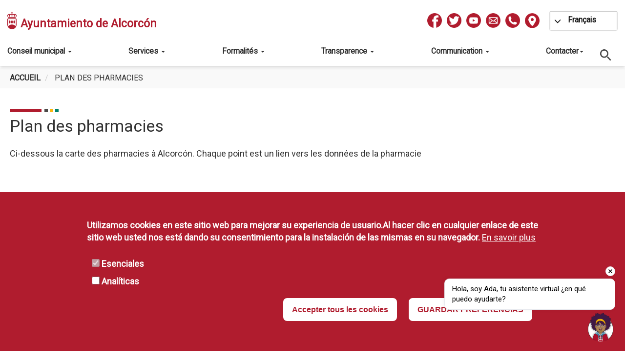

--- FILE ---
content_type: text/html; charset=UTF-8
request_url: https://www.ayto-alcorcon.es/fr/plan-des-pharmacies
body_size: 22434
content:

<!DOCTYPE html>
<html  lang="fr" dir="ltr" prefix="og: https://ogp.me/ns#">
  <head>
    <title>Plan des pharmacies | Ayuntamiento de Alcorcón</title>
    <meta charset="utf-8" />
<script>var _paq = window._paq = window._paq || []; _paq.push(['trackPageView']);
    _paq.push(['enableLinkTracking']);(function() {var u='//matomo.ayto-alcorcon.es/';_paq.push(['setTrackerUrl', u+'matomo.php']);_paq.push(['setSiteId', '1']); var d=document, g=d.createElement('script'), s=d.getElementsByTagName('script')[0];
    g.type='text/javascript'; g.async=true; g.src=u+'matomo.js'; s.parentNode.insertBefore(g,s);})();</script>
<noscript><style>form.antibot * :not(.antibot-message) { display: none !important; }</style>
</noscript><link rel="canonical" href="https://www.ayto-alcorcon.es/fr/plan-des-pharmacies" />
<meta name="Generator" content="Drupal 10 (https://www.drupal.org)" />
<meta name="MobileOptimized" content="width" />
<meta name="HandheldFriendly" content="true" />
<meta name="viewport" content="width=device-width, initial-scale=1.0" />
<style>div#sliding-popup, div#sliding-popup .eu-cookie-withdraw-banner, .eu-cookie-withdraw-tab {background: #B01C2E} div#sliding-popup.eu-cookie-withdraw-wrapper { background: transparent; } #sliding-popup h1, #sliding-popup h2, #sliding-popup h3, #sliding-popup p, #sliding-popup label, #sliding-popup div, .eu-cookie-compliance-more-button, .eu-cookie-compliance-secondary-button, .eu-cookie-withdraw-tab { color: #ffffff;} .eu-cookie-withdraw-tab { border-color: #ffffff;}</style>
<link rel="alternate" hreflang="es" href="https://www.ayto-alcorcon.es/es/mapa-de-farmacias" />
<link rel="alternate" hreflang="en" href="https://www.ayto-alcorcon.es/en/pharmacy-map" />
<link rel="alternate" hreflang="fr" href="https://www.ayto-alcorcon.es/fr/plan-des-pharmacies" />
<link rel="alternate" hreflang="uk" href="https://www.ayto-alcorcon.es/uk/karta-aptek" />
<link rel="alternate" hreflang="ro" href="https://www.ayto-alcorcon.es/ro/harta-farmaciei" />
<link rel="icon" href="/sites/default/files/32x32.png" type="image/png" />
<script>window.a2a_config=window.a2a_config||{};a2a_config.callbacks=[];a2a_config.overlays=[];a2a_config.templates={};</script>

    <link rel="stylesheet" media="all" href="/sites/default/files/css/css_9ESkJauq1V0LqSa68GgIGtrXqE2v0UbGYdrmgBaf3c0.css?delta=0&amp;language=fr&amp;theme=web&amp;include=[base64]" />
<link rel="stylesheet" media="all" href="//unpkg.com/leaflet-gesture-handling@1.2.1/dist/leaflet-gesture-handling.min.css" />
<link rel="stylesheet" media="all" href="/sites/default/files/css/css_nyLONnqOhyyofMqmrpmi1d_9fgtVN-sBP59b44lcov8.css?delta=2&amp;language=fr&amp;theme=web&amp;include=[base64]" />
<link rel="stylesheet" media="all" href="https://unpkg.com/leaflet@1.8.0/dist/leaflet.css" />
<link rel="stylesheet" media="all" href="/sites/default/files/css/css_aFM9cawmLh5CaXie3E2XdelDl6ORRP92D2LdiUsk-Q4.css?delta=4&amp;language=fr&amp;theme=web&amp;include=[base64]" />
<link rel="stylesheet" media="all" href="/sites/default/files/css/css_HQxyWPuQMm3sIilSjit3lQ6_bez0Q2QAyHa1ZImrJUE.css?delta=5&amp;language=fr&amp;theme=web&amp;include=[base64]" />

    <script type="application/json" data-drupal-selector="drupal-settings-json">{"path":{"baseUrl":"\/","pathPrefix":"fr\/","currentPath":"node\/2527","currentPathIsAdmin":false,"isFront":false,"currentLanguage":"fr"},"pluralDelimiter":"\u0003","suppressDeprecationErrors":true,"jquery":{"ui":{"datepicker":{"isRTL":false,"firstDay":0}}},"ajaxPageState":{"libraries":"[base64]","theme":"web","theme_token":null},"ajaxTrustedUrl":{"\/fr\/plan-des-pharmacies":true,"\/fr\/buscador":true},"facebook_pixel":{"facebook_id":"3879202945501968","events":[{"event":"ViewContent","data":"{\u0022content_name\u0022:\u0022Plan des pharmacies\u0022,\u0022content_type\u0022:\u0022landing\u0022,\u0022content_ids\u0022:[\u00222527\u0022]}"}],"fb_disable_advanced":false,"eu_cookie_compliance":false,"donottrack":true},"eu_cookie_compliance":{"cookie_policy_version":"1.0.0","popup_enabled":true,"popup_agreed_enabled":false,"popup_hide_agreed":false,"popup_clicking_confirmation":false,"popup_scrolling_confirmation":false,"popup_html_info":"\u003Cdiv aria-labelledby=\u0022popup-text\u0022  class=\u0022eu-cookie-compliance-banner eu-cookie-compliance-banner-info eu-cookie-compliance-banner--categories\u0022\u003E\n  \u003Cdiv class=\u0022popup-content info eu-cookie-compliance-content\u0022\u003E\n        \u003Cdiv id=\u0022popup-text\u0022 class=\u0022eu-cookie-compliance-message\u0022 role=\u0022document\u0022\u003E\n      \u003Cp\u003EUtilizamos cookies en este sitio web para mejorar su experiencia de usuario.Al hacer clic en cualquier enlace de este sitio web usted nos est\u00e1 dando su consentimiento para la instalaci\u00f3n de las mismas en su navegador.\u003C\/p\u003E\n\n              \u003Cbutton type=\u0022button\u0022 class=\u0022find-more-button eu-cookie-compliance-more-button\u0022\u003EEn savoir plus\u003C\/button\u003E\n          \u003C\/div\u003E\n\n          \u003Cdiv id=\u0022eu-cookie-compliance-categories\u0022 class=\u0022eu-cookie-compliance-categories\u0022\u003E\n                  \u003Cdiv class=\u0022eu-cookie-compliance-category\u0022\u003E\n            \u003Cdiv\u003E\n              \u003Cinput type=\u0022checkbox\u0022 name=\u0022cookie-categories\u0022 class=\u0022eu-cookie-compliance-category-checkbox\u0022 id=\u0022cookie-category-esenciales\u0022\n                     value=\u0022esenciales\u0022\n                      checked                       disabled  \u003E\n              \u003Clabel for=\u0022cookie-category-esenciales\u0022\u003EEsenciales\u003C\/label\u003E\n            \u003C\/div\u003E\n                      \u003C\/div\u003E\n                  \u003Cdiv class=\u0022eu-cookie-compliance-category\u0022\u003E\n            \u003Cdiv\u003E\n              \u003Cinput type=\u0022checkbox\u0022 name=\u0022cookie-categories\u0022 class=\u0022eu-cookie-compliance-category-checkbox\u0022 id=\u0022cookie-category-analiticas\u0022\n                     value=\u0022analiticas\u0022\n                                           \u003E\n              \u003Clabel for=\u0022cookie-category-analiticas\u0022\u003EAnal\u00edticas\u003C\/label\u003E\n            \u003C\/div\u003E\n                      \u003C\/div\u003E\n                          \u003Cdiv class=\u0022eu-cookie-compliance-categories-buttons\u0022\u003E\n            \u003Cbutton type=\u0022button\u0022\n                    class=\u0022eu-cookie-compliance-save-preferences-button \u0022\u003EGUARDAR PREFERENCIAS\u003C\/button\u003E\n          \u003C\/div\u003E\n              \u003C\/div\u003E\n    \n    \u003Cdiv id=\u0022popup-buttons\u0022 class=\u0022eu-cookie-compliance-buttons eu-cookie-compliance-has-categories\u0022\u003E\n            \u003Cbutton type=\u0022button\u0022 class=\u0022agree-button eu-cookie-compliance-default-button\u0022\u003EAccepter tous les cookies\u003C\/button\u003E\n              \u003Cbutton type=\u0022button\u0022 class=\u0022eu-cookie-withdraw-button visually-hidden\u0022\u003ERetirer le consentement\u003C\/button\u003E\n          \u003C\/div\u003E\n  \u003C\/div\u003E\n\u003C\/div\u003E","use_mobile_message":false,"mobile_popup_html_info":"\u003Cdiv aria-labelledby=\u0022popup-text\u0022  class=\u0022eu-cookie-compliance-banner eu-cookie-compliance-banner-info eu-cookie-compliance-banner--categories\u0022\u003E\n  \u003Cdiv class=\u0022popup-content info eu-cookie-compliance-content\u0022\u003E\n        \u003Cdiv id=\u0022popup-text\u0022 class=\u0022eu-cookie-compliance-message\u0022 role=\u0022document\u0022\u003E\n      \n              \u003Cbutton type=\u0022button\u0022 class=\u0022find-more-button eu-cookie-compliance-more-button\u0022\u003EEn savoir plus\u003C\/button\u003E\n          \u003C\/div\u003E\n\n          \u003Cdiv id=\u0022eu-cookie-compliance-categories\u0022 class=\u0022eu-cookie-compliance-categories\u0022\u003E\n                  \u003Cdiv class=\u0022eu-cookie-compliance-category\u0022\u003E\n            \u003Cdiv\u003E\n              \u003Cinput type=\u0022checkbox\u0022 name=\u0022cookie-categories\u0022 class=\u0022eu-cookie-compliance-category-checkbox\u0022 id=\u0022cookie-category-esenciales\u0022\n                     value=\u0022esenciales\u0022\n                      checked                       disabled  \u003E\n              \u003Clabel for=\u0022cookie-category-esenciales\u0022\u003EEsenciales\u003C\/label\u003E\n            \u003C\/div\u003E\n                      \u003C\/div\u003E\n                  \u003Cdiv class=\u0022eu-cookie-compliance-category\u0022\u003E\n            \u003Cdiv\u003E\n              \u003Cinput type=\u0022checkbox\u0022 name=\u0022cookie-categories\u0022 class=\u0022eu-cookie-compliance-category-checkbox\u0022 id=\u0022cookie-category-analiticas\u0022\n                     value=\u0022analiticas\u0022\n                                           \u003E\n              \u003Clabel for=\u0022cookie-category-analiticas\u0022\u003EAnal\u00edticas\u003C\/label\u003E\n            \u003C\/div\u003E\n                      \u003C\/div\u003E\n                          \u003Cdiv class=\u0022eu-cookie-compliance-categories-buttons\u0022\u003E\n            \u003Cbutton type=\u0022button\u0022\n                    class=\u0022eu-cookie-compliance-save-preferences-button \u0022\u003EGUARDAR PREFERENCIAS\u003C\/button\u003E\n          \u003C\/div\u003E\n              \u003C\/div\u003E\n    \n    \u003Cdiv id=\u0022popup-buttons\u0022 class=\u0022eu-cookie-compliance-buttons eu-cookie-compliance-has-categories\u0022\u003E\n            \u003Cbutton type=\u0022button\u0022 class=\u0022agree-button eu-cookie-compliance-default-button\u0022\u003EAccepter tous les cookies\u003C\/button\u003E\n              \u003Cbutton type=\u0022button\u0022 class=\u0022eu-cookie-withdraw-button visually-hidden\u0022\u003ERetirer le consentement\u003C\/button\u003E\n          \u003C\/div\u003E\n  \u003C\/div\u003E\n\u003C\/div\u003E","mobile_breakpoint":768,"popup_html_agreed":false,"popup_use_bare_css":false,"popup_height":"auto","popup_width":"100%","popup_delay":1000,"popup_link":"\/politica-de-cookies","popup_link_new_window":true,"popup_position":false,"fixed_top_position":true,"popup_language":"fr","store_consent":false,"better_support_for_screen_readers":false,"cookie_name":"","reload_page":false,"domain":"","domain_all_sites":false,"popup_eu_only":false,"popup_eu_only_js":false,"cookie_lifetime":100,"cookie_session":0,"set_cookie_session_zero_on_disagree":0,"disagree_do_not_show_popup":false,"method":"categories","automatic_cookies_removal":true,"allowed_cookies":"analiticas:_pk_*\r\nanaliticas:mtm_*\r\nanaliticas:matomo_*","withdraw_markup":"\u003Cbutton type=\u0022button\u0022 class=\u0022eu-cookie-withdraw-tab\u0022\u003EParam\u00e8tres de confidentialit\u00e9\u003C\/button\u003E\n\u003Cdiv aria-labelledby=\u0022popup-text\u0022 class=\u0022eu-cookie-withdraw-banner\u0022\u003E\n  \u003Cdiv class=\u0022popup-content info eu-cookie-compliance-content\u0022\u003E\n    \u003Cdiv id=\u0022popup-text\u0022 class=\u0022eu-cookie-compliance-message\u0022 role=\u0022document\u0022\u003E\n      \u003Cp\u003E\u0026lt;h2\u0026gt;Nous utilisons des cookies sur ce site pour am\u00e9liorer votre exp\u00e9rience d\u0027utilisateur.\u0026lt;\/h2\u0026gt;Vous avez consenti \u00e0 l\u0027ajout de cookies.\u003C\/p\u003E\n\n    \u003C\/div\u003E\n    \u003Cdiv id=\u0022popup-buttons\u0022 class=\u0022eu-cookie-compliance-buttons\u0022\u003E\n      \u003Cbutton type=\u0022button\u0022 class=\u0022eu-cookie-withdraw-button \u0022\u003ERetirer le consentement\u003C\/button\u003E\n    \u003C\/div\u003E\n  \u003C\/div\u003E\n\u003C\/div\u003E","withdraw_enabled":false,"reload_options":null,"reload_routes_list":"","withdraw_button_on_info_popup":false,"cookie_categories":["esenciales","analiticas"],"cookie_categories_details":{"esenciales":{"uuid":"75c052c7-69cb-47b6-877a-2db5dbc084f2","langcode":"es","status":true,"dependencies":[],"id":"esenciales","label":"Esenciales","description":"","checkbox_default_state":"required","weight":-9},"analiticas":{"uuid":"866ad1ff-cfa2-4e72-81cf-bb6ea3db4211","langcode":"es","status":true,"dependencies":[],"id":"analiticas","label":"Anal\u00edticas","description":"","checkbox_default_state":"unchecked","weight":-8}},"enable_save_preferences_button":true,"cookie_value_disagreed":"0","cookie_value_agreed_show_thank_you":"1","cookie_value_agreed":"2","containing_element":"body","settings_tab_enabled":false,"olivero_primary_button_classes":"","olivero_secondary_button_classes":"","close_button_action":"close_banner","open_by_default":true,"modules_allow_popup":true,"hide_the_banner":false,"geoip_match":true},"bootstrap":{"forms_has_error_value_toggle":1,"modal_animation":1,"modal_backdrop":"true","modal_focus_input":1,"modal_keyboard":1,"modal_select_text":1,"modal_show":1,"modal_size":"","popover_enabled":1,"popover_animation":1,"popover_auto_close":1,"popover_container":"body","popover_content":"","popover_delay":"0","popover_html":0,"popover_placement":"right","popover_selector":"","popover_title":"","popover_trigger":"click","tooltip_enabled":1,"tooltip_animation":1,"tooltip_container":"body","tooltip_delay":"0","tooltip_html":0,"tooltip_placement":"auto left","tooltip_selector":"","tooltip_trigger":"hover"},"geolocation":{"maps":{"4f59e6bc51a72c3e8935b11eb1fd8a2e70deae0a4889d91f55c9d70382753d92":{"map_center":{"fit_bounds":{"map_center_id":"fit_bounds","option_id":"fit_bounds","settings":{"min_zoom":18,"reset_zoom":false},"weight":1},"location_plugins_fixed_value":{"map_center_id":"location_plugins","option_id":"fixed_value","settings":{"location_option_id":"fixed_value","latitude":40.35002275898,"longitude":-3.8284198474262},"weight":1,"success":true}},"settings":{"leaflet_settings":{"map_features":{"leaflet_control_zoom":{"enabled":true,"weight":0,"settings":{"position":"topright"}},"leaflet_control_attribution":{"enabled":true,"settings":{"position":"topleft","prefix":"Leaflet"},"weight":0},"leaflet_marker_popup":{"enabled":true,"weight":0,"settings":{"info_auto_display":false,"max_width":300,"min_width":50,"max_height":null,"auto_pan":true,"keep_in_view":false,"close_button":true,"auto_close":true,"close_on_escape_key":true,"class_name":""}},"leaflet_control_scale":{"weight":0,"settings":{"position":"topright","metric":false,"imperial":false},"enabled":false},"leaflet_tile_layer":{"weight":0,"settings":{"tile_layer_provider":"OpenStreetMap Mapnik","tile_provider_options":{"Thunderforest":{"apikey":""},"MapBox":{"accessToken":""},"HERE":{"app_id":"","app_code":""},"GeoportailFrance":{"apikey":""}}},"enabled":false},"leaflet_tile_layer_overlay":{"weight":0,"settings":{"tile_layer_overlay":"OpenInfraMap.Power"},"enabled":false},"leaflet_custom_tile_layer":{"weight":0,"settings":{"tile_layer_url":"\/\/{s}.tile.osm.org\/{z}\/{x}\/{y}.png","tile_layer_attribution":"\u0026copy; \u003Ca href=\u0022https:\/\/osm.org\/copyright\u0022\u003EOpenStreetMap\u003C\/a\u003E contributors","tile_layer_subdomains":"abc","tile_layer_zoom":18},"enabled":false},"leaflet_max_bounds":{"weight":0,"settings":{"north":null,"south":null,"east":null,"west":null},"enabled":false},"leaflet_marker_zoom_and_animate":{"weight":0,"settings":{"marker_zoom_anchor_id":""},"enabled":false},"geolocation_marker_scroll_to_id":{"weight":0,"settings":{"scroll_target_id":""},"enabled":false},"leaflet_marker_icon":{"weight":0,"settings":{"marker_shadow_path":"","marker_icon_path":"","icon_size":{"width":null,"height":null},"icon_anchor":{"x":null,"y":null},"popup_anchor":{"x":0,"y":0},"shadow_size":{"width":null,"height":null},"shadow_anchor":{"x":null,"y":null}},"enabled":false},"leaflet_marker_clusterer":{"weight":0,"settings":{"cluster_settings":{"show_coverage_on_hover":false,"zoom_to_bounds_on_click":false},"disable_clustering_at_zoom":0,"custom_marker_settings":""},"enabled":false},"leaflet_control_layer":{"weight":0,"settings":{"position":"topright","default_label":"Default","tile_layer_providers":{"OpenStreetMap":{"OpenStreetMap Mapnik":{"checkbox":false,"label":""},"OpenStreetMap BlackAndWhite":{"checkbox":false,"label":""},"OpenStreetMap DE":{"checkbox":false,"label":""},"OpenStreetMap CH":{"checkbox":false,"label":""},"OpenStreetMap France":{"checkbox":false,"label":""},"OpenStreetMap HOT":{"checkbox":false,"label":""},"OpenStreetMap BZH":{"checkbox":false,"label":""}},"OpenTopoMap":{"OpenTopoMap":{"checkbox":false,"label":""}},"Thunderforest":{"Thunderforest OpenCycleMap":{"checkbox":false,"label":""},"Thunderforest Transport":{"checkbox":false,"label":""},"Thunderforest TransportDark":{"checkbox":false,"label":""},"Thunderforest SpinalMap":{"checkbox":false,"label":""},"Thunderforest Landscape":{"checkbox":false,"label":""},"Thunderforest Outdoors":{"checkbox":false,"label":""},"Thunderforest Pioneer":{"checkbox":false,"label":""}},"OpenMapSurfer":{"OpenMapSurfer Roads":{"checkbox":false,"label":""},"OpenMapSurfer Grayscale":{"checkbox":false,"label":""}},"Hydda":{"Hydda Full":{"checkbox":false,"label":""},"Hydda Base":{"checkbox":false,"label":""}},"MapBox":{"MapBox":{"checkbox":false,"label":""}},"Stamen":{"Stamen Toner":{"checkbox":false,"label":""},"Stamen TonerBackground":{"checkbox":false,"label":""},"Stamen TonerLite":{"checkbox":false,"label":""},"Stamen Watercolor":{"checkbox":false,"label":""},"Stamen Terrain":{"checkbox":false,"label":""},"Stamen TerrainBackground":{"checkbox":false,"label":""},"Stamen TopOSMRelief":{"checkbox":false,"label":""}},"Esri":{"Esri WorldStreetMap":{"checkbox":false,"label":""},"Esri DeLorme":{"checkbox":false,"label":""},"Esri WorldTopoMap":{"checkbox":false,"label":""},"Esri WorldImagery":{"checkbox":false,"label":""},"Esri WorldTerrain":{"checkbox":false,"label":""},"Esri WorldShadedRelief":{"checkbox":false,"label":""},"Esri WorldPhysical":{"checkbox":false,"label":""},"Esri OceanBasemap":{"checkbox":false,"label":""},"Esri NatGeoWorldMap":{"checkbox":false,"label":""},"Esri WorldGrayCanvas":{"checkbox":false,"label":""}},"HERE":{"HERE normalDay":{"checkbox":false,"label":""},"HERE normalDayCustom":{"checkbox":false,"label":""},"HERE normalDayGrey":{"checkbox":false,"label":""},"HERE normalDayMobile":{"checkbox":false,"label":""},"HERE normalDayGreyMobile":{"checkbox":false,"label":""},"HERE normalDayTransit":{"checkbox":false,"label":""},"HERE normalDayTransitMobile":{"checkbox":false,"label":""},"HERE normalNight":{"checkbox":false,"label":""},"HERE normalNightMobile":{"checkbox":false,"label":""},"HERE normalNightGrey":{"checkbox":false,"label":""},"HERE normalNightGreyMobile":{"checkbox":false,"label":""},"HERE normalNightTransit":{"checkbox":false,"label":""},"HERE normalNightTransitMobile":{"checkbox":false,"label":""},"HERE redcuedDay":{"checkbox":false,"label":""},"HERE redcuedNight":{"checkbox":false,"label":""},"HERE basicMap":{"checkbox":false,"label":""},"HERE mapLabels":{"checkbox":false,"label":""},"HERE trafficFlow":{"checkbox":false,"label":""},"HERE carnavDayGrey":{"checkbox":false,"label":""},"HERE hybridDayMobile":{"checkbox":false,"label":""},"HERE hybridDayTransit":{"checkbox":false,"label":""},"HERE hybridDayGrey":{"checkbox":false,"label":""},"HERE pedestrianDay":{"checkbox":false,"label":""},"HERE pedestrianNight":{"checkbox":false,"label":""},"HERE satelliteDay":{"checkbox":false,"label":""},"HERE terrainDay":{"checkbox":false,"label":""},"HERE terrainDayMobile":{"checkbox":false,"label":""}},"FreeMapSK":{"FreeMapSK":{"checkbox":false,"label":""}},"MtbMap":{"MtbMap":{"checkbox":false,"label":""}},"CartoDB":{"CartoDB Positron":{"checkbox":false,"label":""},"CartoDB PositronNoLabels":{"checkbox":false,"label":""},"CartoDB PositronOnlyLabels":{"checkbox":false,"label":""},"CartoDB DarkMatter":{"checkbox":false,"label":""},"CartoDB DarkMatterNoLabels":{"checkbox":false,"label":""},"CartoDB DarkMatterOnlyLabels":{"checkbox":false,"label":""},"CartoDB Voyager":{"checkbox":false,"label":""},"CartoDB VoyagerNoLabels":{"checkbox":false,"label":""},"CartoDB VoyagerOnlyLabels":{"checkbox":false,"label":""},"CartoDB VoyagerLabelsUnder":{"checkbox":false,"label":""}},"HikeBike":{"HikeBike":{"checkbox":false,"label":""},"HikeBike HillShading":{"checkbox":false,"label":""}},"BasemapAT":{"BasemapAT basemap":{"checkbox":false,"label":""},"BasemapAT grau":{"checkbox":false,"label":""},"BasemapAT overlay":{"checkbox":false,"label":""},"BasemapAT highdpi":{"checkbox":false,"label":""},"BasemapAT orthofoto":{"checkbox":false,"label":""}},"NLS":{"NLS":{"checkbox":false,"label":""}},"Wikimedia":{"Wikimedia":{"checkbox":false,"label":""}},"GeoportailFrance":{"GeoportailFrance parcels":{"checkbox":false,"label":""},"GeoportailFrance ignMaps":{"checkbox":false,"label":""},"GeoportailFrance maps":{"checkbox":false,"label":""},"GeoportailFrance orthos":{"checkbox":false,"label":""}}},"tile_providers_options":{"Thunderforest":{"apikey":""},"MapBox":{"accessToken":""},"HERE":{"app_id":"","app_code":""},"GeoportailFrance":{"apikey":""}}},"enabled":false},"leaflet_control_recenter":{"weight":0,"settings":{"position":"topright"},"enabled":false},"leaflet_control_locate":{"weight":0,"settings":{"position":"topright"},"enabled":false},"leaflet_control_geocoder":{"weight":0,"settings":{"position":"topright","geocoder":"google_geocoding_api","settings":{"label":"Direcci\u00f3n","description":"Enter an address to be localized.","autocomplete_min_length":1,"component_restrictions":{"route":"","country":"","administrative_area":"","locality":"","postal_code":""},"boundary_restriction":{"south":"","west":"","north":"","east":""},"region":""}},"enabled":false},"leaflet_control_fullscreen":{"weight":0,"settings":{"position":"topright"},"enabled":false},"leaflet_gesture_handling":{"weight":0,"enabled":true,"settings":[]},"geolocation_shapes":{"weight":0,"settings":{"remove_markers":false,"polyline":true,"polyline_title":"","strokeColor":"#FF0000","strokeOpacity":0.8,"strokeWidth":"2","polygon":false,"polygon_title":"","fillColor":"#FF0000","fillOpacity":0.35},"enabled":false},"leaflet_disable_user_interaction":{"weight":0,"enabled":false},"leaflet_client_location_indicator":{"weight":0,"enabled":false},"leaflet_wms":{"weight":0,"settings":{"url":"","version":"1.1.1","layers":"","styles":"","srs":"","format":"image\/jpeg","transparent":false,"identify":false},"enabled":false}},"zoom":14,"height":"400px","width":"100%","maxZoom":20,"crs":"EPSG3857","preferCanvas":false,"zoomSnap":1,"zoomDelta":1,"trackResize":true,"boxZoom":true,"doubleClickZoom":true,"dragging":true,"zoomAnimation":true,"zoomAnimationThreshold":4,"fadeAnimation":true,"markerZoomAnimation":true,"inertia":false,"inertiaDeceleration":3000,"easeLinearity":0.2,"worldCopyJump":false,"maxBoundsViscosity":1,"keyboard":true,"keyboardPanDelta":80,"scrollWheelZoom":true,"wheelDebounceTime":40,"wheelPxPerZoomLevel":60,"tap":false,"tapTolerance":15,"touchZoom":true,"bounceAtZoomLimits":true}},"leaflet_control_zoom":{"enable":true,"position":"topright"},"leaflet_control_attribution":{"enable":true,"position":"topleft","prefix":"Leaflet"},"leaflet_marker_popup":{"enable":true,"infoAutoDisplay":false,"maxWidth":300,"minWidth":50,"maxHeight":null,"autoPan":true,"keepInView":false,"closeButton":true,"autoClose":true,"closeOnEscapeKey":true,"className":""},"leaflet_gesture_handling":{"enable":true}}}},"popup_time_effect":null,"popup_time_show":null,"popup_link_text_color":"#FFFFFF","popup_background_color":"#000000","popup_link_text_color_left":"#FFFFFF","popup_background_color_left":"#000000","popup_image_mobile_relative_path":"","user":{"uid":0,"permissionsHash":"b875a5317845c7964859e7f3170dad4376d50731d99e52474bce677f57af5b3d"}}</script>
<script src="/sites/default/files/js/js_hO8VOc4OP-qSFF_VamUGCp3UZLD6ML8FSgC4BiVKe24.js?scope=header&amp;delta=0&amp;language=fr&amp;theme=web&amp;include=[base64]"></script>
<script src="https://unpkg.com/leaflet@1.8.0/dist/leaflet.js"></script>
<script src="//unpkg.com/leaflet-gesture-handling@1.2.1/dist/leaflet-gesture-handling.min.js"></script>

    <style> body { font-family:Roboto }
        @media screen and (max-width: 768px) {
          h1 {
            font-size: 3em;
            font-family: Roboto;
          }
          h2 {
            font-size: 2.5em;
            font-family: Roboto;
          }
          h3 {
           font-size: 2em;
            font-family: Roboto;
          }
        }
        @media screen and (min-width: 768px) {
          h1 {
            font-size: 3em;
            font-family: Roboto;
          }
          h2 {
            font-size: 2.5em;
            font-family: Roboto;
          }
          h3 {
           font-size: 2em;
            font-family: Roboto;
          }
        }
        @media screen and (min-width: 992px) {
          h1 {
            font-size: 3em;
            font-family: Roboto;
          }
          h2, .block-title, .footer-menu-title {
            font-size: 2.5em;
            font-family: Roboto;
          }
          h3 {
           font-size: 2em;
            font-family: Roboto;
          }
        }
        @media screen and (min-width: 1200px) {
           h1 {
            font-size: 3em;
            font-family: Roboto;
          }
          h2 {
            font-size: 2.5em;
            font-family: Roboto;
          }
          h3 {
           font-size: 2em;
            font-family: Roboto;
          }
        } .navbar { background-color: rgba(255,255,255,1);}
           .dropdown-menu { background-color: rgba(255,255,255,1);}
           .dropdown .dropdown-menu li:hover a { background-color: rgba(255,255,255,1) !important;}
           .dropdown .dropdown-menu .active .is-active { color: #777777 !important; background-color: rgba(255,255,255,1) !important;}
           .navbar-default { border-bottom: 1px solid rgba(255,255,255,1); }
           .responsive-menu-toggle-icon { background: none !important;}
           .responsive-menu-toggle-icon::before { background-color: #777777 !important;}
           .responsive-menu-toggle-icon::after { background-color: #777777 !important;}
           .responsive-menu-toggle-icon .icon { background-color: #777777 !important;}
           .responsive-menu-toggle:hover { background: none !important; }
           .header-wrapper .navbar-collapse .region-navigation-collapsible #block-mainnavigation ul li a { color: #777777; }
           .header-wrapper .navbar-collapse .region-navigation-collapsible #block-mainnavigation ul li a:hover { color: #777777; }
           .header-wrapper .navbar-collapse .region-navigation-collapsible #block-mainnavigation ul li a:hover { color: #777777; }
           .header-wrapper .navbar-collapse .region-navigation-collapsible #block-mainnavigation ul li .linea { border: 1px solid #777777; }
           .header-wrapper .navbar-collapse .region-navigation-collapsible #block-mainnavigation ul .active a { color: #777777; }
           .header-wrapper .navbar-collapse .region-navigation-collapsible #block-mainnavigation ul .active .linea { border: 1px solid #777777; }
           .header-wrapper .navbar-collapse .region-navigation-collapsible #block-mainnavigation ul .active:hover .linea { border: 1px solid #777777; }</style>
    <style> footer  { color: #ffffff; } footer a { color: #ffffff; } footer a:hover { color: #ffffff ; } </style>
  </head>
  <body  class="node-2527 path-node page-node-type-landing has-glyphicons" style="font-family: Roboto, sans-serif;font-size: 16px;">
    <div class="overlay"></div>
    <a href="#main-content" class="visually-hidden focusable skip-link">
      Aller au contenu principal
    </a>
    <noscript><img src="https://www.facebook.com/tr?id=3879202945501968&amp;ev=PageView&amp;noscript=1" alt="" height="1" width="1" /></noscript>
      <div class="dialog-off-canvas-main-canvas" data-off-canvas-main-canvas>
    

<div id="page" class="plan-des-pharmacies">
                      <header class="navbar navbar-default container" id="navbar">
        <div class="header-wrapper">
            
                            <div class="navbar-header">
                    

      <div class="pie-pagina-alcorcon">
    <div class="region region-navigation">
            <a class="logo navbar-btn pull-left" href="/fr" title="Accueil" rel="home">
      <img src="/sites/default/files/trazado.png" alt="Accueil" />
    </a>
        <span class="name navbar-brand" title="Accueil" rel="home">Ayuntamiento de Alcorcón</span>
    <nav aria-labelledby="block-redessociales-2-menu" id="block-redessociales-2">
            
  <h2 class="visually-hidden" id="block-redessociales-2-menu">Redes Sociales</h2>
  

        

  <ul class="menu menu-level-0">
            
      <li class="menu-item">
                            
<div>
                    <a href="https://www.facebook.com/AytoAlcorcon/" class="menu_link_content menu-link-contentredes-sociales view-mode-default menu__link" title="Ir a Facebook" target="_blank">            
            <div class="field field--name-field-image field--type-image field--label-hidden field--item">  <img loading="lazy" src="/sites/default/files/styles/social_network_icon/public/menu/image/2022-02/facebook.png.webp?itok=POzcohRs" width="50" height="50" alt="facebook" class="img-responsive" />


</div>
      
        </a>
    </div>


              </li>
                
      <li class="menu-item">
                            
<div>
                    <a href="https://twitter.com/AytoAlcorcon" class="menu_link_content menu-link-contentredes-sociales view-mode-default menu__link" title="Ir a Twitter" target="_blank">            
            <div class="field field--name-field-image field--type-image field--label-hidden field--item">  <img loading="lazy" src="/sites/default/files/styles/social_network_icon/public/menu/image/2022-02/twitter.png.webp?itok=ISkEsXqk" width="50" height="50" alt="twitter" class="img-responsive" />


</div>
      
        </a>
    </div>


              </li>
                
      <li class="menu-item">
                            
<div>
                    <a href="https://www.youtube.com/user/ayuntamientoalcorcon" class="menu_link_content menu-link-contentredes-sociales view-mode-default menu__link" title="Ir a Youtube" target="_blank">            
            <div class="field field--name-field-image field--type-image field--label-hidden field--item">  <img loading="lazy" src="/sites/default/files/styles/social_network_icon/public/menu/image/2022-02/youtube.png.webp?itok=h3cljMgG" width="50" height="50" alt="youtube" class="img-responsive" />


</div>
      
        </a>
    </div>


              </li>
                
      <li class="menu-item">
                            
<div>
                    <a href="mailto:info@ayto-alcorcon.es" class="menu_link_content menu-link-contentredes-sociales view-mode-default menu__link" target="_self">            
            <div class="field field--name-field-image field--type-image field--label-hidden field--item">  <img loading="lazy" src="/sites/default/files/styles/social_network_icon/public/menu/image/2022-05/output-onlinepngtools%281%29.png.webp?itok=qazhvtUg" width="50" height="50" alt="contacto" class="img-responsive" />


</div>
      
        </a>
    </div>


              </li>
                
      <li class="menu-item">
                            
<div>
                    <a href="tel:+3496648100" class="menu_link_content menu-link-contentredes-sociales view-mode-default menu__link" target="_self">            
            <div class="field field--name-field-image field--type-image field--label-hidden field--item">  <img loading="lazy" src="/sites/default/files/styles/social_network_icon/public/menu/image/2022-05/phone.png.webp?itok=vgD6Sodi" width="50" height="50" alt="phone" class="img-responsive" />


</div>
      
        </a>
    </div>


              </li>
                
      <li class="menu-item">
                            
<div>
                    <a href="/instalaciones#localizacin-del-ayuntamiento-de-alcorcn" class="menu_link_content menu-link-contentredes-sociales view-mode-default menu__link" target="_self">            
            <div class="field field--name-field-image field--type-image field--label-hidden field--item">  <img loading="lazy" src="/sites/default/files/styles/social_network_icon/public/menu/image/2022-05/localizacion.png.webp?itok=QXExMcNB" width="50" height="50" alt="ubicación" class="img-responsive" />


</div>
      
        </a>
    </div>


              </li>
        </ul>


  </nav>
<div class="views-exposed-form bef-exposed-form block block-views block-views-exposed-filter-blocksearch-api-page-1 clearfix" data-drupal-selector="views-exposed-form-search-api-page-1" id="block-search-api-bar">
  
    

      <form action="/fr/buscador" method="get" id="views-exposed-form-search-api-page-1" accept-charset="UTF-8">
  <div class="form--inline form-inline clearfix">
  <div class="form-item js-form-item form-type-textfield js-form-type-textfield form-item-search-api-fulltext js-form-item-search-api-fulltext form-group">
          <label for="edit-search-api-fulltext" class="control-label" tabindex="-1">moteur de recherche général
  </label>
  
  
  <input placeholder="Chercher ..." aria-label="Rechercher" data-drupal-selector="edit-search-api-fulltext" class="form-text form-control" type="text" id="edit-search-api-fulltext" name="search_api_fulltext" value="" size="30" maxlength="128" />

  
  
  </div>
<div class="form-item js-form-item form-type-select js-form-type-select form-item-content-type-filter js-form-item-content-type-filter form-group">
          <label for="edit-content-type-filter" class="control-label" tabindex="-1">Type de contenu
  </label>
  
  
  <div class="select-wrapper"><select data-drupal-selector="edit-content-type-filter" class="form-select form-control" id="edit-content-type-filter" name="content_type_filter"><option
            value="All" selected="selected">- Tout -</option><option
            value="activity">Actividad</option><option
            value="articulo">Noticia / Actividad</option><option
            value="document">Documento</option><option
            value="event">Evento</option><option
            value="installation">Instalación</option><option
            value="member">Cargo Público</option><option
            value="simplenews_issue">Newsletter</option></select></div>

  
  
  </div>
<div class="form-item js-form-item form-type-select js-form-type-select form-item-field-section-ref js-form-item-field-section-ref form-group">
          <label for="edit-field-section-ref" class="control-label" tabindex="-1">Filtrer par
  </label>
  
  
  <select data-drupal-selector="edit-field-section-ref" class="form-select select2-widget form-control" id="edit-field-section-ref" name="field_section_ref[]" size="9" multiple="multiple" data-select2-config="{&quot;multiple&quot;:true,&quot;placeholder&quot;:&quot;- Aucun(e) -&quot;,&quot;allowClear&quot;:false,&quot;dir&quot;:&quot;ltr&quot;,&quot;language&quot;:&quot;fr&quot;,&quot;tags&quot;:false,&quot;theme&quot;:&quot;default&quot;,&quot;maximumSelectionLength&quot;:0,&quot;tokenSeparators&quot;:[],&quot;selectOnClose&quot;:false,&quot;width&quot;:&quot;100%&quot;}"><option
            value="1493">Agenda Urbana, Planificación, Desarrollo y Mantenimiento de la Ciudad</option><option
            value="1953">Cooperación</option><option
            value="1512">Centro Joven</option><option
            value="1234">Contactar</option><option
            value="1494">Cultura y Festejos</option><option
            value="1425">Agenda Amas Escena</option><option
            value="1426">Agenda Metamorphosis</option><option
            value="1216">Datos Abiertos</option><option
            value="1510">Desfibriladores</option><option
            value="1504">Discapacidad</option><option
            value="1495">Formación y empleo</option><option
            value="1496">Hacienda y Contratación</option><option
            value="1453">III Plan de Infancia y adolescencia de Alcorcón</option><option
            value="1454">III Plan de Infancia y adolescencia de Alcorcón</option><option
            value="1497">Juventud, Diversidad, Innovación tecnológica y Deportes</option><option
            value="1841">Alcorcón Impulsa</option><option
            value="1663">Innovación Tecnológica</option><option
            value="1322">Navidad</option><option
            value="1498">Parques y Jardines</option><option
            value="1499">Participación Ciudadana, Feminismo y Mayores</option><option
            value="1367">Participación ciudadana</option><option
            value="1511">Pipican</option><option
            value="1424">Plan de Recuperación Transformación y Resiliencia</option><option
            value="1500">Recursos Humanos y Atención Ciudadana</option><option
            value="1501">Salud Pública, Consumo y Bienestar Animal</option><option
            value="1502">Seguridad Ciudadana</option><option
            value="1505">Servicios a la Ciudad, Desarrollo Económico y Oportunidades de Inversión</option><option
            value="1680">Documentos grúa y depósitos</option><option
            value="1503">Servicios Sociales y Discapacidad</option><option
            value="1215">Trámites</option><option
            value="1506">Transición Ecológica, Movilidad, Educación y Medio Ambiente</option><option
            value="1214">Transparencia</option><option
            value="1108">Comunicación</option><option
            value="1021">Subvenciones a AMPAS Y AFAS</option><option
            value="1022">Subvenciones para EVAU/EBAU</option><option
            value="977">Actividades Articulos</option><option
            value="1023">Asociaciones Salud</option><option
            value="1038">Feminismo</option><option
            value="1039">Descripción</option><option
            value="1014">Información Covid-19</option><option
            value="1020">Enlaces a noticias relacionadas</option><option
            value="1018">Otros documentos</option><option
            value="1016">Publicación BOCM sobre medidas preventivas para hacer frente al COVID-19</option><option
            value="1015">Información Restricciones Movilidad establecidas por la Comunidad de Madrid</option><option
            value="1001">Callejero de Alcorcón - A</option><option
            value="974">Requisitos Formales</option><option
            value="1002">Callejero de Alcorcón - B</option><option
            value="984">Cuadro de clasificación</option><option
            value="979">Cursos Articulos</option><option
            value="1000">Farmacias</option><option
            value="975">Guías y Manuales para la Instalación</option><option
            value="998">PMUS</option><option
            value="978">Noticias</option><option
            value="1206">Noticia Archivo Municipal</option><option
            value="1161">Noticia Vivienda</option><option
            value="1163">Noticia Urbanismo y Obras Públicas</option><option
            value="1167">Noticia Servicios Sociales</option><option
            value="1164">Noticia Sostenibilidad, Movilidad y Renovables</option><option
            value="1168">Noticia Servicios a la ciudad y Esmasa</option><option
            value="1170">Noticia Empleo Público</option><option
            value="1176">Noticia Desarrollo económico, formación, empleo, proyectos europeos</option><option
            value="1073">Noticia Deportes</option><option
            value="1178">Noticia Cultura</option><option
            value="1160">Noticia Cooperación</option><option
            value="1182">Noticia Contratación</option><option
            value="1165">Noticia Consumo</option><option
            value="1169">Noticia Atención Ciudadana</option><option
            value="1179">Noticia Mayores</option><option
            value="1172">Noticia Seguridad Ciudadana</option><option
            value="1072">Noticia Feminismo</option><option
            value="1183">Noticia Hacienda</option><option
            value="1171">Noticia Organización Interna</option><option
            value="1173">Noticia Parques y Jardines</option><option
            value="1175">Noticia Juventud</option><option
            value="1180">Noticia Participación</option><option
            value="1162">Noticia Mantenimiento</option><option
            value="1184">Noticia Patrimonio</option><option
            value="1174">Noticia Protección Animal</option><option
            value="1166">Noticia Salud Pública</option><option
            value="1181">Noticia Educación e Infancia</option><option
            value="962">Olimpiadas</option><option
            value="1011">Olimpiadas - Plazo</option><option
            value="1012">Olimpiadas - Ampliar jugadores</option><option
            value="1013">Olimpiada - Alta</option><option
            value="757">Ordenanzas y Normativas</option><option
            value="49">Agenda de la ciudad</option><option
            value="1207">Agenda Archivo Municipal</option><option
            value="696">Agenda de responsables políticos</option><option
            value="1205">Agenda Educación e Infancia</option><option
            value="1196">Agenda Feminismo</option><option
            value="1202">Agenda Mantenimiento</option><option
            value="1204">Agenda Mayores</option><option
            value="1232">Agenda Parques y Jardines</option><option
            value="1203">Agenda Participación</option><option
            value="1208">Agenda Protección Animal</option><option
            value="1200">Agenda Salud Pública</option><option
            value="1199">Agenda Seguridad Ciudadana</option><option
            value="1209">Agenda Servicios a la ciudad y Esmasa</option><option
            value="1221">Agenda Servicios Sociales</option><option
            value="1243">Agenda Sostenibilidad, Movilidad y Renovables</option><option
            value="1201">Agenda Urbanismo y Obras Públicas</option><option
            value="1193">Agenda Juventud</option><option
            value="1194">Agenda Vivienda</option><option
            value="1195">Agenda Cooperación</option><option
            value="51">Agenda Cultural</option><option
            value="50">Agenda Deportes</option><option
            value="7">Ayuntamiento</option><option
            value="694">Equipo de gobierno</option><option
            value="1676">Instalaciones Generales</option><option
            value="1271">Plenos Municipales</option><option
            value="754">Organización Administrativa</option><option
            value="48">Quejas, Sugerencias y Reclamaciones</option><option
            value="8">Organización de Gobierno</option></select>

  
  
  </div>
<div class="form-item js-form-item form-type-select js-form-type-select form-item-field-categoria-blog-ref js-form-item-field-categoria-blog-ref form-group">
      
  
  
                                                                                                                                                                                                                                                                                                                                                                                                                                                                                                                                                                                                                                            

  
  
  </div>
<div class="form-item js-form-item form-type-select js-form-type-select form-item-field-installation-category-ref js-form-item-field-installation-category-ref form-group">
      
  
  
                                                                                                                                                                                                                                                                                                                                                                                                                                                                                                                                                                                                                                            

  
  
  </div>
<div class="form-item js-form-item form-type-select js-form-type-select form-item-field-member-category-ref js-form-item-field-member-category-ref form-group">
      
  
  
                                                                                                                                                                                                                                                                                                                                                                                                                                                                                                                                                                                                                                            

  
  
  </div>
<div class="form-item js-form-item form-type-select js-form-type-select form-item-field-event-category-ref js-form-item-field-event-category-ref form-group">
      
  
  
                                                                                                                                                                                                                                                                                                                                                                                                                                                                                                                                                                                                                                            

  
  
  </div>
<div data-drupal-selector="edit-actions" class="form-actions form-group js-form-wrapper form-wrapper" id="edit-actions--2"><button data-drupal-selector="edit-submit-search-api" class="button js-form-submit form-submit btn-info btn" type="submit" id="edit-submit-search-api" value="Appliquer">Appliquer</button></div>

</div>

</form>

  </div>

<div id="block-searchicon" class="block block-block-content block-block-contenta2bcbae0-3a86-4cd0-b5b8-34fcea6d65a8 clearfix">
  
    

      
            <div class="field field--name-body field--type-text-with-summary field--label-hidden field--item"><p><a tabindex="0" title="Buscador general"><img alt="lupa" src="/themes/custom/web/images/alcorcon/lupa.svg"></a></p>
</div>
      
  </div>

<div id="block-web-dropdownlanguage" class="block block-dropdown-language block-dropdown-languagelanguage-interface clearfix">
  
    

      <div class="form-item js-form-item form-wrapper js-form-wrapper panel panel-default" id="bootstrap-panel">

              <div class="panel-heading">
                          <div class="panel-title">Switch Language</div>
              </div>
      
            
    
    <div class="panel-body">
            <div class="dropdown-language-item btn-group dropdown">
  <button class="language-link active-language button js-form-submit form-submit btn-default" title="Francés" formnovalidate="formnovalidate" data-dropdown-target="#dropdown-item-d14qymm6i4g" type="submit" name="op" value="Français" lang="fr">Français</button><button class="btn-default btn dropdown-toggle" type="button" data-toggle="dropdown" aria-haspopup="true" aria-expanded="false"><span class="glyphicon glyphicon-menu-down"></span><span class="sr-only">Toggle Dropdown</span></button>
  <ul class="dropdown-menu" role="menu"><li><span class="language-link active-language hidden" title="Francés" formnovalidate="formnovalidate" id="dropdown-item-d14qymm6i4g" lang="fr">Français</span></li><li><a href="/es/mapa-de-farmacias" class="language-link" title="Spanish" hreflang="es" formnovalidate="formnovalidate" id="ajax-link-v0-ruzvno1w" lang="es">Español</a></li><li><a href="/en/pharmacy-map" class="language-link" title="Inglés" hreflang="en" formnovalidate="formnovalidate" id="ajax-link-mb-ctguoej4" lang="en">English</a></li><li><a href="/uk/karta-aptek" class="language-link" title="Ucraniano" hreflang="uk" formnovalidate="formnovalidate" id="ajax-link-xap5d7spbzw" lang="uk">Українська</a></li><li><a href="/ro/harta-farmaciei" class="language-link" title="Rumano" hreflang="ro" formnovalidate="formnovalidate" id="ajax-link-mg-a8ln09su" lang="ro">Română</a></li></ul>
</div>

          </div>
  
    
</div>

  </div>


    </div>
    </div>
  

                                                                <button type="button" class="navbar-toggle" data-toggle="collapse" data-target="#navbar-collapse">
                            <span class="sr-only">Toggle navigation</span>
                            <span class="icon-bar"></span>
                            <span class="icon-bar"></span>
                            <span class="icon-bar"></span>
                        </button>
                                    </div>
                                                    <div id="navbar-collapse" class="navbar-collapse collapse">
                        

      <div class="pie-pagina-alcorcon">
    <div class="region region-navigation-collapsible">
      <div id="block-simplemobilemenublock" class="block block-simple-mobile-menu block-simplemenu-block clearfix">
  
    

      
              <ul class="mobile_menu main-mobile-menu">
                           <li class="has-child menu-item menu-item--expanded"  
                 >

                    <a href="/fr/mairie" data-drupal-link-system-path="node/2545">Conseil municipal</a>
                                                   <ul class="submenu">
                           <li class="menu-item"  
                 >

                    <a href="/fr/node/3976" data-drupal-link-system-path="node/3976">Ayuntamiento</a>
                      </li>
                       <li class="has-child menu-item menu-item--expanded"  
                 >

                    <a href="/fr/conseil-municipal/organes-directeurs" data-drupal-link-system-path="node/2628">Organes directeurs</a>
                                                   <ul class="submenu">
                           <li class="menu-item"  
                 >

                    <a href="/fr/conseil-municipal/organes-directeurs/la-mairie" data-drupal-link-system-path="node/2544">Bureau du Maire</a>
                      </li>
                       <li class="menu-item"  
                 >

                    <a href="/fr/conseil-municipal/organes-directeurs/conseil-dadministration-locale" data-drupal-link-system-path="node/2229">Conseil du Gouvernement Local</a>
                      </li>
                       <li class="menu-item"  
                 >

                    <a href="/fr/conseil-municipal/organes-directeurs/session-pleniere-municipale" data-drupal-link-system-path="node/2490">Plénière Municipale</a>
                      </li>
        </ul>
  
              </li>
                       <li class="has-child menu-item menu-item--expanded"  
                 >

                    <a href="/fr/conseil-municipal/organigrammes" data-drupal-link-system-path="node/3975">Organigramme</a>
                                                   <ul class="submenu">
                           <li class="menu-item"  
                 >

                    <a href="/fr/conseil-municipal/organigramme/equipe-gouvernementale" data-drupal-link-system-path="node/2224">Equipo de Gobierno</a>
                      </li>
                       <li class="menu-item"  
                 >

                    <a href="/fr/conseil-municipal/groupes-politiques" data-drupal-link-system-path="node/287">Groupes politiques</a>
                      </li>
        </ul>
  
              </li>
                       <li class="has-child menu-item menu-item--expanded"  
                 >

                    <a href="/fr/conseil-municipal/conseillers" data-drupal-link-system-path="node/161">Conseillers Municipaux</a>
                                                   <ul class="submenu">
                           <li class="menu-item"  
                 >

                    <a href="/fr/node/7858" data-drupal-link-system-path="node/7858">Culture, Participation et Aînés</a>
                      </li>
                       <li class="menu-item"  
                 >

                    <a href="/fr/node/7847" data-drupal-link-system-path="node/7847">Des Sports</a>
                      </li>
                       <li class="menu-item"  
                 >

                    <a href="/fr/node/7857" data-drupal-link-system-path="node/7857">Développement Économique, Formation, Emploi, Projets Européens et Féminisme</a>
                      </li>
                       <li class="menu-item"  
                 >

                    <a href="/fr/node/7856" data-drupal-link-system-path="node/7856">Jeunesse</a>
                      </li>
                       <li class="menu-item"  
                 >

                    <a href="/fr/node/7852" data-drupal-link-system-path="node/7852">Logement et Coopération</a>
                      </li>
                       <li class="menu-item"  
                 >

                    <a href="/fr/node/7853" data-drupal-link-system-path="node/7853">Parcs, Jardins et Protection des Animaux</a>
                      </li>
                       <li class="menu-item"  
                 >

                    <a href="/fr/node/7850" data-drupal-link-system-path="node/7850">Recursos Humanos y Atención Ciudadana</a>
                      </li>
                       <li class="menu-item"  
                 >

                    <a href="/fr/node/7851" data-drupal-link-system-path="node/7851">Services Municipaux et Esmasa</a>
                      </li>
                       <li class="menu-item"  
                 >

                    <a href="/fr/node/7848" data-drupal-link-system-path="node/7848">Services Sociaux et Santé Publique</a>
                      </li>
                       <li class="menu-item"  
                 >

                    <a href="/fr/node/7855" data-drupal-link-system-path="node/7855">Transición ecológica, Movilidad, Educación y Medio Ambiente</a>
                      </li>
                       <li class="menu-item"  
                 >

                    <a href="/fr/conseil-municipal/conseillers-municipaux/departement-des-finances-des-achats-et-du-patrimoine" data-drupal-link-system-path="node/16">Trésorerie, Contractualisation et Patrimoine</a>
                      </li>
                       <li class="menu-item"  
                 >

                    <a href="/fr/node/7854" data-drupal-link-system-path="node/7854">Urbanisme, Travaux Publics et Maintenance</a>
                      </li>
                       <li class="menu-item"  
                 >

                    <a href="/fr/node/7859" data-drupal-link-system-path="node/7859">Éducation et Enfance</a>
                      </li>
        </ul>
  
              </li>
        </ul>
  
              </li>
                       <li class="has-child menu-item menu-item--expanded"  
                 >

                    <a href="/fr/servicios" data-drupal-link-system-path="node/9">Services</a>
                                                   <ul class="submenu">
                           <li class="menu-item"  
                 >

                    <a href="https://www.juventudalcorcon.com">Jeunesse</a>
                      </li>
                       <li class="menu-item"  
                 >

                    <a href="/fr/services/bien-etre-social/plus-grand" data-drupal-link-system-path="node/52">Âgées</a>
                      </li>
                       <li class="menu-item"  
                 >

                    <a href="/fr/node/57" data-drupal-link-system-path="node/57">Santé Publique</a>
                      </li>
                       <li class="menu-item"  
                 >

                    <a href="/fr/services/bien-etre-social/omic" data-drupal-link-system-path="node/2634">Consommation et OMIC</a>
                      </li>
                       <li class="menu-item"  
                 >

                    <a href="/fr/services/ressources-humaines" data-drupal-link-system-path="node/14">Organisation Interne</a>
                      </li>
                       <li class="has-child menu-item menu-item--expanded"  
                 >

                    <a href="/fr/services/archives-municipales" data-drupal-link-system-path="node/2498">Archive</a>
                                                   <ul class="submenu">
                           <li class="menu-item"  
                 >

                    <a href="/fr/services/archive/apprenez-nous-connaitre" data-drupal-link-system-path="node/2085">Apprenez à nous connaître</a>
                      </li>
                       <li class="has-child menu-item menu-item--expanded"  
                 >

                    <a href="/fr/services/archive/publications" data-drupal-link-system-path="node/2091">Éditions</a>
                                                   <ul class="submenu">
                           <li class="menu-item"  
                 >

                    <a href="/fr/services/archive/editions/livres-periodiques-et-liens" data-drupal-link-system-path="node/2093">Livres, Périodiques et Liens</a>
                      </li>
                       <li class="menu-item"  
                 >

                    <a href="/fr/services/archive/editions/magazine-graphique-dalcorcon" data-drupal-link-system-path="node/2092">Magazine Graphique d&#039;Alcorcón</a>
                      </li>
        </ul>
  
              </li>
                       <li class="menu-item"  
                 >

                    <a href="/fr/services/archive/plan-de-classement" data-drupal-link-system-path="node/2087">Tableau de Classification</a>
                      </li>
                       <li class="menu-item"  
                 >

                    <a href="/fr/services/archive/services-darchives" data-drupal-link-system-path="node/2111">Services</a>
                      </li>
                       <li class="menu-item"  
                 >

                    <a href="/fr/services/archive/statistiques" data-drupal-link-system-path="node/3945">Archivo en Cifras</a>
                      </li>
                       <li class="menu-item"  
                 >

                    <a href="/fr/services/archive/gestion-des-documents" data-drupal-link-system-path="node/3942">Gestión documental</a>
                      </li>
                       <li class="menu-item"  
                 >

                    <a href="/fr/services/archive/retrophotographies" data-drupal-link-system-path="node/3943">Retrofotografías</a>
                      </li>
                       <li class="menu-item"  
                 >

                    <a href="https://www.ayto-alcorcon.es/historia">Historia de Alcorcón</a>
                      </li>
        </ul>
  
              </li>
                       <li class="menu-item"  
                 >

                    <a href="/fr/services/bien-etre-social/feminismo" data-drupal-link-system-path="node/63">Féminisme</a>
                      </li>
                       <li class="menu-item"  
                 >

                    <a href="/fr/services/bien-etre-social/participation-citoyenne" data-drupal-link-system-path="node/51">Participation</a>
                      </li>
                       <li class="has-child menu-item menu-item--expanded"  
                 >

                    <a href="/fr/services/developpement-de-la-ville/protection-des-animaux" data-drupal-link-system-path="node/45">Bienestar animal</a>
                                                   <ul class="submenu">
                           <li class="menu-item"  
                 >

                    <a href="/fr/services/developpement-de-la-ville/proteccion-animal/adopter-un-animal" data-drupal-link-system-path="node/283">Adopter un Animal</a>
                      </li>
        </ul>
  
              </li>
                       <li class="has-child menu-item menu-item--expanded"  
                 >

                    <a href="/fr/services/developpement-de-la-ville/durabilite-mobilite-et-renouvelables/renouvelable" data-drupal-link-system-path="node/2512">Renouvelables</a>
                                                   <ul class="submenu">
                           <li class="menu-item"  
                 >

                    <a href="/fr/services/developpement-de-la-ville/durabilite-mobilite-et-renouvelables/renouvelables/energies-renouvelables" data-drupal-link-system-path="node/2548">Énergies Renouvelables</a>
                      </li>
                       <li class="menu-item"  
                 >

                    <a href="/fr/services/developpement-de-la-ville/durabilite-mobilite-et-renouvelables/renouvelables/communautes-energetiques-locales" data-drupal-link-system-path="node/2550">Communautés Énergétiques Locales</a>
                      </li>
                       <li class="menu-item"  
                 >

                    <a href="/fr/services/developpement-de-la-ville/durabilite-mobilite-et-renouvelables/renouvelables/aide-linstallation-denergie-solaire" data-drupal-link-system-path="node/2552">Aide à l&#039;installation de l&#039;énergie solaire</a>
                      </li>
        </ul>
  
              </li>
                       <li class="menu-item"  
                 >

                    <a href="https://www.ayto-alcorcon.es/contactar/catalogo-general-de-servicios">Catálogo General de Servicios</a>
                      </li>
        </ul>
  
              </li>
                       <li class="has-child menu-item menu-item--expanded"  
                 >

                    <a href="/fr/formalites" data-drupal-link-system-path="node/282">Formalités</a>
                                                   <ul class="submenu">
                           <li class="has-child menu-item menu-item--expanded"  
                 >

                    <a href="https://portalciudadano.ayto-alcorcon.es/">Siège Électronique</a>
                                                   <ul class="submenu">
                           <li class="menu-item"  
                 >

                    <a href="https://portalciudadano.ayto-alcorcon.es/sede/catalogoTramites.do?ent_id=1&amp;idioma=1">Catalogue des Procédures</a>
                      </li>
                       <li class="menu-item"  
                 >

                    <a href="https://portalciudadano.ayto-alcorcon.es/sede/catalogoTramites.do?opcion=detalle&amp;idApl=3&amp;ent_id=1&amp;idioma=1">Registre des Habitants</a>
                      </li>
                       <li class="menu-item"  
                 >

                    <a href="https://portalciudadano.ayto-alcorcon.es/sede/catalogoTramites.do?opcion=detalle&amp;idApl=5&amp;ent_id=1&amp;idioma=1">Gestion Fiscale</a>
                      </li>
                       <li class="menu-item"  
                 >

                    <a href="https://portalciudadano.ayto-alcorcon.es/sede/catalogoTramites.do?opcion=detalle&amp;idApl=2&amp;ent_id=1&amp;idioma=1">Portail des Fournisseurs</a>
                      </li>
                       <li class="menu-item"  
                 >

                    <a href="https://portalciudadano.ayto-alcorcon.es/portal/noEstatica.do?opc_id=271&amp;ent_id=1&amp;idioma=1">Profil de l&#039;Entrepreneur</a>
                      </li>
                       <li class="menu-item"  
                 >

                    <a href="https://portalciudadano.ayto-alcorcon.es/sede/catalogoTramites.do?opcion=detalle&amp;idApl=4&amp;ent_id=1&amp;idioma=1">Urbanisme</a>
                      </li>
        </ul>
  
              </li>
                       <li class="menu-item menu-item--expanded"  
                 >

                    <a href="/fr/formalites/sur-rendez-vous" data-drupal-link-system-path="node/2505">Rendez-vous</a>
                      </li>
                       <li class="menu-item"  
                 >

                    <a href="/fr/formalites/certificats-numeriques" data-drupal-link-system-path="node/169">Certificats Électroniques</a>
                      </li>
                       <li class="menu-item"  
                 >

                    <a href="https://portalciudadano.ayto-alcorcon.es/portal/contenedor.do?det_cod=35&amp;ent_id=1&amp;idioma=1">Paiement En ligne</a>
                      </li>
                       <li class="menu-item"  
                 >

                    <a href="https://portalciudadano.ayto-alcorcon.es/sede/catalogoTramites.do?opcion=detalle&amp;idApl=4&amp;ent_id=1&amp;idioma=1">Registre Général d&#039;Instance</a>
                      </li>
                       <li class="menu-item"  
                 >

                    <a href="/fr/formalites/signaler-un-incident-sur-la-voie-publique" data-drupal-link-system-path="node/171">Incidents Sur la Voie Publique</a>
                      </li>
                       <li class="menu-item"  
                 >

                    <a href="/fr/formalites/presentation-des-factures" data-drupal-link-system-path="node/2635">Présentation des factures</a>
                      </li>
                       <li class="menu-item"  
                 >

                    <a href="/servicios/desarrollo-de-la-ciudad/proteccion-animal#licencia-de-perros-potencialmente-peligrosos">Permis de chien potentiellement dangereux</a>
                      </li>
                       <li class="menu-item"  
                 >

                    <a href="/fr/formalites/mariages-civils" data-drupal-link-system-path="node/2239">Mariages Civils</a>
                      </li>
        </ul>
  
              </li>
                       <li class="has-child menu-item menu-item--expanded"  
                 >

                    <a href="/fr/transparence" data-drupal-link-system-path="node/1">Transparence</a>
                                                   <ul class="submenu">
                           <li class="has-child menu-item menu-item--expanded"  
                 >

                    <a href="/fr/transparence/publicite-active" data-drupal-link-system-path="node/2">Publicidad Activa</a>
                                                   <ul class="submenu">
                           <li class="menu-item"  
                 >

                    <a href="/fr/transparence/publicidad-activa/informations-sur-les-questions-reglementaires-la-planification-et-la-programmation-et-les-services-et-procedures" data-drupal-link-system-path="node/5054">Información en materia normativa, de planificación y programación y de servicios y procedimientos</a>
                      </li>
                       <li class="menu-item"  
                 >

                    <a href="/fr/transparence/publicidad-activa/informations-sur-lamenagement-du-territoire-et-les-travaux-publics" data-drupal-link-system-path="node/2500">Informations sur l&#039;aménagement du territoire</a>
                      </li>
                       <li class="menu-item"  
                 >

                    <a href="/fr/transparence/publicidad-activa/reglements-municipaux" data-drupal-link-system-path="node/3063">Normativa Municipal</a>
                      </li>
                       <li class="menu-item"  
                 >

                    <a href="/fr/transparence/publicidad-activa/informations-institutionnelles" data-drupal-link-system-path="node/3">Informations Institutionnelles</a>
                      </li>
                       <li class="menu-item"  
                 >

                    <a href="/fr/transparence/publicidad-activa/informations-organisationnelles" data-drupal-link-system-path="node/6">Informations sur l&#039;organisation</a>
                      </li>
                       <li class="has-child menu-item menu-item--expanded"  
                 >

                    <a href="/fr/transparence/publicidad-activa/informations-economico-financieres-et-patrimoniales" data-drupal-link-system-path="node/162">Informations économico-financières et patrimoniales</a>
                                                   <ul class="submenu">
                           <li class="menu-item"  
                 >

                    <a href="/fr/transparence/publicidad-activa/informations-economico-financieres-et-patrimoniales/informations-budgetaires-et-comptables" data-drupal-link-system-path="node/3123">Información presupuestaria y contable</a>
                      </li>
                       <li class="menu-item"  
                 >

                    <a href="/fr/transparence/publicidad-activa/informations-economico-financieres-et-patrimoniales/informations-sur-les-revenus-et-les-depenses" data-drupal-link-system-path="node/3115">Información de los ingresos y gastos</a>
                      </li>
                       <li class="menu-item"  
                 >

                    <a href="/fr/transparence/publicidad-activa/informations-economico-financieres-et-patrimoniales/informations-sur-lendettement" data-drupal-link-system-path="node/3077">Información sobre endeudamiento</a>
                      </li>
                       <li class="menu-item"  
                 >

                    <a href="/fr/transparence/publicidad-activa/informations-economico-financieres-et-patrimoniales/informations-sur-le-patrimoine" data-drupal-link-system-path="node/3124">Información del patrimonio</a>
                      </li>
        </ul>
  
              </li>
                       <li class="has-child menu-item menu-item--expanded"  
                 >

                    <a href="/fr/transparence/publicidad-activa/informations-sur-les-contrats-concessions-accords-commissions-et-subventions" data-drupal-link-system-path="node/5">Informations sur les contrats, les travaux publics et les accords</a>
                                                   <ul class="submenu">
                           <li class="menu-item"  
                 >

                    <a href="/fr/transparence/publicidad-activa/informations-sur-les-contrats-les-travaux-publics-et-les-accords/liste-des-conventions-et-commissions-de-gestion-2015" data-drupal-link-system-path="node/3188">Relación de convenios y encomiendas de gestión 2015</a>
                      </li>
                       <li class="menu-item"  
                 >

                    <a href="/fr/transparence/publicidad-activa/informations-sur-les-contrats-les-travaux-publics-et-les-accords/liste-des-conventions-et-commissions-de-gestion-2016" data-drupal-link-system-path="node/3183">Relación de convenios y encomiendas de gestión 2016</a>
                      </li>
                       <li class="menu-item"  
                 >

                    <a href="/fr/transparence/publicidad-activa/informations-sur-les-contrats-les-travaux-publics-et-les-accords/liste-des-conventions-et-commissions-de-gestion-2017" data-drupal-link-system-path="node/3186">Relación de convenios y encomiendas de gestión 2017</a>
                      </li>
                       <li class="menu-item"  
                 >

                    <a href="/fr/transparence/publicidad-activa/informations-sur-les-contrats-les-travaux-publics-et-les-accords/liste-des-conventions-et-commissions-de-gestion-2018" data-drupal-link-system-path="node/3184">Relación de convenios y encomiendas de gestión 2018</a>
                      </li>
                       <li class="menu-item"  
                 >

                    <a href="/fr/transparence/publicidad-activa/informations-sur-les-contrats-les-travaux-publics-et-les-accords/liste-des-conventions-et-commissions-de-gestion-2019" data-drupal-link-system-path="node/3187">Relación de convenios y encomiendas de gestión 2019</a>
                      </li>
        </ul>
  
              </li>
        </ul>
  
              </li>
                       <li class="menu-item"  
                 >

                    <a href="/fr/transparence/bon-gouvernement" data-drupal-link-system-path="node/164">Buen Gobierno</a>
                      </li>
                       <li class="has-child menu-item menu-item--expanded"  
                 >

                    <a href="/fr/donnees-ouvertes" data-drupal-link-system-path="node/4014">Données Ouvertes</a>
                                                   <ul class="submenu">
                           <li class="menu-item"  
                 >

                    <a href="https://datosabiertos.ayto-alcorcon.es/" target="_blank">Portail de Données Ouvertes</a>
                      </li>
                       <li class="menu-item"  
                 >

                    <a href="/fr/donnees-ouvertes/habitants-par-les-routes" data-drupal-link-system-path="node/2526">Habitantes por viales</a>
                      </li>
                       <li class="menu-item"  
                 >

                    <a href="/fr/donnees-ouvertes/pourcentage-dhommes-et-de-femmes-alcorcon" data-drupal-link-system-path="node/4481">Porcentaje de hombres y mujeres</a>
                      </li>
        </ul>
  
              </li>
                       <li class="menu-item"  
                 >

                    <a href="/fr/transparence/droit-dacces-aux-informations-publiques" data-drupal-link-system-path="node/163">Derecho de Acceso a la Información Pública</a>
                      </li>
                       <li class="menu-item"  
                 >

                    <a href="https://www.ayto-alcorcon.es/es/canal-de-denuncias" title="Enlace a página de acceso al canal de denuncias">Canal de denuncias</a>
                      </li>
        </ul>
  
              </li>
                       <li class="has-child menu-item menu-item--expanded"  
                 >

                    <a href="/fr/communication" data-drupal-link-system-path="node/2137">Communication</a>
                                                   <ul class="submenu">
                           <li class="menu-item"  
                 >

                    <a href="/fr/communication/horaire-de-la-presse" data-drupal-link-system-path="node/2716">Agenda de prensa</a>
                      </li>
                       <li class="menu-item"  
                 >

                    <a href="https://www.ayto-alcorcon.es/blogs-y-webs-municipales">Blogs y Webs Municipales</a>
                      </li>
                       <li class="menu-item"  
                 >

                    <a href="/fr/communication/campagnes-de-communication" data-drupal-link-system-path="node/2715">Campañas de comunicación</a>
                      </li>
                       <li class="menu-item"  
                 >

                    <a href="/fr/communication/repertoire-des-medias-locaux" data-drupal-link-system-path="node/2718">Directorio de medios locales</a>
                      </li>
                       <li class="menu-item"  
                 >

                    <a href="/fr/communication/galerie-graphique" data-drupal-link-system-path="node/2719">Galería gráfica</a>
                      </li>
                       <li class="has-child menu-item menu-item--expanded"  
                 >

                    <a href="/fr/communication/lidentite-dentreprise" data-drupal-link-system-path="node/2015">Identidad corporativa</a>
                                                   <ul class="submenu">
                           <li class="menu-item"  
                 >

                    <a href="/fr/communication/identidad-corporativa/logo" data-drupal-link-system-path="node/2016">Logotipo</a>
                      </li>
                       <li class="menu-item"  
                 >

                    <a href="/fr/communication/identidad-corporativa/lidentifiant" data-drupal-link-system-path="node/2388">El identificador</a>
                      </li>
                       <li class="menu-item"  
                 >

                    <a href="/fr/communication/identidad-corporativa/limage-graphique" data-drupal-link-system-path="node/2017">La Imagen Gráfica</a>
                      </li>
                       <li class="menu-item"  
                 >

                    <a href="/fr/communication/identidad-corporativa/elements-complementaires" data-drupal-link-system-path="node/2021">Elementos complementarios</a>
                      </li>
                       <li class="menu-item"  
                 >

                    <a href="/fr/communication/identidad-corporativa/fontaine" data-drupal-link-system-path="node/2020">Fuente</a>
                      </li>
                       <li class="menu-item"  
                 >

                    <a href="/fr/communication/identidad-corporativa/la-couleur" data-drupal-link-system-path="node/2018">El color</a>
                      </li>
                       <li class="menu-item"  
                 >

                    <a href="/fr/communication/identidad-corporativa/papeterie" data-drupal-link-system-path="node/2242">Papelería</a>
                      </li>
                       <li class="menu-item"  
                 >

                    <a href="/fr/communication/identidad-corporativa/telechargement-manuel" data-drupal-link-system-path="node/3979">Descarga de Manual</a>
                      </li>
        </ul>
  
              </li>
                       <li class="menu-item"  
                 >

                    <a href="/fr/communication/informations-sur-les-incidents" data-drupal-link-system-path="node/2717">Información sobre incidencias</a>
                      </li>
                       <li class="menu-item"  
                 >

                    <a href="/fr/communication/journal-municipal" data-drupal-link-system-path="node/2130">Periódico municipal</a>
                      </li>
                       <li class="menu-item"  
                 >

                    <a href="https://www.ayto-alcorcon.es/es/plan-de-recuperacion-transformacion-y-resiliencia" title="Información sobre el Plan de Recuperación Transformación y Resiliencia">Plan de Recuperación </a>
                      </li>
                       <li class="menu-item"  
                 >

                    <a href="https://www.ayto-alcorcon.es/redes-sociales">Redes Sociales</a>
                      </li>
        </ul>
  
              </li>
                       <li class="has-child menu-item menu-item--expanded"  
                 >

                    <span>Contacter</span>
                                                   <ul class="submenu">
                           <li class="menu-item"  
                 >

                    <a href="/fr/contacter/contact" data-drupal-link-system-path="node/289">Formulaire de Contact</a>
                      </li>
                       <li class="menu-item"  
                 >

                    <a href="/fr/contacter/bureau-des-suggestions-et-des-reclamations" data-drupal-link-system-path="node/138">Bureau des Suggestions et des Plaintes</a>
                      </li>
                       <li class="menu-item"  
                 >

                    <a href="/fr/contacter/signaler-un-incident-sur-la-voie-publique" data-drupal-link-system-path="node/4589">Reportar Incidencia en la Vía Pública</a>
                      </li>
                       <li class="menu-item"  
                 >

                    <a href="/fr/contacter/catalogue-general-des-services" data-drupal-link-system-path="node/4099">Catálogo General de Servicios</a>
                      </li>
                       <li class="menu-item"  
                 >

                    <a href="/fr/contacter/telephone-s" data-drupal-link-system-path="node/2642">Teléfonos</a>
                      </li>
                       <li class="menu-item"  
                 >

                    <a href="/fr/contacter/questions-frequentes" data-drupal-link-system-path="node/4482">Preguntas frecuentes</a>
                      </li>
        </ul>
  
              </li>
        </ul>
  


  </div>

<nav aria-labelledby="block-mainnavigation-menu" id="block-mainnavigation">
            <h2 class="sr-only" id="block-mainnavigation-menu">Main navigation</h2>

      


            <ul class="menu menu--main nav">
                                                                                    <li class="expanded dropdown">
                       <a href="/fr/mairie" class="dropdown-toggle">Conseil municipal <span class="caret"></span></a>
                                                                       <div class="dropdown-level dropdown-1">
                                  <ul class="dropdown-menu">
                                                                                  <li>
                    <a href="/fr/node/3976" data-drupal-link-system-path="node/3976">Ayuntamiento</a>
                                                                  <div class="linea">linea</div>
                </li>
                                                                                  <li class="expanded">
                    <a href="/fr/conseil-municipal/organes-directeurs" data-drupal-link-system-path="node/2628">Organes directeurs</a>
                                                                      <div class="dropdown-level dropdown-2">
                                  <ul class="dropdown-menu">
                                                                                  <li>
                    <a href="/fr/conseil-municipal/organes-directeurs/la-mairie" data-drupal-link-system-path="node/2544">Bureau du Maire</a>
                                                                  <div class="linea">linea</div>
                </li>
                                                                                  <li>
                    <a href="/fr/conseil-municipal/organes-directeurs/conseil-dadministration-locale" data-drupal-link-system-path="node/2229">Conseil du Gouvernement Local</a>
                                                                  <div class="linea">linea</div>
                </li>
                                                                                  <li>
                    <a href="/fr/conseil-municipal/organes-directeurs/session-pleniere-municipale" data-drupal-link-system-path="node/2490">Plénière Municipale</a>
                                                                  <div class="linea">linea</div>
                </li>
                    </ul>
    
                    </div>
                                <div class="linea">linea</div>
                </li>
                                                                                  <li class="expanded">
                    <a href="/fr/conseil-municipal/organigrammes" data-drupal-link-system-path="node/3975">Organigramme</a>
                                                                      <div class="dropdown-level dropdown-2">
                                  <ul class="dropdown-menu">
                                                                                  <li>
                    <a href="/fr/conseil-municipal/organigramme/equipe-gouvernementale" data-drupal-link-system-path="node/2224">Equipo de Gobierno</a>
                                                                  <div class="linea">linea</div>
                </li>
                                                                                  <li>
                    <a href="/fr/conseil-municipal/groupes-politiques" data-drupal-link-system-path="node/287">Groupes politiques</a>
                                                                  <div class="linea">linea</div>
                </li>
                    </ul>
    
                    </div>
                                <div class="linea">linea</div>
                </li>
                                                                                  <li class="expanded">
                    <a href="/fr/conseil-municipal/conseillers" data-drupal-link-system-path="node/161">Conseillers Municipaux</a>
                                                                      <div class="dropdown-level dropdown-2">
                                  <ul class="dropdown-menu">
                                                                                  <li>
                    <a href="/fr/node/7858" data-drupal-link-system-path="node/7858">Culture, Participation et Aînés</a>
                                                                  <div class="linea">linea</div>
                </li>
                                                                                  <li>
                    <a href="/fr/node/7847" data-drupal-link-system-path="node/7847">Des Sports</a>
                                                                  <div class="linea">linea</div>
                </li>
                                                                                  <li>
                    <a href="/fr/node/7857" data-drupal-link-system-path="node/7857">Développement Économique, Formation, Emploi, Projets Européens et Féminisme</a>
                                                                  <div class="linea">linea</div>
                </li>
                                                                                  <li>
                    <a href="/fr/node/7856" data-drupal-link-system-path="node/7856">Jeunesse</a>
                                                                  <div class="linea">linea</div>
                </li>
                                                                                  <li>
                    <a href="/fr/node/7852" data-drupal-link-system-path="node/7852">Logement et Coopération</a>
                                                                  <div class="linea">linea</div>
                </li>
                                                                                  <li>
                    <a href="/fr/node/7853" data-drupal-link-system-path="node/7853">Parcs, Jardins et Protection des Animaux</a>
                                                                  <div class="linea">linea</div>
                </li>
                                                                                  <li>
                    <a href="/fr/node/7850" data-drupal-link-system-path="node/7850">Recursos Humanos y Atención Ciudadana</a>
                                                                  <div class="linea">linea</div>
                </li>
                                                                                  <li>
                    <a href="/fr/node/7851" data-drupal-link-system-path="node/7851">Services Municipaux et Esmasa</a>
                                                                  <div class="linea">linea</div>
                </li>
                                                                                  <li>
                    <a href="/fr/node/7848" data-drupal-link-system-path="node/7848">Services Sociaux et Santé Publique</a>
                                                                  <div class="linea">linea</div>
                </li>
                                                                                  <li>
                    <a href="/fr/node/7855" data-drupal-link-system-path="node/7855">Transición ecológica, Movilidad, Educación y Medio Ambiente</a>
                                                                  <div class="linea">linea</div>
                </li>
                                                                                  <li>
                    <a href="/fr/conseil-municipal/conseillers-municipaux/departement-des-finances-des-achats-et-du-patrimoine" data-drupal-link-system-path="node/16">Trésorerie, Contractualisation et Patrimoine</a>
                                                                  <div class="linea">linea</div>
                </li>
                                                                                  <li>
                    <a href="/fr/node/7854" data-drupal-link-system-path="node/7854">Urbanisme, Travaux Publics et Maintenance</a>
                                                                  <div class="linea">linea</div>
                </li>
                                                                                  <li>
                    <a href="/fr/node/7859" data-drupal-link-system-path="node/7859">Éducation et Enfance</a>
                                                                  <div class="linea">linea</div>
                </li>
                    </ul>
    
                    </div>
                                <div class="linea">linea</div>
                </li>
                    </ul>
    
                    </div>
                                <div class="linea">linea</div>
                </li>
                                                                                    <li class="expanded dropdown">
                       <a href="/fr/servicios" class="dropdown-toggle">Services <span class="caret"></span></a>
                                                                       <div class="dropdown-level dropdown-1">
                                  <ul class="dropdown-menu">
                                                                                  <li>
                    <a href="https://www.juventudalcorcon.com">Jeunesse</a>
                                                                  <div class="linea">linea</div>
                </li>
                                                                                  <li>
                    <a href="/fr/services/bien-etre-social/plus-grand" data-drupal-link-system-path="node/52">Âgées</a>
                                                                  <div class="linea">linea</div>
                </li>
                                                                                  <li>
                    <a href="/fr/node/57" data-drupal-link-system-path="node/57">Santé Publique</a>
                                                                  <div class="linea">linea</div>
                </li>
                                                                                  <li>
                    <a href="/fr/services/bien-etre-social/omic" data-drupal-link-system-path="node/2634">Consommation et OMIC</a>
                                                                  <div class="linea">linea</div>
                </li>
                                                                                  <li>
                    <a href="/fr/services/ressources-humaines" data-drupal-link-system-path="node/14">Organisation Interne</a>
                                                                  <div class="linea">linea</div>
                </li>
                                                                                  <li class="expanded">
                    <a href="/fr/services/archives-municipales" data-drupal-link-system-path="node/2498">Archive</a>
                                                                      <div class="dropdown-level dropdown-2">
                                  <ul class="dropdown-menu">
                                                                                  <li>
                    <a href="/fr/services/archive/apprenez-nous-connaitre" data-drupal-link-system-path="node/2085">Apprenez à nous connaître</a>
                                                                  <div class="linea">linea</div>
                </li>
                                                                                  <li class="expanded">
                    <a href="/fr/services/archive/publications" data-drupal-link-system-path="node/2091">Éditions</a>
                                                                      <div class="dropdown-level dropdown-3">
                                  <ul class="dropdown-menu">
                                                                                  <li>
                    <a href="/fr/services/archive/editions/livres-periodiques-et-liens" data-drupal-link-system-path="node/2093">Livres, Périodiques et Liens</a>
                                                                  <div class="linea">linea</div>
                </li>
                                                                                  <li>
                    <a href="/fr/services/archive/editions/magazine-graphique-dalcorcon" data-drupal-link-system-path="node/2092">Magazine Graphique d&#039;Alcorcón</a>
                                                                  <div class="linea">linea</div>
                </li>
                    </ul>
    
                    </div>
                                <div class="linea">linea</div>
                </li>
                                                                                  <li>
                    <a href="/fr/services/archive/plan-de-classement" data-drupal-link-system-path="node/2087">Tableau de Classification</a>
                                                                  <div class="linea">linea</div>
                </li>
                                                                                  <li>
                    <a href="/fr/services/archive/services-darchives" data-drupal-link-system-path="node/2111">Services</a>
                                                                  <div class="linea">linea</div>
                </li>
                                                                                  <li>
                    <a href="/fr/services/archive/statistiques" data-drupal-link-system-path="node/3945">Archivo en Cifras</a>
                                                                  <div class="linea">linea</div>
                </li>
                                                                                  <li>
                    <a href="/fr/services/archive/gestion-des-documents" data-drupal-link-system-path="node/3942">Gestión documental</a>
                                                                  <div class="linea">linea</div>
                </li>
                                                                                  <li>
                    <a href="/fr/services/archive/retrophotographies" data-drupal-link-system-path="node/3943">Retrofotografías</a>
                                                                  <div class="linea">linea</div>
                </li>
                                                                                  <li>
                    <a href="https://www.ayto-alcorcon.es/historia">Historia de Alcorcón</a>
                                                                  <div class="linea">linea</div>
                </li>
                    </ul>
    
                    </div>
                                <div class="linea">linea</div>
                </li>
                                                                                  <li>
                    <a href="/fr/services/bien-etre-social/feminismo" data-drupal-link-system-path="node/63">Féminisme</a>
                                                                  <div class="linea">linea</div>
                </li>
                                                                                  <li>
                    <a href="/fr/services/bien-etre-social/participation-citoyenne" data-drupal-link-system-path="node/51">Participation</a>
                                                                  <div class="linea">linea</div>
                </li>
                                                                                  <li class="expanded">
                    <a href="/fr/services/developpement-de-la-ville/protection-des-animaux" data-drupal-link-system-path="node/45">Bienestar animal</a>
                                                                      <div class="dropdown-level dropdown-2">
                                  <ul class="dropdown-menu">
                                                                                  <li>
                    <a href="/fr/services/developpement-de-la-ville/proteccion-animal/adopter-un-animal" data-drupal-link-system-path="node/283">Adopter un Animal</a>
                                                                  <div class="linea">linea</div>
                </li>
                    </ul>
    
                    </div>
                                <div class="linea">linea</div>
                </li>
                                                                                  <li class="expanded">
                    <a href="/fr/services/developpement-de-la-ville/durabilite-mobilite-et-renouvelables/renouvelable" data-drupal-link-system-path="node/2512">Renouvelables</a>
                                                                      <div class="dropdown-level dropdown-2">
                                  <ul class="dropdown-menu">
                                                                                  <li>
                    <a href="/fr/services/developpement-de-la-ville/durabilite-mobilite-et-renouvelables/renouvelables/energies-renouvelables" data-drupal-link-system-path="node/2548">Énergies Renouvelables</a>
                                                                  <div class="linea">linea</div>
                </li>
                                                                                  <li>
                    <a href="/fr/services/developpement-de-la-ville/durabilite-mobilite-et-renouvelables/renouvelables/communautes-energetiques-locales" data-drupal-link-system-path="node/2550">Communautés Énergétiques Locales</a>
                                                                  <div class="linea">linea</div>
                </li>
                                                                                  <li>
                    <a href="/fr/services/developpement-de-la-ville/durabilite-mobilite-et-renouvelables/renouvelables/aide-linstallation-denergie-solaire" data-drupal-link-system-path="node/2552">Aide à l&#039;installation de l&#039;énergie solaire</a>
                                                                  <div class="linea">linea</div>
                </li>
                    </ul>
    
                    </div>
                                <div class="linea">linea</div>
                </li>
                                                                                  <li>
                    <a href="https://www.ayto-alcorcon.es/contactar/catalogo-general-de-servicios">Catálogo General de Servicios</a>
                                                                  <div class="linea">linea</div>
                </li>
                    </ul>
    
                    </div>
                                <div class="linea">linea</div>
                </li>
                                                                                    <li class="expanded dropdown">
                       <a href="/fr/formalites" class="dropdown-toggle">Formalités <span class="caret"></span></a>
                                                                       <div class="dropdown-level dropdown-1">
                                  <ul class="dropdown-menu">
                                                                                  <li class="expanded">
                    <a href="https://portalciudadano.ayto-alcorcon.es/">Siège Électronique</a>
                                                                      <div class="dropdown-level dropdown-2">
                                  <ul class="dropdown-menu">
                                                                                  <li>
                    <a href="https://portalciudadano.ayto-alcorcon.es/sede/catalogoTramites.do?ent_id=1&amp;idioma=1">Catalogue des Procédures</a>
                                                                  <div class="linea">linea</div>
                </li>
                                                                                  <li>
                    <a href="https://portalciudadano.ayto-alcorcon.es/sede/catalogoTramites.do?opcion=detalle&amp;idApl=3&amp;ent_id=1&amp;idioma=1">Registre des Habitants</a>
                                                                  <div class="linea">linea</div>
                </li>
                                                                                  <li>
                    <a href="https://portalciudadano.ayto-alcorcon.es/sede/catalogoTramites.do?opcion=detalle&amp;idApl=5&amp;ent_id=1&amp;idioma=1">Gestion Fiscale</a>
                                                                  <div class="linea">linea</div>
                </li>
                                                                                  <li>
                    <a href="https://portalciudadano.ayto-alcorcon.es/sede/catalogoTramites.do?opcion=detalle&amp;idApl=2&amp;ent_id=1&amp;idioma=1">Portail des Fournisseurs</a>
                                                                  <div class="linea">linea</div>
                </li>
                                                                                  <li>
                    <a href="https://portalciudadano.ayto-alcorcon.es/portal/noEstatica.do?opc_id=271&amp;ent_id=1&amp;idioma=1">Profil de l&#039;Entrepreneur</a>
                                                                  <div class="linea">linea</div>
                </li>
                                                                                  <li>
                    <a href="https://portalciudadano.ayto-alcorcon.es/sede/catalogoTramites.do?opcion=detalle&amp;idApl=4&amp;ent_id=1&amp;idioma=1">Urbanisme</a>
                                                                  <div class="linea">linea</div>
                </li>
                    </ul>
    
                    </div>
                                <div class="linea">linea</div>
                </li>
                                                                                  <li>
                    <a href="/fr/formalites/sur-rendez-vous" data-drupal-link-system-path="node/2505">Rendez-vous</a>
                                                                  <div class="linea">linea</div>
                </li>
                                                                                  <li>
                    <a href="/fr/formalites/certificats-numeriques" data-drupal-link-system-path="node/169">Certificats Électroniques</a>
                                                                  <div class="linea">linea</div>
                </li>
                                                                                  <li>
                    <a href="https://portalciudadano.ayto-alcorcon.es/portal/contenedor.do?det_cod=35&amp;ent_id=1&amp;idioma=1">Paiement En ligne</a>
                                                                  <div class="linea">linea</div>
                </li>
                                                                                  <li>
                    <a href="https://portalciudadano.ayto-alcorcon.es/sede/catalogoTramites.do?opcion=detalle&amp;idApl=4&amp;ent_id=1&amp;idioma=1">Registre Général d&#039;Instance</a>
                                                                  <div class="linea">linea</div>
                </li>
                                                                                  <li>
                    <a href="/fr/formalites/signaler-un-incident-sur-la-voie-publique" data-drupal-link-system-path="node/171">Incidents Sur la Voie Publique</a>
                                                                  <div class="linea">linea</div>
                </li>
                                                                                  <li>
                    <a href="/fr/formalites/presentation-des-factures" data-drupal-link-system-path="node/2635">Présentation des factures</a>
                                                                  <div class="linea">linea</div>
                </li>
                                                                                  <li>
                    <a href="/servicios/desarrollo-de-la-ciudad/proteccion-animal#licencia-de-perros-potencialmente-peligrosos">Permis de chien potentiellement dangereux</a>
                                                                  <div class="linea">linea</div>
                </li>
                                                                                  <li>
                    <a href="/fr/formalites/mariages-civils" data-drupal-link-system-path="node/2239">Mariages Civils</a>
                                                                  <div class="linea">linea</div>
                </li>
                    </ul>
    
                    </div>
                                <div class="linea">linea</div>
                </li>
                                                                                    <li class="expanded dropdown">
                       <a href="/fr/transparence" class="dropdown-toggle">Transparence <span class="caret"></span></a>
                                                                       <div class="dropdown-level dropdown-1">
                                  <ul class="dropdown-menu">
                                                                                  <li>
                    <a href="/fr/transparence/publicite-active" data-drupal-link-system-path="node/2">Publicidad Activa</a>
                                                                  <div class="linea">linea</div>
                </li>
                                                                                  <li>
                    <a href="/fr/transparence/bon-gouvernement" data-drupal-link-system-path="node/164">Buen Gobierno</a>
                                                                  <div class="linea">linea</div>
                </li>
                                                                                  <li class="expanded">
                    <a href="/fr/donnees-ouvertes" data-drupal-link-system-path="node/4014">Données Ouvertes</a>
                                                                      <div class="dropdown-level dropdown-2">
                                  <ul class="dropdown-menu">
                                                                                  <li>
                    <a href="https://datosabiertos.ayto-alcorcon.es/" target="_blank">Portail de Données Ouvertes</a>
                                                                  <div class="linea">linea</div>
                </li>
                                                                                  <li>
                    <a href="/fr/donnees-ouvertes/habitants-par-les-routes" data-drupal-link-system-path="node/2526">Habitantes por viales</a>
                                                                  <div class="linea">linea</div>
                </li>
                                                                                  <li>
                    <a href="/fr/donnees-ouvertes/pourcentage-dhommes-et-de-femmes-alcorcon" data-drupal-link-system-path="node/4481">Porcentaje de hombres y mujeres</a>
                                                                  <div class="linea">linea</div>
                </li>
                    </ul>
    
                    </div>
                                <div class="linea">linea</div>
                </li>
                                                                                  <li>
                    <a href="/fr/transparence/droit-dacces-aux-informations-publiques" data-drupal-link-system-path="node/163">Derecho de Acceso a la Información Pública</a>
                                                                  <div class="linea">linea</div>
                </li>
                                                                                  <li>
                    <a href="https://www.ayto-alcorcon.es/es/canal-de-denuncias" title="Enlace a página de acceso al canal de denuncias">Canal de denuncias</a>
                                                                  <div class="linea">linea</div>
                </li>
                    </ul>
    
                    </div>
                                <div class="linea">linea</div>
                </li>
                                                                                    <li class="expanded dropdown">
                       <a href="/fr/communication" class="dropdown-toggle">Communication <span class="caret"></span></a>
                                                                       <div class="dropdown-level dropdown-1">
                                  <ul class="dropdown-menu">
                                                                                  <li>
                    <a href="/fr/communication/horaire-de-la-presse" data-drupal-link-system-path="node/2716">Agenda de prensa</a>
                                                                  <div class="linea">linea</div>
                </li>
                                                                                  <li>
                    <a href="https://www.ayto-alcorcon.es/blogs-y-webs-municipales">Blogs y Webs Municipales</a>
                                                                  <div class="linea">linea</div>
                </li>
                                                                                  <li>
                    <a href="/fr/communication/campagnes-de-communication" data-drupal-link-system-path="node/2715">Campañas de comunicación</a>
                                                                  <div class="linea">linea</div>
                </li>
                                                                                  <li>
                    <a href="/fr/communication/repertoire-des-medias-locaux" data-drupal-link-system-path="node/2718">Directorio de medios locales</a>
                                                                  <div class="linea">linea</div>
                </li>
                                                                                  <li>
                    <a href="/fr/communication/galerie-graphique" data-drupal-link-system-path="node/2719">Galería gráfica</a>
                                                                  <div class="linea">linea</div>
                </li>
                                                                                  <li>
                    <a href="/fr/communication/lidentite-dentreprise" data-drupal-link-system-path="node/2015">Identidad corporativa</a>
                                                                  <div class="linea">linea</div>
                </li>
                                                                                  <li>
                    <a href="/fr/communication/informations-sur-les-incidents" data-drupal-link-system-path="node/2717">Información sobre incidencias</a>
                                                                  <div class="linea">linea</div>
                </li>
                                                                                  <li>
                    <a href="/fr/communication/journal-municipal" data-drupal-link-system-path="node/2130">Periódico municipal</a>
                                                                  <div class="linea">linea</div>
                </li>
                                                                                  <li>
                    <a href="https://www.ayto-alcorcon.es/es/plan-de-recuperacion-transformacion-y-resiliencia" title="Información sobre el Plan de Recuperación Transformación y Resiliencia">Plan de Recuperación </a>
                                                                  <div class="linea">linea</div>
                </li>
                                                                                  <li>
                    <a href="https://www.ayto-alcorcon.es/redes-sociales">Redes Sociales</a>
                                                                  <div class="linea">linea</div>
                </li>
                    </ul>
    
                    </div>
                                <div class="linea">linea</div>
                </li>
                                                                                    <li class="expanded dropdown">
                     <span class="dropdown-toggle">Contacter<span class="caret"></span></span>
                                                                       <div class="dropdown-level dropdown-1">
                                  <ul class="dropdown-menu">
                                                                                  <li>
                    <a href="/fr/contacter/contact" data-drupal-link-system-path="node/289">Formulaire de Contact</a>
                                                                  <div class="linea">linea</div>
                </li>
                                                                                  <li>
                    <a href="/fr/contacter/bureau-des-suggestions-et-des-reclamations" data-drupal-link-system-path="node/138">Bureau des Suggestions et des Plaintes</a>
                                                                  <div class="linea">linea</div>
                </li>
                                                                                  <li>
                    <a href="/fr/contacter/signaler-un-incident-sur-la-voie-publique" data-drupal-link-system-path="node/4589">Reportar Incidencia en la Vía Pública</a>
                                                                  <div class="linea">linea</div>
                </li>
                                                                                  <li>
                    <a href="/fr/contacter/catalogue-general-des-services" data-drupal-link-system-path="node/4099">Catálogo General de Servicios</a>
                                                                  <div class="linea">linea</div>
                </li>
                                                                                  <li>
                    <a href="/fr/contacter/telephone-s" data-drupal-link-system-path="node/2642">Teléfonos</a>
                                                                  <div class="linea">linea</div>
                </li>
                                                                                  <li>
                    <a href="/fr/contacter/questions-frequentes" data-drupal-link-system-path="node/4482">Preguntas frecuentes</a>
                                                                  <div class="linea">linea</div>
                </li>
                    </ul>
    
                    </div>
                                <div class="linea">linea</div>
                </li>
                    </ul>
    

  </nav>

    </div>
    </div>
  

                    </div>
                                        </div>
        </header>
    
    <div role="main" class="main-container container js-quickedit-main-content">
        <div class="row">

                        
                        
                                    <section class="col-sm-12">

                                                                            <div class="highlighted">

      <div class="pie-pagina-alcorcon">
    <div class="region region-highlighted">
      <div data-drupal-messages-fallback class="hidden"></div>

    </div>
    </div>
  
</div>
                                    
                                
                                                    <a id="main-content"></a>
                    

      <div class="pie-pagina-alcorcon">
    <div class="region region-content">
            <nav role="navigation" aria-labelledby="system-breadcrumb" style="background-color: #f9f9f9; color: #333333; border-bottom: 1.5px solid #ffffff;">
        <ol class="breadcrumb">
                            <li>
                                            <a style="color: #333333;" href="/fr/">Accueil</a>
                                    </li>
                            <li>
                                            Plan des pharmacies
                                    </li>
                    </ol>
    </nav>

    <h1 class="page-header visually-hidden">Plan des pharmacies</h1>

  
      <div class="field field--name-field-landing-paragraphs field--type-entity-reference-revisions field--label-hidden field--items">
              <div class="field--item"><div class="paragraph-section">
          <div class="paragraph-section-item col-sm-12 col-lg-12">
      


<div class="paragraph-text">
  
            <div class="field field--name-field-paragraph-long-text field--type-text-long field--label-hidden field--item"><h2>Plan des pharmacies</h2><p> Ci-dessous la carte des pharmacies à Alcorcón. Chaque point est un lien vers les données de la pharmacie</p></div>
      
  </div>

    </div>
                        <div class="paragraph-section-item col-sm-12 col-lg-12">
      
<div class="paragraph-filtered-list pg-filtered-installation-map">
  
  <div class="views-element-container form-group"><div class="view view-installation-map view-id-installation_map view-display-id-block_1 js-view-dom-id-4f59e6bc51a72c3e8935b11eb1fd8a2e70deae0a4889d91f55c9d70382753d92">
  
    
        <div class="view-filters form-group">
      <form class="views-exposed-form bef-exposed-form" data-bef-auto-submit-full-form="" data-bef-auto-submit="" data-bef-auto-submit-delay="500" data-drupal-selector="views-exposed-form-installation-map-block-1" action="/fr/plan-des-pharmacies" method="get" id="views-exposed-form-installation-map-block-1" accept-charset="UTF-8">
  <div class="form--inline form-inline clearfix">
  <input data-drupal-selector="edit-field-installation-category-ref-target-id" type="hidden" name="field_installation_category_ref_target_id" value="1000" /><div data-drupal-selector="edit-actions" class="form-actions form-group js-form-wrapper form-wrapper" id="edit-actions"><button data-bef-auto-submit-click="" class="js-hide button js-form-submit form-submit btn-default btn" data-drupal-selector="edit-submit-installation-map" type="submit" id="edit-submit-installation-map" value="Apply">Apply</button></div>

</div>

</form>

    </div>
    
      <div class="view-content">
      <div  class="geolocation-map-wrapper" id="4f59e6bc51a72c3e8935b11eb1fd8a2e70deae0a4889d91f55c9d70382753d92" data-map-type="leaflet" data-centre-lat="40.35002275898" data-centre-lng="-3.8284198474262">
    <div class="geolocation-map-controls">
          </div>

    <div class="geolocation-map-container js-show"></div>

    </div>

    </div>
  
          </div>
</div>

</div>

    </div>
                </div>

</div>
          </div>
  


    </div>
    </div>
  

                            </section>

                                </div>
    </div>
    <div class="scroll-top" style="background-color: #444444;" tabindex="0">
        <span class="glyphicon glyphicon-menu-up" style="color: #ffffff;"></span>
    </div>
  
            <div class="fake-footer"></div>
        <footer class="footer container">
          <div class="footer-img"><img src="/themes/custom/web/images/alcorcon/imagen-pie@2x.png" alt=""></div>
          <div class="footer-container" style="background-color: #444444; border-top: 15px solid #444444;" role="contentinfo">
            

      <div class="pie-pagina-alcorcon">
    <div class="region region-footer">
      <div id="block-logoalcorconcontexto" class="block block-block-content block-block-content08f5f3a1-6415-4111-8bd0-7a7a17eaeb7e clearfix">
  
    

      
            <div class="field field--name-body field--type-text-with-summary field--label-hidden field--item"><p><span style="font-size:1.5em;">Horaires</span></p>

<ul class="footerFirstColumn">
	<li class="line-break"><span class="material-icons">location_sur</span> <a href="/instalaciones/ayuntamiento#donde-estamos">la Place España, 1 Alcorcón</a></li>
	<li class="line-break"><span class="material-icons">téléphone</span> <a href="tel:916648100" rel=" noopener" target="_blank">010 / 916 64 81 00</a></li>
	<li class="line-break"><span class="material-icons">email</span> <a href="mailto:info@ayto-alcorcon.es" rel=" noopener" target="_blank">info@ayto-alcorcon.es</a></li>
	<li class="line-break">Registre et registre <span class="material-icons">query_builder</span><a href="/tramites/cita-previa"><strong>&nbsp;:</strong></a></li>
	<li class="line-break"><a href="/tramites/cita-previa">Lundi : 08h30 à 19h00</a></li>
	<li class="line-break"><a href="https://www.ayto-alcorcon.es/es/servicios/atencion-ciudadana#atencin-presencial" title="Semaine Sainte, juillet, août, fêtes patronales et période de Noël">(Voir exceptions</a> )</li>
	<li class="line-break"><span class="material-icons">query_builder</span> <a href="/servicios/bienestar-social/omic#contacto"><b>OMIC&nbsp;:</b> MF de 10h à 13h</a></li>
	<li class="line-break"><span class="material-icons">générateur_de requête</span><a href="/servicios/economia-y-hacienda/hacienda#recaudacin"> </a><b><a href="/servicios/economia-y-hacienda/hacienda#recaudacin">Bureau d'attention fiscale&nbsp;:</a></b></li>
	<li class="line-break"><a href="/servicios/economia-y-hacienda/hacienda#recaudacin">Lundi : 08h30 à 14h00</a></li>
	<li class="line-break"><a href="/servicios/economia-y-hacienda/hacienda#recaudacin" title="En juillet et août, fêtes patronales et période de Noël, il assurera son service uniquement le matin.">(Voir exceptions</a> ) ( <strong>Fêtes Patronales, du 2 au 6 septembre :</strong> De 8h00 à 13h00)</li>
	<li class="line-break"><span class="material-icons">générateur_de requête</span><a href="/servicios/economia-y-hacienda/hacienda#recaudacin"> </a><b><a href="/servicios/economia-y-hacienda/hacienda#recaudacin">Collections&nbsp;:</a></b></li>
	<li class="line-break"><a href="/servicios/economia-y-hacienda/hacienda#recaudacin">Lundi : 08h30 à 14h00 et jeu : 16h00 à 18h00</a></li>
	<li class="line-break"><a href="https://www.ayto-alcorcon.es/es/servicios/economia-y-hacienda/hacienda#recaudacin" title="En juillet, août, fêtes patronales et périodes de Noël, le service sera assuré uniquement le matin.">(Voir exceptions</a> )</li>
	<li class="line-break">&nbsp;</li>
	<li class="line-break"><span class="material-icons">avertissement</span> Rendez-vous requis</li>
</ul>
</div>
      
  </div>

<div id="block-enlacesdeinteres" class="block block-block-content block-block-content706d4308-c8bf-4c07-b4e4-c055e2cbd32d clearfix">
  
    

      
            <div class="field field--name-body field--type-text-with-summary field--label-hidden field--item"><p><span style="font-size:1.5em;">Enlaces de interés</span></p><ul><li><a href="/servicios/esmasa">ESMASA</a></li><li><a href="/servicios/empresa-comercio-y-empleo/imepe">IMEPE</a></li><li><a href="https://www.mava.es/" target="_blank" rel=" noopener">MAVA</a></li><li><a href="https://www.comunidad.madrid/" target="_blank" rel=" noopener">Comunidad Autónoma de Madrid</a></li><li><a href="https://administracionelectronica.gob.es" target="_blank" rel=" noopener">Portal&nbsp;de Administración Electrónica</a></li><li><a href="https://firmaelectronica.gob.es/" target="_blank" rel=" noopener">Portal de Firma Electrónica</a></li><li><a href="/sitemap.xml" target="_blank" rel=" noopener">Mapa Web</a></li></ul><p><span style="font-size:1.5em;">Redes</span></p><img src="/sites/default/files/inline-images/img-reci_0.jpg" data-entity-uuid="927ab927-2696-4edc-8dbd-f2cfec3ff45a" data-entity-type="file" width="202" height="100"><p><br><img src="/sites/default/files/inline-images/redinn-web-9908b5e2_0_0.png" data-entity-uuid="f2fe6932-e2dc-434a-a0c6-15cd6e263655" data-entity-type="file" alt="" width="232" height="100"></p></div>
      
  </div>

<div id="block-legal" class="block block-block-content block-block-contenta61717b4-2f63-405c-9d01-954178f4e7f6 clearfix">
  
    

      
            <div class="field field--name-body field--type-text-with-summary field--label-hidden field--item"><p><span style="font-size:1.5em;">Legal</span></p><ul><li><a href="/proteccion-de-datos">Protección de Datos</a></li><li><a href="/politica-de-privacidad">Política de Privacidad</a></li><li><a href="/aviso-legal">Aviso Legal</a></li><li><a href="/disponibilidad">Disponibilidad</a></li><li><a href="/declaracion-de-accesibilidad">Declaración de Accesibilidad</a></li><li><a href="/politica-de-cookies">Política de Cookies</a></li></ul></div>
      
  </div>

<div id="block-comunicacion" class="block block-block-content block-block-content9fcadb39-d5e1-4915-811e-e5b28149627a clearfix">
  
    

      
            <div class="field field--name-body field--type-text-with-summary field--label-hidden field--item"><p><span style="font-size:1.5em;">RSS</span></p>

<ul>
	<li><a href="/rss">RSS</a></li>
</ul>

<script> window.chtlConfig = { chatbotId: "2174939328" } </script>
<script async data-id="2174939328" id="chatling-embed-script" type="text/javascript" src="https://chatling.ai/js/embed.js"></script></div>
      
  </div>

<nav aria-labelledby="block-redessociales-menu" id="block-redessociales">
            
  <div class="visually-hidden" id="block-redessociales-menu" class="footer-menu-title">Redes Sociales</div>
  

        

  <ul class="menu menu-level-0">
            
      <li class="menu-item">
                            
<div>
                    <a href="https://www.facebook.com/AytoAlcorcon/" class="menu_link_content menu-link-contentredes-sociales view-mode-default menu__link" title="Ir a Facebook" target="_blank">            
            <div class="field field--name-field-image field--type-image field--label-hidden field--item">  <img loading="lazy" src="/sites/default/files/styles/social_network_icon/public/menu/image/2022-02/facebook.png.webp?itok=POzcohRs" width="50" height="50" alt="facebook" class="img-responsive" />


</div>
      
        </a>
    </div>


              </li>
                
      <li class="menu-item">
                            
<div>
                    <a href="https://twitter.com/AytoAlcorcon" class="menu_link_content menu-link-contentredes-sociales view-mode-default menu__link" title="Ir a Twitter" target="_blank">            
            <div class="field field--name-field-image field--type-image field--label-hidden field--item">  <img loading="lazy" src="/sites/default/files/styles/social_network_icon/public/menu/image/2022-02/twitter.png.webp?itok=ISkEsXqk" width="50" height="50" alt="twitter" class="img-responsive" />


</div>
      
        </a>
    </div>


              </li>
                
      <li class="menu-item">
                            
<div>
                    <a href="https://www.youtube.com/user/ayuntamientoalcorcon" class="menu_link_content menu-link-contentredes-sociales view-mode-default menu__link" title="Ir a Youtube" target="_blank">            
            <div class="field field--name-field-image field--type-image field--label-hidden field--item">  <img loading="lazy" src="/sites/default/files/styles/social_network_icon/public/menu/image/2022-02/youtube.png.webp?itok=h3cljMgG" width="50" height="50" alt="youtube" class="img-responsive" />


</div>
      
        </a>
    </div>


              </li>
                
      <li class="menu-item">
                            
<div>
                    <a href="mailto:info@ayto-alcorcon.es" class="menu_link_content menu-link-contentredes-sociales view-mode-default menu__link" target="_self">            
            <div class="field field--name-field-image field--type-image field--label-hidden field--item">  <img loading="lazy" src="/sites/default/files/styles/social_network_icon/public/menu/image/2022-05/output-onlinepngtools%281%29.png.webp?itok=qazhvtUg" width="50" height="50" alt="contacto" class="img-responsive" />


</div>
      
        </a>
    </div>


              </li>
                
      <li class="menu-item">
                            
<div>
                    <a href="tel:+3496648100" class="menu_link_content menu-link-contentredes-sociales view-mode-default menu__link" target="_self">            
            <div class="field field--name-field-image field--type-image field--label-hidden field--item">  <img loading="lazy" src="/sites/default/files/styles/social_network_icon/public/menu/image/2022-05/phone.png.webp?itok=vgD6Sodi" width="50" height="50" alt="phone" class="img-responsive" />


</div>
      
        </a>
    </div>


              </li>
                
      <li class="menu-item">
                            
<div>
                    <a href="/instalaciones#localizacin-del-ayuntamiento-de-alcorcn" class="menu_link_content menu-link-contentredes-sociales view-mode-default menu__link" target="_self">            
            <div class="field field--name-field-image field--type-image field--label-hidden field--item">  <img loading="lazy" src="/sites/default/files/styles/social_network_icon/public/menu/image/2022-05/localizacion.png.webp?itok=QXExMcNB" width="50" height="50" alt="ubicación" class="img-responsive" />


</div>
      
        </a>
    </div>


              </li>
        </ul>


  </nav>

    </div>
    </div>
  

          </div>
        </footer>
    </div>

  </div>

    
    <script src="/sites/default/files/js/js_MEg4oC8EGeLahcBfosXCObH6kwyVv9keW1zSRCGGN6A.js?scope=footer&amp;delta=0&amp;language=fr&amp;theme=web&amp;include=[base64]"></script>
<script src="https://static.addtoany.com/menu/page.js" defer></script>
<script src="/sites/default/files/js/js_i_B3MVB0C9OUWWPFDY1TsKayuSIPdd1yn4L_UmAw1FM.js?scope=footer&amp;delta=2&amp;language=fr&amp;theme=web&amp;include=[base64]"></script>
<script src="/modules/contrib/eu_cookie_compliance/js/eu_cookie_compliance.min.js?v=10.4.4" defer></script>
<script src="/sites/default/files/js/js_nc7AOBYQrG4jhwYoGCvaATQ8r5Qq2JeOj0W8BFsDucM.js?scope=footer&amp;delta=4&amp;language=fr&amp;theme=web&amp;include=[base64]"></script>

  </body>
</html>


--- FILE ---
content_type: text/css
request_url: https://www.ayto-alcorcon.es/sites/default/files/css/css_aFM9cawmLh5CaXie3E2XdelDl6ORRP92D2LdiUsk-Q4.css?delta=4&language=fr&theme=web&include=eJxtkWFuwyAMhS9EQdqFkAEnRXFshM263H5pF63Z2j98z49nCxkoxQR4C3AIP3VhcwnNsEf8aqJY4lRpLzXMyNiBXBIxtQ4tTB1WvElfXF6wVJMeKxdkSyR5CSftcMQsslTcsTaqwBnDOzMWnGCQuRll7wSrwuGk_QrtfBcJYSK0P5nDe5s76GdUGx0vV-BClWdX2bok2CIw0GY1a3i1PJS18jObhac6h3_1kWrQYd4XddVQ-mhA_un4wW0kqnrF4poQ_UZ2fdkftKhTJMz2EQ76-0yt-6YwrpLqHcgjvFpONzVcQwJF91nxpuFx-lXKIHQ3TAFEH8yq8efzvgFNttAD
body_size: 1747
content:
/* @license GPL-2.0-or-later https://www.drupal.org/licensing/faq */
.matomo-suggestion #edit-suggestion-block .matomo-suggestion-title{margin:20px 0;}.matomo-suggestion #edit-suggestion-block .matomo-suggestion-title h1{color:black;text-align:center;font-weight:bold;}.matomo-suggestion #edit-suggestion-block .matomo-suggestion-title h1:after{content:'';display:block;width:100%;border-bottom:1px solid black;margin:25px auto 10px auto;}.matomo-suggestion .matomo-pg-item-sugerence img{width:100px;height:100px;}.matomo-suggestion .matomo-pg-item-sugerence{display:flex;flex-direction:row;margin:20px 0;}.matomo-suggestion .matomo-pg-item-separator{content:'';display:block;width:100%;border-bottom:1px solid black;margin:10px auto;}.matomo-suggestion .matomo-pg-item-separator:last-child{display:none;}.matomo-suggestion .matomo-pg-item-sugerence span{font-size:90px;margin:auto 0;font-weight:bold;}.matomo-suggestion .matomo-pg-item-sugerence .pg-icon-label{display:flex;flex-direction:column;margin:0 auto;align-items:center;}.matomo-suggestion .matomo-pg-item-sugerence .pg-icon-label span{font-size:14px;text-align:center;padding-top:0;}
ul.Indent1{margin-left:2em;}ul.Indent2{margin-left:4em;}ul.Indent3{margin-left:6em;}ul.Indent4{margin-left:8em;}ul.Indent5{margin-left:10em;}ul.Indent6{margin-left:12em;}ul.Indent7{margin-left:14em;}ul.Indent8{margin-left:16em;}ul.Indent9{margin-left:18em;}ul.Indent10{margin-left:20em;}
.field--name-field-pg-section-layout .form-wrapper .form-radios{display:flex;flex-wrap:wrap;}.field--name-field-pg-section-layout .form-wrapper .form-radios .form-item{max-width:80px;margin:10px 20px;display:flex;flex-direction:column-reverse;align-items:center;text-align:center;}.field--name-field-pg-section-layout .form-wrapper .form-radios .form-item input{width:100px !important;height:60px !important;}.field--name-field-pg-section-layout .form-wrapper .form-radios .form-item input:checked{border:4px solid #bfbfbf !important;}.field--name-field-pg-block-list .paragraph-type-add-modal .paragraph-type-add-modal-button:hover{color:#1a1a1a;}.ui-dialog{width:80% !important;}.ui-resizable{width:auto !important;}.paragraphs-add-dialog-list{max-width:100%;display:flex;flex-wrap:wrap;justify-content:center;}.paragraphs-add-dialog-list .paragraphs-add-dialog-row{width:18%;min-width:250px;margin:1%;padding:0;}.paragraphs-add-dialog-list .paragraphs-add-dialog-row .button{color:#333;}.paragraphs-add-dialog-list .paragraphs-add-dialog-row .field-add-more-submit{padding:100px 10px 10px !important;height:auto;text-align:center !important;white-space:pre-wrap;border:none !important;background-size:100px 100px !important;background-repeat:no-repeat !important;background-position:center !important;background-position-y:top !important;}.paragraphs-add-dialog-search{display:none;}.paragraphs-add-dialog-search:first-of-type{display:block;}.sliderwidget{margin-top:0px;width:20%;}@media (min-width:1200px){.paragraph-type--cards-group .field-group-details .details-wrapper > details.form-wrapper{display:inline-block;width:49%;vertical-align:top;}.paragraph-type--cards-group .field-group-details .details-wrapper > details.form-wrapper .image-widget-data{width:100%;}}#toolbar-administration.seeds_toolbar #toolbar-bar{background-color:#333333 !important;}.default-blog-page{padding:20px;margin:15px 0;background:#c7dbe8;}.default-blog-page h4{color:#404040;font-weight:bold;margin-bottom:20px;border-bottom:1px solid white;padding-bottom:10px;}.default-blog-page .default-blog-page-link{color:white;border:1px solid #60a7d5;padding:10px;background:#60a7d5;}.adminimal .messages--status{background-color:#e1fdd3 !important;border:0;}.adminimal .messages--error{background-color:#ffc6bb;border:0;}
.paragraph--unpublished{background-color:#fff4f4;}
body.mmactive{overflow:hidden;}.mobile_menu{display:none;position:relative;}.sm_menu_outer.active .mobile_menu{display:block;}.sm_menu_outer{height:calc(100vh - 60px);overflow-y:scroll;overflow-x:hidden;position:fixed;right:0;bottom:0;z-index:-9;width:100%;opacity:0;background-color:#000000;-webkit-transition:opacity 0.2s;-moz-transition:opacity 0.2s;transition:opacity 0.2s;}.sm_menu_outer.active{opacity:1;z-index:999;}.sm_menu_outer .mobile_menu li.back a{padding:20px 5px 20px 55px;background:url(/modules/contrib/simple_mobile_menu/images/back.png) no-repeat scroll 15px center / 5% auto;}.sm_menu_outer .mobile_menu a,.sm_menu_outer .mobile_menu span{color:#ffffff;display:block;font:300 18px/140% "Lato",sans-serif;letter-spacing:1px;padding:20px 15px;text-transform:uppercase;text-decoration:none;}.sm_menu_outer .mobile_menu .submenu{background-color:#000000;height:100%;position:absolute;right:-100%;top:0;transition:all 0.5s ease 0s;width:100%;z-index:999;}.sm_menu_outer .mobile_menu li.active > .submenu{right:0;}.sm_menu_outer .mobile_menu li{list-style-type:none;border-bottom:0.5px solid rgba(0,0,0,0);border-image:linear-gradient(to right,rgba(0,0,0,0) 0%,#2a2a2a 20%,#2a2a2a 50%,#2a2a2a 80%,rgba(0,0,0,0) 100%) 0 0 1 0;color:#ffffff;}.sm_menu_outer .mobile_menu li.hasChild > a,.sm_menu_outer .mobile_menu li.hasChild > span{background:url(/modules/contrib/simple_mobile_menu/images/next.png) no-repeat scroll 95% center / 5% auto;}#sm_menu_ham{cursor:pointer;float:right;height:25px;position:fixed;right:5px;-webkit-transform:rotate(0deg);-moz-transform:rotate(0deg);transform:rotate(0deg);-webkit-transition:all 0.5s ease-in-out 0s;-moz-transition:all 0.5s ease-in-out 0s;-o-transition:all 0.5s ease-in-out 0s;transition:all 0.5s ease-in-out 0s;width:30px;top:15px;right:15px;z-index:9999;}#sm_menu_ham span{background-color:#FFFFFF;border-radius:5px;display:block;height:2px;left:0;opacity:1;position:absolute;-webkit-transform:rotate(0deg);-moz-transform:rotate(0deg);transform:rotate(0deg);-webkit-transition:all 0.25s ease-in-out 0s;-moz-transition:all 0.25s ease-in-out 0s;-o-transition:all 0.25s ease-in-out 0s;transition:all 0.25s ease-in-out 0s;width:30px;}#sm_menu_ham span:nth-child(1){top:0;}#sm_menu_ham span:nth-child(2),#sm_menu_ham span:nth-child(3){top:10px;}#sm_menu_ham span:nth-child(4){top:20px;}#sm_menu_ham.open span:nth-child(1){left:50%;top:18px;width:0;}#sm_menu_ham.open span:nth-child(2){-webkit-transform:rotate(45deg);-moz-transform:rotate(45deg);transform:rotate(45deg);}#sm_menu_ham.open span:nth-child(3){-webkit-transform:rotate(-45deg);-moz-transform:rotate(-45deg);transform:rotate(-45deg);}#sm_menu_ham.open span:nth-child(4){left:50%;top:18px;width:0;}@media (min-width:1024px){#sm_menu_ham,.sm_menu_outer{display:none;}}


--- FILE ---
content_type: text/css
request_url: https://www.ayto-alcorcon.es/sites/default/files/css/css_HQxyWPuQMm3sIilSjit3lQ6_bez0Q2QAyHa1ZImrJUE.css?delta=5&language=fr&theme=web&include=eJxtkWFuwyAMhS9EQdqFkAEnRXFshM263H5pF63Z2j98z49nCxkoxQR4C3AIP3VhcwnNsEf8aqJY4lRpLzXMyNiBXBIxtQ4tTB1WvElfXF6wVJMeKxdkSyR5CSftcMQsslTcsTaqwBnDOzMWnGCQuRll7wSrwuGk_QrtfBcJYSK0P5nDe5s76GdUGx0vV-BClWdX2bok2CIw0GY1a3i1PJS18jObhac6h3_1kWrQYd4XddVQ-mhA_un4wW0kqnrF4poQ_UZ2fdkftKhTJMz2EQ76-0yt-6YwrpLqHcgjvFpONzVcQwJF91nxpuFx-lXKIHQ3TAFEH8yq8efzvgFNttAD
body_size: 103636
content:
@import url("https://fonts.googleapis.com/css?family=Heebo|PT+Sans|Quicksand|Roboto|Oswald|Lato|Playfair+Display|Montserrat|IBM+Plex+Sans+Condensed|Abel|Satisfy|Arapey|Raleway|Open+Sans|Material+Icons");@import url("https://fonts.googleapis.com/css?family=Heebo|PT+Sans|Quicksand|Roboto|Oswald|Lato|Playfair+Display|Montserrat|IBM+Plex+Sans+Condensed|Abel|Satisfy|Arapey|Raleway|Open+Sans|Material+Icons");@import url("https://fonts.googleapis.com/css?family=Heebo|PT+Sans|Quicksand|Roboto|Oswald|Lato|Playfair+Display|Montserrat|IBM+Plex+Sans+Condensed|Abel|Satisfy|Arapey|Raleway|Open+Sans|Material+Icons");@import url("https://fonts.googleapis.com/css?family=Heebo|PT+Sans|Quicksand|Roboto|Oswald|Lato|Playfair+Display|Montserrat|IBM+Plex+Sans+Condensed|Abel|Satisfy|Arapey|Raleway|Open+Sans|Material+Icons");@import url("https://fonts.googleapis.com/css2?family=Bebas+Neue&display=swap");@import url("https://fonts.googleapis.com/css?family=Heebo|PT+Sans|Quicksand|Roboto|Oswald|Lato|Playfair+Display|Montserrat|IBM+Plex+Sans+Condensed|Abel|Satisfy|Arapey|Raleway|Open+Sans|Material+Icons");
/* @license GPL-2.0-or-later https://www.drupal.org/licensing/faq */
html{font-family:sans-serif;-ms-text-size-adjust:100%;-webkit-text-size-adjust:100%}body{margin:0}article,aside,details,figcaption,figure,footer,header,hgroup,main,menu,nav,section,summary{display:block}audio,canvas,progress,video{display:inline-block;vertical-align:baseline}audio:not([controls]){display:none;height:0}[hidden],template{display:none}a{background-color:transparent}a:active,a:hover{outline:0}abbr[title]{border-bottom:1px dotted}b,strong{font-weight:bold}dfn{font-style:italic}h1{font-size:2em;margin:0.67em 0}mark{background:#ff0;color:#000}small{font-size:80%}sub,sup{font-size:75%;line-height:0;position:relative;vertical-align:baseline}sup{top:-0.5em}sub{bottom:-0.25em}img{border:0}svg:not(:root){overflow:hidden}figure{margin:1em 40px}hr{box-sizing:content-box;height:0}pre{overflow:auto}code,kbd,pre,samp{font-family:monospace,monospace;font-size:1em}button,input,optgroup,select,textarea{color:inherit;font:inherit;margin:0}button{overflow:visible}button,select{text-transform:none}button,html input[type="button"],input[type="reset"],input[type="submit"]{-webkit-appearance:button;cursor:pointer}button[disabled],html input[disabled]{cursor:default}button::-moz-focus-inner,input::-moz-focus-inner{border:0;padding:0}input{line-height:normal}input[type="checkbox"],input[type="radio"]{box-sizing:border-box;padding:0}input[type="number"]::-webkit-inner-spin-button,input[type="number"]::-webkit-outer-spin-button{height:auto}input[type="search"]{-webkit-appearance:textfield;box-sizing:content-box}input[type="search"]::-webkit-search-cancel-button,input[type="search"]::-webkit-search-decoration{-webkit-appearance:none}fieldset{border:1px solid #c0c0c0;margin:0 2px;padding:0.35em 0.625em 0.75em}legend{border:0;padding:0}textarea{overflow:auto}optgroup{font-weight:bold}table{border-collapse:collapse;border-spacing:0}td,th{padding:0}@media print{*,*:before,*:after{background:transparent !important;color:#000 !important;box-shadow:none !important;text-shadow:none !important}a,a:visited{text-decoration:underline}a[href]:after{content:" (" attr(href) ")"}abbr[title]:after{content:" (" attr(title) ")"}a[href^="#"]:after,a[href^="javascript:"]:after{content:""}pre,blockquote{border:1px solid #999;page-break-inside:avoid}thead{display:table-header-group}tr,img{page-break-inside:avoid}img{max-width:100% !important}p,h2,h3{orphans:3;widows:3}h2,h3{page-break-after:avoid}.navbar{display:none}.btn>.caret,.dropup>.btn>.caret{border-top-color:#000 !important}.label{border:1px solid #000}.table{border-collapse:collapse !important}.table td,.table th{background-color:#fff !important}.table-bordered th,.table-bordered td{border:1px solid #ddd !important}}@font-face{font-family:'Glyphicons Halflings';src:url(/themes/custom/web/bootstrap/assets/fonts/bootstrap/glyphicons-halflings-regular.eot);src:url(/themes/custom/web/bootstrap/assets/fonts/bootstrap/glyphicons-halflings-regular.eot#iefix) format("embedded-opentype"),url(/themes/custom/web/bootstrap/assets/fonts/bootstrap/glyphicons-halflings-regular.woff2) format("woff2"),url(/themes/custom/web/bootstrap/assets/fonts/bootstrap/glyphicons-halflings-regular.woff) format("woff"),url(/themes/custom/web/bootstrap/assets/fonts/bootstrap/glyphicons-halflings-regular.ttf) format("truetype"),url(/themes/custom/web/bootstrap/assets/fonts/bootstrap/glyphicons-halflings-regular.svg#glyphicons_halflingsregular) format("svg")}.glyphicon{position:relative;top:1px;display:inline-block;font-family:'Glyphicons Halflings';font-style:normal;font-weight:normal;line-height:1;-webkit-font-smoothing:antialiased;-moz-osx-font-smoothing:grayscale}.glyphicon-asterisk:before{content:"\002a"}.glyphicon-plus:before{content:"\002b"}.glyphicon-euro:before,.glyphicon-eur:before{content:"\20ac"}.glyphicon-minus:before{content:"\2212"}.glyphicon-cloud:before{content:"\2601"}.glyphicon-envelope:before{content:"\2709"}.glyphicon-pencil:before{content:"\270f"}.glyphicon-glass:before{content:"\e001"}.glyphicon-music:before{content:"\e002"}.glyphicon-search:before{content:"\e003"}.glyphicon-heart:before{content:"\e005"}.glyphicon-star:before{content:"\e006"}.glyphicon-star-empty:before{content:"\e007"}.glyphicon-user:before{content:"\e008"}.glyphicon-film:before{content:"\e009"}.glyphicon-th-large:before{content:"\e010"}.glyphicon-th:before{content:"\e011"}.glyphicon-th-list:before{content:"\e012"}.glyphicon-ok:before{content:"\e013"}.glyphicon-remove:before{content:"\e014"}.glyphicon-zoom-in:before{content:"\e015"}.glyphicon-zoom-out:before{content:"\e016"}.glyphicon-off:before{content:"\e017"}.glyphicon-signal:before{content:"\e018"}.glyphicon-cog:before{content:"\e019"}.glyphicon-trash:before{content:"\e020"}.glyphicon-home:before{content:"\e021"}.glyphicon-file:before{content:"\e022"}.glyphicon-time:before{content:"\e023"}.glyphicon-road:before{content:"\e024"}.glyphicon-download-alt:before{content:"\e025"}.glyphicon-download:before{content:"\e026"}.glyphicon-upload:before{content:"\e027"}.glyphicon-inbox:before{content:"\e028"}.glyphicon-play-circle:before{content:"\e029"}.glyphicon-repeat:before{content:"\e030"}.glyphicon-refresh:before{content:"\e031"}.glyphicon-list-alt:before{content:"\e032"}.glyphicon-lock:before{content:"\e033"}.glyphicon-flag:before{content:"\e034"}.glyphicon-headphones:before{content:"\e035"}.glyphicon-volume-off:before{content:"\e036"}.glyphicon-volume-down:before{content:"\e037"}.glyphicon-volume-up:before{content:"\e038"}.glyphicon-qrcode:before{content:"\e039"}.glyphicon-barcode:before{content:"\e040"}.glyphicon-tag:before{content:"\e041"}.glyphicon-tags:before{content:"\e042"}.glyphicon-book:before{content:"\e043"}.glyphicon-bookmark:before{content:"\e044"}.glyphicon-print:before{content:"\e045"}.glyphicon-camera:before{content:"\e046"}.glyphicon-font:before{content:"\e047"}.glyphicon-bold:before{content:"\e048"}.glyphicon-italic:before{content:"\e049"}.glyphicon-text-height:before{content:"\e050"}.glyphicon-text-width:before{content:"\e051"}.glyphicon-align-left:before{content:"\e052"}.glyphicon-align-center:before{content:"\e053"}.glyphicon-align-right:before{content:"\e054"}.glyphicon-align-justify:before{content:"\e055"}.glyphicon-list:before{content:"\e056"}.glyphicon-indent-left:before{content:"\e057"}.glyphicon-indent-right:before{content:"\e058"}.glyphicon-facetime-video:before{content:"\e059"}.glyphicon-picture:before{content:"\e060"}.glyphicon-map-marker:before{content:"\e062"}.glyphicon-adjust:before{content:"\e063"}.glyphicon-tint:before{content:"\e064"}.glyphicon-edit:before{content:"\e065"}.glyphicon-share:before{content:"\e066"}.glyphicon-check:before{content:"\e067"}.glyphicon-move:before{content:"\e068"}.glyphicon-step-backward:before{content:"\e069"}.glyphicon-fast-backward:before{content:"\e070"}.glyphicon-backward:before{content:"\e071"}.glyphicon-play:before{content:"\e072"}.glyphicon-pause:before{content:"\e073"}.glyphicon-stop:before{content:"\e074"}.glyphicon-forward:before{content:"\e075"}.glyphicon-fast-forward:before{content:"\e076"}.glyphicon-step-forward:before{content:"\e077"}.glyphicon-eject:before{content:"\e078"}.glyphicon-chevron-left:before{content:"\e079"}.glyphicon-chevron-right:before{content:"\e080"}.glyphicon-plus-sign:before{content:"\e081"}.glyphicon-minus-sign:before{content:"\e082"}.glyphicon-remove-sign:before{content:"\e083"}.glyphicon-ok-sign:before{content:"\e084"}.glyphicon-question-sign:before{content:"\e085"}.glyphicon-info-sign:before{content:"\e086"}.glyphicon-screenshot:before{content:"\e087"}.glyphicon-remove-circle:before{content:"\e088"}.glyphicon-ok-circle:before{content:"\e089"}.glyphicon-ban-circle:before{content:"\e090"}.glyphicon-arrow-left:before{content:"\e091"}.glyphicon-arrow-right:before{content:"\e092"}.glyphicon-arrow-up:before{content:"\e093"}.glyphicon-arrow-down:before{content:"\e094"}.glyphicon-share-alt:before{content:"\e095"}.glyphicon-resize-full:before{content:"\e096"}.glyphicon-resize-small:before{content:"\e097"}.glyphicon-exclamation-sign:before{content:"\e101"}.glyphicon-gift:before{content:"\e102"}.glyphicon-leaf:before{content:"\e103"}.glyphicon-fire:before{content:"\e104"}.glyphicon-eye-open:before{content:"\e105"}.glyphicon-eye-close:before{content:"\e106"}.glyphicon-warning-sign:before{content:"\e107"}.glyphicon-plane:before{content:"\e108"}.glyphicon-calendar:before{content:"\e109"}.glyphicon-random:before{content:"\e110"}.glyphicon-comment:before{content:"\e111"}.glyphicon-magnet:before{content:"\e112"}.glyphicon-chevron-up:before{content:"\e113"}.glyphicon-chevron-down:before{content:"\e114"}.glyphicon-retweet:before{content:"\e115"}.glyphicon-shopping-cart:before{content:"\e116"}.glyphicon-folder-close:before{content:"\e117"}.glyphicon-folder-open:before{content:"\e118"}.glyphicon-resize-vertical:before{content:"\e119"}.glyphicon-resize-horizontal:before{content:"\e120"}.glyphicon-hdd:before{content:"\e121"}.glyphicon-bullhorn:before{content:"\e122"}.glyphicon-bell:before{content:"\e123"}.glyphicon-certificate:before{content:"\e124"}.glyphicon-thumbs-up:before{content:"\e125"}.glyphicon-thumbs-down:before{content:"\e126"}.glyphicon-hand-right:before{content:"\e127"}.glyphicon-hand-left:before{content:"\e128"}.glyphicon-hand-up:before{content:"\e129"}.glyphicon-hand-down:before{content:"\e130"}.glyphicon-circle-arrow-right:before{content:"\e131"}.glyphicon-circle-arrow-left:before{content:"\e132"}.glyphicon-circle-arrow-up:before{content:"\e133"}.glyphicon-circle-arrow-down:before{content:"\e134"}.glyphicon-globe:before{content:"\e135"}.glyphicon-wrench:before{content:"\e136"}.glyphicon-tasks:before{content:"\e137"}.glyphicon-filter:before{content:"\e138"}.glyphicon-briefcase:before{content:"\e139"}.glyphicon-fullscreen:before{content:"\e140"}.glyphicon-dashboard:before{content:"\e141"}.glyphicon-paperclip:before{content:"\e142"}.glyphicon-heart-empty:before{content:"\e143"}.glyphicon-link:before{content:"\e144"}.glyphicon-phone:before{content:"\e145"}.glyphicon-pushpin:before{content:"\e146"}.glyphicon-usd:before{content:"\e148"}.glyphicon-gbp:before{content:"\e149"}.glyphicon-sort:before{content:"\e150"}.glyphicon-sort-by-alphabet:before{content:"\e151"}.glyphicon-sort-by-alphabet-alt:before{content:"\e152"}.glyphicon-sort-by-order:before{content:"\e153"}.glyphicon-sort-by-order-alt:before{content:"\e154"}.glyphicon-sort-by-attributes:before{content:"\e155"}.glyphicon-sort-by-attributes-alt:before{content:"\e156"}.glyphicon-unchecked:before{content:"\e157"}.glyphicon-expand:before{content:"\e158"}.glyphicon-collapse-down:before{content:"\e159"}.glyphicon-collapse-up:before{content:"\e160"}.glyphicon-log-in:before{content:"\e161"}.glyphicon-flash:before{content:"\e162"}.glyphicon-log-out:before{content:"\e163"}.glyphicon-new-window:before{content:"\e164"}.glyphicon-record:before{content:"\e165"}.glyphicon-save:before{content:"\e166"}.glyphicon-open:before{content:"\e167"}.glyphicon-saved:before{content:"\e168"}.glyphicon-import:before{content:"\e169"}.glyphicon-export:before{content:"\e170"}.glyphicon-send:before{content:"\e171"}.glyphicon-floppy-disk:before{content:"\e172"}.glyphicon-floppy-saved:before{content:"\e173"}.glyphicon-floppy-remove:before{content:"\e174"}.glyphicon-floppy-save:before{content:"\e175"}.glyphicon-floppy-open:before{content:"\e176"}.glyphicon-credit-card:before{content:"\e177"}.glyphicon-transfer:before{content:"\e178"}.glyphicon-cutlery:before{content:"\e179"}.glyphicon-header:before{content:"\e180"}.glyphicon-compressed:before{content:"\e181"}.glyphicon-earphone:before{content:"\e182"}.glyphicon-phone-alt:before{content:"\e183"}.glyphicon-tower:before{content:"\e184"}.glyphicon-stats:before{content:"\e185"}.glyphicon-sd-video:before{content:"\e186"}.glyphicon-hd-video:before{content:"\e187"}.glyphicon-subtitles:before{content:"\e188"}.glyphicon-sound-stereo:before{content:"\e189"}.glyphicon-sound-dolby:before{content:"\e190"}.glyphicon-sound-5-1:before{content:"\e191"}.glyphicon-sound-6-1:before{content:"\e192"}.glyphicon-sound-7-1:before{content:"\e193"}.glyphicon-copyright-mark:before{content:"\e194"}.glyphicon-registration-mark:before{content:"\e195"}.glyphicon-cloud-download:before{content:"\e197"}.glyphicon-cloud-upload:before{content:"\e198"}.glyphicon-tree-conifer:before{content:"\e199"}.glyphicon-tree-deciduous:before{content:"\e200"}.glyphicon-cd:before{content:"\e201"}.glyphicon-save-file:before{content:"\e202"}.glyphicon-open-file:before{content:"\e203"}.glyphicon-level-up:before{content:"\e204"}.glyphicon-copy:before{content:"\e205"}.glyphicon-paste:before{content:"\e206"}.glyphicon-alert:before{content:"\e209"}.glyphicon-equalizer:before{content:"\e210"}.glyphicon-king:before{content:"\e211"}.glyphicon-queen:before{content:"\e212"}.glyphicon-pawn:before{content:"\e213"}.glyphicon-bishop:before{content:"\e214"}.glyphicon-knight:before{content:"\e215"}.glyphicon-baby-formula:before{content:"\e216"}.glyphicon-tent:before{content:"\26fa"}.glyphicon-blackboard:before{content:"\e218"}.glyphicon-bed:before{content:"\e219"}.glyphicon-apple:before{content:"\f8ff"}.glyphicon-erase:before{content:"\e221"}.glyphicon-hourglass:before{content:"\231b"}.glyphicon-lamp:before{content:"\e223"}.glyphicon-duplicate:before{content:"\e224"}.glyphicon-piggy-bank:before{content:"\e225"}.glyphicon-scissors:before{content:"\e226"}.glyphicon-bitcoin:before{content:"\e227"}.glyphicon-btc:before{content:"\e227"}.glyphicon-xbt:before{content:"\e227"}.glyphicon-yen:before{content:"\00a5"}.glyphicon-jpy:before{content:"\00a5"}.glyphicon-ruble:before{content:"\20bd"}.glyphicon-rub:before{content:"\20bd"}.glyphicon-scale:before{content:"\e230"}.glyphicon-ice-lolly:before{content:"\e231"}.glyphicon-ice-lolly-tasted:before{content:"\e232"}.glyphicon-education:before{content:"\e233"}.glyphicon-option-horizontal:before{content:"\e234"}.glyphicon-option-vertical:before{content:"\e235"}.glyphicon-menu-hamburger:before{content:"\e236"}.glyphicon-modal-window:before{content:"\e237"}.glyphicon-oil:before{content:"\e238"}.glyphicon-grain:before{content:"\e239"}.glyphicon-sunglasses:before{content:"\e240"}.glyphicon-text-size:before{content:"\e241"}.glyphicon-text-color:before{content:"\e242"}.glyphicon-text-background:before{content:"\e243"}.glyphicon-object-align-top:before{content:"\e244"}.glyphicon-object-align-bottom:before{content:"\e245"}.glyphicon-object-align-horizontal:before{content:"\e246"}.glyphicon-object-align-left:before{content:"\e247"}.glyphicon-object-align-vertical:before{content:"\e248"}.glyphicon-object-align-right:before{content:"\e249"}.glyphicon-triangle-right:before{content:"\e250"}.glyphicon-triangle-left:before{content:"\e251"}.glyphicon-triangle-bottom:before{content:"\e252"}.glyphicon-triangle-top:before{content:"\e253"}.glyphicon-console:before{content:"\e254"}.glyphicon-superscript:before{content:"\e255"}.glyphicon-subscript:before{content:"\e256"}.glyphicon-menu-left:before{content:"\e257"}.glyphicon-menu-right:before{content:"\e258"}.glyphicon-menu-down:before{content:"\e259"}.glyphicon-menu-up:before{content:"\e260"}*{-webkit-box-sizing:border-box;-moz-box-sizing:border-box;box-sizing:border-box}*:before,*:after{-webkit-box-sizing:border-box;-moz-box-sizing:border-box;box-sizing:border-box}html{font-size:10px;-webkit-tap-highlight-color:transparent}body{font-family:"Helvetica Neue",Helvetica,Arial,sans-serif;font-size:18px;line-height:1.44444;color:#333;background-color:#fff}input,button,select,textarea{font-family:inherit;font-size:inherit;line-height:inherit}a{color:#337ab7;text-decoration:none}a:hover,a:focus{color:#23527c;text-decoration:underline}a:focus{outline:5px auto -webkit-focus-ring-color;outline-offset:-2px}figure{margin:0}img{vertical-align:middle}.img-responsive{display:block;max-width:100%;height:auto}.img-rounded{border-radius:6px}.img-thumbnail{padding:4px;line-height:1.44444;background-color:#fff;border:1px solid #ddd;border-radius:4px;-webkit-transition:all 0.2s ease-in-out;-o-transition:all 0.2s ease-in-out;transition:all 0.2s ease-in-out;display:inline-block;max-width:100%;height:auto}.img-circle{border-radius:50%}hr{margin-top:25px;margin-bottom:25px;border:0;border-top:1px solid #eee}.sr-only{position:absolute;width:1px;height:1px;margin:-1px;padding:0;overflow:hidden;clip:rect(0,0,0,0);border:0}.sr-only-focusable:active,.sr-only-focusable:focus{position:static;width:auto;height:auto;margin:0;overflow:visible;clip:auto}[role="button"]{cursor:pointer}h1,h2,h3,h4,h5,h6,.h1,.h2,.h3,.h4,.h5,.h6{font-family:inherit;font-weight:500;line-height:1.1;color:inherit}h1 small,h1 .small,h2 small,h2 .small,h3 small,h3 .small,h4 small,h4 .small,h5 small,h5 .small,h6 small,h6 .small,.h1 small,.h1 .small,.h2 small,.h2 .small,.h3 small,.h3 .small,.h4 small,.h4 .small,.h5 small,.h5 .small,.h6 small,.h6 .small{font-weight:normal;line-height:1;color:#777}h1,.h1,h2,.h2,h3,.h3{margin-top:25px;margin-bottom:12.5px}h1 small,h1 .small,.h1 small,.h1 .small,h2 small,h2 .small,.h2 small,.h2 .small,h3 small,h3 .small,.h3 small,.h3 .small{font-size:65%}h4,.h4,h5,.h5,h6,.h6{margin-top:12.5px;margin-bottom:12.5px}h4 small,h4 .small,.h4 small,.h4 .small,h5 small,h5 .small,.h5 small,.h5 .small,h6 small,h6 .small,.h6 small,.h6 .small{font-size:75%}h1,.h1{font-size:54px}h2,.h2{font-size:45px}h3,.h3{font-size:36px}h4,.h4{font-size:27px}h5,.h5{font-size:18px}h6,.h6{font-size:16px}p{margin:0 0 12.5px}.lead{margin-bottom:25px;font-size:20px;font-weight:300;line-height:1.4}@media (min-width:768px){.lead{font-size:27px}}small,.small{font-size:77%}mark,.mark{background-color:#fcf8e3;padding:.2em}.text-left{text-align:left}.text-right{text-align:right}.text-center{text-align:center}.text-justify{text-align:justify}.text-nowrap{white-space:nowrap}.text-lowercase{text-transform:lowercase}.text-uppercase,.initialism{text-transform:uppercase}.text-capitalize{text-transform:capitalize}.text-muted{color:#777}.text-primary{color:#337ab7}a.text-primary:hover,a.text-primary:focus{color:#286090}.text-success{color:#3c763d}a.text-success:hover,a.text-success:focus{color:#2b542c}.text-info{color:#31708f}a.text-info:hover,a.text-info:focus{color:#245269}.text-warning{color:#8a6d3b}a.text-warning:hover,a.text-warning:focus{color:#66512c}.text-danger{color:#a94442}a.text-danger:hover,a.text-danger:focus{color:#843534}.bg-primary{color:#fff}.bg-primary{background-color:#337ab7}a.bg-primary:hover,a.bg-primary:focus{background-color:#286090}.bg-success{background-color:#dff0d8}a.bg-success:hover,a.bg-success:focus{background-color:#c1e2b3}.bg-info{background-color:#d9edf7}a.bg-info:hover,a.bg-info:focus{background-color:#afd9ee}.bg-warning{background-color:#fcf8e3}a.bg-warning:hover,a.bg-warning:focus{background-color:#f7ecb5}.bg-danger{background-color:#f2dede}a.bg-danger:hover,a.bg-danger:focus{background-color:#e4b9b9}.page-header{padding-bottom:11.5px;margin:50px 0 25px;border-bottom:1px solid #eee}ul,ol{margin-top:0;margin-bottom:12.5px}ul ul,ul ol,ol ul,ol ol{margin-bottom:0}.list-unstyled{padding-left:0;list-style:none}.list-inline{padding-left:0;list-style:none;margin-left:-5px}.list-inline>li{display:inline-block;padding-left:5px;padding-right:5px}dl{margin-top:0;margin-bottom:25px}dt,dd{line-height:1.44444}dt{font-weight:bold}dd{margin-left:0}.dl-horizontal dd:before,.dl-horizontal dd:after{content:" ";display:table}.dl-horizontal dd:after{clear:both}@media (min-width:768px){.dl-horizontal dt{float:left;width:160px;clear:left;text-align:right;overflow:hidden;text-overflow:ellipsis;white-space:nowrap}.dl-horizontal dd{margin-left:180px}}abbr[title],abbr[data-original-title]{cursor:help;border-bottom:1px dotted #777}.initialism{font-size:90%}blockquote{padding:12.5px 25px;margin:0 0 25px;font-size:22.5px;border-left:5px solid #eee}blockquote p:last-child,blockquote ul:last-child,blockquote ol:last-child{margin-bottom:0}blockquote footer,blockquote small,blockquote .small{display:block;font-size:80%;line-height:1.44444;color:#777}blockquote footer:before,blockquote small:before,blockquote .small:before{content:'\2014 \00A0'}.blockquote-reverse,blockquote.pull-right{padding-right:15px;padding-left:0;border-right:5px solid #eee;border-left:0;text-align:right}.blockquote-reverse footer:before,.blockquote-reverse small:before,.blockquote-reverse .small:before,blockquote.pull-right footer:before,blockquote.pull-right small:before,blockquote.pull-right .small:before{content:''}.blockquote-reverse footer:after,.blockquote-reverse small:after,.blockquote-reverse .small:after,blockquote.pull-right footer:after,blockquote.pull-right small:after,blockquote.pull-right .small:after{content:'\00A0 \2014'}address{margin-bottom:25px;font-style:normal;line-height:1.44444}code,kbd,pre,samp{font-family:Menlo,Monaco,Consolas,"Courier New",monospace}code{padding:2px 4px;font-size:90%;color:#c7254e;background-color:#f9f2f4;border-radius:4px}kbd{padding:2px 4px;font-size:90%;color:#fff;background-color:#333;border-radius:3px;box-shadow:inset 0 -1px 0 rgba(0,0,0,0.25)}kbd kbd{padding:0;font-size:100%;font-weight:bold;box-shadow:none}pre{display:block;padding:12px;margin:0 0 12.5px;font-size:17px;line-height:1.44444;word-break:break-all;word-wrap:break-word;color:#333;background-color:#f5f5f5;border:1px solid #ccc;border-radius:4px}pre code{padding:0;font-size:inherit;color:inherit;white-space:pre-wrap;background-color:transparent;border-radius:0}.pre-scrollable{max-height:340px;overflow-y:scroll}.container{margin-right:auto;margin-left:auto;padding-left:15px;padding-right:15px}.container:before,.container:after{content:" ";display:table}.container:after{clear:both}@media (min-width:768px){.container{width:750px}}@media (min-width:992px){.container{width:970px}}@media (min-width:1200px){.container{width:1170px}}.container-fluid{margin-right:auto;margin-left:auto;padding-left:15px;padding-right:15px}.container-fluid:before,.container-fluid:after{content:" ";display:table}.container-fluid:after{clear:both}.row{margin-left:-15px;margin-right:-15px}.row:before,.row:after{content:" ";display:table}.row:after{clear:both}.col-xs-1,.col-sm-1,.col-md-1,.col-lg-1,.col-xs-2,.col-sm-2,.col-md-2,.col-lg-2,.col-xs-3,.col-sm-3,.col-md-3,.col-lg-3,.col-xs-4,.col-sm-4,.col-md-4,.col-lg-4,.col-xs-5,.col-sm-5,.col-md-5,.col-lg-5,.col-xs-6,.col-sm-6,.col-md-6,.col-lg-6,.col-xs-7,.col-sm-7,.col-md-7,.col-lg-7,.col-xs-8,.col-sm-8,.col-md-8,.col-lg-8,.col-xs-9,.col-sm-9,.col-md-9,.col-lg-9,.col-xs-10,.col-sm-10,.col-md-10,.col-lg-10,.col-xs-11,.col-sm-11,.col-md-11,.col-lg-11,.col-xs-12,.col-sm-12,.col-md-12,.col-lg-12{position:relative;min-height:1px;padding-left:15px;padding-right:15px}.col-xs-1,.col-xs-2,.col-xs-3,.col-xs-4,.col-xs-5,.col-xs-6,.col-xs-7,.col-xs-8,.col-xs-9,.col-xs-10,.col-xs-11,.col-xs-12{float:left}.col-xs-1{width:8.33333%}.col-xs-2{width:16.66667%}.col-xs-3{width:25%}.col-xs-4{width:33.33333%}.col-xs-5{width:41.66667%}.col-xs-6{width:50%}.col-xs-7{width:58.33333%}.col-xs-8{width:66.66667%}.col-xs-9{width:75%}.col-xs-10{width:83.33333%}.col-xs-11{width:91.66667%}.col-xs-12{width:100%}.col-xs-pull-0{right:auto}.col-xs-pull-1{right:8.33333%}.col-xs-pull-2{right:16.66667%}.col-xs-pull-3{right:25%}.col-xs-pull-4{right:33.33333%}.col-xs-pull-5{right:41.66667%}.col-xs-pull-6{right:50%}.col-xs-pull-7{right:58.33333%}.col-xs-pull-8{right:66.66667%}.col-xs-pull-9{right:75%}.col-xs-pull-10{right:83.33333%}.col-xs-pull-11{right:91.66667%}.col-xs-pull-12{right:100%}.col-xs-push-0{left:auto}.col-xs-push-1{left:8.33333%}.col-xs-push-2{left:16.66667%}.col-xs-push-3{left:25%}.col-xs-push-4{left:33.33333%}.col-xs-push-5{left:41.66667%}.col-xs-push-6{left:50%}.col-xs-push-7{left:58.33333%}.col-xs-push-8{left:66.66667%}.col-xs-push-9{left:75%}.col-xs-push-10{left:83.33333%}.col-xs-push-11{left:91.66667%}.col-xs-push-12{left:100%}.col-xs-offset-0{margin-left:0%}.col-xs-offset-1{margin-left:8.33333%}.col-xs-offset-2{margin-left:16.66667%}.col-xs-offset-3{margin-left:25%}.col-xs-offset-4{margin-left:33.33333%}.col-xs-offset-5{margin-left:41.66667%}.col-xs-offset-6{margin-left:50%}.col-xs-offset-7{margin-left:58.33333%}.col-xs-offset-8{margin-left:66.66667%}.col-xs-offset-9{margin-left:75%}.col-xs-offset-10{margin-left:83.33333%}.col-xs-offset-11{margin-left:91.66667%}.col-xs-offset-12{margin-left:100%}@media (min-width:768px){.col-sm-1,.col-sm-2,.col-sm-3,.col-sm-4,.col-sm-5,.col-sm-6,.col-sm-7,.col-sm-8,.col-sm-9,.col-sm-10,.col-sm-11,.col-sm-12{float:left}.col-sm-1{width:8.33333%}.col-sm-2{width:16.66667%}.col-sm-3{width:25%}.col-sm-4{width:33.33333%}.col-sm-5{width:41.66667%}.col-sm-6{width:50%}.col-sm-7{width:58.33333%}.col-sm-8{width:66.66667%}.col-sm-9{width:75%}.col-sm-10{width:83.33333%}.col-sm-11{width:91.66667%}.col-sm-12{width:100%}.col-sm-pull-0{right:auto}.col-sm-pull-1{right:8.33333%}.col-sm-pull-2{right:16.66667%}.col-sm-pull-3{right:25%}.col-sm-pull-4{right:33.33333%}.col-sm-pull-5{right:41.66667%}.col-sm-pull-6{right:50%}.col-sm-pull-7{right:58.33333%}.col-sm-pull-8{right:66.66667%}.col-sm-pull-9{right:75%}.col-sm-pull-10{right:83.33333%}.col-sm-pull-11{right:91.66667%}.col-sm-pull-12{right:100%}.col-sm-push-0{left:auto}.col-sm-push-1{left:8.33333%}.col-sm-push-2{left:16.66667%}.col-sm-push-3{left:25%}.col-sm-push-4{left:33.33333%}.col-sm-push-5{left:41.66667%}.col-sm-push-6{left:50%}.col-sm-push-7{left:58.33333%}.col-sm-push-8{left:66.66667%}.col-sm-push-9{left:75%}.col-sm-push-10{left:83.33333%}.col-sm-push-11{left:91.66667%}.col-sm-push-12{left:100%}.col-sm-offset-0{margin-left:0%}.col-sm-offset-1{margin-left:8.33333%}.col-sm-offset-2{margin-left:16.66667%}.col-sm-offset-3{margin-left:25%}.col-sm-offset-4{margin-left:33.33333%}.col-sm-offset-5{margin-left:41.66667%}.col-sm-offset-6{margin-left:50%}.col-sm-offset-7{margin-left:58.33333%}.col-sm-offset-8{margin-left:66.66667%}.col-sm-offset-9{margin-left:75%}.col-sm-offset-10{margin-left:83.33333%}.col-sm-offset-11{margin-left:91.66667%}.col-sm-offset-12{margin-left:100%}}@media (min-width:992px){.col-md-1,.col-md-2,.col-md-3,.col-md-4,.col-md-5,.col-md-6,.col-md-7,.col-md-8,.col-md-9,.col-md-10,.col-md-11,.col-md-12{float:left}.col-md-1{width:8.33333%}.col-md-2{width:16.66667%}.col-md-3{width:25%}.col-md-4{width:33.33333%}.col-md-5{width:41.66667%}.col-md-6{width:50%}.col-md-7{width:58.33333%}.col-md-8{width:66.66667%}.col-md-9{width:75%}.col-md-10{width:83.33333%}.col-md-11{width:91.66667%}.col-md-12{width:100%}.col-md-pull-0{right:auto}.col-md-pull-1{right:8.33333%}.col-md-pull-2{right:16.66667%}.col-md-pull-3{right:25%}.col-md-pull-4{right:33.33333%}.col-md-pull-5{right:41.66667%}.col-md-pull-6{right:50%}.col-md-pull-7{right:58.33333%}.col-md-pull-8{right:66.66667%}.col-md-pull-9{right:75%}.col-md-pull-10{right:83.33333%}.col-md-pull-11{right:91.66667%}.col-md-pull-12{right:100%}.col-md-push-0{left:auto}.col-md-push-1{left:8.33333%}.col-md-push-2{left:16.66667%}.col-md-push-3{left:25%}.col-md-push-4{left:33.33333%}.col-md-push-5{left:41.66667%}.col-md-push-6{left:50%}.col-md-push-7{left:58.33333%}.col-md-push-8{left:66.66667%}.col-md-push-9{left:75%}.col-md-push-10{left:83.33333%}.col-md-push-11{left:91.66667%}.col-md-push-12{left:100%}.col-md-offset-0{margin-left:0%}.col-md-offset-1{margin-left:8.33333%}.col-md-offset-2{margin-left:16.66667%}.col-md-offset-3{margin-left:25%}.col-md-offset-4{margin-left:33.33333%}.col-md-offset-5{margin-left:41.66667%}.col-md-offset-6{margin-left:50%}.col-md-offset-7{margin-left:58.33333%}.col-md-offset-8{margin-left:66.66667%}.col-md-offset-9{margin-left:75%}.col-md-offset-10{margin-left:83.33333%}.col-md-offset-11{margin-left:91.66667%}.col-md-offset-12{margin-left:100%}}@media (min-width:1200px){.col-lg-1,.col-lg-2,.col-lg-3,.col-lg-4,.col-lg-5,.col-lg-6,.col-lg-7,.col-lg-8,.col-lg-9,.col-lg-10,.col-lg-11,.col-lg-12{float:left}.col-lg-1{width:8.33333%}.col-lg-2{width:16.66667%}.col-lg-3{width:25%}.col-lg-4{width:33.33333%}.col-lg-5{width:41.66667%}.col-lg-6{width:50%}.col-lg-7{width:58.33333%}.col-lg-8{width:66.66667%}.col-lg-9{width:75%}.col-lg-10{width:83.33333%}.col-lg-11{width:91.66667%}.col-lg-12{width:100%}.col-lg-pull-0{right:auto}.col-lg-pull-1{right:8.33333%}.col-lg-pull-2{right:16.66667%}.col-lg-pull-3{right:25%}.col-lg-pull-4{right:33.33333%}.col-lg-pull-5{right:41.66667%}.col-lg-pull-6{right:50%}.col-lg-pull-7{right:58.33333%}.col-lg-pull-8{right:66.66667%}.col-lg-pull-9{right:75%}.col-lg-pull-10{right:83.33333%}.col-lg-pull-11{right:91.66667%}.col-lg-pull-12{right:100%}.col-lg-push-0{left:auto}.col-lg-push-1{left:8.33333%}.col-lg-push-2{left:16.66667%}.col-lg-push-3{left:25%}.col-lg-push-4{left:33.33333%}.col-lg-push-5{left:41.66667%}.col-lg-push-6{left:50%}.col-lg-push-7{left:58.33333%}.col-lg-push-8{left:66.66667%}.col-lg-push-9{left:75%}.col-lg-push-10{left:83.33333%}.col-lg-push-11{left:91.66667%}.col-lg-push-12{left:100%}.col-lg-offset-0{margin-left:0%}.col-lg-offset-1{margin-left:8.33333%}.col-lg-offset-2{margin-left:16.66667%}.col-lg-offset-3{margin-left:25%}.col-lg-offset-4{margin-left:33.33333%}.col-lg-offset-5{margin-left:41.66667%}.col-lg-offset-6{margin-left:50%}.col-lg-offset-7{margin-left:58.33333%}.col-lg-offset-8{margin-left:66.66667%}.col-lg-offset-9{margin-left:75%}.col-lg-offset-10{margin-left:83.33333%}.col-lg-offset-11{margin-left:91.66667%}.col-lg-offset-12{margin-left:100%}}table{background-color:transparent}caption{padding-top:8px;padding-bottom:8px;color:#777;text-align:left}th{text-align:left}.table{width:100%;max-width:100%;margin-bottom:25px}.table>thead>tr>th,.table>thead>tr>td,.table>tbody>tr>th,.table>tbody>tr>td,.table>tfoot>tr>th,.table>tfoot>tr>td{padding:8px;line-height:1.44444;vertical-align:top;border-top:1px solid #ddd}.table>thead>tr>th{vertical-align:bottom;border-bottom:2px solid #ddd}.table>caption+thead>tr:first-child>th,.table>caption+thead>tr:first-child>td,.table>colgroup+thead>tr:first-child>th,.table>colgroup+thead>tr:first-child>td,.table>thead:first-child>tr:first-child>th,.table>thead:first-child>tr:first-child>td{border-top:0}.table>tbody+tbody{border-top:2px solid #ddd}.table .table{background-color:#fff}.table-condensed>thead>tr>th,.table-condensed>thead>tr>td,.table-condensed>tbody>tr>th,.table-condensed>tbody>tr>td,.table-condensed>tfoot>tr>th,.table-condensed>tfoot>tr>td{padding:5px}.table-bordered{border:1px solid #ddd}.table-bordered>thead>tr>th,.table-bordered>thead>tr>td,.table-bordered>tbody>tr>th,.table-bordered>tbody>tr>td,.table-bordered>tfoot>tr>th,.table-bordered>tfoot>tr>td{border:1px solid #ddd}.table-bordered>thead>tr>th,.table-bordered>thead>tr>td{border-bottom-width:2px}.table-striped>tbody>tr:nth-of-type(odd){background-color:#f9f9f9}.table-hover>tbody>tr:hover{background-color:#f5f5f5}table col[class*="col-"]{position:static;float:none;display:table-column}table td[class*="col-"],table th[class*="col-"]{position:static;float:none;display:table-cell}.table>thead>tr>td.active,.table>thead>tr>th.active,.table>thead>tr.active>td,.table>thead>tr.active>th,.table>tbody>tr>td.active,.table>tbody>tr>th.active,.table>tbody>tr.active>td,.table>tbody>tr.active>th,.table>tfoot>tr>td.active,.table>tfoot>tr>th.active,.table>tfoot>tr.active>td,.table>tfoot>tr.active>th{background-color:#f5f5f5}.table-hover>tbody>tr>td.active:hover,.table-hover>tbody>tr>th.active:hover,.table-hover>tbody>tr.active:hover>td,.table-hover>tbody>tr:hover>.active,.table-hover>tbody>tr.active:hover>th{background-color:#e8e8e8}.table>thead>tr>td.success,.table>thead>tr>th.success,.table>thead>tr.success>td,.table>thead>tr.success>th,.table>tbody>tr>td.success,.table>tbody>tr>th.success,.table>tbody>tr.success>td,.table>tbody>tr.success>th,.table>tfoot>tr>td.success,.table>tfoot>tr>th.success,.table>tfoot>tr.success>td,.table>tfoot>tr.success>th{background-color:#dff0d8}.table-hover>tbody>tr>td.success:hover,.table-hover>tbody>tr>th.success:hover,.table-hover>tbody>tr.success:hover>td,.table-hover>tbody>tr:hover>.success,.table-hover>tbody>tr.success:hover>th{background-color:#d0e9c6}.table>thead>tr>td.info,.table>thead>tr>th.info,.table>thead>tr.info>td,.table>thead>tr.info>th,.table>tbody>tr>td.info,.table>tbody>tr>th.info,.table>tbody>tr.info>td,.table>tbody>tr.info>th,.table>tfoot>tr>td.info,.table>tfoot>tr>th.info,.table>tfoot>tr.info>td,.table>tfoot>tr.info>th{background-color:#d9edf7}.table-hover>tbody>tr>td.info:hover,.table-hover>tbody>tr>th.info:hover,.table-hover>tbody>tr.info:hover>td,.table-hover>tbody>tr:hover>.info,.table-hover>tbody>tr.info:hover>th{background-color:#c4e3f3}.table>thead>tr>td.warning,.table>thead>tr>th.warning,.table>thead>tr.warning>td,.table>thead>tr.warning>th,.table>tbody>tr>td.warning,.table>tbody>tr>th.warning,.table>tbody>tr.warning>td,.table>tbody>tr.warning>th,.table>tfoot>tr>td.warning,.table>tfoot>tr>th.warning,.table>tfoot>tr.warning>td,.table>tfoot>tr.warning>th{background-color:#fcf8e3}.table-hover>tbody>tr>td.warning:hover,.table-hover>tbody>tr>th.warning:hover,.table-hover>tbody>tr.warning:hover>td,.table-hover>tbody>tr:hover>.warning,.table-hover>tbody>tr.warning:hover>th{background-color:#faf2cc}.table>thead>tr>td.danger,.table>thead>tr>th.danger,.table>thead>tr.danger>td,.table>thead>tr.danger>th,.table>tbody>tr>td.danger,.table>tbody>tr>th.danger,.table>tbody>tr.danger>td,.table>tbody>tr.danger>th,.table>tfoot>tr>td.danger,.table>tfoot>tr>th.danger,.table>tfoot>tr.danger>td,.table>tfoot>tr.danger>th{background-color:#f2dede}.table-hover>tbody>tr>td.danger:hover,.table-hover>tbody>tr>th.danger:hover,.table-hover>tbody>tr.danger:hover>td,.table-hover>tbody>tr:hover>.danger,.table-hover>tbody>tr.danger:hover>th{background-color:#ebcccc}.table-responsive{overflow-x:auto;min-height:0.01%}@media screen and (max-width:767px){.table-responsive{width:100%;margin-bottom:18.75px;overflow-y:hidden;-ms-overflow-style:-ms-autohiding-scrollbar;border:1px solid #ddd}.table-responsive>.table{margin-bottom:0}.table-responsive>.table>thead>tr>th,.table-responsive>.table>thead>tr>td,.table-responsive>.table>tbody>tr>th,.table-responsive>.table>tbody>tr>td,.table-responsive>.table>tfoot>tr>th,.table-responsive>.table>tfoot>tr>td{white-space:nowrap}.table-responsive>.table-bordered{border:0}.table-responsive>.table-bordered>thead>tr>th:first-child,.table-responsive>.table-bordered>thead>tr>td:first-child,.table-responsive>.table-bordered>tbody>tr>th:first-child,.table-responsive>.table-bordered>tbody>tr>td:first-child,.table-responsive>.table-bordered>tfoot>tr>th:first-child,.table-responsive>.table-bordered>tfoot>tr>td:first-child{border-left:0}.table-responsive>.table-bordered>thead>tr>th:last-child,.table-responsive>.table-bordered>thead>tr>td:last-child,.table-responsive>.table-bordered>tbody>tr>th:last-child,.table-responsive>.table-bordered>tbody>tr>td:last-child,.table-responsive>.table-bordered>tfoot>tr>th:last-child,.table-responsive>.table-bordered>tfoot>tr>td:last-child{border-right:0}.table-responsive>.table-bordered>tbody>tr:last-child>th,.table-responsive>.table-bordered>tbody>tr:last-child>td,.table-responsive>.table-bordered>tfoot>tr:last-child>th,.table-responsive>.table-bordered>tfoot>tr:last-child>td{border-bottom:0}}fieldset{padding:0;margin:0;border:0;min-width:0}legend{display:block;width:100%;padding:0;margin-bottom:25px;font-size:27px;line-height:inherit;color:#333;border:0;border-bottom:1px solid #e5e5e5}label{display:inline-block;max-width:100%;margin-bottom:5px;font-weight:bold}input[type="search"]{-webkit-box-sizing:border-box;-moz-box-sizing:border-box;box-sizing:border-box}input[type="radio"],input[type="checkbox"]{margin:4px 0 0;margin-top:1px \9;line-height:normal}input[type="file"]{display:block}input[type="range"]{display:block;width:100%}select[multiple],select[size]{height:auto}input[type="file"]:focus,input[type="radio"]:focus,input[type="checkbox"]:focus{outline:5px auto -webkit-focus-ring-color;outline-offset:-2px}output{display:block;padding-top:7px;font-size:18px;line-height:1.44444;color:#555}.form-control{display:block;width:100%;height:39px;padding:6px 12px;font-size:18px;line-height:1.44444;color:#555;background-color:#fff;background-image:none;border:1px solid #ccc;border-radius:4px;-webkit-box-shadow:inset 0 1px 1px rgba(0,0,0,0.075);box-shadow:inset 0 1px 1px rgba(0,0,0,0.075);-webkit-transition:border-color ease-in-out 0.15s,box-shadow ease-in-out 0.15s;-o-transition:border-color ease-in-out 0.15s,box-shadow ease-in-out 0.15s;transition:border-color ease-in-out 0.15s,box-shadow ease-in-out 0.15s}.form-control:focus{border-color:#66afe9;-webkit-box-shadow:inset 0 1px 1px rgba(0,0,0,0.075),0 0 8px rgba(102,175,233,0.6);box-shadow:inset 0 1px 1px rgba(0,0,0,0.075),0 0 8px rgba(102,175,233,0.6)}.form-control::-moz-placeholder{color:#999;opacity:1}.form-control:-ms-input-placeholder{color:#999}.form-control::-webkit-input-placeholder{color:#999}.form-control::-ms-expand{border:0;background-color:transparent}.form-control[disabled],.form-control[readonly],fieldset[disabled] .form-control{background-color:#eee;opacity:1}.form-control[disabled],fieldset[disabled] .form-control{cursor:not-allowed}textarea.form-control{height:auto}input[type="search"]{-webkit-appearance:none}@media screen and (-webkit-min-device-pixel-ratio:0){input[type="date"].form-control,input[type="time"].form-control,input[type="datetime-local"].form-control,input[type="month"].form-control{line-height:39px}input[type="date"].input-sm,.input-group-sm>input[type="date"].form-control,.input-group-sm>input[type="date"].input-group-addon,.input-group-sm>.input-group-btn>input[type="date"].btn,.input-group-sm input[type="date"],input[type="time"].input-sm,.input-group-sm>input[type="time"].form-control,.input-group-sm>input[type="time"].input-group-addon,.input-group-sm>.input-group-btn>input[type="time"].btn,.input-group-sm input[type="time"],input[type="datetime-local"].input-sm,.input-group-sm>input[type="datetime-local"].form-control,.input-group-sm>input[type="datetime-local"].input-group-addon,.input-group-sm>.input-group-btn>input[type="datetime-local"].btn,.input-group-sm input[type="datetime-local"],input[type="month"].input-sm,.input-group-sm>input[type="month"].form-control,.input-group-sm>input[type="month"].input-group-addon,.input-group-sm>.input-group-btn>input[type="month"].btn,.input-group-sm input[type="month"]{line-height:33px}input[type="date"].input-lg,.input-group-lg>input[type="date"].form-control,.input-group-lg>input[type="date"].input-group-addon,.input-group-lg>.input-group-btn>input[type="date"].btn,.input-group-lg input[type="date"],input[type="time"].input-lg,.input-group-lg>input[type="time"].form-control,.input-group-lg>input[type="time"].input-group-addon,.input-group-lg>.input-group-btn>input[type="time"].btn,.input-group-lg input[type="time"],input[type="datetime-local"].input-lg,.input-group-lg>input[type="datetime-local"].form-control,.input-group-lg>input[type="datetime-local"].input-group-addon,.input-group-lg>.input-group-btn>input[type="datetime-local"].btn,.input-group-lg input[type="datetime-local"],input[type="month"].input-lg,.input-group-lg>input[type="month"].form-control,.input-group-lg>input[type="month"].input-group-addon,.input-group-lg>.input-group-btn>input[type="month"].btn,.input-group-lg input[type="month"]{line-height:53px}}.form-group{margin-bottom:15px}.radio,.checkbox{position:relative;display:block;margin-top:10px;margin-bottom:10px}.radio label,.checkbox label{min-height:25px;padding-left:20px;margin-bottom:0;font-weight:normal;cursor:pointer}.radio input[type="radio"],.radio-inline input[type="radio"],.checkbox input[type="checkbox"],.checkbox-inline input[type="checkbox"]{position:absolute;margin-left:-20px;margin-top:4px \9}.radio+.radio,.checkbox+.checkbox{margin-top:-5px}.radio-inline,.checkbox-inline{position:relative;display:inline-block;padding-left:20px;margin-bottom:0;vertical-align:middle;font-weight:normal;cursor:pointer}.radio-inline+.radio-inline,.checkbox-inline+.checkbox-inline{margin-top:0;margin-left:10px}input[type="radio"][disabled],input[type="radio"].disabled,fieldset[disabled] input[type="radio"],input[type="checkbox"][disabled],input[type="checkbox"].disabled,fieldset[disabled] input[type="checkbox"]{cursor:not-allowed}.radio-inline.disabled,fieldset[disabled] .radio-inline,.checkbox-inline.disabled,fieldset[disabled] .checkbox-inline{cursor:not-allowed}.radio.disabled label,fieldset[disabled] .radio label,.checkbox.disabled label,fieldset[disabled] .checkbox label{cursor:not-allowed}.form-control-static{padding-top:7px;padding-bottom:7px;margin-bottom:0;min-height:43px}.form-control-static.input-lg,.input-group-lg>.form-control-static.form-control,.input-group-lg>.form-control-static.input-group-addon,.input-group-lg>.input-group-btn>.form-control-static.btn,.form-control-static.input-sm,.input-group-sm>.form-control-static.form-control,.input-group-sm>.form-control-static.input-group-addon,.input-group-sm>.input-group-btn>.form-control-static.btn{padding-left:0;padding-right:0}.input-sm,.input-group-sm>.form-control,.input-group-sm>.input-group-addon,.input-group-sm>.input-group-btn>.btn{height:33px;padding:5px 10px;font-size:14px;line-height:1.5;border-radius:3px}select.input-sm,.input-group-sm>select.form-control,.input-group-sm>select.input-group-addon,.input-group-sm>.input-group-btn>select.btn{height:33px;line-height:33px}textarea.input-sm,.input-group-sm>textarea.form-control,.input-group-sm>textarea.input-group-addon,.input-group-sm>.input-group-btn>textarea.btn,select[multiple].input-sm,.input-group-sm>select[multiple].form-control,.input-group-sm>select[multiple].input-group-addon,.input-group-sm>.input-group-btn>select[multiple].btn{height:auto}.form-group-sm .form-control{height:33px;padding:5px 10px;font-size:14px;line-height:1.5;border-radius:3px}.form-group-sm select.form-control{height:33px;line-height:33px}.form-group-sm textarea.form-control,.form-group-sm select[multiple].form-control{height:auto}.form-group-sm .form-control-static{height:33px;min-height:39px;padding:6px 10px;font-size:14px;line-height:1.5}.input-lg,.input-group-lg>.form-control,.input-group-lg>.input-group-addon,.input-group-lg>.input-group-btn>.btn{height:53px;padding:10px 16px;font-size:23px;line-height:1.33333;border-radius:6px}select.input-lg,.input-group-lg>select.form-control,.input-group-lg>select.input-group-addon,.input-group-lg>.input-group-btn>select.btn{height:53px;line-height:53px}textarea.input-lg,.input-group-lg>textarea.form-control,.input-group-lg>textarea.input-group-addon,.input-group-lg>.input-group-btn>textarea.btn,select[multiple].input-lg,.input-group-lg>select[multiple].form-control,.input-group-lg>select[multiple].input-group-addon,.input-group-lg>.input-group-btn>select[multiple].btn{height:auto}.form-group-lg .form-control{height:53px;padding:10px 16px;font-size:23px;line-height:1.33333;border-radius:6px}.form-group-lg select.form-control{height:53px;line-height:53px}.form-group-lg textarea.form-control,.form-group-lg select[multiple].form-control{height:auto}.form-group-lg .form-control-static{height:53px;min-height:48px;padding:11px 16px;font-size:23px;line-height:1.33333}.has-feedback{position:relative}.has-feedback .form-control{padding-right:48.75px}.form-control-feedback{position:absolute;top:0;right:0;z-index:2;display:block;width:39px;height:39px;line-height:39px;text-align:center;pointer-events:none}.input-lg+.form-control-feedback,.input-group-lg>.form-control+.form-control-feedback,.input-group-lg>.input-group-addon+.form-control-feedback,.input-group-lg>.input-group-btn>.btn+.form-control-feedback,.input-group-lg+.form-control-feedback,.form-group-lg .form-control+.form-control-feedback{width:53px;height:53px;line-height:53px}.input-sm+.form-control-feedback,.input-group-sm>.form-control+.form-control-feedback,.input-group-sm>.input-group-addon+.form-control-feedback,.input-group-sm>.input-group-btn>.btn+.form-control-feedback,.input-group-sm+.form-control-feedback,.form-group-sm .form-control+.form-control-feedback{width:33px;height:33px;line-height:33px}.has-success .help-block,.has-success .control-label,.has-success .radio,.has-success .checkbox,.has-success .radio-inline,.has-success .checkbox-inline,.has-success.radio label,.has-success.checkbox label,.has-success.radio-inline label,.has-success.checkbox-inline label{color:#3c763d}.has-success .form-control{border-color:#3c763d;-webkit-box-shadow:inset 0 1px 1px rgba(0,0,0,0.075);box-shadow:inset 0 1px 1px rgba(0,0,0,0.075)}.has-success .form-control:focus{border-color:#2b542c;-webkit-box-shadow:inset 0 1px 1px rgba(0,0,0,0.075),0 0 6px #67b168;box-shadow:inset 0 1px 1px rgba(0,0,0,0.075),0 0 6px #67b168}.has-success .input-group-addon{color:#3c763d;border-color:#3c763d;background-color:#dff0d8}.has-success .form-control-feedback{color:#3c763d}.has-warning .help-block,.has-warning .control-label,.has-warning .radio,.has-warning .checkbox,.has-warning .radio-inline,.has-warning .checkbox-inline,.has-warning.radio label,.has-warning.checkbox label,.has-warning.radio-inline label,.has-warning.checkbox-inline label{color:#8a6d3b}.has-warning .form-control{border-color:#8a6d3b;-webkit-box-shadow:inset 0 1px 1px rgba(0,0,0,0.075);box-shadow:inset 0 1px 1px rgba(0,0,0,0.075)}.has-warning .form-control:focus{border-color:#66512c;-webkit-box-shadow:inset 0 1px 1px rgba(0,0,0,0.075),0 0 6px #c0a16b;box-shadow:inset 0 1px 1px rgba(0,0,0,0.075),0 0 6px #c0a16b}.has-warning .input-group-addon{color:#8a6d3b;border-color:#8a6d3b;background-color:#fcf8e3}.has-warning .form-control-feedback{color:#8a6d3b}.has-error .help-block,.has-error .control-label,.has-error .radio,.has-error .checkbox,.has-error .radio-inline,.has-error .checkbox-inline,.has-error.radio label,.has-error.checkbox label,.has-error.radio-inline label,.has-error.checkbox-inline label{color:#a94442}.has-error .form-control{border-color:#a94442;-webkit-box-shadow:inset 0 1px 1px rgba(0,0,0,0.075);box-shadow:inset 0 1px 1px rgba(0,0,0,0.075)}.has-error .form-control:focus{border-color:#843534;-webkit-box-shadow:inset 0 1px 1px rgba(0,0,0,0.075),0 0 6px #ce8483;box-shadow:inset 0 1px 1px rgba(0,0,0,0.075),0 0 6px #ce8483}.has-error .input-group-addon{color:#a94442;border-color:#a94442;background-color:#f2dede}.has-error .form-control-feedback{color:#a94442}.has-feedback label ~ .form-control-feedback{top:30px}.has-feedback label.sr-only ~ .form-control-feedback{top:0}.help-block{display:block;margin-top:5px;margin-bottom:10px;color:#737373}@media (min-width:768px){.form-inline .form-group{display:inline-block;margin-bottom:0;vertical-align:middle}.form-inline .form-control{display:inline-block;width:auto;vertical-align:middle}.form-inline .form-control-static{display:inline-block}.form-inline .input-group{display:inline-table;vertical-align:middle}.form-inline .input-group .input-group-addon,.form-inline .input-group .input-group-btn,.form-inline .input-group .form-control{width:auto}.form-inline .input-group>.form-control{width:100%}.form-inline .control-label{margin-bottom:0;vertical-align:middle}.form-inline .radio,.form-inline .checkbox{display:inline-block;margin-top:0;margin-bottom:0;vertical-align:middle}.form-inline .radio label,.form-inline .checkbox label{padding-left:0}.form-inline .radio input[type="radio"],.form-inline .checkbox input[type="checkbox"]{position:relative;margin-left:0}.form-inline .has-feedback .form-control-feedback{top:0}}.form-horizontal .radio,.form-horizontal .checkbox,.form-horizontal .radio-inline,.form-horizontal .checkbox-inline{margin-top:0;margin-bottom:0;padding-top:7px}.form-horizontal .radio,.form-horizontal .checkbox{min-height:32px}.form-horizontal .form-group{margin-left:-15px;margin-right:-15px}.form-horizontal .form-group:before,.form-horizontal .form-group:after{content:" ";display:table}.form-horizontal .form-group:after{clear:both}@media (min-width:768px){.form-horizontal .control-label{text-align:right;margin-bottom:0;padding-top:7px}}.form-horizontal .has-feedback .form-control-feedback{right:15px}@media (min-width:768px){.form-horizontal .form-group-lg .control-label{padding-top:11px;font-size:23px}}@media (min-width:768px){.form-horizontal .form-group-sm .control-label{padding-top:6px;font-size:14px}}.btn{display:inline-block;margin-bottom:0;font-weight:normal;text-align:center;vertical-align:middle;touch-action:manipulation;cursor:pointer;background-image:none;border:1px solid transparent;white-space:nowrap;padding:6px 12px;font-size:18px;line-height:1.44444;border-radius:4px;-webkit-user-select:none;-moz-user-select:none;-ms-user-select:none;user-select:none}.btn:focus,.btn.focus,.btn:active:focus,.btn:active.focus,.btn.active:focus,.btn.active.focus{outline:5px auto -webkit-focus-ring-color;outline-offset:-2px}.btn:hover,.btn:focus,.btn.focus{color:#333;text-decoration:none}.btn:active,.btn.active{outline:0;background-image:none;-webkit-box-shadow:inset 0 3px 5px rgba(0,0,0,0.125);box-shadow:inset 0 3px 5px rgba(0,0,0,0.125)}.btn.disabled,.btn[disabled],fieldset[disabled] .btn{cursor:not-allowed;opacity:.65;filter:alpha(opacity=65);-webkit-box-shadow:none;box-shadow:none}a.btn.disabled,fieldset[disabled] a.btn{pointer-events:none}.btn-default{color:#333;background-color:#fff;border-color:#ccc}.btn-default:focus,.btn-default.focus{color:#333;background-color:#e6e6e6;border-color:#8c8c8c}.btn-default:hover{color:#333;background-color:#e6e6e6;border-color:#adadad}.btn-default:active,.btn-default.active,.open>.btn-default.dropdown-toggle{color:#333;background-color:#e6e6e6;border-color:#adadad}.btn-default:active:hover,.btn-default:active:focus,.btn-default:active.focus,.btn-default.active:hover,.btn-default.active:focus,.btn-default.active.focus,.open>.btn-default.dropdown-toggle:hover,.open>.btn-default.dropdown-toggle:focus,.open>.btn-default.dropdown-toggle.focus{color:#333;background-color:#d4d4d4;border-color:#8c8c8c}.btn-default:active,.btn-default.active,.open>.btn-default.dropdown-toggle{background-image:none}.btn-default.disabled:hover,.btn-default.disabled:focus,.btn-default.disabled.focus,.btn-default[disabled]:hover,.btn-default[disabled]:focus,.btn-default[disabled].focus,fieldset[disabled] .btn-default:hover,fieldset[disabled] .btn-default:focus,fieldset[disabled] .btn-default.focus{background-color:#fff;border-color:#ccc}.btn-default .badge{color:#fff;background-color:#333}.btn-primary{color:#fff;background-color:#337ab7;border-color:#2e6da4}.btn-primary:focus,.btn-primary.focus{color:#fff;background-color:#286090;border-color:#122b40}.btn-primary:hover{color:#fff;background-color:#286090;border-color:#204d74}.btn-primary:active,.btn-primary.active,.open>.btn-primary.dropdown-toggle{color:#fff;background-color:#286090;border-color:#204d74}.btn-primary:active:hover,.btn-primary:active:focus,.btn-primary:active.focus,.btn-primary.active:hover,.btn-primary.active:focus,.btn-primary.active.focus,.open>.btn-primary.dropdown-toggle:hover,.open>.btn-primary.dropdown-toggle:focus,.open>.btn-primary.dropdown-toggle.focus{color:#fff;background-color:#204d74;border-color:#122b40}.btn-primary:active,.btn-primary.active,.open>.btn-primary.dropdown-toggle{background-image:none}.btn-primary.disabled:hover,.btn-primary.disabled:focus,.btn-primary.disabled.focus,.btn-primary[disabled]:hover,.btn-primary[disabled]:focus,.btn-primary[disabled].focus,fieldset[disabled] .btn-primary:hover,fieldset[disabled] .btn-primary:focus,fieldset[disabled] .btn-primary.focus{background-color:#337ab7;border-color:#2e6da4}.btn-primary .badge{color:#337ab7;background-color:#fff}.btn-success{color:#fff;background-color:#5cb85c;border-color:#4cae4c}.btn-success:focus,.btn-success.focus{color:#fff;background-color:#449d44;border-color:#255625}.btn-success:hover{color:#fff;background-color:#449d44;border-color:#398439}.btn-success:active,.btn-success.active,.open>.btn-success.dropdown-toggle{color:#fff;background-color:#449d44;border-color:#398439}.btn-success:active:hover,.btn-success:active:focus,.btn-success:active.focus,.btn-success.active:hover,.btn-success.active:focus,.btn-success.active.focus,.open>.btn-success.dropdown-toggle:hover,.open>.btn-success.dropdown-toggle:focus,.open>.btn-success.dropdown-toggle.focus{color:#fff;background-color:#398439;border-color:#255625}.btn-success:active,.btn-success.active,.open>.btn-success.dropdown-toggle{background-image:none}.btn-success.disabled:hover,.btn-success.disabled:focus,.btn-success.disabled.focus,.btn-success[disabled]:hover,.btn-success[disabled]:focus,.btn-success[disabled].focus,fieldset[disabled] .btn-success:hover,fieldset[disabled] .btn-success:focus,fieldset[disabled] .btn-success.focus{background-color:#5cb85c;border-color:#4cae4c}.btn-success .badge{color:#5cb85c;background-color:#fff}.btn-info{color:#fff;background-color:#5bc0de;border-color:#46b8da}.btn-info:focus,.btn-info.focus{color:#fff;background-color:#31b0d5;border-color:#1b6d85}.btn-info:hover{color:#fff;background-color:#31b0d5;border-color:#269abc}.btn-info:active,.btn-info.active,.open>.btn-info.dropdown-toggle{color:#fff;background-color:#31b0d5;border-color:#269abc}.btn-info:active:hover,.btn-info:active:focus,.btn-info:active.focus,.btn-info.active:hover,.btn-info.active:focus,.btn-info.active.focus,.open>.btn-info.dropdown-toggle:hover,.open>.btn-info.dropdown-toggle:focus,.open>.btn-info.dropdown-toggle.focus{color:#fff;background-color:#269abc;border-color:#1b6d85}.btn-info:active,.btn-info.active,.open>.btn-info.dropdown-toggle{background-image:none}.btn-info.disabled:hover,.btn-info.disabled:focus,.btn-info.disabled.focus,.btn-info[disabled]:hover,.btn-info[disabled]:focus,.btn-info[disabled].focus,fieldset[disabled] .btn-info:hover,fieldset[disabled] .btn-info:focus,fieldset[disabled] .btn-info.focus{background-color:#5bc0de;border-color:#46b8da}.btn-info .badge{color:#5bc0de;background-color:#fff}.btn-warning{color:#fff;background-color:#f0ad4e;border-color:#eea236}.btn-warning:focus,.btn-warning.focus{color:#fff;background-color:#ec971f;border-color:#985f0d}.btn-warning:hover{color:#fff;background-color:#ec971f;border-color:#d58512}.btn-warning:active,.btn-warning.active,.open>.btn-warning.dropdown-toggle{color:#fff;background-color:#ec971f;border-color:#d58512}.btn-warning:active:hover,.btn-warning:active:focus,.btn-warning:active.focus,.btn-warning.active:hover,.btn-warning.active:focus,.btn-warning.active.focus,.open>.btn-warning.dropdown-toggle:hover,.open>.btn-warning.dropdown-toggle:focus,.open>.btn-warning.dropdown-toggle.focus{color:#fff;background-color:#d58512;border-color:#985f0d}.btn-warning:active,.btn-warning.active,.open>.btn-warning.dropdown-toggle{background-image:none}.btn-warning.disabled:hover,.btn-warning.disabled:focus,.btn-warning.disabled.focus,.btn-warning[disabled]:hover,.btn-warning[disabled]:focus,.btn-warning[disabled].focus,fieldset[disabled] .btn-warning:hover,fieldset[disabled] .btn-warning:focus,fieldset[disabled] .btn-warning.focus{background-color:#f0ad4e;border-color:#eea236}.btn-warning .badge{color:#f0ad4e;background-color:#fff}.btn-danger{color:#fff;background-color:#d9534f;border-color:#d43f3a}.btn-danger:focus,.btn-danger.focus{color:#fff;background-color:#c9302c;border-color:#761c19}.btn-danger:hover{color:#fff;background-color:#c9302c;border-color:#ac2925}.btn-danger:active,.btn-danger.active,.open>.btn-danger.dropdown-toggle{color:#fff;background-color:#c9302c;border-color:#ac2925}.btn-danger:active:hover,.btn-danger:active:focus,.btn-danger:active.focus,.btn-danger.active:hover,.btn-danger.active:focus,.btn-danger.active.focus,.open>.btn-danger.dropdown-toggle:hover,.open>.btn-danger.dropdown-toggle:focus,.open>.btn-danger.dropdown-toggle.focus{color:#fff;background-color:#ac2925;border-color:#761c19}.btn-danger:active,.btn-danger.active,.open>.btn-danger.dropdown-toggle{background-image:none}.btn-danger.disabled:hover,.btn-danger.disabled:focus,.btn-danger.disabled.focus,.btn-danger[disabled]:hover,.btn-danger[disabled]:focus,.btn-danger[disabled].focus,fieldset[disabled] .btn-danger:hover,fieldset[disabled] .btn-danger:focus,fieldset[disabled] .btn-danger.focus{background-color:#d9534f;border-color:#d43f3a}.btn-danger .badge{color:#d9534f;background-color:#fff}.btn-link{color:#337ab7;font-weight:normal;border-radius:0}.btn-link,.btn-link:active,.btn-link.active,.btn-link[disabled],fieldset[disabled] .btn-link{background-color:transparent;-webkit-box-shadow:none;box-shadow:none}.btn-link,.btn-link:hover,.btn-link:focus,.btn-link:active{border-color:transparent}.btn-link:hover,.btn-link:focus{color:#23527c;text-decoration:underline;background-color:transparent}.btn-link[disabled]:hover,.btn-link[disabled]:focus,fieldset[disabled] .btn-link:hover,fieldset[disabled] .btn-link:focus{color:#777;text-decoration:none}.btn-lg,.btn-group-lg>.btn{padding:10px 16px;font-size:23px;line-height:1.33333;border-radius:6px}.btn-sm,.btn-group-sm>.btn{padding:5px 10px;font-size:14px;line-height:1.5;border-radius:3px}.btn-xs,.btn-group-xs>.btn{padding:1px 5px;font-size:14px;line-height:1.5;border-radius:3px}.btn-block{display:block;width:100%}.btn-block+.btn-block{margin-top:5px}input[type="submit"].btn-block,input[type="reset"].btn-block,input[type="button"].btn-block{width:100%}.fade{opacity:0;-webkit-transition:opacity 0.15s linear;-o-transition:opacity 0.15s linear;transition:opacity 0.15s linear}.fade.in{opacity:1}.collapse{display:none}.collapse.in{display:block}tr.collapse.in{display:table-row}tbody.collapse.in{display:table-row-group}.collapsing{position:relative;height:0;overflow:hidden;-webkit-transition-property:height,visibility;transition-property:height,visibility;-webkit-transition-duration:0.35s;transition-duration:0.35s;-webkit-transition-timing-function:ease;transition-timing-function:ease}.caret{display:inline-block;width:0;height:0;margin-left:2px;vertical-align:middle;border-top:4px dashed;border-top:4px solid \9;border-right:4px solid transparent;border-left:4px solid transparent}.dropup,.dropdown{position:relative}.dropdown-menu{position:absolute;top:100%;left:0;z-index:1000;display:none;float:left;min-width:160px;padding:5px 0;margin:2px 0 0;list-style:none;font-size:18px;text-align:left;background-color:#fff;border:1px solid #ccc;border:1px solid rgba(0,0,0,0.15);border-radius:4px;-webkit-box-shadow:0 6px 12px rgba(0,0,0,0.175);box-shadow:0 6px 12px rgba(0,0,0,0.175);background-clip:padding-box}.dropdown-menu.pull-right{right:0;left:auto}.dropdown-menu .divider{height:1px;margin:11.5px 0;overflow:hidden;background-color:#e5e5e5}.dropdown-menu>li>a{display:block;padding:3px 20px;clear:both;font-weight:normal;line-height:1.44444;color:#333;white-space:nowrap}.dropdown-menu>li>a:hover,.dropdown-menu>li>a:focus{text-decoration:none;color:#262626;background-color:#f5f5f5}.dropdown-menu>.active>a,.dropdown-menu>.active>a:hover,.dropdown-menu>.active>a:focus{color:#fff;text-decoration:none;background-color:#337ab7}.dropdown-menu>.active>a:hover{outline:0}.dropdown-menu>.disabled>a,.dropdown-menu>.disabled>a:hover,.dropdown-menu>.disabled>a:focus{color:#777}.dropdown-menu>.disabled>a:hover,.dropdown-menu>.disabled>a:focus{text-decoration:none;background-color:transparent;background-image:none;filter:progid:DXImageTransform.Microsoft.gradient(enabled = false);cursor:not-allowed}.open>.dropdown-menu{display:block}.open>a{outline:0}.dropdown-menu-right{left:auto;right:0}.dropdown-menu-left{left:0;right:auto}.dropdown-header{display:block;padding:3px 20px;font-size:14px;line-height:1.44444;color:#777;white-space:nowrap}.dropdown-backdrop{position:fixed;left:0;right:0;bottom:0;top:0;z-index:990}.pull-right>.dropdown-menu{right:0;left:auto}.dropup .caret,.navbar-fixed-bottom .dropdown .caret{border-top:0;border-bottom:4px dashed;border-bottom:4px solid \9;content:""}.dropup .dropdown-menu,.navbar-fixed-bottom .dropdown .dropdown-menu{top:auto;bottom:100%;margin-bottom:2px}@media (min-width:768px){.navbar-right .dropdown-menu{right:0;left:auto}.navbar-right .dropdown-menu-left{left:0;right:auto}}.btn-group,.btn-group-vertical{position:relative;display:inline-block;vertical-align:middle}.btn-group>.btn,.btn-group-vertical>.btn{position:relative;float:left}.btn-group>.btn:hover,.btn-group>.btn:focus,.btn-group>.btn:active,.btn-group>.btn.active,.btn-group-vertical>.btn:hover,.btn-group-vertical>.btn:focus,.btn-group-vertical>.btn:active,.btn-group-vertical>.btn.active{z-index:2}.btn-group .btn+.btn,.btn-group .btn+.btn-group,.btn-group .btn-group+.btn,.btn-group .btn-group+.btn-group{margin-left:-1px}.btn-toolbar{margin-left:-5px}.btn-toolbar:before,.btn-toolbar:after{content:" ";display:table}.btn-toolbar:after{clear:both}.btn-toolbar .btn,.btn-toolbar .btn-group,.btn-toolbar .input-group{float:left}.btn-toolbar>.btn,.btn-toolbar>.btn-group,.btn-toolbar>.input-group{margin-left:5px}.btn-group>.btn:not(:first-child):not(:last-child):not(.dropdown-toggle){border-radius:0}.btn-group>.btn:first-child{margin-left:0}.btn-group>.btn:first-child:not(:last-child):not(.dropdown-toggle){border-bottom-right-radius:0;border-top-right-radius:0}.btn-group>.btn:last-child:not(:first-child),.btn-group>.dropdown-toggle:not(:first-child){border-bottom-left-radius:0;border-top-left-radius:0}.btn-group>.btn-group{float:left}.btn-group>.btn-group:not(:first-child):not(:last-child)>.btn{border-radius:0}.btn-group>.btn-group:first-child:not(:last-child)>.btn:last-child,.btn-group>.btn-group:first-child:not(:last-child)>.dropdown-toggle{border-bottom-right-radius:0;border-top-right-radius:0}.btn-group>.btn-group:last-child:not(:first-child)>.btn:first-child{border-bottom-left-radius:0;border-top-left-radius:0}.btn-group .dropdown-toggle:active,.btn-group.open .dropdown-toggle{outline:0}.btn-group>.btn+.dropdown-toggle{padding-left:8px;padding-right:8px}.btn-group>.btn-lg+.dropdown-toggle,.btn-group-lg.btn-group>.btn+.dropdown-toggle{padding-left:12px;padding-right:12px}.btn-group.open .dropdown-toggle{-webkit-box-shadow:inset 0 3px 5px rgba(0,0,0,0.125);box-shadow:inset 0 3px 5px rgba(0,0,0,0.125)}.btn-group.open .dropdown-toggle.btn-link{-webkit-box-shadow:none;box-shadow:none}.btn .caret{margin-left:0}.btn-lg .caret,.btn-group-lg>.btn .caret{border-width:5px 5px 0;border-bottom-width:0}.dropup .btn-lg .caret,.dropup .btn-group-lg>.btn .caret{border-width:0 5px 5px}.btn-group-vertical>.btn,.btn-group-vertical>.btn-group,.btn-group-vertical>.btn-group>.btn{display:block;float:none;width:100%;max-width:100%}.btn-group-vertical>.btn-group:before,.btn-group-vertical>.btn-group:after{content:" ";display:table}.btn-group-vertical>.btn-group:after{clear:both}.btn-group-vertical>.btn-group>.btn{float:none}.btn-group-vertical>.btn+.btn,.btn-group-vertical>.btn+.btn-group,.btn-group-vertical>.btn-group+.btn,.btn-group-vertical>.btn-group+.btn-group{margin-top:-1px;margin-left:0}.btn-group-vertical>.btn:not(:first-child):not(:last-child){border-radius:0}.btn-group-vertical>.btn:first-child:not(:last-child){border-top-right-radius:4px;border-top-left-radius:4px;border-bottom-right-radius:0;border-bottom-left-radius:0}.btn-group-vertical>.btn:last-child:not(:first-child){border-top-right-radius:0;border-top-left-radius:0;border-bottom-right-radius:4px;border-bottom-left-radius:4px}.btn-group-vertical>.btn-group:not(:first-child):not(:last-child)>.btn{border-radius:0}.btn-group-vertical>.btn-group:first-child:not(:last-child)>.btn:last-child,.btn-group-vertical>.btn-group:first-child:not(:last-child)>.dropdown-toggle{border-bottom-right-radius:0;border-bottom-left-radius:0}.btn-group-vertical>.btn-group:last-child:not(:first-child)>.btn:first-child{border-top-right-radius:0;border-top-left-radius:0}.btn-group-justified{display:table;width:100%;table-layout:fixed;border-collapse:separate}.btn-group-justified>.btn,.btn-group-justified>.btn-group{float:none;display:table-cell;width:1%}.btn-group-justified>.btn-group .btn{width:100%}.btn-group-justified>.btn-group .dropdown-menu{left:auto}[data-toggle="buttons"]>.btn input[type="radio"],[data-toggle="buttons"]>.btn input[type="checkbox"],[data-toggle="buttons"]>.btn-group>.btn input[type="radio"],[data-toggle="buttons"]>.btn-group>.btn input[type="checkbox"]{position:absolute;clip:rect(0,0,0,0);pointer-events:none}.input-group{position:relative;display:table;border-collapse:separate}.input-group[class*="col-"]{float:none;padding-left:0;padding-right:0}.input-group .form-control{position:relative;z-index:2;float:left;width:100%;margin-bottom:0}.input-group .form-control:focus{z-index:3}.input-group-addon,.input-group-btn,.input-group .form-control{display:table-cell}.input-group-addon:not(:first-child):not(:last-child),.input-group-btn:not(:first-child):not(:last-child),.input-group .form-control:not(:first-child):not(:last-child){border-radius:0}.input-group-addon,.input-group-btn{width:1%;white-space:nowrap;vertical-align:middle}.input-group-addon{padding:6px 12px;font-size:18px;font-weight:normal;line-height:1;color:#555;text-align:center;background-color:#eee;border:1px solid #ccc;border-radius:4px}.input-group-addon.input-sm,.input-group-sm>.input-group-addon,.input-group-sm>.input-group-btn>.input-group-addon.btn{padding:5px 10px;font-size:14px;border-radius:3px}.input-group-addon.input-lg,.input-group-lg>.input-group-addon,.input-group-lg>.input-group-btn>.input-group-addon.btn{padding:10px 16px;font-size:23px;border-radius:6px}.input-group-addon input[type="radio"],.input-group-addon input[type="checkbox"]{margin-top:0}.input-group .form-control:first-child,.input-group-addon:first-child,.input-group-btn:first-child>.btn,.input-group-btn:first-child>.btn-group>.btn,.input-group-btn:first-child>.dropdown-toggle,.input-group-btn:last-child>.btn:not(:last-child):not(.dropdown-toggle),.input-group-btn:last-child>.btn-group:not(:last-child)>.btn{border-bottom-right-radius:0;border-top-right-radius:0}.input-group-addon:first-child{border-right:0}.input-group .form-control:last-child,.input-group-addon:last-child,.input-group-btn:last-child>.btn,.input-group-btn:last-child>.btn-group>.btn,.input-group-btn:last-child>.dropdown-toggle,.input-group-btn:first-child>.btn:not(:first-child),.input-group-btn:first-child>.btn-group:not(:first-child)>.btn{border-bottom-left-radius:0;border-top-left-radius:0}.input-group-addon:last-child{border-left:0}.input-group-btn{position:relative;font-size:0;white-space:nowrap}.input-group-btn>.btn{position:relative}.input-group-btn>.btn+.btn{margin-left:-1px}.input-group-btn>.btn:hover,.input-group-btn>.btn:focus,.input-group-btn>.btn:active{z-index:2}.input-group-btn:first-child>.btn,.input-group-btn:first-child>.btn-group{margin-right:-1px}.input-group-btn:last-child>.btn,.input-group-btn:last-child>.btn-group{z-index:2;margin-left:-1px}.nav{margin-bottom:0;padding-left:0;list-style:none}.nav:before,.nav:after{content:" ";display:table}.nav:after{clear:both}.nav>li{position:relative;display:block}.nav>li>a{position:relative;display:block;padding:10px 15px}.nav>li>a:hover,.nav>li>a:focus{text-decoration:none;background-color:transparent !important}.nav>li.disabled>a{color:#777}.nav>li.disabled>a:hover,.nav>li.disabled>a:focus{color:#777;text-decoration:none;background-color:transparent;cursor:not-allowed}.nav .open>a,.nav .open>a:hover,.nav .open>a:focus{background-color:#eee;border-color:#337ab7}.nav .nav-divider{height:1px;margin:11.5px 0;overflow:hidden;background-color:#e5e5e5}.nav>li>a>img{max-width:none}.nav-tabs{border-bottom:1px solid #ddd}.nav-tabs>li{float:left;margin-bottom:-1px}.nav-tabs>li>a{margin-right:2px;line-height:1.44444;border:1px solid transparent;border-radius:4px 4px 0 0}.nav-tabs>li>a:hover{border-color:#eee #eee #ddd}.nav-tabs>li.active>a,.nav-tabs>li.active>a:hover,.nav-tabs>li.active>a:focus{color:#555;background-color:#fff;border:1px solid #ddd;border-bottom-color:transparent;cursor:default}.nav-pills>li{float:left}.nav-pills>li>a{border-radius:4px}.nav-pills>li+li{margin-left:2px}.nav-pills>li.active>a,.nav-pills>li.active>a:hover,.nav-pills>li.active>a:focus{color:#fff;background-color:#337ab7}.nav-stacked>li{float:none}.nav-stacked>li+li{margin-top:2px;margin-left:0}.nav-justified,.nav-tabs.nav-justified{width:100%}.nav-justified>li,.nav-tabs.nav-justified>li{float:none}.nav-justified>li>a,.nav-tabs.nav-justified>li>a{text-align:center;margin-bottom:5px}.nav-justified>.dropdown .dropdown-menu{top:auto;left:auto}@media (min-width:768px){.nav-justified>li,.nav-tabs.nav-justified>li{display:table-cell;width:1%}.nav-justified>li>a,.nav-tabs.nav-justified>li>a{margin-bottom:0}}.nav-tabs-justified,.nav-tabs.nav-justified{border-bottom:0}.nav-tabs-justified>li>a,.nav-tabs.nav-justified>li>a{margin-right:0;border-radius:4px}.nav-tabs-justified>.active>a,.nav-tabs.nav-justified>.active>a,.nav-tabs-justified>.active>a:hover,.nav-tabs.nav-justified>.active>a:hover,.nav-tabs-justified>.active>a:focus,.nav-tabs.nav-justified>.active>a:focus{border:1px solid #ddd}@media (min-width:768px){.nav-tabs-justified>li>a,.nav-tabs.nav-justified>li>a{border-bottom:1px solid #ddd;border-radius:4px 4px 0 0}.nav-tabs-justified>.active>a,.nav-tabs.nav-justified>.active>a,.nav-tabs-justified>.active>a:hover,.nav-tabs.nav-justified>.active>a:hover,.nav-tabs-justified>.active>a:focus,.nav-tabs.nav-justified>.active>a:focus{border-bottom-color:#fff}}.tab-content>.tab-pane{display:none}.tab-content>.active{display:block}.nav-tabs .dropdown-menu{margin-top:-1px;border-top-right-radius:0;border-top-left-radius:0}.navbar{position:relative;min-height:50px;margin-bottom:25px;border:1px solid transparent}.navbar:before,.navbar:after{content:" ";display:table}.navbar:after{clear:both}@media (min-width:768px){.navbar{border-radius:4px}}.navbar-header:before,.navbar-header:after{content:" ";display:table}.navbar-header:after{clear:both}@media (min-width:768px){.navbar-header{float:left}}.navbar-collapse{overflow-x:visible;padding-right:15px;padding-left:15px;border-top:1px solid transparent;box-shadow:inset 0 1px 0 rgba(255,255,255,0.1);-webkit-overflow-scrolling:touch}.navbar-collapse:before,.navbar-collapse:after{content:" ";display:table}.navbar-collapse:after{clear:both}.navbar-collapse.in{overflow-y:auto}@media (min-width:768px){.navbar-collapse{width:auto;border-top:0;box-shadow:none}.navbar-collapse.collapse{display:block !important;height:auto !important;padding-bottom:0;overflow:visible !important}.navbar-collapse.in{overflow-y:visible}.navbar-fixed-top .navbar-collapse,.navbar-static-top .navbar-collapse,.navbar-fixed-bottom .navbar-collapse{padding-left:0;padding-right:0}}.navbar-fixed-top .navbar-collapse,.navbar-fixed-bottom .navbar-collapse{max-height:340px}@media (max-device-width:480px) and (orientation:landscape){.navbar-fixed-top .navbar-collapse,.navbar-fixed-bottom .navbar-collapse{max-height:200px}}.container>.navbar-header,.container>.navbar-collapse,.container-fluid>.navbar-header,.container-fluid>.navbar-collapse{margin-right:-15px;margin-left:-15px}@media (min-width:768px){.container>.navbar-header,.container>.navbar-collapse,.container-fluid>.navbar-header,.container-fluid>.navbar-collapse{margin-right:0;margin-left:0}}.navbar-static-top{z-index:1000;border-width:0 0 1px}@media (min-width:768px){.navbar-static-top{border-radius:0}}.navbar-fixed-top,.navbar-fixed-bottom{position:fixed;right:0;left:0;z-index:1030}@media (min-width:768px){.navbar-fixed-top,.navbar-fixed-bottom{border-radius:0}}.navbar-fixed-top{top:0;border-width:0 0 1px}.navbar-fixed-bottom{bottom:0;margin-bottom:0;border-width:1px 0 0}.navbar-brand{float:left;padding:12.5px 15px;font-size:23px;line-height:25px;height:50px}.navbar-brand:hover,.navbar-brand:focus{text-decoration:none}.navbar-brand>img{display:block}@media (min-width:768px){.navbar>.container .navbar-brand,.navbar>.container-fluid .navbar-brand{margin-left:-15px}}.navbar-toggle{position:relative;float:right;margin-right:15px;padding:9px 10px;margin-top:8px;margin-bottom:8px;background-color:transparent;background-image:none;border:1px solid transparent;border-radius:4px}.navbar-toggle .icon-bar{display:block;width:22px;height:2px;border-radius:1px}.navbar-toggle .icon-bar+.icon-bar{margin-top:4px}@media (min-width:768px){.navbar-toggle{display:none}}.navbar-nav{margin:6.25px -15px}.navbar-nav>li>a{padding-top:10px;padding-bottom:10px;line-height:25px}@media (max-width:767px){.navbar-nav .open .dropdown-menu{position:static;float:none;width:auto;margin-top:0;background-color:transparent;border:0;box-shadow:none}.navbar-nav .open .dropdown-menu>li>a,.navbar-nav .open .dropdown-menu .dropdown-header{padding:5px 15px 5px 25px}.navbar-nav .open .dropdown-menu>li>a{line-height:25px}.navbar-nav .open .dropdown-menu>li>a:hover,.navbar-nav .open .dropdown-menu>li>a:focus{background-image:none}}@media (min-width:768px){.navbar-nav{float:left;margin:0}.navbar-nav>li{float:left}.navbar-nav>li>a{padding-top:12.5px;padding-bottom:12.5px}}.navbar-form{margin-left:-15px;margin-right:-15px;padding:10px 15px;border-top:1px solid transparent;border-bottom:1px solid transparent;-webkit-box-shadow:inset 0 1px 0 rgba(255,255,255,0.1),0 1px 0 rgba(255,255,255,0.1);box-shadow:inset 0 1px 0 rgba(255,255,255,0.1),0 1px 0 rgba(255,255,255,0.1);margin-top:5.5px;margin-bottom:5.5px}@media (min-width:768px){.navbar-form .form-group{display:inline-block;margin-bottom:0;vertical-align:middle}.navbar-form .form-control{display:inline-block;width:auto;vertical-align:middle}.navbar-form .form-control-static{display:inline-block}.navbar-form .input-group{display:inline-table;vertical-align:middle}.navbar-form .input-group .input-group-addon,.navbar-form .input-group .input-group-btn,.navbar-form .input-group .form-control{width:auto}.navbar-form .input-group>.form-control{width:100%}.navbar-form .control-label{margin-bottom:0;vertical-align:middle}.navbar-form .radio,.navbar-form .checkbox{display:inline-block;margin-top:0;margin-bottom:0;vertical-align:middle}.navbar-form .radio label,.navbar-form .checkbox label{padding-left:0}.navbar-form .radio input[type="radio"],.navbar-form .checkbox input[type="checkbox"]{position:relative;margin-left:0}.navbar-form .has-feedback .form-control-feedback{top:0}}@media (max-width:767px){.navbar-form .form-group{margin-bottom:5px}.navbar-form .form-group:last-child{margin-bottom:0}}@media (min-width:768px){.navbar-form{width:auto;border:0;margin-left:0;margin-right:0;padding-top:0;padding-bottom:0;-webkit-box-shadow:none;box-shadow:none}}.navbar-nav>li>.dropdown-menu{margin-top:0;border-top-right-radius:0;border-top-left-radius:0}.navbar-fixed-bottom .navbar-nav>li>.dropdown-menu{margin-bottom:0;border-top-right-radius:4px;border-top-left-radius:4px;border-bottom-right-radius:0;border-bottom-left-radius:0}.navbar-btn{margin-top:5.5px;margin-bottom:5.5px}.navbar-btn.btn-sm,.btn-group-sm>.navbar-btn.btn{margin-top:8.5px;margin-bottom:8.5px}.navbar-btn.btn-xs,.btn-group-xs>.navbar-btn.btn{margin-top:14px;margin-bottom:14px}.navbar-text{margin-top:12.5px;margin-bottom:12.5px}@media (min-width:768px){.navbar-text{float:left;margin-left:15px;margin-right:15px}}@media (min-width:768px){.navbar-left{float:left !important}.navbar-right{float:right !important;margin-right:-15px}.navbar-right ~ .navbar-right{margin-right:0}}.navbar-default{background-color:#f8f8f8;border-color:#e7e7e7}.navbar-default .navbar-brand{color:#777}.navbar-default .navbar-brand:hover,.navbar-default .navbar-brand:focus{color:#5e5e5e;background-color:transparent}.navbar-default .navbar-text{color:#777}.navbar-default .navbar-nav>li>a{color:#777}.navbar-default .navbar-nav>li>a:hover,.navbar-default .navbar-nav>li>a:focus{color:#333;background-color:transparent}.navbar-default .navbar-nav>.active>a,.navbar-default .navbar-nav>.active>a:hover,.navbar-default .navbar-nav>.active>a:focus{color:#555;background-color:#e7e7e7}.navbar-default .navbar-nav>.disabled>a,.navbar-default .navbar-nav>.disabled>a:hover,.navbar-default .navbar-nav>.disabled>a:focus{color:#ccc;background-color:transparent}.navbar-default .navbar-toggle{border-color:#ddd}.navbar-default .navbar-toggle:hover,.navbar-default .navbar-toggle:focus{background-color:#ddd}.navbar-default .navbar-toggle .icon-bar{background-color:#888}.navbar-default .navbar-collapse,.navbar-default .navbar-form{border-color:#e7e7e7}.navbar-default .navbar-nav>.open>a,.navbar-default .navbar-nav>.open>a:hover,.navbar-default .navbar-nav>.open>a:focus{background-color:#e7e7e7;color:#555}@media (max-width:767px){.navbar-default .navbar-nav .open .dropdown-menu>li>a{color:#777}.navbar-default .navbar-nav .open .dropdown-menu>li>a:hover,.navbar-default .navbar-nav .open .dropdown-menu>li>a:focus{color:#333;background-color:transparent}.navbar-default .navbar-nav .open .dropdown-menu>.active>a,.navbar-default .navbar-nav .open .dropdown-menu>.active>a:hover,.navbar-default .navbar-nav .open .dropdown-menu>.active>a:focus{color:#555;background-color:#e7e7e7}.navbar-default .navbar-nav .open .dropdown-menu>.disabled>a,.navbar-default .navbar-nav .open .dropdown-menu>.disabled>a:hover,.navbar-default .navbar-nav .open .dropdown-menu>.disabled>a:focus{color:#ccc;background-color:transparent}}.navbar-default .navbar-link{color:#777}.navbar-default .navbar-link:hover{color:#333}.navbar-default .btn-link{color:#777}.navbar-default .btn-link:hover,.navbar-default .btn-link:focus{color:#333}.navbar-default .btn-link[disabled]:hover,.navbar-default .btn-link[disabled]:focus,fieldset[disabled] .navbar-default .btn-link:hover,fieldset[disabled] .navbar-default .btn-link:focus{color:#ccc}.navbar-inverse{background-color:#222;border-color:#090909}.navbar-inverse .navbar-brand{color:#9d9d9d}.navbar-inverse .navbar-brand:hover,.navbar-inverse .navbar-brand:focus{color:#fff;background-color:transparent}.navbar-inverse .navbar-text{color:#9d9d9d}.navbar-inverse .navbar-nav>li>a{color:#9d9d9d}.navbar-inverse .navbar-nav>li>a:hover,.navbar-inverse .navbar-nav>li>a:focus{color:#fff;background-color:transparent}.navbar-inverse .navbar-nav>.active>a,.navbar-inverse .navbar-nav>.active>a:hover,.navbar-inverse .navbar-nav>.active>a:focus{color:#fff;background-color:#090909}.navbar-inverse .navbar-nav>.disabled>a,.navbar-inverse .navbar-nav>.disabled>a:hover,.navbar-inverse .navbar-nav>.disabled>a:focus{color:#444;background-color:transparent}.navbar-inverse .navbar-toggle{border-color:#333}.navbar-inverse .navbar-toggle:hover,.navbar-inverse .navbar-toggle:focus{background-color:#333}.navbar-inverse .navbar-toggle .icon-bar{background-color:#fff}.navbar-inverse .navbar-collapse,.navbar-inverse .navbar-form{border-color:#101010}.navbar-inverse .navbar-nav>.open>a,.navbar-inverse .navbar-nav>.open>a:hover,.navbar-inverse .navbar-nav>.open>a:focus{background-color:#090909;color:#fff}@media (max-width:767px){.navbar-inverse .navbar-nav .open .dropdown-menu>.dropdown-header{border-color:#090909}.navbar-inverse .navbar-nav .open .dropdown-menu .divider{background-color:#090909}.navbar-inverse .navbar-nav .open .dropdown-menu>li>a{color:#9d9d9d}.navbar-inverse .navbar-nav .open .dropdown-menu>li>a:hover,.navbar-inverse .navbar-nav .open .dropdown-menu>li>a:focus{color:#fff;background-color:transparent}.navbar-inverse .navbar-nav .open .dropdown-menu>.active>a,.navbar-inverse .navbar-nav .open .dropdown-menu>.active>a:hover,.navbar-inverse .navbar-nav .open .dropdown-menu>.active>a:focus{color:#fff;background-color:#090909}.navbar-inverse .navbar-nav .open .dropdown-menu>.disabled>a,.navbar-inverse .navbar-nav .open .dropdown-menu>.disabled>a:hover,.navbar-inverse .navbar-nav .open .dropdown-menu>.disabled>a:focus{color:#444;background-color:transparent}}.navbar-inverse .navbar-link{color:#9d9d9d}.navbar-inverse .navbar-link:hover{color:#fff}.navbar-inverse .btn-link{color:#9d9d9d}.navbar-inverse .btn-link:hover,.navbar-inverse .btn-link:focus{color:#fff}.navbar-inverse .btn-link[disabled]:hover,.navbar-inverse .btn-link[disabled]:focus,fieldset[disabled] .navbar-inverse .btn-link:hover,fieldset[disabled] .navbar-inverse .btn-link:focus{color:#444}.breadcrumb{padding:8px 15px;margin-bottom:25px;list-style:none;background-color:#f5f5f5;border-radius:4px}.breadcrumb>li{display:inline-block}.breadcrumb>li+li:before{content:"/ ";padding:0 5px;color:#ccc}.breadcrumb>.active{color:#777}.pagination{display:inline-block;padding-left:0;margin:25px 0;border-radius:4px}.pagination>li{display:inline}.pagination>li>a,.pagination>li>span{position:relative;float:left;padding:6px 12px;line-height:1.44444;text-decoration:none;color:#337ab7;background-color:#fff;border:1px solid #ddd;margin-left:-1px}.pagination>li:first-child>a,.pagination>li:first-child>span{margin-left:0;border-bottom-left-radius:4px;border-top-left-radius:4px}.pagination>li:last-child>a,.pagination>li:last-child>span{border-bottom-right-radius:4px;border-top-right-radius:4px}.pagination>li>a:hover,.pagination>li>a:focus,.pagination>li>span:hover,.pagination>li>span:focus{z-index:2;color:#23527c;background-color:#eee;border-color:#ddd}.pagination>.active>a,.pagination>.active>a:hover,.pagination>.active>a:focus,.pagination>.active>span,.pagination>.active>span:hover,.pagination>.active>span:focus{z-index:3;color:#fff;background-color:#337ab7;border-color:#337ab7;cursor:default}.pagination>.disabled>span,.pagination>.disabled>span:hover,.pagination>.disabled>span:focus,.pagination>.disabled>a,.pagination>.disabled>a:hover,.pagination>.disabled>a:focus{color:#777;background-color:#fff;border-color:#ddd;cursor:not-allowed}.pagination-lg>li>a,.pagination-lg>li>span{padding:10px 16px;font-size:23px;line-height:1.33333}.pagination-lg>li:first-child>a,.pagination-lg>li:first-child>span{border-bottom-left-radius:6px;border-top-left-radius:6px}.pagination-lg>li:last-child>a,.pagination-lg>li:last-child>span{border-bottom-right-radius:6px;border-top-right-radius:6px}.pagination-sm>li>a,.pagination-sm>li>span{padding:5px 10px;font-size:14px;line-height:1.5}.pagination-sm>li:first-child>a,.pagination-sm>li:first-child>span{border-bottom-left-radius:3px;border-top-left-radius:3px}.pagination-sm>li:last-child>a,.pagination-sm>li:last-child>span{border-bottom-right-radius:3px;border-top-right-radius:3px}.pager{padding-left:0;margin:25px 0;list-style:none;text-align:center}.pager:before,.pager:after{content:" ";display:table}.pager:after{clear:both}.pager li{display:inline}.pager li>a,.pager li>span{display:inline-block;padding:5px 14px;background-color:#fff;border:1px solid #ddd;border-radius:15px}.pager li>a:hover,.pager li>a:focus{text-decoration:none;background-color:#eee}.pager .next>a,.pager .next>span{float:right}.pager .previous>a,.pager .previous>span{float:left}.pager .disabled>a,.pager .disabled>a:hover,.pager .disabled>a:focus,.pager .disabled>span{color:#777;background-color:#fff;cursor:not-allowed}.label{display:inline;padding:.2em .6em .3em;font-size:75%;font-weight:bold;line-height:1;color:#fff;text-align:center;white-space:nowrap;vertical-align:baseline;border-radius:.25em}.label:empty{display:none}.btn .label{position:relative;top:-1px}a.label:hover,a.label:focus{color:#fff;text-decoration:none;cursor:pointer}.label-default{background-color:#777}.label-default[href]:hover,.label-default[href]:focus{background-color:#5e5e5e}.label-primary{background-color:#337ab7}.label-primary[href]:hover,.label-primary[href]:focus{background-color:#286090}.label-success{background-color:#5cb85c}.label-success[href]:hover,.label-success[href]:focus{background-color:#449d44}.label-info{background-color:#5bc0de}.label-info[href]:hover,.label-info[href]:focus{background-color:#31b0d5}.label-warning{background-color:#f0ad4e}.label-warning[href]:hover,.label-warning[href]:focus{background-color:#ec971f}.label-danger{background-color:#d9534f}.label-danger[href]:hover,.label-danger[href]:focus{background-color:#c9302c}.badge{display:inline-block;min-width:10px;padding:3px 7px;font-size:14px;font-weight:bold;color:#fff;line-height:1;vertical-align:middle;white-space:nowrap;text-align:center;background-color:#777;border-radius:10px}.badge:empty{display:none}.btn .badge{position:relative;top:-1px}.btn-xs .badge,.btn-group-xs>.btn .badge,.btn-group-xs>.btn .badge{top:0;padding:1px 5px}.list-group-item.active>.badge,.nav-pills>.active>a>.badge{color:#337ab7;background-color:#fff}.list-group-item>.badge{float:right}.list-group-item>.badge+.badge{margin-right:5px}.nav-pills>li>a>.badge{margin-left:3px}a.badge:hover,a.badge:focus{color:#fff;text-decoration:none;cursor:pointer}.jumbotron{padding-top:30px;padding-bottom:30px;margin-bottom:30px;color:inherit;background-color:#eee}.jumbotron h1,.jumbotron .h1{color:inherit}.jumbotron p{margin-bottom:15px;font-size:27px;font-weight:200}.jumbotron>hr{border-top-color:#d5d5d5}.container .jumbotron,.container-fluid .jumbotron{border-radius:6px;padding-left:15px;padding-right:15px}.jumbotron .container{max-width:100%}@media screen and (min-width:768px){.jumbotron{padding-top:48px;padding-bottom:48px}.container .jumbotron,.container-fluid .jumbotron{padding-left:60px;padding-right:60px}.jumbotron h1,.jumbotron .h1{font-size:81px}}.thumbnail{display:block;padding:4px;margin-bottom:25px;line-height:1.44444;background-color:#fff;border:1px solid #ddd;border-radius:4px;-webkit-transition:border 0.2s ease-in-out;-o-transition:border 0.2s ease-in-out;transition:border 0.2s ease-in-out}.thumbnail>img,.thumbnail a>img{display:block;max-width:100%;height:auto;margin-left:auto;margin-right:auto}.thumbnail .caption{padding:9px;color:#333}a.thumbnail:hover,a.thumbnail:focus,a.thumbnail.active{border-color:#337ab7}.alert{padding:15px;margin-bottom:25px;border:1px solid transparent;border-radius:4px}.alert h4{margin-top:0;color:inherit}.alert .alert-link{font-weight:bold}.alert>p,.alert>ul{margin-bottom:0}.alert>p+p{margin-top:5px}.alert-dismissable,.alert-dismissible{padding-right:35px}.alert-dismissable .close,.alert-dismissible .close{position:relative;top:-2px;right:-21px;color:inherit}.alert-success{background-color:#dff0d8;border-color:#d6e9c6;color:#3c763d}.alert-success hr{border-top-color:#c9e2b3}.alert-success .alert-link{color:#2b542c}.alert-info{background-color:#d9edf7;border-color:#bce8f1;color:#31708f}.alert-info hr{border-top-color:#a6e1ec}.alert-info .alert-link{color:#245269}.alert-warning{background-color:#fcf8e3;border-color:#faebcc;color:#8a6d3b}.alert-warning hr{border-top-color:#f7e1b5}.alert-warning .alert-link{color:#66512c}.alert-danger{background-color:#f2dede;border-color:#ebccd1;color:#a94442}.alert-danger hr{border-top-color:#e4b9c0}.alert-danger .alert-link{color:#843534}@-webkit-keyframes progress-bar-stripes{from{background-position:40px 0}to{background-position:0 0}}@keyframes progress-bar-stripes{from{background-position:40px 0}to{background-position:0 0}}.progress{overflow:hidden;height:25px;margin-bottom:25px;background-color:#f5f5f5;border-radius:4px;-webkit-box-shadow:inset 0 1px 2px rgba(0,0,0,0.1);box-shadow:inset 0 1px 2px rgba(0,0,0,0.1)}.progress-bar{float:left;width:0%;height:100%;font-size:14px;line-height:25px;color:#fff;text-align:center;background-color:#337ab7;-webkit-box-shadow:inset 0 -1px 0 rgba(0,0,0,0.15);box-shadow:inset 0 -1px 0 rgba(0,0,0,0.15);-webkit-transition:width 0.6s ease;-o-transition:width 0.6s ease;transition:width 0.6s ease}.progress-striped .progress-bar,.progress-bar-striped{background-image:-webkit-linear-gradient(45deg,rgba(255,255,255,0.15) 25%,transparent 25%,transparent 50%,rgba(255,255,255,0.15) 50%,rgba(255,255,255,0.15) 75%,transparent 75%,transparent);background-image:-o-linear-gradient(45deg,rgba(255,255,255,0.15) 25%,transparent 25%,transparent 50%,rgba(255,255,255,0.15) 50%,rgba(255,255,255,0.15) 75%,transparent 75%,transparent);background-image:linear-gradient(45deg,rgba(255,255,255,0.15) 25%,transparent 25%,transparent 50%,rgba(255,255,255,0.15) 50%,rgba(255,255,255,0.15) 75%,transparent 75%,transparent);background-size:40px 40px}.progress.active .progress-bar,.progress-bar.active{-webkit-animation:progress-bar-stripes 2s linear infinite;-o-animation:progress-bar-stripes 2s linear infinite;animation:progress-bar-stripes 2s linear infinite}.progress-bar-success{background-color:#5cb85c}.progress-striped .progress-bar-success{background-image:-webkit-linear-gradient(45deg,rgba(255,255,255,0.15) 25%,transparent 25%,transparent 50%,rgba(255,255,255,0.15) 50%,rgba(255,255,255,0.15) 75%,transparent 75%,transparent);background-image:-o-linear-gradient(45deg,rgba(255,255,255,0.15) 25%,transparent 25%,transparent 50%,rgba(255,255,255,0.15) 50%,rgba(255,255,255,0.15) 75%,transparent 75%,transparent);background-image:linear-gradient(45deg,rgba(255,255,255,0.15) 25%,transparent 25%,transparent 50%,rgba(255,255,255,0.15) 50%,rgba(255,255,255,0.15) 75%,transparent 75%,transparent)}.progress-bar-info{background-color:#5bc0de}.progress-striped .progress-bar-info{background-image:-webkit-linear-gradient(45deg,rgba(255,255,255,0.15) 25%,transparent 25%,transparent 50%,rgba(255,255,255,0.15) 50%,rgba(255,255,255,0.15) 75%,transparent 75%,transparent);background-image:-o-linear-gradient(45deg,rgba(255,255,255,0.15) 25%,transparent 25%,transparent 50%,rgba(255,255,255,0.15) 50%,rgba(255,255,255,0.15) 75%,transparent 75%,transparent);background-image:linear-gradient(45deg,rgba(255,255,255,0.15) 25%,transparent 25%,transparent 50%,rgba(255,255,255,0.15) 50%,rgba(255,255,255,0.15) 75%,transparent 75%,transparent)}.progress-bar-warning{background-color:#f0ad4e}.progress-striped .progress-bar-warning{background-image:-webkit-linear-gradient(45deg,rgba(255,255,255,0.15) 25%,transparent 25%,transparent 50%,rgba(255,255,255,0.15) 50%,rgba(255,255,255,0.15) 75%,transparent 75%,transparent);background-image:-o-linear-gradient(45deg,rgba(255,255,255,0.15) 25%,transparent 25%,transparent 50%,rgba(255,255,255,0.15) 50%,rgba(255,255,255,0.15) 75%,transparent 75%,transparent);background-image:linear-gradient(45deg,rgba(255,255,255,0.15) 25%,transparent 25%,transparent 50%,rgba(255,255,255,0.15) 50%,rgba(255,255,255,0.15) 75%,transparent 75%,transparent)}.progress-bar-danger{background-color:#d9534f}.progress-striped .progress-bar-danger{background-image:-webkit-linear-gradient(45deg,rgba(255,255,255,0.15) 25%,transparent 25%,transparent 50%,rgba(255,255,255,0.15) 50%,rgba(255,255,255,0.15) 75%,transparent 75%,transparent);background-image:-o-linear-gradient(45deg,rgba(255,255,255,0.15) 25%,transparent 25%,transparent 50%,rgba(255,255,255,0.15) 50%,rgba(255,255,255,0.15) 75%,transparent 75%,transparent);background-image:linear-gradient(45deg,rgba(255,255,255,0.15) 25%,transparent 25%,transparent 50%,rgba(255,255,255,0.15) 50%,rgba(255,255,255,0.15) 75%,transparent 75%,transparent)}.media{margin-top:15px}.media:first-child{margin-top:0}.media,.media-body{zoom:1;overflow:hidden}.media-body{width:10000px}.media-object{display:block}.media-object.img-thumbnail{max-width:none}.media-right,.media>.pull-right{padding-left:10px}.media-left,.media>.pull-left{padding-right:10px}.media-left,.media-right,.media-body{display:table-cell;vertical-align:top}.media-middle{vertical-align:middle}.media-bottom{vertical-align:bottom}.media-heading{margin-top:0;margin-bottom:5px}.media-list{padding-left:0;list-style:none}.list-group{margin-bottom:20px;padding-left:0}.list-group-item{position:relative;display:block;padding:10px 15px;margin-bottom:-1px;background-color:#fff;border:1px solid #ddd}.list-group-item:first-child{border-top-right-radius:4px;border-top-left-radius:4px}.list-group-item:last-child{margin-bottom:0;border-bottom-right-radius:4px;border-bottom-left-radius:4px}a.list-group-item,button.list-group-item{color:#555}a.list-group-item .list-group-item-heading,button.list-group-item .list-group-item-heading{color:#333}a.list-group-item:hover,a.list-group-item:focus,button.list-group-item:hover,button.list-group-item:focus{text-decoration:none;color:#555;background-color:#f5f5f5}button.list-group-item{width:100%;text-align:left}.list-group-item.disabled,.list-group-item.disabled:hover,.list-group-item.disabled:focus{background-color:#eee;color:#777;cursor:not-allowed}.list-group-item.disabled .list-group-item-heading,.list-group-item.disabled:hover .list-group-item-heading,.list-group-item.disabled:focus .list-group-item-heading{color:inherit}.list-group-item.disabled .list-group-item-text,.list-group-item.disabled:hover .list-group-item-text,.list-group-item.disabled:focus .list-group-item-text{color:#777}.list-group-item.active,.list-group-item.active:hover,.list-group-item.active:focus{z-index:2;color:#fff;background-color:#337ab7;border-color:#337ab7}.list-group-item.active .list-group-item-heading,.list-group-item.active .list-group-item-heading>small,.list-group-item.active .list-group-item-heading>.small,.list-group-item.active:hover .list-group-item-heading,.list-group-item.active:hover .list-group-item-heading>small,.list-group-item.active:hover .list-group-item-heading>.small,.list-group-item.active:focus .list-group-item-heading,.list-group-item.active:focus .list-group-item-heading>small,.list-group-item.active:focus .list-group-item-heading>.small{color:inherit}.list-group-item.active .list-group-item-text,.list-group-item.active:hover .list-group-item-text,.list-group-item.active:focus .list-group-item-text{color:#c7ddef}.list-group-item-success{color:#3c763d;background-color:#dff0d8}a.list-group-item-success,button.list-group-item-success{color:#3c763d}a.list-group-item-success .list-group-item-heading,button.list-group-item-success .list-group-item-heading{color:inherit}a.list-group-item-success:hover,a.list-group-item-success:focus,button.list-group-item-success:hover,button.list-group-item-success:focus{color:#3c763d;background-color:#d0e9c6}a.list-group-item-success.active,a.list-group-item-success.active:hover,a.list-group-item-success.active:focus,button.list-group-item-success.active,button.list-group-item-success.active:hover,button.list-group-item-success.active:focus{color:#fff;background-color:#3c763d;border-color:#3c763d}.list-group-item-info{color:#31708f;background-color:#d9edf7}a.list-group-item-info,button.list-group-item-info{color:#31708f}a.list-group-item-info .list-group-item-heading,button.list-group-item-info .list-group-item-heading{color:inherit}a.list-group-item-info:hover,a.list-group-item-info:focus,button.list-group-item-info:hover,button.list-group-item-info:focus{color:#31708f;background-color:#c4e3f3}a.list-group-item-info.active,a.list-group-item-info.active:hover,a.list-group-item-info.active:focus,button.list-group-item-info.active,button.list-group-item-info.active:hover,button.list-group-item-info.active:focus{color:#fff;background-color:#31708f;border-color:#31708f}.list-group-item-warning{color:#8a6d3b;background-color:#fcf8e3}a.list-group-item-warning,button.list-group-item-warning{color:#8a6d3b}a.list-group-item-warning .list-group-item-heading,button.list-group-item-warning .list-group-item-heading{color:inherit}a.list-group-item-warning:hover,a.list-group-item-warning:focus,button.list-group-item-warning:hover,button.list-group-item-warning:focus{color:#8a6d3b;background-color:#faf2cc}a.list-group-item-warning.active,a.list-group-item-warning.active:hover,a.list-group-item-warning.active:focus,button.list-group-item-warning.active,button.list-group-item-warning.active:hover,button.list-group-item-warning.active:focus{color:#fff;background-color:#8a6d3b;border-color:#8a6d3b}.list-group-item-danger{color:#a94442;background-color:#f2dede}a.list-group-item-danger,button.list-group-item-danger{color:#a94442}a.list-group-item-danger .list-group-item-heading,button.list-group-item-danger .list-group-item-heading{color:inherit}a.list-group-item-danger:hover,a.list-group-item-danger:focus,button.list-group-item-danger:hover,button.list-group-item-danger:focus{color:#a94442;background-color:#ebcccc}a.list-group-item-danger.active,a.list-group-item-danger.active:hover,a.list-group-item-danger.active:focus,button.list-group-item-danger.active,button.list-group-item-danger.active:hover,button.list-group-item-danger.active:focus{color:#fff;background-color:#a94442;border-color:#a94442}.list-group-item-heading{margin-top:0;margin-bottom:5px}.list-group-item-text{margin-bottom:0;line-height:1.3}.panel{margin-bottom:25px;background-color:#fff;border:1px solid transparent;border-radius:4px;-webkit-box-shadow:0 1px 1px rgba(0,0,0,0.05);box-shadow:0 1px 1px rgba(0,0,0,0.05)}.panel-body{padding:15px}.panel-body:before,.panel-body:after{content:" ";display:table}.panel-body:after{clear:both}.panel-heading{padding:10px 15px;border-bottom:1px solid transparent;border-top-right-radius:3px;border-top-left-radius:3px}.panel-heading>.dropdown .dropdown-toggle{color:inherit}.panel-title{margin-top:0;margin-bottom:0;font-size:21px;color:inherit}.panel-title>a,.panel-title>small,.panel-title>.small,.panel-title>small>a,.panel-title>.small>a{color:inherit}.panel-footer{padding:10px 15px;background-color:#f5f5f5;border-top:1px solid #ddd;border-bottom-right-radius:3px;border-bottom-left-radius:3px}.panel>.list-group,.panel>.panel-collapse>.list-group{margin-bottom:0}.panel>.list-group .list-group-item,.panel>.panel-collapse>.list-group .list-group-item{border-width:1px 0;border-radius:0}.panel>.list-group:first-child .list-group-item:first-child,.panel>.panel-collapse>.list-group:first-child .list-group-item:first-child{border-top:0;border-top-right-radius:3px;border-top-left-radius:3px}.panel>.list-group:last-child .list-group-item:last-child,.panel>.panel-collapse>.list-group:last-child .list-group-item:last-child{border-bottom:0;border-bottom-right-radius:3px;border-bottom-left-radius:3px}.panel>.panel-heading+.panel-collapse>.list-group .list-group-item:first-child{border-top-right-radius:0;border-top-left-radius:0}.panel-heading+.list-group .list-group-item:first-child{border-top-width:0}.list-group+.panel-footer{border-top-width:0}.panel>.table,.panel>.table-responsive>.table,.panel>.panel-collapse>.table{margin-bottom:0}.panel>.table caption,.panel>.table-responsive>.table caption,.panel>.panel-collapse>.table caption{padding-left:15px;padding-right:15px}.panel>.table:first-child,.panel>.table-responsive:first-child>.table:first-child{border-top-right-radius:3px;border-top-left-radius:3px}.panel>.table:first-child>thead:first-child>tr:first-child,.panel>.table:first-child>tbody:first-child>tr:first-child,.panel>.table-responsive:first-child>.table:first-child>thead:first-child>tr:first-child,.panel>.table-responsive:first-child>.table:first-child>tbody:first-child>tr:first-child{border-top-left-radius:3px;border-top-right-radius:3px}.panel>.table:first-child>thead:first-child>tr:first-child td:first-child,.panel>.table:first-child>thead:first-child>tr:first-child th:first-child,.panel>.table:first-child>tbody:first-child>tr:first-child td:first-child,.panel>.table:first-child>tbody:first-child>tr:first-child th:first-child,.panel>.table-responsive:first-child>.table:first-child>thead:first-child>tr:first-child td:first-child,.panel>.table-responsive:first-child>.table:first-child>thead:first-child>tr:first-child th:first-child,.panel>.table-responsive:first-child>.table:first-child>tbody:first-child>tr:first-child td:first-child,.panel>.table-responsive:first-child>.table:first-child>tbody:first-child>tr:first-child th:first-child{border-top-left-radius:3px}.panel>.table:first-child>thead:first-child>tr:first-child td:last-child,.panel>.table:first-child>thead:first-child>tr:first-child th:last-child,.panel>.table:first-child>tbody:first-child>tr:first-child td:last-child,.panel>.table:first-child>tbody:first-child>tr:first-child th:last-child,.panel>.table-responsive:first-child>.table:first-child>thead:first-child>tr:first-child td:last-child,.panel>.table-responsive:first-child>.table:first-child>thead:first-child>tr:first-child th:last-child,.panel>.table-responsive:first-child>.table:first-child>tbody:first-child>tr:first-child td:last-child,.panel>.table-responsive:first-child>.table:first-child>tbody:first-child>tr:first-child th:last-child{border-top-right-radius:3px}.panel>.table:last-child,.panel>.table-responsive:last-child>.table:last-child{border-bottom-right-radius:3px;border-bottom-left-radius:3px}.panel>.table:last-child>tbody:last-child>tr:last-child,.panel>.table:last-child>tfoot:last-child>tr:last-child,.panel>.table-responsive:last-child>.table:last-child>tbody:last-child>tr:last-child,.panel>.table-responsive:last-child>.table:last-child>tfoot:last-child>tr:last-child{border-bottom-left-radius:3px;border-bottom-right-radius:3px}.panel>.table:last-child>tbody:last-child>tr:last-child td:first-child,.panel>.table:last-child>tbody:last-child>tr:last-child th:first-child,.panel>.table:last-child>tfoot:last-child>tr:last-child td:first-child,.panel>.table:last-child>tfoot:last-child>tr:last-child th:first-child,.panel>.table-responsive:last-child>.table:last-child>tbody:last-child>tr:last-child td:first-child,.panel>.table-responsive:last-child>.table:last-child>tbody:last-child>tr:last-child th:first-child,.panel>.table-responsive:last-child>.table:last-child>tfoot:last-child>tr:last-child td:first-child,.panel>.table-responsive:last-child>.table:last-child>tfoot:last-child>tr:last-child th:first-child{border-bottom-left-radius:3px}.panel>.table:last-child>tbody:last-child>tr:last-child td:last-child,.panel>.table:last-child>tbody:last-child>tr:last-child th:last-child,.panel>.table:last-child>tfoot:last-child>tr:last-child td:last-child,.panel>.table:last-child>tfoot:last-child>tr:last-child th:last-child,.panel>.table-responsive:last-child>.table:last-child>tbody:last-child>tr:last-child td:last-child,.panel>.table-responsive:last-child>.table:last-child>tbody:last-child>tr:last-child th:last-child,.panel>.table-responsive:last-child>.table:last-child>tfoot:last-child>tr:last-child td:last-child,.panel>.table-responsive:last-child>.table:last-child>tfoot:last-child>tr:last-child th:last-child{border-bottom-right-radius:3px}.panel>.panel-body+.table,.panel>.panel-body+.table-responsive,.panel>.table+.panel-body,.panel>.table-responsive+.panel-body{border-top:1px solid #ddd}.panel>.table>tbody:first-child>tr:first-child th,.panel>.table>tbody:first-child>tr:first-child td{border-top:0}.panel>.table-bordered,.panel>.table-responsive>.table-bordered{border:0}.panel>.table-bordered>thead>tr>th:first-child,.panel>.table-bordered>thead>tr>td:first-child,.panel>.table-bordered>tbody>tr>th:first-child,.panel>.table-bordered>tbody>tr>td:first-child,.panel>.table-bordered>tfoot>tr>th:first-child,.panel>.table-bordered>tfoot>tr>td:first-child,.panel>.table-responsive>.table-bordered>thead>tr>th:first-child,.panel>.table-responsive>.table-bordered>thead>tr>td:first-child,.panel>.table-responsive>.table-bordered>tbody>tr>th:first-child,.panel>.table-responsive>.table-bordered>tbody>tr>td:first-child,.panel>.table-responsive>.table-bordered>tfoot>tr>th:first-child,.panel>.table-responsive>.table-bordered>tfoot>tr>td:first-child{border-left:0}.panel>.table-bordered>thead>tr>th:last-child,.panel>.table-bordered>thead>tr>td:last-child,.panel>.table-bordered>tbody>tr>th:last-child,.panel>.table-bordered>tbody>tr>td:last-child,.panel>.table-bordered>tfoot>tr>th:last-child,.panel>.table-bordered>tfoot>tr>td:last-child,.panel>.table-responsive>.table-bordered>thead>tr>th:last-child,.panel>.table-responsive>.table-bordered>thead>tr>td:last-child,.panel>.table-responsive>.table-bordered>tbody>tr>th:last-child,.panel>.table-responsive>.table-bordered>tbody>tr>td:last-child,.panel>.table-responsive>.table-bordered>tfoot>tr>th:last-child,.panel>.table-responsive>.table-bordered>tfoot>tr>td:last-child{border-right:0}.panel>.table-bordered>thead>tr:first-child>td,.panel>.table-bordered>thead>tr:first-child>th,.panel>.table-bordered>tbody>tr:first-child>td,.panel>.table-bordered>tbody>tr:first-child>th,.panel>.table-responsive>.table-bordered>thead>tr:first-child>td,.panel>.table-responsive>.table-bordered>thead>tr:first-child>th,.panel>.table-responsive>.table-bordered>tbody>tr:first-child>td,.panel>.table-responsive>.table-bordered>tbody>tr:first-child>th{border-bottom:0}.panel>.table-bordered>tbody>tr:last-child>td,.panel>.table-bordered>tbody>tr:last-child>th,.panel>.table-bordered>tfoot>tr:last-child>td,.panel>.table-bordered>tfoot>tr:last-child>th,.panel>.table-responsive>.table-bordered>tbody>tr:last-child>td,.panel>.table-responsive>.table-bordered>tbody>tr:last-child>th,.panel>.table-responsive>.table-bordered>tfoot>tr:last-child>td,.panel>.table-responsive>.table-bordered>tfoot>tr:last-child>th{border-bottom:0}.panel>.table-responsive{border:0;margin-bottom:0}.panel-group{margin-bottom:25px}.panel-group .panel{margin-bottom:0;border-radius:4px}.panel-group .panel+.panel{margin-top:5px}.panel-group .panel-heading{border-bottom:0}.panel-group .panel-heading+.panel-collapse>.panel-body,.panel-group .panel-heading+.panel-collapse>.list-group{border-top:1px solid #ddd}.panel-group .panel-footer{border-top:0}.panel-group .panel-footer+.panel-collapse .panel-body{border-bottom:1px solid #ddd}.panel-default{border-color:#ddd}.panel-default>.panel-heading{color:#333;background-color:#f5f5f5;border-color:#ddd}.panel-default>.panel-heading+.panel-collapse>.panel-body{border-top-color:#ddd}.panel-default>.panel-heading .badge{color:#f5f5f5;background-color:#333}.panel-default>.panel-footer+.panel-collapse>.panel-body{border-bottom-color:#ddd}.panel-primary{border-color:#337ab7}.panel-primary>.panel-heading{color:#fff;background-color:#337ab7;border-color:#337ab7}.panel-primary>.panel-heading+.panel-collapse>.panel-body{border-top-color:#337ab7}.panel-primary>.panel-heading .badge{color:#337ab7;background-color:#fff}.panel-primary>.panel-footer+.panel-collapse>.panel-body{border-bottom-color:#337ab7}.panel-success{border-color:#d6e9c6}.panel-success>.panel-heading{color:#3c763d;background-color:#dff0d8;border-color:#d6e9c6}.panel-success>.panel-heading+.panel-collapse>.panel-body{border-top-color:#d6e9c6}.panel-success>.panel-heading .badge{color:#dff0d8;background-color:#3c763d}.panel-success>.panel-footer+.panel-collapse>.panel-body{border-bottom-color:#d6e9c6}.panel-info{border-color:#bce8f1}.panel-info>.panel-heading{color:#31708f;background-color:#d9edf7;border-color:#bce8f1}.panel-info>.panel-heading+.panel-collapse>.panel-body{border-top-color:#bce8f1}.panel-info>.panel-heading .badge{color:#d9edf7;background-color:#31708f}.panel-info>.panel-footer+.panel-collapse>.panel-body{border-bottom-color:#bce8f1}.panel-warning{border-color:#faebcc}.panel-warning>.panel-heading{color:#8a6d3b;background-color:#fcf8e3;border-color:#faebcc}.panel-warning>.panel-heading+.panel-collapse>.panel-body{border-top-color:#faebcc}.panel-warning>.panel-heading .badge{color:#fcf8e3;background-color:#8a6d3b}.panel-warning>.panel-footer+.panel-collapse>.panel-body{border-bottom-color:#faebcc}.panel-danger{border-color:#ebccd1}.panel-danger>.panel-heading{color:#a94442;background-color:#f2dede;border-color:#ebccd1}.panel-danger>.panel-heading+.panel-collapse>.panel-body{border-top-color:#ebccd1}.panel-danger>.panel-heading .badge{color:#f2dede;background-color:#a94442}.panel-danger>.panel-footer+.panel-collapse>.panel-body{border-bottom-color:#ebccd1}.embed-responsive{position:relative;display:block;height:0;padding:0;overflow:hidden}.embed-responsive .embed-responsive-item,.embed-responsive iframe,.embed-responsive embed,.embed-responsive object,.embed-responsive video{position:absolute;top:0;left:0;bottom:0;height:100%;width:100%;border:0}.embed-responsive-16by9{padding-bottom:56.25%}.embed-responsive-4by3{padding-bottom:75%}.well{min-height:20px;padding:19px;margin-bottom:20px;background-color:#f5f5f5;border:1px solid #e3e3e3;border-radius:4px;-webkit-box-shadow:inset 0 1px 1px rgba(0,0,0,0.05);box-shadow:inset 0 1px 1px rgba(0,0,0,0.05)}.well blockquote{border-color:#ddd;border-color:rgba(0,0,0,0.15)}.well-lg{padding:24px;border-radius:6px}.well-sm{padding:9px;border-radius:3px}.close{float:right;font-size:27px;font-weight:bold;line-height:1;color:#000;text-shadow:0 1px 0 #fff;opacity:.2;filter:alpha(opacity=20)}.close:hover,.close:focus{color:#000;text-decoration:none;cursor:pointer;opacity:.5;filter:alpha(opacity=50)}button.close{padding:0;cursor:pointer;background:transparent;border:0;-webkit-appearance:none}.modal-open{overflow:hidden}.modal{display:none;overflow:hidden;position:fixed;top:0;right:0;bottom:0;left:0;z-index:1050;-webkit-overflow-scrolling:touch;outline:0}.modal.fade .modal-dialog{-webkit-transform:translate(0,-25%);-ms-transform:translate(0,-25%);-o-transform:translate(0,-25%);transform:translate(0,-25%);-webkit-transition:-webkit-transform 0.3s ease-out;-moz-transition:-moz-transform 0.3s ease-out;-o-transition:-o-transform 0.3s ease-out;transition:transform 0.3s ease-out}.modal.in .modal-dialog{-webkit-transform:translate(0,0);-ms-transform:translate(0,0);-o-transform:translate(0,0);transform:translate(0,0)}.modal-open .modal{overflow-x:hidden;overflow-y:auto}.modal-dialog{position:relative;width:auto;margin:10px}.modal-content{position:relative;background-color:#fff;border:1px solid #999;border:1px solid rgba(0,0,0,0.2);border-radius:6px;-webkit-box-shadow:0 3px 9px rgba(0,0,0,0.5);box-shadow:0 3px 9px rgba(0,0,0,0.5);background-clip:padding-box;outline:0}.modal-backdrop{position:fixed;top:0;right:0;bottom:0;left:0;z-index:1040;background-color:#000}.modal-backdrop.fade{opacity:0;filter:alpha(opacity=0)}.modal-backdrop.in{opacity:.5;filter:alpha(opacity=50)}.modal-header{padding:15px;border-bottom:1px solid #e5e5e5}.modal-header:before,.modal-header:after{content:" ";display:table}.modal-header:after{clear:both}.modal-header .close{margin-top:-2px}.modal-title{margin:0;line-height:1.44444}.modal-body{position:relative;padding:15px}.modal-footer{padding:15px;text-align:right;border-top:1px solid #e5e5e5}.modal-footer:before,.modal-footer:after{content:" ";display:table}.modal-footer:after{clear:both}.modal-footer .btn+.btn{margin-left:5px;margin-bottom:0}.modal-footer .btn-group .btn+.btn{margin-left:-1px}.modal-footer .btn-block+.btn-block{margin-left:0}.modal-scrollbar-measure{position:absolute;top:-9999px;width:50px;height:50px;overflow:scroll}@media (min-width:768px){.modal-dialog{width:600px;margin:30px auto}.modal-content{-webkit-box-shadow:0 5px 15px rgba(0,0,0,0.5);box-shadow:0 5px 15px rgba(0,0,0,0.5)}.modal-sm{width:300px}}@media (min-width:992px){.modal-lg{width:900px}}.tooltip{position:absolute;z-index:1070;display:block;font-family:"Helvetica Neue",Helvetica,Arial,sans-serif;font-style:normal;font-weight:normal;letter-spacing:normal;line-break:auto;line-height:1.44444;text-align:left;text-align:start;text-decoration:none;text-shadow:none;text-transform:none;white-space:normal;word-break:normal;word-spacing:normal;word-wrap:normal;font-size:14px;opacity:0;filter:alpha(opacity=0)}.tooltip.in{opacity:.9;filter:alpha(opacity=90)}.tooltip.top{margin-top:-3px;padding:5px 0}.tooltip.right{margin-left:3px;padding:0 5px}.tooltip.bottom{margin-top:3px;padding:5px 0}.tooltip.left{margin-left:-3px;padding:0 5px}.tooltip-inner{max-width:200px;padding:3px 8px;color:#fff;text-align:center;background-color:#000;border-radius:4px}.tooltip-arrow{position:absolute;width:0;height:0;border-color:transparent;border-style:solid}.tooltip.top .tooltip-arrow{bottom:0;left:50%;margin-left:-5px;border-width:5px 5px 0;border-top-color:#000}.tooltip.top-left .tooltip-arrow{bottom:0;right:5px;margin-bottom:-5px;border-width:5px 5px 0;border-top-color:#000}.tooltip.top-right .tooltip-arrow{bottom:0;left:5px;margin-bottom:-5px;border-width:5px 5px 0;border-top-color:#000}.tooltip.right .tooltip-arrow{top:50%;left:0;margin-top:-5px;border-width:5px 5px 5px 0;border-right-color:#000}.tooltip.left .tooltip-arrow{top:50%;right:0;margin-top:-5px;border-width:5px 0 5px 5px;border-left-color:#000}.tooltip.bottom .tooltip-arrow{top:0;left:50%;margin-left:-5px;border-width:0 5px 5px;border-bottom-color:#000}.tooltip.bottom-left .tooltip-arrow{top:0;right:5px;margin-top:-5px;border-width:0 5px 5px;border-bottom-color:#000}.tooltip.bottom-right .tooltip-arrow{top:0;left:5px;margin-top:-5px;border-width:0 5px 5px;border-bottom-color:#000}.popover{position:absolute;top:0;left:0;z-index:1060;display:none;max-width:276px;padding:1px;font-family:"Helvetica Neue",Helvetica,Arial,sans-serif;font-style:normal;font-weight:normal;letter-spacing:normal;line-break:auto;line-height:1.44444;text-align:left;text-align:start;text-decoration:none;text-shadow:none;text-transform:none;white-space:normal;word-break:normal;word-spacing:normal;word-wrap:normal;font-size:18px;background-color:#fff;background-clip:padding-box;border:1px solid #ccc;border:1px solid rgba(0,0,0,0.2);border-radius:6px;-webkit-box-shadow:0 5px 10px rgba(0,0,0,0.2);box-shadow:0 5px 10px rgba(0,0,0,0.2)}.popover.top{margin-top:-10px}.popover.right{margin-left:10px}.popover.bottom{margin-top:10px}.popover.left{margin-left:-10px}.popover-title{margin:0;padding:8px 14px;font-size:18px;background-color:#f7f7f7;border-bottom:1px solid #ebebeb;border-radius:5px 5px 0 0}.popover-content{padding:9px 14px}.popover>.arrow,.popover>.arrow:after{position:absolute;display:block;width:0;height:0;border-color:transparent;border-style:solid}.popover>.arrow{border-width:11px}.popover>.arrow:after{border-width:10px;content:""}.popover.top>.arrow{left:50%;margin-left:-11px;border-bottom-width:0;border-top-color:#999;border-top-color:rgba(0,0,0,0.25);bottom:-11px}.popover.top>.arrow:after{content:" ";bottom:1px;margin-left:-10px;border-bottom-width:0;border-top-color:#fff}.popover.right>.arrow{top:50%;left:-11px;margin-top:-11px;border-left-width:0;border-right-color:#999;border-right-color:rgba(0,0,0,0.25)}.popover.right>.arrow:after{content:" ";left:1px;bottom:-10px;border-left-width:0;border-right-color:#fff}.popover.bottom>.arrow{left:50%;margin-left:-11px;border-top-width:0;border-bottom-color:#999;border-bottom-color:rgba(0,0,0,0.25);top:-11px}.popover.bottom>.arrow:after{content:" ";top:1px;margin-left:-10px;border-top-width:0;border-bottom-color:#fff}.popover.left>.arrow{top:50%;right:-11px;margin-top:-11px;border-right-width:0;border-left-color:#999;border-left-color:rgba(0,0,0,0.25)}.popover.left>.arrow:after{content:" ";right:1px;border-right-width:0;border-left-color:#fff;bottom:-10px}.carousel{position:relative}.carousel-inner{position:relative;overflow:hidden;width:100%}.carousel-inner>.item{display:none;position:relative;-webkit-transition:0.6s ease-in-out left;-o-transition:0.6s ease-in-out left;transition:0.6s ease-in-out left}.carousel-inner>.item>img,.carousel-inner>.item>a>img{display:block;max-width:100%;height:auto;line-height:1}@media all and (transform-3d),(-webkit-transform-3d){.carousel-inner>.item{-webkit-transition:-webkit-transform 0.6s ease-in-out;-moz-transition:-moz-transform 0.6s ease-in-out;-o-transition:-o-transform 0.6s ease-in-out;transition:transform 0.6s ease-in-out;-webkit-backface-visibility:hidden;-moz-backface-visibility:hidden;backface-visibility:hidden;-webkit-perspective:1000px;-moz-perspective:1000px;perspective:1000px}.carousel-inner>.item.next,.carousel-inner>.item.active.right{-webkit-transform:translate3d(100%,0,0);transform:translate3d(100%,0,0);left:0}.carousel-inner>.item.prev,.carousel-inner>.item.active.left{-webkit-transform:translate3d(-100%,0,0);transform:translate3d(-100%,0,0);left:0}.carousel-inner>.item.next.left,.carousel-inner>.item.prev.right,.carousel-inner>.item.active{-webkit-transform:translate3d(0,0,0);transform:translate3d(0,0,0);left:0}}.carousel-inner>.active,.carousel-inner>.next,.carousel-inner>.prev{display:block}.carousel-inner>.active{left:0}.carousel-inner>.next,.carousel-inner>.prev{position:absolute;top:0;width:100%}.carousel-inner>.next{left:100%}.carousel-inner>.prev{left:-100%}.carousel-inner>.next.left,.carousel-inner>.prev.right{left:0}.carousel-inner>.active.left{left:-100%}.carousel-inner>.active.right{left:100%}.carousel-control{position:absolute;top:0;left:0;bottom:0;width:15%;opacity:.5;filter:alpha(opacity=50);font-size:20px;color:#fff;text-align:center;text-shadow:0 1px 2px rgba(0,0,0,0.6);background-color:transparent}.carousel-control.left{background-image:-webkit-linear-gradient(left,rgba(0,0,0,0.5) 0%,rgba(0,0,0,0.0001) 100%);background-image:-o-linear-gradient(left,rgba(0,0,0,0.5) 0%,rgba(0,0,0,0.0001) 100%);background-image:linear-gradient(to right,rgba(0,0,0,0.5) 0%,rgba(0,0,0,0.0001) 100%);background-repeat:repeat-x;filter:progid:DXImageTransform.Microsoft.gradient(startColorstr='#80000000',endColorstr='#00000000',GradientType=1)}.carousel-control.right{left:auto;right:0;background-image:-webkit-linear-gradient(left,rgba(0,0,0,0.0001) 0%,rgba(0,0,0,0.5) 100%);background-image:-o-linear-gradient(left,rgba(0,0,0,0.0001) 0%,rgba(0,0,0,0.5) 100%);background-image:linear-gradient(to right,rgba(0,0,0,0.0001) 0%,rgba(0,0,0,0.5) 100%);background-repeat:repeat-x;filter:progid:DXImageTransform.Microsoft.gradient(startColorstr='#00000000',endColorstr='#80000000',GradientType=1)}.carousel-control:hover,.carousel-control:focus{color:#fff;text-decoration:none;opacity:.9;filter:alpha(opacity=90)}.carousel-control:hover{outline:0}.carousel-control .icon-prev,.carousel-control .icon-next,.carousel-control .glyphicon-chevron-left,.carousel-control .glyphicon-chevron-right{position:absolute;top:50%;margin-top:-10px;z-index:5;display:inline-block}.carousel-control .icon-prev,.carousel-control .glyphicon-chevron-left{left:50%;margin-left:-10px}.carousel-control .icon-next,.carousel-control .glyphicon-chevron-right{right:50%;margin-right:-10px}.carousel-control .icon-prev,.carousel-control .icon-next{width:20px;height:20px;line-height:1;font-family:serif}.carousel-control .icon-prev:before{content:'\2039'}.carousel-control .icon-next:before{content:'\203a'}.carousel-indicators{position:absolute;bottom:10px;left:50%;z-index:15;width:60%;margin-left:-30%;padding-left:0;list-style:none;text-align:center}.carousel-indicators li{display:inline-block;width:10px;height:10px;margin:1px;text-indent:-999px;border:1px solid #fff;border-radius:10px;cursor:pointer;background-color:#000 \9;background-color:transparent}.carousel-indicators .active{margin:0;width:12px;height:12px;background-color:#fff}.carousel-caption{position:absolute;left:15%;right:15%;bottom:20px;z-index:10;padding-top:20px;padding-bottom:20px;color:#fff;text-align:center;text-shadow:0 1px 2px rgba(0,0,0,0.6)}.carousel-caption .btn{text-shadow:none}@media screen and (min-width:768px){.carousel-control .glyphicon-chevron-left,.carousel-control .glyphicon-chevron-right,.carousel-control .icon-prev,.carousel-control .icon-next{width:30px;height:30px;margin-top:-10px;font-size:30px}.carousel-control .glyphicon-chevron-left,.carousel-control .icon-prev{margin-left:-10px}.carousel-control .glyphicon-chevron-right,.carousel-control .icon-next{margin-right:-10px}.carousel-caption{left:20%;right:20%;padding-bottom:30px}.carousel-indicators{bottom:20px}}.clearfix:before,.filter-wrapper:before,.clearfix:after,.filter-wrapper:after{content:" ";display:table}.clearfix:after,.filter-wrapper:after{clear:both}.center-block{display:block;margin-left:auto;margin-right:auto}.pull-right{float:right !important}.pull-left{float:left !important}.hide{display:none !important}.show{display:block !important}.invisible{visibility:hidden}.text-hide{font:0/0 a;color:transparent;text-shadow:none;background-color:transparent;border:0}.hidden{display:none !important}.affix{position:fixed}@-ms-viewport{width:device-width}.visible-xs{display:none !important}.visible-sm{display:none !important}.visible-md{display:none !important}.visible-lg{display:none !important}.visible-xs-block,.visible-xs-inline,.visible-xs-inline-block,.visible-sm-block,.visible-sm-inline,.visible-sm-inline-block,.visible-md-block,.visible-md-inline,.visible-md-inline-block,.visible-lg-block,.visible-lg-inline,.visible-lg-inline-block{display:none !important}@media (max-width:767px){.visible-xs{display:block !important}table.visible-xs{display:table !important}tr.visible-xs{display:table-row !important}th.visible-xs,td.visible-xs{display:table-cell !important}}@media (max-width:767px){.visible-xs-block{display:block !important}}@media (max-width:767px){.visible-xs-inline{display:inline !important}}@media (max-width:767px){.visible-xs-inline-block{display:inline-block !important}}@media (min-width:768px) and (max-width:991px){.visible-sm{display:block !important}table.visible-sm{display:table !important}tr.visible-sm{display:table-row !important}th.visible-sm,td.visible-sm{display:table-cell !important}}@media (min-width:768px) and (max-width:991px){.visible-sm-block{display:block !important}}@media (min-width:768px) and (max-width:991px){.visible-sm-inline{display:inline !important}}@media (min-width:768px) and (max-width:991px){.visible-sm-inline-block{display:inline-block !important}}@media (min-width:992px) and (max-width:1199px){.visible-md{display:block !important}table.visible-md{display:table !important}tr.visible-md{display:table-row !important}th.visible-md,td.visible-md{display:table-cell !important}}@media (min-width:992px) and (max-width:1199px){.visible-md-block{display:block !important}}@media (min-width:992px) and (max-width:1199px){.visible-md-inline{display:inline !important}}@media (min-width:992px) and (max-width:1199px){.visible-md-inline-block{display:inline-block !important}}@media (min-width:1200px){.visible-lg{display:block !important}table.visible-lg{display:table !important}tr.visible-lg{display:table-row !important}th.visible-lg,td.visible-lg{display:table-cell !important}}@media (min-width:1200px){.visible-lg-block{display:block !important}}@media (min-width:1200px){.visible-lg-inline{display:inline !important}}@media (min-width:1200px){.visible-lg-inline-block{display:inline-block !important}}@media (max-width:767px){.hidden-xs{display:none !important}}@media (min-width:768px) and (max-width:991px){.hidden-sm{display:none !important}}@media (min-width:992px) and (max-width:1199px){.hidden-md{display:none !important}}@media (min-width:1200px){.hidden-lg{display:none !important}}.visible-print{display:none !important}@media print{.visible-print{display:block !important}table.visible-print{display:table !important}tr.visible-print{display:table-row !important}th.visible-print,td.visible-print{display:table-cell !important}}.visible-print-block{display:none !important}@media print{.visible-print-block{display:block !important}}.visible-print-inline{display:none !important}@media print{.visible-print-inline{display:inline !important}}.visible-print-inline-block{display:none !important}@media print{.visible-print-inline-block{display:inline-block !important}}@media print{.hidden-print{display:none !important}}.alert-sm{padding:5px 10px}.alert a{font-weight:bold}.alert-success a,.alert-success a:hover,.alert-success a:focus{color:#2b542c}.alert-info a,.alert-info a:hover,.alert-info a:focus{color:#245269}.alert-warning a,.alert-warning a:hover,.alert-warning a:focus{color:#66512c}.alert-danger a,.alert-danger a:hover,.alert-danger a:focus{color:#843534}@keyframes glyphicon-spin{0%{transform:rotate(0deg)}100%{transform:rotate(359deg)}}.glyphicon-spin{display:inline-block;animation:glyphicon-spin 1s infinite linear}a .glyphicon-spin{display:inline-block;text-decoration:none}html.js .btn .ajax-throbber{margin-left:.5em;margin-right:-.25em}html.js .form-item .input-group-addon .glyphicon{color:#777;opacity:.5;transition:150ms color,150ms opacity}html.js .form-item .input-group-addon .glyphicon.glyphicon-spin{color:#337ab7;opacity:1}html.js .form-item .input-group-addon .input-group-addon{background-color:#fff}html.js .ajax-new-content:empty{display:none !important}.field--label{font-weight:bold}.field--label-inline .field--label,.field--label-inline .field--items{float:left}.field--label-inline .field--label,.field--label-inline>.field--item,.field--label-inline .field--items{padding-right:0.5em}[dir="rtl"] .field--label-inline .field--label,[dir="rtl"] .field--label-inline .field--items{padding-left:0.5em;padding-right:0;float:right}.field--label-inline .field--label::after{content:':'}.file{display:table;font-size:75%;font-weight:700;margin:5px 0;width:100%}.file>span{background:#fff;color:#337ab7;border-bottom:1px solid #ccc;border-top:1px solid #ccc}.file>span:first-child{border-left:1px solid #ccc}.file>span:last-child{border-right:1px solid #ccc}.file>.tabledrag-changed{background:#fcf8e3;border-radius:0;color:#8a6d3b;display:table-cell;padding:0 1em;top:0;vertical-align:middle;border-left:1px solid inherit}.file>.tabledrag-changed,.file>.tabledrag-changed:last-child{border:1px solid #f7e1b5}.file-icon{display:table-cell;font-size:150%;padding:.25em .5em;text-align:center;vertical-align:middle}.file-link{display:table-cell;vertical-align:middle;width:100%}.file-link a,.file-link a:hover,.file-link a:focus,.file-link a:active{color:inherit}.file-size{display:table-cell;padding:0 1em;text-align:right;white-space:pre;vertical-align:middle}.image-widget.row{overflow:hidden}.filter-wrapper{background-color:#fff;border:1px solid #ddd;border-top:0;border-radius:0 0 4px 4px;box-shadow:0 1px 1px rgba(0,0,0,0.05);margin-bottom:0;padding:10px;height:51px}.filter-help{float:right;line-height:1;margin:.5em 0 0}.nav.nav-tabs.filter-formats{margin-bottom:15px}table .checkbox.form-no-label,table .radio.form-no-label{margin-bottom:0;margin-top:0}.select-wrapper{display:inline-block;position:relative;width:100%}.form-inline .select-wrapper{width:auto}.input-group .select-wrapper{display:table-cell}.input-group .select-wrapper:first-child .form-control:first-child{border-bottom-left-radius:4px;border-top-left-radius:4px}.input-group .select-wrapper:last-child .form-control:first-child{border-bottom-right-radius:4px;border-top-right-radius:4px}.select-wrapper select{-webkit-appearance:none;-moz-appearance:none;appearance:none;line-height:1;padding-right:2em}.select-wrapper select::-ms-expand{opacity:0}.select-wrapper:after{color:#337ab7;font-style:normal;font-weight:400;line-height:1;margin-top:-.5em;padding-right:.5em;pointer-events:none;position:absolute;right:0;top:50%;z-index:10}.has-glyphicons .select-wrapper:after{-webkit-font-smoothing:antialiased;-moz-osx-font-smoothing:grayscale;content:'\e114';display:inline-block;font-family:'Glyphicons Halflings'}.has-error .select-wrapper:after{color:#a94442}.has-success .select-wrapper:after{color:#3c763d}.has-warning .select-wrapper:after{color:#8a6d3b}.form-required:after{background-image:url(/themes/custom/web/images/required.svg);background-size:10px 7px;content:"";display:inline-block;line-height:1;height:7px;width:10px}.form-actions .btn,.form-actions .btn-group{margin-right:10px}.form-actions .btn-group .btn{margin-right:0}a.icon-before .glyphicon,a .glyphicon.icon-before{margin-right:.25em}a.icon-after .glyphicon,a .glyphicon.icon-after{margin-left:.25em}.btn.icon-before .glyphicon,.btn .glyphicon.icon-before{margin-left:-.25em;margin-right:.25em}.btn.icon-after .glyphicon,.btn .glyphicon.icon-after{margin-left:.25em;margin-right:-.25em}body{position:relative}body.navbar-is-static-top{margin-top:0}body.navbar-is-fixed-top{margin-top:65px}body.navbar-is-fixed-bottom{padding-bottom:65px}@media screen and (min-width:768px){body{margin-top:15px}}@media screen and (max-width:767px){body.toolbar-vertical.navbar-is-fixed-top .toolbar-bar,body.toolbar-vertical.navbar-is-fixed-bottom .toolbar-bar{position:fixed}body.toolbar-vertical.navbar-is-fixed-top header,body.toolbar-vertical.navbar-is-fixed-bottom header{z-index:500}body.toolbar-vertical.navbar-is-fixed-top header{top:39px}}@media screen and (min-width:768px){.navbar.container{max-width:720px}}@media screen and (min-width:992px){.navbar.container{max-width:940px}}@media screen and (min-width:1200px){.navbar.container{max-width:1140px}}.navbar .logo{margin-right:-15px;padding-left:15px;padding-right:15px}@media screen and (min-width:768px){.navbar .logo{margin-right:0;padding-left:0}}.is-unpublished{background-color:#fff4f4}.node-preview-container{margin-top:-15px}.node-preview-form-select{padding:15px}.panel-title{display:block;margin:-10px -15px;padding:10px 15px}.panel-title,.panel-title:hover,.panel-title:focus,.panel-title:hover:focus{color:inherit}.panel-title:focus,.panel-title:hover{text-decoration:none}.progress-wrapper{margin-bottom:15px}.progress-wrapper:last-child .progress{margin-bottom:5px}.progress-wrapper .message{font-weight:700;margin-bottom:5px}.progress-wrapper .percentage,.progress-wrapper .progress-label{font-size:14px}.progress-wrapper .progress-bar{min-width:2em}.tabledrag-toggle-weight{float:right;margin:1px 2px 1px 10px}.tabledrag-changed-warning{margin:0;overflow:hidden}.tabledrag-handle{color:#777;cursor:move;float:left;font-size:125%;line-height:1;margin:-10px 0 0 -10px;padding:10px}.tabledrag-handle:hover,.tabledrag-handle:focus{color:#337ab7}.indentation{float:left;height:1.7em;margin:-0.4em 0.2em -0.4em -0.4em;padding:0.42em 0 0.42em 0.6em;width:20px}[dir="rtl"] .indentation{float:right;margin:-0.4em -0.4em -0.4em 0.2em;padding:0.42em 0.6em 0.42em 0}.local-actions{margin:10px 0 10px -5px}.tabs--secondary{margin:10px 0 5px}.tabbable{margin-bottom:20px}.tabs-below>.nav-tabs,.tabs-left>.nav-tabs,.tabs-right>.nav-tabs{border-bottom:0}.tabs-below>.nav-tabs .summary,.tabs-left>.nav-tabs .summary,.tabs-right>.nav-tabs .summary{color:#777;font-size:14px}.tab-pane>.panel-heading{display:none}.tab-content>.active{display:block}.tabs-below>.nav-tabs{border-top:1px solid #ddd}.tabs-below>.nav-tabs>li{margin-top:-1px;margin-bottom:0}.tabs-below>.nav-tabs>li>a{border-radius:0 0 4px 4px}.tabs-below>.nav-tabs>li>a:hover,.tabs-below>.nav-tabs>li>a:focus{border-top-color:#ddd;border-bottom-color:transparent}.tabs-below>.nav-tabs>.active>a,.tabs-below>.nav-tabs>.active>a:hover,.tabs-below>.nav-tabs>.active>a:focus{border-color:transparent #ddd #ddd #ddd}.tabs-left>.nav-tabs,.tabs-right>.nav-tabs{padding-bottom:20px;width:220px}.tabs-left>.nav-tabs>li,.tabs-right>.nav-tabs>li{float:none}.tabs-left>.nav-tabs>li>a,.tabs-right>.nav-tabs>li>a{margin-right:0;margin-bottom:3px}.tabs-left>.tab-content,.tabs-right>.tab-content{border-radius:0 4px 4px 4px;border:1px solid #ddd;box-shadow:0 1px 1px rgba(0,0,0,0.05);overflow:hidden;padding:10px 15px}.tabs-left>.nav-tabs{float:left;margin-right:-1px}.tabs-left>.nav-tabs>li>a{border-radius:4px 0 0 4px}.tabs-left>.nav-tabs>li>a:hover,.tabs-left>.nav-tabs>li>a:focus{border-color:#eee #ddd #eee #eee}.tabs-left>.nav-tabs>.active>a,.tabs-left>.nav-tabs>.active>a:hover,.tabs-left>.nav-tabs>.active>a:focus{border-color:#ddd transparent #ddd #ddd;box-shadow:-1px 1px 1px rgba(0,0,0,0.05)}.tabs-right>.nav-tabs{float:right;margin-left:-1px}.tabs-right>.nav-tabs>li>a{border-radius:0 4px 4px 0}.tabs-right>.nav-tabs>li>a:hover,.tabs-right>.nav-tabs>li>a:focus{border-color:#eee #eee #eee #ddd;box-shadow:1px 1px 1px rgba(0,0,0,0.05)}.tabs-right>.nav-tabs>.active>a,.tabs-right>.nav-tabs>.active>a:hover,.tabs-right>.nav-tabs>.active>a:focus{border-color:#ddd #ddd #ddd transparent}body.toolbar-fixed .toolbar-oriented .toolbar-bar{z-index:1031}body.toolbar-fixed .navbar-fixed-top{top:39px}body.toolbar-fixed.toolbar-horizontal.toolbar-tray-open .navbar-fixed-top{top:79px}body.toolbar-fixed.toolbar-vertical.toolbar-tray-open .navbar-fixed-top{left:240px}body.toolbar-fixed.toolbar-vertical.toolbar-tray-open.toolbar-fixed{margin-left:240px}body.toolbar-fixed.toolbar-vertical.toolbar-tray-open.toolbar-fixed .toolbar-tray{padding-bottom:40px}body.toolbar-fixed.toolbar-vertical.toolbar-tray-open.toolbar-fixed .toolbar-tray,body.toolbar-fixed.toolbar-vertical.toolbar-tray-open.toolbar-fixed .toolbar-tray>.toolbar-lining:before{width:240px}body.toolbar-loading{margin-top:0}body.toolbar-loading.toolbar{margin-bottom:15px}.ui-autocomplete{background:#fff;background-clip:padding-box;border:1px solid #ccc;border:1px solid rgba(0,0,0,0.15);border-radius:4px;box-shadow:0 6px 12px rgba(0,0,0,0.175);color:inherit;font-family:"Helvetica Neue",Helvetica,Arial,sans-serif;font-size:18px;list-style:none;min-width:160px;padding:5px 0;text-align:left;z-index:1000}.ui-autocomplete .ui-menu-item{border:0;border-radius:0;clear:both;color:#333;cursor:pointer;display:block;font-weight:normal;line-height:1.44444;margin:0;outline:0;padding:3px 20px;text-decoration:none;white-space:nowrap}.ui-autocomplete .ui-menu-item.ui-state-hover{background:#f5f5f5;color:#262626}.ui-autocomplete .ui-menu-item.ui-state-active,.ui-autocomplete .ui-menu-item.ui-state-focus{background:#337ab7;color:#fff}ol,ul{padding-left:1.5em}.popover ol:last-child,.popover ul:last-child{margin-bottom:0}.page-header{margin-top:0}.footer{margin-top:45px;padding-top:35px;padding-bottom:36px;border-top:1px solid #E5E5E5}p:last-child,.form-group:last-child,.panel:last-child{margin-bottom:0}.region-help>.glyphicon{font-size:23px;float:left;margin:-0.05em 0.5em 0 0}.region-help .block{overflow:hidden}.help-block,.control-group .help-inline{color:#777;font-size:12px;margin:5px 0 10px;padding:0}.help-block:first-child,.control-group .help-inline:first-child{margin-top:0}#page{--a-corporativo:#B01C2E;--a-secundario:#00826B;--cuadrados:url("/themes/custom/web/images/alcorcon/cuadrados.svg"),linear-gradient(to right,var(--a-corporativo) calc(100% - 35px),#fff0 0);--a-icon-background:#F4E8E6}.region-content ul.tabs--primary{margin:0 20px 20px 20px;border:none;border-top:5px solid #6797e9}.region-content ul.tabs--primary li{display:block;float:none;text-align:center;margin:0;border-bottom:1px solid #4a4a4a}.region-content ul.tabs--primary li:last-child{border:none}.region-content ul.tabs--primary li a{line-height:2.5em;background-color:#555;color:#fff}.region-content ul.tabs--primary li a.active{background-color:#4a4a4a}.region-content ul.tabs--primary li a:hover{background-color:#4a4a4a}.region-content ul.tabs--primary li .is-active:hover{color:#fff !important}@media screen and (min-width:768px){.region-content ul.tabs--primary{position:fixed;bottom:0;left:0;margin:0;padding:0;z-index:9999}.region-content ul.tabs--primary li{float:left;border:none}.region-content ul.tabs--primary li a{padding:0 2em}}.paragraph-all-products .products-page{width:100%}.paragraph-all-products .products-list{width:100% !important;margin-left:0 !important}.paragraph-all-products .view-products{display:flex;flex-direction:column}.paragraph-all-products .view-products .view-filters{margin-bottom:25px}.paragraph-all-products .view-products .view-filters .categories-header::after{content:"";display:block;width:90%;height:2px;background:#777;margin:10px auto 0}.paragraph-all-products .view-products .view-filters .categories-header h5{font-weight:bold;text-decoration:none;color:black;text-transform:uppercase;width:100%;text-align:center}.paragraph-all-products .view-products .view-filters .form-item{width:80%;margin-left:10%}.paragraph-all-products .view-products .view-content{display:flex;flex-direction:row;flex-wrap:wrap;width:100%}.paragraph-all-products .view-products .view-content .views-infinite-scroll-content-wrapper{display:flex;flex-direction:column;width:100%}.paragraph-all-products .view-products .view-content .views-row{width:90%;margin:0 auto}.paragraph-all-products .view-products .view-content .views-row .product-title{display:block !important}.paragraph-all-products .view-products .view-content .views-row .product-title::after{content:"";display:block;border:1px solid black;width:10%;margin:10px auto 0;transition:transform .5s}.paragraph-all-products .view-products .view-content .views-row:hover .product-title::after{transform:scaleX(5)}.paragraph-all-products .view-products .pager{margin:0 auto}.products-menu-display-left,.products-menu-display-top{display:block}.products-menu-display-left .view-filters,.products-menu-display-top .view-filters{width:100%;text-transform:uppercase}.products-menu-display-left .view-filters ul,.products-menu-display-top .view-filters ul{list-style:none;text-transform:capitalize;margin-left:10%}.products-menu-display-left .view-filters ul li a,.products-menu-display-top .view-filters ul li a{display:block;color:#000;margin:10px 0 0}.products-menu-display-left .view-filters ul li a:hover,.products-menu-display-top .view-filters ul li a:hover{text-decoration:underline}@media screen and (min-width:768px){.paragraph-all-products .view-products .view-content .views-infinite-scroll-content-wrapper{flex-direction:row;flex-wrap:wrap}.paragraph-all-products .view-products .view-content .views-infinite-scroll-content-wrapper .views-row{width:46%}.paragraph-all-products .view-products .view-content .views-row{width:46%}}@media screen and (min-width:992px){.paragraph-all-products .view-products{flex-direction:row}.paragraph-all-products .view-products .view-filters{width:20%}.paragraph-all-products .view-products .view-filters .views-exposed-form{display:block}.paragraph-all-products .view-products .view-content .views-infinite-scroll-content-wrapper .views-row{width:23%;margin:0 1% 0 1%}.paragraph-all-products .view-products .view-content .views-row{width:23%;margin:0 1% 0 1%}}@media screen and (min-width:1200px){.products-menu-display-top .view-products{flex-direction:column}.products-menu-display-top .view-products .view-filters{width:100%}.products-menu-display-top .view-products .view-filters .categories-header{display:none}.products-menu-display-top .view-products .view-filters .product-categories-option-list{display:flex;float:unset}.products-menu-display-top .view-products .view-filters .product-categories-option-list li{margin-top:0px !important}.products-menu-display-top .view-products .view-filters ul,.products-menu-display-top .view-products .view-filters .products-options-form{display:flex;flex-wrap:wrap;justify-content:center}.products-menu-display-top .view-products .view-filters ul li,.products-menu-display-top .view-products .view-filters .products-options-form li{list-style:none;margin-top:39px;display:block}.products-menu-display-top .view-products .view-filters ul li a,.products-menu-display-top .view-products .view-filters .products-options-form li a{width:auto;padding:15px 50px;color:white;text-decoration:none;text-decoration-line:none !important;text-align:center;background-color:#373e48}.products-menu-display-top .view-products .view-filters ul li a:hover,.products-menu-display-top .view-products .view-filters .products-options-form li a:hover{background-color:#838A94;color:#fff}.products-menu-display-top .view-products .view-filters ul li .term-childs,.products-menu-display-top .view-products .view-filters .products-options-form li .term-childs{display:none;position:absolute;margin-left:0;padding:0}.products-menu-display-top .view-products .view-filters ul li .term-childs li,.products-menu-display-top .view-products .view-filters .products-options-form li .term-childs li{margin:0}.products-menu-display-top .view-products .view-filters ul li .term-childs li a,.products-menu-display-top .view-products .view-filters .products-options-form li .term-childs li a{margin:0;text-decoration:none}.products-menu-display-top .view-products .view-filters ul li .bef-link--selected,.products-menu-display-top .view-products .view-filters .products-options-form li .bef-link--selected{background-color:#666D77 !important;color:white !important}.products-menu-display-top .view-products .view-filters ul li:hover .term-childs,.products-menu-display-top .view-products .view-filters .products-options-form li:hover .term-childs{display:block;z-index:999}.products-menu-display-top .view-products .view-filters ul li .product-categories-option-list li .term-childs,.products-menu-display-top .view-products .view-filters .products-options-form li .product-categories-option-list li .term-childs{margin-top:0px}.products-menu-display-left{display:flex}.products-menu-display-left .products-menu{width:10%;min-width:200px;margin:20px 15px 0 20px;padding-left:0px}.products-menu-display-left .products-menu .control-label{color:#000;font-weight:bold;padding:0;text-align:left;pointer-events:none;cursor:default;background:none;border:none}.products-menu-display-left .products-menu .control-label i{margin:0 10px}.products-menu-display-left .products-menu ul{display:block}.products-menu-display-left .products-menu ul li a{display:block;color:#000;text-decoration:none}.products-menu-display-left .products-list{width:80%;margin:0}}.paragraph-articles-slider{margin:40px 0}.paragraph-articles-slider .field--name-field-subtitle{text-align:center;font-size:2em;margin-bottom:15px}.paragraph-articles-slider .all-articles{display:flex;justify-content:center}.paragraph-articles-slider .article-list{width:80%;margin:0 auto 30px auto;display:flex;flex-wrap:wrap;justify-content:center;max-width:1500px}.paragraph-articles-slider .article-list .slick-arrow{z-index:90;width:30px;height:30px}.paragraph-articles-slider .article-list .slick-arrow::before{font-size:30px;opacity:1;border-color:#ddd}.paragraph-articles-slider .article-list .slick-prev{left:-25px}.paragraph-articles-slider .article-list .slick-next{right:-25px}.paragraph-articles-slider .article-list .slick-list{width:100%}.paragraph-articles-slider .article-list .article{display:flex;flex-direction:column;align-items:center;margin:10px 0.5%;background-color:#fff}.paragraph-articles-slider .article-list .article .article-link{text-decoration:none}.paragraph-articles-slider .article-list .article .article-title{width:100%;margin:0;padding:15px;text-transform:uppercase;font-weight:bold;text-align:left;font-size:0.875em;text-decoration:none;color:#333;background-color:white}.paragraph-articles-slider .article-list .article .content{max-width:372px}@media screen and (min-width:600px){.paragraph-articles-slider .article-list{width:90%}.paragraph-articles-slider .article-list .slick-list{width:90%}.paragraph-articles-slider .article-list .article{margin:10px}}@media screen and (min-width:1400px){.paragraph-articles-slider .article-list{width:90%}.paragraph-articles-slider .article-list .slick-prev{left:-30px}.paragraph-articles-slider .article-list .slick-next{right:-30px}.paragraph-articles-slider .article-list .slick-list{width:95%}.paragraph-articles-slider .article-list .article{margin:10px}}.view-blog .view-filters{width:80%;margin:auto;text-transform:uppercase;max-width:250px}.view-blog .view-filters .blog-filter-title{width:100%;border-radius:0;color:#000;font-weight:bold;background:none;border:none;padding:10px 0 0;text-decoration:none;display:block;text-align:center}.view-blog .view-filters .blog-filter-title:after{content:"";display:block;width:100%;height:2px;background:#777;margin:10px auto 0}.view-blog .view-filters .blog-filter-title i{margin:0 10px}.view-blog .view-filters .form-item{width:100%}.view-blog .view-filters .form-item .bef-links{padding:0;text-transform:capitalize;display:none}.view-blog .view-filters .form-item .bef-links .form-group{width:100%;margin:0}.view-blog .view-filters .form-item .bef-links .form-group a{display:block;color:#000;text-decoration:none;padding:10px 0 0;width:100%}.view-blog .view-filters .form-item .bef-links .form-group a.bef-link-active::after{content:"";display:block;width:100%;height:2px;background:#e7e7e7}.view-blog .view-content{display:flex;flex-direction:row;flex-wrap:wrap;max-width:1200px;margin:auto;justify-content:center}.view-blog .view-content .views-row{display:contents}.view-blog .view-content .views-row .article-teaser{width:95%;max-width:370px;margin:2% auto;background-color:#fff}.view-blog .view-content .views-row .article-teaser img{width:100%}.view-blog .view-content .views-row .article-teaser .article-info{width:80%;margin:20px auto}.view-blog .view-content .views-row .article-teaser .article-info .date{margin:20px auto 0}.view-blog .view-content .views-row .article-teaser .article-info .article-description{display:flex;flex-direction:column;justify-content:space-between;align-items:center}.view-blog .view-content .views-row .article-teaser .article-info .article-description .article-title{width:100%;text-decoration:none}.view-blog .view-content .views-row .article-teaser .article-info .article-description .article-title h4{width:100%;font-size:1.25em;text-align:left;color:#000;font-weight:bold}.view-blog .view-content .views-row .article-teaser .article-info .article-description .field--name-field-texto-resumen{width:100%;margin:10px auto;font-size:0.875em}.view-blog .view-content .views-row .article-teaser .article-info .article-description .article-btn{padding:10px 60px;border-top:1px solid #000;color:#000;margin:20px 0 0;border-radius:0}@media screen and (min-width:768px){.view-blog .view-content .views-row .article-teaser{width:48%;margin:1%}.view-blog .view-content .views-row .is-promoted{width:100%;max-width:inherit;display:flex;flex-direction:row-reverse;flex-wrap:wrap;align-items:center}.view-blog .view-content .views-row .is-promoted .article-image{width:50%;height:100%}.view-blog .view-content .views-row .is-promoted .article-image .field--name-field-teaser-image{height:100%}.view-blog .view-content .views-row .is-promoted .article-image .field--name-field-teaser-image img{width:100%;height:100%}.view-blog .view-content .views-row .is-promoted .article-info{width:50%;padding:0 20px}.view-blog .view-content .views-row .is-promoted .article-info .date{width:90%}.view-blog .view-content .views-row .is-promoted .article-info .article-description{height:auto;width:90%;margin:auto}}@media screen and (min-width:992px){.view-blog .view-content .views-row .article-teaser{width:31.3333%;margin:1%}.view-blog .view-content .views-row .is-promoted{width:100%}.view-blog .view-content .views-row .is-promoted .article-info .date{width:60%}.view-blog .view-content .views-row .is-promoted .article-info .article-description{width:60%}}@media screen and (min-width:1200px){.view-blog{display:flex;max-width:1640px;margin:auto}.view-blog .view-filters{width:10%;min-width:200px;margin:20px 15px 0 20px;padding-left:10px}.view-blog .view-filters .blog-filter-title{text-align:left}.view-blog .view-filters .form-item .bef-links{display:block}.view-blog .view-content{margin-right:200px;width:100%}.view-blog .view-content .views-row .article-teaser{width:48%;margin:1%}.view-blog .view-content .views-row .is-promoted{width:100%}.view-blog .view-content .views-row .is-promoted .article-info .date{width:60%}.view-blog .view-content .views-row .is-promoted .article-info .article-description{width:60%}}@media screen and (min-width:1400px){.view-blog .view-content .views-row .article-teaser{width:31.33333%;margin:1%}.view-blog .view-content .views-row .is-promoted{width:100%}.view-blog .view-content .views-row .is-promoted .article-info .date{width:60%}.view-blog .view-content .views-row .is-promoted .article-info .article-description{width:60%}}.path-blog #page{background-color:#f8f8f8}.paragraph-blog-articles{margin-top:40px}.blog-menu-display-left,.blog-menu-display-top{display:block;padding-bottom:20px}.blog-menu-display-left .blog-menu,.blog-menu-display-top .blog-menu{width:80%;margin:auto;text-transform:uppercase;max-width:250px}.blog-menu-display-left .blog-menu .blog-toggle,.blog-menu-display-top .blog-menu .blog-toggle{width:100%;border-radius:0;color:#000;font-weight:bold;background:none;border:none;text-align:center;padding:10px 0 0;text-decoration:none;display:block}.blog-menu-display-left .blog-menu .blog-toggle i,.blog-menu-display-top .blog-menu .blog-toggle i{margin:0 0 0 10px}.blog-menu-display-left .blog-menu .blog-toggle:after,.blog-menu-display-top .blog-menu .blog-toggle:after{content:"";display:block;width:100%;height:2px;background:#777;margin:10px auto 0}.blog-menu-display-left .blog-menu .blog-categories-option-list ul,.blog-menu-display-left .blog-menu div[data-drupal-selector="edit-category"] ul,.blog-menu-display-top .blog-menu .blog-categories-option-list ul,.blog-menu-display-top .blog-menu div[data-drupal-selector="edit-category"] ul{list-style:none;padding:0;text-transform:capitalize}.blog-menu-display-left .blog-menu .blog-categories-option-list li a,.blog-menu-display-left .blog-menu div[data-drupal-selector="edit-category"] li a,.blog-menu-display-top .blog-menu .blog-categories-option-list li a,.blog-menu-display-top .blog-menu div[data-drupal-selector="edit-category"] li a{display:block;color:#000;text-decoration:none;padding:10px 0 0}.blog-menu-display-left .blog-menu .blog-categories-option-list li .active:after,.blog-menu-display-left .blog-menu div[data-drupal-selector="edit-category"] li .active:after,.blog-menu-display-top .blog-menu .blog-categories-option-list li .active:after,.blog-menu-display-top .blog-menu div[data-drupal-selector="edit-category"] li .active:after{content:"";display:block;width:100%;height:2px;background:#e7e7e7}.article-list{display:flex;flex-direction:row;flex-wrap:wrap;max-width:1200px;margin:auto;justify-content:center}.article-list .article-element{display:contents}.article-list .article-teaser{width:95%;margin:2% auto;background-color:#fff}.article-list .article-teaser img{width:100%}.article-list .article-teaser .article-info{width:80%;margin:20px auto}.article-list .article-teaser .article-info .date{margin:20px auto 0}.article-list .article-teaser .article-info .article-description{display:flex;flex-direction:column;justify-content:space-between;align-items:center}.article-list .article-teaser .article-info .article-description .article-title{width:100%;text-decoration:none}.article-list .article-teaser .article-info .article-description .article-title h4{width:100%;font-size:1.25em;text-align:left;color:#000;font-weight:bold}.article-list .article-teaser .article-info .article-description .field--name-field-texto-resumen{width:100%;margin:10px auto;font-size:0.875em}.article-list .article-teaser .article-info .article-description .article-btn{padding:10px 60px;border-top:1px solid #000;color:#000;margin:20px 0 0;border-radius:0}@media screen and (min-width:768px){.article-list .article-teaser{width:48%;margin:1%}.article-list .is-promoted{width:100%;display:flex;flex-direction:row-reverse;flex-wrap:wrap;align-items:center}.article-list .is-promoted .article-image{width:50%;height:100%}.article-list .is-promoted .article-image .field--name-field-teaser-image{height:100%}.article-list .is-promoted .article-image .field--name-field-teaser-image img{width:100%;height:100%}.article-list .is-promoted .article-info{width:50%;padding:0 20px}.article-list .is-promoted .article-info .date{width:90%}.article-list .is-promoted .article-info .article-description{height:auto;width:90%;margin:auto}}@media screen and (min-width:992px){.article-list .article-teaser{width:31.3333%;margin:1%}.article-list .is-promoted{width:100%}.article-list .is-promoted .article-info .date{width:60%}.article-list .is-promoted .article-info .article-description{width:60%}}@media screen and (min-width:1200px){.blog-menu-display-top .blog-menu{max-width:100%}.blog-menu-display-top .blog-menu .blog-filter-title{display:none}.blog-menu-display-top .blog-menu .blog-categories-option-list ul,.blog-menu-display-top .blog-menu div[data-drupal-selector="edit-category"] ul{margin:15px 0 15px;display:flex;flex-wrap:wrap;justify-content:center}.blog-menu-display-top .blog-menu .blog-categories-option-list li a,.blog-menu-display-top .blog-menu div[data-drupal-selector="edit-category"] li a{width:auto;padding:15px 50px;text-decoration:none;text-align:center}.blog-menu-display-top .blog-menu .blog-categories-option-list li .active:after,.blog-menu-display-top .blog-menu div[data-drupal-selector="edit-category"] li .active:after{background-color:#424b56;margin-top:2px}.blog-menu-display-left{display:flex;max-width:1640px;margin:auto}.blog-menu-display-left .blog-menu{width:10%;min-width:200px;margin:20px 15px 0 20px;padding-left:10px}.blog-menu-display-left .blog-menu .blog-toggle{color:#000;font-weight:bold;padding:0;text-align:left;pointer-events:none;cursor:default;background:none;border:none}.blog-menu-display-left .blog-menu .blog-toggle i{margin:0 10px}.blog-menu-display-left .blog-menu .blog-categories-option-list{display:block}.blog-menu-display-left .blog-menu .blog-categories-option-list li a{display:block;color:#000;text-decoration:none}.blog-menu-display-left .article-list{margin-right:200px;width:100%}.blog-menu-display-left .article-list .article-teaser{width:48%;margin:1%}.blog-menu-display-left .article-list .is-promoted{width:100%}.blog-menu-display-left .article-list .is-promoted .article-info .date{width:90%}.blog-menu-display-left .article-list .is-promoted .article-info .article-description{width:90%}}@media screen and (min-width:1400px){.blog-menu-display-left .article-list .article-teaser{width:31.3333%;margin:1%}.blog-menu-display-left .article-list .is-promoted{width:100%}.blog-menu-display-left .article-list .is-promoted .article-info .date{width:60%}.blog-menu-display-left .article-list .is-promoted .article-info .article-description{width:60%}}.breadcrumb{white-space:nowrap;width:100%;padding-left:10px;margin:0;border-radius:0;font-size:0.9em;overflow:hidden;text-overflow:ellipsis}.breadcrumb li{vertical-align:text-bottom;text-transform:uppercase}.breadcrumb li a{font-weight:bold}.breadcrumb .active{vertical-align:sub;text-overflow:ellipsis;overflow:hidden;width:70%}@media screen and (min-width:768px){.breadcrumb{padding-left:20px}}@media screen and (min-width:1600px){.breadcrumb{padding-left:10px}.breadcrumb li:first-child{margin-left:5%}}.paragraph-calendario .field--name-field-subtitle{font-size:1.75em;text-align:center;margin-top:-10px;margin-bottom:25px}.paragraph-calendario .views-element-container{width:95%;margin:auto}.paragraph-calendario .views-element-container .view-calendar .view-content .js-drupal-fullcalendar .fc-header-toolbar{display:flex;justify-content:center;flex-direction:column;align-items:center}.paragraph-calendario .views-element-container .view-calendar .view-content .js-drupal-fullcalendar .fc-header-toolbar .fc-left,.paragraph-calendario .views-element-container .view-calendar .view-content .js-drupal-fullcalendar .fc-header-toolbar .fc-right{margin:10px 0}.paragraph-calendario .views-element-container .view-calendar .view-content .js-drupal-fullcalendar .fc-header-toolbar .fc-left .fc-button-group,.paragraph-calendario .views-element-container .view-calendar .view-content .js-drupal-fullcalendar .fc-header-toolbar .fc-right .fc-button-group{display:flex}.paragraph-calendario .views-element-container .view-calendar .view-content .js-drupal-fullcalendar .fc-header-toolbar .fc-left .fc-button-group .fc-button,.paragraph-calendario .views-element-container .view-calendar .view-content .js-drupal-fullcalendar .fc-header-toolbar .fc-right .fc-button-group .fc-button{border-radius:0;box-shadow:none;border:none;border-bottom:2px solid #ddd;padding:10px 25px;text-decoration:none;transition-duration:0.4s;cursor:pointer;height:auto;background-color:#ddd !important;background-image:none}.paragraph-calendario .views-element-container .view-calendar .view-content .js-drupal-fullcalendar .fc-header-toolbar .fc-left .fc-button-group .fc-button:hover,.paragraph-calendario .views-element-container .view-calendar .view-content .js-drupal-fullcalendar .fc-header-toolbar .fc-right .fc-button-group .fc-button:hover{background-color:#EEEEEEEE !important;border-color:#555 !important;color:black}.paragraph-calendario .views-element-container .view-calendar .view-content .js-drupal-fullcalendar .fc-header-toolbar .fc-left .fc-button-group .fc-state-active,.paragraph-calendario .views-element-container .view-calendar .view-content .js-drupal-fullcalendar .fc-header-toolbar .fc-right .fc-button-group .fc-state-active{background-color:#d7d7d7 !important;border-color:#555 !important;color:black}.paragraph-calendario .views-element-container .view-calendar .view-content .js-drupal-fullcalendar .fc-header-toolbar .fc-left{display:flex}.paragraph-calendario .views-element-container .view-calendar .view-content .js-drupal-fullcalendar .fc-header-toolbar .fc-left .fc-today-button{border-radius:0;background:none;box-shadow:none;border:none;border-bottom:2px solid #555;margin:0 5px;padding:10px 25px;text-decoration:none;transition-duration:0.4s;cursor:pointer;height:auto;color:black}.paragraph-calendario .views-element-container .view-calendar .view-content .js-drupal-fullcalendar .fc-header-toolbar .fc-left .fc-today-button:hover{background-color:#EEEEEEEE !important;color:black}.paragraph-calendario .views-element-container .view-calendar .view-content .js-drupal-fullcalendar .fc-header-toolbar .fc-center{width:100%;text-align:center}.paragraph-calendario .views-element-container .view-calendar .view-content .js-drupal-fullcalendar .fc-view-container{overflow:scroll}.paragraph-calendario .views-element-container .view-calendar .view-content .js-drupal-fullcalendar .fc-view-container .fc-month-view table .fc-head tr .fc-head-container .fc-widget-header table thead tr .fc-day-header,.paragraph-calendario .views-element-container .view-calendar .view-content .js-drupal-fullcalendar .fc-view-container .fc-agendaWeek-view table .fc-head tr .fc-head-container .fc-widget-header table thead tr .fc-day-header,.paragraph-calendario .views-element-container .view-calendar .view-content .js-drupal-fullcalendar .fc-view-container .fc-agendaDay-view table .fc-head tr .fc-head-container .fc-widget-header table thead tr .fc-day-header{padding:15px 0 !important;border:none;color:#99a1a7}.paragraph-calendario .views-element-container .view-calendar .view-content .js-drupal-fullcalendar .fc-view-container .fc-month-view table .fc-body tr .fc-widget-content .fc-day-grid-container,.paragraph-calendario .views-element-container .view-calendar .view-content .js-drupal-fullcalendar .fc-view-container .fc-agendaWeek-view table .fc-body tr .fc-widget-content .fc-day-grid-container,.paragraph-calendario .views-element-container .view-calendar .view-content .js-drupal-fullcalendar .fc-view-container .fc-agendaDay-view table .fc-body tr .fc-widget-content .fc-day-grid-container{height:auto !important}.paragraph-calendario .views-element-container .view-calendar .view-content .js-drupal-fullcalendar .fc-view-container .fc-month-view table .fc-body tr .fc-widget-content .fc-day-grid-container .fc-day-grid,.paragraph-calendario .views-element-container .view-calendar .view-content .js-drupal-fullcalendar .fc-view-container .fc-agendaWeek-view table .fc-body tr .fc-widget-content .fc-day-grid-container .fc-day-grid,.paragraph-calendario .views-element-container .view-calendar .view-content .js-drupal-fullcalendar .fc-view-container .fc-agendaDay-view table .fc-body tr .fc-widget-content .fc-day-grid-container .fc-day-grid{overflow:scroll}.paragraph-calendario .views-element-container .view-calendar .view-content .js-drupal-fullcalendar .fc-view-container .fc-month-view table .fc-body tr .fc-widget-content .fc-day-grid-container .fc-day-grid .fc-week,.paragraph-calendario .views-element-container .view-calendar .view-content .js-drupal-fullcalendar .fc-view-container .fc-agendaWeek-view table .fc-body tr .fc-widget-content .fc-day-grid-container .fc-day-grid .fc-week,.paragraph-calendario .views-element-container .view-calendar .view-content .js-drupal-fullcalendar .fc-view-container .fc-agendaDay-view table .fc-body tr .fc-widget-content .fc-day-grid-container .fc-day-grid .fc-week{height:calc(70vh / 6) !important;min-height:unset !important}.paragraph-calendario .views-element-container .view-calendar .view-content .js-drupal-fullcalendar .fc-view-container .fc-month-view table .fc-body tr .fc-widget-content .fc-day-grid-container .fc-day-grid .fc-week .fc-content-skeleton table thead tr .fc-day-top a,.paragraph-calendario .views-element-container .view-calendar .view-content .js-drupal-fullcalendar .fc-view-container .fc-agendaWeek-view table .fc-body tr .fc-widget-content .fc-day-grid-container .fc-day-grid .fc-week .fc-content-skeleton table thead tr .fc-day-top a,.paragraph-calendario .views-element-container .view-calendar .view-content .js-drupal-fullcalendar .fc-view-container .fc-agendaDay-view table .fc-body tr .fc-widget-content .fc-day-grid-container .fc-day-grid .fc-week .fc-content-skeleton table thead tr .fc-day-top a{color:#555}.paragraph-calendario .views-element-container .view-calendar .view-content .js-drupal-fullcalendar .fc-view-container .fc-month-view table .fc-body tr .fc-widget-content .fc-day-grid-container .fc-day-grid .fc-week .fc-content-skeleton table tbody tr .fc-event-container a.fc-day-grid-event,.paragraph-calendario .views-element-container .view-calendar .view-content .js-drupal-fullcalendar .fc-view-container .fc-agendaWeek-view table .fc-body tr .fc-widget-content .fc-day-grid-container .fc-day-grid .fc-week .fc-content-skeleton table tbody tr .fc-event-container a.fc-day-grid-event,.paragraph-calendario .views-element-container .view-calendar .view-content .js-drupal-fullcalendar .fc-view-container .fc-agendaDay-view table .fc-body tr .fc-widget-content .fc-day-grid-container .fc-day-grid .fc-week .fc-content-skeleton table tbody tr .fc-event-container a.fc-day-grid-event{border-radius:0;padding:5px 5px 5px 10px;background-color:#A0A0A0 !important;border:none;border-left:3px solid black;font-weight:bold}.paragraph-calendario .views-element-container .view-calendar .view-content .js-drupal-fullcalendar .fc-view-container .fc-month-view table .fc-body tr .fc-widget-content .fc-time-grid-container,.paragraph-calendario .views-element-container .view-calendar .view-content .js-drupal-fullcalendar .fc-view-container .fc-agendaWeek-view table .fc-body tr .fc-widget-content .fc-time-grid-container,.paragraph-calendario .views-element-container .view-calendar .view-content .js-drupal-fullcalendar .fc-view-container .fc-agendaDay-view table .fc-body tr .fc-widget-content .fc-time-grid-container{height:auto !important}.paragraph-calendario .views-element-container .view-calendar .view-content .js-drupal-fullcalendar .fc-view-container .fc-month-view table .fc-body tr .fc-widget-content .fc-time-grid-container .fc-bg,.paragraph-calendario .views-element-container .view-calendar .view-content .js-drupal-fullcalendar .fc-view-container .fc-agendaWeek-view table .fc-body tr .fc-widget-content .fc-time-grid-container .fc-bg,.paragraph-calendario .views-element-container .view-calendar .view-content .js-drupal-fullcalendar .fc-view-container .fc-agendaDay-view table .fc-body tr .fc-widget-content .fc-time-grid-container .fc-bg{z-index:3}.paragraph-calendario .views-element-container .view-calendar .view-content .js-drupal-fullcalendar .fc-view-container .fc-month-view table .fc-body tr .fc-widget-content .fc-time-grid-container .fc-bg table tbody tr .fc-today,.paragraph-calendario .views-element-container .view-calendar .view-content .js-drupal-fullcalendar .fc-view-container .fc-agendaWeek-view table .fc-body tr .fc-widget-content .fc-time-grid-container .fc-bg table tbody tr .fc-today,.paragraph-calendario .views-element-container .view-calendar .view-content .js-drupal-fullcalendar .fc-view-container .fc-agendaDay-view table .fc-body tr .fc-widget-content .fc-time-grid-container .fc-bg table tbody tr .fc-today{background-color:rgba(252,248,227,0.7)}.paragraph-calendario .views-element-container .view-calendar .view-content .js-drupal-fullcalendar .fc-view-container .fc-month-view table .fc-body tr .fc-widget-content .fc-time-grid-container .fc-slats table tbody tr:nth-child(4n+1),.paragraph-calendario .views-element-container .view-calendar .view-content .js-drupal-fullcalendar .fc-view-container .fc-agendaWeek-view table .fc-body tr .fc-widget-content .fc-time-grid-container .fc-slats table tbody tr:nth-child(4n+1),.paragraph-calendario .views-element-container .view-calendar .view-content .js-drupal-fullcalendar .fc-view-container .fc-agendaDay-view table .fc-body tr .fc-widget-content .fc-time-grid-container .fc-slats table tbody tr:nth-child(4n+1){background-color:#ddd}.paragraph-calendario .views-element-container .view-calendar .view-content .js-drupal-fullcalendar .fc-view-container .fc-month-view table .fc-body tr .fc-widget-content .fc-time-grid-container .fc-slats table tbody tr:nth-child(4n+2),.paragraph-calendario .views-element-container .view-calendar .view-content .js-drupal-fullcalendar .fc-view-container .fc-agendaWeek-view table .fc-body tr .fc-widget-content .fc-time-grid-container .fc-slats table tbody tr:nth-child(4n+2),.paragraph-calendario .views-element-container .view-calendar .view-content .js-drupal-fullcalendar .fc-view-container .fc-agendaDay-view table .fc-body tr .fc-widget-content .fc-time-grid-container .fc-slats table tbody tr:nth-child(4n+2){background-color:#ddd}.paragraph-calendario .views-element-container .view-calendar .view-content .js-drupal-fullcalendar .fc-view-container .fc-month-view table .fc-body tr .fc-widget-content .fc-time-grid-container .fc-content-skeleton table tbody tr td .fc-content-col .fc-event-container .fc-time-grid-event,.paragraph-calendario .views-element-container .view-calendar .view-content .js-drupal-fullcalendar .fc-view-container .fc-agendaWeek-view table .fc-body tr .fc-widget-content .fc-time-grid-container .fc-content-skeleton table tbody tr td .fc-content-col .fc-event-container .fc-time-grid-event,.paragraph-calendario .views-element-container .view-calendar .view-content .js-drupal-fullcalendar .fc-view-container .fc-agendaDay-view table .fc-body tr .fc-widget-content .fc-time-grid-container .fc-content-skeleton table tbody tr td .fc-content-col .fc-event-container .fc-time-grid-event{font-weight:bold;border-radius:0;padding:5px 5px 5px 10px;background-color:#A0A0A0 !important;border:none;border-left:3px solid black}.paragraph-calendario .views-element-container .view-calendar .view-content .js-drupal-fullcalendar .fc-view-container .fc-listYear-view .fc-scroller{height:auto !important}@media screen and (min-width:992px){.paragraph-calendario .views-element-container{width:80%}.paragraph-calendario .views-element-container .view-calendar .view-content .js-drupal-fullcalendar .fc-header-toolbar{display:block}.paragraph-calendario .views-element-container .view-calendar .view-content .js-drupal-fullcalendar .fc-header-toolbar .fc-center{width:unset}.paragraph-calendario .views-element-container .view-calendar .view-content .js-drupal-fullcalendar .fc-view-container{overflow:unset}.paragraph-calendario .views-element-container .view-calendar .view-content .js-drupal-fullcalendar .fc-view-container .fc-month-view table{min-width:unset}.paragraph-calendario .views-element-container .view-calendar .view-content .js-drupal-fullcalendar .fc-view-container .fc-month-view table .fc-body tr .fc-widget-content .fc-day-grid-container .fc-day-grid{overflow:unset}.paragraph-calendario .views-element-container .view-calendar .view-content .js-drupal-fullcalendar .fc-view-container .fc-month-view table .fc-body tr .fc-widget-content .fc-day-grid-container .fc-day-grid .fc-week{min-height:unset !important}.paragraph-calendario .views-element-container .view-calendar .view-content .js-drupal-fullcalendar .fc-view-container .fc-month-view table .fc-body tr .fc-widget-content .fc-day-grid-container .fc-day-grid .fc-week .fc-content-skeleton table tbody tr .fc-event-container a.fc-day-grid-event{border-radius:0;padding:5px 5px 5px 10px;background-color:#A0A0A0 !important;border:none;border-left:3px solid black}}.calltoaction-block{font-size:14px;margin:0 10px;max-width:40%;height:30px;display:flex;align-items:center;justify-content:center;border:2px solid}.calltoaction-block a{text-decoration:none;padding:5px 10px !important;display:inline;max-width:unset !important;white-space:nowrap}@media screen and (min-width:768px){.responsive-calltoaction-block{margin-right:40px !important}.calltoaction-block{position:absolute;right:10px;max-width:none}}@media screen and (min-width:992px){.calltoaction-block{right:30px;margin:0}.responsive-calltoaction-block{margin-right:60px !important}}@media screen and (min-width:1200px){.calltoaction-block{right:30px;font-size:1.2em}}.one-col .field--name-field-cards{max-width:600px;margin:auto}.one-col .field--name-field-cards .paragraph-card-item{max-width:600px}.two-cols .field--name-field-cards{max-width:1200px;margin:auto}.two-cols .field--name-field-cards .paragraph-card-item{max-width:600px}.three-cols .field--name-field-cards{max-width:1800px;margin:auto}.three-cols .field--name-field-cards .paragraph-card-item{max-width:600px}.paragraph-cards-group{width:100%;margin:40px auto 0;display:flex;flex-wrap:wrap}.paragraph-cards-group .field--name-field-cards-columns{display:none}.paragraph-cards-group .field--name-field-title{width:100%}.paragraph-cards-group .field--name-field-cards{width:calc(100% - 2px)}.paragraph-cards-group .field--name-field-cards .paragraph-card-item{padding:0;margin:auto}.paragraph-cards-group .field--name-field-cards .paragraph-card-item .paragraph-card-container{position:relative;overflow:hidden}.paragraph-cards-group .field--name-field-cards .paragraph-card-item .paragraph-card-container .field--type-text-long{padding:20px 30px}.paragraph-cards-group .field--name-field-cards .paragraph-card-item .paragraph-card-container .field--type-text-long p,.paragraph-cards-group .field--name-field-cards .paragraph-card-item .paragraph-card-container .field--type-text-long strong,.paragraph-cards-group .field--name-field-cards .paragraph-card-item .paragraph-card-container .field--type-text-long span{width:100%;margin:0}.paragraph-cards-group .field--name-field-cards .paragraph-card-item .paragraph-card-container .field--type-text-long ul{text-align:left}.paragraph-cards-group .field--name-field-cards .paragraph-card-item .paragraph-card-container .back{position:absolute !important;bottom:0;left:0;right:0;top:100%}.paragraph-cards-group .field--name-field-cards .paragraph-card-item .paragraph-card-container .card-side{position:relative;padding-top:100%}.paragraph-cards-group .field--name-field-cards .paragraph-card-item .paragraph-card-container .card-side .back-info,.paragraph-cards-group .field--name-field-cards .paragraph-card-item .paragraph-card-container .card-side .front-info{position:absolute;top:0;right:0;bottom:0;left:0;display:flex;flex-wrap:wrap;justify-content:center;align-content:center}.paragraph-cards-group .field--name-field-cards .paragraph-card-item .paragraph-card-container .card-side .opacity{top:0;right:0;bottom:0;left:0;background-color:black;position:absolute;z-index:1;opacity:0.2}.paragraph-cards-group .field--name-field-cards .paragraph-card-item .paragraph-card-container .card-side .field--name-field-back-text-content,.paragraph-cards-group .field--name-field-cards .paragraph-card-item .paragraph-card-container .card-side .field--name-field-front-text-content{z-index:2;width:100%;display:flex;flex-direction:column;align-items:center;justify-content:center}.paragraph-cards-group .field--name-field-cards .paragraph-card-item .paragraph-card-container .card-side .field--name-field-image,.paragraph-cards-group .field--name-field-cards .paragraph-card-item .paragraph-card-container .card-side .field--name-field-front-image{position:absolute;top:0;right:0;bottom:0;left:0}.paragraph-cards-group .field--name-field-cards .paragraph-card-item .paragraph-card-container .card-side .field--name-field-image img,.paragraph-cards-group .field--name-field-cards .paragraph-card-item .paragraph-card-container .card-side .field--name-field-front-image img{width:100%}.paragraph-cards-group .field--name-field-cards .paragraph-card-item .paragraph-card-container .card-side .card-button{display:block;margin:0 10px;text-align:center;text-transform:uppercase;z-index:2;padding:10px 30px;text-decoration:none}.paragraph-cards-group .field--name-field-cards .paragraph-card-item .paragraph-card-container:hover .back{top:0 !important;animation:ease-in;transition-duration:.5s;transition-delay:.2s;z-index:3}@media screen and (min-width:768px){.two-cols .field--name-field-cards .paragraph-card-item{width:50%}}@media screen and (min-width:992px){.three-cols .field--name-field-cards .paragraph-card-item{width:33%}}@media screen and (min-width:1600px){.paragraph-cards-group .field--name-field-cards .paragraph-card-item .paragraph-card-container .field--type-text-long{padding:20px 50px}}.paragraph-collapse{margin:0}.paragraph-collapse .collapse-heading button{width:100%;border-radius:0;border:none;padding:0;height:60px}.paragraph-collapse .collapse-heading button .collapse-label{display:table;margin:0 auto}.paragraph-collapse .collapse-heading button .collapse-label .field--name-field-title{margin:0;font-size:2em}.paragraph-collapse .collapse-heading button .collapse-label i{display:table-cell;padding:10px;transition-duration:0.5s;font-size:16px;vertical-align:middle}.paragraph-collapse .collapse-heading button[aria-expanded="true"] i{transform:rotate(-180deg);transition-duration:0.5s}.paragraph-collapse .well{background:none;border:none;padding:0;box-shadow:none}.cboxElement{pointer-events:none}@media screen and (min-width:768px){.cboxElement{pointer-events:auto}#colorbox #cboxWrapper #cboxContent{position:relative}#colorbox #cboxWrapper #cboxContent #cboxCurrent{width:100%;left:0;text-align:center}#colorbox #cboxWrapper #cboxContent #cboxPrevious{position:absolute;top:calc(50% - 39px);background-image:url("/themes/custom/web/images/colorbox/arrow-left.png");background-position:center;height:78px;width:78px}#colorbox #cboxWrapper #cboxContent #cboxNext{position:absolute;top:calc(50% - 39px);right:0;left:auto;background-image:url("/themes/custom/web/images/colorbox/arrow-right.png");background-position:center;height:78px;width:78px}}.counter{margin:40px 0}.counter .field--name-field-title{display:flex;flex-direction:column;align-items:center}.counter .field--name-field-pg-block-list{display:flex;justify-content:center;flex-wrap:wrap}.counter .field--name-field-pg-block-list>.field--item{width:100%;padding:10px;display:flex;justify-content:center;flex:1 1 auto}.counter .field--name-field-pg-block-list>.field--item .paragraph--type--counter-element{display:flex;flex-direction:column;align-items:center;text-align:center;border-radius:5px;padding:20px;width:100%}.counter .field--name-field-pg-block-list>.field--item .paragraph--type--counter-element .field--name-field-image{margin-bottom:15px}.counter .field--name-field-pg-block-list>.field--item .paragraph--type--counter-element .field--name-field-image img{width:50px;height:50px}.counter .field--name-field-pg-block-list>.field--item .paragraph--type--counter-element .counter-number{display:flex;align-items:center;font-weight:bold;font-size:2em;margin-bottom:15px}.counter .field--name-field-pg-block-list>.field--item .paragraph--type--counter-element .counter-number .field--name-field-preffix,.counter .field--name-field-pg-block-list>.field--item .paragraph--type--counter-element .counter-number .field--name-field-suffix{font-size:0.875em}@media screen and (min-width:768px){.counter .field--name-field-pg-block-list>.field--item{max-width:50%}.counter .field--name-field-pg-block-list>.field--item .paragraph--type--counter-element .counter-number{font-size:3em}}@media screen and (min-width:992px){.counter .field--name-field-pg-block-list>.field--item{max-width:33%}.counter .field--name-field-pg-block-list>.field--item .paragraph--type--counter-element .counter-number{font-size:4em}}@media screen and (min-width:1200px){.counter .field--name-field-pg-block-list>.field--item{max-width:25%}}.region-navigation-collapsible .block-dropdown-language{display:none}.block-dropdown-language{margin:0 15px;overflow:visible;height:50px;display:flex;align-items:center}.block-dropdown-language .dropdown-language-item{border:1px solid #ccc;min-width:65px !important}.block-dropdown-language .dropdown-language-item .language-link{border:none;border-radius:0;padding:6px 6px;width:36px}.block-dropdown-language .dropdown-language-item .language-link:active,.block-dropdown-language .dropdown-language-item .language-link:hover,.block-dropdown-language .dropdown-language-item .language-link:focus{box-shadow:none;background:white;color:#1c1c1c}.block-dropdown-language .dropdown-language-item .dropdown-toggle{border:none;border-radius:0;padding:6px 8px 6px 8px !important}.block-dropdown-language .dropdown-language-item .dropdown-toggle .glyphicon{font-size:0.75em}.block-dropdown-language .dropdown-language-item .dropdown-toggle:active,.block-dropdown-language .dropdown-language-item .dropdown-toggle:hover,.block-dropdown-language .dropdown-language-item .dropdown-toggle:focus{box-shadow:none;background:white;color:#1c1c1c}.block-dropdown-language .dropdown-language-item .dropdown-menu{margin-top:0 !important;overflow-x:hidden;flex-direction:column;box-shadow:none;margin-left:-1px !important;min-width:65px !important;border-radius:0;border:1px solid #ccc;border-top:0;padding:0}.block-dropdown-language .dropdown-language-item .dropdown-menu li{width:100%;border:none;background:white !important;border-top:1px solid #ccc;text-align:center}.block-dropdown-language .dropdown-language-item .dropdown-menu li:first-child{display:none !important}.block-dropdown-language .dropdown-language-item .dropdown-menu li:hover a{background-color:white !important}.block-dropdown-language .dropdown-language-item .dropdown-menu li a{width:100%}.block-dropdown-language .dropdown-language-item .dropdown-menu li a:hover{background-color:#f0f0f0 !important}@media screen and (min-width:992px){.block-dropdown-language{margin:0;position:relative;height:auto;float:left;padding:0}.block-dropdown-language:hover .dropdown-menu{display:block}.block-dropdown-language .dropdown-language-item{position:relative}}.eu-cookie-compliance-content{padding:20px}.eu-cookie-compliance-content .eu-cookie-compliance-message h2{font-size:1em !important}.eu-cookie-compliance-content .eu-cookie-compliance-buttons .eu-cookie-compliance-default-button{margin-top:0}.eu-cookie-compliance-content .eu-cookie-compliance-buttons .eu-cookie-compliance-secondary-button{margin-top:0;padding:4px 8px;border:1px solid white}.eu-cookie-compliance-content .eu-cookie-compliance-has-categories .eu-cookie-compliance-default-button{margin-top:5px}.eu-cookie-compliance-content .eu-cookie-compliance-has-categories .eu-cookie-compliance-secondary-button{padding:4px 8px;border:1px solid white}.sliding-popup-bottom .eu-cookie-withdraw-tab{position:fixed}@media screen and (min-width:768px){.eu-cookie-compliance-banner{position:relative}.eu-cookie-compliance-banner .eu-cookie-compliance-content .eu-cookie-compliance-message h2{font-size:1em !important}.eu-cookie-compliance-banner .eu-cookie-compliance-content .eu-cookie-compliance-buttons{position:relative;bottom:0}.eu-cookie-compliance-banner .eu-cookie-compliance-content .eu-cookie-compliance-buttons .eu-cookie-compliance-default-button{margin-top:0}.eu-cookie-compliance-banner .eu-cookie-compliance-content .eu-cookie-compliance-buttons .eu-cookie-compliance-secondary-button{margin-top:0;padding:4px 8px;border:1px solid white}}@media screen and (min-width:1400px){.eu-cookie-compliance-banner{position:relative;padding-bottom:0}.eu-cookie-compliance-banner .eu-cookie-compliance-content{overflow-y:inherit}.eu-cookie-compliance-banner .eu-cookie-compliance-content .eu-cookie-compliance-message h2{font-size:1em !important}.eu-cookie-compliance-banner .eu-cookie-compliance-content .eu-cookie-compliance-buttons{position:relative;bottom:0}.eu-cookie-compliance-banner .eu-cookie-compliance-content .eu-cookie-compliance-buttons .eu-cookie-compliance-default-button{margin-top:0}.eu-cookie-compliance-banner .eu-cookie-compliance-content .eu-cookie-compliance-buttons .eu-cookie-compliance-secondary-button{margin-top:0;padding:4px 8px;border:1px solid white}.eu-cookie-compliance-banner .eu-cookie-compliance-content .eu-cookie-compliance-has-categories .eu-cookie-compliance-default-button{margin-top:0}.eu-cookie-compliance-banner .eu-cookie-compliance-content .eu-cookie-compliance-categories-buttons{max-width:100%;float:left;position:relative}}.paragraph--type--fase-menu .field--name-field-step-dishes .plato{display:flex;flex-wrap:wrap;align-items:center;text-align:center;width:100%;max-width:500px;margin:0 auto 0;padding:7px}.paragraph--type--fase-menu .field--name-field-step-dishes .plato .dish-teaser-info{width:100%}.paragraph--type--fase-menu .field--name-field-step-dishes .plato .dish-teaser-info .dish-title h4{width:100%;position:relative;overflow:hidden;margin:10px 0 0;display:flex;align-items:center;justify-content:center}.paragraph--type--fase-menu .field--name-field-step-dishes .plato .dish-teaser-info .dish-title h4 a{color:black;font-size:20px;text-align:center}.paragraph--type--fase-menu .field--name-field-step-dishes .plato .dish-teaser-info .dish-title h4 a:first-letter{text-transform:capitalize}.paragraph--type--fase-menu .field--name-field-step-dishes .plato .dish-teaser-info .dish-title h4 a span{margin:0 10px}.paragraph--type--fase-menu .field--name-field-step-dishes .plato .dish-teaser-info .dish-title h4:before{content:"\25CF";font-size:6px}.paragraph--type--fase-menu .field--name-field-step-dishes .plato .dish-teaser-info .dish-title h4:after{content:"\25CF";font-size:6px}.paragraph--type--fase-menu .field--name-field-step-dishes .plato .dish-teaser-info .dish-aditional-info{margin:10px 0 0;font-size:14px;color:#2e313f}.productos-destacados{margin:40px auto}.productos-destacados .view-content{width:100%;display:flex;flex-wrap:wrap;justify-content:center}.productos-destacados .view-content .views-row{width:95%;padding:5px;display:flex;flex-wrap:wrap;margin:20px auto}.productos-destacados .view-content .views-row a{text-decoration:none;width:100%}.productos-destacados .view-content .views-row a img{width:100%}.productos-destacados .view-content .views-row a .product-title{display:flex;flex-direction:column;justify-content:center;align-items:center;text-align:center;margin:10px;font-size:1.25em;color:black}.productos-destacados .view-content .views-row:after{content:" ";display:block;border:1px solid black;width:10%;margin:auto;transition:transform .5s}.productos-destacados .view-content .views-row:hover:after{transform:scaleX(5)}.productos-destacados .all-products-btn{margin:20px auto;border:1px solid #000;border-radius:0;color:#000;padding:13px 35px;transition:all 0.3s;display:table}.productos-destacados .all-products-btn:hover{color:#fff;background-color:#fff}@media screen and (min-width:768px){.productos-destacados .view-content{width:90%;margin:auto}.productos-destacados .view-content .views-row{width:50%;margin:20px 0}}@media screen and (min-width:1200px){.productos-destacados .view-content .views-row{width:25%}}.paragraph--type--archivo{margin-top:40px 0 0 40px;width:100%;display:flex;flex-direction:column;justify-content:center;align-items:center;overflow:hidden}.paragraph--type--archivo .field--name-field-front-text-content{padding:0 20px;margin:10px auto 20px;max-width:1200px;text-align:center;font-size:1em;overflow:auto}.paragraph--type--archivo .paragraph-file-icon{width:100%;padding:10px;display:flex;align-items:center;justify-content:center;overflow-x:hidden}.paragraph--type--archivo .paragraph-file-icon i{display:flex;padding:10px 8px 11px 12px;border:1px solid;border-radius:100%;text-decoration:none;font-size:2em;color:#4D4D4D;background-color:white;z-index:1}.paragraph--type--archivo .paragraph-file-icon:before,.paragraph--type--archivo .paragraph-file-icon:after{content:"";width:300px;border-top:1px solid;height:0;margin:-5px;color:#4D4D4D}.paragraph--type--archivo ul{list-style:none;padding:0;margin:0;text-align:center;font-size:1.5em}.fake-footer{margin-top:15px}.footer{position:absolute;bottom:0;margin:0;padding:0;min-width:100vw;border:none;border-top:15px solid #333}.footer .region-footer{display:flex;flex-wrap:wrap;justify-content:center;margin:auto;padding:20px 0 0}.footer .region-footer :nth-child(n){width:100%;padding:0 15px;margin-top:30px;padding-bottom:20px}.footer .region-footer :nth-child(n) h2{font-size:36px;font-weight:bold;margin-top:0}.footer .region-footer :nth-child(n) :nth-child(n){width:100%;margin-top:0;padding:0}.footer .region-footer :nth-child(n) :nth-child(n) img{max-width:100%;width:auto}.footer .region-footer nav .visually-hidden{display:none}.footer .region-footer nav ul.nav li a:hover{background-color:transparent;text-decoration:underline}.footer .region-footer nav ul.nav li a:focus{background-color:transparent}.footer .region-footer #block-redessociales{width:100%;text-align:center;margin:10px 0;max-width:none;padding-bottom:0}.footer .region-footer #block-redessociales h2{display:none}.footer .region-footer #block-redessociales>ul{display:flex;justify-content:center;flex-wrap:wrap;padding:0;list-style:none;width:100%;max-width:1600px;margin:auto}.footer .region-footer #block-redessociales>ul li{margin:10px;width:50px}.footer .region-footer #block-redessociales>ul li a{display:none}.footer .region-footer #block-redessociales>ul li .menu_link_content a{display:block}.footer .region-footer #block-redessociales>ul li .menu_link_content a img{display:block;width:40px;height:auto;margin:auto}.footer .region-footer .copyright-block{display:flex;flex-direction:column;align-items:center;width:100% !important;max-width:none !important;padding:10px;text-align:center;margin-top:20px !important}.footer .region-footer .copyright-block p{max-width:none !important}.footer .region-footer .copyright-block ul{display:flex;flex-direction:column;list-style:none;margin:0;padding:0;max-width:none}.footer .region-footer .copyright-block ul li{display:flex;flex-direction:column;align-items:center}.footer .region-footer .copyright-block ul li:after{content:" ";border:1px solid;width:35px;margin:10px 0 5px}.footer .region-footer .copyright-block ul li:last-child:after{content:none}@media screen and (min-width:768px){.footer .region-footer :nth-child(n){width:33.33333%;margin-top:0;max-width:533px}.footer .region-footer :nth-child(n) h2{margin-top:0}.footer .region-footer :nth-child(n) :nth-child(n){width:100%}.footer .region-footer nav:nth-child(1){text-align:right}.footer .region-footer nav:nth-child(1) .visually-hidden{display:none}.footer .region-footer nav:nth-child(1) ul.nav li a:hover{background-color:transparent;text-decoration:underline}.footer .region-footer nav:nth-child(1) ul.nav li a:focus{background-color:transparent}.footer .region-footer .copyright-block{padding:10px}.footer .region-footer .copyright-block ul{flex-direction:row;justify-content:center}.footer .region-footer .copyright-block ul li{width:auto !important;padding:0 10px !important;border-right:1px solid}.footer .region-footer .copyright-block ul li:after{content:none}.footer .region-footer .copyright-block ul li:last-child{border:none}}.user-login-form{width:70%;margin:100px auto}@media screen and (min-width:992px){.user-login-form{width:25%;margin:auto;padding:5% 0}}.block-logo{margin-top:40px;background:#1c1c1c;display:flex;flex-wrap:wrap}.block-logo .logo{width:33.33333%;display:flex;align-items:center;padding:10px}.block-logo .logo img{width:100%}.block-logo .logo:last-child{width:50%;margin:auto;max-height:100px;padding-bottom:50px}.layout-checkout-form .checkout-pane .panel-heading .panel-title{font-size:26px;font-weight:bold}.layout-checkout-form .checkout-pane .panel-body .form-group .input-group{width:100%}.layout-checkout-form .checkout-pane .panel-body .form-group .form-item{width:100%}#page{--a-corporativo:#B01C2E;--a-secundario:#00826B;--cuadrados:url("/themes/custom/web/images/alcorcon/cuadrados.svg"),linear-gradient(to right,var(--a-corporativo) calc(100% - 35px),#fff0 0);--a-icon-background:#F4E8E6}.paragraph--type--full-slider-75{position:relative}.paragraph--type--full-slider-75 .field--name-field-slides{margin:0 !important}.paragraph--type--full-slider-75 .field--name-field-slides .slick-dots{bottom:0}.paragraph--type--full-slider-75 .field--name-field-slides .slick-dots li button::before{color:#fff}.paragraph--type--full-slider-75 .field--name-field-slides .slick-dots li.slick-active button::before{color:#fff}.paragraph--type--full-slider-75 .field--name-field-slides .slick-dots li.slick-active:only-child{display:none}.paragraph--type--full-slider-75 .field--name-field-slides .slick-arrow{z-index:10;width:50px;height:50px}.paragraph--type--full-slider-75 .field--name-field-slides .slick-arrow::before{font-size:50px}.paragraph--type--full-slider-75 .field--name-field-slides .slick-prev{left:10px}.paragraph--type--full-slider-75 .field--name-field-slides .slick-next{right:20px}.paragraph--type--full-slider-75 .field--name-field-slides .paragraph-full-slider-75-content{display:none}.paragraph--type--full-slider-75 .field--name-field-slides .paragraph-full-slider-75-content-wrapper{position:relative}.paragraph--type--full-slider-75 .field--name-field-slides .paragraph-full-slider-75-content-wrapper .paragraph-full-slider-link{position:absolute;top:0;right:0;bottom:0;left:0;z-index:1}.paragraph--type--full-slider-75 .field--name-field-slides .paragraph-full-slider-75-content-wrapper .paragraph-full-slider-75-titles-wrapper{position:absolute;top:0;right:0;bottom:0;left:0;margin:0;display:flex;flex-direction:column;justify-content:center;align-items:center;text-align:center;background-color:rgba(0,0,0,0.15);text-shadow:0 0 40px black;color:#fff}.paragraph--type--full-slider-75 .field--name-field-slides .paragraph-full-slider-75-content-wrapper .paragraph-full-slider-75-titles-wrapper h1 .field--name-field-title,.paragraph--type--full-slider-75 .field--name-field-slides .paragraph-full-slider-75-content-wrapper .paragraph-full-slider-75-titles-wrapper h2 .field--name-field-title{color:#fff}.paragraph--type--full-slider-75 .field--name-field-slides .paragraph-full-slider-75-content-wrapper .paragraph-full-slider-75-titles-wrapper h3{margin:0;color:#fff}.paragraph--type--full-slider-75 .field--name-field-slides .paragraph-full-slider-75-content-wrapper .paragraph-full-slider-75-titles-wrapper .button-link{margin-top:20px}.paragraph--type--full-slider-75 .field--name-field-slides .paragraph-full-slider-75-content-wrapper .paragraph-full-slider-75-titles-wrapper .button-link .field--name-field-link a{color:white;display:block;border:2px solid;padding:10px 20px;margin:0 10px;font-size:1em;text-transform:uppercase;font-weight:bold;text-decoration:none}.paragraph--type--full-slider-75 .field--name-field-slides .paragraph-full-slider-75-content-wrapper .paragraph-full-slider-75-titles-wrapper .button-link .field--name-field-link a:hover{background-color:rgba(255,255,255,0.3)}.paragraph--type--full-slider-75 .field--name-field-slides .paragraph-full-slider-75-content-wrapper .paragraph-full-slider-75-content,.paragraph--type--full-slider-75 .field--name-field-slides .paragraph-full-slider-75-content-wrapper .paragraph-mobile-full-slider-75-content{height:calc(70vh - 70px);position:relative;background-position:center;background-size:cover}@media screen and (min-width:992px){.paragraph--type--full-slider-75 .field--name-field-slides .slick-arrow{display:inline-block !important}.paragraph--type--full-slider-75 .field--name-field-slides .paragraph-mobile-full-slider-75-content{display:none}.paragraph--type--full-slider-75 .field--name-field-slides .paragraph-full-slider-75-content{display:block}.paragraph--type--full-slider-75 .field--name-field-slides .paragraph-full-slider-75-content-wrapper .titles .button-link{margin-top:20px}.paragraph--type--full-slider-75 .field--name-field-slides .paragraph-full-slider-75-content-wrapper .titles .button-link .field--name-field-link a{padding:15px 30px;font-size:1.25em}}#page{--a-corporativo:#B01C2E;--a-secundario:#00826B;--cuadrados:url("/themes/custom/web/images/alcorcon/cuadrados.svg"),linear-gradient(to right,var(--a-corporativo) calc(100% - 35px),#fff0 0);--a-icon-background:#F4E8E6}.paragraph--type--full-slider-reservas{position:relative}.paragraph--type--full-slider-reservas .field--name-field-slides{margin:0 !important}.paragraph--type--full-slider-reservas .field--name-field-slides>.field--item{display:none}.paragraph--type--full-slider-reservas .field--name-field-slides>.field--item:first-child{display:block}.paragraph--type--full-slider-reservas .field--name-field-slides .slick-dots{bottom:0}.paragraph--type--full-slider-reservas .field--name-field-slides .slick-dots li button::before{color:#fff}.paragraph--type--full-slider-reservas .field--name-field-slides .slick-dots li.slick-active button::before{color:#fff}.paragraph--type--full-slider-reservas .field--name-field-slides .slick-dots li.slick-active:only-child{display:none}.paragraph--type--full-slider-reservas .field--name-field-slides .slick-arrow{width:50px;height:50px;z-index:10}.paragraph--type--full-slider-reservas .field--name-field-slides .slick-arrow::before{font-size:50px}.paragraph--type--full-slider-reservas .field--name-field-slides .slick-prev{left:10px}.paragraph--type--full-slider-reservas .field--name-field-slides .slick-next{right:20px}.paragraph--type--full-slider-reservas .field--name-field-slides .paragraph-full-slider-reservas-content{display:none}.paragraph--type--full-slider-reservas .field--name-field-slides .paragraph-full-slider-reservas-content-wrapper{position:relative}.paragraph--type--full-slider-reservas .field--name-field-slides .paragraph-full-slider-reservas-content-wrapper .paragraph-full-slider-link{position:absolute;top:0;right:0;bottom:0;left:0;z-index:1}.paragraph--type--full-slider-reservas .field--name-field-slides .paragraph-full-slider-reservas-content-wrapper .paragraph-full-slider-reservas-titles-wrapper{position:absolute;top:0;right:0;bottom:50%;left:0;margin:0;display:flex;flex-direction:column;justify-content:center;align-items:center;text-align:center;background-color:rgba(0,0,0,0.15);text-shadow:0 0 40px black;color:#fff}.paragraph--type--full-slider-reservas .field--name-field-slides .paragraph-full-slider-reservas-content-wrapper .paragraph-full-slider-reservas-titles-wrapper .paragraph-full-slider-reservas-titles-content{background-color:rgba(0,47,108,0.8);color:white;text-align:center;padding:20px 20px 20px;max-width:550px;margin:0 10px}.paragraph--type--full-slider-reservas .field--name-field-slides .paragraph-full-slider-reservas-content-wrapper .paragraph-full-slider-reservas-titles-wrapper .paragraph-full-slider-reservas-titles-content h1,.paragraph--type--full-slider-reservas .field--name-field-slides .paragraph-full-slider-reservas-content-wrapper .paragraph-full-slider-reservas-titles-wrapper .paragraph-full-slider-reservas-titles-content h2{font-size:2.5em;font-weight:bold}.paragraph--type--full-slider-reservas .field--name-field-slides .paragraph-full-slider-reservas-content-wrapper .paragraph-full-slider-reservas-titles-wrapper .paragraph-full-slider-reservas-titles-content h1 div,.paragraph--type--full-slider-reservas .field--name-field-slides .paragraph-full-slider-reservas-content-wrapper .paragraph-full-slider-reservas-titles-wrapper .paragraph-full-slider-reservas-titles-content h2 div{font-size:16px}.paragraph--type--full-slider-reservas .field--name-field-slides .paragraph-full-slider-reservas-content-wrapper .paragraph-full-slider-reservas-titles-wrapper .paragraph-full-slider-reservas-titles-content h3{font-size:1em;margin:0}.paragraph--type--full-slider-reservas .field--name-field-slides .paragraph-full-slider-reservas-content-wrapper .paragraph-full-slider-reservas-titles-wrapper .paragraph-full-slider-reservas-titles-content h3 div{font-size:16px;border-top:2px solid;margin-top:10px;padding-top:10px}.paragraph--type--full-slider-reservas .field--name-field-slides .paragraph-full-slider-reservas-content-wrapper .paragraph-full-slider-reservas-titles-wrapper .paragraph-full-slider-reservas-titles-content .button-link a{margin:0 10px;text-transform:uppercase;font-weight:bold;text-decoration:none;display:inline-block;padding:7px 15px;color:white;margin-top:15px;border:2px solid white;font-size:0.875em}.paragraph--type--full-slider-reservas .field--name-field-slides .paragraph-full-slider-reservas-content-wrapper .paragraph-full-slider-reservas-titles-wrapper .paragraph-full-slider-reservas-titles-content .button-link a:hover{background-color:rgba(255,255,255,0.3)}.paragraph--type--full-slider-reservas .field--name-field-slides .paragraph-full-slider-reservas-content-wrapper .paragraph-full-slider-reservas-content,.paragraph--type--full-slider-reservas .field--name-field-slides .paragraph-full-slider-reservas-content-wrapper .paragraph-mobile-full-slider-reservas-content{height:calc(100vh - 70px);position:relative;background-position:center;background-size:cover}.paragraph--type--full-slider-reservas .block-reservation{position:absolute;left:0;right:0;bottom:15px;z-index:1}@media screen and (min-width:768px){.paragraph--type--full-slider-reservas .block-reservation{position:absolute;left:0;right:0;bottom:0;top:60%;height:0}.paragraph--type--full-slider-reservas .block-reservation .block-reservation-container{height:0 !important;margin:0}.paragraph--type--full-slider-reservas .block-reservation .block-reservation-container .block-reservation-box-block{padding:0;height:0}.paragraph--type--full-slider-reservas .block-reservation .block-reservation-container .reservation-fixed{height:unset !important;padding:10px}.paragraph--type--full-slider-reservas .field--name-field-slides .paragraph-full-slider-reservas-content-wrapper .paragraph-full-slider-reservas-titles-wrapper{bottom:45%;justify-content:flex-end}.paragraph--type--full-slider-reservas .field--name-field-slides .paragraph-full-slider-reservas-content-wrapper .paragraph-full-slider-reservas-titles-wrapper .paragraph-full-slider-reservas-titles-content h1,.paragraph--type--full-slider-reservas .field--name-field-slides .paragraph-full-slider-reservas-content-wrapper .paragraph-full-slider-reservas-titles-wrapper .paragraph-full-slider-reservas-titles-content h2{font-size:2.5em;font-weight:bold}.paragraph--type--full-slider-reservas .field--name-field-slides .paragraph-full-slider-reservas-content-wrapper .paragraph-full-slider-reservas-titles-wrapper .paragraph-full-slider-reservas-titles-content h1 div,.paragraph--type--full-slider-reservas .field--name-field-slides .paragraph-full-slider-reservas-content-wrapper .paragraph-full-slider-reservas-titles-wrapper .paragraph-full-slider-reservas-titles-content h2 div{font-size:0.75em}.paragraph--type--full-slider-reservas .field--name-field-slides .paragraph-full-slider-reservas-content-wrapper .paragraph-full-slider-reservas-titles-wrapper .paragraph-full-slider-reservas-titles-content h3{font-size:1em;margin:0}.paragraph--type--full-slider-reservas .field--name-field-slides .paragraph-full-slider-reservas-content-wrapper .paragraph-full-slider-reservas-titles-wrapper .paragraph-full-slider-reservas-titles-content h3 div{border-top:2px solid;margin-top:10px;padding-top:10px}.paragraph--type--full-slider-reservas .field--name-field-slides .paragraph-full-slider-reservas-content-wrapper .paragraph-promotion-slider-reservas-content,.paragraph--type--full-slider-reservas .field--name-field-slides .paragraph-full-slider-reservas-content-wrapper .paragraph-mobile-promotion-slider-reservas-content{height:calc(70vh - 70px)}}@media screen and (min-width:992px){.paragraph--type--full-slider-reservas .field--name-field-slides .slick-arrow{display:inline-block !important}.paragraph--type--full-slider-reservas .field--name-field-slides .paragraph-mobile-full-slider-reservas-content{display:none}.paragraph--type--full-slider-reservas .field--name-field-slides .paragraph-full-slider-reservas-content{display:block}}#page{--a-corporativo:#B01C2E;--a-secundario:#00826B;--cuadrados:url("/themes/custom/web/images/alcorcon/cuadrados.svg"),linear-gradient(to right,var(--a-corporativo) calc(100% - 35px),#fff0 0);--a-icon-background:#F4E8E6}.paragraph--type--full-slider{position:relative}.paragraph--type--full-slider .field--name-field-slides{margin:0 !important}.paragraph--type--full-slider .field--name-field-slides>.field--item{display:none}.paragraph--type--full-slider .field--name-field-slides>.field--item:first-child{display:block}.paragraph--type--full-slider .field--name-field-slides .slick-dots{bottom:0}.paragraph--type--full-slider .field--name-field-slides .slick-dots li button::before{color:#fff}.paragraph--type--full-slider .field--name-field-slides .slick-dots li.slick-active button::before{color:#fff}.paragraph--type--full-slider .field--name-field-slides .slick-dots li.slick-active:only-child{display:none}.paragraph--type--full-slider .field--name-field-slides .slick-arrow{width:50px;height:50px;z-index:10}.paragraph--type--full-slider .field--name-field-slides .slick-arrow::before{font-size:50px}.paragraph--type--full-slider .field--name-field-slides .slick-prev{left:10px}.paragraph--type--full-slider .field--name-field-slides .slick-next{right:20px}.paragraph--type--full-slider .field--name-field-slides .paragraph-full-slider-content{display:none}.paragraph--type--full-slider .field--name-field-slides .paragraph-full-slider-content-wrapper{position:relative}.paragraph--type--full-slider .field--name-field-slides .paragraph-full-slider-content-wrapper .paragraph-full-slider-link{position:absolute;top:0;right:0;bottom:0;left:0;z-index:1}.paragraph--type--full-slider .field--name-field-slides .paragraph-full-slider-content-wrapper .paragraph-full-slider-titles-wrapper{position:absolute;top:0;right:0;bottom:0;left:0;margin:0;display:flex;flex-direction:column;justify-content:center;align-items:center;text-align:center;background-color:rgba(0,0,0,0.15);text-shadow:0 0 40px black;color:#fff}.paragraph--type--full-slider .field--name-field-slides .paragraph-full-slider-content-wrapper .paragraph-full-slider-titles-wrapper h3{margin:0}.paragraph--type--full-slider .field--name-field-slides .paragraph-full-slider-content-wrapper .paragraph-full-slider-titles-wrapper .button-link{margin-top:20px}.paragraph--type--full-slider .field--name-field-slides .paragraph-full-slider-content-wrapper .paragraph-full-slider-titles-wrapper .button-link a{display:inline-block;border:2px solid;padding:10px 20px;margin:0 10px;font-size:1em;text-transform:uppercase;font-weight:bold;text-decoration:none;color:white}.paragraph--type--full-slider .field--name-field-slides .paragraph-full-slider-content-wrapper .paragraph-full-slider-titles-wrapper .button-link a:hover{background-color:rgba(255,255,255,0.3)}.paragraph--type--full-slider .field--name-field-slides .paragraph-full-slider-content-wrapper .paragraph-full-slider-content,.paragraph--type--full-slider .field--name-field-slides .paragraph-full-slider-content-wrapper .paragraph-mobile-full-slider-content{height:calc(100vh - 70px);position:relative;background-position:center;background-size:cover}@media screen and (min-width:992px){.paragraph--type--full-slider .field--name-field-slides .slick-arrow{display:inline-block !important}.paragraph--type--full-slider .field--name-field-slides .paragraph-mobile-full-slider-content{display:none}.paragraph--type--full-slider .field--name-field-slides .paragraph-full-slider-content{display:block}}@media screen and (max-width:767px){.paragraph--type--google-map .map-container{width:unset !important}}.paragraph--type--google-map{margin:40px 0}.paragraph--type--google-map h2{text-align:center}.paragraph--type--google-map .map-container{margin:auto}.paragraph-graph{margin:40px auto;width:100%;height:250px;overflow:hidden;display:flex;justify-content:center;align-items:center}.paragraph-graph div{transform:scale(0.5);margin-left:-50px}.paragraph-graph div div{transform:scale(1);margin:auto}@media screen and (min-width:768px){.paragraph-graph{min-height:450px}.paragraph-graph div{transform:scale(1)}}.paragraph-portfolios-grid{margin:40px 0}.paragraph-portfolios-grid .portfolios-grid{display:flex;justify-content:center;flex-wrap:wrap;max-width:1500px;margin:auto}.paragraph-portfolios-grid .portfolios-grid .portfolio-grid-element{display:flex;justify-content:center;align-items:center;padding:25px;height:185px;position:relative}.paragraph-portfolios-grid .portfolios-grid .portfolio-grid-element:hover{box-shadow:0px 3px 14px 0px rgba(0,0,0,0.5)}.paragraph-portfolios-grid .portfolios-grid .portfolio-grid-element img{max-height:100%;max-width:100%}.paragraph-portfolios-grid .portfolios-grid .portfolio-grid-element a{position:absolute;top:0;right:0;bottom:0;left:0;z-index:1}.paragraph-portfolios-grid .portfolios-grid .portfolio-1,.paragraph-portfolios-grid .portfolios-grid .portfolio-2{width:48%;margin:1%}.paragraph-portfolios-grid .portfolios-grid .portfolio-3,.paragraph-portfolios-grid .portfolios-grid .portfolio-4{width:98%;margin:1%}@media screen and (min-width:1200px){.paragraph-portfolios-grid .portfolios-grid{padding:0 100px}.paragraph-portfolios-grid .portfolios-grid .portfolio-grid-element{height:250px}.paragraph-portfolios-grid .portfolios-grid .portfolio-1{width:23%;margin:1%}.paragraph-portfolios-grid .portfolios-grid .portfolio-2{width:48%;margin:1%}.paragraph-portfolios-grid .portfolios-grid .portfolio-3{width:73%;margin:1%}.paragraph-portfolios-grid .portfolios-grid .portfolio-4{width:98%;margin:1%}}#page{--a-corporativo:#B01C2E;--a-secundario:#00826B;--cuadrados:url("/themes/custom/web/images/alcorcon/cuadrados.svg"),linear-gradient(to right,var(--a-corporativo) calc(100% - 35px),#fff0 0);--a-icon-background:#F4E8E6}.paragraph--type--half-screen-banner{position:relative;overflow:hidden}.paragraph--type--half-screen-banner .separator{z-index:10;transform:rotate(-4deg);position:absolute;width:calc(100% + 20px);background-color:white;height:200px}.paragraph--type--half-screen-banner .bottom-separator{top:90%}.paragraph--type--half-screen-banner .top-separator{bottom:90%;right:0}.paragraph--type--half-screen-banner .paragraph-mobile-half-screen-banner-content+.paragraph-half-screen-banner-content{display:none}.paragraph--type--half-screen-banner .paragraph-half-screen-banner-titles-wrapper{position:absolute;top:0;right:0;bottom:0;left:0;margin:0;display:flex;flex-direction:column;justify-content:center;align-items:center;text-align:center;background-color:rgba(0,0,0,0.15);text-shadow:0 0 40px black;color:#fff}.paragraph--type--half-screen-banner .paragraph-half-screen-banner-titles-wrapper h2{font-size:2em;margin:0}.paragraph--type--half-screen-banner .paragraph-half-screen-banner-titles-wrapper h3{margin:0;font-size:1.5em}.paragraph--type--half-screen-banner .paragraph-half-screen-banner-titles-wrapper .button-link{margin-top:20px}.paragraph--type--half-screen-banner .paragraph-half-screen-banner-titles-wrapper .button-link .paragraph-half-screen-banner-button{display:block;border:2px solid;padding:10px 20px;margin:0 10px;font-size:1em;text-transform:uppercase;font-weight:bold;text-decoration:none;color:white}.paragraph--type--half-screen-banner .paragraph-half-screen-banner-titles-wrapper .button-link .paragraph-half-screen-banner-button:hover{background-color:rgba(255,255,255,0.3)}@media screen and (min-width:992px){.paragraph--type--half-screen-banner .bottom-separator{top:85%}.paragraph--type--half-screen-banner .top-separator{bottom:85%;right:0}.paragraph--type--half-screen-banner .paragraph-mobile-half-screen-banner-content{display:none}.paragraph--type--half-screen-banner .paragraph-mobile-half-screen-banner-content+.paragraph-half-screen-banner-content{display:block}}#page{--a-corporativo:#B01C2E;--a-secundario:#00826B;--cuadrados:url("/themes/custom/web/images/alcorcon/cuadrados.svg"),linear-gradient(to right,var(--a-corporativo) calc(100% - 35px),#fff0 0);--a-icon-background:#F4E8E6}.paragraph--type--half-slider .field--name-field-slides{position:relative;margin:0 !important}.paragraph--type--half-slider .field--name-field-slides>.field--item{display:none}.paragraph--type--half-slider .field--name-field-slides>.field--item:first-child{display:block}.paragraph--type--half-slider .field--name-field-slides .slick-dots{bottom:0}.paragraph--type--half-slider .field--name-field-slides .slick-dots li button::before{color:#fff}.paragraph--type--half-slider .field--name-field-slides .slick-dots li.slick-active button::before{color:#fff}.paragraph--type--half-slider .field--name-field-slides .slick-dots li.slick-active:only-child{display:none}.paragraph--type--half-slider .field--name-field-slides .slick-arrow{z-index:10;width:50px;height:50px}.paragraph--type--half-slider .field--name-field-slides .slick-arrow::before{font-size:50px}.paragraph--type--half-slider .field--name-field-slides .slick-prev{left:10px}.paragraph--type--half-slider .field--name-field-slides .slick-next{right:20px}.paragraph--type--half-slider .field--name-field-slides .paragraph-mobile-half-slider-content+.paragraph-half-slider-content{display:none}.paragraph--type--half-slider .field--name-field-slides .paragraph-half-slider-content-wrapper{position:relative}.paragraph--type--half-slider .field--name-field-slides .paragraph-half-slider-content-wrapper .paragraph-half-slider-titles-wrapper{position:absolute;top:0;right:0;bottom:0;left:0;margin:0;display:flex;flex-direction:column;justify-content:center;align-items:center;text-align:center;background-color:rgba(0,0,0,0.15);text-shadow:0 0 40px black;color:#fff}.paragraph--type--half-slider .field--name-field-slides .paragraph-half-slider-content-wrapper .paragraph-half-slider-titles-wrapper h3{margin:0}.paragraph--type--half-slider .field--name-field-slides .paragraph-half-slider-content-wrapper .paragraph-half-slider-titles-wrapper .button-link{margin-top:20px}.paragraph--type--half-slider .field--name-field-slides .paragraph-half-slider-content-wrapper .paragraph-half-slider-titles-wrapper .button-link .paragraph-half-slider-button{display:block;border:2px solid;padding:10px 20px;margin:0 10px;font-size:1em;text-transform:uppercase;font-weight:bold;text-decoration:none;color:white}.paragraph--type--half-slider .field--name-field-slides .paragraph-half-slider-content-wrapper .paragraph-half-slider-titles-wrapper .button-link .paragraph-half-slider-button:hover{background-color:rgba(255,255,255,0.3)}@media screen and (min-width:992px){.paragraph--type--half-slider .field--name-field-slides .paragraph-half-slider-content-wrapper .titles h3 .field--name-field-subtitle{font-size:1.5em}.paragraph--type--half-slider .field--name-field-slides .paragraph-mobile-half-slider-content{display:none}.paragraph--type--half-slider .field--name-field-slides .paragraph-mobile-half-slider-content+.paragraph-half-slider-content{display:block}}.highlighted-slider{margin:0 auto}.highlighted-slider .highlighted-slider-titles-wrapper .field--name-field-title{margin-top:40px}.highlighted-slider .highlighted-slider-titles-wrapper .field--name-field-subtitle{text-align:center;margin-bottom:15px}.highlighted-slider .highlighted-slider-image-bg{background-size:0;background-position:center;position:relative}.highlighted-slider .highlighted-slider-image-bg .field--name-field-image{position:absolute}.highlighted-slider .highlighted-slider-image-bg .field--name-field-highlighted-slides{height:600px;display:flex;flex-direction:column;flex-wrap:wrap;background-color:rgba(0,0,0,0.4);justify-content:center}.highlighted-slider .highlighted-slider-image-bg .field--name-field-highlighted-slides .field--item{position:relative;flex:1 1 auto}.highlighted-slider .highlighted-slider-image-bg .field--name-field-highlighted-slides .field--item:nth-child(1) .highlighted-link{border-bottom:1px solid white}.highlighted-slider .highlighted-slider-image-bg .field--name-field-highlighted-slides .field--item:nth-child(2) .highlighted-link{border-bottom:1px solid white}.highlighted-slider .highlighted-slider-image-bg .field--name-field-highlighted-slides .field--item:nth-child(4) .highlighted-link{border-top:1px solid white}.highlighted-slider .highlighted-slider-image-bg .field--name-field-highlighted-slides .field--item .highlighted-link{position:absolute;top:0;right:0;bottom:0;left:0;display:flex;justify-content:center;align-items:center}.highlighted-slider .highlighted-slider-image-bg .field--name-field-highlighted-slides .field--item .highlighted-link .field--item{position:absolute;top:0;right:0;bottom:0;left:0}.highlighted-slider .highlighted-slider-image-bg .field--name-field-highlighted-slides .field--item .highlighted-link a{position:absolute;top:0;bottom:0;left:0;right:0;display:flex;justify-content:center;align-items:center;color:white;text-decoration:none;font-weight:lighter;font-size:24px;word-wrap:anywhere;text-align:center;hyphens:auto}.highlighted-slider .highlighted-slider-image-bg .field--name-field-highlighted-slides .field--item .highlighted-slide{height:100%;position:absolute;top:0;bottom:0;left:0;right:0;z-index:-10;background-repeat:no-repeat;background-position:center;background-size:cover}@media screen and (min-width:992px){.highlighted-slider .highlighted-slider-image-bg{background-size:cover}.highlighted-slider .highlighted-slider-image-bg .field--name-field-highlighted-slides{position:relative;z-index:1;height:600px;flex-direction:row;flex-wrap:nowrap}.highlighted-slider .highlighted-slider-image-bg .field--name-field-highlighted-slides .field--item{position:unset;width:100%}.highlighted-slider .highlighted-slider-image-bg .field--name-field-highlighted-slides .field--item:nth-child(1) .highlighted-link{border:none}.highlighted-slider .highlighted-slider-image-bg .field--name-field-highlighted-slides .field--item:nth-child(2) .highlighted-link{border:none}.highlighted-slider .highlighted-slider-image-bg .field--name-field-highlighted-slides .field--item:nth-child(4) .highlighted-link{border:none}.highlighted-slider .highlighted-slider-image-bg .field--name-field-highlighted-slides .field--item:hover .highlighted-slide{opacity:1;transition:opacity .4s linear}.highlighted-slider .highlighted-slider-image-bg .field--name-field-highlighted-slides .field--item:hover .highlighted-link a{padding-bottom:20px;transition:padding-bottom .4s ease}.highlighted-slider .highlighted-slider-image-bg .field--name-field-highlighted-slides .field--item .highlighted-link{position:relative;height:100%;width:100%}.highlighted-slider .highlighted-slider-image-bg .field--name-field-highlighted-slides .field--item .highlighted-link .field--item{position:unset}.highlighted-slider .highlighted-slider-image-bg .field--name-field-highlighted-slides .field--item .highlighted-link a{font-size:3em}.highlighted-slider .highlighted-slider-image-bg .field--name-field-highlighted-slides .field--item .highlighted-link::after{width:2px;height:60%;background:#ffffff80;position:absolute;content:"";right:0;top:20%}.highlighted-slider .highlighted-slider-image-bg .field--name-field-highlighted-slides .field--item .highlighted-slide{height:100%;position:absolute;top:0;bottom:0;left:0;right:0;opacity:0;transition:opacity .5s linear;z-index:-10;background-repeat:no-repeat;background-position:center;background-size:cover}}.paragraph--type--half-slider>.field--name-field-icons{margin:auto}.paragraph--type--half-slider>.field--name-field-icons .icons-link-toggle{width:90%;border:2px solid #B01C2E;height:50px;display:flex;justify-content:center;align-items:center;font-weight:bold;margin:30px auto 0;cursor:pointer}.paragraph--type--half-slider>.field--name-field-icons .icons-link-toggle .material-icons{margin:0 10px}.paragraph--type--half-slider>.field--name-field-icons .icons-link-toggle.open .material-icons{transform:rotate(180deg)}.paragraph--type--half-slider>.field--name-field-icons .icons-link-wrapper{display:none;position:relative}.icons-link-content{margin:40px 0}.icons-link-wrapper{padding:20px 0;width:90%;box-shadow:0 3px 6px #00000029;margin:auto}.icons-link-wrapper>.field--items{overflow:hidden}.icons-link-wrapper>.field--items .icon-link-element{display:flex;align-items:center;padding:5px 10px;background-color:white;text-decoration:none;color:#333}.icons-link-wrapper>.field--items .icon-link-element .material-icons{font-size:1.5em;margin:10px}.icons-link-wrapper>.field--items .icon-link-element .icon-item-title{text-align:center}.icons-link-content .field--name-field-pg-block-list{display:flex;justify-content:flex-start;flex-wrap:wrap;box-shadow:none;padding-top:0;width:max-content;margin:auto}.icons-link-content .field--name-field-pg-block-list>.field--item{width:150px;box-shadow:0 3px 6px #00000029;margin:10px;overflow:hidden;background:white}.icons-link-content .field--name-field-pg-block-list>.field--item .icon-link-element{display:flex;flex-direction:column;align-items:center;justify-content:flex-start;padding:10px;background-color:white;text-decoration:none;color:#333}.icons-link-content .field--name-field-pg-block-list>.field--item .icon-link-element .material-icons{font-size:2.5em;margin:10px}.icons-link-content .field--name-field-pg-block-list>.field--item .icon-link-element .icon-item-title{text-align:center}@media screen and (min-width:992px){.paragraph--type--half-slider>.field--name-field-icons .icons-link-toggle{display:none}.paragraph--type--half-slider>.field--name-field-icons .icons-link-wrapper{display:block !important;position:relative;padding:0 0 20px 0;margin-top:-10px;box-shadow:none}.paragraph--type--half-slider>.field--name-field-icons .icons-link-wrapper .field--name-field-icons{display:flex;justify-content:center;flex-wrap:nowrap !important;max-width:inherit !important}.paragraph--type--half-slider>.field--name-field-icons .icons-link-wrapper .field--name-field-icons>.field--item{margin-top:0 !important;margin-bottom:10px}.field--name-field-icons,.icons-link-content .field--name-field-pg-block-list{max-width:1000px}.field--name-field-icons>.field--item,.icons-link-content .field--name-field-pg-block-list>.field--item{width:150px;box-shadow:0 3px 6px #00000029;margin:0 10px;overflow:hidden}.field--name-field-icons>.field--item .icon-link-element,.icons-link-content .field--name-field-pg-block-list>.field--item .icon-link-element{display:flex;flex-direction:column;align-items:center;justify-content:flex-start;padding:10px;background-color:white;text-decoration:none;color:#333}.field--name-field-icons>.field--item .icon-link-element .material-icons,.icons-link-content .field--name-field-pg-block-list>.field--item .icon-link-element .material-icons{font-size:2.5em;margin:10px}.field--name-field-icons>.field--item .icon-link-element .icon-item-title,.icons-link-content .field--name-field-pg-block-list>.field--item .icon-link-element .icon-item-title{text-align:center}.field--name-field-icons>.field--item:nth-child(n+6),.icons-link-content .field--name-field-pg-block-list>.field--item:nth-child(n+6){margin-top:20px}}@media screen and (min-width:1200px){.paragraph--type--half-slider>.field--name-field-icons .links-with-wrapper{margin-top:-15px;padding:0 0 20px 0}.field--name-field-icons>.field--item,.icons-link-content .field--name-field-pg-block-list>.field--item{margin:0 20px}}@media screen and (min-width:1400px){.field--name-field-icons,.icons-link-content .field--name-field-pg-block-list{max-width:1300px}.field--name-field-icons>.field--item,.icons-link-content .field--name-field-pg-block-list>.field--item{margin:0 20px}.field--name-field-icons>.field--item:nth-child(n+6),.icons-link-content .field--name-field-pg-block-list>.field--item:nth-child(n+6){margin-top:0}.field--name-field-icons>.field--item:nth-child(n+7),.icons-link-content .field--name-field-pg-block-list>.field--item:nth-child(n+7){margin-top:40px}}@media screen and (min-width:1600px){.paragraph--type--half-slider>.field--name-field-icons .links-with-wrapper{margin-top:-40px}.field--name-field-icons,.icons-link-content .field--name-field-pg-block-list{max-width:1400px}.field--name-field-icons>.field--item,.icons-link-content .field--name-field-pg-block-list>.field--item{margin:0 20px}.field--name-field-icons>.field--item:nth-child(n+6),.icons-link-content .field--name-field-pg-block-list>.field--item:nth-child(n+6){margin-top:0}.field--name-field-icons>.field--item:nth-child(n+8),.icons-link-content .field--name-field-pg-block-list>.field--item:nth-child(n+8){margin-top:40px}}.paragraph-icons{max-width:900px;margin:40px auto}.paragraph-icons .icons-titles{text-align:center;width:90%;margin:auto}.paragraph-icons .icons-titles .icons-title .field--name-field-title{display:flex;flex-direction:column;justify-content:center;align-items:center}.paragraph-icons .icons-titles .icons-title .field--name-field-title:after{content:" ";width:50px;border:2px solid #333;margin:10px 0 0 0}.paragraph-icons .icons-titles .icons-subtitle{font-size:1.25em}.paragraph-icons .icons-list{display:flex;flex-wrap:wrap;justify-content:center;margin:20px auto 0}.paragraph-icons .icons-list .icon{width:50%;display:flex;flex-direction:column;align-items:center;max-width:180px;margin:20px 0.5%;padding:0 5px}.paragraph-icons .icons-list .icon .icon-item-img{width:80px}.paragraph-icons .icons-list .icon .icon-item-img img{margin:auto;width:100%}.paragraph-icons .icons-list .icon .icon-item-title{margin-top:10px;max-width:180px;text-align:center}@media screen and (min-width:992px){.paragraph-icons .icons-list .icon{margin:20px}}#block-patrocinadores{width:100%;max-width:100%}#block-patrocinadores .field--name-field-imagen{display:none}#block-patrocinadores .field--name-field-imagen-movil{max-width:100%}#block-patrocinadores .field--name-field-imagen-movil img{width:100%;max-width:100%}@media screen and (min-width:426px){#block-patrocinadores{width:100%;max-width:100%}#block-patrocinadores .field--name-field-imagen{display:block;max-width:100%}#block-patrocinadores .field--name-field-imagen img{width:100%;max-width:100%}#block-patrocinadores .field--name-field-imagen-movil{display:none}}.paragraph-image-text h2{margin:0}.paragraph-image-text h2 .field--name-field-title{margin-top:40px}.paragraph-image-text .image-text-content{display:flex;flex-direction:column-reverse;flex-wrap:wrap;justify-content:center}.paragraph-image-text .image-text-content .item-info{display:flex;flex-direction:column;align-items:center;padding:20px 0}.paragraph-image-text .image-text-content .item-info .field--name-field-paragraph-long-text{display:flex;margin:auto;flex-direction:column;width:100%}.paragraph-image-text .image-text-content .item-info .field--name-field-paragraph-long-text h1,.paragraph-image-text .image-text-content .item-info .field--name-field-paragraph-long-text h2,.paragraph-image-text .image-text-content .item-info .field--name-field-paragraph-long-text h3,.paragraph-image-text .image-text-content .item-info .field--name-field-paragraph-long-text h4{text-align:center;margin-bottom:15px}.paragraph-image-text .image-text-content .item-info .field--name-field-paragraph-long-text p,.paragraph-image-text .image-text-content .item-info .field--name-field-paragraph-long-text h5,.paragraph-image-text .image-text-content .item-info .field--name-field-paragraph-long-text h6{margin-bottom:15px;line-height:1.5em}.paragraph-image-text .image-text-content .item-info .item-link a{display:block;text-align:center;padding:10px 30px;margin:0 10px 10px;text-decoration:none}.paragraph-image-text .image-text-content img{width:100%;height:100%}@media screen and (min-width:992px){.paragraph-image-text .image-text-content .image-text-img{display:flex;justify-content:center;overflow:hidden}.paragraph-image-text .image-text-content .image-text-img img{height:100%}.paragraph-image-text .image-text-content .item-info{justify-content:center;padding:30px 10px}.paragraph-image-text .image-text-content .item-info .field--name-field-paragraph-long-text{margin:0 auto !important}.paragraph-image-text .paragraph-image-text-img-left{flex-direction:row-reverse}.paragraph-image-text .paragraph-image-text-img-right{flex-direction:row}.paragraph-image-text .image-text-content .paragraph-image-text-text-width-70{width:70%}.paragraph-image-text .image-text-content .paragraph-image-text-text-width-70 .field--name-field-paragraph-long-text{width:80%;padding:0;text-align:justify}.paragraph-image-text .image-text-content .paragraph-image-text-image-width-30{width:30%}.paragraph-image-text .image-text-content .paragraph-image-text-text-width-50{width:50%}.paragraph-image-text .image-text-content .paragraph-image-text-text-width-50 .field--name-field-paragraph-long-text{width:90%;padding:0;text-align:justify}.paragraph-image-text .image-text-content .paragraph-image-text-image-width-50{width:50%}.paragraph-image-text .image-text-content .paragraph-image-text-text-width-30{width:30%}.paragraph-image-text .image-text-content .paragraph-image-text-text-width-30 .field--name-field-paragraph-long-text{width:95%;padding:0;text-align:justify}.paragraph-image-text .image-text-content .paragraph-image-text-image-width-70{width:70%}}@media screen and (min-width:1200px){.paragraph-image-text .image-text-content .paragraph-image-text-text-width-70 .field--name-field-paragraph-long-text{width:60%}.paragraph-image-text .image-text-content .paragraph-image-text-text-width-50 .field--name-field-paragraph-long-text{width:70%}.paragraph-image-text .image-text-content .paragraph-image-text-text-width-30 .field--name-field-paragraph-long-text{width:90%}}@media screen and (min-width:1600px){.paragraph-image-text .image-text-content .paragraph-image-text-text-width-30 .field--name-field-paragraph-long-text{width:70%}}.paragraph-imagen .paragraph-imagen-image img{display:block;margin:0 auto}.paragraph-images-group{width:90%;margin:40px auto 0;display:flex;flex-wrap:wrap}.paragraph-images-group .field{display:flex;flex-wrap:wrap}.paragraph-images-group .field .field--item{display:contents}.paragraph-images-group .field--name-field-title{width:100%}.paragraph-images-group .field--name-field-slides{width:100%}.paragraph-images-group .field--name-field-slides .field--label{display:none}.paragraph-images-group .field--name-field-slides .field--item .paragraph-image-item{padding:5px}.paragraph-images-group .field--name-field-slides .field--item .paragraph-image-item a.gallery{pointer-events:none}.paragraph-images-group .field--name-field-slides .field--item .paragraph-image-item .image-wrapper .paragraph-image-item-content{position:relative;overflow:hidden}.paragraph-images-group .field--name-field-slides .field--item .paragraph-image-item .image-wrapper .paragraph-image-item-content img{width:100%;height:auto;transition:transform .5s}.paragraph-images-group .field--name-field-slides .field--item .paragraph-image-item .image-wrapper .paragraph-image-item-content h1,.paragraph-images-group .field--name-field-slides .field--item .paragraph-image-item .image-wrapper .paragraph-image-item-content h2,.paragraph-images-group .field--name-field-slides .field--item .paragraph-image-item .image-wrapper .paragraph-image-item-content h3{margin:0;position:absolute;top:0;right:0;bottom:0;left:0;display:flex;justify-content:center;align-items:center;color:white;background-color:rgba(0,0,0,0.3);z-index:1}.paragraph-images-group .field--name-field-slides .field--item .paragraph-image-item .image-wrapper .paragraph-image-item-content h1 .field--name-field-title,.paragraph-images-group .field--name-field-slides .field--item .paragraph-image-item .image-wrapper .paragraph-image-item-content h2 .field--name-field-title,.paragraph-images-group .field--name-field-slides .field--item .paragraph-image-item .image-wrapper .paragraph-image-item-content h3 .field--name-field-title{display:inline-block;width:auto;padding:10px}.paragraph-images-group .field--name-field-slides .field--item .paragraph-image-item .image-wrapper .paragraph-image-item-content:hover img{transform:scale(1.05)}.paragraph-images-group .field--name-field-slides .field--item .paragraph-image-item .image-wrapper .no-zoom:hover img{transform:unset}.paragraph-images-group .field--name-field-slides .field--item .paragraph-image-item .text-wrapper{margin:20px 0}.paragraph-images-group .field--name-field-slides .field--item .paragraph-image-item .text-wrapper .field--name-field-paragraph-long-text{margin:0;padding:0;max-width:inherit;width:100%}@media screen and (min-width:768px){.paragraph-images-group .field--name-field-slides .field--item .paragraph-image-item a.gallery{pointer-events:inherit}}@media screen and (min-width:1921px){.paragraph-images-group .field--name-field-slides .field--item .paragraph-image-item .paragraph-image-item-content h1 .field--name-field-title,.paragraph-images-group .field--name-field-slides .field--item .paragraph-image-item .paragraph-image-item-content h2 .field--name-field-title,.paragraph-images-group .field--name-field-slides .field--item .paragraph-image-item .paragraph-image-item-content h3 .field--name-field-title{font-size:40px !important}}#page{--a-corporativo:#B01C2E;--a-secundario:#00826B;--cuadrados:url("/themes/custom/web/images/alcorcon/cuadrados.svg"),linear-gradient(to right,var(--a-corporativo) calc(100% - 35px),#fff0 0);--a-icon-background:#F4E8E6}input:not(.btn),textarea,select,.form-control,.CodeMirror-wrap,input.form-color.form-color-medium,input.form-color.form-color-output,.input-group .select-wrapper:first-child .form-control:first-child{height:50px;min-width:200px;padding:9px 20px;border-radius:0;line-height:18px;outline:none !important;transition:all 0.22s cubic-bezier(0.07,0.74,0.56,0.89);font-size:13px;font-weight:600;letter-spacing:0px;border:2px solid #f2f2f2 !important;background-color:#fff;box-shadow:none}input:not(.btn):focus,textarea:focus,select:focus,.form-control:focus,.CodeMirror-wrap:focus,input.form-color.form-color-medium:focus,input.form-color.form-color-output:focus,.input-group .select-wrapper:first-child .form-control:first-child:focus{padding-left:16px;padding-right:24px;box-shadow:0 14px 22px 0 rgba(0,0,0,0.09);color:#1c1c1c;border-color:#1c1c1c !important}.form-required:after{content:"*";display:inline-block;line-height:1;font-size:25px;height:20px;margin:0px 0 0 5px;vertical-align:sub;color:#333;background-image:none;width:inherit}fieldset.form-composite{margin:20px 0}fieldset.form-composite legend{margin:0}.input-group-addon{display:none}.CodeMirror-wrap{padding:0}input.form-color.form-color-medium:first-of-type{padding:10px;height:50px;min-width:unset;width:50px;border-right:none !important}.text-format-wrapper .select-wrapper select{padding-top:0;padding-bottom:0}.webform-webform-telephone-international:focus{padding-right:10px !important;padding-left:48px !important}.ui-widget select{height:inherit;min-width:0;padding:inherit}.btn-primary,.btn-success,.checkout a,.view-commerce-cart-form .form-actions #edit-checkout,.button--add-to-cart,.product-btn{padding:12px 18px;border-radius:0;border:2px solid #000;background-color:#1c1c1c;color:#fff;white-space:nowrap}.btn-primary:hover,.btn-success:hover,.checkout a:hover,.view-commerce-cart-form .form-actions #edit-checkout:hover,.button--add-to-cart:hover,.product-btn:hover{background-color:#1c1c1c;border-color:#000;color:#fff;box-shadow:0 14px 22px 0 rgba(0,0,0,0.09);text-decoration:none}.btn-primary:focus,.btn-primary:active,.btn-primary:active:hover,.btn-primary:active:focus,.btn-success:focus,.btn-success:active,.btn-success:active:hover,.btn-success:active:focus,.checkout a:focus,.checkout a:active,.checkout a:active:hover,.checkout a:active:focus,.view-commerce-cart-form .form-actions #edit-checkout:focus,.view-commerce-cart-form .form-actions #edit-checkout:active,.view-commerce-cart-form .form-actions #edit-checkout:active:hover,.view-commerce-cart-form .form-actions #edit-checkout:active:focus,.button--add-to-cart:focus,.button--add-to-cart:active,.button--add-to-cart:active:hover,.button--add-to-cart:active:focus,.product-btn:focus,.product-btn:active,.product-btn:active:hover,.product-btn:active:focus{border:2px solid #000;background-color:#1c1c1c;color:#fff;text-decoration:none}.btn-info,.btn-default,.view-cart a,.view-commerce-cart-form .form-actions #edit-submit,.all-portfolios-btn,.all-servicios-btn,.service-btn{padding:12px 18px;border-radius:0;border:2px solid #000;background-color:#fff;color:#1c1c1c;white-space:nowrap}.btn-info:hover,.btn-default:hover,.view-cart a:hover,.view-commerce-cart-form .form-actions #edit-submit:hover,.all-portfolios-btn:hover,.all-servicios-btn:hover,.service-btn:hover{background-color:#1c1c1c;border-color:#000;color:#fff;box-shadow:0 14px 22px 0 rgba(0,0,0,0.09);text-decoration:none}.btn-info:focus,.btn-info:active,.btn-info:active:hover,.btn-info:active:focus,.btn-default:focus,.btn-default:active,.btn-default:active:hover,.btn-default:active:focus,.view-cart a:focus,.view-cart a:active,.view-cart a:active:hover,.view-cart a:active:focus,.view-commerce-cart-form .form-actions #edit-submit:focus,.view-commerce-cart-form .form-actions #edit-submit:active,.view-commerce-cart-form .form-actions #edit-submit:active:hover,.view-commerce-cart-form .form-actions #edit-submit:active:focus,.all-portfolios-btn:focus,.all-portfolios-btn:active,.all-portfolios-btn:active:hover,.all-portfolios-btn:active:focus,.all-servicios-btn:focus,.all-servicios-btn:active,.all-servicios-btn:active:hover,.all-servicios-btn:active:focus,.service-btn:focus,.service-btn:active,.service-btn:active:hover,.service-btn:active:focus{border:2px solid #000;background-color:#fff;color:#1c1c1c;text-decoration:none}.form-type-checkbox label,.form-type-radio label{padding:0}.form-type-checkbox input[type="checkbox"],.form-type-checkbox input[type="radio"],.form-type-radio input[type="checkbox"],.form-type-radio input[type="radio"]{margin:0 !important;opacity:0;width:20px;height:20px;top:0;z-index:1;cursor:pointer;position:absolute}.form-type-checkbox input[type="checkbox"] ~ .checkmark,.form-type-checkbox input[type="checkbox"] ~ .radiomark,.form-type-checkbox input[type="radio"] ~ .checkmark,.form-type-checkbox input[type="radio"] ~ .radiomark,.form-type-radio input[type="checkbox"] ~ .checkmark,.form-type-radio input[type="checkbox"] ~ .radiomark,.form-type-radio input[type="radio"] ~ .checkmark,.form-type-radio input[type="radio"] ~ .radiomark{position:relative;margin-right:4px;margin-top:-5px;display:inline-block;width:20px;height:20px;vertical-align:middle;cursor:pointer;border:2px solid #f2f2f2;border-radius:4px;transition:all 0.4s cubic-bezier(0.36,0.76,0,0.88)}.form-type-checkbox input[type="checkbox"] ~ .checkmark:after,.form-type-checkbox input[type="checkbox"] ~ .radiomark:after,.form-type-checkbox input[type="radio"] ~ .checkmark:after,.form-type-checkbox input[type="radio"] ~ .radiomark:after,.form-type-radio input[type="checkbox"] ~ .checkmark:after,.form-type-radio input[type="checkbox"] ~ .radiomark:after,.form-type-radio input[type="radio"] ~ .checkmark:after,.form-type-radio input[type="radio"] ~ .radiomark:after{content:"";position:absolute;display:none}.form-type-checkbox input[type="checkbox"] ~ .radiomark,.form-type-checkbox input[type="radio"] ~ .radiomark,.form-type-radio input[type="checkbox"] ~ .radiomark,.form-type-radio input[type="radio"] ~ .radiomark{border-radius:100px}.form-type-checkbox input[type="checkbox"]:checked ~ .checkmark,.form-type-checkbox input[type="checkbox"]:checked ~ .radiomark,.form-type-checkbox input[type="radio"]:checked ~ .checkmark,.form-type-checkbox input[type="radio"]:checked ~ .radiomark,.form-type-radio input[type="checkbox"]:checked ~ .checkmark,.form-type-radio input[type="checkbox"]:checked ~ .radiomark,.form-type-radio input[type="radio"]:checked ~ .checkmark,.form-type-radio input[type="radio"]:checked ~ .radiomark{background-color:#fff}.form-type-checkbox input[type="checkbox"]:hover ~ .checkmark,.form-type-checkbox input[type="checkbox"]:hover ~ .radiomark,.form-type-checkbox input[type="radio"]:hover ~ .checkmark,.form-type-checkbox input[type="radio"]:hover ~ .radiomark,.form-type-radio input[type="checkbox"]:hover ~ .checkmark,.form-type-radio input[type="checkbox"]:hover ~ .radiomark,.form-type-radio input[type="radio"]:hover ~ .checkmark,.form-type-radio input[type="radio"]:hover ~ .radiomark{border-color:#1c1c1c !important}.form-type-checkbox input[type="checkbox"]:checked ~ .checkmark:after,.form-type-checkbox input[type="radio"]:checked ~ .checkmark:after,.form-type-radio input[type="checkbox"]:checked ~ .checkmark:after,.form-type-radio input[type="radio"]:checked ~ .checkmark:after{display:block;left:5px;top:1px;width:6px;height:12px;border:solid #000;border-width:0 2px 2px 0;-webkit-transform:rotate(45deg);-ms-transform:rotate(45deg);transform:rotate(45deg)}.form-type-checkbox input[type="checkbox"]:checked ~ .radiomark:after,.form-type-checkbox input[type="radio"]:checked ~ .radiomark:after,.form-type-radio input[type="checkbox"]:checked ~ .radiomark:after,.form-type-radio input[type="radio"]:checked ~ .radiomark:after{display:block;left:5px;top:5px;width:6px;height:6px;background:#000;border-radius:100px}.mailchimp-signup-subscribe-form{max-width:600px;margin:40px auto}.mailchimp-signup-subscribe-form .form-actions{margin-top:15px}.mailchimp-signup-subscribe-form .form-actions button{background-color:#444;padding:10px 50px;border-radius:0;border:none;color:#fff;text-decoration:none;white-space:nowrap}#page{--a-corporativo:#B01C2E;--a-secundario:#00826B;--cuadrados:url("/themes/custom/web/images/alcorcon/cuadrados.svg"),linear-gradient(to right,var(--a-corporativo) calc(100% - 35px),#fff0 0);--a-icon-background:#F4E8E6}.fixed-nav{position:fixed !important;top:0}.fixed-nav .header-wrapper .navbar-header{padding:5px 0 !important}.fixed-nav .header-wrapper .navbar-header .region-navigation a img{margin-top:5px;max-height:45px !important}.fixed-nav .header-wrapper .navbar-header .navbar-toggle{margin:0 0 0 0}.fixed-nav .header-wrapper .navbar-collapse{top:5px}.mm-page{overflow-x:hidden}.mm-page__blocker{opacity:0 !important}.mm-menu .mm-panels .block{display:none}.mm-menu .mm-panels #mm-1 .block{display:block}.mm-menu .mm-panels #mm-1 .dropdown-language-item{background-color:#fff;color:#000;margin-top:6px;z-index:1}.mm-menu .mm-panels #mm-1 .dropdown-language-item .dropdown-toggle{height:30px}.mm-menu .mm-panels #mm-1 .dropdown-language-item .dropdown-toggle .glyphicon-menu-down{display:block}.mm-menu .mm-panels #mm-1 .dropdown-language-item ul{list-style:none;display:none;padding:0;height:auto}.mm-menu .mm-panels #mm-1 .dropdown-language-item ul li{display:block;min-height:38px;z-index:2;position:relative}.mm-menu .mm-panels #mm-1 .dropdown-language-item ul li .language-link{display:block;width:100%;padding:15px 10px}.mm-menu .mm-panels #mm-1 .dropdown-language-item:hover ul{display:block}.mm-menu .mm-panels .mm-listview .mm-listitem a:hover{background:none}.mm-menu .mm-panels .mm-listview .dropdown span{display:none}.mm-menu .mm-panels .mm-listview .dropdown a{width:calc(100% - 50px)}.mm-menu .mm-panels .mm-listview .dropdown .mm-btn_next{display:block;width:50px}.mm-menu .mm-panels .mm-listview .expanded .mm-btn_next{display:block;width:50px}.navbar-default{min-width:100vw;max-height:75px;position:absolute;z-index:100;background-color:#fff;border-radius:0;text-transform:uppercase;font-size:0.875em;font-weight:bold;border:none;border-bottom:1px solid #e7e7e7;padding:0 10px}.navbar-default .navbar-header{width:100%;max-width:100vw;padding:10px 0 10px 0}.navbar-default .navbar-header .region-navigation{display:flex;justify-content:flex-end;align-items:center;position:relative}.navbar-default .navbar-header .region-navigation .logo{max-width:45%;margin:0;padding:0;position:absolute;top:0;bottom:0;left:0;display:flex;justify-content:center;flex-direction:column}.navbar-default .navbar-header .region-navigation .logo img{max-width:100%;max-height:50px}.navbar-default .navbar-header .region-navigation .responsive-menu-toggle:hover{background-color:#fff}.navbar-default .navbar-header .region-navigation .responsive-menu-toggle .responsive-menu-toggle-icon{display:flex;width:30px}.navbar-default .navbar-header .region-navigation .responsive-menu-toggle .responsive-menu-toggle-icon .icon{width:30px;height:2px;top:7px;left:0;background-color:#000}.navbar-default .navbar-header .region-navigation .responsive-menu-toggle .responsive-menu-toggle-icon .label{display:none}.navbar-default .navbar-header .region-navigation .responsive-menu-toggle .responsive-menu-toggle-icon:before{width:30px;height:2px;top:14px;left:0;background-color:#000}.navbar-default .navbar-header .region-navigation .responsive-menu-toggle .responsive-menu-toggle-icon:after{width:30px;height:2px;top:21px;left:0;background-color:#000}.navbar-default .navbar-toggle{display:none}@media screen and (min-width:768px){.fixed-nav{opacity:0.9;max-height:50px}.fixed-nav .header-wrapper{max-height:50px}.fixed-nav .header-wrapper .navbar-header .region-navigation a img{margin-top:0}.header-wrapper{display:flex;align-items:center;height:70px}.header-wrapper .navbar-header .region-navigation{position:unset}.header-wrapper .navbar-header .region-navigation .logo{max-width:90%;padding:10px 15px;padding-left:20px}.header-wrapper .navbar-header .region-navigation .logo img{max-width:90%;max-height:60px;position:relative;z-index:1}.header-wrapper .navbar-header .region-navigation .responsive-menu-toggle{display:none;margin-right:0}.header-wrapper .navbar-header .region-navigation .responsive-menu-toggle:hover{background-color:#fff}.header-wrapper .navbar-collapse{position:absolute;right:0;width:75%;padding-right:0;top:15px;padding-left:30px;margin-right:30px}.header-wrapper .navbar-collapse .region-navigation-collapsible{display:flex;justify-content:flex-end}.header-wrapper .navbar-collapse .region-navigation-collapsible #block-mainnavigation{display:none}.header-wrapper .navbar-collapse .region-navigation-collapsible #block-mainnavigation ul{display:flex;align-items:center;list-style:none;padding:0;margin:0}.header-wrapper .navbar-collapse .region-navigation-collapsible #block-mainnavigation ul li{float:left}.header-wrapper .navbar-collapse .region-navigation-collapsible #block-mainnavigation ul li a{color:#777;white-space:inherit}.header-wrapper .navbar-collapse .region-navigation-collapsible #block-mainnavigation ul li .linea{border:1px solid #000;margin:-5px auto 0px;transition:transform .5s;width:1%;opacity:0}.header-wrapper .navbar-collapse .region-navigation-collapsible #block-mainnavigation ul li:hover a{background-color:transparent}.header-wrapper .navbar-collapse .region-navigation-collapsible #block-mainnavigation ul li:hover .linea{transform:scaleX(30);opacity:1}.header-wrapper .navbar-collapse .region-navigation-collapsible #block-mainnavigation ul .active a{color:#333}.header-wrapper .navbar-collapse .region-navigation-collapsible #block-mainnavigation ul .active .linea{border:1px solid #000;transform:scaleX(30);opacity:1}.header-wrapper .navbar-collapse .region-navigation-collapsible #block-mainnavigation ul .active:hover .linea{transform:scaleX(10);opacity:1}.header-wrapper .navbar-collapse .region-navigation-collapsible #block-mainnavigation ul .dropdown .blocks{display:none}.header-wrapper .navbar-collapse .region-navigation-collapsible #block-mainnavigation ul .dropdown .dropdown-1{display:none}.header-wrapper .navbar-collapse .region-navigation-collapsible #block-mainnavigation ul .dropdown .dropdown-1 .dropdown-menu{width:100%;min-width:250px;display:none;padding:0;margin-top:-1px;top:0;right:unset;left:100%}.header-wrapper .navbar-collapse .region-navigation-collapsible #block-mainnavigation ul .dropdown .dropdown-1 .dropdown-menu li{width:100%}.header-wrapper .navbar-collapse .region-navigation-collapsible #block-mainnavigation ul .dropdown .dropdown-1 .dropdown-menu li a{padding:10px 20px;width:100%;background-color:transparent !important}.header-wrapper .navbar-collapse .region-navigation-collapsible #block-mainnavigation ul .dropdown .dropdown-1 .dropdown-menu li:hover{background-color:#f0f0f0 !important}.header-wrapper .navbar-collapse .region-navigation-collapsible #block-mainnavigation ul .dropdown .dropdown-1 .dropdown-menu li .linea{display:none}.header-wrapper .navbar-collapse .region-navigation-collapsible #block-mainnavigation ul .dropdown .dropdown-1 .dropdown-menu .expanded{position:relative;display:flex;align-items:center}.header-wrapper .navbar-collapse .region-navigation-collapsible #block-mainnavigation ul .dropdown .dropdown-1 .dropdown-menu .expanded .caret{transform:rotate(-90deg);margin-right:7px}.header-wrapper .navbar-collapse .region-navigation-collapsible #block-mainnavigation ul .dropdown .dropdown-1 .dropdown-menu .active{background-color:#eee !important}.header-wrapper .navbar-collapse .region-navigation-collapsible #block-mainnavigation ul .dropdown .dropdown-1 .dropdown-menu .active .is-active{font-weight:bold;color:#000;background-color:transparent !important}.header-wrapper .navbar-collapse .region-navigation-collapsible #block-mainnavigation ul .dropdown .dropdown-1 .dropdown-menu .active:hover .is-active{background-color:#f0f0f0}.header-wrapper .navbar-collapse .region-navigation-collapsible #block-mainnavigation ul .dropdown:hover .dropdown-1{display:block}.header-wrapper .navbar-collapse .region-navigation-collapsible #block-mainnavigation ul .dropdown:hover .dropdown-1 .dropdown-menu{display:block}.header-wrapper .navbar-collapse .region-navigation-collapsible #block-mainnavigation ul .dropdown:hover .dropdown-1 .dropdown-menu .expanded .dropdown-level{display:none}.header-wrapper .navbar-collapse .region-navigation-collapsible #block-mainnavigation ul .dropdown:hover .dropdown-1 .dropdown-menu .expanded:hover{background-color:#f0f0f0 !important}.header-wrapper .navbar-collapse .region-navigation-collapsible #block-mainnavigation ul .dropdown:hover .dropdown-1 .dropdown-menu .expanded:hover .dropdown-2{display:block}.header-wrapper .navbar-collapse .region-navigation-collapsible #block-mainnavigation ul .dropdown .dropdown-2{display:none}.header-wrapper .navbar-collapse .region-navigation-collapsible #block-mainnavigation ul .dropdown .dropdown-2 .dropdown-menu{width:100%;min-width:250px;display:none;padding:0;margin-top:-1px;top:0;right:unset;left:100%}.header-wrapper .navbar-collapse .region-navigation-collapsible #block-mainnavigation ul .dropdown .dropdown-2 .dropdown-menu li{width:100%}.header-wrapper .navbar-collapse .region-navigation-collapsible #block-mainnavigation ul .dropdown .dropdown-2 .dropdown-menu li a{padding:10px 20px;width:100%;background-color:transparent !important}.header-wrapper .navbar-collapse .region-navigation-collapsible #block-mainnavigation ul .dropdown .dropdown-2 .dropdown-menu li:hover{background-color:#f0f0f0 !important}.header-wrapper .navbar-collapse .region-navigation-collapsible #block-mainnavigation ul .dropdown .dropdown-2 .dropdown-menu li .linea{display:none}.header-wrapper .navbar-collapse .region-navigation-collapsible #block-mainnavigation ul .dropdown .dropdown-2 .dropdown-menu .expanded{position:relative;display:flex;align-items:center}.header-wrapper .navbar-collapse .region-navigation-collapsible #block-mainnavigation ul .dropdown .dropdown-2 .dropdown-menu .expanded .caret{transform:rotate(-90deg);margin-right:7px}.header-wrapper .navbar-collapse .region-navigation-collapsible #block-mainnavigation ul .dropdown .dropdown-2 .dropdown-menu .active{background-color:#eee !important}.header-wrapper .navbar-collapse .region-navigation-collapsible #block-mainnavigation ul .dropdown .dropdown-2 .dropdown-menu .active .is-active{font-weight:bold;color:#000;background-color:transparent !important}.header-wrapper .navbar-collapse .region-navigation-collapsible #block-mainnavigation ul .dropdown .dropdown-2 .dropdown-menu .active:hover .is-active{background-color:#f0f0f0}.header-wrapper .navbar-collapse .region-navigation-collapsible #block-mainnavigation ul .dropdown:hover .dropdown-2{display:block}.header-wrapper .navbar-collapse .region-navigation-collapsible #block-mainnavigation ul .dropdown:hover .dropdown-2 .dropdown-menu{display:block}.header-wrapper .navbar-collapse .region-navigation-collapsible #block-mainnavigation ul .dropdown:hover .dropdown-2 .dropdown-menu .expanded .dropdown-level{display:none}.header-wrapper .navbar-collapse .region-navigation-collapsible #block-mainnavigation ul .dropdown:hover .dropdown-2 .dropdown-menu .expanded:hover{background-color:#f0f0f0 !important}.header-wrapper .navbar-collapse .region-navigation-collapsible #block-mainnavigation ul .dropdown:hover .dropdown-2 .dropdown-menu .expanded:hover .dropdown-3{display:block}.header-wrapper .navbar-collapse .region-navigation-collapsible #block-mainnavigation ul .dropdown .dropdown-3{display:none}.header-wrapper .navbar-collapse .region-navigation-collapsible #block-mainnavigation ul .dropdown .dropdown-3 .dropdown-menu{width:100%;min-width:250px;display:none;padding:0;margin-top:-1px;top:0;right:unset;left:100%}.header-wrapper .navbar-collapse .region-navigation-collapsible #block-mainnavigation ul .dropdown .dropdown-3 .dropdown-menu li{width:100%}.header-wrapper .navbar-collapse .region-navigation-collapsible #block-mainnavigation ul .dropdown .dropdown-3 .dropdown-menu li a{padding:10px 20px;width:100%;background-color:transparent !important}.header-wrapper .navbar-collapse .region-navigation-collapsible #block-mainnavigation ul .dropdown .dropdown-3 .dropdown-menu li:hover{background-color:#f0f0f0 !important}.header-wrapper .navbar-collapse .region-navigation-collapsible #block-mainnavigation ul .dropdown .dropdown-3 .dropdown-menu li .linea{display:none}.header-wrapper .navbar-collapse .region-navigation-collapsible #block-mainnavigation ul .dropdown .dropdown-3 .dropdown-menu .expanded{position:relative;display:flex;align-items:center}.header-wrapper .navbar-collapse .region-navigation-collapsible #block-mainnavigation ul .dropdown .dropdown-3 .dropdown-menu .expanded .caret{transform:rotate(-90deg);margin-right:7px}.header-wrapper .navbar-collapse .region-navigation-collapsible #block-mainnavigation ul .dropdown .dropdown-3 .dropdown-menu .active{background-color:#eee !important}.header-wrapper .navbar-collapse .region-navigation-collapsible #block-mainnavigation ul .dropdown .dropdown-3 .dropdown-menu .active .is-active{font-weight:bold;color:#000;background-color:transparent !important}.header-wrapper .navbar-collapse .region-navigation-collapsible #block-mainnavigation ul .dropdown .dropdown-3 .dropdown-menu .active:hover .is-active{background-color:#f0f0f0}.header-wrapper .navbar-collapse .region-navigation-collapsible #block-mainnavigation ul .dropdown:hover .dropdown-3{display:block}.header-wrapper .navbar-collapse .region-navigation-collapsible #block-mainnavigation ul .dropdown:hover .dropdown-3 .dropdown-menu{display:block}.header-wrapper .navbar-collapse .region-navigation-collapsible #block-mainnavigation ul .dropdown:hover .dropdown-3 .dropdown-menu .expanded .dropdown-level{display:none}.header-wrapper .navbar-collapse .region-navigation-collapsible #block-mainnavigation ul .dropdown:hover .dropdown-3 .dropdown-menu .expanded:hover{background-color:#f0f0f0 !important}.header-wrapper .navbar-collapse .region-navigation-collapsible #block-mainnavigation ul .dropdown:hover .dropdown-3 .dropdown-menu .expanded:hover .dropdown-4{display:block}.header-wrapper .navbar-collapse .region-navigation-collapsible #block-mainnavigation ul .dropdown .dropdown-4{display:none}.header-wrapper .navbar-collapse .region-navigation-collapsible #block-mainnavigation ul .dropdown .dropdown-4 .dropdown-menu{width:100%;min-width:250px;display:none;padding:0;margin-top:-1px;top:0;right:unset;left:100%}.header-wrapper .navbar-collapse .region-navigation-collapsible #block-mainnavigation ul .dropdown .dropdown-4 .dropdown-menu li{width:100%}.header-wrapper .navbar-collapse .region-navigation-collapsible #block-mainnavigation ul .dropdown .dropdown-4 .dropdown-menu li a{padding:10px 20px;width:100%;background-color:transparent !important}.header-wrapper .navbar-collapse .region-navigation-collapsible #block-mainnavigation ul .dropdown .dropdown-4 .dropdown-menu li:hover{background-color:#f0f0f0 !important}.header-wrapper .navbar-collapse .region-navigation-collapsible #block-mainnavigation ul .dropdown .dropdown-4 .dropdown-menu li .linea{display:none}.header-wrapper .navbar-collapse .region-navigation-collapsible #block-mainnavigation ul .dropdown .dropdown-4 .dropdown-menu .expanded{position:relative;display:flex;align-items:center}.header-wrapper .navbar-collapse .region-navigation-collapsible #block-mainnavigation ul .dropdown .dropdown-4 .dropdown-menu .expanded .caret{transform:rotate(-90deg);margin-right:7px}.header-wrapper .navbar-collapse .region-navigation-collapsible #block-mainnavigation ul .dropdown .dropdown-4 .dropdown-menu .active{background-color:#eee !important}.header-wrapper .navbar-collapse .region-navigation-collapsible #block-mainnavigation ul .dropdown .dropdown-4 .dropdown-menu .active .is-active{font-weight:bold;color:#000;background-color:transparent !important}.header-wrapper .navbar-collapse .region-navigation-collapsible #block-mainnavigation ul .dropdown .dropdown-4 .dropdown-menu .active:hover .is-active{background-color:#f0f0f0}.header-wrapper .navbar-collapse .region-navigation-collapsible #block-mainnavigation ul .dropdown:hover .dropdown-4{display:block}.header-wrapper .navbar-collapse .region-navigation-collapsible #block-mainnavigation ul .dropdown:hover .dropdown-4 .dropdown-menu{display:block}.header-wrapper .navbar-collapse .region-navigation-collapsible #block-mainnavigation ul .dropdown:hover .dropdown-4 .dropdown-menu .expanded .dropdown-level{display:none}.header-wrapper .navbar-collapse .region-navigation-collapsible #block-mainnavigation ul .dropdown:hover .dropdown-4 .dropdown-menu .expanded:hover{background-color:#f0f0f0 !important}.header-wrapper .navbar-collapse .region-navigation-collapsible #block-mainnavigation ul .dropdown:hover .dropdown-4 .dropdown-menu .expanded:hover .dropdown-5{display:block}.header-wrapper .navbar-collapse .region-navigation-collapsible #block-mainnavigation ul .dropdown .dropdown-5{display:none}.header-wrapper .navbar-collapse .region-navigation-collapsible #block-mainnavigation ul .dropdown .dropdown-5 .dropdown-menu{width:100%;min-width:250px;display:none;padding:0;margin-top:-1px;top:0;right:unset;left:100%}.header-wrapper .navbar-collapse .region-navigation-collapsible #block-mainnavigation ul .dropdown .dropdown-5 .dropdown-menu li{width:100%}.header-wrapper .navbar-collapse .region-navigation-collapsible #block-mainnavigation ul .dropdown .dropdown-5 .dropdown-menu li a{padding:10px 20px;width:100%;background-color:transparent !important}.header-wrapper .navbar-collapse .region-navigation-collapsible #block-mainnavigation ul .dropdown .dropdown-5 .dropdown-menu li:hover{background-color:#f0f0f0 !important}.header-wrapper .navbar-collapse .region-navigation-collapsible #block-mainnavigation ul .dropdown .dropdown-5 .dropdown-menu li .linea{display:none}.header-wrapper .navbar-collapse .region-navigation-collapsible #block-mainnavigation ul .dropdown .dropdown-5 .dropdown-menu .expanded{position:relative;display:flex;align-items:center}.header-wrapper .navbar-collapse .region-navigation-collapsible #block-mainnavigation ul .dropdown .dropdown-5 .dropdown-menu .expanded .caret{transform:rotate(-90deg);margin-right:7px}.header-wrapper .navbar-collapse .region-navigation-collapsible #block-mainnavigation ul .dropdown .dropdown-5 .dropdown-menu .active{background-color:#eee !important}.header-wrapper .navbar-collapse .region-navigation-collapsible #block-mainnavigation ul .dropdown .dropdown-5 .dropdown-menu .active .is-active{font-weight:bold;color:#000;background-color:transparent !important}.header-wrapper .navbar-collapse .region-navigation-collapsible #block-mainnavigation ul .dropdown .dropdown-5 .dropdown-menu .active:hover .is-active{background-color:#f0f0f0}.header-wrapper .navbar-collapse .region-navigation-collapsible #block-mainnavigation ul .dropdown:hover .dropdown-5{display:block}.header-wrapper .navbar-collapse .region-navigation-collapsible #block-mainnavigation ul .dropdown:hover .dropdown-5 .dropdown-menu{display:block}.header-wrapper .navbar-collapse .region-navigation-collapsible #block-mainnavigation ul .dropdown:hover .dropdown-5 .dropdown-menu .expanded .dropdown-level{display:none}.header-wrapper .navbar-collapse .region-navigation-collapsible #block-mainnavigation ul .dropdown:hover .dropdown-5 .dropdown-menu .expanded:hover{background-color:#f0f0f0 !important}.header-wrapper .navbar-collapse .region-navigation-collapsible #block-mainnavigation ul .dropdown:hover .dropdown-5 .dropdown-menu .expanded:hover .dropdown-6{display:block}.header-wrapper .navbar-collapse .region-navigation-collapsible #block-mainnavigation ul .dropdown .dropdown-6{display:none}.header-wrapper .navbar-collapse .region-navigation-collapsible #block-mainnavigation ul .dropdown .dropdown-6 .dropdown-menu{width:100%;min-width:250px;display:none;padding:0;margin-top:-1px;top:0;right:unset;left:100%}.header-wrapper .navbar-collapse .region-navigation-collapsible #block-mainnavigation ul .dropdown .dropdown-6 .dropdown-menu li{width:100%}.header-wrapper .navbar-collapse .region-navigation-collapsible #block-mainnavigation ul .dropdown .dropdown-6 .dropdown-menu li a{padding:10px 20px;width:100%;background-color:transparent !important}.header-wrapper .navbar-collapse .region-navigation-collapsible #block-mainnavigation ul .dropdown .dropdown-6 .dropdown-menu li:hover{background-color:#f0f0f0 !important}.header-wrapper .navbar-collapse .region-navigation-collapsible #block-mainnavigation ul .dropdown .dropdown-6 .dropdown-menu li .linea{display:none}.header-wrapper .navbar-collapse .region-navigation-collapsible #block-mainnavigation ul .dropdown .dropdown-6 .dropdown-menu .expanded{position:relative;display:flex;align-items:center}.header-wrapper .navbar-collapse .region-navigation-collapsible #block-mainnavigation ul .dropdown .dropdown-6 .dropdown-menu .expanded .caret{transform:rotate(-90deg);margin-right:7px}.header-wrapper .navbar-collapse .region-navigation-collapsible #block-mainnavigation ul .dropdown .dropdown-6 .dropdown-menu .active{background-color:#eee !important}.header-wrapper .navbar-collapse .region-navigation-collapsible #block-mainnavigation ul .dropdown .dropdown-6 .dropdown-menu .active .is-active{font-weight:bold;color:#000;background-color:transparent !important}.header-wrapper .navbar-collapse .region-navigation-collapsible #block-mainnavigation ul .dropdown .dropdown-6 .dropdown-menu .active:hover .is-active{background-color:#f0f0f0}.header-wrapper .navbar-collapse .region-navigation-collapsible #block-mainnavigation ul .dropdown:hover .dropdown-6{display:block}.header-wrapper .navbar-collapse .region-navigation-collapsible #block-mainnavigation ul .dropdown:hover .dropdown-6 .dropdown-menu{display:block}.header-wrapper .navbar-collapse .region-navigation-collapsible #block-mainnavigation ul .dropdown:hover .dropdown-6 .dropdown-menu .expanded .dropdown-level{display:none}.header-wrapper .navbar-collapse .region-navigation-collapsible #block-mainnavigation ul .dropdown:hover .dropdown-6 .dropdown-menu .expanded:hover{background-color:#f0f0f0 !important}.header-wrapper .navbar-collapse .region-navigation-collapsible #block-mainnavigation ul .dropdown:hover .dropdown-6 .dropdown-menu .expanded:hover .dropdown-7{display:block}.header-wrapper .navbar-collapse .region-navigation-collapsible #block-mainnavigation ul .dropdown .dropdown-7{display:none}.header-wrapper .navbar-collapse .region-navigation-collapsible #block-mainnavigation ul .dropdown .dropdown-7 .dropdown-menu{width:100%;min-width:250px;display:none;padding:0;margin-top:-1px;top:0;right:unset;left:100%}.header-wrapper .navbar-collapse .region-navigation-collapsible #block-mainnavigation ul .dropdown .dropdown-7 .dropdown-menu li{width:100%}.header-wrapper .navbar-collapse .region-navigation-collapsible #block-mainnavigation ul .dropdown .dropdown-7 .dropdown-menu li a{padding:10px 20px;width:100%;background-color:transparent !important}.header-wrapper .navbar-collapse .region-navigation-collapsible #block-mainnavigation ul .dropdown .dropdown-7 .dropdown-menu li:hover{background-color:#f0f0f0 !important}.header-wrapper .navbar-collapse .region-navigation-collapsible #block-mainnavigation ul .dropdown .dropdown-7 .dropdown-menu li .linea{display:none}.header-wrapper .navbar-collapse .region-navigation-collapsible #block-mainnavigation ul .dropdown .dropdown-7 .dropdown-menu .expanded{position:relative;display:flex;align-items:center}.header-wrapper .navbar-collapse .region-navigation-collapsible #block-mainnavigation ul .dropdown .dropdown-7 .dropdown-menu .expanded .caret{transform:rotate(-90deg);margin-right:7px}.header-wrapper .navbar-collapse .region-navigation-collapsible #block-mainnavigation ul .dropdown .dropdown-7 .dropdown-menu .active{background-color:#eee !important}.header-wrapper .navbar-collapse .region-navigation-collapsible #block-mainnavigation ul .dropdown .dropdown-7 .dropdown-menu .active .is-active{font-weight:bold;color:#000;background-color:transparent !important}.header-wrapper .navbar-collapse .region-navigation-collapsible #block-mainnavigation ul .dropdown .dropdown-7 .dropdown-menu .active:hover .is-active{background-color:#f0f0f0}.header-wrapper .navbar-collapse .region-navigation-collapsible #block-mainnavigation ul .dropdown:hover .dropdown-7{display:block}.header-wrapper .navbar-collapse .region-navigation-collapsible #block-mainnavigation ul .dropdown:hover .dropdown-7 .dropdown-menu{display:block}.header-wrapper .navbar-collapse .region-navigation-collapsible #block-mainnavigation ul .dropdown:hover .dropdown-7 .dropdown-menu .expanded .dropdown-level{display:none}.header-wrapper .navbar-collapse .region-navigation-collapsible #block-mainnavigation ul .dropdown:hover .dropdown-7 .dropdown-menu .expanded:hover{background-color:#f0f0f0 !important}.header-wrapper .navbar-collapse .region-navigation-collapsible #block-mainnavigation ul .dropdown:hover .dropdown-7 .dropdown-menu .expanded:hover .dropdown-8{display:block}.header-wrapper .navbar-collapse .region-navigation-collapsible #block-mainnavigation ul .dropdown .dropdown-8{display:none}.header-wrapper .navbar-collapse .region-navigation-collapsible #block-mainnavigation ul .dropdown .dropdown-8 .dropdown-menu{width:100%;min-width:250px;display:none;padding:0;margin-top:-1px;top:0;right:unset;left:100%}.header-wrapper .navbar-collapse .region-navigation-collapsible #block-mainnavigation ul .dropdown .dropdown-8 .dropdown-menu li{width:100%}.header-wrapper .navbar-collapse .region-navigation-collapsible #block-mainnavigation ul .dropdown .dropdown-8 .dropdown-menu li a{padding:10px 20px;width:100%;background-color:transparent !important}.header-wrapper .navbar-collapse .region-navigation-collapsible #block-mainnavigation ul .dropdown .dropdown-8 .dropdown-menu li:hover{background-color:#f0f0f0 !important}.header-wrapper .navbar-collapse .region-navigation-collapsible #block-mainnavigation ul .dropdown .dropdown-8 .dropdown-menu li .linea{display:none}.header-wrapper .navbar-collapse .region-navigation-collapsible #block-mainnavigation ul .dropdown .dropdown-8 .dropdown-menu .expanded{position:relative;display:flex;align-items:center}.header-wrapper .navbar-collapse .region-navigation-collapsible #block-mainnavigation ul .dropdown .dropdown-8 .dropdown-menu .expanded .caret{transform:rotate(-90deg);margin-right:7px}.header-wrapper .navbar-collapse .region-navigation-collapsible #block-mainnavigation ul .dropdown .dropdown-8 .dropdown-menu .active{background-color:#eee !important}.header-wrapper .navbar-collapse .region-navigation-collapsible #block-mainnavigation ul .dropdown .dropdown-8 .dropdown-menu .active .is-active{font-weight:bold;color:#000;background-color:transparent !important}.header-wrapper .navbar-collapse .region-navigation-collapsible #block-mainnavigation ul .dropdown .dropdown-8 .dropdown-menu .active:hover .is-active{background-color:#f0f0f0}.header-wrapper .navbar-collapse .region-navigation-collapsible #block-mainnavigation ul .dropdown:hover .dropdown-8{display:block}.header-wrapper .navbar-collapse .region-navigation-collapsible #block-mainnavigation ul .dropdown:hover .dropdown-8 .dropdown-menu{display:block}.header-wrapper .navbar-collapse .region-navigation-collapsible #block-mainnavigation ul .dropdown:hover .dropdown-8 .dropdown-menu .expanded .dropdown-level{display:none}.header-wrapper .navbar-collapse .region-navigation-collapsible #block-mainnavigation ul .dropdown:hover .dropdown-8 .dropdown-menu .expanded:hover{background-color:#f0f0f0 !important}.header-wrapper .navbar-collapse .region-navigation-collapsible #block-mainnavigation ul .dropdown:hover .dropdown-8 .dropdown-menu .expanded:hover .dropdown-9{display:block}.header-wrapper .navbar-collapse .region-navigation-collapsible #block-mainnavigation ul .dropdown .dropdown-9{display:none}.header-wrapper .navbar-collapse .region-navigation-collapsible #block-mainnavigation ul .dropdown .dropdown-9 .dropdown-menu{width:100%;min-width:250px;display:none;padding:0;margin-top:-1px;top:0;right:unset;left:100%}.header-wrapper .navbar-collapse .region-navigation-collapsible #block-mainnavigation ul .dropdown .dropdown-9 .dropdown-menu li{width:100%}.header-wrapper .navbar-collapse .region-navigation-collapsible #block-mainnavigation ul .dropdown .dropdown-9 .dropdown-menu li a{padding:10px 20px;width:100%;background-color:transparent !important}.header-wrapper .navbar-collapse .region-navigation-collapsible #block-mainnavigation ul .dropdown .dropdown-9 .dropdown-menu li:hover{background-color:#f0f0f0 !important}.header-wrapper .navbar-collapse .region-navigation-collapsible #block-mainnavigation ul .dropdown .dropdown-9 .dropdown-menu li .linea{display:none}.header-wrapper .navbar-collapse .region-navigation-collapsible #block-mainnavigation ul .dropdown .dropdown-9 .dropdown-menu .expanded{position:relative;display:flex;align-items:center}.header-wrapper .navbar-collapse .region-navigation-collapsible #block-mainnavigation ul .dropdown .dropdown-9 .dropdown-menu .expanded .caret{transform:rotate(-90deg);margin-right:7px}.header-wrapper .navbar-collapse .region-navigation-collapsible #block-mainnavigation ul .dropdown .dropdown-9 .dropdown-menu .active{background-color:#eee !important}.header-wrapper .navbar-collapse .region-navigation-collapsible #block-mainnavigation ul .dropdown .dropdown-9 .dropdown-menu .active .is-active{font-weight:bold;color:#000;background-color:transparent !important}.header-wrapper .navbar-collapse .region-navigation-collapsible #block-mainnavigation ul .dropdown .dropdown-9 .dropdown-menu .active:hover .is-active{background-color:#f0f0f0}.header-wrapper .navbar-collapse .region-navigation-collapsible #block-mainnavigation ul .dropdown:hover .dropdown-9{display:block}.header-wrapper .navbar-collapse .region-navigation-collapsible #block-mainnavigation ul .dropdown:hover .dropdown-9 .dropdown-menu{display:block}.header-wrapper .navbar-collapse .region-navigation-collapsible #block-mainnavigation ul .dropdown:hover .dropdown-9 .dropdown-menu .expanded .dropdown-level{display:none}.header-wrapper .navbar-collapse .region-navigation-collapsible #block-mainnavigation ul .dropdown:hover .dropdown-9 .dropdown-menu .expanded:hover{background-color:#f0f0f0 !important}.header-wrapper .navbar-collapse .region-navigation-collapsible #block-mainnavigation ul .dropdown:hover .dropdown-9 .dropdown-menu .expanded:hover .dropdown-10{display:block}.header-wrapper .navbar-collapse .region-navigation-collapsible #block-mainnavigation ul .dropdown .dropdown-10{display:none}.header-wrapper .navbar-collapse .region-navigation-collapsible #block-mainnavigation ul .dropdown .dropdown-10 .dropdown-menu{width:100%;min-width:250px;display:none;padding:0;margin-top:-1px;top:0;right:unset;left:100%}.header-wrapper .navbar-collapse .region-navigation-collapsible #block-mainnavigation ul .dropdown .dropdown-10 .dropdown-menu li{width:100%}.header-wrapper .navbar-collapse .region-navigation-collapsible #block-mainnavigation ul .dropdown .dropdown-10 .dropdown-menu li a{padding:10px 20px;width:100%;background-color:transparent !important}.header-wrapper .navbar-collapse .region-navigation-collapsible #block-mainnavigation ul .dropdown .dropdown-10 .dropdown-menu li:hover{background-color:#f0f0f0 !important}.header-wrapper .navbar-collapse .region-navigation-collapsible #block-mainnavigation ul .dropdown .dropdown-10 .dropdown-menu li .linea{display:none}.header-wrapper .navbar-collapse .region-navigation-collapsible #block-mainnavigation ul .dropdown .dropdown-10 .dropdown-menu .expanded{position:relative;display:flex;align-items:center}.header-wrapper .navbar-collapse .region-navigation-collapsible #block-mainnavigation ul .dropdown .dropdown-10 .dropdown-menu .expanded .caret{transform:rotate(-90deg);margin-right:7px}.header-wrapper .navbar-collapse .region-navigation-collapsible #block-mainnavigation ul .dropdown .dropdown-10 .dropdown-menu .active{background-color:#eee !important}.header-wrapper .navbar-collapse .region-navigation-collapsible #block-mainnavigation ul .dropdown .dropdown-10 .dropdown-menu .active .is-active{font-weight:bold;color:#000;background-color:transparent !important}.header-wrapper .navbar-collapse .region-navigation-collapsible #block-mainnavigation ul .dropdown .dropdown-10 .dropdown-menu .active:hover .is-active{background-color:#f0f0f0}.header-wrapper .navbar-collapse .region-navigation-collapsible #block-mainnavigation ul .dropdown:hover .dropdown-10{display:block}.header-wrapper .navbar-collapse .region-navigation-collapsible #block-mainnavigation ul .dropdown:hover .dropdown-10 .dropdown-menu{display:block}.header-wrapper .navbar-collapse .region-navigation-collapsible #block-mainnavigation ul .dropdown:hover .dropdown-10 .dropdown-menu .expanded .dropdown-level{display:none}.header-wrapper .navbar-collapse .region-navigation-collapsible #block-mainnavigation ul .dropdown:hover .dropdown-10 .dropdown-menu .expanded:hover{background-color:#f0f0f0 !important}.header-wrapper .navbar-collapse .region-navigation-collapsible #block-mainnavigation ul .dropdown:hover .dropdown-10 .dropdown-menu .expanded:hover .dropdown-11{display:block}.header-wrapper .navbar-collapse .region-navigation-collapsible #block-mainnavigation ul .dropdown .dropdown-1>.dropdown-menu{top:unset;left:0;right:0 !important}.header-wrapper .navbar-collapse .region-navigation-collapsible #block-mainnavigation .block-dropdown-language .dropdown-language-item ul{display:none}.header-wrapper .navbar-collapse .region-navigation-collapsible #block-mainnavigation .block-dropdown-language .dropdown-language-item:hover ul{display:flex}}@media screen and (min-width:1600px){.fixed-nav{font-size:0.875em !important}.navbar-default{font-size:1em}.navbar-default .navbar-header{margin-left:5%;padding:0}.navbar-default .navbar-header .region-navigation .logo{margin-left:5%;max-width:90%;padding-left:10px}.navbar-default .navbar-header .region-navigation .logo img{max-width:100%;max-height:60px}.navbar-default .navbar-header .region-navigation .responsive-menu-toggle{margin-right:25px}.navbar-default .navbar-collapse{width:72%;margin-right:5%;padding-right:0}.navbar-default .navbar-collapse .region-navigation-collapsible{max-width:100%}}.geolocation-map-wrapper{margin-top:40px}.geolocation-map-wrapper .geolocation-map-container{height:50vh !important;position:relative;overflow:hidden;z-index:1}.leaflet-map{position:relative}.leaflet-map.swiping::after{content:'Para mover el mapa, utiliza dos dedos';color:#fff;font-family:'Lato',sans-serif;font-size:24px;font-weight:300;justify-content:center;display:flex;align-items:center;padding:15px;position:absolute;top:0;left:0;right:0;bottom:0;background:rgba(0,0,0,0.5);z-index:9999;pointer-events:none}div.juventud-alcorcon div.header-wrapper{padding:inherit}div.juventud-alcorcon div.header-wrapper div.navbar-header>div.region-navigation{padding:0 15px}div.juventud-alcorcon div.header-wrapper div.navbar-collapse{background:#B01C2E;width:100%;margin:0}div.juventud-alcorcon nav#block-menudejuventud{height:30px;display:block;width:fit-content;width:100%}div.juventud-alcorcon nav#block-menudejuventud ul{justify-content:space-evenly;width:70%;margin:0 auto;height:inherit;display:flex;align-items:center;list-style:none;padding:0}div.juventud-alcorcon nav#block-menudejuventud ul:before,div.juventud-alcorcon nav#block-menudejuventud ul:after{display:none}div.juventud-alcorcon nav#block-menudejuventud ul li{float:left;margin:0 20px;white-space:nowrap;cursor:default;color:#fff !important}div.juventud-alcorcon nav#block-menudejuventud ul li:first-child{margin-left:0}div.juventud-alcorcon nav#block-menudejuventud ul li:last-child{margin-right:0}div.juventud-alcorcon nav#block-menudejuventud ul li a,div.juventud-alcorcon nav#block-menudejuventud ul li>span{color:#fff !important;white-space:inherit;padding:10px 0;display:block;text-transform:uppercase;font-weight:normal !important}div.juventud-alcorcon nav#block-menudejuventud ul li a:hover,div.juventud-alcorcon nav#block-menudejuventud ul li>span:hover{color:#00cca7}div.juventud-alcorcon nav#block-menudejuventud ul li span{cursor:default}div.juventud-alcorcon nav#block-menudejuventud ul li:hover>a{background-color:transparent !important;color:#00cca7 !important}div.juventud-alcorcon nav#block-menudejuventud ul .active>a,div.juventud-alcorcon nav#block-menudejuventud ul .active>span{color:#00cca7 !important;background:none}div.juventud-alcorcon nav#block-menudejuventud ul .active:hover{color:#00cca7 !important}div.juventud-alcorcon nav#block-menudejuventud ul .active:hover .linea{display:block;margin:-8px auto 5px;border:1px solid}body.mmactive{overflow:hidden}.mobile_menu{display:none;position:relative}.sm_menu_outer.active .mobile_menu{display:block}.sm_menu_outer{height:calc(100vh - 60px);overflow-y:scroll;overflow-x:hidden;position:fixed;right:0;bottom:0;z-index:-9;width:100%;opacity:0;background-color:#000000;-webkit-transition:opacity 0.2s;-moz-transition:opacity 0.2s;transition:opacity 0.2s}.sm_menu_outer.active{opacity:1;z-index:999}.sm_menu_outer .mobile_menu li.back a{padding:20px 5px 20px 55px;background:url(/themes/custom/images/back.png) no-repeat scroll 15px center/5% auto}.sm_menu_outer .mobile_menu a,.sm_menu_outer .mobile_menu span{color:#ffffff;display:block;font:300 18px/140% "Lato",sans-serif;letter-spacing:1px;padding:20px 15px;text-transform:uppercase;text-decoration:none}.sm_menu_outer .mobile_menu .submenu{background-color:#000000;height:100%;position:absolute;right:-100%;top:0;transition:all 0.5s ease 0s;width:100%;z-index:999}.sm_menu_outer .mobile_menu li.active>.submenu{right:0}.sm_menu_outer .mobile_menu li{list-style-type:none;border-bottom:0.5px solid transparent;border-image:linear-gradient(to right,transparent 0%,#2a2a2a 20%,#2a2a2a 50%,#2a2a2a 80%,transparent 100%) 0 0 1 0;color:#ffffff}.sm_menu_outer .mobile_menu li.hasChild>a,.sm_menu_outer .mobile_menu li.hasChild>span{background:url(/themes/custom/images/next.png) no-repeat scroll 95% center/5% auto}#sm_menu_ham{cursor:pointer;float:right;height:25px;position:fixed;right:5px;-webkit-transform:rotate(0deg);-moz-transform:rotate(0deg);transform:rotate(0deg);-webkit-transition:all 0.5s ease-in-out 0s;-moz-transition:all 0.5s ease-in-out 0s;-o-transition:all 0.5s ease-in-out 0s;transition:all 0.5s ease-in-out 0s;width:30px;top:15px;right:15px;z-index:9999}#sm_menu_ham span{background-color:#FFFFFF;border-radius:5px;display:block;height:2px;left:0;opacity:1;position:absolute;-webkit-transform:rotate(0deg);-moz-transform:rotate(0deg);transform:rotate(0deg);-webkit-transition:all 0.25s ease-in-out 0s;-moz-transition:all 0.25s ease-in-out 0s;-o-transition:all 0.25s ease-in-out 0s;transition:all 0.25s ease-in-out 0s;width:30px}#sm_menu_ham span:nth-child(1){top:0}#sm_menu_ham span:nth-child(2),#sm_menu_ham span:nth-child(3){top:10px}#sm_menu_ham span:nth-child(4){top:20px}#sm_menu_ham.open span:nth-child(1){left:50%;top:18px;width:0}#sm_menu_ham.open span:nth-child(2){-webkit-transform:rotate(45deg);-moz-transform:rotate(45deg);transform:rotate(45deg)}#sm_menu_ham.open span:nth-child(3){-webkit-transform:rotate(-45deg);-moz-transform:rotate(-45deg);transform:rotate(-45deg)}#sm_menu_ham.open span:nth-child(4){left:50%;top:18px;width:0}@media (min-width:1024px){#sm_menu_ham,.sm_menu_outer{display:none}}.newsletter-paragraph{padding:20px 0;margin:20px auto}.newsletter-paragraph .newsletter-paragraph-image{width:135px;margin:20px auto}.newsletter-paragraph .newsletter-content{text-align:center}.newsletter-paragraph .newsletter-content .field--name-field-title{font-size:1.5em;font-weight:bold}.newsletter-paragraph .newsletter-content .field--name-field-subtitle{font-size:1.25em;margin-bottom:0}.newsletter-paragraph .newsletter-content section[class*='block-mailchimp-signup-subscribe-blockform-']{margin:10px auto 0}.newsletter-paragraph .newsletter-content section[class*='block-mailchimp-signup-subscribe-blockform-'] .mailchimp-signup-subscribe-form{margin:0 auto}.newsletter-paragraph .newsletter-content section[class*='block-mailchimp-signup-subscribe-blockform-'] .mailchimp-signup-subscribe-form label{display:none}.newsletter-paragraph .newsletter-content section[class*='block-mailchimp-signup-subscribe-blockform-'] .mailchimp-signup-subscribe-form input[type=email]{display:block;width:100%;height:44px;margin-top:10px;padding:6px 12px;font-size:16px;line-height:1.42857;color:#555;background-color:#fff;background-image:none;border:1px solid #ccc;border-radius:0}.newsletter-paragraph .newsletter-content section[class*='block-mailchimp-signup-subscribe-blockform-'] .mailchimp-signup-subscribe-form button{margin:10px auto;border-radius:0;background-color:#555;color:white;border:none;height:44px}.newsletter-paragraph .newsletter-content section[class*='block-mailchimp-signup-subscribe-blockform-'] .mailchimp-signup-subscribe-form button:hover{background-color:#444}.newsletter-paragraph .newsletter-content section[class*='block-mailchimp-signup-subscribe-blockform-'] .mailchimp-signup-subscribe-form::after{clear:both;content:"";display:table}@media screen and (min-width:768px){.newsletter-paragraph{display:flex;flex-direction:row;justify-content:center;padding:2% 0}.newsletter-paragraph .newsletter-paragraph-image{margin:0 10px}.newsletter-paragraph .newsletter-content{text-align:left;margin:0 10px;align-self:center}.newsletter-paragraph .newsletter-content .field--name-field-title{margin-bottom:0px;text-align:left}.newsletter-paragraph .newsletter-content .field--name-field-subtitle{text-align:left;margin-bottom:11px}.newsletter-paragraph .newsletter-content .mailchimp-signup-subscribe-form{display:flex}.newsletter-paragraph .newsletter-content .mailchimp-signup-subscribe-form input[type=email]{border-right:none}.newsletter-paragraph .newsletter-content .mailchimp-signup-subscribe-form .form-actions{margin:0}.newsletter-paragraph .newsletter-content .mailchimp-signup-subscribe-form .form-actions button{margin:0;background-color:#555;font-size:17px}.newsletter-paragraph .newsletter-content .mailchimp-signup-subscribe-form .form-actions button:hover{background-color:#444}}.accommodation .accommodation-info .main-accommodation-info .main-accommodation-description .accommodation-title{text-align:center;margin:0;background-color:#916f6f;color:white;padding:30px 10px;font-size:2em}.accommodation .accommodation-info .main-accommodation-info .main-accommodation-description .body-info .info{padding:5%;text-align:justify}.accommodation .accommodation-info .accommodation-btn{background-color:#cd5c5c;color:#fff;border:0;border-radius:0;width:100%;height:50px;margin:20px 0 0;display:flex;justify-content:center;align-items:center;font-weight:bold}.accommodation .field--name-field-acm-services{display:flex;justify-content:center;flex-wrap:wrap;padding:0;margin:40px auto;max-width:1200px}.accommodation .field--name-field-acm-services .field--item{width:150px;padding:10px 15px}.accommodation .field--name-field-acm-services .field--item div{width:100%;display:flex;flex-direction:column-reverse;align-items:center}.accommodation .field--name-field-acm-services .field--item div h2{font-size:0.875em;text-align:center;margin:auto}.accommodation .field--name-field-acm-services .field--item div h2 a{text-decoration:none;color:#333;pointer-events:none;cursor:default;margin:0}.accommodation .field--name-field-acm-services .field--item div h2 a .field--name-name{margin:0}.accommodation .field--name-field-acm-services .field--item div .field--name-field-term-image img{width:50px;height:50px;margin:auto}@media screen and (min-width:768px){.accommodation .accommodation-info .main-accommodation-info{position:relative;margin:0 0 10vh 0}.accommodation .accommodation-info .main-accommodation-info .field--name-field-header-image{position:absolute;top:0;z-index:-1}.accommodation .accommodation-info .main-accommodation-info .main-accommodation-description{padding-top:15%;margin:auto;max-width:600px}.accommodation .accommodation-info .main-accommodation-info .main-accommodation-description .accommodation-title{display:inline-block;padding:20px 60px;margin:auto;min-width:50%}.accommodation .accommodation-info .main-accommodation-info .main-accommodation-description .accommodation-title:before,.accommodation .accommodation-info .main-accommodation-info .main-accommodation-description .accommodation-title:after{content:"-"}.accommodation .accommodation-info .main-accommodation-info .main-accommodation-description .body-info .info{padding:30px;background-color:white;text-align:justify;margin:0 0 0 25%;box-shadow:2px 10px 29px -3px rgba(0,0,0,0.21);min-height:160px}.accommodation .field--name-field-acm-services{display:flex;justify-content:center;flex-wrap:wrap;padding:0;margin:40px auto;max-width:1200px}.accommodation .field--name-field-acm-services .field--item{width:20%;padding:10px 15px}.accommodation .field--name-field-acm-services .field--item div{width:100%;display:flex;flex-direction:column-reverse;align-items:center}.accommodation .field--name-field-acm-services .field--item div h2{font-size:1em;text-align:center;margin:auto}.accommodation .field--name-field-acm-services .field--item div h2 a{text-decoration:none;color:#333;pointer-events:none;cursor:default;margin:0}.accommodation .field--name-field-acm-services .field--item div h2 a .field--name-name{margin:0}.accommodation .field--name-field-acm-services .field--item div .field--name-field-term-image img{width:50px;height:50px;margin:auto}.accommodation-images{margin-top:40px}.accommodation-images .slick-dots{bottom:0}.accommodation-images .slick-dots li button::before{color:#fff}.accommodation-images .slick-dots li.slick-active button::before{color:#fff}.accommodation-images .slick-dots li.slick-active:only-child{display:none}.accommodation-images .slick-arrow{z-index:10}.accommodation-images .slick-prev{left:30px}.accommodation-images .slick-next{right:40px}.accommodation-images .slick-list{margin-bottom:-1px}.accommodation-images .slick-list .slick-track .slick-slide{align-items:center}.accommodation-images .slick-list .slick-track .slick-slide img{width:100%;height:100%}}@media screen and (min-width:1400px){.accommodation .accommodation-info .main-accommodation-info .main-accommodation-description{max-width:1200px}.accommodation .accommodation-info .main-accommodation-info .main-accommodation-description .body-info .info{margin:0 0 0 45%}}.paragraph-accommodation{margin-top:40px}.paragraph-accommodation .acommodations-list{width:95%;display:flex;flex-wrap:wrap;justify-content:center;margin:0px auto 0}.paragraph-accommodation .acommodations-list .acommodation-element{width:100%;max-width:500px;margin:auto}.paragraph-accommodation .acommodations-list .acommodation-element .room-thumb{margin-bottom:40px;overflow:hidden;position:relative;border:1px solid #ebebeb;box-shadow:0 2px 0 0 #e0e0e0}.paragraph-accommodation .acommodations-list .acommodation-element .room-thumb img{display:block;float:left;position:relative;width:100%;border-bottom:1px solid #ebebeb}.paragraph-accommodation .acommodations-list .acommodation-element .room-thumb .mask{width:100%;height:auto;bottom:0;top:calc(100% - 55px);overflow:hidden;left:0;background-color:#fff;opacity:1;display:flex;flex-direction:column;justify-content:space-between}.paragraph-accommodation .acommodations-list .acommodation-element .room-thumb .mask .main{border-bottom:1px solid #ebebeb;height:55px;display:table;width:100%}.paragraph-accommodation .acommodations-list .acommodation-element .room-thumb .mask .main .acommodation-title{position:relative;padding:0 10px;display:table-cell;vertical-align:middle;font-size:1.25em;font-weight:bold}.paragraph-accommodation .acommodations-list .acommodation-element .room-thumb .mask .content .field--name-body{text-align:justify;padding:10px}.paragraph-accommodation .acommodations-list .acommodation-element .room-thumb .mask .info{display:flex;justify-content:space-between;padding:10px}.paragraph-accommodation .acommodations-list .acommodation-element .room-thumb .mask .info .acm-icon{width:33.33333%;display:flex;flex-direction:column;justify-content:flex-start;align-items:center}.paragraph-accommodation .acommodations-list .acommodation-element .room-thumb .mask .info .acm-icon div{display:inline-block;text-align:center}.paragraph-accommodation .acommodations-list .acommodation-element .room-thumb .mask .read-more{background-color:#cd5c5c;text-align:center;padding:10px;height:auto;display:block;text-decoration:none;color:#fff}.paragraph-accommodation .acommodations-list .acommodation-element .room-thumb .mask .read-more h4{margin:0}@media screen and (min-width:768px){.paragraph-accommodation .acommodations-list .acommodation-element{width:49%}.paragraph-accommodation .acommodations-list .acommodation-element .mask .content{display:none}}@media screen and (min-width:1200px){.paragraph-accommodation .acommodations-list{max-width:1800px}.paragraph-accommodation .acommodations-list .acommodation-element{width:32%;margin:0 0.5%}.paragraph-accommodation .acommodations-list .acommodation-element .room-thumb{-webkit-backface-visibility:hidden;-webkit-perspective:5000}.paragraph-accommodation .acommodations-list .acommodation-element .room-thumb img{transition:all 0.3s ease-in-out}.paragraph-accommodation .acommodations-list .acommodation-element .room-thumb .mask{position:absolute;transition:all 0.3s ease-in-out}.paragraph-accommodation .acommodations-list .acommodation-element .room-thumb .mask .content{display:block;position:relative;overflow:hidden}.paragraph-accommodation .acommodations-list .acommodation-element .room-thumb .mask .content .field--name-body p{min-height:250px}.paragraph-accommodation .acommodations-list .acommodation-element .room-thumb:hover img{transform:translateY(-100%)}.paragraph-accommodation .acommodations-list .acommodation-element .room-thumb:hover .mask{top:0}}@media screen and (min-width:1600px){.paragraph-accommodation .acommodations-list .acommodation-element{width:24%;margin:0 0.5%}}.articulo-full .date,.articulo-full .article-title,.articulo-full .field--name-field-paragraph-long-text{width:85%;max-width:1000px;margin:auto}.articulo-full .date{margin-top:40px}.articulo-full .article-title{border-bottom:2px solid #000;padding-bottom:20px;margin-bottom:40px}.articulo-full .field--name-field-paragraph-long-text{margin:40px auto 0;text-align:justify}.articulo-full .categories-list{display:flex;justify-content:center;max-width:1000px;margin:40px auto}.articulo-full .categories-list .field--name-name{float:left;font-size:0.875em;padding:5px 10px;border-right:1px solid}.articulo-full .categories-list .field--name-name:last-child{border:none}.dish-page .dish{margin:40px 20px}.dish-page .dish .dish-content{max-width:1500px}.dish-page .dish .dish-content .dish-image img{width:100%}.dish-page .dish .dish-content .dish-info .dish-info-content{padding:25px;background-color:white;box-shadow:3px 0 21px -10px rgba(0,0,0,0.82)}.dish-page .dish .dish-content .dish-info .dish-info-content .dish-description .dish-description-body .dish-title{font-size:1.5em;font-weight:bold;margin:0}.dish-page .dish .dish-content .dish-info .dish-info-content .dish-description .dish-description-body .dish-title:first-letter{text-transform:capitalize}.dish-page .dish .dish-content .dish-info .dish-info-content .dish-description .dish-description-body .dish-resume{margin:20px 0;font-weight:0.875em}.dish-page .dish .dish-content .dish-info .dish-info-content .dish-description .description-related .dish-label{text-transform:uppercase;font-weight:bold;margin-top:10px}.dish-page .dish .dish-content .dish-info .dish-info-content .dish-description .description-related .ingredients span:first-child{display:block}.dish-page .dish .dish-content .dish-info .dish-info-content .dish-description .description-related .ingredients .ingredient{cursor:context-menu;display:inline-flex}.dish-page .dish .dish-content .dish-info .dish-info-content .dish-description .description-related .ingredients .ingredient:after{content:","}.dish-page .dish .dish-content .dish-info .dish-info-content .dish-description .description-related .ingredients .ingredient:last-child:after{content:none}.dish-page .dish .dish-content .dish-info .dish-info-content .dish-description .description-related .ingredients .ingredient b{display:inline-block}.dish-page .dish .dish-content .dish-info .dish-info-content .dish-description .description-related .ingredients .ingredient .field--name-name{display:inline-block}.dish-page .dish .dish-content .dish-info .dish-info-content .dish-description .description-related .ingredients .custom-tooltip{outline:none;position:relative}.dish-page .dish .dish-content .dish-info .dish-info-content .dish-description .description-related .ingredients .custom-tooltip .allergens{border-radius:2px;z-index:10;display:none;padding:5px 10px;bottom:25px;color:#fff;left:0}.dish-page .dish .dish-content .dish-info .dish-info-content .dish-description .description-related .ingredients .custom-tooltip .allergens img{width:30px;margin-right:5px}.dish-page .dish .dish-content .dish-info .dish-info-content .dish-description .description-related .ingredients .custom-tooltip .allergens:after{content:"";position:absolute;bottom:-2px;width:30px;height:30px;background:#333;transform:rotate(45deg);z-index:-1;left:6px}.dish-page .dish .dish-content .dish-info .dish-info-content .dish-description .description-related .ingredients .custom-tooltip:hover{text-decoration:none}.dish-page .dish .dish-content .dish-info .dish-info-content .dish-description .description-related .ingredients .custom-tooltip:hover .allergens{display:inline;position:absolute;background:#333}.dish-page .dish .dish-content .dish-info .dish-info-content .dish-description .description-related .ingredients .custom-tooltip:hover .allergens span{white-space:nowrap;margin:5px;display:flex !important;flex-direction:row-reverse;justify-content:flex-end;align-items:center}.dish-page .dish .dish-content .dish-info .dish-info-content .dish-description .description-related .allergens span:first-child{display:block}.dish-page .dish .dish-content .dish-info .dish-info-content .dish-description .description-related .allergens .allergen{cursor:context-menu;display:inline-flex;margin:5px;vertical-align:middle;outline:none;position:relative}.dish-page .dish .dish-content .dish-info .dish-info-content .dish-description .description-related .allergens .allergen .field--name-field-term-image img{width:40px}.dish-page .dish .dish-content .dish-info .dish-info-content .dish-description .description-related .allergens .allergen .field--name-field-term-image+.allergen-name{border-radius:2px;z-index:10;display:none;padding:5px 10px;bottom:50px;color:#fff;left:0}.dish-page .dish .dish-content .dish-info .dish-info-content .dish-description .description-related .allergens .allergen .field--name-field-term-image+.allergen-name:after{content:"";position:absolute;bottom:-2px;width:30px;height:30px;background:#333;transform:rotate(45deg);z-index:-1;left:6px;border-radius:100% 0 0 0}.dish-page .dish .dish-content .dish-info .dish-info-content .dish-description .description-related .allergens .allergen:hover{text-decoration:none}.dish-page .dish .dish-content .dish-info .dish-info-content .dish-description .description-related .allergens .allergen:hover .field--name-field-term-image+.allergen-name{display:inline;position:absolute;background:#333}.dish-page .dish .dish-content .dish-info .dish-info-content .dish-description .description-related .allergens .allergen:hover .field--name-field-term-image+.allergen-name span{white-space:nowrap;margin:5px;display:flex !important;flex-direction:row-reverse;justify-content:flex-end;align-items:center}.dish-page .dish .dish-content .dish-info .dish-info-content .dish-description .description-related .prices{font-size:1.5em;display:flex;align-items:flex-end;justify-content:flex-end}.dish-page .dish .dish-content .dish-info .dish-info-content .dish-description .description-related .prices .half-portion .field--name-field-portion-label{text-align:center;font-size:12px;padding-left:10px;margin-bottom:0}.dish-page .dish .dish-content .dish-info .dish-info-content .dish-description .description-related .prices .half-portion .field--name-field-half-portion-price:before{content:"-";margin:0 10px}@media screen and (min-width:768px){.dish-page .dish .dish-info .dish-description .allergens .allergen-name{white-space:nowrap}}@media screen and (min-width:992px){.dish-page .dish{display:flex;justify-content:center;margin:40px 20px 250px}.dish-page .dish .dish-content{display:flex;justify-content:center}.dish-page .dish .dish-content .dish-image{width:60vw;min-height:450px}.dish-page .dish .dish-content .dish-image img{width:100%}.dish-page .dish .dish-content .dish-info{position:relative;width:40vw}.dish-page .dish .dish-content .dish-info .dish-info-content{display:flex;position:absolute;width:500px;left:-100px;top:100px;padding:25px;background-color:white;box-shadow:3px 0 21px -10px rgba(0,0,0,0.82);min-height:500px;align-items:center}.dish-page .dish .dish-content .dish-info .dish-info-content .dish-description{margin:auto}.dish-page .dish .dish-content .dish-info .dish-info-content .dish-description .dish-description-body .dish-title{font-size:2em}}@media screen and (min-width:1200px){.dish-page .dish .dish-content .dish-image{min-height:600px;width:50vw}.dish-page .dish .dish-content .dish-info{padding:50px}.dish-page .dish .dish-content .dish-info .dish-info-content{width:600px;left:-80px;top:100px;padding:25px}}@media screen and (min-width:1400px){.dish-page .dish .dish-content .dish-info{width:35vw}.dish-page .dish .dish-content .dish-info .dish-info-content{left:-110px;top:150px;padding:50px}}@media screen and (min-width:1600px){.dish-page .dish{margin:40px 20px 200px}}.menu-page,.paragraph-menu{margin:40px 0}.menu-page .field--name-field-title,.paragraph-menu .field--name-field-title{margin:40px 0 0}.menu-page .menu-title,.paragraph-menu .menu-title{width:100%;text-align:center}.menu-page .field--name-field-menu-steps .paragraph--type--fase-menu .field--name-field-title,.paragraph-menu .field--name-field-menu-steps .paragraph--type--fase-menu .field--name-field-title{font-size:32px;display:flex;flex-direction:column;justify-content:center;align-items:center;margin:20px 0 20px}.menu-page .field--name-field-menu-steps .paragraph--type--fase-menu .field--name-field-title:after,.paragraph-menu .field--name-field-menu-steps .paragraph--type--fase-menu .field--name-field-title:after{content:" ";width:50px;border:2px solid #c59d5f;margin:10px 0 0 0}.menu-page .field--name-field-menu-steps .paragraph--type--fase-menu .field--name-field-step-dishes,.paragraph-menu .field--name-field-menu-steps .paragraph--type--fase-menu .field--name-field-step-dishes{width:90%;margin:auto}.menu-page .field--name-field-menu-steps .paragraph--type--fase-menu .field--name-field-step-dishes .plato,.paragraph-menu .field--name-field-menu-steps .paragraph--type--fase-menu .field--name-field-step-dishes .plato{display:flex;flex-wrap:wrap;align-items:center;text-align:center;width:100%;max-width:500px;margin:0 auto 0;padding:7px}.menu-page .field--name-field-menu-steps .paragraph--type--fase-menu .field--name-field-step-dishes .plato .dish-teaser-info,.paragraph-menu .field--name-field-menu-steps .paragraph--type--fase-menu .field--name-field-step-dishes .plato .dish-teaser-info{width:100%}.menu-page .field--name-field-menu-steps .paragraph--type--fase-menu .field--name-field-step-dishes .plato .dish-teaser-info .dish-title h4,.paragraph-menu .field--name-field-menu-steps .paragraph--type--fase-menu .field--name-field-step-dishes .plato .dish-teaser-info .dish-title h4{width:100%;position:relative;overflow:hidden;margin:10px 0 0;display:flex;align-items:center;justify-content:center}.menu-page .field--name-field-menu-steps .paragraph--type--fase-menu .field--name-field-step-dishes .plato .dish-teaser-info .dish-title h4 a,.paragraph-menu .field--name-field-menu-steps .paragraph--type--fase-menu .field--name-field-step-dishes .plato .dish-teaser-info .dish-title h4 a{color:black;font-size:20px;text-align:center}.menu-page .field--name-field-menu-steps .paragraph--type--fase-menu .field--name-field-step-dishes .plato .dish-teaser-info .dish-title h4 a:first-letter,.paragraph-menu .field--name-field-menu-steps .paragraph--type--fase-menu .field--name-field-step-dishes .plato .dish-teaser-info .dish-title h4 a:first-letter{text-transform:capitalize}.menu-page .field--name-field-menu-steps .paragraph--type--fase-menu .field--name-field-step-dishes .plato .dish-teaser-info .dish-title h4 a span,.paragraph-menu .field--name-field-menu-steps .paragraph--type--fase-menu .field--name-field-step-dishes .plato .dish-teaser-info .dish-title h4 a span{margin:0 10px}.menu-page .field--name-field-menu-steps .paragraph--type--fase-menu .field--name-field-step-dishes .plato .dish-teaser-info .dish-title h4:before,.paragraph-menu .field--name-field-menu-steps .paragraph--type--fase-menu .field--name-field-step-dishes .plato .dish-teaser-info .dish-title h4:before{content:"\25CF";font-size:6px}.menu-page .field--name-field-menu-steps .paragraph--type--fase-menu .field--name-field-step-dishes .plato .dish-teaser-info .dish-title h4:after,.paragraph-menu .field--name-field-menu-steps .paragraph--type--fase-menu .field--name-field-step-dishes .plato .dish-teaser-info .dish-title h4:after{content:"\25CF";font-size:6px}.menu-page .field--name-field-menu-steps .paragraph--type--fase-menu .field--name-field-step-dishes .plato .dish-teaser-info .dish-aditional-info,.paragraph-menu .field--name-field-menu-steps .paragraph--type--fase-menu .field--name-field-step-dishes .plato .dish-teaser-info .dish-aditional-info{margin:10px 0 0;font-size:14px;color:#2e313f}.menu-page .field--name-field-menu-steps .paragraph--type--fase-menu .field--name-field-step-dishes .plato .dish-teaser-info .dish-aditional-info .field--item,.paragraph-menu .field--name-field-menu-steps .paragraph--type--fase-menu .field--name-field-step-dishes .plato .dish-teaser-info .dish-aditional-info .field--item{width:100%}.menu-page .field--name-field-precio,.paragraph-menu .field--name-field-precio{width:100%;text-align:center;font-size:48px;margin:40px auto}.menu-page .field--name-field-precio:before,.menu-page .field--name-field-precio:after,.paragraph-menu .field--name-field-precio:before,.paragraph-menu .field--name-field-precio:after{content:"-";padding:0 20px;font-weight:bold}.carta-page{margin:40px auto 40px auto}.carta-page .field--name-field-title{display:flex;flex-direction:column;justify-content:center;align-items:center;margin:0 0 40px}.carta-page .field--name-field-title:after{content:" ";width:50px;border:2px solid #c59d5f;margin:10px 0 0 0}.carta-page .dishes-list{width:95%;margin:auto}.carta-page .dishes-list .plato{display:flex;flex-wrap:wrap;align-items:center;width:100%;max-width:500px;margin:0 auto 30px;padding:7px}.carta-page .dishes-list .plato .promoted-tag{display:none}.carta-page .dishes-list .plato .dish-image{display:none}.carta-page .dishes-list .plato .dish-image img{width:100px}.carta-page .dishes-list .plato .dish-teaser-info{width:100%}.carta-page .dishes-list .plato .dish-teaser-info .dish-title h4,.carta-page .dishes-list .plato .dish-teaser-info .dish-title-portions h4{width:100%;position:relative;display:table-cell;padding:0 11px 0 0;overflow:hidden;color:black;font-size:20px}.carta-page .dishes-list .plato .dish-teaser-info .dish-title h4:first-letter,.carta-page .dishes-list .plato .dish-teaser-info .dish-title-portions h4:first-letter{text-transform:capitalize}.carta-page .dishes-list .plato .dish-teaser-info .dish-title h4 a,.carta-page .dishes-list .plato .dish-teaser-info .dish-title-portions h4 a{color:black;font-size:20px}.carta-page .dishes-list .plato .dish-teaser-info .dish-title h4 .linea,.carta-page .dishes-list .plato .dish-teaser-info .dish-title-portions h4 .linea{position:absolute;height:3px;border-bottom:1px solid #d2d2d2;z-index:1;width:100%;bottom:5px;margin-left:6px}.carta-page .dishes-list .plato .dish-teaser-info .dish-title .prices,.carta-page .dishes-list .plato .dish-teaser-info .dish-title-portions .prices{display:table-cell;padding:0 0 0 6px;vertical-align:bottom;margin-bottom:5px}.carta-page .dishes-list .plato .dish-teaser-info .dish-title .prices .portion-price,.carta-page .dishes-list .plato .dish-teaser-info .dish-title-portions .prices .portion-price{text-align:center}.carta-page .dishes-list .plato .dish-teaser-info .dish-title .prices .portion-price .half-portion .field--name-field-portion-label,.carta-page .dishes-list .plato .dish-teaser-info .dish-title-portions .prices .portion-price .half-portion .field--name-field-portion-label{text-align:center;font-size:12px}.carta-page .dishes-list .plato .dish-teaser-info .dish-title .prices .portion-price .half-portion:before,.carta-page .dishes-list .plato .dish-teaser-info .dish-title-portions .prices .portion-price .half-portion:before{content:"";width:10px;height:0;border-top:1px solid black;display:block;margin:5px auto}.carta-page .dishes-list .plato .dish-teaser-info .dish-title-portions .prices{min-width:100px;position:relative;max-height:0}.carta-page .dishes-list .plato .dish-teaser-info .dish-title-portions .prices .portion-price{position:absolute;bottom:-40px;right:0}.carta-page .dishes-list .plato .dish-teaser-info .dish-aditional-info{width:calc(100% - 100px);font-size:14px;color:#2e313f}.carta-page .dishes-list .plato .dish-teaser-info .dish-aditional-info .allergens span:first-child{display:block}.carta-page .dishes-list .plato .dish-teaser-info .dish-aditional-info .allergens .allergen{cursor:context-menu;display:inline-flex;margin:5px;vertical-align:middle;outline:none;position:relative}.carta-page .dishes-list .plato .dish-teaser-info .dish-aditional-info .allergens .allergen .field--name-field-term-image img{width:30px}.carta-page .dishes-list .plato .dish-teaser-info .dish-aditional-info .allergens .allergen .field--name-field-term-image+.allergen-name{border-radius:2px;z-index:10;display:none;padding:5px 10px;bottom:40px;color:#fff;left:-5px}.carta-page .dishes-list .plato .dish-teaser-info .dish-aditional-info .allergens .allergen .field--name-field-term-image+.allergen-name:after{content:"";position:absolute;bottom:-2px;width:30px;height:30px;background:#333;transform:rotate(45deg);z-index:-1;left:6px;border-radius:100% 0 0 0}.carta-page .dishes-list .plato .dish-teaser-info .dish-aditional-info .allergens .allergen:hover{text-decoration:none}.carta-page .dishes-list .plato .dish-teaser-info .dish-aditional-info .allergens .allergen:hover .field--name-field-term-image+.allergen-name{display:inline;position:absolute;background:#333}.carta-page .dishes-list .plato .dish-teaser-info .dish-aditional-info .allergens .allergen:hover .field--name-field-term-image+.allergen-name span{white-space:nowrap;margin:5px;display:flex !important;flex-direction:row-reverse;justify-content:flex-end;align-items:center}.carta-page .is-promoted{border:1px solid #c59d5f;padding:5px !important;position:relative}.carta-page .is-promoted .promoted-tag{display:block !important;position:absolute;top:-23px;background-color:#c59d5f;color:white;padding:0 5px;left:-1px}@media screen and (min-width:768px){.carta-page .dishes-list{width:95%;margin:0 auto 30px auto;display:flex;flex-wrap:wrap;justify-content:space-between;max-width:1400px}.carta-page .dishes-list .plato{align-items:flex-end;max-width:49%;margin:0 0 30px 0;flex-wrap:nowrap}.carta-page .dishes-list .plato .dish-image{display:block;margin-right:20px}.carta-page .dishes-list .plato .dish-teaser-info .dish-title h4 a{color:black}}@media screen and (min-width:1200px){.carta-page .dishes-list .plato .dish-teaser-info .dish-title-portions .prices .portion-price{display:flex;align-items:flex-end;position:relative;bottom:0}.carta-page .dishes-list .plato .dish-teaser-info .dish-title-portions .prices .portion-price .half-portion{margin-left:0}.carta-page .dishes-list .plato .dish-teaser-info .dish-title-portions .prices .portion-price .half-portion:before{content:none}.carta-page .dishes-list .plato .dish-teaser-info .dish-title-portions .prices .portion-price .half-portion .field--name-field-portion-label{text-align:center;font-size:12px;padding-left:10px;margin-bottom:0}.carta-page .dishes-list .plato .dish-teaser-info .dish-title-portions .prices .portion-price .half-portion .field--name-field-half-portion-price:before{content:"-";margin:0 10px}}.event-full{width:90%;max-width:1200px;margin:auto}.event-full .event-title{text-align:center}.event-full .field--name-field-teaser-image{margin:30px 0}.event-full .full-event-date .date-icon{display:flex;align-items:center;justify-content:center;width:100%;padding:10px;overflow-x:hidden}.event-full .full-event-date .date-icon i{display:flex;text-decoration:none;color:#4D4D4D;border:2px solid;background-color:white;z-index:1;border-radius:100%;font-size:40px;padding:10px 8px 11px 12px}.event-full .full-event-date .date-icon:before,.event-full .full-event-date .date-icon:after{content:"";width:300px;border-top:2px solid;height:0;margin:-5px;color:#4D4D4D}.event-full .full-event-date .field--name-field-event-date{text-align:center}.event-full .full-event-date .field--name-field-event-date time{font-weight:bold;font-size:20px}.event-full .field--name-field-header-image{margin:40px 0}.event-full .field--name-body{margin-bottom:50px}.paragraph-eventos{margin:40px auto}.paragraph-eventos .field--name-field-subtitle{text-align:center;font-size:2em;margin-bottom:11px}.paragraph-eventos .all-events{display:flex;justify-content:center}.paragraph-eventos .event-list{width:80%;margin:0 auto 30px auto;display:flex;flex-wrap:wrap;justify-content:center;max-width:1500px}.paragraph-eventos .event-list .slick-arrow{z-index:90;width:30px;height:30px}.paragraph-eventos .event-list .slick-arrow::before{font-size:30px;opacity:1;border-color:#ddd}.paragraph-eventos .event-list .slick-prev{left:-30px}.paragraph-eventos .event-list .slick-next{right:-30px}.paragraph-eventos .event-list .slick-list{width:100%;padding-bottom:20px}.paragraph-eventos .event-list .event-teaser{display:flex;flex-wrap:wrap;flex-direction:column;box-shadow:10px 10px 20px -11px #8c8a8c;margin:0 20px}.paragraph-eventos .event-list .event-teaser .event-place{font-weight:bold}.paragraph-eventos .event-list .event-teaser .event-date{position:relative;background-color:indianred}.paragraph-eventos .event-list .event-teaser .event-date .field--name-field-teaser-image{width:100%}.paragraph-eventos .event-list .event-teaser .event-date .field--name-field-teaser-image:after{content:"";position:absolute;top:25px;right:25px;bottom:35px;left:25px;background-color:rgba(0,0,0,0.4)}.paragraph-eventos .event-list .event-teaser .event-date .field--name-field-event-date{text-align:center;position:absolute;top:25px;right:25px;bottom:35px;left:25px;display:flex;justify-content:center;align-items:center;flex-direction:column;padding:0 30%;color:white;font-size:2em;border:3px solid white}.paragraph-eventos .event-list .event-teaser .event-teaser-info{margin-top:-25px;background:white;position:relative;padding:10px;width:calc(100% - 25px);text-align:justify}.paragraph-eventos .event-list .event-teaser .event-teaser-info a{color:#333;text-decoration:none}.paragraph-eventos .event-list .event-teaser .event-teaser-info a h3{margin:0 0 20px;font-size:1.75em;text-align:left}.paragraph-eventos .event-list .event-teaser .event-teaser-info .field--name-body h1,.paragraph-eventos .event-list .event-teaser .event-teaser-info .field--name-body h2,.paragraph-eventos .event-list .event-teaser .event-teaser-info .field--name-body h3,.paragraph-eventos .event-list .event-teaser .event-teaser-info .field--name-body h4,.paragraph-eventos .event-list .event-teaser .event-teaser-info .field--name-body h5,.paragraph-eventos .event-list .event-teaser .event-teaser-info .field--name-body h6{font-size:1em;margin:0}.paragraph-eventos .event-list .event-teaser .event-button-wrapper{margin:auto 10px 10px}.paragraph-eventos .event-list .event-teaser .event-button-wrapper .event-button{width:100%;background-color:#444;color:white !important;display:block;padding:10px 15px;text-align:center}@media screen and (min-width:600px){.paragraph-eventos .event-list{width:90%}.paragraph-eventos .event-list .slick-list{width:90%;margin-left:4%}.paragraph-eventos .event-list .slick-list .slick-track{display:flex;flex-wrap:wrap;justify-content:center}.paragraph-eventos .event-list .event-teaser{margin:20px;height:auto}}@media screen and (min-width:992px){.paragraph-eventos .event-list .slick-list{margin-left:2%}}@media screen and (min-width:1400px){.paragraph-eventos .event-list .slick-list{width:100%;margin-left:40px}}.field--item>div.col-lg-6 .paragraph-eventos .event-list .slick-prev{left:-20px}.field--item>div.col-lg-6 .paragraph-eventos .event-list .slick-next{right:-20px}.paragraph-image-gallery{width:90%;margin:40px auto 0;display:flex;flex-wrap:wrap}.paragraph-image-gallery .field--name-field-title{width:100%}.view-gallery .view-content{display:flex;flex-wrap:wrap}.view-gallery .view-content .views-row{width:100%;padding:5px}.view-gallery .view-content .views-row .views-field .field-content{font-size:1em;font-weight:bold}@media screen and (min-width:768px){.view-gallery .view-content .views-row{width:50%}}@media screen and (min-width:1200px){.view-gallery .view-content .views-row{width:25%}}.member-content{padding:40px 0;background-color:#e9e9eb}.member-content .member-wrapper{display:flex;flex-wrap:wrap;width:90%;margin:auto}.member-content .member-wrapper .member-info{width:100%}.member-content .member-wrapper .member-info .member-title{font-size:1.75em;font-weight:bold}.member-content .member-wrapper .member-info .field--name-field-member-position{font-size:1.25em}.member-content .member-wrapper .member-info .field--name-field-member-labels{margin:20px 0}.member-content .member-wrapper .member-info .field--name-field-member-labels .field--item{margin:10px 0}.member-content .member-wrapper .member-info .field--name-field-member-labels .field--item .field--name-field-pg-label{display:inline;text-transform:capitalize;font-weight:bold;margin:0}.member-content .member-wrapper .member-info .field--name-field-member-labels .field--item .field--name-field-pg-label:after{content:": "}.member-content .member-wrapper .member-info .field--name-field-member-labels .field--item .field--name-field-text-value{margin:0 0 0 5px;display:inline}@media screen and (min-width:768px){.member-content .member-wrapper{max-width:1200px}.member-content .member-wrapper .container-img{width:50%}.member-content .member-wrapper .member-info{width:50%;display:flex;align-items:start;flex-wrap:wrap;flex-direction:column;padding:0 0 0 50px}.member-content .member-wrapper .member-info .field--name-field-member-labels{margin-top:20px}}.members-page{margin:40px 0}.members-page .members-list{width:95%;margin:auto;display:flex;flex-wrap:wrap;justify-content:center}.members-page .members-list .member-element{width:95%;margin:15px auto;max-width:500px}.members-page .members-list .member-element .member-description{position:relative;border-radius:5px;overflow:hidden;transition:box-shadow .4s ease,opacity .4s ease}.members-page .members-list .member-element .member-description .back-img{position:absolute;top:0;opacity:0;transition:all .2s}.members-page .members-list .member-element .member-description:hover .back-img{opacity:1;transition:all .2s}.members-page .members-list .member-element .member-info{text-align:center}.members-page .members-list .member-element .member-info .member-name{font-weight:bold;font-size:1.5em;margin-bottom:5px;margin-top:22px}.members-page .members-list .member-element .member-info .field--name-field-member-position{font-weight:900;color:#777}.members-page .members-list .member-element .member-info .field--name-field-texto-resumen{display:flex;flex-direction:column;margin-top:10px;text-align:center}.members-page .members-list .member-element .member-info .field--name-field-texto-resumen:before{content:"";border:1px solid black;width:50px;margin:10px auto}@media screen and (min-width:768px){.members-page .members-list .member-element{width:46%;margin:2% 2%}}@media screen and (min-width:992px){.members-page .members-list .member-element{width:29%;margin:2% 2%;max-width:none}}@media screen and (min-width:1400px){.members-page .members-list .member-element{width:21%;margin:2% 2%}}.featured-portfolios{display:flex;flex-wrap:wrap;justify-content:center;margin-top:40px}.featured-portfolios h4,.featured-portfolios .field--name-field-title{margin-bottom:25px}.featured-portfolios .views-element-container{width:100%}.view-servicio-portfolios .view-content,.view-portfolios-destacados .view-content{display:flex;flex-direction:row;flex-wrap:wrap;justify-content:center}.view-servicio-portfolios .view-content .views-row,.view-portfolios-destacados .view-content .views-row{position:relative;width:100%;overflow:hidden}.view-servicio-portfolios .view-content .views-row img,.view-portfolios-destacados .view-content .views-row img{width:100%;height:100%}.view-servicio-portfolios .view-content .views-row .main-title,.view-portfolios-destacados .view-content .views-row .main-title{position:absolute;top:0;right:0;bottom:0;left:0;display:flex;justify-content:center;align-items:center;color:#fff;background-color:rgba(0,0,0,0.1);margin:0;text-align:center}.view-servicio-portfolios .view-content .views-row .portfolio-info,.view-portfolios-destacados .view-content .views-row .portfolio-info{position:absolute;top:0;right:0;bottom:0;left:0;display:flex;opacity:0;flex-direction:column;justify-content:center;align-items:center;text-align:justify;background-color:rgba(0,0,0,0.75);color:#fff;padding:10px}.view-servicio-portfolios .view-content .views-row .portfolio-info .portfolio-title,.view-portfolios-destacados .view-content .views-row .portfolio-info .portfolio-title{font-size:2em;margin-top:20px;margin-bottom:11px;font-weight:bold;text-align:center}.view-servicio-portfolios .view-content .views-row .portfolio-info .field--name-field-texto-resumen,.view-portfolios-destacados .view-content .views-row .portfolio-info .field--name-field-texto-resumen{width:90%;margin:0 auto;text-align:center}.view-servicio-portfolios .view-content .views-row .portfolio-info a,.view-portfolios-destacados .view-content .views-row .portfolio-info a{color:white;text-decoration:none}.view-servicio-portfolios .view-content .views-row .portfolio-info .portfolio-btn,.view-portfolios-destacados .view-content .views-row .portfolio-info .portfolio-btn{margin:20px;border:1px solid #fff;border-radius:0;color:#fff}.view-servicio-portfolios .view-content .views-row:hover .main-title,.view-portfolios-destacados .view-content .views-row:hover .main-title{opacity:0}.view-servicio-portfolios .view-content .views-row:hover .portfolio-info,.view-portfolios-destacados .view-content .views-row:hover .portfolio-info{transition:opacity .2s linear;background-color:rgba(0,0,0,0.75);opacity:1}@media screen and (min-width:992px){.view-servicio-portfolios .view-content .views-row,.view-portfolios-destacados .view-content .views-row{width:33.333%}.view-servicio-portfolios .view-content .views-row .portfolio-info .field--name-field-texto-resumen,.view-portfolios-destacados .view-content .views-row .portfolio-info .field--name-field-texto-resumen{width:70%}}@media screen and (min-width:1200px){.view-servicio-portfolios .view-content .views-row .portfolio-info .field--name-field-texto-resumen,.view-portfolios-destacados .view-content .views-row .portfolio-info .field--name-field-texto-resumen{width:60%}}.view-portfolios .view-content .views-exposed-form .form-item{width:100%}.view-portfolios .view-content .views-exposed-form ul{justify-content:center;margin:15px 0 30px;display:flex;flex-wrap:wrap;text-transform:uppercase;list-style:none;padding-left:0}.view-portfolios .view-content .views-exposed-form ul li{width:50%}.view-portfolios .view-content .views-exposed-form ul li a{text-decoration:none;padding:15px 15px 15px 5px;color:white;white-space:nowrap;text-align:center;background-color:#373e48;width:100%;display:block;font-weight:bold}.view-portfolios .view-content .views-exposed-form ul li .bef-link--selected{background-color:#666D77 !important;color:white !important}.view-portfolios .view-content .portfolios-list{display:flex;flex-direction:row;flex-wrap:wrap}.view-portfolios .view-content .portfolios-list .views-row{position:relative;width:100%;overflow:hidden}.view-portfolios .view-content .portfolios-list .views-row img{width:100%;height:100%}.view-portfolios .view-content .portfolios-list .views-row .main-title{position:absolute;top:0;right:0;bottom:0;left:0;display:flex;justify-content:center;align-items:center;color:white;background-color:rgba(0,0,0,0.1);margin:0;text-align:center}.view-portfolios .view-content .portfolios-list .views-row .portfolio-info{position:absolute;top:0;right:0;bottom:0;left:0;display:flex;opacity:0;flex-direction:column;justify-content:center;align-items:center;text-align:center;background-color:rgba(0,0,0,0.75);color:white;padding:10px}.view-portfolios .view-content .portfolios-list .views-row .portfolio-info .portfolio-title{font-size:2em;margin-top:20px;margin-bottom:11px;font-weight:bold;text-align:center}.view-portfolios .view-content .portfolios-list .views-row .portfolio-info .field--name-field-texto-resumen{width:90%;margin:0 auto;text-align:center}.view-portfolios .view-content .portfolios-list .views-row .portfolio-info a{color:white;text-decoration:none}.view-portfolios .view-content .portfolios-list .views-row .portfolio-info .portfolio-btn{margin:20px;border:1px solid white;border-radius:0;color:white}.view-portfolios .view-content .portfolios-list .views-row:hover .main-title{opacity:0}.view-portfolios .view-content .portfolios-list .views-row:hover .portfolio-info{transition:opacity .2s linear;background-color:rgba(0,0,0,0.75);opacity:1}@media screen and (min-width:768px){.view-portfolios .view-content .views-exposed-form .form-item{width:100%}.view-portfolios .view-content .views-exposed-form ul li{width:unset}.view-portfolios .view-content .views-exposed-form ul li a{padding:15px 50px;width:auto;color:white;text-decoration:none;text-align:center}.view-portfolios .view-content .views-exposed-form ul li a:hover{background-color:#838A94;color:#fff}.view-portfolios .view-content .portfolios-list .views-row{width:50%}}@media screen and (min-width:992px){.view-portfolios .view-content .portfolios-list .views-row{width:33.333%}}@media screen and (min-width:1921px){.view-portfolios .view-content .portfolios-list .views-row{width:25%}}.producto .field--label{display:none}.producto .main-product-info{margin:50px auto;max-width:1500px}.producto .main-product-info .product-images{width:95%;margin:auto}.producto .main-product-info .product-images .slider-for{width:100%}.producto .main-product-info .product-images .slider-for .slick-track{display:flex;align-items:center;max-height:60vh}.producto .main-product-info .product-images .slider-nav{display:none}.producto .main-product-info .product-info{width:100%;margin-top:20px;padding:20px 0}.producto .main-product-info .product-info .content-info{width:90%;max-width:600px;margin:auto}.producto .main-product-info .product-info .content-info .info-top{border-bottom:2px solid #f2f2f2;padding-bottom:30px;margin-bottom:40px}.producto .main-product-info .product-info .content-info .info-top .product-title{font-size:2em;font-weight:bold;text-align:left}.producto .main-product-info .product-info .content-info .info-top .precio-anterior{text-decoration:line-through;font-size:1.25em}.producto .main-product-info .product-info .content-info .info-top .precio{font-size:2em;font-weight:bold}.producto .main-product-info .product-info .content-info .info-bottom{overflow:auto}.producto .main-product-info .product-info .content-info .info-bottom .body-info{margin:20px 0 0;text-align:justify}.producto .main-product-info .product-info .product-btn{background-color:#cd5c5c;color:#fff;border:none !important;width:100%;margin:20px 0;font-weight:bold}@media screen and (min-width:768px){.producto .main-product-info .product-images{width:80%;margin:auto}.producto .main-product-info .product-images .slider-for{width:80%;margin:auto}.producto .main-product-info .product-images .slider-for .slick-dots{display:none !important}.producto .main-product-info .product-images .slider-for .slick-arrow{z-index:100;width:30px;height:30px}.producto .main-product-info .product-images .slider-for .slick-arrow::before{opacity:1;color:#000;font-size:30px}.producto .main-product-info .product-images .slider-for .slick-prev{left:-40px}.producto .main-product-info .product-images .slider-for .slick-next{right:-40px}.producto .main-product-info .product-images .slider-for .slick-track{display:flex;align-items:center;max-height:100%}.producto .main-product-info .product-images .slider-for .slick-track .slick-slide img{height:100%;margin:auto}.producto .main-product-info .product-images .slider-nav{display:block;width:80%;margin:auto}.producto .main-product-info .product-images .slider-nav img{width:150px;margin:10px auto}}@media screen and (min-width:992px){.producto .main-product-info{display:flex;flex-direction:row}.producto .main-product-info .product-images{width:50%;margin:auto}.producto .main-product-info .product-images .slider-for{width:80%;margin:auto}.producto .main-product-info .product-images .slider-for .slick-dots{display:none !important}.producto .main-product-info .product-images .slider-for .slick-arrow{z-index:100;width:30px;height:30px}.producto .main-product-info .product-images .slider-for .slick-arrow::before{opacity:1;color:#000;font-size:30px}.producto .main-product-info .product-images .slider-for .slick-prev{left:-40px}.producto .main-product-info .product-images .slider-for .slick-next{right:-40px}.producto .main-product-info .product-images .slider-for .slick-track{display:flex;align-items:center;max-height:100%}.producto .main-product-info .product-images .slider-for .slick-track .slick-slide img{height:100%;margin:auto}.producto .main-product-info .product-info{width:50%;display:flex;flex-direction:column;justify-content:center;height:100%;margin:0}.producto .main-product-info .product-info .content-info{width:80%;margin:auto}.producto .main-product-info .product-info .content-info .info-bottom .body-info{margin:0;text-align:justify}}@media screen and (min-width:1200px){.producto .main-product-info .product-images{width:50%;height:100%;overflow:hidden;display:flex;flex-direction:column;justify-content:space-evenly;align-items:center}.producto .main-product-info .product-images .slider-for .slick-slider{margin:auto}}@media screen and (min-width:1400px){.producto .main-product-info .product-info .content-info{width:70%}}.products-menu-display-left,.products-menu-display-top{display:block}.products-menu-display-left .products-menu,.products-menu-display-top .products-menu{width:80%;margin:auto;text-transform:uppercase;max-width:250px}.products-menu-display-left .products-menu .product-toggle,.products-menu-display-top .products-menu .product-toggle{width:100%;border-radius:0;color:#000;font-weight:bold;background:none;border:none;text-align:center;padding:10px 0 0;text-decoration:none;display:block}.products-menu-display-left .products-menu .product-toggle i,.products-menu-display-top .products-menu .product-toggle i{margin:0 0 0 10px}.products-menu-display-left .products-menu .product-toggle:after,.products-menu-display-top .products-menu .product-toggle:after{content:"";display:block;width:100%;height:2px;background:#777;margin:10px auto 0}.products-menu-display-left .products-menu .product-categories-option-list,.products-menu-display-top .products-menu .product-categories-option-list{list-style:none;padding:0;text-transform:capitalize}.products-menu-display-left .products-menu .product-categories-option-list li a,.products-menu-display-top .products-menu .product-categories-option-list li a{display:block;color:#000;text-decoration:none;margin:10px 0 0}.products-menu-display-left .products-menu .product-categories-option-list li a:hover,.products-menu-display-top .products-menu .product-categories-option-list li a:hover{text-decoration:underline}.products-menu-display-left .products-menu .product-categories-option-list li .active:after,.products-menu-display-top .products-menu .product-categories-option-list li .active:after{content:"";display:block;width:100%;height:2px;background:#e3e3e3}.products-menu-display-left .products-menu .product-categories-option-list li .term-childs,.products-menu-display-top .products-menu .product-categories-option-list li .term-childs{list-style:none;padding:0}.products-menu-display-left .products-menu .product-categories-option-list li .term-childs .product-categories-option-1,.products-menu-display-top .products-menu .product-categories-option-list li .term-childs .product-categories-option-1{margin-left:calc(15px * 1);position:relative}.products-menu-display-left .products-menu .product-categories-option-list li .term-childs .product-categories-option-2,.products-menu-display-top .products-menu .product-categories-option-list li .term-childs .product-categories-option-2{margin-left:calc(15px * 2);position:relative}.products-menu-display-left .products-menu .product-categories-option-list li .term-childs .product-categories-option-3,.products-menu-display-top .products-menu .product-categories-option-list li .term-childs .product-categories-option-3{margin-left:calc(15px * 3);position:relative}.products-menu-display-left .products-menu .product-categories-option-list li .term-childs .product-categories-option-4,.products-menu-display-top .products-menu .product-categories-option-list li .term-childs .product-categories-option-4{margin-left:calc(15px * 4);position:relative}.products-menu-display-left .products-menu .product-categories-option-list li .term-childs .product-categories-option-5,.products-menu-display-top .products-menu .product-categories-option-list li .term-childs .product-categories-option-5{margin-left:calc(15px * 5);position:relative}.products-menu-display-left .products-menu .product-categories-option-list li .term-childs .product-categories-option-6,.products-menu-display-top .products-menu .product-categories-option-list li .term-childs .product-categories-option-6{margin-left:calc(15px * 6);position:relative}.products-menu-display-left .products-menu .product-categories-option-list li .term-childs .product-categories-option-7,.products-menu-display-top .products-menu .product-categories-option-list li .term-childs .product-categories-option-7{margin-left:calc(15px * 7);position:relative}.products-menu-display-left .products-menu .product-categories-option-list li .term-childs .product-categories-option-8,.products-menu-display-top .products-menu .product-categories-option-list li .term-childs .product-categories-option-8{margin-left:calc(15px * 8);position:relative}.products-menu-display-left .products-menu .product-categories-option-list li .term-childs .product-categories-option-9,.products-menu-display-top .products-menu .product-categories-option-list li .term-childs .product-categories-option-9{margin-left:calc(15px * 9);position:relative}.products-menu-display-left .products-menu .product-categories-option-list li .term-childs .product-categories-option-10,.products-menu-display-top .products-menu .product-categories-option-list li .term-childs .product-categories-option-10{margin-left:calc(15px * 10);position:relative}.products-page .products-list{width:90%;margin-left:5%}.products-page .products-list .product-element{margin:20px auto}.products-page .products-list .product-element a{text-decoration:none}.products-page .products-list .product-element img{width:100%}.products-page .products-list .product-element .product-title{display:flex;justify-content:center;align-items:center;text-align:center;margin:10px;font-size:1.25em;color:black}.products-page .products-list .product-element .linea{border:1px solid black;width:10%;margin:auto;transition:transform .5s}.products-page .products-list .product-element:hover .linea{transform:scaleX(5)}@media screen and (min-width:1200px){.products-menu-display-top .products-menu{max-width:100%}.products-menu-display-top .products-menu .product-toggle{display:none}.products-menu-display-top .products-menu .product-categories-option-list{margin:15px 0 30px;display:flex;flex-wrap:wrap;justify-content:center}.products-menu-display-top .products-menu .product-categories-option-list li a{width:auto;padding:15px 50px;color:white;text-decoration:none;text-align:center;background-color:#373e48}.products-menu-display-top .products-menu .product-categories-option-list li a:hover{background-color:#838A94;color:#fff}.products-menu-display-top .products-menu .product-categories-option-list li .active{background-color:#666D77 !important;color:white !important}.products-menu-display-top .products-menu .product-categories-option-list li .active:after{display:none}.products-menu-display-left{display:flex}.products-menu-display-left .products-menu{width:10%;min-width:200px;margin:20px 15px 0 20px;padding-left:0px}.products-menu-display-left .products-menu .product-toggle{color:#000;font-weight:bold;padding:0;text-align:left;pointer-events:none;cursor:default;background:none;border:none}.products-menu-display-left .products-menu .product-toggle i{margin:0 10px}.products-menu-display-left .products-menu .product-categories-option-list{display:inline-block}.products-menu-display-left .products-menu .product-categories-option-list li a{display:block;color:#000;text-decoration:none}.products-menu-display-left .products-list{width:80%;margin:0}}.promotion .promotion-header{position:relative}.promotion .promotion-header h1{margin:0;font-size:1.75em !important;text-align:center;position:absolute;top:0;right:0;bottom:0;left:0;display:flex;justify-content:center;align-items:center;z-index:1;color:white}.promotion .promotion-header h1 span{padding:0 5px}.promotion .promotion-header .field--name-field-mobile-header-image{position:relative}.promotion .promotion-header .field--name-field-mobile-header-image img{min-height:150px}.promotion .promotion-header .field--name-field-header-image{display:none;position:relative}.promotion .promotion-header .field--name-field-header-image img{min-height:150px}.promotion .promotion-header:before{content:'';position:absolute;top:0;right:0;bottom:0;left:0;background-color:rgba(0,0,0,0.15);z-index:1}.promotion .promotion-info-wrapper{position:relative}.promotion .promotion-info-wrapper .main-promotion-info{max-width:1400px;margin:auto;position:relative}.promotion .promotion-info-wrapper .main-promotion-info .promotion-featured{position:relative;background:#64736a;min-height:200px;width:200px;color:white;font-weight:bold;display:flex;justify-content:center;align-items:center;font-size:1em;text-align:center;z-index:1;margin:50px auto}.promotion .promotion-info-wrapper .main-promotion-info .promotion-featured .field--name-field-promotion-featured-info{padding:0px 25px}.promotion .promotion-info-wrapper .main-promotion-info .promotion-body-info .field--name-body{padding:0 25px 25px}.promotion .promotion-info-wrapper .main-promotion-info .promotion-body-info .promotion-features-wrapper{position:relative;max-width:400px;margin:auto}.promotion .promotion-info-wrapper .main-promotion-info .promotion-body-info .promotion-features-wrapper .promotion-features-content{background-color:#64736a;padding:25px}.promotion .promotion-info-wrapper .main-promotion-info .promotion-body-info .promotion-features-wrapper .promotion-features-content .block-reservation-container{margin:0}.promotion .promotion-info-wrapper .main-promotion-info .promotion-body-info .promotion-features-wrapper .promotion-features-content .block-reservation-container .block-introbay-reservation-box{padding:0}.promotion .promotion-info-wrapper .main-promotion-info .promotion-body-info .promotion-features-wrapper .promotion-features-content .block-reservation-container .block-introbay-reservation-box #reservation-box-form #datepicker{width:100%}.promotion .promotion-info-wrapper .main-promotion-info .promotion-body-info .promotion-features-wrapper .promotion-features-content .block-reservation-container .block-introbay-reservation-box #reservation-box-form .neobooking-item,.promotion .promotion-info-wrapper .main-promotion-info .promotion-body-info .promotion-features-wrapper .promotion-features-content .block-reservation-container .block-introbay-reservation-box #reservation-box-form .avirato-item{width:100%;margin:0}.promotion .promotion-info-wrapper .main-promotion-info .promotion-body-info .promotion-features-wrapper .promotion-features-content .block-reservation-container .block-introbay-reservation-box #reservation-box-form .neobooking-item .form-type-select,.promotion .promotion-info-wrapper .main-promotion-info .promotion-body-info .promotion-features-wrapper .promotion-features-content .block-reservation-container .block-introbay-reservation-box #reservation-box-form .avirato-item .form-type-select{width:100%}.promotion .promotion-info-wrapper .main-promotion-info .promotion-body-info .promotion-features-wrapper .promotion-features-content .block-reservation-container .block-introbay-reservation-box #reservation-box-form .neobooking-item .form-type-select .select-wrapper,.promotion .promotion-info-wrapper .main-promotion-info .promotion-body-info .promotion-features-wrapper .promotion-features-content .block-reservation-container .block-introbay-reservation-box #reservation-box-form .avirato-item .form-type-select .select-wrapper{height:50px}.promotion .promotion-info-wrapper .main-promotion-info .promotion-body-info .promotion-features-wrapper .promotion-features-content .block-reservation-container .block-introbay-reservation-box #reservation-box-form .neobooking-item .form-type-select .select-wrapper .select-selected,.promotion .promotion-info-wrapper .main-promotion-info .promotion-body-info .promotion-features-wrapper .promotion-features-content .block-reservation-container .block-introbay-reservation-box #reservation-box-form .avirato-item .form-type-select .select-wrapper .select-selected{height:50px}.promotion .promotion-info-wrapper .main-promotion-info .promotion-body-info .promotion-features-wrapper .promotion-features-content .block-reservation-container .block-introbay-reservation-box #reservation-box-form .form-submit{width:100%}.promotion .promotion-info-wrapper .main-promotion-info .promotion-body-info .promotion-features-wrapper .promotion-features-content .field--name-field-promotion-features{color:white;display:flex;flex-direction:column}.promotion .promotion-info-wrapper .main-promotion-info .promotion-body-info .promotion-features-wrapper .promotion-features-content .field--name-field-promotion-features:before{content:"";width:20px;border:1px solid;margin:30px auto 20px}.promotion .promotion-info-wrapper .main-promotion-info .promotion-body-info .promotion-features-wrapper .promotion-features-content .field--name-field-promotion-features .field--item{margin:10px 0}.promotion .promotion-info-wrapper .main-promotion-info .promotion-body-info .promotion-features-wrapper .promotion-features-content .field--name-field-promotion-features .field--item .field--name-field-pg-label{display:inline;font-weight:bold;margin:0}.promotion .promotion-info-wrapper .main-promotion-info .promotion-body-info .promotion-features-wrapper .promotion-features-content .field--name-field-promotion-features .field--item .field--name-field-pg-label:after{content:": "}.promotion .promotion-info-wrapper .main-promotion-info .promotion-body-info .promotion-features-wrapper .promotion-features-content .field--name-field-promotion-features .field--item .field--name-field-text-value{margin:0 0 0 5px;display:inline}.promotion .promotion-conditions{display:flex;flex-direction:column;margin:50px 25px}.promotion .promotion-conditions button{margin:auto;border-radius:0;background:none;color:#64736a;border:none;padding:8px 14px;font-weight:bold}.promotion .promotion-conditions button:after{content:"+";margin:0 1px}.promotion .promotion-conditions .field--name-field-promotion-conditions{background:#64736a;color:white;padding:8%;max-width:1200px;margin:auto;margin-top:50px}@media screen and (min-width:992px){.promotion .promotion-header{position:relative}.promotion .promotion-header h1{font-size:3em}.promotion .promotion-header .field--name-field-mobile-header-image{display:none;position:relative}.promotion .promotion-header .field--name-field-mobile-header-image img{min-height:150px}.promotion .promotion-header .field--name-field-header-image{display:block;position:relative}.promotion .promotion-header .field--name-field-header-image img{min-height:150px}.promotion .promotion-info-wrapper{position:relative}.promotion .promotion-info-wrapper .main-promotion-info .promotion-body-info .field--name-body{max-width:992px}.promotion .promotion-conditions .field--name-field-promotion-conditions{padding:2%}}@media screen and (min-width:1200px){.promotion .promotion-info-wrapper{position:relative}.promotion .promotion-info-wrapper .main-promotion-info{max-width:1400px;position:relative}.promotion .promotion-info-wrapper .main-promotion-info .promotion-featured{font-size:1.2em}.promotion .promotion-info-wrapper .main-promotion-info .promotion-body-info{display:flex;padding-top:0}.promotion .promotion-info-wrapper .main-promotion-info .promotion-body-info .field--name-body{max-width:unset;width:70%;padding:25px 100px 25px 25px}.promotion .promotion-info-wrapper .main-promotion-info .promotion-body-info .promotion-features-wrapper{position:relative;width:30%;margin:0}.promotion .promotion-info-wrapper .main-promotion-info .promotion-body-info .promotion-features-wrapper .promotion-features-content{top:50px}.promotion .promotion-info-wrapper .main-promotion-info .promotion-featured{float:left;margin:0 auto}}.paragraph-promotions{margin:40px auto}.paragraph-promotions .field--name-field-subtitle{text-align:center;font-size:2em;margin-bottom:11px}.paragraph-promotions .promotion-list .views-element-container .view-promociones .view-content{width:90%;margin:0 auto 30px auto;display:flex;flex-wrap:wrap;justify-content:center;max-width:1500px}.paragraph-promotions .promotion-list .views-element-container .view-promociones .view-content .views-row{margin:20px;max-width:500px}.paragraph-promotions .promotion-list .views-element-container .view-promociones .view-content .views-row .promotion-teaser{display:flex;flex-wrap:wrap;flex-direction:column;width:100%;height:100%}.paragraph-promotions .promotion-list .views-element-container .view-promociones .view-content .views-row .promotion-teaser .promotion-teaser-header .promotion-featured-info{position:relative}.paragraph-promotions .promotion-list .views-element-container .view-promociones .view-content .views-row .promotion-teaser .promotion-teaser-header .promotion-featured-info .field--name-field-promotion-featured-info{position:absolute;top:0;right:0;display:flex;justify-content:center;align-items:center;text-align:center;color:#fff;font-size:0.8em;width:100px;min-height:100px;background-color:rgba(80,82,84,0.7);padding:14px;box-sizing:border-box;z-index:1}.paragraph-promotions .promotion-list .views-element-container .view-promociones .view-content .views-row .promotion-teaser .promotion-teaser-image{position:relative;background-color:indianred;box-shadow:10px 10px 20px -11px #8c8a8c}.paragraph-promotions .promotion-list .views-element-container .view-promociones .view-content .views-row .promotion-teaser .promotion-teaser-image .promotion-image{width:100%}.paragraph-promotions .promotion-list .views-element-container .view-promociones .view-content .views-row .promotion-teaser .promotion-teaser-info{margin-top:-25px;background:white;position:relative;padding:10px;width:calc(100% - 25px);text-align:justify}.paragraph-promotions .promotion-list .views-element-container .view-promociones .view-content .views-row .promotion-teaser .promotion-teaser-info a{color:#333;text-decoration:none}.paragraph-promotions .promotion-list .views-element-container .view-promociones .view-content .views-row .promotion-teaser .promotion-teaser-info a h3{margin:0 0 20px;font-size:28px;text-align:left}.paragraph-promotions .promotion-list .views-element-container .view-promociones .view-content .views-row .promotion-teaser .promotion-teaser-info .field--name-field-promotion-features{margin-top:20px}.paragraph-promotions .promotion-list .views-element-container .view-promociones .view-content .views-row .promotion-teaser .promotion-teaser-info .field--name-field-promotion-features>.field--item{display:flex;justify-content:space-between;align-items:center;padding:3px 0;border-bottom:solid 1px #eee}.paragraph-promotions .promotion-list .views-element-container .view-promociones .view-content .views-row .promotion-teaser .promotion-teaser-info .field--name-field-promotion-features>.field--item .field--name-field-pg-label{padding-right:10px;text-align:left}.paragraph-promotions .promotion-list .views-element-container .view-promociones .view-content .views-row .promotion-teaser .promotion-teaser-info .field--name-field-promotion-features>.field--item .field--name-field-text-value{font-weight:bold;text-align:right}.paragraph-promotions .promotion-list .views-element-container .view-promociones .view-content .views-row .promotion-teaser .promotion-teaser-info .field--name-field-promotion-features>.field--item:last-child{border:none}.paragraph-promotions .promotion-list .views-element-container .view-promociones .view-content .views-row .promotion-teaser .promotion-button-wrapper{margin:auto 10px 10px}.paragraph-promotions .promotion-list .views-element-container .view-promociones .view-content .views-row .promotion-teaser .promotion-button-wrapper .promotion-button{width:100%;background-color:#444;color:white !important;display:block;padding:15px;text-align:center}@media screen and (min-width:768px){.paragraph-promotions .promotion-list .views-element-container .view-promociones .view-content .views-row{width:48%}}@media screen and (min-width:1200px){.paragraph-promotions .promotion-list .views-element-container .view-promociones .view-content .views-row{width:31%}}@media screen and (min-width:1400px){.paragraph-promotions .promotion-list .views-element-container .view-promociones .view-content .views-row{width:25%}}@media screen and (min-width:600px){.paragraph-promotions .promotion-list .views-element-container .view-promociones .view-content{width:95%;margin:0 auto 30px auto;display:flex;flex-wrap:wrap;justify-content:center;max-width:1500px}.paragraph-promotions .promotion-list .views-element-container .view-promociones .view-content .views-row{margin:1%}.paragraph-promotions .promotion-list .views-element-container .view-promociones .view-content .views-row .promotion-teaser{display:flex;flex-wrap:wrap;flex-direction:column}}.services{margin:40px auto}.services .field--name-field-subtitle{font-size:1.75em;text-align:center}.services .view-servicios .view-content{display:flex;flex-wrap:wrap;justify-content:center}.services .view-servicios .view-content .views-row{width:90%;margin:auto}.services .view-servicios .view-content .views-row img{width:100%}.services .view-servicios .view-content .views-row .service-content-teaser{display:flex;flex-wrap:wrap;justify-content:center;background-color:#e3e3e3}.services .view-servicios .view-content .views-row .service-content-teaser .service-info{width:100%;text-align:center;padding:0 5%}.services .view-servicios .view-content .views-row .service-content-teaser .service-info a{color:#000;text-decoration:none;align-self:flex-start}.services .view-servicios .view-content .views-row .service-content-teaser .service-info h4{margin:20px auto;height:auto;align-self:self-start}.services .view-servicios .view-content .views-row .service-content-teaser .service-info .field--name-field-texto-resumen{margin:20px auto;text-align:justify}.services .view-servicios .view-content .views-row .service-content-teaser .service-btn{bottom:0;margin:20px;align-self:flex-end;width:auto;background-color:transparent}.services .view-servicios .view-content .views-row .service-content-teaser .service-btn:hover{background-color:#1c1c1c;color:#fff}@media screen and (min-width:768px){.services .view-servicios .view-content .views-row{width:31%;margin:1%}}@media screen and (min-width:992px){.services .view-servicios .view-content .views-row{width:23%;margin:1%}}@media screen and (min-width:1600px){.services .view-servicios .view-content .views-row{width:18%;margin:1%}}#page{--a-corporativo:#B01C2E;--a-secundario:#00826B;--cuadrados:url("/themes/custom/web/images/alcorcon/cuadrados.svg"),linear-gradient(to right,var(--a-corporativo) calc(100% - 35px),#fff0 0);--a-icon-background:#F4E8E6}.servicios-destacados{display:flex;flex-wrap:wrap;justify-content:center;margin-top:35px}.servicios-destacados .field--name-field-title{width:100%;margin:0 0 25px}.servicios-destacados .views-element-container{width:100%}.servicios-destacados .view-servicios-destacados{display:flex;justify-content:center;align-items:center}.servicios-destacados .view-servicios-destacados .view-content{display:flex;flex-direction:row;flex-wrap:wrap;justify-content:center;align-items:center;margin:auto}.servicios-destacados .view-servicios-destacados .view-content .views-row{width:80%;padding:35px 20px;margin:10px 10px;background-color:#bdbfc2;color:#fff;display:flex;justify-content:center;align-items:center;text-align:center}.servicios-destacados .view-servicios-destacados .view-content .views-row a{color:white;text-decoration:none}.servicios-destacados .view-servicios-destacados .view-content .views-row .featured-service h4{margin-top:0}.servicios-destacados .view-servicios-destacados .view-content .views-row .featured-service .service-btn{margin:20px;border:1px solid white;border-radius:0;color:white;text-align:center}@media screen and (min-width:768px){.servicios-destacados .view-servicios-destacados .view-content{width:80%}.servicios-destacados .view-servicios-destacados .view-content .views-row{width:100%;max-width:800px;margin:10px 10px}.servicios-destacados .view-servicios-destacados .view-content .views-row .featured-service .linea{border-top:1px solid #fff;margin:10px auto 20px;width:60%;max-width:250px}.servicios-destacados .view-servicios-destacados .view-content .views-row .featured-service .service-description{padding:0 30px}}@media screen and (min-width:1200px){.servicios-destacados .view-servicios-destacados .view-content{flex-wrap:nowrap}.servicios-destacados .view-servicios-destacados .view-content .views-row{max-width:470px;margin:0 10px;height:350px}.servicios-destacados .view-servicios-destacados .view-content .views-row .featured-service{transform:translateY(45%);transition:all .25s ease-out}.servicios-destacados .view-servicios-destacados .view-content .views-row .featured-service .linea{border-top:1px solid #fff;margin:10px auto 20px;width:0;max-width:250px}.servicios-destacados .view-servicios-destacados .view-content .views-row .featured-service .service-description{opacity:0}.servicios-destacados .view-servicios-destacados .view-content .views-row:hover .featured-service{display:flex;flex-direction:column;justify-content:center;transform:translateY(0);transition:all .25s linear}.servicios-destacados .view-servicios-destacados .view-content .views-row:hover .linea{width:60%;transition:width 1s}.servicios-destacados .view-servicios-destacados .view-content .views-row:hover .service-description{opacity:1;transition:opacity .5s}}.elements-pager,.view-product-category-term .pager-nav,.view-products .pager-nav,.pager-nav{display:flex;width:100%;justify-content:center}.elements-pager .pagination li,.view-product-category-term .pager-nav .pagination li,.view-products .pager-nav .pagination li,.pager-nav .pagination li{border-radius:0}.elements-pager .pagination li a,.view-product-category-term .pager-nav .pagination li a,.view-products .pager-nav .pagination li a,.pager-nav .pagination li a{border:0;color:#373e48}.elements-pager .pagination li:first-child a,.elements-pager .pagination li:last-child a,.view-product-category-term .pager-nav .pagination li:first-child a,.view-product-category-term .pager-nav .pagination li:last-child a,.view-products .pager-nav .pagination li:first-child a,.view-products .pager-nav .pagination li:last-child a,.pager-nav .pagination li:first-child a,.pager-nav .pagination li:last-child a{border-radius:0}.elements-pager .pagination .active,.view-product-category-term .pager-nav .pagination .active,.view-products .pager-nav .pagination .active,.pager-nav .pagination .active{border-radius:0}.elements-pager .pagination .active a,.view-product-category-term .pager-nav .pagination .active a,.view-products .pager-nav .pagination .active a,.pager-nav .pagination .active a{background:#373e48;color:#fff}.paragraph-parallax-content{position:relative;height:500px;overflow:hidden}.paragraph-parallax-content .parallax-bg-wrapper{clip-path:inset(0 0 0 0);position:absolute;top:0;left:0;width:100%;height:100%}.paragraph-parallax-content .parallax-bg-wrapper .parallax-bg-mobile{position:fixed;display:block;top:0;left:0;width:100vw;min-height:calc(100vw / 0.46);max-height:calc(100vw / 0.46);background-size:cover;background-position:center;transform:translateZ(0);will-change:transform;bottom:0}.paragraph-parallax-content .parallax-bg-wrapper .parallax-bg{display:none}.paragraph-parallax-content .paragraph-parallax-titles-wrapper{position:absolute;top:0;right:0;bottom:0;left:0;margin:0;display:flex;flex-direction:column;justify-content:center;align-items:center;text-align:center;background-color:rgba(0,0,0,0.15);color:#fff}.paragraph-parallax-content .paragraph-parallax-titles-wrapper h3{margin:0}.paragraph-parallax-content .paragraph-parallax-titles-wrapper .button-link{margin-top:20px}.paragraph-parallax-content .paragraph-parallax-titles-wrapper .button-link .paragraph-parallax-button{display:block;border:2px solid;padding:10px 20px;margin:0 10px;font-size:1em;text-transform:uppercase;font-weight:bold;text-decoration:none;color:white}.paragraph-parallax-content .paragraph-parallax-titles-wrapper .button-link .paragraph-parallax-button:hover{background-color:rgba(255,255,255,0.3)}.paragraph-parallax-content .paragraph-parallax-titles-wrapper .button-link .field--name-field-link a{display:block;border:2px solid;padding:10px 20px;font-size:16px;text-transform:uppercase;font-weight:bold;text-decoration:none;color:white}.paragraph-parallax-content .paragraph-parallax-titles-wrapper .button-link .field--name-field-link a:hover{background-color:rgba(255,255,255,0.3)}.paragraph-parallax-content .parallax-bg-mobile{height:100%}@media screen and (min-width:768px){.paragraph-parallax-content .parallax-bg-wrapper{position:relative}.paragraph-parallax-content .parallax-bg-wrapper .parallax-bg-mobile{display:none}.paragraph-parallax-content .parallax-bg-wrapper .parallax-bg{display:block;height:100%}.parallax-bg{min-height:400px}}.block-phone-block{font-size:1.5em;height:40px;width:50px;background:indianred;display:flex;align-items:center;justify-content:center;border-radius:5px;margin-right:20px}.block-phone-block a{padding:0;font-size:20px;color:white}.block-phone-block .phone-number{display:none}@media screen and (min-width:768px){.block-phone-block{width:inherit;height:unset;background:none;margin-left:10px}.block-phone-block .glyphicon{margin-right:5px}.block-phone-block a{cursor:default;text-decoration:none;color:#777}.block-phone-block .phone-number{display:inline-block}}@media screen and (min-width:1200px){.block-phone-block{font-size:1.75em}}.overlay{visibility:hidden;position:fixed;z-index:999;width:100%;height:100%;background-color:rgba(0,0,0,0.75)}.ui-dialog{position:absolute;width:95% !important;margin:auto;padding:0}.ui-dialog .ui-widget-header{background:#ffffff;border:unset}.ui-dialog .ui-dialog-content{overflow:visible}.ui-dialog #dialog{padding:0}.ui-dialog #dialog .pop-up-image a{float:unset;padding:0;width:auto;outline:none}.ui-dialog #dialog .pop-up-image a img{width:100%}.ui-dialog #dialog .popup-text{padding:10px;max-width:90%;margin:auto}.ui-dialog .ui-dialog-title{width:96%}.ui-dialog .ui-dialog-titlebar-close{display:contents}.ui-dialog a{text-decoration:none;text-decoration-line:none;text-align:center;padding:10px;float:right;width:100%;min-width:150px}@media (min-width:768px){.ui-dialog{width:auto !important;max-width:50%}.ui-dialog .ui-dialog-title{width:97%}.ui-dialog .pop-up-links a{width:25%;display:block;margin:10px}}@media screen and (min-width:992px){.ui-dialog{width:auto !important;margin:auto}}#page{--a-corporativo:#B01C2E;--a-secundario:#00826B;--cuadrados:url("/themes/custom/web/images/alcorcon/cuadrados.svg"),linear-gradient(to right,var(--a-corporativo) calc(100% - 35px),#fff0 0);--a-icon-background:#F4E8E6}.paragraph--type--promotion-slider{position:relative}.paragraph--type--promotion-slider .block-reservation{position:absolute;left:0;right:0;bottom:15px}.paragraph--type--promotion-slider .block-reservation .block-reservation-container{margin:0}.paragraph--type--promotion-slider .field--name-field-slides{margin:0 !important}.paragraph--type--promotion-slider .field--name-field-slides .slick-dots{bottom:0}.paragraph--type--promotion-slider .field--name-field-slides .slick-dots li button::before{color:#fff}.paragraph--type--promotion-slider .field--name-field-slides .slick-dots li.slick-active button::before{color:#fff}.paragraph--type--promotion-slider .field--name-field-slides .slick-dots li.slick-active:only-child{display:none}.paragraph--type--promotion-slider .field--name-field-slides .slick-arrow{z-index:10;width:50px;height:50px}.paragraph--type--promotion-slider .field--name-field-slides .slick-arrow::before{font-size:50px}.paragraph--type--promotion-slider .field--name-field-slides .slick-prev{left:10px}.paragraph--type--promotion-slider .field--name-field-slides .slick-next{right:20px}.paragraph--type--promotion-slider .field--name-field-slides .paragraph-promotion-slider-content{display:none}.paragraph--type--promotion-slider .field--name-field-slides .paragraph-promotion-slider-content-wrapper{position:relative}.paragraph--type--promotion-slider .field--name-field-slides .paragraph-promotion-slider-content-wrapper .paragraph-promotion-slider-link{position:absolute;top:0;right:0;bottom:0;left:0;z-index:1}.paragraph--type--promotion-slider .field--name-field-slides .paragraph-promotion-slider-content-wrapper .paragraph-promotion-slider-promotion-content{position:absolute;top:0;right:0;bottom:50%;left:0;display:flex;justify-content:center;align-items:center}.paragraph--type--promotion-slider .field--name-field-slides .paragraph-promotion-slider-content-wrapper .paragraph-promotion-slider-promotion-content .field--name-field-pg-promotion-ref{background-color:rgba(86,95,108,0.8);color:white;text-align:center;padding:20px 20px 20px;margin:0 10px}.paragraph--type--promotion-slider .field--name-field-slides .paragraph-promotion-slider-content-wrapper .paragraph-promotion-slider-promotion-content .field--name-field-pg-promotion-ref .promotion h2{margin:0}.paragraph--type--promotion-slider .field--name-field-slides .paragraph-promotion-slider-content-wrapper .paragraph-promotion-slider-promotion-content .field--name-field-pg-promotion-ref .promotion h2 a{font-size:0.5em;text-decoration:none !important;color:inherit}.paragraph--type--promotion-slider .field--name-field-slides .paragraph-promotion-slider-content-wrapper .paragraph-promotion-slider-promotion-content .field--name-field-pg-promotion-ref .promotion .content{border-top:2px solid;margin-top:10px;padding-top:10px}.paragraph--type--promotion-slider .field--name-field-slides .paragraph-promotion-slider-content-wrapper .paragraph-promotion-slider-content,.paragraph--type--promotion-slider .field--name-field-slides .paragraph-promotion-slider-content-wrapper .paragraph-mobile-promotion-slider-content{height:calc(100vh - 50px);position:relative;background-position:center;background-size:cover}@media screen and (min-width:768px){.paragraph--type--promotion-slider .block-reservation{position:absolute;left:0;right:0;bottom:0;top:60%;height:0}.paragraph--type--promotion-slider .block-reservation .block-reservation-container{height:0 !important;margin:0}.paragraph--type--promotion-slider .block-reservation .block-reservation-container .block-reservation-box-block{padding:0;height:0}.paragraph--type--promotion-slider .block-reservation .block-reservation-container .reservation-fixed{height:unset !important;padding:10px}.paragraph--type--promotion-slider .field--name-field-slides .paragraph-promotion-slider-content-wrapper .paragraph-promotion-slider-promotion-content{bottom:45%;align-items:flex-end}.paragraph--type--promotion-slider .field--name-field-slides .paragraph-promotion-slider-content-wrapper .paragraph-promotion-slider-promotion-content .field--name-field-pg-promotion-ref{background-color:rgba(86,95,108,0.8);color:white;text-align:center;padding:20px 20px 20px;margin:0 75px;max-width:550px}.paragraph--type--promotion-slider .field--name-field-slides .paragraph-promotion-slider-content-wrapper .paragraph-promotion-slider-promotion-content .field--name-field-pg-promotion-ref .promotion h2{margin:0}.paragraph--type--promotion-slider .field--name-field-slides .paragraph-promotion-slider-content-wrapper .paragraph-promotion-slider-promotion-content .field--name-field-pg-promotion-ref .promotion h2 a{font-size:0.75em}.paragraph--type--promotion-slider .field--name-field-slides .paragraph-promotion-slider-content-wrapper .paragraph-promotion-slider-promotion-content .field--name-field-pg-promotion-ref .promotion .content{border-top:2px solid;margin-top:10px;padding-top:10px}.paragraph--type--promotion-slider .field--name-field-slides .paragraph-promotion-slider-content-wrapper .paragraph-promotion-slider-content,.paragraph--type--promotion-slider .field--name-field-slides .paragraph-promotion-slider-content-wrapper .paragraph-mobile-promotion-slider-content{height:calc(70vh - 70px);position:relative;background-position:center;background-size:cover}}@media screen and (min-width:992px){.paragraph--type--promotion-slider .field--name-field-slides .slick-arrow{display:inline-block !important}.paragraph--type--promotion-slider .field--name-field-slides .paragraph-mobile-promotion-slider-content{display:none}.paragraph--type--promotion-slider .field--name-field-slides .paragraph-promotion-slider-content{display:block}.paragraph--type--promotion-slider .field--name-field-slides .paragraph-promotion-slider-content-wrapper .paragraph-promotion-slider-promotion-content .field--name-field-pg-promotion-ref{background-color:rgba(86,95,108,0.8);color:white;text-align:center;padding:20px 20px 20px;margin:0}.paragraph--type--promotion-slider .field--name-field-slides .paragraph-promotion-slider-content-wrapper .paragraph-promotion-slider-promotion-content .field--name-field-pg-promotion-ref .promotion h2{margin:0}.paragraph--type--promotion-slider .field--name-field-slides .paragraph-promotion-slider-content-wrapper .paragraph-promotion-slider-promotion-content .field--name-field-pg-promotion-ref .promotion .content{border-top:2px solid;margin-top:10px;padding-top:10px}}.paragraph--type--related-articles{margin:40px auto 0}.paragraph--type--related-articles .field--name-field-title{width:100%;text-align:center}.paragraph--type--related-articles .field--name-field-articulos-relacionados-ref{display:flex;flex-direction:row;flex-wrap:wrap;justify-content:center;max-width:1200px;margin:auto}.paragraph--type--related-articles .field--name-field-articulos-relacionados-ref .field--item{display:contents}.paragraph--type--related-articles .field--name-field-articulos-relacionados-ref .field--item .article-teaser{width:95%;margin:2% auto;background-color:#e3e3e3}.paragraph--type--related-articles .field--name-field-articulos-relacionados-ref .field--item .article-teaser img{width:100%}.paragraph--type--related-articles .field--name-field-articulos-relacionados-ref .field--item .article-teaser .article-info{width:80%;margin:20px auto}.paragraph--type--related-articles .field--name-field-articulos-relacionados-ref .field--item .article-teaser .article-info .date{margin:20px 0 0}.paragraph--type--related-articles .field--name-field-articulos-relacionados-ref .field--item .article-teaser .article-info .article-description{display:flex;flex-direction:column;justify-content:space-between;align-items:center}.paragraph--type--related-articles .field--name-field-articulos-relacionados-ref .field--item .article-teaser .article-info .article-description .article-title{width:100%;text-decoration:none;margin:0;padding:0;border:none}.paragraph--type--related-articles .field--name-field-articulos-relacionados-ref .field--item .article-teaser .article-info .article-description .article-title h4{width:100%;font-size:1.25em;text-align:left;color:#000;font-weight:bold}.paragraph--type--related-articles .field--name-field-articulos-relacionados-ref .field--item .article-teaser .article-info .article-description .field--name-field-texto-resumen{width:100%;margin:10px auto;font-size:0.875em}.paragraph--type--related-articles .field--name-field-articulos-relacionados-ref .field--item .article-teaser .article-info .article-description .article-btn{padding:10px 60px;border-top:1px solid #000;color:#000;margin:20px 0 0;border-radius:0}@media screen and (min-width:768px){.paragraph--type--related-articles .field--name-field-articulos-relacionados-ref .field--item .article-teaser{width:48%;margin:1%}}@media screen and (min-width:992px){.paragraph--type--related-articles .field--name-field-articulos-relacionados-ref .field--item .article-teaser{width:31.3333%;margin:1%}}.block-reservation-container{margin:40px 0}.block-reservation-box-block{padding:10px}.block-reservation-box-block #reservation-box-form{display:flex;flex-direction:row;flex-wrap:wrap;width:100%;margin:auto;max-width:950px;position:relative;box-shadow:0 0 20px 0 rgba(0,0,0,0.1)}.block-reservation-box-block #reservation-box-form #datepicker{width:100%}.block-reservation-box-block #reservation-box-form #datepicker #edit-calendar{margin:0;border:none;border-radius:0;box-shadow:none}.block-reservation-box-block #reservation-box-form #datepicker #edit-calendar .panel-body{padding:0;display:flex;flex-direction:row}.block-reservation-box-block #reservation-box-form #datepicker #edit-calendar .panel-body #arrival-date,.block-reservation-box-block #reservation-box-form #datepicker #edit-calendar .panel-body #departure-date{width:50%;height:40px;padding:2px 0;background-color:white}.block-reservation-box-block #reservation-box-form #datepicker #edit-calendar .panel-body #arrival-date input,.block-reservation-box-block #reservation-box-form #datepicker #edit-calendar .panel-body #departure-date input{padding:8px 16px;box-shadow:none;border:none !important;background:white;min-width:inherit;height:36px !important}.block-reservation-box-block #reservation-box-form #datepicker #edit-calendar .panel-body #arrival-date .edit-arrival-date,.block-reservation-box-block #reservation-box-form #datepicker #edit-calendar .panel-body #arrival-date .edit-departure-date,.block-reservation-box-block #reservation-box-form #datepicker #edit-calendar .panel-body #departure-date .edit-arrival-date,.block-reservation-box-block #reservation-box-form #datepicker #edit-calendar .panel-body #departure-date .edit-departure-date{width:100%;border-radius:0;border:none;background-color:white;color:#999;text-align:center}.block-reservation-box-block #reservation-box-form #datepicker #edit-calendar .panel-body #arrival-date #edit-arrival-date,.block-reservation-box-block #reservation-box-form #datepicker #edit-calendar .panel-body #departure-date #edit-arrival-date{border-right:0.5px solid #b3b3b3 !important;border-radius:0}.block-reservation-box-block #reservation-box-form #datepicker .ui-datepicker{border:none;border-radius:0;width:100% !important;margin-top:5px;position:absolute;left:0;z-index:98}.block-reservation-box-block #reservation-box-form #datepicker .ui-datepicker .ui-datepicker-header{padding:0;background-color:white;border:none}.block-reservation-box-block #reservation-box-form #datepicker .ui-datepicker .ui-datepicker-calendar tbody tr td{height:35px;width:35px;padding:0}.block-reservation-box-block #reservation-box-form #datepicker .ui-datepicker .ui-datepicker-calendar tbody tr td a{display:flex;justify-content:center;align-items:center;background-color:white;border:none;padding:0;width:100%;height:100%}.block-reservation-box-block #reservation-box-form #datepicker .ui-datepicker .ui-datepicker-calendar tbody tr td a:hover{background-color:#cd5c5c;color:white}.block-reservation-box-block #reservation-box-form #datepicker .ui-datepicker .ui-datepicker-calendar tbody tr .highlighted-day a,.block-reservation-box-block #reservation-box-form #datepicker .ui-datepicker .ui-datepicker-calendar tbody tr .highlighted-day span{background-color:#cd5c5c !important;color:white}.block-reservation-box-block #reservation-box-form #datepicker .ui-datepicker .ui-datepicker-calendar tbody tr .ui-state-disabled .ui-state-default{border:none;text-align:center;background-color:white}.block-reservation-box-block #reservation-box-form .neobooking-item,.block-reservation-box-block #reservation-box-form .avirato-item{width:100%}.block-reservation-box-block #reservation-box-form .neobooking-item .select-selected,.block-reservation-box-block #reservation-box-form .avirato-item .select-selected{border-radius:0;border:none;box-shadow:none;height:40px}.block-reservation-box-block #reservation-box-form .neobooking-item .form-item,.block-reservation-box-block #reservation-box-form .avirato-item .form-item{width:100%}.block-reservation-box-block #reservation-box-form .close-reservation-box{display:none;color:white;text-decoration:underline;width:100%;text-align:right;padding-top:10px}.block-reservation-box-block #reservation-box-form .form-submit{width:100%;border:none;border-radius:0;color:white;min-height:50px}@media screen and (min-width:768px){.block-reservation-box-block #reservation-box-form #datepicker{width:40%}.block-reservation-box-block #reservation-box-form #datepicker #edit-calendar .panel-body #arrival-date,.block-reservation-box-block #reservation-box-form #datepicker #edit-calendar .panel-body #departure-date{padding:7px 0;height:50px;background-color:white}.block-reservation-box-block #reservation-box-form #datepicker #edit-calendar .panel-body #arrival-date #edit-arrival-date,.block-reservation-box-block #reservation-box-form #datepicker #edit-calendar .panel-body #arrival-date #edit-departure-date,.block-reservation-box-block #reservation-box-form #datepicker #edit-calendar .panel-body #departure-date #edit-arrival-date,.block-reservation-box-block #reservation-box-form #datepicker #edit-calendar .panel-body #departure-date #edit-departure-date{width:100%;border-radius:0;border:none !important;height:36px !important;background-color:white;border-right:0.5px solid #b3b3b3 !important;box-shadow:none;min-width:inherit}.block-reservation-box-block #reservation-box-form #datepicker .ui-datepicker{width:80% !important}.block-reservation-box-block #reservation-box-form #datepicker .ui-datepicker .ui-datepicker-group{width:50%;padding:20px}.block-reservation-box-block #reservation-box-form #datepicker .ui-datepicker .ui-datepicker-group .ui-datepicker-header{padding:0;background-color:white;border:none}.block-reservation-box-block #reservation-box-form #datepicker .ui-datepicker .ui-datepicker-group .ui-datepicker-calendar tbody tr td{height:35px;width:35px;padding:0}.block-reservation-box-block #reservation-box-form #datepicker .ui-datepicker .ui-datepicker-group .ui-datepicker-calendar tbody tr td a{display:flex;justify-content:center;align-items:center;background-color:white;border:none;padding:0;width:100%;height:100%}.block-reservation-box-block #reservation-box-form #datepicker .ui-datepicker .ui-datepicker-group .ui-datepicker-calendar tbody tr td a:hover{background-color:#cd5c5c;color:white}.block-reservation-box-block #reservation-box-form #datepicker .ui-datepicker .ui-datepicker-group .ui-datepicker-calendar tbody tr .highlighted-day a,.block-reservation-box-block #reservation-box-form #datepicker .ui-datepicker .ui-datepicker-group .ui-datepicker-calendar tbody tr .highlighted-day span{background-color:#cd5c5c !important;color:white}.block-reservation-box-block #reservation-box-form #datepicker .ui-datepicker .ui-datepicker-group .ui-datepicker-calendar tbody tr .ui-state-disabled .ui-state-default{border:none;text-align:center;background-color:white}.block-reservation-box-block #reservation-box-form .neobooking-item,.block-reservation-box-block #reservation-box-form .avirato-item{width:40%;margin:0}.block-reservation-box-block #reservation-box-form .neobooking-item .select-wrapper .select-selected,.block-reservation-box-block #reservation-box-form .avirato-item .select-wrapper .select-selected{height:50px}.block-reservation-box-block #reservation-box-form .form-submit{width:20%;border:none;border-radius:0;color:white;max-height:50px}}.page-node-type-acommodation .block-reservation-container{height:auto;margin:0}.page-node-type-acommodation .block-reservation-box-block{margin:0;padding:0}.page-node-type-acommodation .block-reservation-box-block #reservation-box-form #datepicker{width:100%}.page-node-type-acommodation .block-reservation-box-block #reservation-box-form #datepicker #edit-calendar #departure-date #edit-departure-date{border-right:none !important}.page-node-type-acommodation .block-reservation-box-block #reservation-box-form #datepicker .ui-datepicker-inline{width:110% !important;left:-5%}.page-node-type-acommodation .block-reservation-box-block #reservation-box-form #datepicker .ui-datepicker-inline .ui-datepicker-group{padding:20px 0 20px}.page-node-type-acommodation .block-reservation-box-block #reservation-box-form .neobooking-item,.page-node-type-acommodation .block-reservation-box-block #reservation-box-form .avirato-item{width:100%;margin:0}.page-node-type-acommodation .block-reservation-box-block #reservation-box-form .neobooking-item .select-wrapper .select-selected,.page-node-type-acommodation .block-reservation-box-block #reservation-box-form .avirato-item .select-wrapper .select-selected{height:50px}.page-node-type-acommodation .block-reservation-box-block #reservation-box-form #edit-submit{width:100%}.page-node-type-acommodation .reservation-fixed{position:fixed;top:0;left:0;width:100%;margin:0;z-index:99;background-color:rgba(51,51,51,0.9);padding:10px}.page-node-type-acommodation .reservation-fixed #reservation-box-form{position:relative;height:auto;box-shadow:none !important}.page-node-type-acommodation .reservation-fixed #reservation-box-form #datepicker{width:100%}.page-node-type-acommodation .reservation-fixed #reservation-box-form #datepicker #edit-calendar #departure-date #edit-departure-date{border-right:none}.page-node-type-acommodation .reservation-fixed #reservation-box-form #datepicker .ui-datepicker-inline{width:80% !important;left:0}.page-node-type-acommodation .reservation-fixed #reservation-box-form #datepicker .ui-datepicker-inline .ui-datepicker-group{padding:20px}.page-node-type-acommodation .reservation-fixed #reservation-box-form #edit-submit{width:100%}@media screen and (min-width:768px){.page-node-type-acommodation .reservation-fixed #reservation-box-form #datepicker{width:80%;margin:0}.page-node-type-acommodation .reservation-fixed #reservation-box-form #datepicker .ui-datepicker-inline{width:80% !important;left:0}.page-node-type-acommodation .reservation-fixed #reservation-box-form #datepicker .ui-datepicker-inline .ui-datepicker-group{padding:20px 5% 5%}.page-node-type-acommodation .reservation-fixed #reservation-box-form #edit-submit{width:20%}}@media screen and (min-width:768px){.promotion-features-content .block-reservation-box-block #reservation-box-form #datepicker .panel-body #departure-date #edit-departure-date{border:none !important}.promotion-features-content .block-reservation-box-block #reservation-box-form #datepicker .ui-datepicker{width:200% !important;z-index:15;box-shadow:0 0 38px -26px rgba(0,0,0,0.5);left:auto;right:0}.promotion-features-content .block-reservation-box-block #reservation-box-form #datepicker .ui-datepicker .ui-datepicker-group{width:50%;padding:20px 2% 5%}}#reservation-box-form .ui-datepicker-calendar>tbody>tr>td:nth-child(6) a,#reservation-box-form .ui-datepicker-calendar>tbody>tr>td:nth-child(6) span,#reservation-box-form .ui-datepicker-calendar>tbody>tr>td:nth-child(7) a,#reservation-box-form .ui-datepicker-calendar>tbody>tr>td:nth-child(7) span{font-weight:bold !important}#reservation-box-form .ui-state-highlight{background:#a1c7e5 !important;border:none !important;color:white !important}#reservation-box-form .ui-state-active{background:#cd5c5c !important;border:none !important;color:white !important}#reservation-box-form .selected-dates a{background:#8c4646 !important;color:white !important}#reservation-box-form .disabled-dates a{background:#cd5c5c !important}#reservation-box-form .ui-widget-content{display:none !important}#reservation-box-form .calendarVisible{display:block !important}#reservation-box-form .selected-day a{background:#cd5c5c !important;border:none !important;color:white !important}#reservation-box-form .ui-datepicker-today a{background:#dbdbdb !important;color:black !important}@media screen and (min-width:768px){.block-form{position:absolute;bottom:0;width:100%;height:30vh;display:flex;justify-content:center;padding-top:50px}}@media screen and (min-width:1400px){.block-form{height:35vh}}.select-wrapper{position:relative}.select-wrapper::after{color:#999}.reservation-box-form .select-wrapper select{display:none}.select-selected{background-color:white;height:50px;display:flex;align-items:center}.select-selected:after{position:absolute;content:"";top:14px;right:10px;width:0;height:0}.select-selected.select-arrow-active:after{border-color:transparent transparent #fff transparent;top:7px}.select-items div,.select-selected{color:#999;padding:8px 16px;cursor:pointer;user-select:none}.select-items{position:absolute;background-color:white;top:100%;left:0;right:0;z-index:99;padding:20px}.select-items div{border:1px solid #b3b3b3;width:80%;border-radius:3px;text-align:center;margin:10px auto}.select-items div:first-child{display:none}.select-hide{display:none}.select-items div:hover,.same-as-selected{background-color:rgba(0,0,0,0.1)}.reservation-fixed{position:fixed;top:0;width:100%;margin:0;z-index:99;background-color:rgba(51,51,51,0.9);transition-duration:1s}.reservation-fixed #reservation-box-form{position:relative;height:auto;box-shadow:none !important}.reservation-fixed #reservation-box-form #datepicker{display:none}.reservation-fixed #reservation-box-form .neobooking-item,.reservation-fixed #reservation-box-form .avirato-item{display:none}@media screen and (min-width:768px){.reservation-fixed{position:fixed;top:0;width:100%;margin:0;z-index:99;background-color:rgba(51,51,51,0.9)}.reservation-fixed #reservation-box-form{position:relative;height:auto;box-shadow:none !important}.reservation-fixed #reservation-box-form #datepicker{display:block}.reservation-fixed #reservation-box-form .neobooking-item,.reservation-fixed #reservation-box-form .avirato-item{display:block}}.scroll-top{position:fixed;bottom:30px;right:30px;z-index:999;display:none;padding:10px 12px;background-color:indianred;border-radius:5px}.scroll-top .glyphicon{font-size:20px;color:white}@media screen and (min-width:768px){.scroll-top{bottom:80px;right:40px;cursor:pointer}.scroll-top .glyphicon{font-size:30px}}.paragraph-section{display:flex;flex-direction:row;flex-wrap:wrap}.paragraph-section .paragraph-section-item{flex-basis:100%;max-width:100vw}.paragraph-section .paragraph-section-item .paragraph-contenedor{height:100%}@media screen and (min-width:768px){.paragraph-section{display:flex;flex-direction:row;flex-wrap:wrap}.paragraph-section .paragraph-section-item{flex-basis:inherit}.paragraph-section .paragraph-section-item .paragraph-contenedor{height:100%}}.region-shop-region{height:40px;background:#333;display:flex;justify-content:flex-end}.region-shop-region #block-useraccountmenu ul{margin:0 !important}.region-shop-region #block-useraccountmenu ul li a{padding:9px 15px 9px 15px;margin:0;color:white;font-weight:bold;position:relative;text-align:end}.region-shop-region #block-useraccountmenu ul li a:hover{background:transparent}.region-shop-region #block-useraccountmenu ul li a:after{content:"";border-right:1px solid white;position:absolute;top:5px;right:0;bottom:5px}.region-shop-region #block-useraccountmenu:last-child ul li:last-child a:after{border:none}.region-shop-region .block-commerce-cart-flyout .cart-flyout .cart--cart-block .cart-block--summary .cart-block--link__expand{display:block;padding:4px 0;margin:0 40px 0 20px;color:white;text-decoration:none}.region-shop-region .block-commerce-cart-flyout .cart-flyout .cart--cart-block .cart-block--summary .cart-block--link__expand .cart-block--summary__count{color:white}.cart-offcanvas{font-size:1em;padding:0 15px;width:680px;overflow-y:auto;overflow-x:hidden;z-index:2000;-webkit-backface-visibility:hidden;backface-visibility:hidden;display:block;position:fixed;top:0;right:0;height:100%;background:#ffffff;color:#000000;max-width:100%;padding-top:0 !important;box-shadow:0 0 140px 0 rgba(0,0,0,0.16);transform:translate3d(100%,0,0);transition:all 0.22s cubic-bezier(0.07,0.74,0.56,0.89)}.cart-offcanvas:before{display:block;position:fixed;top:0;right:0;height:100%}.cart-offcanvas .cart-block--offcanvas-contents .cart-block--offcanvas-contents__inner{display:flex;flex-direction:column;height:100vh}.cart-offcanvas .cart-block--offcanvas-contents .cart-block--offcanvas-contents__inner .cart-header{display:flex;justify-content:space-between;align-items:center;padding:40px 0 5px}.cart-offcanvas .cart-block--offcanvas-contents .cart-block--offcanvas-contents__inner .cart-header .cart-title{text-align:center;margin:10px 0}.cart-offcanvas .cart-block--offcanvas-contents .cart-block--offcanvas-contents__inner .cart-header .cart--cart-offcanvas__close button{background:transparent;text-transform:lowercase;width:30px;height:30px;padding:0}.cart-offcanvas .cart-block--offcanvas-contents .cart-block--offcanvas-contents__inner .cart-header .cart--cart-offcanvas__close button img{width:100%}.cart-offcanvas .cart-block--offcanvas-contents .cart-block--offcanvas-contents__inner .cart-block--offcanvas-contents__items{width:calc(100% + 7px);position:relative;height:100%;padding:0 5px;padding-bottom:0px;overflow-y:auto;max-height:100%;display:block;padding-bottom:150px}.cart-offcanvas .cart-block--offcanvas-contents .cart-block--offcanvas-contents__inner .cart-block--offcanvas-contents__items>div{display:flex;flex-direction:column;max-height:100%;overflow-y:auto}.cart-offcanvas .cart-block--offcanvas-contents .cart-block--offcanvas-contents__inner .cart-block--offcanvas-contents__items>div .cart-block--offcanvas-cart-table{border:none;margin:0;overflow-y:auto;max-height:100%}.cart-offcanvas .cart-block--offcanvas-contents .cart-block--offcanvas-contents__inner .cart-block--offcanvas-contents__items>div .cart-block--offcanvas-cart-table tbody tr td{padding:20px 5px;border:none}.cart-offcanvas .cart-block--offcanvas-contents .cart-block--offcanvas-contents__inner .cart-block--offcanvas-contents__items>div .cart-block--offcanvas-cart-table tbody tr .cart-product-cuantity .cart-block--offcanvas-cart-table__quantity input{width:60px !important}.cart-offcanvas .cart-block--offcanvas-contents .cart-block--offcanvas-contents__inner .cart-block--offcanvas-contents__items>div .cart-block--offcanvas-cart-table tbody tr .cart-product-info .cart-block--offcanvas-cart-table__remove button{background:none;padding:0;font-size:0.875em;text-transform:capitalize;color:red}.cart-offcanvas .cart-block--offcanvas-contents .cart-block--offcanvas-contents__inner .cart-block--offcanvas-contents__items>div .cart-block--offcanvas-cart-table tbody tr .cart-product-info .cart-block--offcanvas-cart-table__remove button:hover{text-decoration:underline}.cart-offcanvas .cart-block--offcanvas-contents .cart-block--offcanvas-contents__inner .cart-block--offcanvas-contents__items>div .cart-block--offcanvas-contents__update{position:absolute;bottom:75px;margin:0;display:block;width:calc(100% - 17px);background:white;color:black}.cart-offcanvas .cart-block--offcanvas-contents .cart-block--offcanvas-contents__inner .cart-block--offcanvas-contents__items>div .cart-block--cart-total-price-formatted{display:flex;justify-content:space-between;align-items:center;padding:15px 12px 15px 5px;position:absolute;right:0;bottom:0;left:0}.cart-offcanvas .cart-block--offcanvas-contents .cart-block--offcanvas-contents__inner .cart-block--offcanvas-contents__items>div .cart-block--cart-total-price-formatted span{float:left;font-weight:bold;font-size:1.5em}.cart-offcanvas .cart-block--offcanvas-contents .cart-block--offcanvas-contents__inner .cart-block--offcanvas-contents__items>div .cart-block--cart-total-price-formatted span.total-price{float:right;font-weight:bold;font-size:2em}.cart-offcanvas .cart-block--offcanvas-contents .cart-block--offcanvas-contents__inner .cart-block--offcanvas-contents__links{margin:0 0 40px 0;display:flex}.cart-offcanvas .cart-block--offcanvas-contents .cart-block--offcanvas-contents__inner .cart-block--offcanvas-contents__links div{width:100%;padding:0 5px}.cart-offcanvas .cart-block--offcanvas-contents .cart-block--offcanvas-contents__inner .cart-block--offcanvas-contents__links div a{text-align:center;height:60px;display:flex;align-items:center;justify-content:center}.commerce-checkout-flow .layout-checkout-form{max-width:1200px;margin:auto}.commerce-checkout-flow .total-subtotal,.commerce-checkout-flow .total-shipping{text-align:right}.commerce-checkout-flow .total-subtotal span,.commerce-checkout-flow .total-shipping span{font-weight:bold}@media screen and (min-width:768px){.cart-offcanvas{padding:0 105px}}.categories-filter-widget .categories-filter-content,.providers-filter-widget .providers-filter-content,.prices-filter-widget .prices-filter-content{display:none}.prices-filter-widget .prices-filter-content{margin-top:20px;width:100%}.prices-filter-widget .prices-filter-content input{width:100%}.categories-header h5,.providers-header h5,.prices-header h5{display:inline-block}.categories-header #icon-categories,.categories-header #icon-providers,.categories-header #icon-prices,.providers-header #icon-categories,.providers-header #icon-providers,.providers-header #icon-prices,.prices-header #icon-categories,.prices-header #icon-providers,.prices-header #icon-prices{float:right}.categories-header:after,.providers-header:after,.prices-header:after{content:"";display:block;width:100%;height:2px;background:#f4f4f4;margin:10px auto 0}@media screen and (min-width:992px){.categories-filter-widget .categories-filter-content,.providers-filter-widget .providers-filter-content,.prices-filter-widget .prices-filter-content{display:inline-block}}#block-checkoutprogress{max-width:1500px;margin:auto;padding:0 10px}#block-checkoutprogress .checkout-progress{display:flex;justify-content:center;margin:40px 0 80px;padding:0}#block-checkoutprogress .checkout-progress .checkout-progress--step{display:flex;flex-direction:column;align-items:center;width:25%;position:relative;padding:0}#block-checkoutprogress .checkout-progress .checkout-progress--step:before{border:2px solid #d9d9d9;height:50px;width:50px;display:flex;justify-content:center;align-items:center;border-radius:100%;background-color:white;z-index:2}#block-checkoutprogress .checkout-progress .checkout-progress--step:after{content:"";width:100%;position:absolute !important;border-top:2px solid #d9d9d9;top:25px;right:50%}#block-checkoutprogress .checkout-progress .checkout-progress--step:first-child:after{content:none}#block-checkoutprogress .checkout-progress .checkout-progress--step__current:before,#block-checkoutprogress .checkout-progress .checkout-progress--step__previous:before{border-color:#1c1c1c}#block-checkoutprogress .checkout-progress .checkout-progress--step__current:after,#block-checkoutprogress .checkout-progress .checkout-progress--step__previous:after{border-top:2px solid #1c1c1c}.payment-information-title{padding:10px 0 !important}.form-type-tel{display:flex;flex-direction:column}.cart-form{max-width:1500px;margin:10px auto;padding:0 20px}.cart-form .view-commerce-cart-form .view-content form .item-list ul{padding:0;list-style:none;margin:0}.cart-form .view-commerce-cart-form .view-content form .item-list ul li{display:flex;padding:50px 20px 50px 33%;flex-wrap:wrap;position:relative;border-bottom:2px solid #f2f2f2}.cart-form .view-commerce-cart-form .view-content form .item-list ul li .views-field-field-product-image{width:30%;max-width:150px;padding:10px 0;position:absolute;top:0;left:0;bottom:0;display:flex;align-items:center;justify-content:center}.cart-form .view-commerce-cart-form .view-content form .item-list ul li .views-field-field-product-image img{max-height:130px;max-width:100%;width:auto;height:auto;margin:auto}.cart-form .view-commerce-cart-form .view-content form .item-list ul li .views-field-purchased-entity{width:100%;padding:0 30px 0 0px}.cart-form .view-commerce-cart-form .view-content form .item-list ul li .views-field-remove-button{width:20px;overflow:hidden;position:absolute;top:0;right:20px;height:20px}.cart-form .view-commerce-cart-form .view-content form .item-list ul li .views-field-remove-button button{background:transparent;border:none;padding:0}.cart-form .view-commerce-cart-form .view-content form .item-list ul li .views-field-remove-button button .glyphicon-trash{margin:0}.cart-form .view-commerce-cart-form .view-content form .item-list ul li .views-field-remove-button button .glyphicon-trash:before{content:"";height:20px;width:20px;background-image:url("/themes/custom/web/images/shop/close.png");display:block;background-position:center;background-size:contain}.cart-form .view-commerce-cart-form .view-content form .item-list ul li .views-field-unit-price__number{width:100%}.cart-form .view-commerce-cart-form .view-content form .item-list ul li .views-field-edit-quantity{width:100%}.cart-form .view-commerce-cart-form .view-content form .item-list ul li .views-field-edit-quantity .form-item input{width:100%;min-width:unset}.cart-form .view-commerce-cart-form .view-content form .field--name-total-price{width:100%;max-width:600px;margin:40px auto 0;background-color:#f2f2f2;text-align:left;padding:50px 50px 0}.cart-form .view-commerce-cart-form .view-content form .field--name-total-price .order-total-line{text-align:left;margin:auto}.cart-form .view-commerce-cart-form .view-content form .field--name-total-price .order-total-line h4{font-weight:bold}.cart-form .view-commerce-cart-form .view-content form .field--name-total-price .order-total-line .order-total-line-value{text-align:left}.cart-form .view-commerce-cart-form .view-content form .field--name-total-price .order-total-line__subtotal{border-bottom:2px solid #d9d9d9;padding-bottom:10px}.cart-form .view-commerce-cart-form .view-content form .field--name-total-price .order-total-line__total .order-total-line-value{font-size:32px}.cart-form .view-commerce-cart-form .view-content form .form-actions{width:100%;max-width:600px;margin:auto;display:flex;flex-wrap:wrap;justify-content:center;background-color:#f2f2f2;clear:right;padding:20px 50px 50px}.cart-form .view-commerce-cart-form .view-content form .form-actions .btn-default{width:100%;margin:5px}.cart-form .view-commerce-cart-form .view-content form .form-actions #edit-submit{background-color:transparent;color:#1c1c1c}.commerce-checkout-flow .layout-checkout-form{max-width:1500px;margin:0 auto 50px;padding:0 20px}.commerce-checkout-flow .layout-checkout-form .checkout-pane-completion-message{max-width:600px;margin:0 auto 80px}.commerce-checkout-flow .layout-checkout-form .checkout-pane-completion-register{max-width:600px;margin:auto}.commerce-checkout-flow .layout-checkout-form #edit-login{padding:15px}.commerce-checkout-flow .layout-checkout-form #edit-login #edit-login-returning-customer,.commerce-checkout-flow .layout-checkout-form #edit-login #edit-login-guest{border:none;box-shadow:none}.commerce-checkout-flow .layout-checkout-form #edit-login #edit-login-returning-customer .panel-heading,.commerce-checkout-flow .layout-checkout-form #edit-login #edit-login-guest .panel-heading{background:none}.commerce-checkout-flow .layout-checkout-form #edit-login #edit-login-returning-customer .panel-body #edit-login-returning-customer-forgot-password,.commerce-checkout-flow .layout-checkout-form #edit-login #edit-login-guest .panel-body #edit-login-returning-customer-forgot-password{display:block;margin-top:10px}.commerce-checkout-flow .layout-checkout-form .layout-region-checkout-main{margin:auto auto 20px;float:none;padding:0}.commerce-checkout-flow .layout-checkout-form .layout-region-checkout-main .checkout-pane{width:100%;margin:auto;border:none;box-shadow:none}.commerce-checkout-flow .layout-checkout-form .layout-region-checkout-main .checkout-pane .panel-heading{background:none}.commerce-checkout-flow .layout-checkout-form .layout-region-checkout-main .checkout-pane .panel-body .button{margin-top:15px}.commerce-checkout-flow .layout-checkout-form .layout-region-checkout-main .checkout-pane-review .form-item{border:none;box-shadow:none}.commerce-checkout-flow .layout-checkout-form .layout-region-checkout-main .checkout-pane-review .form-item .panel-heading{padding-top:0;padding-bottom:0}.commerce-checkout-flow .layout-checkout-form .layout-region-checkout-main .checkout-pane-review .form-item .panel-heading .panel-title{font-size:2em;margin-bottom:11px;padding:0 15px}.commerce-checkout-flow .layout-checkout-form .layout-region-checkout-secondary{position:relative;width:100%;min-height:330px;max-width:600px;padding:40px 20px;margin:0 auto 40px;background:#f2f2f2;float:none}.commerce-checkout-flow .layout-checkout-form .layout-region-checkout-secondary h3{margin-top:0}.commerce-checkout-flow .layout-checkout-form .layout-region-checkout-secondary .checkout-pane-order-summary .checkout-order-summary table{border:none;margin:0 0 20px 0}.commerce-checkout-flow .layout-checkout-form .layout-region-checkout-secondary .checkout-pane-order-summary .checkout-order-summary table tbody tr td{padding:15px 10px;border:none}.commerce-checkout-flow .layout-checkout-form .layout-region-checkout-secondary .checkout-pane-order-summary .checkout-order-summary table tbody tr td img{width:80px}.commerce-checkout-flow .layout-checkout-form .layout-region-checkout-secondary .checkout-pane-order-summary .checkout-order-summary table tbody tr td .product-label>div{font-weight:bold;display:inline-block}.commerce-checkout-flow .layout-checkout-form .layout-region-checkout-secondary .checkout-pane-order-summary .checkout-order-summary .total-price{width:100%;border-top:2px solid #d9d9d9;border-bottom:2px solid #d9d9d9;padding:30px 0;margin:30px 0}.commerce-checkout-flow .layout-checkout-form .layout-region-checkout-secondary .checkout-pane-order-summary .checkout-order-summary .total-price .product-vat-info{float:right;font-size:0.8em}.commerce-checkout-flow .layout-checkout-form .layout-region-checkout-secondary .checkout-pane-order-summary .checkout-order-summary .total-price .order-total-line{text-align:right;padding:0}.commerce-checkout-flow .layout-checkout-form .layout-region-checkout-secondary .checkout-pane-order-summary .checkout-order-summary .total-price .order-total-line h4,.commerce-checkout-flow .layout-checkout-form .layout-region-checkout-secondary .checkout-pane-order-summary .checkout-order-summary .total-price .order-total-line span{display:inline-block;font-size:1em !important;margin:0;width:inherit}.commerce-checkout-flow .layout-checkout-form .layout-region-checkout-secondary .checkout-pane-order-summary .checkout-order-summary .total-price .order-total-line h4:first-child:after,.commerce-checkout-flow .layout-checkout-form .layout-region-checkout-secondary .checkout-pane-order-summary .checkout-order-summary .total-price .order-total-line span:first-child:after{content:":";margin-right:10px}.commerce-checkout-flow .layout-checkout-form .layout-region-checkout-secondary .checkout-pane-order-summary .checkout-order-summary .total-price .order-total-line__total{font-size:1.5em !important}.commerce-checkout-flow .layout-checkout-form .layout-region-checkout-secondary .checkout-pane-order-summary .checkout-order-summary .total-price .order-total-line__total h4{font-weight:bold}.commerce-checkout-flow .layout-checkout-form .layout-region-checkout-secondary .checkout-pane-coupon-redemption .form-group .button{width:100%;color:#1c1c1c;background-color:transparent}.commerce-checkout-flow .layout-checkout-form .layout-region-checkout-secondary .layout-region-checkout-footer{float:right;width:60%;padding-right:0}.commerce-checkout-flow .layout-checkout-form .layout-region-checkout-secondary .layout-region-checkout-footer .form-group button{float:right;max-width:100%;margin:0;margin-bottom:20px}.commerce-checkout-flow .layout-checkout-form .layout-region-checkout-secondary .layout-region-checkout-footer .form-group .link--previous{position:absolute;left:15px;bottom:-25px;color:black}.commerce-checkout-flow .layout-checkout-form .layout-region-checkout-footer{margin-left:20px}.commerce-checkout-flow .layout-checkout-form .checkout-pane-completion-message .checkout-complete a{display:inline-block;margin:20px auto}@media screen and (min-width:768px){.cart-form .view-commerce-cart-form .view-content form .item-list ul li{padding-left:200px}.cart-form .view-commerce-cart-form .view-content form .form-actions{justify-content:space-between}.cart-form .view-commerce-cart-form .view-content form .form-actions .btn-default{width:48%;margin:0}}@media screen and (min-width:992px){.cart-form .view-commerce-cart-form .view-content form .item-list{float:left;width:60%;margin-top:40px;padding-right:2em}.cart-form .view-commerce-cart-form .view-content form .item-list ul li{display:flex;padding-left:200px;flex-wrap:wrap;position:relative;justify-content:space-between;align-items:center;height:150px}.cart-form .view-commerce-cart-form .view-content form .item-list ul li .views-field-purchased-entity{width:100%;padding:0 30px 0 0px}.cart-form .view-commerce-cart-form .view-content form .item-list ul li .views-field-remove-button{width:20px;overflow:hidden;position:absolute;top:20px;right:20px;height:20px}.cart-form .view-commerce-cart-form .view-content form .item-list ul li .views-field-unit-price__number{width:inherit}.cart-form .view-commerce-cart-form .view-content form .item-list ul li .views-field-edit-quantity{width:inherit}.cart-form .view-commerce-cart-form .view-content form .item-list ul li .views-field-edit-quantity .form-item input{width:100%;min-width:unset}.cart-form .view-commerce-cart-form .view-content form .field--name-total-price{width:40%;float:right;padding:50px 50px 0}.cart-form .view-commerce-cart-form .view-content form .form-actions{width:40%;float:right;justify-content:center}.cart-form .view-commerce-cart-form .view-content form .form-actions .btn-default{width:100%;margin:5px}.commerce-checkout-flow .layout-checkout-form{max-width:1500px;padding:0 20px}.commerce-checkout-flow .layout-checkout-form .checkout-pane-completion-message{max-width:600px;width:50%;float:left;padding-right:10px}.commerce-checkout-flow .layout-checkout-form .checkout-pane-completion-register{max-width:600px;width:50%;margin:auto;float:right;padding-left:10px}.commerce-checkout-flow .layout-checkout-form .checkout-pane-completion-register .commerce-checkout-completion-register__text h2{margin:0}.commerce-checkout-flow .layout-checkout-form #edit-login{padding:15px}.commerce-checkout-flow .layout-checkout-form #edit-login #edit-login-returning-customer,.commerce-checkout-flow .layout-checkout-form #edit-login #edit-login-guest{border:none;box-shadow:none}.commerce-checkout-flow .layout-checkout-form #edit-login #edit-login-returning-customer .panel-heading,.commerce-checkout-flow .layout-checkout-form #edit-login #edit-login-guest .panel-heading{background:none}.commerce-checkout-flow .layout-checkout-form #edit-login #edit-login-returning-customer .panel-body #edit-login-returning-customer-forgot-password,.commerce-checkout-flow .layout-checkout-form #edit-login #edit-login-guest .panel-body #edit-login-returning-customer-forgot-password{display:block;margin-top:10px}.commerce-checkout-flow .layout-checkout-form .layout-region-checkout-main{float:left;padding:inherit;padding-left:0;width:50%}.commerce-checkout-flow .layout-checkout-form .layout-region-checkout-main .checkout-pane{width:100%;margin:auto;border:none;box-shadow:none}.commerce-checkout-flow .layout-checkout-form .layout-region-checkout-main .checkout-pane .panel-heading{background:none}.commerce-checkout-flow .layout-checkout-form .layout-region-checkout-main .checkout-pane-review .form-item{border:none;box-shadow:none}.commerce-checkout-flow .layout-checkout-form .layout-region-checkout-main .checkout-pane-review .form-item .panel-heading{padding-top:0;padding-bottom:0}.commerce-checkout-flow .layout-checkout-form .layout-region-checkout-main .checkout-pane-review .form-item .panel-heading .panel-title{font-size:2em;margin-bottom:11px;padding:0 15px}.commerce-checkout-flow .layout-checkout-form .layout-region-checkout-secondary{position:relative;width:50%;min-height:330px;max-width:600px;margin:0 auto 40px;background:#f2f2f2;float:right;padding:50px}.commerce-checkout-flow .layout-checkout-form .layout-region-checkout-secondary h3{margin-top:0}.commerce-checkout-flow .layout-checkout-form .layout-region-checkout-secondary .checkout-pane-order-summary .checkout-order-summary table{border:none;margin:0 0 20px 0}.commerce-checkout-flow .layout-checkout-form .layout-region-checkout-secondary .checkout-pane-order-summary .checkout-order-summary table tbody tr td{padding:15px 10px;border:none}.commerce-checkout-flow .layout-checkout-form .layout-region-checkout-secondary .checkout-pane-order-summary .checkout-order-summary table tbody tr td img{width:80px}.commerce-checkout-flow .layout-checkout-form .layout-region-checkout-secondary .checkout-pane-order-summary .checkout-order-summary table tbody tr td .product-label>div{font-weight:bold;display:inline-block}.commerce-checkout-flow .layout-checkout-form .layout-region-checkout-secondary .checkout-pane-coupon-redemption .form-group .button{width:100%;background-color:transparent}.commerce-checkout-flow .layout-checkout-form .layout-region-checkout-secondary .layout-region-checkout-footer{float:right;width:60%;padding-right:0}.commerce-checkout-flow .layout-checkout-form .layout-region-checkout-secondary .layout-region-checkout-footer .form-group button{float:right;max-width:100%;margin:0;margin-bottom:20px}.commerce-checkout-flow .layout-checkout-form .layout-region-checkout-secondary .layout-region-checkout-footer .form-group .link--previous{position:absolute;left:15px;bottom:-25px;color:black}}@media screen and (min-width:1200px){.cart-form .view-commerce-cart-form .view-content form .form-actions{justify-content:space-between}.cart-form .view-commerce-cart-form .view-content form .form-actions .btn-default{width:48%;margin:0}}.ajax-throbber{display:none !important}.shop-product .main-shop-product .shop-product-images{width:95%;margin:auto}.shop-product .main-shop-product .shop-product-images .slider-for{width:100%}.shop-product .main-shop-product .shop-product-images .slider-for .slick-track{display:flex;align-items:center;max-height:60vh}.shop-product .main-shop-product .shop-product-images .slider-nav{display:none}.shop-product .main-shop-product .shop-product-info{width:100%;margin-top:20px;padding:20px 0}.shop-product .main-shop-product .shop-product-info .content-info{width:90%;max-width:500px;margin:auto}.shop-product .main-shop-product .shop-product-info .content-info .info-top{padding-bottom:10px;margin-bottom:40px;border-bottom:2px solid #f2f2f2}.shop-product .main-shop-product .shop-product-info .content-info .info-top .product-title{font-size:2.5em;font-weight:bold;text-align:left}.shop-product .main-shop-product .shop-product-info .content-info .info-top .field--name-price{display:block;margin:5px 0;font-size:2em;font-weight:bold}.shop-product .main-shop-product .shop-product-info .content-info .info-top .product-vat-info{font-size:0.7em}.shop-product .main-shop-product .shop-product-info .content-info .info-top .body-info{margin:40px 0;text-align:justify}.shop-product .main-shop-product .shop-product-info .content-info .info-top .order-item-promotions{margin:10px 0}.shop-product .main-shop-product .shop-product-info .content-info .info-top .order-item-promotions .order-item-promotion{display:inline-block;padding:5px;font-size:0.7em;border:1px solid black;border-radius:3px;margin:5px 0 5px 5px}.shop-product .main-shop-product .shop-product-info .content-info .info-top .order-item-promotions .order-item-promotion:nth-of-type(1){margin-left:0}.shop-product .main-shop-product .shop-product-info .content-info .info-bottom .field--name-variations .commerce-order-item-add-to-cart-form .field--name-purchased-entity{padding-left:5px}.shop-product .main-shop-product .shop-product-info .content-info .info-bottom .field--name-variations .commerce-order-item-add-to-cart-form .field--name-purchased-entity .product--rendered-attribute{background:none;border:none;box-shadow:none}.shop-product .main-shop-product .shop-product-info .content-info .info-bottom .field--name-variations .commerce-order-item-add-to-cart-form .field--name-purchased-entity .product--rendered-attribute .panel-heading{display:none}.shop-product .main-shop-product .shop-product-info .content-info .info-bottom .field--name-variations .commerce-order-item-add-to-cart-form .field--name-purchased-entity .product--rendered-attribute .panel-body{padding:0}.shop-product .main-shop-product .shop-product-info .content-info .info-bottom .field--name-variations .commerce-order-item-add-to-cart-form .field--name-purchased-entity .product--rendered-attribute .panel-body .form-type-radio{margin:0}.shop-product .main-shop-product .shop-product-info .content-info .info-bottom .field--name-variations .commerce-order-item-add-to-cart-form .field--name-purchased-entity .product--rendered-attribute .panel-body .form-type-radio label{padding:0;margin:5px}.shop-product .main-shop-product .shop-product-info .content-info .info-bottom .field--name-variations .commerce-order-item-add-to-cart-form .field--name-purchased-entity .product--rendered-attribute .panel-body .form-type-radio label input[type="radio"] ~ .radiomark{display:none}.shop-product .main-shop-product .shop-product-info .content-info .info-bottom .field--name-variations .commerce-order-item-add-to-cart-form .field--name-purchased-entity .product--rendered-attribute .panel-body .form-type-radio label input[type="radio"] ~ div .field--name-field-color{margin:0 10px}.shop-product .main-shop-product .shop-product-info .content-info .info-bottom .field--name-variations .commerce-order-item-add-to-cart-form .field--name-purchased-entity .product--rendered-attribute .panel-body .form-type-radio label input[type="radio"] ~ div .field--name-field-color .color_field__swatch{position:relative;max-width:30px;max-height:30px}.shop-product .main-shop-product .shop-product-info .content-info .info-bottom .field--name-variations .commerce-order-item-add-to-cart-form .field--name-purchased-entity .product--rendered-attribute .panel-body .form-type-radio label input[type="radio"] ~ div .field--type-string{padding:10px 20px;border-radius:0;line-height:18px;outline:none !important;transition:all 0.22s cubic-bezier(0.07,0.74,0.56,0.89);font-size:13px;font-weight:bold;letter-spacing:0px;border:2px solid #f2f2f2 !important;background-color:#fff;box-shadow:none}.shop-product .main-shop-product .shop-product-info .content-info .info-bottom .field--name-variations .commerce-order-item-add-to-cart-form .field--name-purchased-entity .product--rendered-attribute .panel-body .form-type-radio label input[type="radio"]:hover ~ div .field--type-string{border-color:#1c1c1c !important;box-shadow:0 14px 22px 0 rgba(0,0,0,0.14)}.shop-product .main-shop-product .shop-product-info .content-info .info-bottom .field--name-variations .commerce-order-item-add-to-cart-form .field--name-purchased-entity .product--rendered-attribute .panel-body .form-type-radio label input[type="radio"]:checked ~ div .field--name-field-color .color_field__swatch{max-width:20px;max-height:20px}.shop-product .main-shop-product .shop-product-info .content-info .info-bottom .field--name-variations .commerce-order-item-add-to-cart-form .field--name-purchased-entity .product--rendered-attribute .panel-body .form-type-radio label input[type="radio"]:checked ~ div .field--name-field-color .color_field__swatch:after{content:"";border:2px solid;height:calc(100% + 30px);width:calc(100% + 30px);display:block;position:absolute;top:-15px;right:-15px;border-radius:100%;box-shadow:0 14px 22px 0 rgba(0,0,0,0.14)}.shop-product .main-shop-product .shop-product-info .content-info .info-bottom .field--name-variations .commerce-order-item-add-to-cart-form .field--name-purchased-entity .product--rendered-attribute .panel-body .form-type-radio label input[type="radio"]:checked ~ div .field--type-string{border-color:#1c1c1c !important;box-shadow:0 14px 22px 0 rgba(0,0,0,0.14)}.shop-product .main-shop-product .shop-product-info .content-info .info-bottom .field--name-variations .commerce-order-item-add-to-cart-form .field--name-purchased-entity .product--rendered-attribute .panel-body .input-group-addon{display:none}.shop-product .main-shop-product .shop-product-info .content-info .info-bottom .field--name-variations .commerce-order-item-add-to-cart-form .field--name-purchased-entity .form-type-select label:after{content:none}.shop-product .main-shop-product .shop-product-info .content-info .info-bottom .field--name-variations .commerce-order-item-add-to-cart-form .field--name-purchased-entity .form-type-select .input-group{width:100%}.shop-product .main-shop-product .shop-product-info .content-info .info-bottom .field--name-variations .commerce-order-item-add-to-cart-form .field--name-purchased-entity .form-type-select .input-group .select-wrapper .form-select{border-radius:5px}.shop-product .main-shop-product .shop-product-info .content-info .info-bottom .field--name-variations .commerce-order-item-add-to-cart-form .field--name-purchased-entity .form-type-select .input-group .input-group-addon{display:none}.shop-product .main-shop-product .shop-product-info .content-info .info-bottom .field--name-variations .commerce-order-item-add-to-cart-form .field--name-purchased-entity .fieldgroup{width:100%}.shop-product .main-shop-product .shop-product-info .content-info .info-bottom .field--name-variations .commerce-order-item-add-to-cart-form .field--name-purchased-entity .fieldgroup legend{margin:0;font-size:1em;font-weight:bold}.shop-product .main-shop-product .shop-product-info .content-info .info-bottom .field--name-variations .commerce-order-item-add-to-cart-form .field--name-purchased-entity .fieldgroup legend span:after{content:none}.shop-product .main-shop-product .shop-product-info .content-info .info-bottom .field--name-variations .commerce-order-item-add-to-cart-form .field--name-quantity{float:left;width:30%;padding-left:5px}.shop-product .main-shop-product .shop-product-info .content-info .info-bottom .field--name-variations .commerce-order-item-add-to-cart-form .field--name-quantity .form-type-number label{display:none}.shop-product .main-shop-product .shop-product-info .content-info .info-bottom .field--name-variations .commerce-order-item-add-to-cart-form .field--name-quantity .form-type-number input{width:100%;min-width:inherit;height:60px}.shop-product .main-shop-product .shop-product-info .content-info .info-bottom .field--name-variations .commerce-order-item-add-to-cart-form .form-actions{display:inline-block;width:70%}.shop-product .main-shop-product .shop-product-info .content-info .info-bottom .field--name-variations .commerce-order-item-add-to-cart-form .form-actions .button--add-to-cart{width:100%;height:60px}@media screen and (min-width:768px){.shop-product .main-shop-product .shop-product-images{width:80%;margin:auto}.shop-product .main-shop-product .shop-product-images .slider-for{width:80%;margin:auto}.shop-product .main-shop-product .shop-product-images .slider-for .slick-dots{display:none !important}.shop-product .main-shop-product .shop-product-images .slider-for .slick-arrow{z-index:100;width:30px;height:30px}.shop-product .main-shop-product .shop-product-images .slider-for .slick-arrow::before{opacity:1;color:#000;font-size:30px}.shop-product .main-shop-product .shop-product-images .slider-for .slick-prev{left:-40px}.shop-product .main-shop-product .shop-product-images .slider-for .slick-next{right:-40px}.shop-product .main-shop-product .shop-product-images .slider-for .slick-track{display:flex;align-items:center;max-height:100%}.shop-product .main-shop-product .shop-product-images .slider-for .slick-track .slick-slide img{height:100%;margin:auto}.shop-product .main-shop-product .shop-product-images .slider-nav{display:block;width:80%;margin:auto}.shop-product .main-shop-product .shop-product-images .slider-nav img{width:150px;margin:10px auto}}@media screen and (min-width:992px){.shop-product .main-shop-product{display:flex;flex-direction:row;max-width:1500px;margin:auto}.shop-product .main-shop-product .shop-product-images{width:50%;margin:auto}.shop-product .main-shop-product .shop-product-images .slider-for{width:80%;margin:auto}.shop-product .main-shop-product .shop-product-images .slider-for .slick-dots{display:none !important}.shop-product .main-shop-product .shop-product-images .slider-for .slick-arrow{z-index:100;width:30px;height:30px}.shop-product .main-shop-product .shop-product-images .slider-for .slick-arrow::before{opacity:1;color:#000;font-size:30px}.shop-product .main-shop-product .shop-product-images .slider-for .slick-prev{left:-40px}.shop-product .main-shop-product .shop-product-images .slider-for .slick-next{right:-40px}.shop-product .main-shop-product .shop-product-images .slider-for .slick-track{display:flex;align-items:center;max-height:100%}.shop-product .main-shop-product .shop-product-images .slider-for .slick-track .slick-slide img{height:100%;margin:auto}.shop-product .main-shop-product .shop-product-info{width:50%;display:flex;flex-direction:column;justify-content:center;height:100%;margin:0}.shop-product .main-shop-product .shop-product-info .content-info{width:80%;margin:auto}.shop-product .main-shop-product .shop-product-info .content-info .info-bottom{height:350px}.shop-product .main-shop-product .shop-product-info .content-info .info-bottom .body-info{margin:0;text-align:justify}.shop-product .main-shop-product .shop-product-info .content-info .info-bottom .body-info .info p{max-height:343px}}@media screen and (min-width:1200px){.shop-product .main-shop-product .shop-product-images{width:50%;height:100%;overflow:hidden;display:flex;flex-direction:column;justify-content:space-evenly;align-items:center}.shop-product .main-shop-product .shop-product-images .slider-for .slick-slider{margin:auto}}@media screen and (min-width:1400px){.shop-product .main-shop-product .shop-product-info .content-info{width:70%}}.block-facets{width:100%;max-width:300px;padding:0 10px;margin:30px auto 10px}.block-facets h5{margin:0;font-weight:bold}.block-facets .facets-widget-checkbox{padding:10px}.block-facets .facets-widget-checkbox .item-list__checkbox{list-style:none;padding:0}.block-facets .facets-widget-checkbox .item-list__checkbox li.facet-item a{color:black}.block-facets .facets-widget-checkbox .item-list__checkbox li.facet-item a .facet-item__status{display:none}.block-facets .facets-widget-checkbox .item-list__checkbox li.facet-item a.is-active{font-weight:bold}.block-facets .facets-widget-checkbox .item-list__checkbox li.facet-item input{height:10px;display:inline-block;min-width:20px}.block-facets .facets-widget-checkbox .item-list__checkbox li.facet-item label{margin-left:5px;font-weight:inherit}.block-facets .facets-widget-checkbox .item-list__checkbox li.facet-item label span{display:block;margin:5px 0 0 0;text-transform:uppercase}.block-facets .facets-widget-checkbox .item-list__checkbox li.facet-item label span:hover{text-decoration:underline}.block-facets .facets-widget-checkbox .item-list__checkbox li.facet-item input[type=checkbox]:checked+label span{font-weight:bold}.block-facets .facets-widget-checkbox .item-list__checkbox li.facet-item--expanded .facets-widget- ul{list-style:none}.paragraph-shop-teaser .view-tienda{width:100%;margin:auto;margin-top:20px}.paragraph-shop-teaser .view-tienda .view-content{display:flex;justify-content:center;flex-wrap:wrap;margin:0 auto 0;max-width:1200px;padding:40px 0}.paragraph-shop-teaser .view-tienda .view-content .views-row{width:100%;max-width:290px;padding:10px}.paragraph-shop-teaser .view-tienda .view-content .views-row .commerce-product-teaser .product-title{margin-top:5px;text-align:center;font-weight:bold}.paragraph-shop-teaser .view-tienda .view-content .views-row .commerce-product-teaser .product-category{text-align:center;font-size:0.8em}.paragraph-shop-teaser .view-tienda .view-content .views-row .commerce-product-teaser .product-provider{text-align:center;font-weight:bold;text-transform:capitalize}.paragraph-shop-teaser .view-tienda .view-content .views-row .commerce-product-teaser .product-price{text-align:center;font-weight:bold}.paragraph-shop-teaser .view-tienda .view-content .views-row .commerce-product-teaser .product-vat-info{font-size:0.7em}.paragraph-shop-teaser .view-tienda .view-content .views-row .commerce-product-teaser .order-item-promotions{margin:10px 0}.paragraph-shop-teaser .view-tienda .view-content .views-row .commerce-product-teaser .order-item-promotions .order-item-promotion{display:inline-block;padding:5px;font-size:0.7em;border:1px solid black;border-radius:3px;margin:5px 0 5px 5px}.paragraph-shop-teaser .view-tienda .view-content .views-row .commerce-product-teaser .order-item-promotions .order-item-promotion:nth-of-type(1){margin-left:0}.paragraph-shop-teaser .view-tienda .view-content .views-row .views-field-variations{background-color:#f7f7f7}.paragraph-shop-teaser .view-tienda .view-content .views-row .views-field-variations .field-content img{margin:30px 0 20px 0}.paragraph-shop-teaser .view-tienda .view-content .views-row .views-field-variations .field-content .field--name-price{float:right;font-size:15px}.paragraph-shop-teaser .view-tienda .view-content .views-row .views-field-title a{font-size:18px}.paragraph-shop-teaser .view-tienda .view-content .views-row .views-field-field-producto-categoria span{text-transform:uppercase;font-size:12px}.paragraph-shop-teaser .view-tienda .view-header{display:block;width:100%;max-width:100%;position:relative}.paragraph-shop-teaser .view-tienda #views-exposed-form-tienda-block-1,.paragraph-shop-teaser .view-tienda #views-exposed-form-tienda-block-2{display:inline-block;width:100%;text-align:center;margin:0 auto}.paragraph-shop-teaser .view-tienda #views-exposed-form-tienda-block-1 .form--inline .form-item,.paragraph-shop-teaser .view-tienda #views-exposed-form-tienda-block-2 .form--inline .form-item{float:none}.paragraph-shop-teaser .view-tienda #views-exposed-form-tienda-block-1 .form--inline .form-item #edit-search-api-fulltext,.paragraph-shop-teaser .view-tienda #views-exposed-form-tienda-block-2 .form--inline .form-item #edit-search-api-fulltext{width:80%;margin:0 auto}.paragraph-shop-teaser .view-tienda .pager-nav{display:block;width:100%}.paragraph-shop-teaser .view-tienda .pager-nav .pagination{margin:20px auto}.paragraph-shop-teaser .view-tienda .pager-nav .pagination .is-active a{background-color:black;color:white !important}.paragraph-shop-teaser .view-tienda .pager-nav .pagination .pager__item a{color:black}@media screen and (min-width:1200px){.block-facets{float:left}.paragraph-shop-teaser .view-tienda .view-content{justify-content:flex-start}.paragraph-shop-teaser .view-tienda #views-exposed-form-tienda-block-1 .form--inline .form-item #edit-search-api-fulltext,.paragraph-shop-teaser .view-tienda #views-exposed-form-tienda-block-2 .form--inline .form-item #edit-search-api-fulltext{width:unset;margin:0 auto}}@media screen and (min-width:768px){.paragraph-shop-teaser .view-tienda #views-exposed-form-tienda-block-1,.paragraph-shop-teaser .view-tienda #views-exposed-form-tienda-block-2{text-align:right}.paragraph-shop-teaser .view-tienda .view-header{display:inline-block;width:30%;max-width:30%;position:relative;float:left}}@media screen and (min-width:992px){.paragraph-shop-teaser .view-tienda{width:80%}}@media screen and (min-width:1800px){.block-facets{width:100%;max-width:300px;float:left;padding:0 10px;margin-top:30px}.paragraph-shop-teaser .view-tienda .view-header{width:20%;max-width:20%}}.paragraph-shop-products .productos-destacados .product-price{width:100%;text-align:center;font-weight:bold;font-size:1.5em;margin-bottom:15px}#user-dashboard-view{margin:auto;display:block;text-align:center}.user-dashboard-menu-list{list-style:none;margin:auto;display:block;text-align:center}.user-dashboard-menu-list li a{text-decoration:none;font-size:38px;height:100%;width:100%;color:black;display:block;padding-top:20px}.user-dashboard-menu-list li{margin:0 auto;background-color:ghostwhite;height:100px;width:600px;margin-top:20px;border-radius:10px;border:3px solid black !important}.user-dashboard-menu-list li:hover{background-color:black}.user-dashboard-menu-list li:hover a{color:white;font-size:44px}.a2a_kit{display:flex;position:fixed;justify-content:center;bottom:0;left:0;line-height:0 !important;width:100%;z-index:10}.a2a_kit .a2a-button,.a2a_kit .addtoany_share{padding:0}.a2a_kit .a2a-button .a2a_svg,.a2a_kit .addtoany_share .a2a_svg{border-radius:0 !important;transition:width 0.8s;width:50px}.a2a_kit .a2a-button .a2a_svg svg,.a2a_kit .addtoany_share .a2a_svg svg{max-height:50px;max-width:50px}.a2a_kit .a2a-button:hover .a2a_svg,.a2a_kit .addtoany_share:hover .a2a_svg{opacity:1}@media screen and (min-width:768px){.a2a_kit{display:flex;flex-direction:column;position:fixed;top:0;left:0;line-height:0 !important;width:50px}.a2a_kit .a2a-button,.a2a_kit .addtoany_share{padding:0}.a2a_kit .a2a-button .a2a_svg,.a2a_kit .addtoany_share .a2a_svg{border-radius:0 !important;transition:width 0.8s;width:60px}.a2a_kit .a2a-button .a2a_svg svg,.a2a_kit .addtoany_share .a2a_svg svg{max-height:50px;max-width:50px}.a2a_kit .a2a-button:hover .a2a_svg,.a2a_kit .addtoany_share:hover .a2a_svg{opacity:1;width:100px !important;transition:width 0.5s}}.submenu-wrapper{display:none}@media screen and (min-width:768px){.submenu-wrapper{display:flex;justify-content:center;width:100%;background-color:white;opacity:0.9}.submenu-wrapper .submenu{display:flex;flex-wrap:wrap;background-color:white;padding:0;list-style:none;margin:0}.submenu-wrapper .submenu li{border-right:1px solid #e7e7e7}.submenu-wrapper .submenu li a{color:#777;text-decoration:none;padding:10px;display:block;text-transform:uppercase;font-size:13px;font-weight:bold}.submenu-wrapper .submenu li a:hover{background-color:#e7e7e7}.submenu-wrapper .submenu li:last-child{border:none}}.paragraph-text-group{display:flex;margin:40px auto;width:100%}.paragraph-text-group .field--name-field-pg-item-contenido-texto{display:flex;flex-wrap:wrap;width:100%}.paragraph-text-group .field--name-field-pg-item-contenido-texto .field--item{width:100%}.paragraph-text-group .field--name-field-pg-item-contenido-texto .field--item .field--name-field-paragraph-long-text{width:100%;margin:0}.paragraph-text-group .field--name-field-pg-item-contenido-texto .field--item .field--name-field-paragraph-long-text .field--item{margin:auto}.paragraph-text-group .field--name-field-pg-item-contenido-texto .field--item .field--name-field-paragraph-long-text .field--item h1,.paragraph-text-group .field--name-field-pg-item-contenido-texto .field--item .field--name-field-paragraph-long-text .field--item h2,.paragraph-text-group .field--name-field-pg-item-contenido-texto .field--item .field--name-field-paragraph-long-text .field--item h3,.paragraph-text-group .field--name-field-pg-item-contenido-texto .field--item .field--name-field-paragraph-long-text .field--item h4,.paragraph-text-group .field--name-field-pg-item-contenido-texto .field--item .field--name-field-paragraph-long-text .field--item h5,.paragraph-text-group .field--name-field-pg-item-contenido-texto .field--item .field--name-field-paragraph-long-text .field--item h6{text-align:center}.paragraph-text-group .field--name-field-pg-item-contenido-texto .field--item .field--name-field-paragraph-long-text .field--item div img{margin:0}.one-col .field--name-field-pg-item-contenido-texto .field--item .field--name-field-paragraph-long-text{padding:0;margin:auto}.two-cols .field--name-field-pg-item-contenido-texto .field--item .field--name-field-paragraph-long-text .field--item,.three-cols .field--name-field-pg-item-contenido-texto .field--item .field--name-field-paragraph-long-text .field--item,.four-cols .field--name-field-pg-item-contenido-texto .field--item .field--name-field-paragraph-long-text .field--item{width:100%;max-width:600px;margin:auto}@media screen and (min-width:768px){.paragraph-text-group{width:90%}.paragraph-text-group .field--name-field-pg-item-contenido-texto .field--item .field--name-field-paragraph-long-text{padding:0 10%}.one-col{width:95%}.one-col .field--name-field-pg-item-contenido-texto .field--item .field--name-field-paragraph-long-text{padding:0;margin:auto}.two-cols .field--name-field-pg-item-contenido-texto .field--item{width:50%}.two-cols .field--name-field-pg-item-contenido-texto :nth-child(odd) .field--name-field-paragraph-long-text{padding-right:5%}.two-cols .field--name-field-pg-item-contenido-texto :nth-child(odd) .field--name-field-paragraph-long-text .field--item{margin-right:0}.two-cols .field--name-field-pg-item-contenido-texto :nth-child(even) .field--name-field-paragraph-long-text{padding-left:5%}.two-cols .field--name-field-pg-item-contenido-texto :nth-child(even) .field--name-field-paragraph-long-text .field--item{margin-left:0}.three-cols :nth-child(3n+1) .field--name-field-paragraph-long-text .field--item{margin-right:0 !important}.three-cols :nth-child(3n-1) .field--name-field-paragraph-long-text .field--item{margin:auto !important}.three-cols :nth-child(3n) .field--name-field-paragraph-long-text .field--item{margin-left:0 !important}.four-cols .field--name-field-pg-item-contenido-texto .field--item{width:50%}.four-cols .field--name-field-pg-item-contenido-texto :nth-child(odd) .field--name-field-paragraph-long-text{padding-right:5%}.four-cols .field--name-field-pg-item-contenido-texto :nth-child(odd) .field--name-field-paragraph-long-text .field--item{margin-right:0}.four-cols .field--name-field-pg-item-contenido-texto :nth-child(even) .field--name-field-paragraph-long-text{padding-left:5%}.four-cols .field--name-field-pg-item-contenido-texto :nth-child(even) .field--name-field-paragraph-long-text .field--item{margin-left:0}.three-cols .field--name-field-pg-item-contenido-texto .field--item,.four-cols .field--name-field-pg-item-contenido-texto .field--item{width:50%}}@media screen and (min-width:992px){.three-cols .field--name-field-pg-item-contenido-texto .field--item{width:50%}.three-cols .field--name-field-pg-item-contenido-texto .field--item .field--name-field-paragraph-long-text{padding:0 5%}.four-cols .field--name-field-pg-item-contenido-texto .field--item{width:50%}}@media screen and (min-width:1200px){.three-cols .field--name-field-pg-item-contenido-texto .field--item{width:33%}}@media screen and (min-width:1400px){.four-cols .field--name-field-pg-item-contenido-texto .field--item{width:25%}.four-cols .field--name-field-pg-item-contenido-texto .field--item .field--name-field-paragraph-long-text{padding:0 5%}}.field--name-field-paragraph-long-text{max-width:1200px;padding:0 15px;overflow:auto}.field--name-field-paragraph-long-text h1,.field--name-field-paragraph-long-text h2,.field--name-field-paragraph-long-text h3,.field--name-field-paragraph-long-text h4,.field--name-field-paragraph-long-text h5,.field--name-field-paragraph-long-text h6{text-align:center;margin-bottom:25px;margin-top:10px;word-wrap:anywhere;hyphens:auto}.field--name-field-paragraph-long-text h1:first-child,.field--name-field-paragraph-long-text h2:first-child,.field--name-field-paragraph-long-text h3:first-child,.field--name-field-paragraph-long-text h4:first-child,.field--name-field-paragraph-long-text h5:first-child,.field--name-field-paragraph-long-text h6:first-child{margin-top:0}.field--name-field-paragraph-long-text h1:first-child img,.field--name-field-paragraph-long-text h2:first-child img,.field--name-field-paragraph-long-text h3:first-child img,.field--name-field-paragraph-long-text h4:first-child img,.field--name-field-paragraph-long-text h5:first-child img,.field--name-field-paragraph-long-text h6:first-child img{margin-top:0}.field--name-field-paragraph-long-text .text-align-center{text-align:center !important}.field--name-field-paragraph-long-text .text-align-right{text-align:right !important}.field--name-field-paragraph-long-text .text-align-justify{text-align:justify !important}.field--name-field-paragraph-long-text h1.text-align-justify,.field--name-field-paragraph-long-text h2.text-align-justify,.field--name-field-paragraph-long-text h3.text-align-justify,.field--name-field-paragraph-long-text h4.text-align-justify,.field--name-field-paragraph-long-text h5.text-align-justify,.field--name-field-paragraph-long-text h6.text-align-justify{text-align:left !important}.field--name-field-paragraph-long-text p{margin-bottom:30px}.field--name-field-paragraph-long-text p:first-child img{margin-top:0}.field--name-field-paragraph-long-text p a.btn{padding:12px 18px;border-radius:0;border:1px solid transparent}.field--name-field-paragraph-long-text p a.btn:hover{box-shadow:none;text-decoration:none !important}.field--name-field-paragraph-long-text p a.btn-default{color:#333;background-color:#fff;border-color:#ccc}.field--name-field-paragraph-long-text p a.btn-default:hover{color:#333;background-color:#e6e6e6;border-color:#adadad}.field--name-field-paragraph-long-text p a.btn-primary{color:#fff;background-color:#337ab7;border-color:#2e6da4}.field--name-field-paragraph-long-text p a.btn-primary:hover{color:#fff;background-color:#286090;border-color:#204d74}.field--name-field-paragraph-long-text p a.btn-success{color:#fff;background-color:#5cb85c;border-color:#4cae4c}.field--name-field-paragraph-long-text p a.btn-success:hover{color:#fff;background-color:#449d44;border-color:#398439}.field--name-field-paragraph-long-text p a.btn-info{color:#fff;background-color:#5bc0de;border-color:#46b8da}.field--name-field-paragraph-long-text p a.btn-info:hover{color:#fff;background-color:#31b0d5;border-color:#269abc}.field--name-field-paragraph-long-text p:last-child{margin-bottom:0}.field--name-field-paragraph-long-text ul{margin-bottom:30px}.field--name-field-paragraph-long-text img{max-width:100%;height:auto;margin:30px auto}@media screen and (min-width:768px){.field--name-field-paragraph-long-text{width:90%}}#shop-login-page,#shop-register-page{display:flex;flex-direction:column;width:90%;margin:auto}#shop-login-page .form-required:after,#shop-register-page .form-required:after{color:red}#shop-login-page label,#shop-register-page label{display:none}#shop-login-page h1,#shop-register-page h1{text-transform:uppercase;font-weight:600}#shop-login-page button,#shop-register-page button{box-shadow:2px 2px 0 0px white,2px 2px 0 1px black}#shop-login-page button:hover,#shop-register-page button:hover{box-shadow:none;position:relative;left:2px;top:2px}#shop-login-page .block-left,#shop-register-page .block-left{width:100%}#shop-login-page .block-left .user-login-form,#shop-register-page .block-left .user-login-form{width:100%;padding:0}#shop-login-page .block-left .user-login-form .forget-password,#shop-register-page .block-left .user-login-form .forget-password{color:black}#shop-login-page .block-left .user-login-form .form-item-name,#shop-register-page .block-left .user-login-form .form-item-name{margin-top:10px}#shop-login-page .block-left .user-login-form .show-password,#shop-register-page .block-left .user-login-form .show-password{text-align:end;font-weight:600;letter-spacing:2px;cursor:pointer}#shop-login-page .block-left .user-login-form .show-password:hover,#shop-register-page .block-left .user-login-form .show-password:hover{text-decoration-line:underline}#shop-login-page .block-left .user-login-form .show-password span,#shop-register-page .block-left .user-login-form .show-password span{margin-right:10px}#shop-login-page .block-right,#shop-register-page .block-right{width:100%}#shop-login-page .block-right .create-account-block,#shop-register-page .block-right .create-account-block{padding:0}#shop-login-page .block-right .create-account-block button,#shop-register-page .block-right .create-account-block button{margin-top:50px}#shop-login-page .block-right .create-account-block .create-account-advantage,#shop-register-page .block-right .create-account-block .create-account-advantage{margin:50px 0}#shop-login-page #block-socialauthlogin,#shop-register-page #block-socialauthlogin{width:100%;min-width:300px;text-align:center}#shop-login-page #block-socialauthlogin .social-networks-title,#shop-register-page #block-socialauthlogin .social-networks-title{text-align:left}#shop-login-page #block-socialauthlogin .auth-link,#shop-register-page #block-socialauthlogin .auth-link{text-decoration:none}#shop-login-page #block-socialauthlogin .auth-block,#shop-register-page #block-socialauthlogin .auth-block{margin:10px 0;padding:10px;width:100%;display:flex;border:2px solid black;align-items:center}#shop-login-page #block-socialauthlogin .auth-block .auth-name,#shop-register-page #block-socialauthlogin .auth-block .auth-name{text-align:left;color:black;letter-spacing:2px;width:70%;text-transform:uppercase;font-weight:600;margin-left:10px}#shop-login-page #block-socialauthlogin .auth-block img,#shop-register-page #block-socialauthlogin .auth-block img{float:right;border-radius:100%}.g-recaptcha{transform:scale(0.77);-webkit-transform:scale(0.77);transform-origin:0 0;-webkit-transform-origin:0 0}@media (max-width:320px){#shop-login-page #block-socialauthlogin .auth-block,#shop-register-page #block-socialauthlogin .auth-block{max-width:290px}}@media (min-width:426px){#shop-login-page #block-socialauthlogin,#shop-register-page #block-socialauthlogin{width:50%;text-align:left}#shop-login-page #block-socialauthlogin .auth-block,#shop-register-page #block-socialauthlogin .auth-block{max-width:300px}}@media screen and (min-width:768px){#shop-login-page{flex-direction:row}#shop-login-page .block-left{width:60%}#shop-login-page .block-left .user-login-form{width:50%;min-width:300px;margin:auto}#shop-login-page .block-right{width:40%}#shop-login-page .block-right .create-account-block{margin:auto}#shop-login-page #block-socialauthlogin{width:50%;margin:20px auto;text-align:left}#shop-login-page #block-socialauthlogin .auth-block{max-width:300px}}#shop-register-page #edit-field-user-sex--wrapper label,#shop-register-page .field--type-boolean label{display:block}#shop-register-page .field--type-boolean label{font-weight:bold}#shop-register-page legend{border-bottom:0}#shop-register-page span{font-size:24px;color:#333333;font-weight:bold;text-transform:uppercase}#shop-register-page .show-password{text-align:end;font-weight:600;letter-spacing:2px;cursor:pointer}#shop-register-page .show-password span{font-size:15px}#shop-register-page .show-password .icon{margin-right:10px}#shop-register-page .user-register-form #edit-mail,#shop-register-page .user-register-form #edit-field-user-name-0-value{margin-top:15px}@media screen and (min-width:992px){#shop-register-page{width:40%;max-width:400px;margin:0 auto}#shop-register-page #edit-field-user-sex .radio{display:inline-block}#shop-register-page #edit-field-user-sex .radio label{margin-right:20px}#shop-register-page #edit-field-birth-date-wrapper .form-inline{display:flex}#shop-register-page #edit-field-birth-date-wrapper .form-inline .form-item{width:33%}#shop-register-page #edit-field-birth-date-wrapper .form-inline .select-wrapper{width:120px}#shop-register-page #edit-field-birth-date-wrapper .form-inline .select-wrapper select{min-width:120px}}.video-bg-wrapper{position:relative;width:100%;height:calc(100vh - 70px);overflow:hidden;display:flex;justify-content:center;align-items:center}.video-bg-wrapper .paragraph-video-bg-link{position:absolute;top:0;right:0;bottom:0;left:0;z-index:5}.video-bg-wrapper .paragraph-video-background-titles-wrapper{position:absolute;top:0;right:0;bottom:0;left:0;margin:0;display:flex;flex-direction:column;justify-content:center;align-items:center;text-align:center;background-color:rgba(0,0,0,0.15);text-shadow:0 0 40px black;color:#fff;z-index:2}.video-bg-wrapper .paragraph-video-background-titles-wrapper h1 .field--name-field-title,.video-bg-wrapper .paragraph-video-background-titles-wrapper h2 .field--name-field-title{color:#fff}.video-bg-wrapper .paragraph-video-background-titles-wrapper h3{margin:0;color:#fff}.video-bg-wrapper .paragraph-video-background-titles-wrapper .button-link{margin-top:20px}.video-bg-wrapper .paragraph-video-background-titles-wrapper .button-link a{color:white;display:block;border:2px solid;margin:0 10px;padding:10px 20px;font-size:1em;text-transform:uppercase;font-weight:bold;text-decoration:none}.video-bg-wrapper .paragraph-video-background-titles-wrapper .button-link a:hover{background-color:rgba(255,255,255,0.3)}.video-bg-wrapper #ytplayer{position:absolute;top:-90px;height:calc(100vh + 125px);min-width:2560px !important}.video-bg-wrapper:after{content:"";position:absolute;top:0;right:0;bottom:0;left:0;z-index:1}@media screen and (min-width:992px){.video-bg-wrapper .titles .button-link{margin-top:20px}.video-bg-wrapper .titles .button-link .field--name-field-link a{padding:15px 30px;font-size:1.25em}}@media all and (-ms-high-contrast:none),(-ms-high-contrast:active){.paragraph-section-item .video-bg-wrapper #ytplayer{right:0;min-width:100% !important}}.paragraph--type--video{margin:40px auto}.paragraph--type--video .field--name-field-pg-video-embed{max-width:900px;margin:auto}.product-categories h3{text-align:center}.view-categorias{text-transform:uppercase}.view-categorias .view-content{display:flex;flex-wrap:wrap;width:95%;margin:auto}.view-categorias .view-content .views-row{position:relative;overflow:hidden;width:90%;margin:25px auto}.view-categorias .view-content .views-row a{text-decoration:none;min-height:180px;width:100%;display:block}.view-categorias .view-content .views-row .field--name-field-term-image img{width:100%}.view-categorias .view-content .views-row .title{padding:0 100px;text-align:center;position:absolute;top:0;right:0;bottom:0;left:0;display:flex;justify-content:center;align-items:center;color:#fff;font-size:1.25em;font-weight:bold;background-color:rgba(0,0,0,0.3);transition:transform .5s}.view-categorias .view-content .views-row:hover .title{transform:scale(1.5)}@media screen and (min-width:768px){.view-categorias .view-content .views-row{width:48%;margin:1%}}@media screen and (min-width:1200px){.view-categorias .view-content{width:85%}.view-categorias .view-content .views-row{width:31%}}@media screen and (min-width:1600px){.view-categorias .view-content{width:85%}.view-categorias .view-content .views-row{width:23%}}.customer-orders-view{padding:0 20px;margin:50px auto;max-width:1500px}.customer-orders-view .block-title{text-align:center}.customer-orders-view .view-content .table-responsive table{border:none}.customer-orders-view .view-content .table-responsive table thead{border:none}.customer-orders-view .view-content .table-responsive table thead tr{background-color:#f2f2f2}.customer-orders-view .view-content .table-responsive table thead tr th{padding:15px 8px;border:none}.customer-orders-view .view-content .table-responsive table thead tr th input{height:inherit}.customer-orders-view .view-content .table-responsive table thead tr th a{color:#333}.customer-orders-view .view-content .table-responsive table tbody tr{background-color:transparent;border-bottom:2px solid #f2f2f2}.customer-orders-view .view-content .table-responsive table tbody tr td{border:none;padding:30px 8px;vertical-align:middle}.customer-full-order{padding:0 20px;margin:50px auto;max-width:1500px}.customer-full-order .customer-order-information-wrapper .customer-order-information{position:relative;width:100%;min-height:330px;max-width:500px;margin:0 auto 40px;background:#f2f2f2;padding:30px;display:flex;flex-wrap:wrap;justify-content:center}.customer-full-order .customer-order-information-wrapper .customer-order-information h3{margin:0;width:100%;border-bottom:2px solid #d9d9d9;padding-bottom:30px}.customer-full-order .customer-order-information-wrapper .customer-order-information>div{width:100%;margin-top:30px}.customer-full-order .customer-order-information-wrapper .customer-order-information>div .field__label{margin-bottom:10px;font-weight:bold;font-size:1.25em}.customer-full-order .customer-order-information-wrapper .customer-order-information .price-information{width:100%;border-top:2px solid #d9d9d9;margin-top:30px;padding-top:30px}.customer-full-order .customer-order-information-wrapper .customer-order-information .price-information .order-total-line{text-align:right;padding:0}.customer-full-order .customer-order-information-wrapper .customer-order-information .price-information .order-total-line h4,.customer-full-order .customer-order-information-wrapper .customer-order-information .price-information .order-total-line span{display:inline-block;font-size:1em !important;margin:0;width:inherit}.customer-full-order .customer-order-information-wrapper .customer-order-information .price-information .order-total-line h4:first-child:after,.customer-full-order .customer-order-information-wrapper .customer-order-information .price-information .order-total-line span:first-child:after{content:":";margin-right:10px}.customer-full-order .customer-order-information-wrapper .customer-order-information .price-information .order-total-line__total{font-size:1.5em !important}.customer-full-order .customer-order-information-wrapper .customer-order-information .price-information .order-total-line__total h4{font-weight:bold}.customer-full-order .customer-order-information-wrapper .order-state-information{position:relative;width:100%;min-height:330px;max-width:500px;margin:0 auto 40px;background:#f2f2f2;padding:30px;display:flex;flex-wrap:wrap;justify-content:center;min-height:inherit;display:block}.customer-full-order .customer-order-information-wrapper .order-state-information h3{margin:0;width:100%;border-bottom:2px solid #d9d9d9;padding-bottom:30px}.customer-full-order .customer-order-information-wrapper .order-state-information h3{margin-bottom:30px}.customer-full-order .order-information .field--name-order-items .view-commerce-order-item-table table{border:none}.customer-full-order .order-information .field--name-order-items .view-commerce-order-item-table table thead{border:none}.customer-full-order .order-information .field--name-order-items .view-commerce-order-item-table table thead tr{background-color:#f2f2f2}.customer-full-order .order-information .field--name-order-items .view-commerce-order-item-table table thead tr th{padding:15px 8px;border:none}.customer-full-order .order-information .field--name-order-items .view-commerce-order-item-table table thead tr th input{height:inherit}.customer-full-order .order-information .field--name-order-items .view-commerce-order-item-table table thead tr th a{color:#333}.customer-full-order .order-information .field--name-order-items .view-commerce-order-item-table table tbody tr{background-color:transparent;border-bottom:2px solid #f2f2f2}.customer-full-order .order-information .field--name-order-items .view-commerce-order-item-table table tbody tr td{border:none;padding:30px 8px;vertical-align:middle}@media screen and (min-width:992px){.customer-full-order{display:flex;flex-direction:row-reverse;justify-content:space-between}.customer-full-order .customer-order-information-wrapper{width:35%}.customer-full-order .customer-order-information-wrapper .customer-order-information>div{width:100%;padding:0 5px}.customer-full-order .customer-order-information-wrapper .customer-order-information>div:first-child{padding-left:0}.customer-full-order .customer-order-information-wrapper .customer-order-information>div:nth-child(2){padding-right:0}.customer-full-order .customer-order-information-wrapper .customer-order-information .price-information{width:100%;padding:30px 0 0}.customer-full-order .customer-order-information-wrapper .order-state-information{position:relative;width:100%;min-height:330px;max-width:500px;margin:0 auto 40px;background:#f2f2f2;padding:30px;display:flex;flex-wrap:wrap;justify-content:center;min-height:inherit;display:block}.customer-full-order .customer-order-information-wrapper .order-state-information h3{margin:0;width:100%;border-bottom:2px solid #d9d9d9;padding-bottom:30px}.customer-full-order .customer-order-information-wrapper .order-state-information h3{margin-bottom:30px}.customer-full-order .order-information{width:65%;padding-right:20px}.customer-full-order .order-information .field--name-order-items{position:sticky;top:80px}}@media screen and (min-width:1200px){.customer-full-order{display:flex;flex-direction:row-reverse;justify-content:space-between}.customer-full-order .customer-order-information-wrapper{width:40%}.customer-full-order .customer-order-information-wrapper .customer-order-information>div{width:50%;padding:0 5px}.customer-full-order .customer-order-information-wrapper .customer-order-information>div:first-child{padding-left:0}.customer-full-order .customer-order-information-wrapper .customer-order-information>div:nth-child(2){padding-right:0}.customer-full-order .customer-order-information-wrapper .customer-order-information .price-information{width:100%;padding:30px 0 0}.customer-full-order .customer-order-information-wrapper .order-state-information{position:relative;width:100%;min-height:330px;max-width:500px;margin:0 auto 40px;background:#f2f2f2;padding:30px;display:flex;flex-wrap:wrap;justify-content:center;min-height:inherit;display:block}.customer-full-order .customer-order-information-wrapper .order-state-information h3{margin:0;width:100%;border-bottom:2px solid #d9d9d9;padding-bottom:30px}.customer-full-order .customer-order-information-wrapper .order-state-information h3{margin-bottom:30px}.customer-full-order .order-information{width:60%}.customer-full-order .order-information .field--name-order-items{position:sticky;top:80px}}.view-portfolios .views-exposed-form{overflow:hidden}.view-product-category-term .products-page{margin:22px 0 0 0}.view-product-category-term .products-menu{width:100%;margin-bottom:25px}.view-product-category-term .products-menu .products-options-form{width:80%;margin:0 auto;border-radius:0;background:none;border:none;text-align:center;display:block}.view-product-category-term .products-menu .products-options-form .categories-header::after{content:"";display:block;width:100%;height:2px;background:#777;margin:10px auto 0}.view-product-category-term .products-menu .products-options-form .categories-header h5{font-weight:bold;text-decoration:none;color:black;text-transform:uppercase;width:100%}.view-product-category-term .products-menu .products-options-form .product-categories-option-list{list-style:none;text-align:initial;display:none}.view-product-category-term .products-menu .products-options-form .product-categories-option-list li{text-transform:capitalize;margin:10px 0 0 0}.view-product-category-term .views-row{width:90%;margin:0 auto}.view-product-category-term .views-row a{text-decoration:none}.view-product-category-term .views-row a img{min-width:100%}.view-product-category-term .views-row .product-title{display:block !important;justify-content:center;align-items:center;text-align:center;margin:10px;font-size:1.25em;color:black}.view-product-category-term .views-row .product-title::after{content:"";display:block;border:1px solid black;width:10%;margin:10px auto 0;transition:transform .5s}.view-product-category-term .views-row:hover .product-title::after{transform:scaleX(5)}@media screen and (min-width:768px){.view-product-category-term .products-menu .products-options-form{width:100%}.view-product-category-term .products-menu .products-options-form ul{margin-left:10%}.view-product-category-term .view-content{display:flex;flex-direction:row;flex-wrap:wrap;width:100%}.view-product-category-term .view-content .views-row{width:46%}}@media screen and (min-width:992px){.view-product-category-term{flex-direction:row}.view-product-category-term .products-menu{width:20%;float:left}.view-product-category-term .products-menu .products-options-form .product-categories-option-list{display:inline-block;float:left}.view-product-category-term .products-menu .products-options-form ul{margin-left:10%}.view-product-category-term .view-content{width:80%;float:right}.view-product-category-term .view-content .views-row{width:23%;margin:0 0 0 1%}.view-product-category-term .field::before{content:"";clear:both;display:table}}@media screen and (min-width:1200px){.view-product-category-term .products-menu-display-top{flex-direction:column}.view-product-category-term .products-menu-display-top .products-menu{width:100%}.view-product-category-term .products-menu-display-top .products-menu .categories-header{display:none}.view-product-category-term .products-menu-display-top .products-menu .product-categories-option-list{display:flex;float:unset}.view-product-category-term .products-menu-display-top .products-menu .product-categories-option-list li{margin-top:0px !important}.view-product-category-term .products-menu-display-top .products-menu ul,.view-product-category-term .products-menu-display-top .products-menu .products-options-form{display:flex;flex-wrap:wrap;justify-content:center}.view-product-category-term .products-menu-display-top .products-menu ul li,.view-product-category-term .products-menu-display-top .products-menu .products-options-form li{list-style:none;margin-top:39px;display:block}.view-product-category-term .products-menu-display-top .products-menu ul li a,.view-product-category-term .products-menu-display-top .products-menu .products-options-form li a{height:50px;width:auto;padding:15px 50px;color:white;text-decoration-line:none !important;text-align:center;background-color:#373e48}.view-product-category-term .products-menu-display-top .products-menu ul li a:hover,.view-product-category-term .products-menu-display-top .products-menu .products-options-form li a:hover{background-color:#838A94;color:#fff}.view-product-category-term .products-menu-display-top .products-menu ul li .term-childs,.view-product-category-term .products-menu-display-top .products-menu .products-options-form li .term-childs{display:none;position:absolute;margin-left:0;padding:0;margin-top:25px}.view-product-category-term .products-menu-display-top .products-menu ul li .term-childs li,.view-product-category-term .products-menu-display-top .products-menu .products-options-form li .term-childs li{margin:0}.view-product-category-term .products-menu-display-top .products-menu ul li .term-childs li a,.view-product-category-term .products-menu-display-top .products-menu .products-options-form li .term-childs li a{margin:0;text-decoration:none}.view-product-category-term .products-menu-display-top .products-menu ul li .bef-link--selected,.view-product-category-term .products-menu-display-top .products-menu .products-options-form li .bef-link--selected{background-color:#666D77 !important;color:white !important}.view-product-category-term .products-menu-display-top .products-menu ul li:hover .term-childs,.view-product-category-term .products-menu-display-top .products-menu .products-options-form li:hover .term-childs{display:block;z-index:999}.view-product-category-term .products-menu-display-top .products-menu ul .term-childs,.view-product-category-term .products-menu-display-top .products-menu .products-options-form .term-childs{height:50px;padding:15px 50px;position:absolute}.view-product-category-term .products-menu-display-top .products-menu .product-categories-option-list li .term-childs{margin-top:0px}.view-product-category-term .view-content{width:100%}.products-menu-display-left{display:flex}.products-menu-display-left .products-menu{width:10%;min-width:200px;margin:20px 15px 0 20px;padding-left:0px}.products-menu-display-left .products-menu .control-label{color:#000;font-weight:bold;padding:0;text-align:left;pointer-events:none;cursor:default;background:none;border:none}.products-menu-display-left .products-menu .control-label i{margin:0 10px}.products-menu-display-left .products-menu ul{display:block}.products-menu-display-left .products-menu ul li a{display:block;color:#000;text-decoration:none}.products-menu-display-left .products-list{width:80%;margin:0}}#user-form{max-width:640px;margin:40px auto;padding:0 20px}.paragraph--type--webform{width:90%;max-width:900px;margin:40px auto 80px !important}.paragraph--type--webform .field--name-field-webform-reference .webform-submission-form{display:flex;flex-wrap:wrap;justify-content:space-between;position:relative}.paragraph--type--webform .field--name-field-webform-reference .webform-submission-form .form-item{width:100%}.paragraph--type--webform .field--name-field-webform-reference .webform-submission-form .form-item label{display:block;margin-bottom:5px}.paragraph--type--webform .field--name-field-webform-reference .webform-submission-form .form-item .form-color{float:none}.paragraph--type--webform .field--name-field-webform-reference .webform-submission-form .form-item .container-inline{display:flex}.paragraph--type--webform .field--name-field-webform-reference .webform-submission-form .form-item .container-inline .form-item{width:unset !important;margin-right:10px}.paragraph--type--webform .field--name-field-webform-reference .webform-submission-form .form-composite{margin-bottom:15px}.paragraph--type--webform .field--name-field-webform-reference .webform-submission-form .form-composite legend{margin-bottom:0}.paragraph--type--webform .field--name-field-webform-reference .webform-submission-form .form-composite .fieldset-wrapper .js-webform-radios .form-item:last-child{margin-bottom:0}.paragraph--type--webform .field--name-field-webform-reference .webform-submission-form .form-composite .fieldset-wrapper .js-webform-radios .form-item:last-child label{margin-bottom:0}.paragraph--type--webform .field--name-field-webform-reference .webform-submission-form .form-type-textarea{width:100%}.paragraph--type--webform .field--name-field-webform-reference .webform-submission-form .form-type-textarea .form-textarea{min-height:200px}.paragraph--type--webform .field--name-field-webform-reference .webform-submission-form .form-actions{position:absolute;bottom:-50px;margin:0}.paragraph--type--webform .field--name-field-webform-reference .webform-submission-form .form-actions .webform-button--submit{white-space:nowrap}.webform-confirmation{padding:20px;display:flex;flex-direction:column;align-items:center}@media screen and (min-width:768px){.paragraph--type--webform .field--name-field-webform-reference .webform-submission-contact-form .form-item{width:32%}.paragraph--type--webform .field--name-field-webform-reference .webform-submission-contact-form .form-type-textarea{width:100%}.paragraph--type--webform .field--name-field-webform-reference .webform-submission-form .form-item-aceptacion-terminos{width:50%}}.whatsapp-block{position:fixed;display:none;bottom:85px;right:28px;z-index:1}.whatsapp-block .whatsapp-button{background:#25d366;width:50px;height:50px;border-radius:25px}.whatsapp-block .whatsapp-button .whatsapp-icon{background:transparent url("data:image/svg+xml;charset=utf-8,%3Csvg xmlns='http://www.w3.org/2000/svg' viewBox='0 0 24 24'%3E%3Cpath fill='white' d='M3.516 3.516c4.686-4.686 12.284-4.686 16.97 0 4.686 4.686 4.686 12.283 0 16.97a12.004 12.004 0 01-13.754 2.299l-5.814.735a.392.392 0 01-.438-.44l.748-5.788A12.002 12.002 0 013.517 3.517zm3.61 17.043l.3.158a9.846 9.846 0 0011.534-1.758c3.843-3.843 3.843-10.074 0-13.918-3.843-3.843-10.075-3.843-13.918 0a9.846 9.846 0 00-1.747 11.554l.16.303-.51 3.942a.196.196 0 00.219.22l3.961-.501zm6.534-7.003l-.933 1.164a9.843 9.843 0 01-3.497-3.495l1.166-.933a.792.792 0 00.23-.94L9.561 6.96a.793.793 0 00-.924-.445 1291.6 1291.6 0 00-2.023.524.797.797 0 00-.588.88 11.754 11.754 0 0010.005 10.005.797.797 0 00.88-.587l.525-2.023a.793.793 0 00-.445-.923L14.6 13.327a.792.792 0 00-.94.23z'/%3E%3C/svg%3E") 50% no-repeat;background-size:60%;width:50px;height:50px}.whatsapp-block .whatsapp-button:hover{background:#128c7e;transition:background 1.5s linear}.whatsapp-block img{width:50px;height:auto;padding:0;margin:0 13px 0 0;border-radius:100%}.whatsapp-block span{display:none;padding:10px 12px;background:rgba(255,255,255,0.8);border:1px solid aliceblue;border-bottom-left-radius:10px;border-top-left-radius:10px;filter:drop-shadow(0 1px 4px rgba(0,0,0,0.4));color:black}.whatsapp-block a{display:flex;flex-direction:row;align-items:center}.whatsapp-block a p{margin:0}@media (min-width:768px){.whatsapp-block{bottom:145px;right:42px}.whatsapp-block img{width:80px;height:auto;padding:0;margin:0}.whatsapp-block:hover span{display:inline-block;margin-right:15px}}a.btn.btn-default.btn-lg:hover,.btn-group-lg>a.btn.btn-default:hover{background:black;color:white}.paragraph-contenedor-image-bg{position:relative}.paragraph-contenedor-image-bg:before{content:"";background:black;opacity:0.15;top:0;left:0;bottom:0;right:0;position:absolute;z-index:-5}.paragraph-contenedor{display:block;clear:none !important;padding:0;width:100%}@media screen and (max-width:1200px){.paragraph-contenedor{padding:0 !important}}body{font-family:"Roboto","Oswald","Quicksand","Heebo","PT Sans","Lato","Playfair Display","Monserrat","Abel","IBPM Plex Sans Condesed","Satisfy","Arapey","Raleway","Open Sans","Material Icons",sans-serif;font-size:18px;line-height:1.44444;color:#333;background-color:#fff;padding:0;margin:0;min-height:100vh;overflow-x:hidden}body .main-container{width:100vw;padding:0;margin:0}body .main-container .row{margin:0}body .main-container .row .col-sm-12{padding:0}body.adminimal-admin-toolbar{margin-left:55px !important;max-width:calc(100vw - 55px)}body.adminimal-admin-toolbar .navbar-default{min-width:inherit;width:100vw;max-width:calc(100vw - 60px)}body.adminimal-admin-toolbar .main-container{max-width:calc(100vw - 55px)}body.adminimal-admin-toolbar .footer{min-width:inherit;width:100vw;max-width:calc(100vw - 55px)}#page{min-height:100vh}.page-header{text-align:center;border-bottom:none;margin-top:20px;text-transform:uppercase}.block-title,.footer-menu-title{font-size:36px !important;font-weight:bold;margin-bottom:11px}.field--item .paragraph-parallax-content,.field--item .paragraph--type--half-slider,.field--item .paragraph--type--full-slider,.field--item .geolocation-map-wrapper{margin:0}.field--item .paragraph-cards-group,.field--item .paragraph--type--archivo,.field--item .paragraph--type--webform,.field--item .paragraph-images-group,.field--item .field--name-field-paragraph-long-text,.field--item .featured-portfolios,.field--item .servicios-destacados,.field--item .paragraph-calendario{margin:40px auto}@media screen and (max-width:767px){h1{font-size:40px !important}h2{font-size:32px !important}h3{font-size:24px !important}h4{font-size:20px !important}}p a,span a,h1 a,h2 a,h3 a,h4 a,h5 a,h6 a,.field--type-email a{padding:0;font-weight:bold;color:inherit}p a:hover,span a:hover,h1 a:hover,h2 a:hover,h3 a:hover,h4 a:hover,h5 a:hover,h6 a:hover,.field--type-email a:hover{color:inherit;text-decoration:underline !important}.field--name-field-title{font-size:45px;text-align:center;margin-top:0;margin-bottom:11px}h1{font-size:3em}h1 .field--name-field-title{font-size:1em;text-align:center;margin-top:0;margin-bottom:11px}h2{font-size:2.5em}h2 .field--name-field-title{font-size:1em;text-align:center;margin-top:0;margin-bottom:11px}h3{font-size:2em}h3 .field--name-field-title{font-size:1em;text-align:center;margin-top:0;margin-bottom:11px}.btn{text-transform:uppercase}table,td,th{border:1px solid #ddd;text-align:left}table{border-collapse:collapse;margin:auto}table th,table td{padding:15px}.page-node-type-landing .field--name-field-landing-paragraphs .field--item:first-child .paragraph--type--full-slider .slider-arrow,.page-node-type-landing .field--name-field-landing-paragraphs .field--item:first-child .video-bg-wrapper .slider-arrow{display:block !important}.field--name-field-landing-paragraphs>.field--item div:first-child,.field--name-field-articulo-paragraphs>.field--item div:first-child{clear:both}.field--name-field-landing-paragraphs>.field--item .field--item div,.field--name-field-articulo-paragraphs>.field--item .field--item div{clear:none}.slider-arrow{display:none;padding-top:70px;position:absolute;bottom:40px;left:calc(50% - 30px);color:white;font-weight:bold;cursor:pointer;width:60px;z-index:10}.slider-arrow .arrow-icon{position:absolute;top:0;left:calc(50% - 8px);width:40px;height:40px;margin-left:-12px;border-left:2px solid #fff;border-bottom:2px solid #fff;-webkit-transform:rotate(-45deg);transform:rotate(-45deg);-webkit-animation:sdb05 1.5s infinite;animation:sdb05 1.5s infinite;box-sizing:border-box}@-webkit-keyframes sdb05{0%{-webkit-transform:rotate(-45deg) translate(0,0);opacity:0}50%{opacity:1}100%{-webkit-transform:rotate(-45deg) translate(-20px,20px);opacity:0}}@keyframes sdb05{0%{transform:rotate(-45deg) translate(0,0);opacity:0}50%{opacity:1}100%{transform:rotate(-45deg) translate(-20px,20px);opacity:0}}.slick-arrow:before{content:'' !important;position:absolute;width:30px;height:30px;border-left:5px solid #fff;border-bottom:5px solid #fff;top:0}.slick-next:before{transform:rotate(225deg);left:0}.slick-prev:before{transform:rotate(45deg);right:0}.cboxPhoto{max-width:90vw !important;max-height:90vh !important;width:auto !important;height:auto !important}.path-product .alert-wrapper{display:flex;align-content:center;justify-content:flex-end;position:fixed;top:40px;right:0;z-index:999}.path-product .alert-wrapper .alert-success{display:block;margin:10px;max-width:300px;background:#7d7;border:1px solid #d9d9d9;color:#1c1c1c}.paragraph-section-item:hover>.contextual button,.contextual-region:hover>.contextual button,.field--type-entity-reference-revisions>.field--item:hover>.contextual button{opacity:1;border-color:black}.paragraph-section-item>.contextual,.contextual-region>.contextual,.field--type-entity-reference-revisions>.field--item>.contextual{display:flex;justify-content:center;width:100px;flex-direction:column;align-items:center;right:calc(50% - 50px);z-index:90}.paragraph-section-item>.contextual button,.contextual-region>.contextual button,.field--type-entity-reference-revisions>.field--item>.contextual button{position:relative !important;opacity:.5;width:100px !important;right:0}.paragraph-section-item>.contextual .contextual-links,.contextual-region>.contextual .contextual-links,.field--type-entity-reference-revisions>.field--item>.contextual .contextual-links{width:98px;list-style:none;padding:10px;text-align:center;position:relative;top:-1px;right:0;float:right;clear:both;margin:0;white-space:nowrap;border:1px solid #ccc;border-radius:0 0 4px 4px;background-color:#fff}.paragraph-section-item>.contextual .contextual-links li a,.contextual-region>.contextual .contextual-links li a,.field--type-entity-reference-revisions>.field--item>.contextual .contextual-links li a{padding:5px 0;display:block;margin:0.25em 0;color:#333;background-color:#fff;font-family:sans-serif;font-size:small;line-height:0.8em;white-space:normal}.paragraph-section-item>.contextual .contextual-links li a:hover,.contextual-region>.contextual .contextual-links li a:hover,.field--type-entity-reference-revisions>.field--item>.contextual .contextual-links li a:hover{color:#000;background:#f7fcff;text-decoration:underline}.paragraph-section-item>.contextual:hover+div:before,.contextual-region>.contextual:hover+div:before,.field--type-entity-reference-revisions>.field--item>.contextual:hover+div:before{content:"";position:absolute;top:0;right:0;bottom:0;left:0;background-color:rgba(0,0,0,0.3);z-index:1}.field--type-entity-reference-revisions>.field--item{position:relative}.field--type-entity-reference-revisions>.field--item>.contextual{right:20px}.contextual-region.block>.contextual,nav.contextual-region>.contextual,section.contextual-region>.contextual{display:block;width:40px;right:0}.contextual-region.block>.contextual button,nav.contextual-region>.contextual button,section.contextual-region>.contextual button{width:26px !important;right:0;margin:0 0 0 auto}.contextual-region.block>.contextual .contextual-links,nav.contextual-region>.contextual .contextual-links,section.contextual-region>.contextual .contextual-links{width:150px !important;list-style:none;padding:10px;text-align:center;position:relative;top:-1px;right:0px;float:right;clear:both;margin:0 0 0 auto;white-space:nowrap;border:1px solid #ccc;border-radius:0 0 4px 4px;background-color:#fff}.contextual-region.block>.contextual .contextual-links li a,nav.contextual-region>.contextual .contextual-links li a,section.contextual-region>.contextual .contextual-links li a{padding:5px 0 !important;display:block;margin:0.25em 0;color:#333;background-color:#fff;font-family:sans-serif;font-size:small;line-height:0.8em}.contextual-region.block>.contextual .contextual-links li a:hover,nav.contextual-region>.contextual .contextual-links li a:hover,section.contextual-region>.contextual .contextual-links li a:hover{color:#000;background:#f7fcff;text-decoration:underline}.contextual-region.block>.contextual:hover+div:before,nav.contextual-region>.contextual:hover+div:before,section.contextual-region>.contextual:hover+div:before{content:"";position:absolute;top:0;right:0;bottom:0;left:0;background-color:rgba(0,0,0,0.3);z-index:1}.paragraph-articles-slider{margin:40px auto 0 0;width:100%;max-width:inherit}.paragraph-articles-slider .field--name-field-title{width:calc(100% - 30px) !important;margin:auto}.paragraph-articles-slider .field--name-field-subtitle{text-align:center;font-size:2em;margin-bottom:15px}.paragraph-articles-slider .no-results{width:calc(100% - 30px) !important;margin:auto}.paragraph-articles-slider .all-articles{display:flex;justify-content:center}.paragraph-articles-slider .article-list{display:flex;justify-content:center;align-items:center;margin:0;min-width:100%;flex-wrap:nowrap}.paragraph-articles-slider .article-list .slick-arrow{position:relative;transform:none;z-index:90;background:white;border:1px solid var(--a-corporativo);border-radius:100%;min-height:47px;min-width:47px;display:flex;justify-content:center;align-items:center}.paragraph-articles-slider .article-list .slick-arrow::before{top:0;font-size:20px;opacity:1;height:15px;width:15px;display:block;margin-top:15px;margin-right:11px;border-bottom:3px solid var(--a-corporativo);border-left:3px solid var(--a-corporativo)}.paragraph-articles-slider .article-list .slick-arrow.slick-disabled{background:white;border:1px solid #ddd}.paragraph-articles-slider .article-list .slick-arrow.slick-disabled::before{border-bottom:3px solid #ddd;border-left:3px solid #ddd}.paragraph-articles-slider .article-list .slick-dots{display:none;margin:0px 0 15px 0}.paragraph-articles-slider .article-list .slick-dots li{margin:0 2px}.paragraph-articles-slider .article-list .slick-dots li button:before{font-size:15px !important;opacity:1;-webkit-text-fill-color:white;-webkit-text-stroke-width:1.5px;-webkit-text-stroke-color:#333}.paragraph-articles-slider .article-list .slick-dots li.slick-active button:before{-webkit-text-fill-color:var(--a-secundario);-webkit-text-stroke-width:1.5px;-webkit-text-stroke-color:var(--a-secundario)}.paragraph-articles-slider .article-list .slick-prev{left:15px}.paragraph-articles-slider .article-list .slick-next{right:15px}.paragraph-articles-slider .article-list .slick-next::before{margin-left:11px}.paragraph-articles-slider .article-list .slick-next+.slick-dots{display:block}.paragraph-articles-slider .article-list>.slick-list:first-child{padding:0 !important}.paragraph-articles-slider .article-list .slick-list{width:100%;margin:0 !important;padding:0 15px}.article,.article-teaser{display:flex;flex-direction:column;align-items:center;margin:0 !important;padding:15px}.article .article-link,.article-teaser .article-link{text-decoration:none;position:relative;overflow:hidden;width:100%}.article .article-link .img-responsive,.article-teaser .article-link .img-responsive{width:100%}.article .article-link .article-info .date,.article-teaser .article-link .article-info .date{position:absolute;background:var(--a-corporativo);color:white;font-size:0.875em;padding:2px 5px;top:10px;left:10px}.article .article-link .article-info .article-title,.article-teaser .article-link .article-info .article-title{margin:11px 0;padding:0;background-color:transparent;color:#333}.article .article-link:hover .article-info,.article-teaser .article-link:hover .article-info{min-height:100%}.article .content,.article-teaser .content{max-width:372px}.paragraph-newness .article .article-link .field--name-field-teaser-image,.paragraph-newness .article-teaser .article-link .field--name-field-teaser-image{border-radius:8px;overflow:hidden}@media screen and (min-width:600px){.paragraph-articles-slider .article-list{width:100%;flex-wrap:nowrap}}@media screen and (min-width:992px){.paragraph-articles-slider .no-results{width:100% !important}.paragraph-articles-slider .article-list{width:100%;justify-content:flex-start}.paragraph-articles-slider .article-list .article{width:33.33333%}}@media screen and (min-width:1400px){.paragraph-articles-slider .article-list{width:100%}.paragraph-articles-slider .article-list .article{width:25%}}.banner-paragraph{margin:40px auto 0;width:100%;max-width:400px;overflow:hidden;display:flex;flex-direction:column;align-items:center;border:2px solid var(--a-corporativo)}.banner-paragraph .banner-info{width:100%;padding:40px;display:flex;flex-direction:column}.banner-paragraph .banner-info .field--name-field-title{font-weight:bold;color:var(--a-corporativo);font-size:1.8em;text-align:left}.banner-paragraph .banner-info .banner-button{display:block;float:none;margin-top:20px}.banner-paragraph .banner-image{width:100%;height:100%;position:relative}.banner-paragraph .banner-image .shape{position:absolute;top:0;left:0;right:0;background:white;clip-path:polygon(0 0,100% 100%,100% 0);height:50px}.banner-paragraph .banner-image .field--name-field-mobile-image{width:100%}.banner-paragraph .banner-image .field--name-field-mobile-image img{width:100%}.banner-paragraph .banner-image .field--name-field-image{display:none;justify-content:flex-end;align-items:center;width:100%;height:100%}.banner-paragraph .banner-image .field--name-field-image img{min-height:100%;min-width:100%;max-width:inherit;width:auto;height:auto}@media screen and (min-width:992px){.banner-paragraph{flex-direction:row;height:200px;width:calc(100% - 30px);max-width:1500px}.banner-paragraph .banner-info{width:calc(50% - 100px)}.banner-paragraph .banner-image{display:flex;width:calc(50% + 100px)}.banner-paragraph .banner-image .shape{position:absolute;top:0;left:0;bottom:0;width:200px;background:white;right:inherit;height:100%;clip-path:polygon(0 0,0% 100%,100% 100%)}.banner-paragraph .banner-image .field--name-field-mobile-image{display:none}.banner-paragraph .banner-image .field--name-field-image{display:flex}}.paragraph-banners-slider .field--name-field-title{text-align:center;font-size:2em;margin-bottom:15px}.paragraph-banners-slider .field--name-field-pg-block-list{display:flex;flex-wrap:wrap;justify-content:flex-start}.paragraph-banners-slider .field--name-field-pg-block-list>.field--item{display:flex;flex-direction:column;align-items:center;background-color:#fff;width:100%;padding:15px;margin:auto}.paragraph-banners-slider .field--name-field-pg-block-list>.field--item a{position:relative;display:flex;align-items:center;overflow:hidden;box-shadow:0 3px 6px #00000029;border-radius:10px;margin:0;color:black;text-decoration:none}.paragraph-banners-slider .field--name-field-pg-block-list>.field--item a .field--name-field-image{margin:0;width:100%}.paragraph-banners-slider .field--name-field-pg-block-list>.field--item a .field--name-field-image .img-responsive{width:100%}.paragraph-banners-slider .field--name-field-pg-block-list>.field--item a .field--name-field-title{margin:0;position:absolute;top:0;left:0;height:100%;width:50%;z-index:1;display:flex;align-items:flex-start;flex-direction:column;justify-content:center;text-align:left;font-weight:bold;font-size:1.1em;padding:0 10% 0 20px;background:#fff;background:linear-gradient(90deg,#fff 0%,#fff 50%,rgba(255,255,255,0.9486) 60%,rgba(255,255,255,0.84776) 70%,rgba(255,255,255,0.74972) 80%,rgba(255,255,255,0.59846) 85%,rgba(255,255,255,0.30434) 90%,rgba(255,255,255,0) 100%)}.paragraph-banners-slider .field--name-field-pg-block-list>.field--item a .field--name-field-title:before{content:none}.paragraph-banners-slider .field--name-field-pg-block-list>.field--item a:hover{box-shadow:0 6px 12px #00000029}@media screen and (min-width:600px){.paragraph-banners-slider .field--name-field-pg-block-list>.field--item{width:50%;margin:0}}@media screen and (min-width:900px){.paragraph-banners-slider .field--name-field-pg-block-list>.field--item{width:33.33333%;margin:0}}@media screen and (min-width:1200px){.paragraph-banners-slider .field--name-field-pg-block-list>.field--item{width:25%}}.blog-menu-display-left,.blog-menu-display-top{display:block;padding-bottom:20px}.blog-menu-display-left .blog-menu,.blog-menu-display-top .blog-menu{width:100%;padding:0 15px;margin:auto;text-transform:uppercase}.blog-menu-display-left .blog-menu .blog-filter-title,.blog-menu-display-top .blog-menu .blog-filter-title{width:100%;border-radius:0;color:#333;font-weight:bold;background:none;border:none;text-align:center;padding:10px 0 0;text-decoration:none;display:block;cursor:pointer}.blog-menu-display-left .blog-menu .blog-filter-title i,.blog-menu-display-top .blog-menu .blog-filter-title i{margin:0 0 0 10px}.blog-menu-display-left .blog-menu .blog-filter-title:after,.blog-menu-display-top .blog-menu .blog-filter-title:after{content:"";display:block;width:100%;height:2px;background:#777;margin:10px auto 0}.blog-menu-display-left .blog-menu .blog-categories-option-list .form-radios,.blog-menu-display-left .blog-menu .fieldset-wrapper>div .form-radios,.blog-menu-display-top .blog-menu .blog-categories-option-list .form-radios,.blog-menu-display-top .blog-menu .fieldset-wrapper>div .form-radios{display:flex;justify-content:flex-start;overflow-x:scroll;width:fit-content;max-width:100%;margin:auto;height:35px}.blog-menu-display-left .blog-menu .blog-categories-option-list .form-radios .form-type-radio,.blog-menu-display-left .blog-menu .fieldset-wrapper>div .form-radios .form-type-radio,.blog-menu-display-top .blog-menu .blog-categories-option-list .form-radios .form-type-radio,.blog-menu-display-top .blog-menu .fieldset-wrapper>div .form-radios .form-type-radio{white-space:nowrap}.blog-menu-display-left .blog-menu .blog-categories-option-list ul,.blog-menu-display-left .blog-menu .fieldset-wrapper>div ul,.blog-menu-display-top .blog-menu .blog-categories-option-list ul,.blog-menu-display-top .blog-menu .fieldset-wrapper>div ul{list-style:none;padding:0;text-transform:capitalize}.blog-menu-display-left .blog-menu .blog-categories-option-list li a,.blog-menu-display-left .blog-menu .fieldset-wrapper>div li a,.blog-menu-display-top .blog-menu .blog-categories-option-list li a,.blog-menu-display-top .blog-menu .fieldset-wrapper>div li a{display:block;color:#333;text-decoration:none;padding:0;margin:10px 30px}.blog-menu-display-left .blog-menu .blog-categories-option-list li .bef-link--selected,.blog-menu-display-left .blog-menu .fieldset-wrapper>div li .bef-link--selected,.blog-menu-display-top .blog-menu .blog-categories-option-list li .bef-link--selected,.blog-menu-display-top .blog-menu .fieldset-wrapper>div li .bef-link--selected{border-bottom:3px solid var(--a-corporativo)}.view-blog .view-content{display:flex;flex-direction:row;flex-wrap:wrap;justify-content:center;max-width:inherit}.view-blog .view-content>div{width:100%}.view-blog .view-content>div ul{padding:0;list-style:none;display:flex;flex-direction:column;align-items:center}.view-blog .view-content>div ul .views-row{display:contents}.view-blog .view-content .views-row .article-teaser,.view-taxonomy-term .article-teaser{width:100%;max-width:500px;padding:15px;background-color:#fff}.view-blog .view-content .views-row .article-teaser img,.view-taxonomy-term .article-teaser img{width:100%}.view-blog .view-content .views-row .article-teaser .article-info,.view-taxonomy-term .article-teaser .article-info{width:100%;margin:15px auto}.view-blog .view-content .views-row .article-teaser .article-info .article-meta-info .date,.view-taxonomy-term .article-teaser .article-info .article-meta-info .date{margin:10px auto}.view-blog .view-content .views-row .article-teaser .article-info .article-meta-info .field--name-field-categoria-blog-ref,.view-taxonomy-term .article-teaser .article-info .article-meta-info .field--name-field-categoria-blog-ref{display:flex;flex-wrap:wrap}.view-blog .view-content .views-row .article-teaser .article-info .article-meta-info .field--name-field-categoria-blog-ref .field--item,.view-taxonomy-term .article-teaser .article-info .article-meta-info .field--name-field-categoria-blog-ref .field--item{margin:0 10px 10px 0}.view-blog .view-content .views-row .article-teaser .article-info .article-meta-info .field--name-field-categoria-blog-ref .field--item:last-child,.view-taxonomy-term .article-teaser .article-info .article-meta-info .field--name-field-categoria-blog-ref .field--item:last-child{margin-right:0}.view-blog .view-content .views-row .article-teaser .article-info .article-meta-info .field--name-field-categoria-blog-ref .field--item a,.view-taxonomy-term .article-teaser .article-info .article-meta-info .field--name-field-categoria-blog-ref .field--item a{color:#00453D;padding:6px 15px;background-color:#E5F0EE;border:1px solid #00453D;border-radius:8px;display:flex;align-items:center}.view-blog .view-content .views-row .article-teaser .article-info .article-description,.view-taxonomy-term .article-teaser .article-info .article-description{display:block}.view-blog .view-content .views-row .article-teaser .article-info .article-description .article-title,.view-taxonomy-term .article-teaser .article-info .article-description .article-title{width:100%;text-decoration:none;width:100%;font-size:1.25em;text-align:left;color:#333;font-weight:bold}.view-blog .view-content .views-row .article-teaser .article-info .article-description .field--name-field-texto-resumen,.view-taxonomy-term .article-teaser .article-info .article-description .field--name-field-texto-resumen{width:100%;margin:10px auto;font-size:0.875em}.view-blog .view-content .views-row .article-teaser .article-info .article-description .article-btn,.view-taxonomy-term .article-teaser .article-info .article-description .article-btn{border-radius:0;padding:0;margin:0;border:none;color:#00826B}.view-blog .view-content .views-row .article-teaser .article-info .article-description .article-btn span,.view-taxonomy-term .article-teaser .article-info .article-description .article-btn span{vertical-align:inherit;margin:0 0 0 5px}@media screen and (min-width:768px){.view-blog .view-content>div ul .views-row .is-promoted{width:100%;max-width:inherit;display:flex;flex-direction:row-reverse;flex-wrap:wrap;align-items:center}.view-blog .view-content>div ul .views-row .is-promoted .article-image{width:50%;height:100%}.view-blog .view-content>div ul .views-row .is-promoted .article-image .field--name-field-teaser-image{height:100%}.view-blog .view-content>div ul .views-row .is-promoted .article-image .field--name-field-teaser-image img{width:100%;height:100%}.view-blog .view-content>div ul .views-row .is-promoted .article-info{width:50%;padding:0 20px}.view-blog .view-content>div ul .views-row .is-promoted .article-info .date{width:90%}.view-blog .view-content>div ul .views-row .is-promoted .article-info .article-description{height:auto;width:90%;margin:auto}.view-blog .view-content .views-row .article-teaser,.view-taxonomy-term .article-teaser{width:50%;padding:15px}}@media screen and (min-width:992px){.view-blog .view-content>div ul .views-row{width:100%}.view-blog .view-content>div ul .views-row .is-promoted{width:100%}.view-blog .view-content>div ul .views-row .is-promoted .article-info .date{width:60%}.view-blog .view-content>div ul .views-row .is-promoted .article-info .article-description{width:60%}.view-blog .view-content .views-row .article-teaser,.view-taxonomy-term .article-teaser{max-width:inherit;width:100%;margin:20px 0;display:flex;flex-wrap:nowrap;flex-direction:row;align-items:flex-start}.view-blog .view-content .views-row .article-teaser .article-image,.view-taxonomy-term .article-teaser .article-image{max-width:300px}.view-blog .view-content .views-row .article-teaser .article-info,.view-taxonomy-term .article-teaser .article-info{padding-left:20px;margin:0}.view-blog .view-content .views-row .article-teaser .article-info .article-meta-info,.view-taxonomy-term .article-teaser .article-info .article-meta-info{display:flex;justify-content:flex-start}.view-blog .view-content .views-row .article-teaser .article-info .article-meta-info .date,.view-taxonomy-term .article-teaser .article-info .article-meta-info .date{margin:15px 20px 0 0}.view-blog .view-content .views-row .article-teaser .article-info .article-description,.view-taxonomy-term .article-teaser .article-info .article-description{align-items:flex-start}}@media screen and (min-width:1200px){.view-blog{display:flex;max-width:1640px;margin:auto}.view-blog .view-filters{width:10%;min-width:200px;margin:20px 15px 0 20px;padding-left:10px}.view-blog .view-filters .blog-filter-title{text-align:left}.view-blog .view-filters .form-item .bef-links{display:block}.view-blog .view-content{width:100%}.view-blog .view-content>div ul .views-row .is-promoted{width:100%}.view-blog .view-content>div ul .views-row .is-promoted .article-info .date{width:60%}.view-blog .view-content>div ul .views-row .is-promoted .article-info .article-description{width:60%}.view-blog .view-content .views-row .article-teaser,.view-taxonomy-term .article-teaser{width:100%}}@media screen and (min-width:1400px){.view-blog .view-content>div ul .views-row .is-promoted{width:100%}.view-blog .view-content>div ul .views-row .is-promoted .article-info .date{width:60%}.view-blog .view-content>div ul .views-row .is-promoted .article-info .article-description{width:60%}.view-blog .view-content .views-row .article-teaser,.view-taxonomy-term .article-teaser{width:100%;margin:20px 0}}.blog-menu-display-left,.blog-menu-display-top{display:block;padding-bottom:20px}.blog-menu-display-left .blog-menu,.blog-menu-display-top .blog-menu{width:100%;margin:auto;text-transform:uppercase;max-width:inherit}.blog-menu-display-left .blog-menu .blog-filter-title,.blog-menu-display-top .blog-menu .blog-filter-title{width:100%;border-radius:0;color:#333;font-weight:bold;background:none;border:none;text-align:center;padding:10px 0 0;text-decoration:none;display:block;cursor:pointer}.blog-menu-display-left .blog-menu .blog-filter-title i,.blog-menu-display-top .blog-menu .blog-filter-title i{margin:0 0 0 10px}.blog-menu-display-left .blog-menu .blog-filter-title:after,.blog-menu-display-top .blog-menu .blog-filter-title:after{content:"";display:block;width:100%;height:2px;background:#777;margin:10px auto 0}.blog-menu-display-left .blog-menu .blog-categories-option-list ul,.blog-menu-display-left .blog-menu .fieldset-wrapper>div ul,.blog-menu-display-top .blog-menu .blog-categories-option-list ul,.blog-menu-display-top .blog-menu .fieldset-wrapper>div ul{list-style:none;padding:0;text-transform:capitalize}.blog-menu-display-left .blog-menu .blog-categories-option-list li a,.blog-menu-display-left .blog-menu .fieldset-wrapper>div li a,.blog-menu-display-top .blog-menu .blog-categories-option-list li a,.blog-menu-display-top .blog-menu .fieldset-wrapper>div li a{display:block;color:#333;text-decoration:none;padding:0;margin:10px 30px}.blog-menu-display-left .blog-menu .blog-categories-option-list li .bef-link--selected,.blog-menu-display-left .blog-menu .fieldset-wrapper>div li .bef-link--selected,.blog-menu-display-top .blog-menu .blog-categories-option-list li .bef-link--selected,.blog-menu-display-top .blog-menu .fieldset-wrapper>div li .bef-link--selected{border-bottom:3px solid var(--a-corporativo)}.article-list{max-width:inherit;justify-content:center;padding:0}.article-list .article-element{display:contents}.article-list .article-teaser{width:100%;max-width:500px;margin:0;padding:15px;background-color:#fff}.article-list .article-teaser img{width:100%}.article-list .article-teaser .article-info{width:100%;margin:15px auto}.article-list .article-teaser .article-info .article-meta-info .date{margin:10px auto}.article-list .article-teaser .article-info .article-meta-info .field--name-field-categoria-blog-ref{display:flex;flex-wrap:wrap}.article-list .article-teaser .article-info .article-meta-info .field--name-field-categoria-blog-ref .field--item{margin:0 10px 10px 0}.article-list .article-teaser .article-info .article-meta-info .field--name-field-categoria-blog-ref .field--item:last-child{margin-right:0}.article-list .article-teaser .article-info .article-meta-info .field--name-field-categoria-blog-ref .field--item a{color:#00453D;padding:6px 15px;background-color:#E5F0EE;border:1px solid #00453D;border-radius:8px;display:flex;align-items:center}.article-list .article-teaser .article-info .article-description{display:block}.article-list .article-teaser .article-info .article-description .article-title{width:100%;text-decoration:none;font-size:1.25em;text-align:left;color:#333;font-weight:bold}.article-list .article-teaser .article-info .article-description .article-title h4{width:100%;font-size:1.25em;text-align:left;color:#333;font-weight:bold}.article-list .article-teaser .article-info .article-description .field--name-field-texto-resumen{width:100%;margin:10px auto;font-size:0.875em}.article-list .article-teaser .article-info .article-description .article-btn{border-radius:0;padding:0;margin:0;border:none;color:#00826B}.article-list .article-teaser .article-info .article-description .article-btn span{vertical-align:inherit;margin:0 0 0 5px}.view-blog .view-filters{max-width:480px;margin:0}.view-blog .view-filters .views-exposed-form .form--inline .fieldgroup{margin:auto;float:none}.view-blog .view-filters .views-exposed-form .form--inline .fieldgroup legend{display:none}.view-blog .view-filters .views-exposed-form .form--inline .fieldgroup .fieldset-wrapper .form-radios{display:flex;justify-content:center}.view-blog .view-filters .views-exposed-form .form--inline .fieldgroup .fieldset-wrapper .form-radios .form-item{margin:0 10px}.view-blog .view-filters .views-exposed-form .form--inline .fieldgroup .fieldset-wrapper .form-radios .form-item label{position:relative;text-transform:capitalize !important}.view-blog .view-filters .views-exposed-form .form--inline .fieldgroup .fieldset-wrapper .form-radios .form-item label input{display:none}.view-blog .view-filters .views-exposed-form .form--inline .fieldgroup .fieldset-wrapper .form-radios .form-item label input[type="radio"]:checked+.radiomark{display:block;position:absolute;width:100%;bottom:-5px;left:0;right:0;height:2px;border:0;overflow:hidden;background:black}.view-blog .view-filters .views-exposed-form .form--inline .fieldgroup .fieldset-wrapper .form-radios .form-item label .radiomark{display:none}.view-blog .view-filters .views-exposed-form .form--inline .fieldgroup+.form-actions{display:none}@media screen and (min-width:768px){.article-list .article-teaser{width:50%;margin:0}.article-list .is-promoted{width:100%;display:flex;flex-direction:row-reverse;flex-wrap:wrap;align-items:center}.article-list .is-promoted .article-image{width:50%;height:100%}.article-list .is-promoted .article-image .field--name-field-teaser-image{height:100%}.article-list .is-promoted .article-image .field--name-field-teaser-image img{width:100%;height:100%}.article-list .is-promoted .article-info{width:50%;padding:0 20px}.article-list .is-promoted .article-info .date{width:90%}.article-list .is-promoted .article-info .article-description{height:auto;width:90%;margin:auto}}@media screen and (min-width:992px){.article-list .article-teaser{max-width:inherit;width:100%;margin:0;display:flex;flex-wrap:nowrap;flex-direction:row;align-items:flex-start}.article-list .article-teaser .article-image{max-width:300px}.article-list .article-teaser .article-info{padding-left:20px;margin:0}.article-list .article-teaser .article-info .article-meta-info{display:flex;justify-content:flex-start}.article-list .article-teaser .article-info .article-meta-info .date{margin:15px 20px 0 0}.article-list .article-teaser .article-info .article-description{align-items:flex-start}.article-list .is-promoted{width:100%}.article-list .is-promoted .article-info .date{width:60%}.article-list .is-promoted .article-info .article-description{width:60%}}.breadcrumb{white-space:nowrap;width:calc(100% - 40px);max-width:1500px;margin:5px auto 0;padding:8px 0;border-radius:0;font-size:0.9em;overflow:hidden;text-overflow:ellipsis;background:transparent}.breadcrumb li{vertical-align:text-bottom;text-transform:uppercase}.breadcrumb li a{font-weight:bold;color:#333}.breadcrumb .active{vertical-align:sub;text-overflow:ellipsis;overflow:hidden;width:70%}@media screen and (min-width:768px){.breadcrumb{padding-left:0px}.breadcrumb li{margin:0 !important}}.paragraph-calendario .field--name-field-subtitle{font-size:1.75em;text-align:center;margin-top:-10px;margin-bottom:25px}.paragraph-calendario .views-element-container{width:100%;padding:0 15px;margin:auto;min-height:762px}.paragraph-calendario .views-element-container .view-calendar .view-content .js-drupal-fullcalendar .fc-header-toolbar{display:flex;justify-content:center;flex-direction:column;align-items:center}.paragraph-calendario .views-element-container .view-calendar .view-content .js-drupal-fullcalendar .fc-header-toolbar .fc-left,.paragraph-calendario .views-element-container .view-calendar .view-content .js-drupal-fullcalendar .fc-header-toolbar .fc-right{margin:10px 0}.paragraph-calendario .views-element-container .view-calendar .view-content .js-drupal-fullcalendar .fc-header-toolbar .fc-left .fc-button-group,.paragraph-calendario .views-element-container .view-calendar .view-content .js-drupal-fullcalendar .fc-header-toolbar .fc-right .fc-button-group{display:flex}.paragraph-calendario .views-element-container .view-calendar .view-content .js-drupal-fullcalendar .fc-header-toolbar .fc-left .fc-button-group .fc-button,.paragraph-calendario .views-element-container .view-calendar .view-content .js-drupal-fullcalendar .fc-header-toolbar .fc-right .fc-button-group .fc-button{border-radius:0;box-shadow:none;border:none;border-bottom:2px solid #F2F2F2;padding:10px 25px;text-decoration:none;transition-duration:0.4s;cursor:pointer;height:auto;background-color:#F2F2F2 !important;background-image:none;color:black}.paragraph-calendario .views-element-container .view-calendar .view-content .js-drupal-fullcalendar .fc-header-toolbar .fc-left .fc-button-group .fc-button:hover,.paragraph-calendario .views-element-container .view-calendar .view-content .js-drupal-fullcalendar .fc-header-toolbar .fc-right .fc-button-group .fc-button:hover{background-color:#EBEBEB !important;border-color:#4D4D4D !important;color:black}.paragraph-calendario .views-element-container .view-calendar .view-content .js-drupal-fullcalendar .fc-header-toolbar .fc-left .fc-button-group .fc-button-active,.paragraph-calendario .views-element-container .view-calendar .view-content .js-drupal-fullcalendar .fc-header-toolbar .fc-right .fc-button-group .fc-button-active{background-color:#EBEBEB !important;border-color:#4D4D4D !important;color:black}.paragraph-calendario .views-element-container .view-calendar .view-content .js-drupal-fullcalendar .fc-header-toolbar .fc-left{display:flex}.paragraph-calendario .views-element-container .view-calendar .view-content .js-drupal-fullcalendar .fc-header-toolbar .fc-left .fc-today-button{border-radius:0;background:none;box-shadow:none;border:none;border-bottom:2px solid #4D4D4D;margin:0 5px;padding:10px 25px;text-decoration:none;transition-duration:0.4s;cursor:pointer;height:auto;color:black}.paragraph-calendario .views-element-container .view-calendar .view-content .js-drupal-fullcalendar .fc-header-toolbar .fc-left .fc-today-button:hover{background-color:#EBEBEB !important;color:black}.paragraph-calendario .views-element-container .view-calendar .view-content .js-drupal-fullcalendar .fc-header-toolbar .fc-center{width:100%;text-align:center}.paragraph-calendario .views-element-container .view-calendar .view-content .js-drupal-fullcalendar .fc-view-container{overflow:scroll}.paragraph-calendario .views-element-container .view-calendar .view-content .js-drupal-fullcalendar .fc-view-container .fc-view table .fc-head tr .fc-head-container .fc-widget-header table thead tr .fc-day-header,.paragraph-calendario .views-element-container .view-calendar .view-content .js-drupal-fullcalendar .fc-view-container .fc-month-view table .fc-head tr .fc-head-container .fc-widget-header table thead tr .fc-day-header,.paragraph-calendario .views-element-container .view-calendar .view-content .js-drupal-fullcalendar .fc-view-container .fc-agendaWeek-view table .fc-head tr .fc-head-container .fc-widget-header table thead tr .fc-day-header,.paragraph-calendario .views-element-container .view-calendar .view-content .js-drupal-fullcalendar .fc-view-container .fc-agendaDay-view table .fc-head tr .fc-head-container .fc-widget-header table thead tr .fc-day-header{padding:10px 0 !important;border:none;color:#4D4D4D}.paragraph-calendario .views-element-container .view-calendar .view-content .js-drupal-fullcalendar .fc-view-container .fc-view table .fc-body tr .fc-widget-content .fc-day-grid-container,.paragraph-calendario .views-element-container .view-calendar .view-content .js-drupal-fullcalendar .fc-view-container .fc-month-view table .fc-body tr .fc-widget-content .fc-day-grid-container,.paragraph-calendario .views-element-container .view-calendar .view-content .js-drupal-fullcalendar .fc-view-container .fc-agendaWeek-view table .fc-body tr .fc-widget-content .fc-day-grid-container,.paragraph-calendario .views-element-container .view-calendar .view-content .js-drupal-fullcalendar .fc-view-container .fc-agendaDay-view table .fc-body tr .fc-widget-content .fc-day-grid-container{height:auto !important}.paragraph-calendario .views-element-container .view-calendar .view-content .js-drupal-fullcalendar .fc-view-container .fc-view table .fc-body tr .fc-widget-content .fc-day-grid-container .fc-day-grid,.paragraph-calendario .views-element-container .view-calendar .view-content .js-drupal-fullcalendar .fc-view-container .fc-month-view table .fc-body tr .fc-widget-content .fc-day-grid-container .fc-day-grid,.paragraph-calendario .views-element-container .view-calendar .view-content .js-drupal-fullcalendar .fc-view-container .fc-agendaWeek-view table .fc-body tr .fc-widget-content .fc-day-grid-container .fc-day-grid,.paragraph-calendario .views-element-container .view-calendar .view-content .js-drupal-fullcalendar .fc-view-container .fc-agendaDay-view table .fc-body tr .fc-widget-content .fc-day-grid-container .fc-day-grid{overflow:scroll}.paragraph-calendario .views-element-container .view-calendar .view-content .js-drupal-fullcalendar .fc-view-container .fc-view table .fc-body tr .fc-widget-content .fc-day-grid-container .fc-day-grid .fc-week,.paragraph-calendario .views-element-container .view-calendar .view-content .js-drupal-fullcalendar .fc-view-container .fc-month-view table .fc-body tr .fc-widget-content .fc-day-grid-container .fc-day-grid .fc-week,.paragraph-calendario .views-element-container .view-calendar .view-content .js-drupal-fullcalendar .fc-view-container .fc-agendaWeek-view table .fc-body tr .fc-widget-content .fc-day-grid-container .fc-day-grid .fc-week,.paragraph-calendario .views-element-container .view-calendar .view-content .js-drupal-fullcalendar .fc-view-container .fc-agendaDay-view table .fc-body tr .fc-widget-content .fc-day-grid-container .fc-day-grid .fc-week{height:calc(50vh / 6) !important;min-height:unset !important}.paragraph-calendario .views-element-container .view-calendar .view-content .js-drupal-fullcalendar .fc-view-container .fc-view table .fc-body tr .fc-widget-content .fc-day-grid-container .fc-day-grid .fc-week .fc-content-skeleton table thead tr .fc-day-top a,.paragraph-calendario .views-element-container .view-calendar .view-content .js-drupal-fullcalendar .fc-view-container .fc-month-view table .fc-body tr .fc-widget-content .fc-day-grid-container .fc-day-grid .fc-week .fc-content-skeleton table thead tr .fc-day-top a,.paragraph-calendario .views-element-container .view-calendar .view-content .js-drupal-fullcalendar .fc-view-container .fc-agendaWeek-view table .fc-body tr .fc-widget-content .fc-day-grid-container .fc-day-grid .fc-week .fc-content-skeleton table thead tr .fc-day-top a,.paragraph-calendario .views-element-container .view-calendar .view-content .js-drupal-fullcalendar .fc-view-container .fc-agendaDay-view table .fc-body tr .fc-widget-content .fc-day-grid-container .fc-day-grid .fc-week .fc-content-skeleton table thead tr .fc-day-top a{color:#4D4D4D}.paragraph-calendario .views-element-container .view-calendar .view-content .js-drupal-fullcalendar .fc-view-container .fc-view table .fc-body tr .fc-widget-content .fc-day-grid-container .fc-day-grid .fc-week .fc-content-skeleton table tbody tr .fc-event-container a.fc-day-grid-event,.paragraph-calendario .views-element-container .view-calendar .view-content .js-drupal-fullcalendar .fc-view-container .fc-month-view table .fc-body tr .fc-widget-content .fc-day-grid-container .fc-day-grid .fc-week .fc-content-skeleton table tbody tr .fc-event-container a.fc-day-grid-event,.paragraph-calendario .views-element-container .view-calendar .view-content .js-drupal-fullcalendar .fc-view-container .fc-agendaWeek-view table .fc-body tr .fc-widget-content .fc-day-grid-container .fc-day-grid .fc-week .fc-content-skeleton table tbody tr .fc-event-container a.fc-day-grid-event,.paragraph-calendario .views-element-container .view-calendar .view-content .js-drupal-fullcalendar .fc-view-container .fc-agendaDay-view table .fc-body tr .fc-widget-content .fc-day-grid-container .fc-day-grid .fc-week .fc-content-skeleton table tbody tr .fc-event-container a.fc-day-grid-event{border-radius:0;border:none;font-weight:bold;padding:5px;margin:5px}.paragraph-calendario .views-element-container .view-calendar .view-content .js-drupal-fullcalendar .fc-view-container .fc-view table .fc-body tr .fc-widget-content .fc-time-grid-container,.paragraph-calendario .views-element-container .view-calendar .view-content .js-drupal-fullcalendar .fc-view-container .fc-month-view table .fc-body tr .fc-widget-content .fc-time-grid-container,.paragraph-calendario .views-element-container .view-calendar .view-content .js-drupal-fullcalendar .fc-view-container .fc-agendaWeek-view table .fc-body tr .fc-widget-content .fc-time-grid-container,.paragraph-calendario .views-element-container .view-calendar .view-content .js-drupal-fullcalendar .fc-view-container .fc-agendaDay-view table .fc-body tr .fc-widget-content .fc-time-grid-container{height:auto !important}.paragraph-calendario .views-element-container .view-calendar .view-content .js-drupal-fullcalendar .fc-view-container .fc-view table .fc-body tr .fc-widget-content .fc-time-grid-container .fc-bg,.paragraph-calendario .views-element-container .view-calendar .view-content .js-drupal-fullcalendar .fc-view-container .fc-month-view table .fc-body tr .fc-widget-content .fc-time-grid-container .fc-bg,.paragraph-calendario .views-element-container .view-calendar .view-content .js-drupal-fullcalendar .fc-view-container .fc-agendaWeek-view table .fc-body tr .fc-widget-content .fc-time-grid-container .fc-bg,.paragraph-calendario .views-element-container .view-calendar .view-content .js-drupal-fullcalendar .fc-view-container .fc-agendaDay-view table .fc-body tr .fc-widget-content .fc-time-grid-container .fc-bg{z-index:3}.paragraph-calendario .views-element-container .view-calendar .view-content .js-drupal-fullcalendar .fc-view-container .fc-view table .fc-body tr .fc-widget-content .fc-time-grid-container .fc-bg table tbody tr .fc-today,.paragraph-calendario .views-element-container .view-calendar .view-content .js-drupal-fullcalendar .fc-view-container .fc-month-view table .fc-body tr .fc-widget-content .fc-time-grid-container .fc-bg table tbody tr .fc-today,.paragraph-calendario .views-element-container .view-calendar .view-content .js-drupal-fullcalendar .fc-view-container .fc-agendaWeek-view table .fc-body tr .fc-widget-content .fc-time-grid-container .fc-bg table tbody tr .fc-today,.paragraph-calendario .views-element-container .view-calendar .view-content .js-drupal-fullcalendar .fc-view-container .fc-agendaDay-view table .fc-body tr .fc-widget-content .fc-time-grid-container .fc-bg table tbody tr .fc-today{background-color:rgba(252,248,227,0.7)}.paragraph-calendario .views-element-container .view-calendar .view-content .js-drupal-fullcalendar .fc-view-container .fc-view table .fc-body tr .fc-widget-content .fc-time-grid-container .fc-slats table tbody tr:nth-child(4n+1),.paragraph-calendario .views-element-container .view-calendar .view-content .js-drupal-fullcalendar .fc-view-container .fc-month-view table .fc-body tr .fc-widget-content .fc-time-grid-container .fc-slats table tbody tr:nth-child(4n+1),.paragraph-calendario .views-element-container .view-calendar .view-content .js-drupal-fullcalendar .fc-view-container .fc-agendaWeek-view table .fc-body tr .fc-widget-content .fc-time-grid-container .fc-slats table tbody tr:nth-child(4n+1),.paragraph-calendario .views-element-container .view-calendar .view-content .js-drupal-fullcalendar .fc-view-container .fc-agendaDay-view table .fc-body tr .fc-widget-content .fc-time-grid-container .fc-slats table tbody tr:nth-child(4n+1){background-color:#ddd}.paragraph-calendario .views-element-container .view-calendar .view-content .js-drupal-fullcalendar .fc-view-container .fc-view table .fc-body tr .fc-widget-content .fc-time-grid-container .fc-slats table tbody tr:nth-child(4n+2),.paragraph-calendario .views-element-container .view-calendar .view-content .js-drupal-fullcalendar .fc-view-container .fc-month-view table .fc-body tr .fc-widget-content .fc-time-grid-container .fc-slats table tbody tr:nth-child(4n+2),.paragraph-calendario .views-element-container .view-calendar .view-content .js-drupal-fullcalendar .fc-view-container .fc-agendaWeek-view table .fc-body tr .fc-widget-content .fc-time-grid-container .fc-slats table tbody tr:nth-child(4n+2),.paragraph-calendario .views-element-container .view-calendar .view-content .js-drupal-fullcalendar .fc-view-container .fc-agendaDay-view table .fc-body tr .fc-widget-content .fc-time-grid-container .fc-slats table tbody tr:nth-child(4n+2){background-color:#ddd}.paragraph-calendario .views-element-container .view-calendar .view-content .js-drupal-fullcalendar .fc-view-container .fc-view table .fc-body tr .fc-widget-content .fc-time-grid-container .fc-content-skeleton table tbody tr td .fc-content-col .fc-event-container .fc-time-grid-event,.paragraph-calendario .views-element-container .view-calendar .view-content .js-drupal-fullcalendar .fc-view-container .fc-month-view table .fc-body tr .fc-widget-content .fc-time-grid-container .fc-content-skeleton table tbody tr td .fc-content-col .fc-event-container .fc-time-grid-event,.paragraph-calendario .views-element-container .view-calendar .view-content .js-drupal-fullcalendar .fc-view-container .fc-agendaWeek-view table .fc-body tr .fc-widget-content .fc-time-grid-container .fc-content-skeleton table tbody tr td .fc-content-col .fc-event-container .fc-time-grid-event,.paragraph-calendario .views-element-container .view-calendar .view-content .js-drupal-fullcalendar .fc-view-container .fc-agendaDay-view table .fc-body tr .fc-widget-content .fc-time-grid-container .fc-content-skeleton table tbody tr td .fc-content-col .fc-event-container .fc-time-grid-event{font-weight:bold;border-radius:0;padding:5px 5px 5px 10px;border:none;border-left:3px solid black}.paragraph-calendario .views-element-container .view-calendar .view-content .js-drupal-fullcalendar .fc-view-container .fc-listYear-view .fc-scroller{height:auto !important}@media screen and (min-width:992px){.paragraph-calendario .views-element-container .view-calendar .view-content .js-drupal-fullcalendar .fc-header-toolbar{display:block}.paragraph-calendario .views-element-container .view-calendar .view-content .js-drupal-fullcalendar .fc-header-toolbar .fc-center{width:unset}.paragraph-calendario .views-element-container .view-calendar .view-content .js-drupal-fullcalendar .fc-view-container{overflow:unset}.paragraph-calendario .views-element-container .view-calendar .view-content .js-drupal-fullcalendar .fc-view-container .fc-view table,.paragraph-calendario .views-element-container .view-calendar .view-content .js-drupal-fullcalendar .fc-view-container .fc-month-view table{min-width:unset}.paragraph-calendario .views-element-container .view-calendar .view-content .js-drupal-fullcalendar .fc-view-container .fc-view table .fc-body tr .fc-widget-content .fc-day-grid-container .fc-day-grid,.paragraph-calendario .views-element-container .view-calendar .view-content .js-drupal-fullcalendar .fc-view-container .fc-month-view table .fc-body tr .fc-widget-content .fc-day-grid-container .fc-day-grid{overflow:unset}.paragraph-calendario .views-element-container .view-calendar .view-content .js-drupal-fullcalendar .fc-view-container .fc-view table .fc-body tr .fc-widget-content .fc-day-grid-container .fc-day-grid .fc-week,.paragraph-calendario .views-element-container .view-calendar .view-content .js-drupal-fullcalendar .fc-view-container .fc-month-view table .fc-body tr .fc-widget-content .fc-day-grid-container .fc-day-grid .fc-week{min-height:unset !important}.paragraph-calendario .views-element-container .view-calendar .view-content .js-drupal-fullcalendar .fc-view-container .fc-view table .fc-body tr .fc-widget-content .fc-day-grid-container .fc-day-grid .fc-week .fc-content-skeleton table tbody tr .fc-event-container a.fc-day-grid-event,.paragraph-calendario .views-element-container .view-calendar .view-content .js-drupal-fullcalendar .fc-view-container .fc-month-view table .fc-body tr .fc-widget-content .fc-day-grid-container .fc-day-grid .fc-week .fc-content-skeleton table tbody tr .fc-event-container a.fc-day-grid-event{border-radius:0;padding:5px;border:none}}.paragraph-cards-group{display:flex;flex-wrap:wrap}.paragraph-cards-group .field--name-field-cards-columns{display:none}.paragraph-cards-group .field--name-field-title{width:100%}.paragraph-cards-group .field--name-field-cards{width:100%;max-width:inherit !important}.paragraph-cards-group .field--name-field-cards .paragraph-card-item{padding:15px !important;margin:0;max-width:inherit !important}.paragraph-cards-group .field--name-field-cards .paragraph-card-item .paragraph-card-container{position:relative;overflow:hidden;margin:20px 0}.paragraph-cards-group .field--name-field-cards .paragraph-card-item .paragraph-card-container .field--type-text-long{padding:20px 30px}.paragraph-cards-group .field--name-field-cards .paragraph-card-item .paragraph-card-container .field--type-text-long p,.paragraph-cards-group .field--name-field-cards .paragraph-card-item .paragraph-card-container .field--type-text-long strong,.paragraph-cards-group .field--name-field-cards .paragraph-card-item .paragraph-card-container .field--type-text-long span{width:100%;margin:0}.paragraph-cards-group .field--name-field-cards .paragraph-card-item .paragraph-card-container .field--type-text-long ul{text-align:left}.paragraph-cards-group .field--name-field-cards .paragraph-card-item .paragraph-card-container .card-side{position:relative;padding-top:50%}.paragraph-cards-group .field--name-field-cards .paragraph-card-item .paragraph-card-container .card-side .back-info,.paragraph-cards-group .field--name-field-cards .paragraph-card-item .paragraph-card-container .card-side .front-info{position:absolute;top:0;right:0;bottom:0;left:0;display:flex;flex-wrap:wrap;justify-content:center;align-content:center}.paragraph-cards-group .field--name-field-cards .paragraph-card-item .paragraph-card-container .card-side .back-info{position:relative;padding-bottom:20px}.paragraph-cards-group .field--name-field-cards .paragraph-card-item .paragraph-card-container .card-side .opacity{top:0;right:0;bottom:0;left:0;background-color:black;position:absolute;z-index:1;opacity:0.2}.paragraph-cards-group .field--name-field-cards .paragraph-card-item .paragraph-card-container .card-side .field--name-field-back-text-content,.paragraph-cards-group .field--name-field-cards .paragraph-card-item .paragraph-card-container .card-side .field--name-field-front-text-content{z-index:2;width:100%;display:flex;flex-direction:column;align-items:center;justify-content:center}.paragraph-cards-group .field--name-field-cards .paragraph-card-item .paragraph-card-container .card-side .field--name-field-image,.paragraph-cards-group .field--name-field-cards .paragraph-card-item .paragraph-card-container .card-side .field--name-field-front-image{position:absolute;top:0;right:0;bottom:0;left:0}.paragraph-cards-group .field--name-field-cards .paragraph-card-item .paragraph-card-container .card-side .field--name-field-image img,.paragraph-cards-group .field--name-field-cards .paragraph-card-item .paragraph-card-container .card-side .field--name-field-front-image img{width:100%}.paragraph-cards-group .field--name-field-cards .paragraph-card-item .paragraph-card-container .card-side .card-button{display:block;margin:0 10px;text-align:center;text-transform:uppercase;z-index:2;padding:10px 30px;text-decoration:none;border-radius:10px;font-weight:bold}.paragraph-cards-group .field--name-field-cards .paragraph-card-item .paragraph-card-container .back{position:relative !important;top:0;padding:inherit}.paragraph-cards-group .field--name-field-cards .paragraph-card-item .paragraph-card-container:hover .back{top:0 !important;animation:ease-in;transition-duration:.5s;transition-delay:.2s;z-index:3}@media screen and (min-width:768px){.field--name-field-cards>.field--item .paragraph-card-item{width:50%}.one-col .field--name-field-cards>.field--item .paragraph-card-item{width:100%}.paragraph-cards-group{width:100%;margin:40px auto 0 0;display:flex;flex-wrap:wrap}.paragraph-cards-group .field--name-field-cards-columns{display:none}.paragraph-cards-group .field--name-field-title{width:100%}.paragraph-cards-group .field--name-field-cards .paragraph-card-item .paragraph-card-container{position:relative;overflow:hidden;margin:0}.paragraph-cards-group .field--name-field-cards .paragraph-card-item .paragraph-card-container .field--type-text-long{padding:20px 30px}.paragraph-cards-group .field--name-field-cards .paragraph-card-item .paragraph-card-container .field--type-text-long p,.paragraph-cards-group .field--name-field-cards .paragraph-card-item .paragraph-card-container .field--type-text-long strong,.paragraph-cards-group .field--name-field-cards .paragraph-card-item .paragraph-card-container .field--type-text-long span{width:100%;margin:0}.paragraph-cards-group .field--name-field-cards .paragraph-card-item .paragraph-card-container .field--type-text-long ul{text-align:left}.paragraph-cards-group .field--name-field-cards .paragraph-card-item .paragraph-card-container .back{position:absolute !important;bottom:0;left:0;right:0;top:100%}.paragraph-cards-group .field--name-field-cards .paragraph-card-item .paragraph-card-container .card-side{position:relative;padding-top:100%}.paragraph-cards-group .field--name-field-cards .paragraph-card-item .paragraph-card-container .card-side .back-info,.paragraph-cards-group .field--name-field-cards .paragraph-card-item .paragraph-card-container .card-side .front-info{position:absolute;top:0;right:0;bottom:0;left:0;display:flex;flex-wrap:wrap;justify-content:center;align-content:center}.paragraph-cards-group .field--name-field-cards .paragraph-card-item .paragraph-card-container .card-side .back-info{padding-bottom:0}.paragraph-cards-group .field--name-field-cards .paragraph-card-item .paragraph-card-container .card-side .opacity{top:0;right:0;bottom:0;left:0;background-color:black;position:absolute;z-index:1;opacity:0.2}.paragraph-cards-group .field--name-field-cards .paragraph-card-item .paragraph-card-container .card-side .field--name-field-back-text-content,.paragraph-cards-group .field--name-field-cards .paragraph-card-item .paragraph-card-container .card-side .field--name-field-front-text-content{z-index:2;width:100%;display:flex;flex-direction:column;align-items:center;justify-content:center}.paragraph-cards-group .field--name-field-cards .paragraph-card-item .paragraph-card-container .card-side .field--name-field-image,.paragraph-cards-group .field--name-field-cards .paragraph-card-item .paragraph-card-container .card-side .field--name-field-front-image{position:absolute;top:0;right:0;bottom:0;left:0}.paragraph-cards-group .field--name-field-cards .paragraph-card-item .paragraph-card-container .card-side .field--name-field-image img,.paragraph-cards-group .field--name-field-cards .paragraph-card-item .paragraph-card-container .card-side .field--name-field-front-image img{width:100%}.paragraph-cards-group .field--name-field-cards .paragraph-card-item .paragraph-card-container .card-side .card-button{display:block;margin:0 10px;text-align:center;text-transform:uppercase;z-index:2;padding:10px 30px;text-decoration:none;border-radius:10px;font-weight:bold}.paragraph-cards-group .field--name-field-cards .paragraph-card-item .paragraph-card-container:hover .back{top:0 !important;animation:ease-in;transition-duration:.5s;transition-delay:.2s;z-index:3}.two-cols .field--name-field-cards .paragraph-card-item{width:50%}}@media screen and (min-width:992px){.three-cols .field--name-field-cards>.field--item .paragraph-card-item{width:33.33333%}}@media screen and (min-width:1200px){.four-cols .field--name-field-cards>.field--item .paragraph-card-item{width:25%}}@media screen and (min-width:1600px){.four-cols .field--name-field-cards>.field--item .paragraph-card-item{width:25%}.paragraph-cards-group .field--name-field-cards .paragraph-card-item .paragraph-card-container .field--type-text-long{padding:20px 30px}}#page{--a-corporativo:#B01C2E;--a-secundario:#00826B;--cuadrados:url("/themes/custom/web/images/alcorcon/cuadrados.svg"),linear-gradient(to right,var(--a-corporativo) calc(100% - 35px),#fff0 0);--a-icon-background:#F4E8E6}.paragraph--type--half-slider{margin:auto;max-width:calc(1500px + 30px)}.paragraph--type--half-slider .field--name-field-slides{position:relative;margin:0 !important}.paragraph--type--half-slider .field--name-field-slides>.field--item{display:none}.paragraph--type--half-slider .field--name-field-slides>.field--item:first-child{display:block}.paragraph--type--half-slider .field--name-field-slides .slick-dots{bottom:0}.paragraph--type--half-slider .field--name-field-slides .slick-dots li button::before{color:#fff}.paragraph--type--half-slider .field--name-field-slides .slick-dots li.slick-active button::before{color:#fff}.paragraph--type--half-slider .field--name-field-slides .slick-dots li.slick-active:only-child{display:none}.paragraph--type--half-slider .field--name-field-slides .slick-dots{margin:0px 0 15px 0;bottom:-10px}.paragraph--type--half-slider .field--name-field-slides .slick-dots li{margin:0 2px}.paragraph--type--half-slider .field--name-field-slides .slick-dots li button:before{font-size:15px !important;opacity:1;-webkit-text-fill-color:white;-webkit-text-stroke-width:1.5px;-webkit-text-stroke-color:#333}.paragraph--type--half-slider .field--name-field-slides .slick-dots li.slick-active button:before{-webkit-text-fill-color:var(--a-secundario);-webkit-text-stroke-width:1.5px;-webkit-text-stroke-color:var(--a-secundario)}.paragraph--type--half-slider .field--name-field-slides .slick-arrow{z-index:10;width:50px;height:50px}.paragraph--type--half-slider .field--name-field-slides .slick-arrow::before{font-size:50px}.paragraph--type--half-slider .field--name-field-slides .slick-prev{left:10px}.paragraph--type--half-slider .field--name-field-slides .slick-next{right:20px}.paragraph--type--half-slider .field--name-field-slides .paragraph-mobile-half-slider-content+.paragraph-half-slider-content{display:none}.paragraph--type--half-slider .field--name-field-slides .paragraph-half-slider-content-wrapper{position:relative}.paragraph--type--half-slider .field--name-field-slides .paragraph-half-slider-content-wrapper .paragraph-half-slider-titles-wrapper{position:absolute;top:0;right:0;bottom:0;left:0;margin:0;display:flex;flex-direction:column;justify-content:center;align-items:center;text-align:center;background-color:rgba(0,0,0,0.15);text-shadow:none;color:#000;background:linear-gradient(90deg,#fff 0%,#fff 26%,rgba(255,255,255,0.9486) 29%,rgba(255,255,255,0.84776) 32%,rgba(255,255,255,0.66569) 35%,rgba(255,255,255,0.33796) 38%,rgba(255,255,255,0) 40%)}.paragraph--type--half-slider .field--name-field-slides .paragraph-half-slider-content-wrapper .paragraph-half-slider-titles-wrapper .paragraph-half-slider-titles-content{max-width:calc(1500px + 30px);width:100%;display:flex;flex-direction:column;align-items:flex-start;text-align:left;padding-right:65%;padding-left:15px}.paragraph--type--half-slider .field--name-field-slides .paragraph-half-slider-content-wrapper .paragraph-half-slider-titles-wrapper .paragraph-half-slider-titles-content h1,.paragraph--type--half-slider .field--name-field-slides .paragraph-half-slider-content-wrapper .paragraph-half-slider-titles-wrapper .paragraph-half-slider-titles-content h2:not(.half-subtitle){font-weight:bold;color:#333}.paragraph--type--half-slider .field--name-field-slides .paragraph-half-slider-content-wrapper .paragraph-half-slider-titles-wrapper .paragraph-half-slider-titles-content h1,.paragraph--type--half-slider .field--name-field-slides .paragraph-half-slider-content-wrapper .paragraph-half-slider-titles-wrapper .paragraph-half-slider-titles-content h2:not(.half-subtitle){font-size:18px}@media screen and (min-width:320px){.paragraph--type--half-slider .field--name-field-slides .paragraph-half-slider-content-wrapper .paragraph-half-slider-titles-wrapper .paragraph-half-slider-titles-content h1,.paragraph--type--half-slider .field--name-field-slides .paragraph-half-slider-content-wrapper .paragraph-half-slider-titles-wrapper .paragraph-half-slider-titles-content h2:not(.half-subtitle){font-size:calc(18px + 20 * ((100vw - 320px) / 1600)) !important}}@media screen and (min-width:1920px){.paragraph--type--half-slider .field--name-field-slides .paragraph-half-slider-content-wrapper .paragraph-half-slider-titles-wrapper .paragraph-half-slider-titles-content h1,.paragraph--type--half-slider .field--name-field-slides .paragraph-half-slider-content-wrapper .paragraph-half-slider-titles-wrapper .paragraph-half-slider-titles-content h2:not(.half-subtitle){font-size:38px !important}}.paragraph--type--half-slider .field--name-field-slides .paragraph-half-slider-content-wrapper .paragraph-half-slider-titles-wrapper .paragraph-half-slider-titles-content h1:before,.paragraph--type--half-slider .field--name-field-slides .paragraph-half-slider-content-wrapper .paragraph-half-slider-titles-wrapper .paragraph-half-slider-titles-content h2:not(.half-subtitle):before{content:"";height:7px;width:100%;max-width:100px;margin:0 auto 0 0;display:block;background-image:var(--cuadrados);background-repeat:no-repeat;background-position:right;margin-bottom:10px}.paragraph--type--half-slider .field--name-field-slides .paragraph-half-slider-content-wrapper .paragraph-half-slider-titles-wrapper .paragraph-half-slider-titles-content h3,.paragraph--type--half-slider .field--name-field-slides .paragraph-half-slider-content-wrapper .paragraph-half-slider-titles-wrapper .paragraph-half-slider-titles-content .half-subtitle{margin:0}.paragraph--type--half-slider .field--name-field-slides .paragraph-half-slider-content-wrapper .paragraph-half-slider-titles-wrapper .paragraph-half-slider-titles-content h3,.paragraph--type--half-slider .field--name-field-slides .paragraph-half-slider-content-wrapper .paragraph-half-slider-titles-wrapper .paragraph-half-slider-titles-content .half-subtitle{font-size:14px}@media screen and (min-width:320px){.paragraph--type--half-slider .field--name-field-slides .paragraph-half-slider-content-wrapper .paragraph-half-slider-titles-wrapper .paragraph-half-slider-titles-content h3,.paragraph--type--half-slider .field--name-field-slides .paragraph-half-slider-content-wrapper .paragraph-half-slider-titles-wrapper .paragraph-half-slider-titles-content .half-subtitle{font-size:calc(14px + 10 * ((100vw - 320px) / 1600)) !important}}@media screen and (min-width:1920px){.paragraph--type--half-slider .field--name-field-slides .paragraph-half-slider-content-wrapper .paragraph-half-slider-titles-wrapper .paragraph-half-slider-titles-content h3,.paragraph--type--half-slider .field--name-field-slides .paragraph-half-slider-content-wrapper .paragraph-half-slider-titles-wrapper .paragraph-half-slider-titles-content .half-subtitle{font-size:24px !important}}.paragraph--type--half-slider .field--name-field-slides .paragraph-half-slider-content-wrapper .paragraph-half-slider-titles-wrapper .paragraph-half-slider-titles-content .button-link{margin-top:20px}.paragraph--type--half-slider .field--name-field-slides .paragraph-half-slider-content-wrapper .paragraph-half-slider-titles-wrapper .paragraph-half-slider-titles-content .button-link{font-size:14px}@media screen and (min-width:320px){.paragraph--type--half-slider .field--name-field-slides .paragraph-half-slider-content-wrapper .paragraph-half-slider-titles-wrapper .paragraph-half-slider-titles-content .button-link{font-size:calc(14px + 6 * ((100vw - 320px) / 1600)) !important}}@media screen and (min-width:1920px){.paragraph--type--half-slider .field--name-field-slides .paragraph-half-slider-content-wrapper .paragraph-half-slider-titles-wrapper .paragraph-half-slider-titles-content .button-link{font-size:20px !important}}.paragraph--type--half-slider .field--name-field-slides .paragraph-half-slider-content-wrapper .paragraph-half-slider-titles-wrapper .paragraph-half-slider-titles-content .button-link .paragraph-half-slider-button{display:inline;border:none;padding:0;margin:0;text-transform:none;font-weight:bold;text-decoration:none;color:#00826B}.paragraph--type--half-slider .field--name-field-slides .paragraph-half-slider-content-wrapper .paragraph-half-slider-titles-wrapper .paragraph-half-slider-titles-content .button-link .paragraph-half-slider-button:hover{background-color:rgba(255,255,255,0.3)}.paragraph--type--half-slider .field--name-field-slides .paragraph-half-slider-content-wrapper .paragraph-half-slider-titles-wrapper .paragraph-half-slider-titles-content .button-link .paragraph-half-slider-button .material-icons{vertical-align:middle;margin:0 0 0 10px;margin-bottom:3px}@media screen and (min-width:992px){.paragraph--type--half-slider .field--name-field-slides{height:300px;overflow:hidden;display:flex;align-items:center}.paragraph--type--half-slider .field--name-field-slides .slick-dots{bottom:10px}.paragraph--type--half-slider .field--name-field-slides .slick-list{height:100%}.paragraph--type--half-slider .field--name-field-slides .slick-list .slick-track{height:100%}.paragraph--type--half-slider .field--name-field-slides .slick-list .slick-track .paragraph-half-slider-content-wrapper{height:100%}.paragraph--type--half-slider .field--name-field-slides .slick-list .slick-track .paragraph-half-slider-content-wrapper .paragraph-mobile-half-slider-content+.paragraph-half-slider-content{display:block;height:100%}.paragraph--type--half-slider .field--name-field-slides .slick-list .slick-track .paragraph-half-slider-content-wrapper .paragraph-mobile-half-slider-content+.paragraph-half-slider-content .field--name-field-image{display:flex;justify-content:flex-end;height:100%;overflow:hidden}.paragraph--type--half-slider .field--name-field-slides .slick-list .slick-track .paragraph-half-slider-content-wrapper .paragraph-mobile-half-slider-content+.paragraph-half-slider-content .field--name-field-image img{height:100%;max-width:inherit;width:auto}.paragraph--type--half-slider .field--name-field-slides .paragraph-mobile-half-slider-content{display:none}}@media screen and (min-width:1500px){.paragraph--type--half-slider .field--name-field-slides{padding-right:15px}.submenu-actived .paragraph--type--half-slider{min-width:inherit;margin-left:0 !important}}@media screen and (min-width:1600px){.paragraph--type--half-slider .field--name-field-slides .slick-dots{bottom:30px;margin-bottom:0}}.paragraph-collapse{margin:10px auto;width:calc(100% - 30px);border:1px solid #707070;border-radius:8px;overflow:hidden}.paragraph-collapse .collapse-heading:hover{border-color:#ddd}.paragraph-collapse .collapse-heading a.btn-primary{display:block;width:100%;border-radius:0;border:none;padding:0;height:unset !important;background:white !important}.paragraph-collapse .collapse-heading a.btn-primary:hover{box-shadow:none}.paragraph-collapse .collapse-heading a.btn-primary:hover:active{border:none}.paragraph-collapse .collapse-heading a.btn-primary:active{box-shadow:none}.paragraph-collapse .collapse-heading a.btn-primary .collapse-label{margin:0 auto;display:flex;align-items:center;width:100%;justify-content:space-between;height:100%;padding:5px;background-color:#F9F9F9}.paragraph-collapse .collapse-heading a.btn-primary .collapse-label .field--name-field-title{margin:0;padding:0;font-size:1em;display:block;max-width:90%;white-space:break-spaces;height:100%;text-align:left}.paragraph-collapse .collapse-heading a.btn-primary .collapse-label>span{display:table-cell;padding:10px;transition-duration:0.5s;font-size:16px;vertical-align:middle}.paragraph-collapse .collapse-heading a[aria-expanded="true"] .glyphicon{transform:rotate(-180deg);transition-duration:0.5s}.paragraph-collapse .well{background:none;border:none;padding:0;box-shadow:none}#datepicker .ui-datepicker{padding:0;border:none;width:100%}#datepicker .ui-datepicker .ui-datepicker-header{background-color:var(--a-corporativo);color:white;padding:9px 0;width:calc(100% + 1px);border:none;border-radius:3px 3px 0 0}#datepicker .ui-datepicker .ui-datepicker-header .ui-datepicker-title{font-weight:normal}#datepicker .ui-datepicker .ui-datepicker-header .ui-corner-all{top:9px}#datepicker .ui-datepicker .ui-datepicker-header .ui-corner-all span{background-image:url("/themes/custom/web/images/alcorcon/arrow_back_ios_white_24dp.svg");background-position:center;background-size:70%;width:100%;height:100%;position:inherit;margin:0;padding:0;left:0;top:0}#datepicker .ui-datepicker .ui-datepicker-header .ui-datepicker-next span{transform:rotatez(180deg)}#datepicker .ui-datepicker .ui-datepicker-header .ui-state-hover{border:none;background:transparent;font-weight:normal;color:#2b2b2b}#datepicker .ui-datepicker .ui-datepicker-header .ui-datepicker-next-hover{top:inherit}#datepicker .ui-datepicker .ui-datepicker-calendar{border:none}#datepicker .ui-datepicker .ui-datepicker-calendar tr th{background-color:#EBEBEB;font-weight:normal}#datepicker .ui-datepicker .ui-datepicker-calendar tbody tr td{padding:0}#datepicker .ui-datepicker .ui-datepicker-calendar tbody tr td .ui-state-default{border:none;margin:0;padding:0;height:40px;width:40px;display:flex;justify-content:center;align-items:center;background-color:#F2F2F2;color:#000}#datepicker .ui-datepicker .ui-datepicker-calendar tbody tr td .ui-state-hover{background-color:#EBEBEB}#datepicker .ui-datepicker .ui-datepicker-calendar tbody tr .ui-datepicker-today .ui-state-highlight{color:white;background-color:rgba(176,28,46,0.5)}#datepicker .ui-datepicker .ui-datepicker-calendar tbody tr .ui-datepicker-current-day .ui-state-active{color:white;background-color:var(--a-corporativo)}.region-navigation-collapsible .block-dropdown-language{display:none}.block-dropdown-language{margin:0 0 0 15px;overflow:visible;height:50px;display:flex;align-items:center}.block-dropdown-language .dropdown-language-item{border:1px solid #ccc;min-width:65px !important}.block-dropdown-language .dropdown-language-item .language-link{border:none;border-radius:0;padding:6px 6px;width:106px;box-shadow:none;background:white;color:#1c1c1c;text-align:left}.block-dropdown-language .dropdown-language-item .language-link:active,.block-dropdown-language .dropdown-language-item .language-link:hover,.block-dropdown-language .dropdown-language-item .language-link:focus{box-shadow:none;background:white;color:#1c1c1c}.block-dropdown-language .dropdown-language-item .dropdown-toggle{border:none;border-radius:0;padding:6px 8px 6px 8px !important;box-shadow:none;background:white;color:#1c1c1c}.block-dropdown-language .dropdown-language-item .dropdown-toggle .glyphicon{font-size:0.75em}.block-dropdown-language .dropdown-language-item .dropdown-toggle:active,.block-dropdown-language .dropdown-language-item .dropdown-toggle:hover,.block-dropdown-language .dropdown-language-item .dropdown-toggle:focus{box-shadow:none;background:white;color:#1c1c1c}.block-dropdown-language .dropdown-language-item .dropdown-menu{margin-top:0 !important;overflow-x:hidden;flex-direction:column;box-shadow:none;margin-left:-1px !important;min-width:65px !important;width:calc(100% + 2px);border-radius:0;border:1px solid #ccc;border-top:0;padding:0}.block-dropdown-language .dropdown-language-item .dropdown-menu li{width:100%;border:none;background:white !important;border-top:1px solid #ccc;text-align:center}.block-dropdown-language .dropdown-language-item .dropdown-menu li:first-child{display:none !important}.block-dropdown-language .dropdown-language-item .dropdown-menu li:hover a,.block-dropdown-language .dropdown-language-item .dropdown-menu li:focus a{background-color:white !important}.block-dropdown-language .dropdown-language-item .dropdown-menu li a{width:100%}.block-dropdown-language .dropdown-language-item .dropdown-menu li a:hover{background-color:#f0f0f0 !important}.block-dropdown-language .dropdown-language-item .active-language:focus ~ .dropdown-menu,.block-dropdown-language .dropdown-language-item .dropdown-menu:focus{display:block}@media screen and (min-width:992px){.block-dropdown-language{position:relative;height:auto;float:left;padding:0}.block-dropdown-language:hover .dropdown-menu{display:block}.block-dropdown-language .dropdown-language-item{position:relative}}.eu-cookie-compliance-content{padding:50px}.eu-cookie-compliance-content .eu-cookie-compliance-has-categories{margin-top:10px !important}.eu-cookie-compliance-content .eu-cookie-compliance-categories .eu-cookie-compliance-category{margin:10px !important}.eu-cookie-compliance-content .eu-cookie-compliance-categories .eu-cookie-compliance-category input{width:16px !important;height:16px !important;min-width:auto}.eu-cookie-compliance-content .eu-cookie-compliance-message h2{font-size:1em !important}.eu-cookie-compliance-content .eu-cookie-compliance-message p{font-size:18px}.eu-cookie-compliance-content .eu-cookie-compliance-buttons .eu-cookie-compliance-default-button,.eu-cookie-compliance-content .eu-cookie-compliance-has-categories .eu-cookie-compliance-default-button{margin-top:0}.eu-cookie-compliance-content .eu-cookie-compliance-buttons .eu-cookie-compliance-secondary-button,.eu-cookie-compliance-content .eu-cookie-compliance-has-categories .eu-cookie-compliance-secondary-button{margin-top:0;padding:4px 8px;border:1px solid white}.eu-cookie-compliance-content .eu-cookie-compliance-has-categories .eu-cookie-compliance-default-button{margin-top:5px}.eu-cookie-compliance-content .eu-cookie-compliance-has-categories .eu-cookie-compliance-secondary-button{padding:4px 8px;border:1px solid white}.eu-cookie-compliance-content .eu-cookie-compliance-categories-buttons,.eu-cookie-compliance-content .eu-cookie-compliance-has-categories{float:none;margin:10px;padding:0;display:inline-block;vertical-align:top;position:relative;max-width:100%}.eu-cookie-compliance-content .eu-cookie-compliance-categories-buttons button,.eu-cookie-compliance-content .eu-cookie-compliance-has-categories button{border-radius:10px;background:#fff;border:2px solid #b01c2e;color:#b01c2e;padding:12px 18px !important;font-size:16px !important;margin:0}.eu-cookie-compliance-content .eu-cookie-compliance-categories-buttons button:hover,.eu-cookie-compliance-content .eu-cookie-compliance-categories-buttons button:focus,.eu-cookie-compliance-content .eu-cookie-compliance-has-categories button:hover,.eu-cookie-compliance-content .eu-cookie-compliance-has-categories button:focus{background:#b01c2e;color:#fff;border:2px solid #fff;text-shadow:none}.sliding-popup-bottom .eu-cookie-withdraw-tab{position:fixed}@media screen and (min-width:768px){.eu-cookie-compliance-banner{position:relative}.eu-cookie-compliance-banner .eu-cookie-compliance-content .eu-cookie-compliance-message h2{font-size:1em !important}.eu-cookie-compliance-banner .eu-cookie-compliance-content .eu-cookie-compliance-buttons{position:relative;bottom:0}.eu-cookie-compliance-banner .eu-cookie-compliance-content .eu-cookie-compliance-buttons .eu-cookie-compliance-secondary-button{margin-top:0;padding:4px 8px;border:1px solid white}.eu-cookie-compliance-banner .eu-cookie-compliance-content .eu-cookie-compliance-categories-buttons,.eu-cookie-compliance-banner .eu-cookie-compliance-content .eu-cookie-compliance-has-categories{float:right !important}}@media screen and (min-width:1400px){.eu-cookie-compliance-banner{position:relative;padding-bottom:0}.eu-cookie-compliance-banner .eu-cookie-compliance-content{overflow-y:inherit}.eu-cookie-compliance-banner .eu-cookie-compliance-content .eu-cookie-compliance-message h2{font-size:1em !important}.eu-cookie-compliance-banner .eu-cookie-compliance-content .eu-cookie-compliance-buttons{position:relative;bottom:0}.eu-cookie-compliance-banner .eu-cookie-compliance-content .eu-cookie-compliance-buttons .eu-cookie-compliance-default-button{margin-top:0}.eu-cookie-compliance-banner .eu-cookie-compliance-content .eu-cookie-compliance-buttons .eu-cookie-compliance-secondary-button{margin-top:0;padding:4px 8px;border:1px solid white}.eu-cookie-compliance-banner .eu-cookie-compliance-content .eu-cookie-compliance-has-categories{position:relative;margin:0;font-size:1em;bottom:0;left:0;float:left;min-width:inherit;padding:0}.eu-cookie-compliance-banner .eu-cookie-compliance-content .eu-cookie-compliance-has-categories .eu-cookie-compliance-default-button{margin-top:0}.eu-cookie-compliance-banner .eu-cookie-compliance-content .eu-cookie-compliance-categories-buttons button{bottom:0}}.paragraph--type--archivo{margin-top:40px 0 0 40px;width:100%;padding:0 15px;max-width:1500px;display:flex;flex-direction:column;justify-content:center;align-items:flex-start;overflow:hidden}.paragraph--type--archivo .field--name-field-front-text-content{padding:0 20px;margin:10px auto 20px;max-width:1200px;text-align:center;font-size:1em;overflow:auto}.paragraph--type--archivo .field--name-field-title{width:100% !important;text-align:left}.paragraph--type--archivo .field--name-field-title:before{margin:0 !important;margin-bottom:10px !important}.paragraph--type--archivo ul{list-style:none;padding:0;margin:0;text-align:left;font-size:1em;color:var(--a-secundario)}.paragraph--type--archivo ul li{margin:10px 0}.paragraph--type--archivo ul li span{margin:0 10px 0 0;vertical-align:bottom}.paragraph--type--archivo ul li a{color:var(--a-secundario)}.paragraph-filtered-activities>.field--name-field-title{font-size:1.5em}.paragraph-filtered-activities .views-element-container .view-activities .slick-slider{width:90%;margin:auto;max-width:450px}.paragraph-filtered-activities .views-element-container .view-activities .slick-slider .slick-list{width:100%}.paragraph-filtered-activities .views-element-container .view-activities .view-content{display:flex;justify-content:center;flex-wrap:wrap;width:100%;max-width:inherit}.paragraph-filtered-activities .views-element-container .view-activities .view-content .slick-dots{display:none}.paragraph-filtered-activities .views-element-container .view-activities .view-content .slick-dots li{margin:0 2px}.paragraph-filtered-activities .views-element-container .view-activities .view-content .slick-dots li button:before{font-size:15px !important;opacity:1;-webkit-text-fill-color:white;-webkit-text-stroke-width:1.5px;-webkit-text-stroke-color:#333}.paragraph-filtered-activities .views-element-container .view-activities .view-content .slick-dots li.slick-active button:before{-webkit-text-fill-color:var(--a-secundario);-webkit-text-stroke-width:1.5px;-webkit-text-stroke-color:var(--a-secundario)}.paragraph-filtered-activities .views-element-container .view-activities .view-content .views-row{padding:15px}.paragraph-filtered-activities .views-element-container .view-activities .view-content .views-row .installation-teaser{border-radius:10px;overflow:hidden;box-shadow:0 3px 6px #00000029;height:100%;display:flex;flex-direction:column}.paragraph-filtered-activities .views-element-container .view-activities .view-content .views-row .installation-teaser .installation-image{overflow:hidden}.paragraph-filtered-activities .views-element-container .view-activities .view-content .views-row .installation-teaser .installation-info{padding:0 20px 20px;flex-grow:1;display:flex;flex-direction:column;justify-content:space-between}.paragraph-filtered-activities .views-element-container .view-activities .view-content .views-row .installation-teaser .installation-info .installation-title{color:#333;text-decoration:none}.paragraph-filtered-activities .views-element-container .view-activities .view-content .views-row .installation-teaser .installation-info .installation-description .installation-meta-info .bullet{display:flex;margin-bottom:15px}.paragraph-filtered-activities .views-element-container .view-activities .view-content .views-row .installation-teaser .installation-info .installation-description .installation-meta-info .bullet .field--name-field-address,.paragraph-filtered-activities .views-element-container .view-activities .view-content .views-row .installation-teaser .installation-info .installation-description .installation-meta-info .bullet .field--name-field-schedule{padding-top:6px}.paragraph-filtered-activities .views-element-container .view-activities .view-content .views-row .installation-teaser .installation-info .installation-description .installation-meta-info .installation-phone{align-items:center}.paragraph-filtered-activities .views-element-container .view-activities .view-content .views-row .installation-teaser .installation-info .installation-btn{color:var(--a-secundario);border-radius:0;padding:0;margin:0;border:none;text-align:left}.paragraph-filtered-activities .views-element-container .view-activities .view-content .views-row .installation-teaser .installation-info .installation-btn:hover{text-decoration:underline}.paragraph-filtered-activities .views-element-container .view-activities .view-content .views-row .installation-teaser .installation-info .installation-btn span{vertical-align:inherit;margin:0 0 0 5px}@media screen and (min-width:768px){.paragraph-filtered-activities .views-element-container .view-activities .slick-slider{max-width:900px}}@media screen and (min-width:992px){.paragraph-filtered-activities .views-element-container .view-activities .view-content{display:flex;justify-content:flex-start;flex-wrap:wrap}.paragraph-filtered-activities .views-element-container .view-activities .view-content .views-row{width:33.33333%}.paragraph-filtered-activities .views-element-container .view-activities .view-content .views-row .installation-teaser{border-radius:0;box-shadow:none}.paragraph-filtered-activities .views-element-container .view-activities .view-content .views-row .installation-teaser .installation-info{padding:0}}.paragraph-events .views-element-container .view-events{width:100%}.paragraph-events .views-element-container .view-events .view-content{flex-direction:column;align-items:center}.paragraph-events .views-element-container .view-events .view-content header{width:100%;margin:20px auto;max-width:400px}.paragraph-events .views-element-container .view-events .view-content .views-row{width:100%}.view-taxonomy-term .event-ficha{padding:15px}.view-taxonomy-term .event-ficha .event-image{min-width:250px;max-width:300px}.event-ficha .event-image{min-width:250px}.event-ficha .event-info{width:100%;margin-top:10px}.event-ficha .event-info .event-description{display:block}.event-ficha .event-info .event-description .event-title{text-decoration:none}.event-ficha .event-info .event-description .event-title h4{width:100%;font-size:1.25em;text-align:left;color:#000;font-weight:bold}.event-ficha .event-info .event-description .field--name-body{width:100%;margin:10px auto;font-size:0.875em}.event-ficha .event-info .event-description .inscribe-link .btn-default{padding:5px 20px;margin-right:10px}.event-ficha .event-info .event-description .event-btn{color:#000;border-radius:0;padding:0;margin:0;border:none}.event-ficha .event-info .event-description .event-btn span{vertical-align:inherit;margin:0 0 0 5px}@media screen and (min-width:768px){.paragraph-events .views-element-container .view-events .view-content header{max-width:780px}.paragraph-events .views-element-container .view-events .view-content .views-row{width:100%}.event-ficha{display:flex}.event-ficha .event-image{min-width:250px}.event-ficha .event-info{width:100%;padding:0 0 0 20px;margin-top:0}.event-ficha .event-info .event-meta-info{display:flex;justify-content:flex-start;align-items:center}.event-ficha .event-info .event-description{display:block}.event-ficha .event-info .event-description .event-title{text-decoration:none}.event-ficha .event-info .event-description .event-title h4{width:100%;font-size:1.25em;text-align:left;color:#000;font-weight:bold}.event-ficha .event-info .event-description .field--name-body{width:100%;margin:10px auto;font-size:0.875em}}@media screen and (min-width:992px){.paragraph-events .views-element-container .view-events .view-content header{width:95%;margin:0;max-width:inherit}.event-ficha{display:flex}.event-ficha .event-info{padding:0 0 0 20px}}@media screen and (min-width:1200px){.event-ficha{display:flex}.event-ficha .event-info{padding:0 0 0 20px}}.fake-footer{margin-top:15px}.footer{position:absolute;bottom:0;margin:0;padding:0;min-width:100vw;border:none;border-top:none}.footer .material-icons{color:inherit;background-color:inherit;display:inline;margin:0}.footer a[target="_blank"]:after{filter:invert(100%) sepia(0%) saturate(0%) hue-rotate(75deg) brightness(105%) contrast(105%)}.footer a{color:white !important}.footer a i{width:unset !important;vertical-align:middle}.footer .footer-img img{width:90%;max-width:1500px;margin-left:auto;margin-right:auto;display:block;margin-bottom:calc(-6.6vw - 2px)}.footer .pie-pagina-alcorcon .region-footer>div:nth-child(1) img{max-width:270px !important}.footer .region-footer{display:flex;margin:0;padding:50px 0 0}.footer .region-footer>nav{cursor:pointer}.footer .region-footer>nav>div{border-bottom:1px solid white;padding-bottom:5px}.footer .region-footer>nav>ul{display:none}.footer .region-footer :nth-child(n){width:100%;padding:0 15px 20px;margin-top:30px}.footer .region-footer :nth-child(n) h2,.footer .region-footer :nth-child(n) .block-title{font-size:1.75em;font-weight:bold;margin-top:0}.footer .region-footer :nth-child(n) h2:before,.footer .region-footer :nth-child(n) .block-title:before{content:none}.footer .region-footer :nth-child(n) :nth-child(n){width:100%;margin-top:0;padding:0}.footer .region-footer :nth-child(n) :nth-child(n) img{max-width:100%;width:auto}.footer .region-footer :nth-child(n) ul{list-style:none}.footer .region-footer :nth-child(n) ul li{margin-bottom:3px}.footer .region-footer>div:nth-child(1){margin:auto;width:100% !important}.footer .region-footer>div:nth-child(1) .field--name-field-imagen{margin-top:0;margin-left:0}.footer .region-footer :nth-child(2){grid-area:dos}.footer .region-footer :nth-child(3){grid-area:tres}.footer .region-footer :nth-child(4){grid-area:cuatro}.footer .region-footer :nth-child(5){grid-area:cinco}.footer .region-footer #block-piedepagina .visually-hidden{display:none}.footer .region-footer #block-piedepagina .footer-menu-title{font-size:1.75em !important;margin:0}.footer .region-footer #block-piedepagina .menu--footer li a:hover{background-color:transparent;text-decoration:underline}.footer .region-footer #block-piedepagina .menu--footer li a:focus{background-color:transparent}.footer .region-footer #block-redessociales{grid-column-start:1;grid-column-end:6;grid-row:5;width:100%;text-align:center;margin:10px 0;max-width:none;padding-bottom:0}.footer .region-footer #block-redessociales h2{display:none}.footer .region-footer #block-redessociales>ul{display:flex;justify-content:center;flex-wrap:wrap;padding:0;list-style:none;width:100%;max-width:1600px;margin:auto}.footer .region-footer #block-redessociales>ul li{margin:10px;width:50px}.footer .region-footer #block-redessociales>ul li a{display:block}.footer .region-footer #block-redessociales>ul li>a{display:none}.footer .region-footer #block-redessociales>ul li .menu_link_content a{display:block !important}.footer .region-footer #block-redessociales>ul li .menu_link_content a img{display:block;width:40px;height:auto;margin:auto}.footer .region-footer .copyright-block{display:flex;flex-direction:column;align-items:center;width:100% !important;max-width:none !important;padding:10px;text-align:center;margin-top:20px !important}.footer .region-footer .copyright-block p{max-width:none !important}.footer .region-footer .copyright-block ul{display:flex;flex-direction:column;list-style:none;margin:0;padding:0;max-width:none}.footer .region-footer .copyright-block ul li{display:flex;flex-direction:column;align-items:center}.footer .region-footer .copyright-block ul li:after{content:" ";border:1px solid;width:35px;margin:10px 0 5px}.footer .region-footer .copyright-block ul li:last-child:after{content:none}@media screen and (min-width:768px){.footer .footer-img img{margin-bottom:calc(-4.7vw - 2px)}.footer .pie-pagina-alcorcon .region-footer>div:nth-child(1){max-width:270px !important}.footer .region-footer{display:grid;grid-template-areas:"uno dos";grid-column-gap:40px;margin:0;padding:130px 0 0;grid-template-columns:auto auto}.footer .region-footer>nav{cursor:auto}.footer .region-footer>nav>div{border-bottom:none;padding-bottom:0}.footer .region-footer>nav>ul{display:inherit}.footer .region-footer :nth-child(n){width:100%;padding:0 15px;margin-top:30px;padding-bottom:20px}.footer .region-footer :nth-child(n) h2{font-size:1.75em;font-weight:bold;margin-top:0}.footer .region-footer :nth-child(n) :nth-child(n){width:100%;margin-top:0;padding:0}.footer .region-footer :nth-child(n) :nth-child(n) img{max-width:100%;width:auto}.footer .region-footer :nth-child(n) ul{list-style:none}.footer .region-footer>div:nth-child(1){grid-area:uno;margin-left:0;width:100% !important;margin-top:0}.footer .region-footer>div:nth-child(1) .field--name-field-imagen{margin-top:-30px}.footer .region-footer :nth-child(2){grid-area:dos}.footer .region-footer :nth-child(3){grid-area:uno;grid-row:2}.footer .region-footer :nth-child(4){grid-area:dos;grid-row:2}.footer .region-footer :nth-child(5){grid-area:uno;grid-row:3}.footer .region-footer #block-piedepagina .visually-hidden{display:none}.footer .region-footer #block-piedepagina .menu--footer li a:hover{background-color:transparent;text-decoration:underline}.footer .region-footer #block-piedepagina .menu--footer li a:focus{background-color:transparent}.footer .region-footer #block-redessociales{grid-column-start:1;grid-column-end:3;width:100%;text-align:center;margin:10px 0;max-width:none;padding-bottom:0}.footer .region-footer #block-redessociales h2{display:none}.footer .region-footer #block-redessociales>ul{display:flex;justify-content:center;flex-wrap:wrap;padding:0;list-style:none;width:100%;max-width:1600px;margin:auto}.footer .region-footer #block-redessociales>ul li{margin:10px;width:50px}.footer .region-footer #block-redessociales>ul li>a{display:none}.footer .region-footer #block-redessociales>ul li .menu_link_content a{display:block !important}.footer .region-footer #block-redessociales>ul li .menu_link_content a img{display:block;width:40px;height:auto;margin:auto}.footer .region-footer .copyright-block{grid-column-start:1;grid-column-end:3;grid-row:6;display:flex;flex-direction:column;align-items:center;width:100% !important;max-width:none !important;padding:10px;text-align:center;margin-top:20px !important}.footer .region-footer .copyright-block p{max-width:none !important}.footer .region-footer .copyright-block ul{display:flex;flex-direction:column;list-style:none;margin:0;padding:0;max-width:none}.footer .region-footer .copyright-block ul li{display:flex;flex-direction:column;align-items:center}.footer .region-footer .copyright-block ul li:after{content:" ";border:1px solid;width:35px;margin:10px 0 5px}.footer .region-footer .copyright-block ul li:last-child:after{content:none}.footer .region-footer :nth-child(n){width:inherit;margin-top:0;max-width:533px}.footer .region-footer :nth-child(n) h2{margin-top:0}.footer .region-footer :nth-child(n) :nth-child(n){width:100%}.footer .region-footer #block-piedepagina:nth-child(1){text-align:right}.footer .region-footer #block-piedepagina:nth-child(1) .visually-hidden{display:none}.footer .region-footer #block-piedepagina:nth-child(1) .menu--footer li a:hover{background-color:transparent;text-decoration:underline}.footer .region-footer #block-piedepagina:nth-child(1) .menu--footer li a:focus{background-color:transparent}.footer .region-footer .copyright-block{padding:10px}.footer .region-footer .copyright-block ul{flex-direction:row;justify-content:center}.footer .region-footer .copyright-block ul li{width:auto !important;padding:0 10px !important;border-right:1px solid}.footer .region-footer .copyright-block ul li:after{content:none}.footer .region-footer .copyright-block ul li:last-child{border:none}}@media screen and (min-width:992px){.footer .footer-img img{margin-bottom:calc(-4.7vw - 2px)}.footer .region-footer{grid-template-areas:"uno dos tres";grid-template-columns:auto auto auto}.footer .region-footer>div:nth-child(1){grid-area:uno;grid-row:1 / 3;align-self:auto;margin-top:0}.footer .region-footer :nth-child(2){grid-area:dos}.footer .region-footer :nth-child(3){grid-area:tres}.footer .region-footer :nth-child(4){grid-area:dos;grid-row:2}.footer .region-footer :nth-child(5){grid-area:tres;grid-row:2}.footer .region-footer #block-redessociales{grid-column-end:4}.footer .region-footer .copyright-block{grid-column-end:4}}@media screen and (min-width:1600px){.footer .footer-img img{margin-bottom:-70px}.footer .region-footer{grid-template-areas:"uno dos tres cuatro cinco";grid-template-columns:auto auto auto auto auto}.footer .region-footer>div:nth-child(1){grid-area:uno;grid-row:1}.footer .region-footer :nth-child(2){grid-area:dos;grid-row:1}.footer .region-footer :nth-child(3){grid-area:tres;grid-row:1}.footer .region-footer :nth-child(4){grid-area:cuatro;grid-row:1}.footer .region-footer :nth-child(5){grid-area:cinco;grid-row:1}.footer .region-footer #block-redessociales{grid-column-end:6}.footer .region-footer .copyright-block{grid-column-end:6}}.forum .region-content>table{width:calc(100% - 30px);max-width:1500px}.forum.full,.forum .region-content>ul.action-links,.forum .region-content>.table-responsive,#node-forum-form{margin:40px auto;width:100%;max-width:calc(1500px + 30px);padding:0 15px}#node-forum-form #edit-body-wrapper{width:100%}#node-forum-form #edit-body-wrapper button{padding:0;border:0;color:#00826B}#node-forum-form #edit-body-wrapper button:hover{padding:0;border:0;color:#00826B;background:transparent;box-shadow:none;text-decoration:underline}.forum .region-content>ul.action-links{list-style:none}.forum.full>.content>section>h2::before{content:"";width:100%;max-width:100px;margin:0 auto 0 0;display:block;background-image:var(--cuadrados);background-repeat:no-repeat;background-position:right;margin-bottom:10px}.forum.full>.content>section>.js-comment footer a,.forum.full>.content>section>.js-comment footer p{color:black;margin-bottom:0}.forum.full>footer .author{color:black;margin-bottom:10px}.forum.full>.content>section>.js-comment{display:flex;flex-direction:column-reverse;background-color:#f9f9f9;padding:10px;margin-bottom:10px}.forum.full>.content>section>.js-comment>div{margin-bottom:20px}.forum.full>.content>section>.js-comment h3{font-size:1.5em}.forum.full>.content>section>.js-comment h3 a{color:black}#block-search-api-bar{display:none;position:absolute;bottom:-100px;background-color:#F9F9F9;width:100%;left:-20px;padding:20px}#block-search-api-bar form .form--inline{display:flex;justify-content:center;align-items:center}#block-search-api-bar form .form--inline>div{margin:0 5px;width:50%;max-width:600px}#block-search-api-bar form .form--inline>div .select-wrapper{width:100%}#block-search-api-bar form .form--inline>div .select-wrapper select{width:100% !important;min-width:inherit}#block-search-api-bar form .form--inline>div label{display:none}#block-search-api-bar form .form--inline>div input{width:100% !important;min-width:inherit !important}#block-search-api-bar form .form--inline .form-actions{width:30%;max-width:100px}#block-search-api-bar form .form--inline .form-actions button{padding:10px 21px}#block-search-api-bar .form-type-select{display:none}#block-search-api-bar #edit-content-type-filter{display:none}.view-search_api{width:100%;padding:0 15px;max-width:calc(1500px + 30px);margin:40px auto}.view-search_api .view-filters{width:100%;max-width:480px;padding:30px;background-color:#F9F9F9;border-radius:10px;margin:40px auto 0}.view-search_api .view-filters .block-views-exposed-filter-blocksearch-api-page-1 .views-exposed-form>.form--inline{display:flex;flex-direction:column}.view-search_api .view-filters .block-views-exposed-filter-blocksearch-api-page-1 .views-exposed-form>.form--inline>.form-item{display:flex;flex-direction:column}.view-search_api .view-filters .block-views-exposed-filter-blocksearch-api-page-1 .views-exposed-form>.form--inline>.form-item .select-wrapper select{width:100%}.view-search_api .view-filters .block-views-exposed-filter-blocksearch-api-page-1 .views-exposed-form>.form--inline>.form-item .select2-search__field{padding:9px 15px}.view-search_api .view-filters .block-views-exposed-filter-blocksearch-api-page-1 .views-exposed-form>.form--inline>.form-actions{margin-top:10px}.view-search_api .view-filters .block-views-exposed-filter-blocksearch-api-page-1 .views-exposed-form>.form--inline>.form-actions .btn:nth-child(2){margin:0}.view-search_api .view-filters .block-views-exposed-filter-blocksearch-api-page-1 .views-exposed-form>.form--inline input[name="search_api_fulltext"]{position:relative}.view-search_api .view-filters .block-views-exposed-filter-blocksearch-api-page-1 .views-exposed-form>.form--inline input[name="search_api_fulltext"] input{padding-right:40px;width:100%}.view-search_api .view-filters .block-views-exposed-filter-blocksearch-api-page-1 .views-exposed-form>.form--inline input[name="search_api_fulltext"]:after{content:"";display:block;height:30px;width:30px;background:transparent;background-image:url(/themes/custom/web/images/alcorcon/lupa.svg);background-size:contain;position:absolute;bottom:10px;right:10px}.view-search_api .view-filters .block-views-exposed-filter-blocksearch-api-page-1 .views-exposed-form>.form--inline .form-group.form-item-field-event-date-value,.view-search_api .view-filters .block-views-exposed-filter-blocksearch-api-page-1 .views-exposed-form>.form--inline .form-group.form-item-field-event-date-value-1{display:flex;flex-direction:column;margin-top:15px;position:relative}.view-search_api .view-filters .block-views-exposed-filter-blocksearch-api-page-1 .views-exposed-form>.form--inline .form-group.form-item-field-event-date-value input,.view-search_api .view-filters .block-views-exposed-filter-blocksearch-api-page-1 .views-exposed-form>.form--inline .form-group.form-item-field-event-date-value-1 input{width:100%;padding-left:50px}.view-search_api .view-filters .block-views-exposed-filter-blocksearch-api-page-1 .views-exposed-form>.form--inline .form-group.form-item-field-event-date-value:after,.view-search_api .view-filters .block-views-exposed-filter-blocksearch-api-page-1 .views-exposed-form>.form--inline .form-group.form-item-field-event-date-value-1:after{content:"";display:block;height:30px;width:30px;background:transparent;background-image:url(/themes/custom/web/images/alcorcon/event.svg);background-size:contain;position:absolute;bottom:10px;left:10px}.view-search_api .view-filters .block-views-exposed-filter-blocksearch-api-page-1 .views-exposed-form>.form--inline .fieldgroup .fieldset-wrapper .form-checkboxes .form-type-checkbox .control-label{margin-top:10px}.view-search_api .view-filters .block-views-exposed-filter-blocksearch-api-page-1 .views-exposed-form>.form--inline .fieldgroup .fieldset-wrapper .form-checkboxes .form-type-checkbox .control-label input{min-width:inherit;position:absolute}.view-search_api .view-filters .block-views-exposed-filter-blocksearch-api-page-1 .views-exposed-form>.form--inline .form-item-field-categoria-blog-ref,.view-search_api .view-filters .block-views-exposed-filter-blocksearch-api-page-1 .views-exposed-form>.form--inline .form-item-field-installation-category-ref,.view-search_api .view-filters .block-views-exposed-filter-blocksearch-api-page-1 .views-exposed-form>.form--inline .form-item-field-member-category-ref,.view-search_api .view-filters .block-views-exposed-filter-blocksearch-api-page-1 .views-exposed-form>.form--inline .form-item-field-sport-category-ref,.view-search_api .view-filters .block-views-exposed-filter-blocksearch-api-page-1 .views-exposed-form>.form--inline .form-item-field-event-category-ref{display:none}.view-search_api .view-filters .block-views-exposed-filter-blocksearch-api-page-1 .block-title{display:none}.view-search_api .view-filters .block-views-exposed-filter-blocksearch-api-page-1 .form-type-select{display:unset}.view-search_api .view-content>p{padding:15px}.view-search_api .view-content .views-row .views-field-title span a,.view-search_api .view-content .views-row .views-field-title span .document-title{font-size:1.25em;color:var(--a-corporativo)}.view-search_api .view-content .pager-nav{width:100%;margin:auto}@media screen and (min-width:768px){#block-search-api-bar{bottom:-90px;left:0}#block-search-api-bar form .form--inline{display:flex;justify-content:center;align-items:center}#block-search-api-bar form .form--inline>div{margin:0 5px}#block-search-api-bar form .form--inline>div .select-wrapper{width:100%}#block-search-api-bar form .form--inline>div .select-wrapper select{width:100% !important;min-width:inherit}#block-search-api-bar form .form--inline>div input{width:100% !important;min-width:inherit !important}#block-search-api-bar form .form--inline .form-actions{width:30%}}@media screen and (min-width:992px){.view-search_api{display:flex}.view-search_api .view-filters{max-width:300px;padding:20px;margin:0}.view-search_api .view-content{width:calc(100% - 300px)}.view-search_api .view-content>div{padding:15px}.view-search_api .view-content>div .views-field-title{margin-bottom:10px}}#page{--a-corporativo:#B01C2E;--a-secundario:#00826B;--cuadrados:url("/themes/custom/web/images/alcorcon/cuadrados.svg"),linear-gradient(to right,var(--a-corporativo) calc(100% - 35px),#fff0 0);--a-icon-background:#F4E8E6}.paragraph--type--half-slider{margin:auto;max-width:calc(1500px + 30px)}.paragraph--type--half-slider .field--name-field-slides{position:relative;margin:0 !important}.paragraph--type--half-slider .field--name-field-slides>.field--item{display:none}.paragraph--type--half-slider .field--name-field-slides>.field--item:first-child{display:block}.paragraph--type--half-slider .field--name-field-slides .slick-dots{bottom:0}.paragraph--type--half-slider .field--name-field-slides .slick-dots li button::before{color:#fff}.paragraph--type--half-slider .field--name-field-slides .slick-dots li.slick-active button::before{color:#fff}.paragraph--type--half-slider .field--name-field-slides .slick-dots li.slick-active:only-child{display:none}.paragraph--type--half-slider .field--name-field-slides .slick-dots{margin:0px 0 15px 0;bottom:-10px}.paragraph--type--half-slider .field--name-field-slides .slick-dots li{margin:0 2px}.paragraph--type--half-slider .field--name-field-slides .slick-dots li button:before{font-size:15px !important;opacity:1;-webkit-text-fill-color:white;-webkit-text-stroke-width:1.5px;-webkit-text-stroke-color:#333}.paragraph--type--half-slider .field--name-field-slides .slick-dots li.slick-active button:before{-webkit-text-fill-color:var(--a-secundario);-webkit-text-stroke-width:1.5px;-webkit-text-stroke-color:var(--a-secundario)}.paragraph--type--half-slider .field--name-field-slides .slick-arrow{z-index:10;width:50px;height:50px}.paragraph--type--half-slider .field--name-field-slides .slick-arrow::before{font-size:50px}.paragraph--type--half-slider .field--name-field-slides .slick-prev{left:10px}.paragraph--type--half-slider .field--name-field-slides .slick-next{right:20px}.paragraph--type--half-slider .field--name-field-slides .paragraph-mobile-half-slider-content+.paragraph-half-slider-content{display:none}.paragraph--type--half-slider .field--name-field-slides .paragraph-half-slider-content-wrapper{position:relative}.paragraph--type--half-slider .field--name-field-slides .paragraph-half-slider-content-wrapper .paragraph-half-slider-titles-wrapper{position:absolute;top:0;right:0;bottom:0;left:0;margin:0;display:flex;flex-direction:column;justify-content:center;align-items:center;text-align:center;background-color:rgba(0,0,0,0.15);text-shadow:none;color:#000;background:linear-gradient(90deg,#fff 0%,#fff 26%,rgba(255,255,255,0.9486) 29%,rgba(255,255,255,0.84776) 32%,rgba(255,255,255,0.66569) 35%,rgba(255,255,255,0.33796) 38%,rgba(255,255,255,0) 40%)}.paragraph--type--half-slider .field--name-field-slides .paragraph-half-slider-content-wrapper .paragraph-half-slider-titles-wrapper .paragraph-half-slider-titles-content{max-width:calc(1500px + 30px);width:100%;display:flex;flex-direction:column;align-items:flex-start;text-align:left;padding-right:65%;padding-left:15px}.paragraph--type--half-slider .field--name-field-slides .paragraph-half-slider-content-wrapper .paragraph-half-slider-titles-wrapper .paragraph-half-slider-titles-content h1,.paragraph--type--half-slider .field--name-field-slides .paragraph-half-slider-content-wrapper .paragraph-half-slider-titles-wrapper .paragraph-half-slider-titles-content h2:not(.half-subtitle){font-weight:bold;color:#333}.paragraph--type--half-slider .field--name-field-slides .paragraph-half-slider-content-wrapper .paragraph-half-slider-titles-wrapper .paragraph-half-slider-titles-content h1,.paragraph--type--half-slider .field--name-field-slides .paragraph-half-slider-content-wrapper .paragraph-half-slider-titles-wrapper .paragraph-half-slider-titles-content h2:not(.half-subtitle){font-size:18px}@media screen and (min-width:320px){.paragraph--type--half-slider .field--name-field-slides .paragraph-half-slider-content-wrapper .paragraph-half-slider-titles-wrapper .paragraph-half-slider-titles-content h1,.paragraph--type--half-slider .field--name-field-slides .paragraph-half-slider-content-wrapper .paragraph-half-slider-titles-wrapper .paragraph-half-slider-titles-content h2:not(.half-subtitle){font-size:calc(18px + 20 * ((100vw - 320px) / 1600)) !important}}@media screen and (min-width:1920px){.paragraph--type--half-slider .field--name-field-slides .paragraph-half-slider-content-wrapper .paragraph-half-slider-titles-wrapper .paragraph-half-slider-titles-content h1,.paragraph--type--half-slider .field--name-field-slides .paragraph-half-slider-content-wrapper .paragraph-half-slider-titles-wrapper .paragraph-half-slider-titles-content h2:not(.half-subtitle){font-size:38px !important}}.paragraph--type--half-slider .field--name-field-slides .paragraph-half-slider-content-wrapper .paragraph-half-slider-titles-wrapper .paragraph-half-slider-titles-content h1:before,.paragraph--type--half-slider .field--name-field-slides .paragraph-half-slider-content-wrapper .paragraph-half-slider-titles-wrapper .paragraph-half-slider-titles-content h2:not(.half-subtitle):before{content:"";height:7px;width:100%;max-width:100px;margin:0 auto 0 0;display:block;background-image:var(--cuadrados);background-repeat:no-repeat;background-position:right;margin-bottom:10px}.paragraph--type--half-slider .field--name-field-slides .paragraph-half-slider-content-wrapper .paragraph-half-slider-titles-wrapper .paragraph-half-slider-titles-content h3,.paragraph--type--half-slider .field--name-field-slides .paragraph-half-slider-content-wrapper .paragraph-half-slider-titles-wrapper .paragraph-half-slider-titles-content .half-subtitle{margin:0}.paragraph--type--half-slider .field--name-field-slides .paragraph-half-slider-content-wrapper .paragraph-half-slider-titles-wrapper .paragraph-half-slider-titles-content h3,.paragraph--type--half-slider .field--name-field-slides .paragraph-half-slider-content-wrapper .paragraph-half-slider-titles-wrapper .paragraph-half-slider-titles-content .half-subtitle{font-size:14px}@media screen and (min-width:320px){.paragraph--type--half-slider .field--name-field-slides .paragraph-half-slider-content-wrapper .paragraph-half-slider-titles-wrapper .paragraph-half-slider-titles-content h3,.paragraph--type--half-slider .field--name-field-slides .paragraph-half-slider-content-wrapper .paragraph-half-slider-titles-wrapper .paragraph-half-slider-titles-content .half-subtitle{font-size:calc(14px + 10 * ((100vw - 320px) / 1600)) !important}}@media screen and (min-width:1920px){.paragraph--type--half-slider .field--name-field-slides .paragraph-half-slider-content-wrapper .paragraph-half-slider-titles-wrapper .paragraph-half-slider-titles-content h3,.paragraph--type--half-slider .field--name-field-slides .paragraph-half-slider-content-wrapper .paragraph-half-slider-titles-wrapper .paragraph-half-slider-titles-content .half-subtitle{font-size:24px !important}}.paragraph--type--half-slider .field--name-field-slides .paragraph-half-slider-content-wrapper .paragraph-half-slider-titles-wrapper .paragraph-half-slider-titles-content .button-link{margin-top:20px}.paragraph--type--half-slider .field--name-field-slides .paragraph-half-slider-content-wrapper .paragraph-half-slider-titles-wrapper .paragraph-half-slider-titles-content .button-link{font-size:14px}@media screen and (min-width:320px){.paragraph--type--half-slider .field--name-field-slides .paragraph-half-slider-content-wrapper .paragraph-half-slider-titles-wrapper .paragraph-half-slider-titles-content .button-link{font-size:calc(14px + 6 * ((100vw - 320px) / 1600)) !important}}@media screen and (min-width:1920px){.paragraph--type--half-slider .field--name-field-slides .paragraph-half-slider-content-wrapper .paragraph-half-slider-titles-wrapper .paragraph-half-slider-titles-content .button-link{font-size:20px !important}}.paragraph--type--half-slider .field--name-field-slides .paragraph-half-slider-content-wrapper .paragraph-half-slider-titles-wrapper .paragraph-half-slider-titles-content .button-link .paragraph-half-slider-button{display:inline;border:none;padding:0;margin:0;text-transform:none;font-weight:bold;text-decoration:none;color:#00826B}.paragraph--type--half-slider .field--name-field-slides .paragraph-half-slider-content-wrapper .paragraph-half-slider-titles-wrapper .paragraph-half-slider-titles-content .button-link .paragraph-half-slider-button:hover{background-color:rgba(255,255,255,0.3)}.paragraph--type--half-slider .field--name-field-slides .paragraph-half-slider-content-wrapper .paragraph-half-slider-titles-wrapper .paragraph-half-slider-titles-content .button-link .paragraph-half-slider-button .material-icons{vertical-align:middle;margin:0 0 0 10px;margin-bottom:3px}@media screen and (min-width:992px){.paragraph--type--half-slider .field--name-field-slides{height:300px;overflow:hidden;display:flex;align-items:center}.paragraph--type--half-slider .field--name-field-slides .slick-dots{bottom:10px}.paragraph--type--half-slider .field--name-field-slides .slick-list{height:100%}.paragraph--type--half-slider .field--name-field-slides .slick-list .slick-track{height:100%}.paragraph--type--half-slider .field--name-field-slides .slick-list .slick-track .paragraph-half-slider-content-wrapper{height:100%}.paragraph--type--half-slider .field--name-field-slides .slick-list .slick-track .paragraph-half-slider-content-wrapper .paragraph-mobile-half-slider-content+.paragraph-half-slider-content{display:block;height:100%}.paragraph--type--half-slider .field--name-field-slides .slick-list .slick-track .paragraph-half-slider-content-wrapper .paragraph-mobile-half-slider-content+.paragraph-half-slider-content .field--name-field-image{display:flex;justify-content:flex-end;height:100%;overflow:hidden}.paragraph--type--half-slider .field--name-field-slides .slick-list .slick-track .paragraph-half-slider-content-wrapper .paragraph-mobile-half-slider-content+.paragraph-half-slider-content .field--name-field-image img{height:100%;max-width:inherit;width:auto}.paragraph--type--half-slider .field--name-field-slides .paragraph-mobile-half-slider-content{display:none}}@media screen and (min-width:1500px){.paragraph--type--half-slider .field--name-field-slides{padding-right:15px}.submenu-actived .paragraph--type--half-slider{min-width:inherit;margin-left:0 !important}}@media screen and (min-width:1600px){.paragraph--type--half-slider .field--name-field-slides .slick-dots{bottom:30px;margin-bottom:0}}.paragraph--type--half-slider>.field--name-field-icons .field--name-field-icons>.field--item{min-width:inherit !important}.paragraph--type--half-slider>.field--name-field-icons{max-width:inherit}.paragraph--type--half-slider>.field--name-field-icons .icons-link-toggle{width:calc(100% - 30px);border:2px solid var(--a-corporativo);height:50px;display:flex;justify-content:center;align-items:center;font-weight:bold;margin:30px auto 0;cursor:pointer}.paragraph--type--half-slider>.field--name-field-icons .icons-link-toggle .material-icons{margin:0 10px}.paragraph--type--half-slider>.field--name-field-icons .icons-link-toggle.open .material-icons{transform:rotate(180deg)}.paragraph--type--half-slider>.field--name-field-icons .icons-link-toggle+.icons-link-wrapper{display:none;position:relative;max-width:calc(1500px + 30px);width:calc(100% - 30px);margin:auto}.paragraph--type--half-slider>.field--name-field-icons .icons-link-content{margin:40px 0;max-width:inherit;width:100%}.paragraph--type--half-slider>.field--name-field-icons .icons-link-content .field--name-field-title{text-align:left;max-width:calc(100% - 30px);margin:auto}.paragraph--type--half-slider>.field--name-field-icons .icons-link-content .field--name-field-title:before{margin:0 auto 10px 0 !important}.paragraph--type--half-slider>.field--name-field-icons .icons-link-wrapper{padding:20px 0;width:90%;box-shadow:0 3px 6px #00000029;margin:auto}.paragraph--type--half-slider>.field--name-field-icons .icons-link-wrapper>.field--items{overflow:hidden;list-style:none;padding:0}.paragraph--type--half-slider>.field--name-field-icons .icons-link-wrapper>.field--items .icon-link-element{display:flex;align-items:center;padding:5px 10px;background-color:white;text-decoration:none;color:#333}.paragraph--type--half-slider>.field--name-field-icons .icons-link-wrapper>.field--items .icon-link-element .material-icons{font-size:1.5em;margin:10px}.paragraph--type--half-slider>.field--name-field-icons .icons-link-wrapper>.field--items .icon-link-element .icon-item-title{text-align:center}.slick-slider{margin:auto}.slick-slider .slick-list{width:100%}.slick-slider .slick-dots{display:none}.slick-slider .slick-dots li{margin:0 2px}.slick-slider .slick-dots li button:before{font-size:15px !important;opacity:1;-webkit-text-fill-color:white;-webkit-text-stroke-width:1.5px;-webkit-text-stroke-color:#333}.slick-slider .slick-dots li.slick-active button:before{-webkit-text-fill-color:var(--a-secundario);-webkit-text-stroke-width:1.5px;-webkit-text-stroke-color:var(--a-secundario)}.icons-link-content .field--name-field-pg-block-list{width:100%;display:flex;justify-content:space-between;flex-wrap:wrap;box-shadow:none;padding:0;max-width:1500px}.icons-link-content .field--name-field-pg-block-list .slick-slide{width:calc(50% - 10px);box-shadow:0 3px 6px #00000029;margin:20px;overflow:hidden;border-radius:10px}.icons-link-content .field--name-field-pg-block-list .slick-slide .icon-link-element{display:flex;flex-direction:column;align-items:center;justify-content:flex-start;padding:10px;background-color:white;text-decoration:none;color:#333}.icons-link-content .field--name-field-pg-block-list .slick-slide .icon-link-element .material-icons{font-size:2.5em;margin:10px}.icons-link-content .field--name-field-pg-block-list .slick-slide .icon-link-element .material-icons .field--name-field-text-value{background-color:var(--a-icon-background);border-radius:100%;padding:10px;font-size:0.85em;color:var(--a-corporativo)}.icons-link-content .field--name-field-pg-block-list .slick-slide .icon-link-element .icon-item-title{text-align:center}@media screen and (min-width:768px){.paragraph--type--half-slider>.field--name-field-icons .icons-link-toggle+.icons-link-wrapper{width:100%}.icons-link-content .field--name-field-pg-block-list{max-width:100%;margin:auto;justify-content:flex-start}.icons-link-content .field--name-field-pg-block-list>.field--item{width:calc(33.33333% - 2%);box-shadow:0 3px 6px #00000029;overflow:hidden;border-radius:10px;margin-right:2%}.icons-link-content .field--name-field-pg-block-list>.field--item:hover{box-shadow:0 6px 12px #00000029}.icons-link-content .field--name-field-pg-block-list>.field--item .icon-link-element{display:flex;flex-direction:column;align-items:center;justify-content:flex-start;padding:20px 10px;background-color:white;text-decoration:none;color:#333}.icons-link-content .field--name-field-pg-block-list>.field--item .icon-link-element .material-icons{font-size:2.5em;margin:10px}.icons-link-content .field--name-field-pg-block-list>.field--item .icon-link-element .material-icons .field--name-field-text-value{background-color:var(--a-icon-background);border-radius:100%;padding:10px;font-size:0.85em;color:var(--a-corporativo)}.icons-link-content .field--name-field-pg-block-list>.field--item .icon-link-element .icon-item-title{text-align:center}}@media screen and (min-width:992px){.paragraph--type--half-slider>.field--name-field-icons .icons-link-toggle{display:none}.paragraph--type--half-slider>.field--name-field-icons .icons-link-wrapper{display:block !important;position:relative;padding:0 0 20px 0;margin-top:-10px !important;box-shadow:none}.paragraph--type--half-slider>.field--name-field-icons .icons-link-wrapper .field--name-field-icons{flex-wrap:nowrap !important;max-width:inherit !important;padding:0 0 10px}.paragraph--type--half-slider>.field--name-field-icons .icons-link-wrapper .field--name-field-icons>.field--item{margin:0 15px !important;border-radius:10px}.paragraph--type--half-slider>.field--name-field-icons .icons-link-wrapper .field--name-field-icons>.field--item .icon-link-element{display:flex;flex-direction:column;align-items:center;justify-content:flex-start;padding:20px 10px;background-color:white;text-decoration:none;color:#333}.paragraph--type--half-slider>.field--name-field-icons .icons-link-wrapper .field--name-field-icons>.field--item .icon-link-element .material-icons{font-size:2.5em;margin:10px}.paragraph--type--half-slider>.field--name-field-icons .icons-link-wrapper .field--name-field-icons>.field--item .icon-link-element .material-icons .field--name-field-text-value{background-color:var(--a-icon-background);border-radius:100%;padding:10px;font-size:0.85em;color:var(--a-corporativo)}.paragraph--type--half-slider>.field--name-field-icons .icons-link-wrapper .field--name-field-icons>.field--item .icon-link-element .icon-item-title{text-align:center}.field--name-field-icons,.icons-link-content .field--name-field-pg-block-list{margin:auto}.field--name-field-icons>.field--item,.icons-link-content .field--name-field-pg-block-list>.field--item{width:calc(25% - 30px);box-shadow:0 3px 6px #00000029;overflow:hidden;border-radius:10px;margin:15px !important}.field--name-field-icons>.field--item .icon-link-element,.icons-link-content .field--name-field-pg-block-list>.field--item .icon-link-element{display:flex;flex-direction:column;align-items:center;justify-content:flex-start;padding:20px 10px;background-color:white;text-decoration:none;color:#333}.field--name-field-icons>.field--item .icon-link-element .material-icons,.icons-link-content .field--name-field-pg-block-list>.field--item .icon-link-element .material-icons{font-size:2.5em;margin:10px}.field--name-field-icons>.field--item .icon-link-element .icon-item-title,.icons-link-content .field--name-field-pg-block-list>.field--item .icon-link-element .icon-item-title{text-align:center}.field--name-field-icons>.field--item:hover,.icons-link-content .field--name-field-pg-block-list>.field--item:hover{box-shadow:0 6px 12px #00000029}}@media screen and (min-width:1200px){.paragraph--type--half-slider>.field--name-field-icons .links-with-wrapper{margin-top:-15px !important;padding:0 0 20px 0}.field--name-field-icons>.field--item,.icons-link-content .field--name-field-pg-block-list>.field--item{width:calc(20% - 30px)}}@media screen and (min-width:1400px){.field--name-field-icons>.field--item,.icons-link-content .field--name-field-pg-block-list>.field--item{width:calc(16.66666% - 30px)}}@media screen and (min-width:1600px){.field--name-field-icons>.field--item,.icons-link-content .field--name-field-pg-block-list>.field--item{width:calc(14.28% - 30px)}}.paragraph-icons{width:90%;max-width:1500px;margin:40px auto 0}.paragraph-icons .icons-titles{text-align:center;width:100%;margin:auto}.paragraph-icons .icons-titles .icons-title .field--name-field-title{display:flex;flex-direction:column;justify-content:center;align-items:inherit}.paragraph-icons .icons-titles .icons-title .field--name-field-title:after{content:" ";width:50px;border:2px solid #333;margin:10px auto 0}.paragraph-icons .icons-titles .icons-subtitle{font-size:1.25em}.paragraph-icons .icons-list{display:flex;flex-wrap:wrap;justify-content:center;margin:20px auto 0}.paragraph-icons .icons-list .icon{width:50%;display:flex;flex-direction:column;align-items:center;max-width:180px;margin:20px 0;padding:0 5px}.paragraph-icons .icons-list .icon .icon-item-img{width:80px}.paragraph-icons .icons-list .icon .icon-item-img img{margin:auto;width:100%}.paragraph-icons .icons-list .icon .icon-item-title{margin-top:10px;max-width:180px;text-align:center}@media screen and (min-width:992px){.paragraph-icons .icons-list .icon{margin:20px}}.paragraph-image-text{width:100%;padding:0 15px !important}.paragraph-image-text h2{width:100% !important;margin:0 0 20px 0 !important}.paragraph-image-text .image-text-content{display:flex;flex-direction:column-reverse;flex-wrap:wrap;justify-content:center}.paragraph-image-text .image-text-content .item-info{display:flex;flex-direction:column;align-items:center;padding:20px 0}.paragraph-image-text .image-text-content .item-info .field--name-field-paragraph-long-text{display:flex;margin:auto;flex-direction:column;width:100%;padding:0}.paragraph-image-text .image-text-content .item-info .field--name-field-paragraph-long-text h1,.paragraph-image-text .image-text-content .item-info .field--name-field-paragraph-long-text h2,.paragraph-image-text .image-text-content .item-info .field--name-field-paragraph-long-text h3,.paragraph-image-text .image-text-content .item-info .field--name-field-paragraph-long-text h4{text-align:left;margin-bottom:15px}.paragraph-image-text .image-text-content .item-info .field--name-field-paragraph-long-text p,.paragraph-image-text .image-text-content .item-info .field--name-field-paragraph-long-text h5,.paragraph-image-text .image-text-content .item-info .field--name-field-paragraph-long-text h6{margin-bottom:15px;line-height:1.5em}.paragraph-image-text .image-text-content .item-info .item-link a{display:block;text-align:left;padding:10px 30px;margin:10px 0 0 0;text-decoration:none}.paragraph-image-text .image-text-content img{width:100%;height:auto;align-self:center}@media screen and (min-width:992px){.paragraph-image-text{padding:0}.paragraph-image-text .image-text-content .image-text-img{display:flex;justify-content:center;overflow:hidden}.paragraph-image-text .image-text-content .image-text-img img{height:auto}.paragraph-image-text .image-text-content .item-info{justify-content:center;align-items:flex-start;padding:30px 5% 30px 0}.paragraph-image-text .image-text-content .item-info .field--name-field-paragraph-long-text{margin:0 auto !important}.paragraph-image-text .paragraph-image-text-img-left{flex-direction:row-reverse}.paragraph-image-text .paragraph-image-text-img-left .item-info{padding:30px 0 30px 5%}.paragraph-image-text .paragraph-image-text-img-right{flex-direction:row}.paragraph-image-text .image-text-content .paragraph-image-text-text-width-70{width:70%}.paragraph-image-text .image-text-content .paragraph-image-text-text-width-70 .field--name-field-paragraph-long-text{width:100%;padding:0;text-align:left}.paragraph-image-text .image-text-content .paragraph-image-text-image-width-30{width:30%}.paragraph-image-text .image-text-content .paragraph-image-text-text-width-50{width:50%}.paragraph-image-text .image-text-content .paragraph-image-text-text-width-50 .field--name-field-paragraph-long-text{width:100%;padding:0;text-align:left}.paragraph-image-text .image-text-content .paragraph-image-text-image-width-50{width:50%}.paragraph-image-text .image-text-content .paragraph-image-text-text-width-30{width:30%}.paragraph-image-text .image-text-content .paragraph-image-text-text-width-30 .field--name-field-paragraph-long-text{width:100%;padding:0;text-align:left}.paragraph-image-text .image-text-content .paragraph-image-text-image-width-70{width:70%}}@media screen and (min-width:1200px){.paragraph-image-text .image-text-content .paragraph-image-text-text-width-70 .field--name-field-paragraph-long-text{width:100%}.paragraph-image-text .image-text-content .paragraph-image-text-text-width-50 .field--name-field-paragraph-long-text{width:100%}.paragraph-image-text .image-text-content .paragraph-image-text-text-width-30 .field--name-field-paragraph-long-text{width:100%}}@media screen and (min-width:1600px){.paragraph-image-text .image-text-content .paragraph-image-text-text-width-30 .field--name-field-paragraph-long-text{width:100%}}.paragraph-images-group{max-width:inherit;width:100%;padding:0;margin:40px auto 0}.paragraph-images-group>.field{display:block}.paragraph-images-group .field--name-field-title{width:100%}.paragraph-images-group .field--name-field-slides{width:100%;display:flex;flex-wrap:wrap;justify-content:center}.paragraph-images-group .field--name-field-slides .field--label{display:none}.paragraph-images-group .field--name-field-slides .field--item{display:contents}.paragraph-images-group .field--name-field-slides .field--item .paragraph-image-item{padding:15px}.paragraph-images-group .field--name-field-slides .field--item .paragraph-image-item a.gallery{pointer-events:none}.paragraph-images-group .field--name-field-slides .field--item .paragraph-image-item .image-wrapper .paragraph-image-item-content{position:relative;overflow:hidden}.paragraph-images-group .field--name-field-slides .field--item .paragraph-image-item .image-wrapper .paragraph-image-item-content img{width:100%;height:auto;transition:transform .5s}.paragraph-images-group .field--name-field-slides .field--item .paragraph-image-item .image-wrapper .paragraph-image-item-content h1,.paragraph-images-group .field--name-field-slides .field--item .paragraph-image-item .image-wrapper .paragraph-image-item-content h2,.paragraph-images-group .field--name-field-slides .field--item .paragraph-image-item .image-wrapper .paragraph-image-item-content h3{margin:0;position:absolute;top:0;right:0;bottom:0;left:0;display:flex;justify-content:center;align-items:center;color:white;background-color:rgba(0,0,0,0.3);z-index:1}.paragraph-images-group .field--name-field-slides .field--item .paragraph-image-item .image-wrapper .paragraph-image-item-content h1 .field--name-field-title,.paragraph-images-group .field--name-field-slides .field--item .paragraph-image-item .image-wrapper .paragraph-image-item-content h2 .field--name-field-title,.paragraph-images-group .field--name-field-slides .field--item .paragraph-image-item .image-wrapper .paragraph-image-item-content h3 .field--name-field-title{display:inline-block;width:auto;padding:10px}.paragraph-images-group .field--name-field-slides .field--item .paragraph-image-item .image-wrapper .paragraph-image-item-content h1 .field--name-field-title:before,.paragraph-images-group .field--name-field-slides .field--item .paragraph-image-item .image-wrapper .paragraph-image-item-content h2 .field--name-field-title:before,.paragraph-images-group .field--name-field-slides .field--item .paragraph-image-item .image-wrapper .paragraph-image-item-content h3 .field--name-field-title:before{display:none}.paragraph-images-group .field--name-field-slides .field--item .paragraph-image-item .image-wrapper .paragraph-image-item-content:hover img{transform:scale(1.05)}.paragraph-images-group .field--name-field-slides .field--item .paragraph-image-item .image-wrapper .no-zoom:hover img{transform:unset}.paragraph-images-group .field--name-field-slides .field--item .paragraph-image-item .text-wrapper{margin:20px 0}.paragraph-images-group .field--name-field-slides .field--item .paragraph-image-item .text-wrapper .field--name-field-paragraph-long-text{margin:0;padding:0;max-width:inherit;width:100%}@media screen and (min-width:768px){.paragraph-images-group .field--name-field-slides{justify-content:flex-start}.paragraph-images-group .field--name-field-slides .field--item .paragraph-image-item a.gallery{pointer-events:inherit}}@media screen and (min-width:1921px){.paragraph-images-group .field--name-field-slides .field--item .paragraph-image-item .paragraph-image-item-content h1 .field--name-field-title,.paragraph-images-group .field--name-field-slides .field--item .paragraph-image-item .paragraph-image-item-content h2 .field--name-field-title,.paragraph-images-group .field--name-field-slides .field--item .paragraph-image-item .paragraph-image-item-content h3 .field--name-field-title{font-size:40px !important}}#page{--a-corporativo:#B01C2E;--a-secundario:#00826B;--cuadrados:url("/themes/custom/web/images/alcorcon/cuadrados.svg"),linear-gradient(to right,var(--a-corporativo) calc(100% - 35px),#fff0 0);--a-icon-background:#F4E8E6}input:not(.btn),textarea,select,.form-control,.CodeMirror-wrap,input.form-color.form-color-medium,input.form-color.form-color-output,.input-group .select-wrapper:first-child .form-control:first-child,.select2-container .select2-selection--single{height:50px;min-width:200px;padding:9px 20px;line-height:18px;outline:inherit !important;transition:all 0.22s cubic-bezier(0.07,0.74,0.56,0.89);font-size:18px;font-weight:600;letter-spacing:0px;border:1px solid #C4C4C4 !important;background-color:#fff !important;box-shadow:none;border-radius:8px !important}input:not(.btn):focus,textarea:focus,select:focus,.form-control:focus,.CodeMirror-wrap:focus,input.form-color.form-color-medium:focus,input.form-color.form-color-output:focus,.input-group .select-wrapper:first-child .form-control:first-child:focus,.select2-container .select2-selection--single:focus{padding-left:16px;padding-right:24px;box-shadow:0 14px 22px 0 rgba(0,0,0,0.09);color:#333;border-color:#00826B !important}input:not(.btn).error,textarea.error,select.error,.form-control.error,.CodeMirror-wrap.error,input.form-color.form-color-medium.error,input.form-color.form-color-output.error,.input-group .select-wrapper:first-child .form-control:first-child.error,.select2-container .select2-selection--single.error{border-color:#D80000 !important}input:not(.btn)::-moz-placeholder,textarea::-moz-placeholder,select::-moz-placeholder,.form-control::-moz-placeholder,.CodeMirror-wrap::-moz-placeholder,input.form-color.form-color-medium::-moz-placeholder,input.form-color.form-color-output::-moz-placeholder,.input-group .select-wrapper:first-child .form-control:first-child::-moz-placeholder,.select2-container .select2-selection--single::-moz-placeholder{color:#C4C4C4;opacity:1}input:not(.btn):-ms-input-placeholder,textarea:-ms-input-placeholder,select:-ms-input-placeholder,.form-control:-ms-input-placeholder,.CodeMirror-wrap:-ms-input-placeholder,input.form-color.form-color-medium:-ms-input-placeholder,input.form-color.form-color-output:-ms-input-placeholder,.input-group .select-wrapper:first-child .form-control:first-child:-ms-input-placeholder,.select2-container .select2-selection--single:-ms-input-placeholder{color:#C4C4C4}input:not(.btn)::-webkit-input-placeholder,textarea::-webkit-input-placeholder,select::-webkit-input-placeholder,.form-control::-webkit-input-placeholder,.CodeMirror-wrap::-webkit-input-placeholder,input.form-color.form-color-medium::-webkit-input-placeholder,input.form-color.form-color-output::-webkit-input-placeholder,.input-group .select-wrapper:first-child .form-control:first-child::-webkit-input-placeholder,.select2-container .select2-selection--single::-webkit-input-placeholder{color:#C4C4C4}.form-item-two-columns-left input,.form-item-two-columns-right input{min-width:inherit !important}.select2-selection__arrow{display:none}.select2-search__field{width:100% !important}@media screen and (min-width:768px){.webform-email-confirm--wrapper .panel-body{display:flex}.webform-email-confirm--wrapper .panel-body>div:first-child{margin-right:15px}}.form-required:after{content:"*";display:inline-block;line-height:1;font-size:25px;height:20px;margin:0px 0 0 5px;vertical-align:sub;color:#333;background-image:none;width:inherit}fieldset.form-composite{margin:20px 0}fieldset.form-composite legend{margin:0}.input-group-addon{display:none}.CodeMirror-wrap{padding:0}input.form-color.form-color-medium:first-of-type{padding:10px;height:50px;min-width:unset;width:50px;border-right:none !important}.text-format-wrapper .select-wrapper select{padding-top:0;padding-bottom:0}.webform-webform-telephone-international:focus{padding-right:10px !important;padding-left:48px !important}.ui-widget select{height:inherit;min-width:0;padding:inherit}.btn-info,.btn-primary,.btn-success,.checkout a,.view-commerce-cart-form .form-actions #edit-checkout,.button--add-to-cart,.product-btn,.table-chart--actions button,.download-data{padding:12px 18px;border-radius:10px;border:2px solid var(--a-corporativo);background-color:var(--a-corporativo);color:#fff;white-space:nowrap}.btn-info:hover,.btn-info:active:hover,.btn-info:focus:hover,.btn-primary:hover,.btn-primary:active:hover,.btn-primary:focus:hover,.btn-success:hover,.btn-success:active:hover,.btn-success:focus:hover,.checkout a:hover,.checkout a:active:hover,.checkout a:focus:hover,.view-commerce-cart-form .form-actions #edit-checkout:hover,.view-commerce-cart-form .form-actions #edit-checkout:active:hover,.view-commerce-cart-form .form-actions #edit-checkout:focus:hover,.button--add-to-cart:hover,.button--add-to-cart:active:hover,.button--add-to-cart:focus:hover,.product-btn:hover,.product-btn:active:hover,.product-btn:focus:hover,.table-chart--actions button:hover,.table-chart--actions button:active:hover,.table-chart--actions button:focus:hover,.download-data:hover,.download-data:active:hover,.download-data:focus:hover{background-color:#fff;border-color:var(--a-corporativo);color:var(--a-corporativo);box-shadow:0 14px 22px 0 rgba(0,0,0,0.09);text-decoration:none}.btn-info:focus,.btn-info:active,.btn-info:active:focus,.btn-primary:focus,.btn-primary:active,.btn-primary:active:focus,.btn-success:focus,.btn-success:active,.btn-success:active:focus,.checkout a:focus,.checkout a:active,.checkout a:active:focus,.view-commerce-cart-form .form-actions #edit-checkout:focus,.view-commerce-cart-form .form-actions #edit-checkout:active,.view-commerce-cart-form .form-actions #edit-checkout:active:focus,.button--add-to-cart:focus,.button--add-to-cart:active,.button--add-to-cart:active:focus,.product-btn:focus,.product-btn:active,.product-btn:active:focus,.table-chart--actions button:focus,.table-chart--actions button:active,.table-chart--actions button:active:focus,.download-data:focus,.download-data:active,.download-data:active:focus{border:2px solid #69131E;background-color:#69131E;color:#fff;text-decoration:none}.btn-info[disabled],.btn-primary[disabled],.btn-success[disabled],.checkout a[disabled],.view-commerce-cart-form .form-actions #edit-checkout[disabled],.button--add-to-cart[disabled],.product-btn[disabled],.table-chart--actions button[disabled],.download-data[disabled]{border:2px solid #E8E8E8;background-color:#E8E8E8;color:#333;opacity:1}.btn-info[disabled]:hover,.btn-primary[disabled]:hover,.btn-success[disabled]:hover,.checkout a[disabled]:hover,.view-commerce-cart-form .form-actions #edit-checkout[disabled]:hover,.button--add-to-cart[disabled]:hover,.product-btn[disabled]:hover,.table-chart--actions button[disabled]:hover,.download-data[disabled]:hover{border:2px solid #E8E8E8;background-color:#E8E8E8;color:#333;opacity:1}.table-chart--actions button,.download-data{padding:5px 13px;margin:10px 5px}.btn-default,.view-cart a,.view-commerce-cart-form .form-actions #edit-submit,.all-portfolios-btn,.all-servicios-btn,.service-btn{display:inline-block;border:2px solid var(--a-corporativo);padding:15px 21px;text-decoration:none;border-radius:10px;color:var(--a-corporativo);background-color:#fff;white-space:nowrap}.btn-default:hover,.view-cart a:hover,.view-commerce-cart-form .form-actions #edit-submit:hover,.all-portfolios-btn:hover,.all-servicios-btn:hover,.service-btn:hover{background-color:var(--a-corporativo);border-color:var(--a-corporativo);color:#fff;text-decoration:none}.btn-default:focus,.btn-default:active,.btn-default:active:hover,.btn-default:active:focus,.view-cart a:focus,.view-cart a:active,.view-cart a:active:hover,.view-cart a:active:focus,.view-commerce-cart-form .form-actions #edit-submit:focus,.view-commerce-cart-form .form-actions #edit-submit:active,.view-commerce-cart-form .form-actions #edit-submit:active:hover,.view-commerce-cart-form .form-actions #edit-submit:active:focus,.all-portfolios-btn:focus,.all-portfolios-btn:active,.all-portfolios-btn:active:hover,.all-portfolios-btn:active:focus,.all-servicios-btn:focus,.all-servicios-btn:active,.all-servicios-btn:active:hover,.all-servicios-btn:active:focus,.service-btn:focus,.service-btn:active,.service-btn:active:hover,.service-btn:active:focus{border:2px solid #000;background-color:#fff;color:#1c1c1c;text-decoration:none}.form-type-checkbox label,.form-type-radio label{padding:0}.form-type-checkbox input[type="checkbox"],.form-type-checkbox input[type="radio"],.form-type-radio input[type="checkbox"],.form-type-radio input[type="radio"]{margin:0 !important;opacity:0;width:20px;height:20px;top:0;z-index:1;cursor:pointer;position:absolute}.form-type-checkbox input[type="checkbox"] ~ .checkmark,.form-type-checkbox input[type="checkbox"] ~ .radiomark,.form-type-checkbox input[type="radio"] ~ .checkmark,.form-type-checkbox input[type="radio"] ~ .radiomark,.form-type-radio input[type="checkbox"] ~ .checkmark,.form-type-radio input[type="checkbox"] ~ .radiomark,.form-type-radio input[type="radio"] ~ .checkmark,.form-type-radio input[type="radio"] ~ .radiomark{position:relative;margin-right:4px;margin-top:-5px;display:inline-block;width:20px;height:20px;vertical-align:middle;cursor:pointer;border:2px solid #707070;border-radius:4px;transition:all 0.4s cubic-bezier(0.36,0.76,0,0.88)}.form-type-checkbox input[type="checkbox"] ~ .checkmark:after,.form-type-checkbox input[type="checkbox"] ~ .radiomark:after,.form-type-checkbox input[type="radio"] ~ .checkmark:after,.form-type-checkbox input[type="radio"] ~ .radiomark:after,.form-type-radio input[type="checkbox"] ~ .checkmark:after,.form-type-radio input[type="checkbox"] ~ .radiomark:after,.form-type-radio input[type="radio"] ~ .checkmark:after,.form-type-radio input[type="radio"] ~ .radiomark:after{content:"";position:absolute;display:none}.form-type-checkbox input[type="checkbox"] ~ .radiomark,.form-type-checkbox input[type="radio"] ~ .radiomark,.form-type-radio input[type="checkbox"] ~ .radiomark,.form-type-radio input[type="radio"] ~ .radiomark{border-radius:100px}.form-type-checkbox input[type="checkbox"]:checked ~ .checkmark,.form-type-checkbox input[type="checkbox"]:checked ~ .radiomark,.form-type-checkbox input[type="radio"]:checked ~ .checkmark,.form-type-checkbox input[type="radio"]:checked ~ .radiomark,.form-type-radio input[type="checkbox"]:checked ~ .checkmark,.form-type-radio input[type="checkbox"]:checked ~ .radiomark,.form-type-radio input[type="radio"]:checked ~ .checkmark,.form-type-radio input[type="radio"]:checked ~ .radiomark{background-color:#fff}.form-type-checkbox input[type="checkbox"]:hover ~ .checkmark,.form-type-checkbox input[type="checkbox"]:hover ~ .radiomark,.form-type-checkbox input[type="radio"]:hover ~ .checkmark,.form-type-checkbox input[type="radio"]:hover ~ .radiomark,.form-type-radio input[type="checkbox"]:hover ~ .checkmark,.form-type-radio input[type="checkbox"]:hover ~ .radiomark,.form-type-radio input[type="radio"]:hover ~ .checkmark,.form-type-radio input[type="radio"]:hover ~ .radiomark{border-color:#1c1c1c !important}.form-type-checkbox input[type="checkbox"]:checked ~ .checkmark:after,.form-type-checkbox input[type="radio"]:checked ~ .checkmark:after,.form-type-radio input[type="checkbox"]:checked ~ .checkmark:after,.form-type-radio input[type="radio"]:checked ~ .checkmark:after{display:block;left:5px;top:1px;width:6px;height:12px;border:solid #000;border-width:0 2px 2px 0;-webkit-transform:rotate(45deg);-ms-transform:rotate(45deg);transform:rotate(45deg)}.form-type-checkbox input[type="checkbox"]:checked ~ .radiomark:after,.form-type-checkbox input[type="radio"]:checked ~ .radiomark:after,.form-type-radio input[type="checkbox"]:checked ~ .radiomark:after,.form-type-radio input[type="radio"]:checked ~ .radiomark:after{display:block;left:5px;top:5px;width:6px;height:6px;background:#000;border-radius:100px}.form-type-select{margin-top:10px}.form-type-select .select2-container .selection .select2-selection{border:none;background:transparent}.form-type-select .select2-container .selection .select2-selection .select2-selection__rendered{padding:0}.form-type-select .select2-container .selection .select2-selection .select2-selection__rendered .select2-search{width:100%}.form-type-select .select2-container .selection .select2-selection .select2-selection__rendered .select2-search input{width:100%;background:white}.form-type-select .select2-container--default .select2-selection--multiple .select2-selection__choice{white-space:break-spaces}.webform-options-display-buttons label.webform-options-display-buttons-label{color:#333;border:1px solid #C4C4C4 !important;border-radius:8px}.webform-options-display-buttons input:checked+label.webform-options-display-buttons-label{color:white;background-color:#B01C2E;border-color:#B01C2E !important}.webform-options-display-buttons input:checked:focus+label.webform-options-display-buttons-label{box-shadow:none}#page{--a-corporativo:#B01C2E;--a-secundario:#00826B;--cuadrados:url("/themes/custom/web/images/alcorcon/cuadrados.svg"),linear-gradient(to right,var(--a-corporativo) calc(100% - 35px),#fff0 0);--a-icon-background:#F4E8E6}.fixed-nav{position:relative !important}.fixed-nav .header-wrapper .navbar-header{position:fixed !important;top:0;left:0;background:white;z-index:99999;border-bottom:1px solid #e7e7e7;box-shadow:0px 3px 6px #00000029;padding:10px 15px !important;min-width:100vw !important}.fixed-nav .header-wrapper .navbar-header .region-navigation{max-width:1500px;margin:auto}.fixed-nav .header-wrapper .navbar-header .region-navigation a img{margin-top:5px;max-height:45px !important}.fixed-nav .header-wrapper .navbar-header .navbar-toggle{margin:0 0 0 0}.fixed-nav .header-wrapper .navbar-collapse{top:5px}.user-logged-in .fixed-nav .header-wrapper .navbar-header{padding:14px 15px 15px 70px !important}.mm-page{overflow-x:hidden}.mm-page__blocker{opacity:0 !important}.mm-menu .mm-panels .block{display:none}.mm-menu .mm-panels #mm-1 .block{display:block}.mm-menu .mm-panels #mm-1 .mm-navbar_sticky .close-button{position:absolute;top:0;left:0;width:50px;cursor:pointer}.mm-menu .mm-panels #mm-1 .mm-navbar_sticky .close-button:hover{color:white;font-weight:bold}.mm-menu .mm-panels #mm-1 .dropdown-language-item{background-color:#fff;color:#000;margin-top:6px;z-index:1}.mm-menu .mm-panels #mm-1 .dropdown-language-item .dropdown-toggle{height:30px}.mm-menu .mm-panels #mm-1 .dropdown-language-item .dropdown-toggle .glyphicon-menu-down{display:block}.mm-menu .mm-panels #mm-1 .dropdown-language-item ul{list-style:none;display:none;padding:0;height:auto}.mm-menu .mm-panels #mm-1 .dropdown-language-item ul li{display:block;min-height:38px;z-index:2;position:relative}.mm-menu .mm-panels #mm-1 .dropdown-language-item ul li .language-link{display:block;width:100%;padding:15px 10px}.mm-menu .mm-panels #mm-1 .dropdown-language-item:hover ul{display:block}.mm-menu .mm-panels .mm-listview .mm-listitem a:hover{background:none}.mm-menu .mm-panels .mm-listview .dropdown span{display:none}.mm-menu .mm-panels .mm-listview .dropdown a{width:calc(100% - 50px)}.mm-menu .mm-panels .mm-listview .dropdown .mm-btn_next{display:block;width:50px}.mm-menu .mm-panels .mm-listview .expanded .mm-btn_next{display:block;width:50px}.sm_menu_outer{display:none}.mmactive .fixed-nav{z-index:9999}.mmactive .sm_menu_outer.active{position:fixed;left:50px;right:0;top:70px;bottom:0;opacity:1;z-index:999;display:block;height:calc(100vh - 70px);overflow:hidden !important;padding-bottom:70px;width:inherit}.mmactive .sm_menu_outer.active .main-mobile-menu{max-height:100%;overflow-y:auto;overflow-x:hidden;padding-left:0;max-width:100%}.mmactive .sm_menu_outer.active .main-mobile-menu .menu-item>a{padding:15px}.mmactive .sm_menu_outer.active .main-mobile-menu .has-child{position:relative}.mmactive .sm_menu_outer.active .main-mobile-menu .has-child>.open-submenu{cursor:pointer;display:block;position:absolute;top:0;left:0;bottom:0;right:15%;text-indent:90000px;background:none}.mmactive .sm_menu_outer.active .main-mobile-menu .has-child .submenu{position:fixed;top:70px;display:none;height:inherit;bottom:70px;overflow-y:auto;overflow-x:hidden;left:50px;right:0;width:inherit}.mmactive .sm_menu_outer.active .main-mobile-menu .has-child.active>.submenu{display:block}#block-redessociales-2.mobile,#block-redessocialesjuventud.mobile{display:block !important;position:fixed;z-index:99999999999999;bottom:10px;max-width:calc(100vw - 30px);left:60px;right:10px}#block-redessociales-2.mobile ul.menu,#block-redessocialesjuventud.mobile ul.menu{list-style:none;padding:0;margin:0;display:flex;justify-content:space-between}#block-redessociales-2.mobile ul.menu li.menu-item,#block-redessocialesjuventud.mobile ul.menu li.menu-item{margin:5px 10px;width:40px !important}#block-redessociales-2.mobile ul.menu li.menu-item>a,#block-redessocialesjuventud.mobile ul.menu li.menu-item>a{display:none}#block-redessociales-2.mobile ul.menu li.menu-item img,#block-redessocialesjuventud.mobile ul.menu li.menu-item img{filter:none !important}#block-dropdownlanguage.mobile{display:flex !important;position:fixed;z-index:999999;top:0;background:black;left:50px;padding:0;margin:0;height:70px;right:0;justify-content:flex-start;padding-left:15px}#block-dropdownlanguage.mobile .dropdown-language-item{background-color:#fff;color:#000;margin-top:6px;z-index:1}#block-dropdownlanguage.mobile .dropdown-language-item .dropdown-toggle{height:30px}#block-dropdownlanguage.mobile .dropdown-language-item .dropdown-toggle .glyphicon-menu-down{display:block}#block-dropdownlanguage.mobile .dropdown-language-item ul{list-style:none;display:none;padding:0;height:auto}#block-dropdownlanguage.mobile .dropdown-language-item ul li{display:block;min-height:38px;z-index:2;position:relative}#block-dropdownlanguage.mobile .dropdown-language-item ul li .language-link{display:block;width:100%;padding:15px 10px}#block-dropdownlanguage.mobile .dropdown-language-item:hover ul{display:block}.mobile-menu .region-navigation #sm_menu_ham{display:block !important;position:relative !important;z-index:9999999999;min-width:30px;float:none;right:0;top:0}.mobile-menu .region-navigation #sm_menu_ham span{background-color:#333;text-indent:99999px}.navbar-default{min-width:100vw;max-height:135px;position:relative;z-index:100;background-color:#fff;border-radius:0;text-transform:inherit;font-size:0.875em;font-weight:bold;border:none;border-bottom:1px solid #e7e7e7;padding:0;box-shadow:0px 3px 6px #00000029;margin:0}.navbar-default .navbar-header{width:100% !important;margin:auto;max-width:inherit;padding:10px 15px  !important}.navbar-default .navbar-header .region-navigation{display:flex;justify-content:space-between;align-items:center;position:relative}.navbar-default .navbar-header .region-navigation .logo{position:inherit;max-width:45%;margin:0;padding:0;display:flex;justify-content:center;flex-direction:column}.navbar-default .navbar-header .region-navigation .logo img{max-width:100%;max-height:50px}.navbar-default .navbar-header .region-navigation .name.navbar-brand{margin:0 auto 0 5px;display:flex;align-items:center;font-weight:bold;color:#b01c2e;padding:1.5% 0 0.5%;max-width:400px}.navbar-default .navbar-header .region-navigation #block-redessociales-2 ul.menu,.navbar-default .navbar-header .region-navigation #block-redessocialesjuventud ul.menu{list-style:none;padding:0;margin:0;display:flex}.navbar-default .navbar-header .region-navigation #block-redessociales-2 ul.menu li.menu-item,.navbar-default .navbar-header .region-navigation #block-redessocialesjuventud ul.menu li.menu-item{margin:5px;width:30px}.navbar-default .navbar-header .region-navigation #block-redessociales-2 ul.menu li.menu-item>a,.navbar-default .navbar-header .region-navigation #block-redessocialesjuventud ul.menu li.menu-item>a{display:none}.navbar-default .navbar-header .region-navigation #block-redessociales-2 ul.menu li.menu-item .menu_link_content,.navbar-default .navbar-header .region-navigation #block-redessocialesjuventud ul.menu li.menu-item .menu_link_content{display:block}.navbar-default .navbar-header .region-navigation #block-redessociales-2 ul.menu li.menu-item .menu_link_content .field--name-field-image img,.navbar-default .navbar-header .region-navigation #block-redessocialesjuventud ul.menu li.menu-item .menu_link_content .field--name-field-image img{filter:invert(84%) sepia(71%) saturate(3666%) hue-rotate(340deg) brightness(87%) contrast(94%)}.navbar-default .navbar-header .region-navigation .responsive-menu-toggle:hover{background-color:#fff}.navbar-default .navbar-header .region-navigation .responsive-menu-toggle .responsive-menu-toggle-icon{display:flex;width:30px}.navbar-default .navbar-header .region-navigation .responsive-menu-toggle .responsive-menu-toggle-icon .icon{width:30px;height:2px;top:7px;left:0;background-color:#000;text-indent:-10000px;overflow:hidden}.navbar-default .navbar-header .region-navigation .responsive-menu-toggle .responsive-menu-toggle-icon .label{display:none}.navbar-default .navbar-header .region-navigation .responsive-menu-toggle .responsive-menu-toggle-icon:before{width:30px;height:2px;top:14px;left:0;background-color:#000}.navbar-default .navbar-header .region-navigation .responsive-menu-toggle .responsive-menu-toggle-icon:after{width:30px;height:2px;top:21px;left:0;background-color:#000}.navbar-default .navbar-header #block-redessociales-2,.navbar-default .navbar-header #block-dropdownlanguage,.navbar-default .navbar-header #block-redessocialesjuventud{display:none}.navbar-default .mobile-menu .navbar-header .region-navigation .logo{margin-left:auto}.navbar-default .mobile-menu .navbar-header .region-navigation .name.navbar-brand{font-size:1em}.navbar-default .mobile-menu .navbar-header .region-navigation #block-redessociales-2,.navbar-default .mobile-menu .navbar-header .region-navigation #block-dropdownlanguage,.navbar-default .mobile-menu .navbar-header .region-navigation #block-redessocialesjuventud{display:none}.navbar-default .mobile-menu .navbar-header .region-navigation #block-searchicon{position:inherit;margin:0}.navbar-default .mobile-menu .navbar-header .region-navigation #block-searchicon img{margin-bottom:0 !important}.navbar-default .navbar-toggle{display:none}@media screen and (min-width:768px){.fixed-nav{opacity:1;max-height:inherit}.fixed-nav .header-wrapper{max-height:inherit}.fixed-nav .header-wrapper .navbar-header{padding:14px 15px !important;margin:0 0 -4px 0}.fixed-nav .header-wrapper .navbar-header .region-navigation a img{margin-top:0;max-width:90%;max-height:60px !important}.fixed-nav .header-wrapper .navbar-header #block-dropdownlanguage{margin-right:60px}.fixed-nav .header-wrapper .navbar-header #block-searchicon{bottom:22px}.header-wrapper{display:flex;flex-wrap:wrap;align-items:flex-start;height:135px;width:100%;max-width:calc(1500px + 30px);margin:auto;padding:0 15px}.header-wrapper .navbar-header{padding:10px 0 !important}.header-wrapper .navbar-header .region-navigation{position:unset;justify-content:flex-start;flex-direction:row}.header-wrapper .navbar-header .region-navigation .logo{max-width:90%;margin:0;padding:0}.header-wrapper .navbar-header .region-navigation .logo img{max-width:90%;max-height:60px;position:relative;z-index:1;padding:10px 0}.header-wrapper .navbar-header .region-navigation .responsive-menu-toggle{display:none;margin-right:0}.header-wrapper .navbar-header .region-navigation .responsive-menu-toggle:hover{background-color:#fff}.header-wrapper .navbar-header #block-redessociales-2,.header-wrapper .navbar-header #block-dropdownlanguage,.header-wrapper .navbar-header #block-redessocialesjuventud{display:block}.header-wrapper .navbar-header #block-searchicon{display:flex;align-items:center;margin-left:40px;position:absolute;right:20px;bottom:5px}.header-wrapper .navbar-header #block-searchicon a{cursor:pointer}.header-wrapper .navbar-header #block-searchicon a img{min-height:30px;min-width:30px;margin-bottom:0 !important}.header-wrapper .navbar-collapse{position:inherit;width:calc(100% - 70px);padding:0;margin:0 auto 0 0;max-width:1500px}.header-wrapper .navbar-collapse .region-navigation-collapsible{display:flex;justify-content:center}.header-wrapper .navbar-collapse .region-navigation-collapsible #block-mainnavigation{display:block;width:fit-content;width:100%}.header-wrapper .navbar-collapse .region-navigation-collapsible #block-mainnavigation ul{display:flex;align-items:center;justify-content:space-between;list-style:none;padding:0;margin:0;width:fit-content;min-width:100%}.header-wrapper .navbar-collapse .region-navigation-collapsible #block-mainnavigation ul:before,.header-wrapper .navbar-collapse .region-navigation-collapsible #block-mainnavigation ul:after{display:none}.header-wrapper .navbar-collapse .region-navigation-collapsible #block-mainnavigation ul li{float:left;margin:0 20px;white-space:nowrap;cursor:default;color:#333 !important}.header-wrapper .navbar-collapse .region-navigation-collapsible #block-mainnavigation ul li:first-child{margin-left:0}.header-wrapper .navbar-collapse .region-navigation-collapsible #block-mainnavigation ul li:last-child{margin-right:0}.header-wrapper .navbar-collapse .region-navigation-collapsible #block-mainnavigation ul li a,.header-wrapper .navbar-collapse .region-navigation-collapsible #block-mainnavigation ul li>span{color:#333 !important;white-space:inherit;padding:10px 0;display:block}.header-wrapper .navbar-collapse .region-navigation-collapsible #block-mainnavigation ul li a:hover,.header-wrapper .navbar-collapse .region-navigation-collapsible #block-mainnavigation ul li>span:hover{font-weight:bold;color:var(--a-corporativo)}.header-wrapper .navbar-collapse .region-navigation-collapsible #block-mainnavigation ul li span{cursor:default}.header-wrapper .navbar-collapse .region-navigation-collapsible #block-mainnavigation ul li .linea{display:none;text-indent:-10000px;overflow:hidden;height:2px;transform:none !important;width:100%}.header-wrapper .navbar-collapse .region-navigation-collapsible #block-mainnavigation ul li:hover>a{background-color:transparent;font-weight:bold;color:var(--a-corporativo) !important}.header-wrapper .navbar-collapse .region-navigation-collapsible #block-mainnavigation ul li:hover .linea{display:block;margin:-8px auto 5px;border:1px solid}.header-wrapper .navbar-collapse .region-navigation-collapsible #block-mainnavigation ul .active>a,.header-wrapper .navbar-collapse .region-navigation-collapsible #block-mainnavigation ul .active>span{font-weight:bold;color:var(--a-corporativo) !important}.header-wrapper .navbar-collapse .region-navigation-collapsible #block-mainnavigation ul .active .linea{display:block;margin:-8px auto 5px;border-color:var(--a-corporativo)}.header-wrapper .navbar-collapse .region-navigation-collapsible #block-mainnavigation ul .active:hover{font-weight:bold;color:var(--a-corporativo) !important}.header-wrapper .navbar-collapse .region-navigation-collapsible #block-mainnavigation ul .active:hover .linea{display:block;margin:-8px auto 5px;border:1px solid}.header-wrapper .navbar-collapse .region-navigation-collapsible #block-mainnavigation ul .dropdown .blocks{display:none}.header-wrapper .navbar-collapse .region-navigation-collapsible #block-mainnavigation ul .dropdown .dropdown-1{display:none}.header-wrapper .navbar-collapse .region-navigation-collapsible #block-mainnavigation ul .dropdown .dropdown-1 .dropdown-menu{width:100%;min-width:400px;display:none;padding:0;margin-top:-1px;top:0;right:unset;left:100%}.header-wrapper .navbar-collapse .region-navigation-collapsible #block-mainnavigation ul .dropdown .dropdown-1 .dropdown-menu li{width:100%;margin:0;white-space:normal !important}.header-wrapper .navbar-collapse .region-navigation-collapsible #block-mainnavigation ul .dropdown .dropdown-1 .dropdown-menu li a,.header-wrapper .navbar-collapse .region-navigation-collapsible #block-mainnavigation ul .dropdown .dropdown-1 .dropdown-menu li>span:first-child{padding:10px 20px;width:100%;background-color:transparent !important;font-weight:normal}.header-wrapper .navbar-collapse .region-navigation-collapsible #block-mainnavigation ul .dropdown .dropdown-1 .dropdown-menu li:hover{background-color:#f0f0f0 !important}.header-wrapper .navbar-collapse .region-navigation-collapsible #block-mainnavigation ul .dropdown .dropdown-1 .dropdown-menu li .linea{display:none}.header-wrapper .navbar-collapse .region-navigation-collapsible #block-mainnavigation ul .dropdown .dropdown-1 .dropdown-menu .expanded{position:relative;display:flex;align-items:center}.header-wrapper .navbar-collapse .region-navigation-collapsible #block-mainnavigation ul .dropdown .dropdown-1 .dropdown-menu .expanded .caret{transform:rotate(-90deg);margin-right:7px}.header-wrapper .navbar-collapse .region-navigation-collapsible #block-mainnavigation ul .dropdown .dropdown-1 .dropdown-menu .active{background-color:#eee !important}.header-wrapper .navbar-collapse .region-navigation-collapsible #block-mainnavigation ul .dropdown .dropdown-1 .dropdown-menu .active .is-active{font-weight:bold;color:var(--a-corporativo) !important;background-color:transparent !important}.header-wrapper .navbar-collapse .region-navigation-collapsible #block-mainnavigation ul .dropdown .dropdown-1 .dropdown-menu .active:hover .is-active{background-color:#f0f0f0 !important}.header-wrapper .navbar-collapse .region-navigation-collapsible #block-mainnavigation ul .dropdown:hover .dropdown-1{display:block}.header-wrapper .navbar-collapse .region-navigation-collapsible #block-mainnavigation ul .dropdown:hover .dropdown-1 .dropdown-menu{display:block}.header-wrapper .navbar-collapse .region-navigation-collapsible #block-mainnavigation ul .dropdown:hover .dropdown-1 .dropdown-menu .expanded .dropdown-level{display:none}.header-wrapper .navbar-collapse .region-navigation-collapsible #block-mainnavigation ul .dropdown:hover .dropdown-1 .dropdown-menu .expanded:hover{background-color:#f0f0f0 !important}.header-wrapper .navbar-collapse .region-navigation-collapsible #block-mainnavigation ul .dropdown:hover .dropdown-1 .dropdown-menu .expanded:hover .dropdown-2{display:block}.header-wrapper .navbar-collapse .region-navigation-collapsible #block-mainnavigation ul .dropdown .dropdown-2{display:none}.header-wrapper .navbar-collapse .region-navigation-collapsible #block-mainnavigation ul .dropdown .dropdown-2 .dropdown-menu{width:100%;min-width:400px;display:none;padding:0;margin-top:-1px;top:0;right:unset;left:100%}.header-wrapper .navbar-collapse .region-navigation-collapsible #block-mainnavigation ul .dropdown .dropdown-2 .dropdown-menu li{width:100%;margin:0;white-space:normal !important}.header-wrapper .navbar-collapse .region-navigation-collapsible #block-mainnavigation ul .dropdown .dropdown-2 .dropdown-menu li a,.header-wrapper .navbar-collapse .region-navigation-collapsible #block-mainnavigation ul .dropdown .dropdown-2 .dropdown-menu li>span:first-child{padding:10px 20px;width:100%;background-color:transparent !important;font-weight:normal}.header-wrapper .navbar-collapse .region-navigation-collapsible #block-mainnavigation ul .dropdown .dropdown-2 .dropdown-menu li:hover{background-color:#f0f0f0 !important}.header-wrapper .navbar-collapse .region-navigation-collapsible #block-mainnavigation ul .dropdown .dropdown-2 .dropdown-menu li .linea{display:none}.header-wrapper .navbar-collapse .region-navigation-collapsible #block-mainnavigation ul .dropdown .dropdown-2 .dropdown-menu .expanded{position:relative;display:flex;align-items:center}.header-wrapper .navbar-collapse .region-navigation-collapsible #block-mainnavigation ul .dropdown .dropdown-2 .dropdown-menu .expanded .caret{transform:rotate(-90deg);margin-right:7px}.header-wrapper .navbar-collapse .region-navigation-collapsible #block-mainnavigation ul .dropdown .dropdown-2 .dropdown-menu .active{background-color:#eee !important}.header-wrapper .navbar-collapse .region-navigation-collapsible #block-mainnavigation ul .dropdown .dropdown-2 .dropdown-menu .active .is-active{font-weight:bold;color:var(--a-corporativo) !important;background-color:transparent !important}.header-wrapper .navbar-collapse .region-navigation-collapsible #block-mainnavigation ul .dropdown .dropdown-2 .dropdown-menu .active:hover .is-active{background-color:#f0f0f0 !important}.header-wrapper .navbar-collapse .region-navigation-collapsible #block-mainnavigation ul .dropdown:hover .dropdown-2{display:block}.header-wrapper .navbar-collapse .region-navigation-collapsible #block-mainnavigation ul .dropdown:hover .dropdown-2 .dropdown-menu{display:block}.header-wrapper .navbar-collapse .region-navigation-collapsible #block-mainnavigation ul .dropdown:hover .dropdown-2 .dropdown-menu .expanded .dropdown-level{display:none}.header-wrapper .navbar-collapse .region-navigation-collapsible #block-mainnavigation ul .dropdown:hover .dropdown-2 .dropdown-menu .expanded:hover{background-color:#f0f0f0 !important}.header-wrapper .navbar-collapse .region-navigation-collapsible #block-mainnavigation ul .dropdown:hover .dropdown-2 .dropdown-menu .expanded:hover .dropdown-3{display:block}.header-wrapper .navbar-collapse .region-navigation-collapsible #block-mainnavigation ul .dropdown .dropdown-3{display:none}.header-wrapper .navbar-collapse .region-navigation-collapsible #block-mainnavigation ul .dropdown .dropdown-3 .dropdown-menu{width:100%;min-width:400px;display:none;padding:0;margin-top:-1px;top:0;right:unset;left:100%}.header-wrapper .navbar-collapse .region-navigation-collapsible #block-mainnavigation ul .dropdown .dropdown-3 .dropdown-menu li{width:100%;margin:0;white-space:normal !important}.header-wrapper .navbar-collapse .region-navigation-collapsible #block-mainnavigation ul .dropdown .dropdown-3 .dropdown-menu li a,.header-wrapper .navbar-collapse .region-navigation-collapsible #block-mainnavigation ul .dropdown .dropdown-3 .dropdown-menu li>span:first-child{padding:10px 20px;width:100%;background-color:transparent !important;font-weight:normal}.header-wrapper .navbar-collapse .region-navigation-collapsible #block-mainnavigation ul .dropdown .dropdown-3 .dropdown-menu li:hover{background-color:#f0f0f0 !important}.header-wrapper .navbar-collapse .region-navigation-collapsible #block-mainnavigation ul .dropdown .dropdown-3 .dropdown-menu li .linea{display:none}.header-wrapper .navbar-collapse .region-navigation-collapsible #block-mainnavigation ul .dropdown .dropdown-3 .dropdown-menu .expanded{position:relative;display:flex;align-items:center}.header-wrapper .navbar-collapse .region-navigation-collapsible #block-mainnavigation ul .dropdown .dropdown-3 .dropdown-menu .expanded .caret{transform:rotate(-90deg);margin-right:7px}.header-wrapper .navbar-collapse .region-navigation-collapsible #block-mainnavigation ul .dropdown .dropdown-3 .dropdown-menu .active{background-color:#eee !important}.header-wrapper .navbar-collapse .region-navigation-collapsible #block-mainnavigation ul .dropdown .dropdown-3 .dropdown-menu .active .is-active{font-weight:bold;color:var(--a-corporativo) !important;background-color:transparent !important}.header-wrapper .navbar-collapse .region-navigation-collapsible #block-mainnavigation ul .dropdown .dropdown-3 .dropdown-menu .active:hover .is-active{background-color:#f0f0f0 !important}.header-wrapper .navbar-collapse .region-navigation-collapsible #block-mainnavigation ul .dropdown:hover .dropdown-3{display:block}.header-wrapper .navbar-collapse .region-navigation-collapsible #block-mainnavigation ul .dropdown:hover .dropdown-3 .dropdown-menu{display:block}.header-wrapper .navbar-collapse .region-navigation-collapsible #block-mainnavigation ul .dropdown:hover .dropdown-3 .dropdown-menu .expanded .dropdown-level{display:none}.header-wrapper .navbar-collapse .region-navigation-collapsible #block-mainnavigation ul .dropdown:hover .dropdown-3 .dropdown-menu .expanded:hover{background-color:#f0f0f0 !important}.header-wrapper .navbar-collapse .region-navigation-collapsible #block-mainnavigation ul .dropdown:hover .dropdown-3 .dropdown-menu .expanded:hover .dropdown-4{display:block}.header-wrapper .navbar-collapse .region-navigation-collapsible #block-mainnavigation ul .dropdown .dropdown-4{display:none}.header-wrapper .navbar-collapse .region-navigation-collapsible #block-mainnavigation ul .dropdown .dropdown-4 .dropdown-menu{width:100%;min-width:400px;display:none;padding:0;margin-top:-1px;top:0;right:unset;left:100%}.header-wrapper .navbar-collapse .region-navigation-collapsible #block-mainnavigation ul .dropdown .dropdown-4 .dropdown-menu li{width:100%;margin:0;white-space:normal !important}.header-wrapper .navbar-collapse .region-navigation-collapsible #block-mainnavigation ul .dropdown .dropdown-4 .dropdown-menu li a,.header-wrapper .navbar-collapse .region-navigation-collapsible #block-mainnavigation ul .dropdown .dropdown-4 .dropdown-menu li>span:first-child{padding:10px 20px;width:100%;background-color:transparent !important;font-weight:normal}.header-wrapper .navbar-collapse .region-navigation-collapsible #block-mainnavigation ul .dropdown .dropdown-4 .dropdown-menu li:hover{background-color:#f0f0f0 !important}.header-wrapper .navbar-collapse .region-navigation-collapsible #block-mainnavigation ul .dropdown .dropdown-4 .dropdown-menu li .linea{display:none}.header-wrapper .navbar-collapse .region-navigation-collapsible #block-mainnavigation ul .dropdown .dropdown-4 .dropdown-menu .expanded{position:relative;display:flex;align-items:center}.header-wrapper .navbar-collapse .region-navigation-collapsible #block-mainnavigation ul .dropdown .dropdown-4 .dropdown-menu .expanded .caret{transform:rotate(-90deg);margin-right:7px}.header-wrapper .navbar-collapse .region-navigation-collapsible #block-mainnavigation ul .dropdown .dropdown-4 .dropdown-menu .active{background-color:#eee !important}.header-wrapper .navbar-collapse .region-navigation-collapsible #block-mainnavigation ul .dropdown .dropdown-4 .dropdown-menu .active .is-active{font-weight:bold;color:var(--a-corporativo) !important;background-color:transparent !important}.header-wrapper .navbar-collapse .region-navigation-collapsible #block-mainnavigation ul .dropdown .dropdown-4 .dropdown-menu .active:hover .is-active{background-color:#f0f0f0 !important}.header-wrapper .navbar-collapse .region-navigation-collapsible #block-mainnavigation ul .dropdown:hover .dropdown-4{display:block}.header-wrapper .navbar-collapse .region-navigation-collapsible #block-mainnavigation ul .dropdown:hover .dropdown-4 .dropdown-menu{display:block}.header-wrapper .navbar-collapse .region-navigation-collapsible #block-mainnavigation ul .dropdown:hover .dropdown-4 .dropdown-menu .expanded .dropdown-level{display:none}.header-wrapper .navbar-collapse .region-navigation-collapsible #block-mainnavigation ul .dropdown:hover .dropdown-4 .dropdown-menu .expanded:hover{background-color:#f0f0f0 !important}.header-wrapper .navbar-collapse .region-navigation-collapsible #block-mainnavigation ul .dropdown:hover .dropdown-4 .dropdown-menu .expanded:hover .dropdown-5{display:block}.header-wrapper .navbar-collapse .region-navigation-collapsible #block-mainnavigation ul .dropdown .dropdown-5{display:none}.header-wrapper .navbar-collapse .region-navigation-collapsible #block-mainnavigation ul .dropdown .dropdown-5 .dropdown-menu{width:100%;min-width:400px;display:none;padding:0;margin-top:-1px;top:0;right:unset;left:100%}.header-wrapper .navbar-collapse .region-navigation-collapsible #block-mainnavigation ul .dropdown .dropdown-5 .dropdown-menu li{width:100%;margin:0;white-space:normal !important}.header-wrapper .navbar-collapse .region-navigation-collapsible #block-mainnavigation ul .dropdown .dropdown-5 .dropdown-menu li a,.header-wrapper .navbar-collapse .region-navigation-collapsible #block-mainnavigation ul .dropdown .dropdown-5 .dropdown-menu li>span:first-child{padding:10px 20px;width:100%;background-color:transparent !important;font-weight:normal}.header-wrapper .navbar-collapse .region-navigation-collapsible #block-mainnavigation ul .dropdown .dropdown-5 .dropdown-menu li:hover{background-color:#f0f0f0 !important}.header-wrapper .navbar-collapse .region-navigation-collapsible #block-mainnavigation ul .dropdown .dropdown-5 .dropdown-menu li .linea{display:none}.header-wrapper .navbar-collapse .region-navigation-collapsible #block-mainnavigation ul .dropdown .dropdown-5 .dropdown-menu .expanded{position:relative;display:flex;align-items:center}.header-wrapper .navbar-collapse .region-navigation-collapsible #block-mainnavigation ul .dropdown .dropdown-5 .dropdown-menu .expanded .caret{transform:rotate(-90deg);margin-right:7px}.header-wrapper .navbar-collapse .region-navigation-collapsible #block-mainnavigation ul .dropdown .dropdown-5 .dropdown-menu .active{background-color:#eee !important}.header-wrapper .navbar-collapse .region-navigation-collapsible #block-mainnavigation ul .dropdown .dropdown-5 .dropdown-menu .active .is-active{font-weight:bold;color:var(--a-corporativo) !important;background-color:transparent !important}.header-wrapper .navbar-collapse .region-navigation-collapsible #block-mainnavigation ul .dropdown .dropdown-5 .dropdown-menu .active:hover .is-active{background-color:#f0f0f0 !important}.header-wrapper .navbar-collapse .region-navigation-collapsible #block-mainnavigation ul .dropdown:hover .dropdown-5{display:block}.header-wrapper .navbar-collapse .region-navigation-collapsible #block-mainnavigation ul .dropdown:hover .dropdown-5 .dropdown-menu{display:block}.header-wrapper .navbar-collapse .region-navigation-collapsible #block-mainnavigation ul .dropdown:hover .dropdown-5 .dropdown-menu .expanded .dropdown-level{display:none}.header-wrapper .navbar-collapse .region-navigation-collapsible #block-mainnavigation ul .dropdown:hover .dropdown-5 .dropdown-menu .expanded:hover{background-color:#f0f0f0 !important}.header-wrapper .navbar-collapse .region-navigation-collapsible #block-mainnavigation ul .dropdown:hover .dropdown-5 .dropdown-menu .expanded:hover .dropdown-6{display:block}.header-wrapper .navbar-collapse .region-navigation-collapsible #block-mainnavigation ul .dropdown .dropdown-6{display:none}.header-wrapper .navbar-collapse .region-navigation-collapsible #block-mainnavigation ul .dropdown .dropdown-6 .dropdown-menu{width:100%;min-width:400px;display:none;padding:0;margin-top:-1px;top:0;right:unset;left:100%}.header-wrapper .navbar-collapse .region-navigation-collapsible #block-mainnavigation ul .dropdown .dropdown-6 .dropdown-menu li{width:100%;margin:0;white-space:normal !important}.header-wrapper .navbar-collapse .region-navigation-collapsible #block-mainnavigation ul .dropdown .dropdown-6 .dropdown-menu li a,.header-wrapper .navbar-collapse .region-navigation-collapsible #block-mainnavigation ul .dropdown .dropdown-6 .dropdown-menu li>span:first-child{padding:10px 20px;width:100%;background-color:transparent !important;font-weight:normal}.header-wrapper .navbar-collapse .region-navigation-collapsible #block-mainnavigation ul .dropdown .dropdown-6 .dropdown-menu li:hover{background-color:#f0f0f0 !important}.header-wrapper .navbar-collapse .region-navigation-collapsible #block-mainnavigation ul .dropdown .dropdown-6 .dropdown-menu li .linea{display:none}.header-wrapper .navbar-collapse .region-navigation-collapsible #block-mainnavigation ul .dropdown .dropdown-6 .dropdown-menu .expanded{position:relative;display:flex;align-items:center}.header-wrapper .navbar-collapse .region-navigation-collapsible #block-mainnavigation ul .dropdown .dropdown-6 .dropdown-menu .expanded .caret{transform:rotate(-90deg);margin-right:7px}.header-wrapper .navbar-collapse .region-navigation-collapsible #block-mainnavigation ul .dropdown .dropdown-6 .dropdown-menu .active{background-color:#eee !important}.header-wrapper .navbar-collapse .region-navigation-collapsible #block-mainnavigation ul .dropdown .dropdown-6 .dropdown-menu .active .is-active{font-weight:bold;color:var(--a-corporativo) !important;background-color:transparent !important}.header-wrapper .navbar-collapse .region-navigation-collapsible #block-mainnavigation ul .dropdown .dropdown-6 .dropdown-menu .active:hover .is-active{background-color:#f0f0f0 !important}.header-wrapper .navbar-collapse .region-navigation-collapsible #block-mainnavigation ul .dropdown:hover .dropdown-6{display:block}.header-wrapper .navbar-collapse .region-navigation-collapsible #block-mainnavigation ul .dropdown:hover .dropdown-6 .dropdown-menu{display:block}.header-wrapper .navbar-collapse .region-navigation-collapsible #block-mainnavigation ul .dropdown:hover .dropdown-6 .dropdown-menu .expanded .dropdown-level{display:none}.header-wrapper .navbar-collapse .region-navigation-collapsible #block-mainnavigation ul .dropdown:hover .dropdown-6 .dropdown-menu .expanded:hover{background-color:#f0f0f0 !important}.header-wrapper .navbar-collapse .region-navigation-collapsible #block-mainnavigation ul .dropdown:hover .dropdown-6 .dropdown-menu .expanded:hover .dropdown-7{display:block}.header-wrapper .navbar-collapse .region-navigation-collapsible #block-mainnavigation ul .dropdown .dropdown-7{display:none}.header-wrapper .navbar-collapse .region-navigation-collapsible #block-mainnavigation ul .dropdown .dropdown-7 .dropdown-menu{width:100%;min-width:400px;display:none;padding:0;margin-top:-1px;top:0;right:unset;left:100%}.header-wrapper .navbar-collapse .region-navigation-collapsible #block-mainnavigation ul .dropdown .dropdown-7 .dropdown-menu li{width:100%;margin:0;white-space:normal !important}.header-wrapper .navbar-collapse .region-navigation-collapsible #block-mainnavigation ul .dropdown .dropdown-7 .dropdown-menu li a,.header-wrapper .navbar-collapse .region-navigation-collapsible #block-mainnavigation ul .dropdown .dropdown-7 .dropdown-menu li>span:first-child{padding:10px 20px;width:100%;background-color:transparent !important;font-weight:normal}.header-wrapper .navbar-collapse .region-navigation-collapsible #block-mainnavigation ul .dropdown .dropdown-7 .dropdown-menu li:hover{background-color:#f0f0f0 !important}.header-wrapper .navbar-collapse .region-navigation-collapsible #block-mainnavigation ul .dropdown .dropdown-7 .dropdown-menu li .linea{display:none}.header-wrapper .navbar-collapse .region-navigation-collapsible #block-mainnavigation ul .dropdown .dropdown-7 .dropdown-menu .expanded{position:relative;display:flex;align-items:center}.header-wrapper .navbar-collapse .region-navigation-collapsible #block-mainnavigation ul .dropdown .dropdown-7 .dropdown-menu .expanded .caret{transform:rotate(-90deg);margin-right:7px}.header-wrapper .navbar-collapse .region-navigation-collapsible #block-mainnavigation ul .dropdown .dropdown-7 .dropdown-menu .active{background-color:#eee !important}.header-wrapper .navbar-collapse .region-navigation-collapsible #block-mainnavigation ul .dropdown .dropdown-7 .dropdown-menu .active .is-active{font-weight:bold;color:var(--a-corporativo) !important;background-color:transparent !important}.header-wrapper .navbar-collapse .region-navigation-collapsible #block-mainnavigation ul .dropdown .dropdown-7 .dropdown-menu .active:hover .is-active{background-color:#f0f0f0 !important}.header-wrapper .navbar-collapse .region-navigation-collapsible #block-mainnavigation ul .dropdown:hover .dropdown-7{display:block}.header-wrapper .navbar-collapse .region-navigation-collapsible #block-mainnavigation ul .dropdown:hover .dropdown-7 .dropdown-menu{display:block}.header-wrapper .navbar-collapse .region-navigation-collapsible #block-mainnavigation ul .dropdown:hover .dropdown-7 .dropdown-menu .expanded .dropdown-level{display:none}.header-wrapper .navbar-collapse .region-navigation-collapsible #block-mainnavigation ul .dropdown:hover .dropdown-7 .dropdown-menu .expanded:hover{background-color:#f0f0f0 !important}.header-wrapper .navbar-collapse .region-navigation-collapsible #block-mainnavigation ul .dropdown:hover .dropdown-7 .dropdown-menu .expanded:hover .dropdown-8{display:block}.header-wrapper .navbar-collapse .region-navigation-collapsible #block-mainnavigation ul .dropdown .dropdown-8{display:none}.header-wrapper .navbar-collapse .region-navigation-collapsible #block-mainnavigation ul .dropdown .dropdown-8 .dropdown-menu{width:100%;min-width:400px;display:none;padding:0;margin-top:-1px;top:0;right:unset;left:100%}.header-wrapper .navbar-collapse .region-navigation-collapsible #block-mainnavigation ul .dropdown .dropdown-8 .dropdown-menu li{width:100%;margin:0;white-space:normal !important}.header-wrapper .navbar-collapse .region-navigation-collapsible #block-mainnavigation ul .dropdown .dropdown-8 .dropdown-menu li a,.header-wrapper .navbar-collapse .region-navigation-collapsible #block-mainnavigation ul .dropdown .dropdown-8 .dropdown-menu li>span:first-child{padding:10px 20px;width:100%;background-color:transparent !important;font-weight:normal}.header-wrapper .navbar-collapse .region-navigation-collapsible #block-mainnavigation ul .dropdown .dropdown-8 .dropdown-menu li:hover{background-color:#f0f0f0 !important}.header-wrapper .navbar-collapse .region-navigation-collapsible #block-mainnavigation ul .dropdown .dropdown-8 .dropdown-menu li .linea{display:none}.header-wrapper .navbar-collapse .region-navigation-collapsible #block-mainnavigation ul .dropdown .dropdown-8 .dropdown-menu .expanded{position:relative;display:flex;align-items:center}.header-wrapper .navbar-collapse .region-navigation-collapsible #block-mainnavigation ul .dropdown .dropdown-8 .dropdown-menu .expanded .caret{transform:rotate(-90deg);margin-right:7px}.header-wrapper .navbar-collapse .region-navigation-collapsible #block-mainnavigation ul .dropdown .dropdown-8 .dropdown-menu .active{background-color:#eee !important}.header-wrapper .navbar-collapse .region-navigation-collapsible #block-mainnavigation ul .dropdown .dropdown-8 .dropdown-menu .active .is-active{font-weight:bold;color:var(--a-corporativo) !important;background-color:transparent !important}.header-wrapper .navbar-collapse .region-navigation-collapsible #block-mainnavigation ul .dropdown .dropdown-8 .dropdown-menu .active:hover .is-active{background-color:#f0f0f0 !important}.header-wrapper .navbar-collapse .region-navigation-collapsible #block-mainnavigation ul .dropdown:hover .dropdown-8{display:block}.header-wrapper .navbar-collapse .region-navigation-collapsible #block-mainnavigation ul .dropdown:hover .dropdown-8 .dropdown-menu{display:block}.header-wrapper .navbar-collapse .region-navigation-collapsible #block-mainnavigation ul .dropdown:hover .dropdown-8 .dropdown-menu .expanded .dropdown-level{display:none}.header-wrapper .navbar-collapse .region-navigation-collapsible #block-mainnavigation ul .dropdown:hover .dropdown-8 .dropdown-menu .expanded:hover{background-color:#f0f0f0 !important}.header-wrapper .navbar-collapse .region-navigation-collapsible #block-mainnavigation ul .dropdown:hover .dropdown-8 .dropdown-menu .expanded:hover .dropdown-9{display:block}.header-wrapper .navbar-collapse .region-navigation-collapsible #block-mainnavigation ul .dropdown .dropdown-9{display:none}.header-wrapper .navbar-collapse .region-navigation-collapsible #block-mainnavigation ul .dropdown .dropdown-9 .dropdown-menu{width:100%;min-width:400px;display:none;padding:0;margin-top:-1px;top:0;right:unset;left:100%}.header-wrapper .navbar-collapse .region-navigation-collapsible #block-mainnavigation ul .dropdown .dropdown-9 .dropdown-menu li{width:100%;margin:0;white-space:normal !important}.header-wrapper .navbar-collapse .region-navigation-collapsible #block-mainnavigation ul .dropdown .dropdown-9 .dropdown-menu li a,.header-wrapper .navbar-collapse .region-navigation-collapsible #block-mainnavigation ul .dropdown .dropdown-9 .dropdown-menu li>span:first-child{padding:10px 20px;width:100%;background-color:transparent !important;font-weight:normal}.header-wrapper .navbar-collapse .region-navigation-collapsible #block-mainnavigation ul .dropdown .dropdown-9 .dropdown-menu li:hover{background-color:#f0f0f0 !important}.header-wrapper .navbar-collapse .region-navigation-collapsible #block-mainnavigation ul .dropdown .dropdown-9 .dropdown-menu li .linea{display:none}.header-wrapper .navbar-collapse .region-navigation-collapsible #block-mainnavigation ul .dropdown .dropdown-9 .dropdown-menu .expanded{position:relative;display:flex;align-items:center}.header-wrapper .navbar-collapse .region-navigation-collapsible #block-mainnavigation ul .dropdown .dropdown-9 .dropdown-menu .expanded .caret{transform:rotate(-90deg);margin-right:7px}.header-wrapper .navbar-collapse .region-navigation-collapsible #block-mainnavigation ul .dropdown .dropdown-9 .dropdown-menu .active{background-color:#eee !important}.header-wrapper .navbar-collapse .region-navigation-collapsible #block-mainnavigation ul .dropdown .dropdown-9 .dropdown-menu .active .is-active{font-weight:bold;color:var(--a-corporativo) !important;background-color:transparent !important}.header-wrapper .navbar-collapse .region-navigation-collapsible #block-mainnavigation ul .dropdown .dropdown-9 .dropdown-menu .active:hover .is-active{background-color:#f0f0f0 !important}.header-wrapper .navbar-collapse .region-navigation-collapsible #block-mainnavigation ul .dropdown:hover .dropdown-9{display:block}.header-wrapper .navbar-collapse .region-navigation-collapsible #block-mainnavigation ul .dropdown:hover .dropdown-9 .dropdown-menu{display:block}.header-wrapper .navbar-collapse .region-navigation-collapsible #block-mainnavigation ul .dropdown:hover .dropdown-9 .dropdown-menu .expanded .dropdown-level{display:none}.header-wrapper .navbar-collapse .region-navigation-collapsible #block-mainnavigation ul .dropdown:hover .dropdown-9 .dropdown-menu .expanded:hover{background-color:#f0f0f0 !important}.header-wrapper .navbar-collapse .region-navigation-collapsible #block-mainnavigation ul .dropdown:hover .dropdown-9 .dropdown-menu .expanded:hover .dropdown-10{display:block}.header-wrapper .navbar-collapse .region-navigation-collapsible #block-mainnavigation ul .dropdown .dropdown-10{display:none}.header-wrapper .navbar-collapse .region-navigation-collapsible #block-mainnavigation ul .dropdown .dropdown-10 .dropdown-menu{width:100%;min-width:400px;display:none;padding:0;margin-top:-1px;top:0;right:unset;left:100%}.header-wrapper .navbar-collapse .region-navigation-collapsible #block-mainnavigation ul .dropdown .dropdown-10 .dropdown-menu li{width:100%;margin:0;white-space:normal !important}.header-wrapper .navbar-collapse .region-navigation-collapsible #block-mainnavigation ul .dropdown .dropdown-10 .dropdown-menu li a,.header-wrapper .navbar-collapse .region-navigation-collapsible #block-mainnavigation ul .dropdown .dropdown-10 .dropdown-menu li>span:first-child{padding:10px 20px;width:100%;background-color:transparent !important;font-weight:normal}.header-wrapper .navbar-collapse .region-navigation-collapsible #block-mainnavigation ul .dropdown .dropdown-10 .dropdown-menu li:hover{background-color:#f0f0f0 !important}.header-wrapper .navbar-collapse .region-navigation-collapsible #block-mainnavigation ul .dropdown .dropdown-10 .dropdown-menu li .linea{display:none}.header-wrapper .navbar-collapse .region-navigation-collapsible #block-mainnavigation ul .dropdown .dropdown-10 .dropdown-menu .expanded{position:relative;display:flex;align-items:center}.header-wrapper .navbar-collapse .region-navigation-collapsible #block-mainnavigation ul .dropdown .dropdown-10 .dropdown-menu .expanded .caret{transform:rotate(-90deg);margin-right:7px}.header-wrapper .navbar-collapse .region-navigation-collapsible #block-mainnavigation ul .dropdown .dropdown-10 .dropdown-menu .active{background-color:#eee !important}.header-wrapper .navbar-collapse .region-navigation-collapsible #block-mainnavigation ul .dropdown .dropdown-10 .dropdown-menu .active .is-active{font-weight:bold;color:var(--a-corporativo) !important;background-color:transparent !important}.header-wrapper .navbar-collapse .region-navigation-collapsible #block-mainnavigation ul .dropdown .dropdown-10 .dropdown-menu .active:hover .is-active{background-color:#f0f0f0 !important}.header-wrapper .navbar-collapse .region-navigation-collapsible #block-mainnavigation ul .dropdown:hover .dropdown-10{display:block}.header-wrapper .navbar-collapse .region-navigation-collapsible #block-mainnavigation ul .dropdown:hover .dropdown-10 .dropdown-menu{display:block}.header-wrapper .navbar-collapse .region-navigation-collapsible #block-mainnavigation ul .dropdown:hover .dropdown-10 .dropdown-menu .expanded .dropdown-level{display:none}.header-wrapper .navbar-collapse .region-navigation-collapsible #block-mainnavigation ul .dropdown:hover .dropdown-10 .dropdown-menu .expanded:hover{background-color:#f0f0f0 !important}.header-wrapper .navbar-collapse .region-navigation-collapsible #block-mainnavigation ul .dropdown:hover .dropdown-10 .dropdown-menu .expanded:hover .dropdown-11{display:block}.header-wrapper .navbar-collapse .region-navigation-collapsible #block-mainnavigation ul .dropdown .dropdown-1>.dropdown-menu{top:unset;left:0;right:0 !important}.header-wrapper .navbar-collapse .region-navigation-collapsible #block-mainnavigation ul .dropdown:last-child .dropdown-1>.dropdown-menu{left:unset}.header-wrapper .navbar-collapse .region-navigation-collapsible #block-mainnavigation .block-dropdown-language .dropdown-language-item ul{display:none}.header-wrapper .navbar-collapse .region-navigation-collapsible #block-mainnavigation .block-dropdown-language .dropdown-language-item:hover ul{display:flex}.mobile-menu{height:71px;padding:0 15px}.mobile-menu .navbar-header .region-navigation .logo{margin:0 0 0 auto;padding:0}}@media screen and (min-width:1500px){.navbar-default .navbar-header #block-searchicon{--distance:calc(100vw - 1500px);right:calc(var(--distance) / 2)}}@media screen and (min-width:1600px){.fixed-nav{font-size:inherit !important}.fixed-nav .header-wrapper{max-height:inherit}.fixed-nav .header-wrapper .navbar-header{padding:0 !important}.fixed-nav .header-wrapper .navbar-header .region-navigation a img{margin-top:0;max-width:100%;max-height:80px !important}.user-logged-in .fixed-nav .header-wrapper .navbar-header{padding:0 0 0 50px !important}.navbar-default{font-size:1em}.navbar-default .navbar-header{margin:0px auto;padding:0 !important}.navbar-default .navbar-header .region-navigation .logo{max-width:90%}.navbar-default .navbar-header .region-navigation .logo img{max-width:100%;max-height:80px}.navbar-default .navbar-header .region-navigation .responsive-menu-toggle{margin-right:25px}.navbar-default .navbar-collapse .region-navigation-collapsible{max-width:100%}}.pg-filtered-installation-map .geolocation-map-wrapper{width:100%}.geolocation-map-wrapper{margin-top:40px}.geolocation-map-wrapper .geolocation-map-container{height:50vh !important;position:relative;overflow:hidden;z-index:1}.leaflet-map{position:relative}.leaflet-map.swiping::after{content:'Para mover el mapa, utiliza dos dedos';color:#fff;font-family:'Lato',sans-serif;font-size:1.5em;font-weight:300;justify-content:center;display:flex;align-items:center;padding:15px;position:absolute;top:0;left:0;right:0;bottom:0;background:rgba(0,0,0,0.5);z-index:9999;pointer-events:none}#edit-map{z-index:1}#map{height:500px}@media screen and (min-width:1500px){.leaflet-map{padding:0 15px}}.confirmation{width:100%;max-width:calc(1500px + 30px);margin:40px auto;padding:0 15px}.newsletter-simplenews-paragraph{background-color:#F9F9F9;padding:20px 0}.newsletter-simplenews-paragraph .newsletter-simplenews-wrapper{width:90%;max-width:1500px;margin:0 auto;display:flex;flex-direction:column}.newsletter-simplenews-paragraph .newsletter-simplenews-wrapper .newsletter-simplenews-content .field--name-field-title{text-align:left;margin:0}.newsletter-simplenews-paragraph .newsletter-simplenews-wrapper .newsletter-simplenews-content .field--name-field-title:before{margin:0 0 10px 0 !important}.newsletter-simplenews-paragraph .newsletter-simplenews-wrapper .newsletter-paragraph-image img{max-height:400px;width:auto;margin:20px auto 10px;display:block}@media screen and (min-width:992px){.newsletter-simplenews-paragraph{background-color:#F9F9F9;padding:20px 0}.newsletter-simplenews-paragraph .newsletter-simplenews-wrapper{width:90%;max-width:1500px;margin:0 auto;display:flex;flex-direction:row;justify-content:center;overflow:hidden}.newsletter-simplenews-paragraph .newsletter-simplenews-wrapper .newsletter-simplenews-content{width:60%}.newsletter-simplenews-paragraph .newsletter-simplenews-wrapper .newsletter-simplenews-content .field--name-field-title{text-align:left}.newsletter-simplenews-paragraph .newsletter-simplenews-wrapper .newsletter-paragraph-image{max-height:100px;width:40%}.newsletter-simplenews-paragraph .newsletter-simplenews-wrapper .newsletter-paragraph-image img{max-height:400px;width:auto;margin:0 0 10px auto;display:block}}@media screen and (min-width:1500px){.newsletter-simplenews-paragraph{width:calc(100% - 30px)}}.municipal-newspaper-paragraph{width:90%;max-width:1500px;margin:40px auto 0}.municipal-newspaper-paragraph .field--name-field-title{text-align:left}.municipal-newspaper-paragraph .field--name-field-title:before{display:none !important}.municipal-newspaper-paragraph .views-element-container .view-municipal-newspaper .view-filters form .form--inline{display:flex;align-items:end;flex-wrap:wrap}.municipal-newspaper-paragraph .views-element-container .view-municipal-newspaper .view-filters form .form--inline .form-type-select{display:flex;flex-direction:column;margin-right:5px;width:calc(35% - 5px)}.municipal-newspaper-paragraph .views-element-container .view-municipal-newspaper .view-filters form .form--inline .form-type-select .form-select,.municipal-newspaper-paragraph .views-element-container .view-municipal-newspaper .view-filters form .form--inline .form-type-select .select2-selection--single{width:100%;max-width:100% !important;min-width:inherit}.municipal-newspaper-paragraph .views-element-container .view-municipal-newspaper .view-filters form .form--inline .form-actions{width:30%}.municipal-newspaper-paragraph .views-element-container .view-municipal-newspaper .view-filters form .form--inline .form-actions button{width:100%;display:flex;justify-content:center;margin-top:10px;max-height:50px;padding:12px 21px;border-radius:10px;border:2px solid var(--a-corporativo);background-color:var(--a-corporativo);color:#fff;white-space:nowrap}.municipal-newspaper-paragraph .views-element-container .view-municipal-newspaper .view-filters form .form--inline .form-actions button:hover{background-color:var(--a-corporativo);border-color:var(--a-corporativo);color:#fff;box-shadow:0 14px 22px 0 rgba(0,0,0,0.09);text-decoration:none}.municipal-newspaper-paragraph .views-element-container .view-municipal-newspaper .view-filters form .form--inline .form-actions button:focus,.municipal-newspaper-paragraph .views-element-container .view-municipal-newspaper .view-filters form .form--inline .form-actions button:active,.municipal-newspaper-paragraph .views-element-container .view-municipal-newspaper .view-filters form .form--inline .form-actions button:active:hover,.municipal-newspaper-paragraph .views-element-container .view-municipal-newspaper .view-filters form .form--inline .form-actions button:active:focus{border:2px solid var(--a-corporativo);background-color:var(--a-corporativo);color:#fff;text-decoration:none}.municipal-newspaper-paragraph .views-element-container .view-municipal-newspaper .view-content>div ul{list-style:none;padding:0;margin:0}.municipal-newspaper-paragraph .views-element-container .view-municipal-newspaper .pager-nav{margin:auto;width:100%}.activity-page .activity-header .field--name-field-header-image{display:none}.activity-page .activity-content{max-width:1500px;margin:40px auto 0;width:90%}.activity-page .activity-content .activity-info .main-info{width:100%}.activity-page .activity-content .activity-info .main-info .field--name-body{margin:0 0 30px}.activity-page .activity-content .activity-info .main-info .contact-info{width:100%}.activity-page .activity-content .activity-info .main-info .contact-info .bullet{display:flex;align-items:flex-start;margin-bottom:15px}.activity-page .activity-content .activity-info .main-info .contact-info .bullet .field--name-field-address,.activity-page .activity-content .activity-info .main-info .contact-info .bullet .field--name-field-schedule{padding-top:6px}.activity-page .activity-content .activity-info .main-info .contact-info .activity-phone{align-items:flex-start}.activity-page .activity-content .activity-info .main-info .contact-info .activity-link{margin:20px 0}@media screen and (min-width:992px){.activity-page .activity-header .field--name-field-mobile-header-image{display:none}.activity-page .activity-header .field--name-field-header-image{display:block}.activity-page .activity-content{max-width:1500px;margin:0 auto;width:90%}.activity-page .activity-content .activity-info{display:flex}.activity-page .activity-content .activity-info .main-info{width:100%;padding:40px 0 40px 0}.activity-page .activity-content .activity-info .main-info .field--name-body{margin:0 0 30px}.activity-page .activity-content .activity-info .main-info .contact-info{display:flex;flex-wrap:wrap;width:100%;justify-content:space-between}.activity-page .activity-content .activity-info .main-info .contact-info .activity-link{margin-top:20px;width:100%}.activity-page .activity-content .activity-info .field--name-field-teaser-image{padding:40px 0 40px 40px}}.paragraph-activities{overflow:hidden}.paragraph-filtered-activities .view-activities .view-filters{display:none}.view-activities .view-filters{width:100%;max-width:400px;padding:30px;background-color:#F9F9F9;border-radius:10px;margin:40px auto 0}.view-activities .view-filters .views-exposed-form .form--inline{display:flex;flex-direction:column}.view-activities .view-filters .views-exposed-form .form--inline .js-form-item-title{position:relative}.view-activities .view-filters .views-exposed-form .form--inline .js-form-item-title input{padding-right:40px;width:100%}.view-activities .view-filters .views-exposed-form .form--inline .js-form-item-title:after{content:"";display:block;height:30px;width:30px;background:transparent;background-image:url(/themes/custom/web/images/alcorcon/lupa.svg);background-size:contain;position:absolute;bottom:10px;right:10px}.view-activities .view-filters .views-exposed-form .form--inline .form-group.form-item-field-event-date-value,.view-activities .view-filters .views-exposed-form .form--inline .form-group.form-item-field-event-date-value-1{display:flex;flex-direction:column;margin-top:15px;position:relative}.view-activities .view-filters .views-exposed-form .form--inline .form-group.form-item-field-event-date-value input,.view-activities .view-filters .views-exposed-form .form--inline .form-group.form-item-field-event-date-value-1 input{width:100%;padding-left:50px}.view-activities .view-filters .views-exposed-form .form--inline .form-group.form-item-field-event-date-value:after,.view-activities .view-filters .views-exposed-form .form--inline .form-group.form-item-field-event-date-value-1:after{content:"";display:block;height:30px;width:30px;background:transparent;background-image:url(/themes/custom/web/images/alcorcon/event.svg);background-size:contain;position:absolute;bottom:10px;left:10px}.view-activities .view-filters .views-exposed-form .form--inline .fieldgroup .fieldset-wrapper .form-checkboxes .form-type-checkbox .control-label{margin-top:10px}.view-activities .view-filters .views-exposed-form .form--inline .fieldgroup .fieldset-wrapper .form-checkboxes .form-type-checkbox .control-label input{min-width:inherit;position:absolute}.view-activities .view-content{display:flex;justify-content:center;flex-wrap:wrap}.view-activities .view-content>div{width:100%}.view-activities .view-content>div ul{display:flex;flex-wrap:wrap;list-style:none;padding:0}.view-activities .view-content>div ul .views-row{padding:15px;width:100%}.view-activities .view-content>div ul .views-row .activity-teaser{overflow:hidden;height:100%;display:flex;flex-direction:column}.view-activities .view-content>div ul .views-row .activity-teaser .activity-image{overflow:hidden}.view-activities .view-content>div ul .views-row .activity-teaser .activity-image img{width:100%}.view-activities .view-content>div ul .views-row .activity-teaser .activity-info{flex-grow:1;display:flex;flex-direction:column;justify-content:space-between}.view-activities .view-content>div ul .views-row .activity-teaser .activity-info .activity-main .activity-title{margin-top:11px;margin-bottom:11px;font-size:1.5em;font-weight:bold;color:#333;text-decoration:none}.view-activities .view-content>div ul .views-row .activity-teaser .activity-info .activity-btn{color:var(--a-secundario);border-radius:0;padding:0;margin:10px 0 0 0;border:none;text-align:left}.view-activities .view-content>div ul .views-row .activity-teaser .activity-info .activity-btn:hover{text-decoration:underline}.view-activities .view-content>div ul .views-row .activity-teaser .activity-info .activity-btn span{vertical-align:inherit;margin:0 0 0 5px}@media screen and (min-width:768px){.view-activities{display:flex;flex-wrap:wrap}.view-activities .view-content>div ul .views-row{width:50%}.view-activities .view-content #actividades .views-element-container .view-activities .view-content{width:100% !important}.view-activities .view-content #actividades .views-element-container .view-activities .view-content .views-row{width:50%}.view-activities .view-content #actividades .views-element-container .view-activities .view-content .views-row:only-child{margin:0 auto}.view-activities .view-content #actividades .views-element-container .view-activities .view-content .views-row .installation-teaser{border-radius:0;box-shadow:none}.view-activities .view-content #actividades .views-element-container .view-activities .view-content .views-row .installation-teaser .installation-info{padding:0}}@media screen and (min-width:992px){.view-activities{display:flex;flex-wrap:wrap}.view-activities .view-filters{max-width:300px;padding:20px;margin:0 20px 0 0}.view-activities .view-content{width:calc(100% - 320px);justify-content:flex-start}.view-activities .view-content>div ul .views-row{width:50%}.view-activities .view-content #actividades .views-element-container .view-activities .view-content{width:100% !important}.view-activities .view-content #actividades .views-element-container .view-activities .view-content .views-row{width:33.33333%;padding:0 1.5%;margin-bottom:40px}.view-activities .view-content #actividades .views-element-container .view-activities .view-content .views-row:nth-child(3n+1){padding:0 3% 0 0}.view-activities .view-content #actividades .views-element-container .view-activities .view-content .views-row:nth-child(3n+3){padding:0 0 0 3%}.view-activities .view-content #actividades .views-element-container .view-activities .view-content .views-row:only-child{margin:0 auto 40px}.view-activities .view-content #actividades .views-element-container .view-activities .view-content .views-row .installation-teaser{border-radius:0;box-shadow:none}.view-activities .view-content #actividades .views-element-container .view-activities .view-content .views-row .installation-teaser .installation-info{padding:0}}@media screen and (min-width:1400px){.view-activities .view-content{width:calc(100% - 320px);justify-content:flex-start}.view-activities .view-content>div ul .views-row{max-width:inherit;width:33.33333%;padding:15px}}.animal-content .animal-wrapper{width:90%;max-width:600px;margin:40px auto 0;display:flex;flex-wrap:wrap;justify-content:space-between;border-radius:10px;overflow:hidden;box-shadow:0 3px 6px #00000029}.animal-content .animal-wrapper .container-img{width:100%}.animal-content .animal-wrapper .aninaml-info{width:100%;padding:20px}.animal-content .animal-wrapper .aninaml-info .animal-title{margin:0}.animal-content .animal-wrapper .aninaml-info>div{margin-top:10px}.animal-content .animal-wrapper .field--name-body{padding:20px}.node-animal-teaser{overflow:hidden;height:100%;display:flex;flex-direction:column;border-radius:10px;box-shadow:0 3px 6px #00000029}.node-animal-teaser .animal-image{overflow:hidden}.node-animal-teaser .animal-image .field--name-field-animals-images{margin:0}.node-animal-teaser .animal-image .field--name-field-animals-images img{width:100%}.node-animal-teaser .animal-image .slick-arrow{display:none}.node-animal-teaser .animal-image .slick-dots{bottom:0}.node-animal-teaser .animal-info{flex-grow:1;display:flex;flex-direction:column;padding:20px}.node-animal-teaser .animal-info .animal-title{font-size:1.5em;font-weight:bold;color:#333;text-decoration:none;margin:0}.node-animal-teaser .animal-info>div{margin-top:10px}.node-animal-teaser .animal-info .age{font-weight:bold;padding-right:0.5em}.page-area-full .area-header .field--name-field-pg-half-slider-ref{width:100vw;max-width:calc(1500px + 40px);margin:auto;padding:0 5px}.page-area-full .area-header .field--name-field-pg-half-slider-ref .paragraph--type--half-slider .field--name-field-slides{width:100%}.page-area-full .area-content .area-info{width:100%;max-width:calc(1500px + 30px);margin:40px auto 0;padding:0 15px}.page-area-full .area-content .area-info .area-link{margin:20px 0}.view-areas .view-header{text-align:center;margin-bottom:40px}.view-areas .view-content{margin-top:20px}.view-areas .view-content>div ul{list-style:none;padding:0}.view-areas .view-content>div ul .views-row{padding:0 15px;border-top:2px solid var(--a-icon-background)}.view-areas .view-content>div ul .views-row:nth-child(1){border:none}.view-areas .view-content>div ul .views-row .area-teaser .teaser-header{display:flex;padding:0 0 15px}.view-areas .view-content>div ul .views-row .area-teaser .teaser-header .area-icon{background-color:var(--a-icon-background);border-radius:100%;padding:5px;font-size:1.5em;color:var(--a-corporativo);height:max-content}.view-areas .view-content>div ul .views-row .area-teaser .teaser-header span{font-size:1.25em;font-weight:bold;color:#333;display:block;padding:3px 0 0 10px}.view-areas .view-content>div ul .views-row .area-btn{color:var(--a-secundario);border-radius:0;padding:0;margin:10px 0 0 0;border:none}.view-areas .view-content>div ul .views-row .area-btn:hover{text-decoration:underline}.view-areas .view-content>div ul .views-row .area-btn span{vertical-align:inherit;margin:0 0 0 5px}@media screen and (min-width:992px){.view-areas .view-content>div ul{display:flex;flex-wrap:wrap}.view-areas .view-content>div ul .views-row{width:33.33333%;border-left:2px solid var(--a-icon-background);border-top:none}.view-areas .view-content>div ul .views-row:nth-child(3n+1){border:none}.view-areas .view-content>div ul .views-row:nth-child(n+4){margin-top:40px}.view-areas .view-content>div ul .views-row .area-teaser .teaser-header{display:flex;padding:0 0 15px}.view-areas .view-content>div ul .views-row .area-teaser .teaser-header .area-icon{background-color:var(--a-icon-background);border-radius:100%;padding:5px;font-size:1.5em;color:var(--a-corporativo);height:max-content}.view-areas .view-content>div ul .views-row .area-teaser .teaser-header span{font-size:1.25em;font-weight:bold;color:#333;display:block;padding:3px 0 0 10px}.view-areas .view-content>div ul .views-row .area-btn{color:var(--a-secundario);border-radius:0;padding:0;margin:10px 0 0 0;border:none}.view-areas .view-content>div ul .views-row .area-btn:hover{text-decoration:underline}.view-areas .view-content>div ul .views-row .area-btn span{vertical-align:inherit;margin:0 0 0 5px}}.articulo-full .date,.articulo-full .article-title,.articulo-full .field--name-field-paragraph-long-text{width:calc(100% - 40px);max-width:1500px;margin:auto}.articulo-full .date{margin-top:40px}.articulo-full .article-title{border-bottom:2px solid #000;padding-bottom:20px;margin-bottom:0}.articulo-full .field--name-field-paragraph-long-text{margin:0;text-align:justify}.articulo-full .articulo-info{margin:40px auto}.articulo-full .field--name-field-articulo-paragraphs{max-width:calc(1500px + 30px);width:100%;margin:auto}.articulo-full .categories-list{display:flex;justify-content:center;max-width:1000px;margin:40px auto}.articulo-full .categories-list .field--name-name{float:left;font-size:0.875em;padding:5px 10px;border-right:1px solid}.articulo-full .categories-list .field--name-name:last-child{border:none}.page-association-full .association-header .field--name-field-header-image{display:none}.page-association-full .association-content{width:100vw;max-width:calc(1500px + 30px);margin:auto;padding:0 15px}.page-association-full .association-content .association-description{margin:40px auto 0}.page-association-full .association-content .association-description .association-link{margin-top:20px}.page-association-full .association-content #actividades{margin:40px 0 0}.page-association-full .association-content #actividades .view-content{width:calc(100% + 30px);margin-left:-15px}.page-association-full .association-content .association-info{display:flex;flex-wrap:wrap}.page-association-full .association-content .association-info .field--name-field-title-node{width:100%;padding:0}.page-association-full .association-content .association-info .association-networks{width:100%;list-style:none;padding:0}.page-association-full .association-content .association-info .association-networks a{color:var(--a-secundario)}.page-association-full .association-content .association-info .association-networks .bullet{display:flex;margin-bottom:15px;align-items:center}.page-association-full .association-content .association-info .association-networks .association-address{align-items:flex-start}.page-association-full .association-content .association-info .association-networks .association-address .field--name-field-address{padding-top:6px}.page-association-full .association-content .association-info .association-location{width:100%}@media screen and (min-width:992px){.page-association-full .association-header .field--name-field-mobile-header-image{display:none}.page-association-full .association-header .field--name-field-header-image{display:block}.page-association-full .association-content .association-info .association-networks{width:350px}.page-association-full .association-content .association-info .association-location{width:calc(100% - 350px)}}.paragraph-filtered-associations>.field--name-field-title,.paragraph-associations>.field--name-field-title{font-size:1.5em}.association-teaser{display:flex;flex-direction:column;height:100%;border-radius:10px;overflow:hidden;box-shadow:0 3px 6px #00000029}.association-teaser .association-image{overflow:hidden}.association-teaser .association-image img{width:100%}.association-teaser .association-info{padding:0 20px 20px;flex-grow:1;display:flex;flex-direction:column}.association-teaser .association-info .association-title{margin-top:11px;margin-bottom:11px;font-size:1.5em;color:#333;text-decoration:none}.association-teaser .association-info .association-description{height:100%;display:flex;flex-direction:column;align-items:flex-start;justify-content:flex-end}.association-teaser .association-info .association-description .association-meta-info{width:100%}.association-teaser .association-info .association-description .association-meta-info .bullet{display:flex;margin-bottom:15px}.association-teaser .association-info .association-description .association-meta-info .bullet a{color:var(--a-secundario)}.association-teaser .association-info .association-description .association-meta-info .bullet .field--name-field-address{padding-top:6px}.association-teaser .association-info .association-description .association-meta-info .association-phone{align-items:center}.association-teaser .association-info .association-description .btn-primary{margin:10px 0}.association-teaser .association-info .association-description .social-networks{display:flex;justify-content:center;margin:10px auto 0;height:35.5px;list-style:none;padding:0}.association-teaser .association-info .association-description .social-networks .bullet{margin:0 10px}.paragraph-filtered-associations .views-element-container .view-associations .view-filters{display:none}.paragraph-filtered-associations .views-element-container .view-associations .view-content{width:100%;max-width:inherit}.page-council-full .council-header .field--name-field-header-image{display:none}.page-council-full .council-content>div{margin:40px auto 0}.page-council-full .council-content .council-info{padding:0 15px}.page-council-full .council-content .council-info .main-info{width:100%}.page-council-full .council-content .council-info .main-info .field--name-body{margin:0 0 30px}.page-council-full .council-content .field--name-field-pg-group-cards-ref .paragraph-cards-group{padding:0}.page-council-full .council-content .field--name-field-pg-group-cards-ref .paragraph-cards-group .field--name-field-cards{max-width:none}.page-council-full .council-content .field--name-field-pg-group-cards-ref .paragraph-cards-group .field--name-field-cards .paragraph-card-item{padding:0;max-width:none}.page-council-full .council-content .field--name-field-pg-group-cards-ref .paragraph-cards-group .paragraph-card-item.col-sm-12.col-lg-12{width:100%;max-width:none;padding:15px}.page-council-full .council-content .field--name-field-pg-group-cards-ref .paragraph-cards-group .paragraph-card-item.col-sm-12.col-lg-12 .paragraph-card-container .card-side .field--type-text-long{max-width:450px;margin:0 auto 0}.page-council-full .council-content .field--name-field-pg-group-cards-ref .paragraph-cards-group .paragraph-card-item.col-sm-12.col-lg-12 .paragraph-card-container .card-side .back-info{flex-direction:column}.page-council-full .council-content .field--name-field-pg-group-cards-ref .paragraph-cards-group .paragraph-card-item.col-sm-12.col-lg-12 .paragraph-card-container .card-side .card-button{margin:0 auto 0}.page-council-full .council-content .field--name-field-councilor{padding:0 15px}.page-council-full .council-content .field--name-field-councilor .field--name-field-texto-resumen{margin-bottom:20px}@media screen and (min-width:768px){.page-council-full .council-content .field--name-field-pg-group-cards-ref .paragraph-cards-group .field--name-field-cards .paragraph-card-item{width:100%}.page-council-full .council-content .field--name-field-pg-group-cards-ref .paragraph-cards-group .field--name-field-cards .paragraph-card-item .paragraph-card-container .card-side{padding-top:450px}.page-council-full .council-content .field--name-field-pg-group-cards-ref .paragraph-cards-group .paragraph-card-item.col-sm-12.col-lg-12 .paragraph-card-container .card-side{padding-top:450px}}@media screen and (min-width:992px){.page-council-full .council-header .field--name-field-mobile-header-image{display:none}.page-council-full .council-header .field--name-field-header-image{display:block}.page-council-full .council-content .field--name-field-pg-group-cards-ref .paragraph-cards-group .field--name-field-cards .paragraph-card-item .paragraph-card-container .card-side{padding-top:100%}.page-council-full .council-content .field--name-field-pg-group-cards-ref .paragraph-cards-group .paragraph-card-item.col-sm-12.col-lg-12 .paragraph-card-container .card-side{padding-top:450px}.page-council-full .council-content .field--name-field-pg-group-cards-ref .two-cols .field--item .col-lg-6{width:50%}.page-council-full .council-content .field--name-field-pg-group-cards-ref .three-cols .field--item .col-lg-4{width:33.33333%}.page-council-full .council-content .field--name-field-pg-group-cards-ref .four-cols .field--item .col-lg-3{width:25%}}@media screen and (min-width:1200px){.page-council-full .council-content .field--name-field-pg-group-cards-ref .paragraph-cards-group .field--name-field-cards .paragraph-card-item .paragraph-card-container .card-side{padding-top:450px}.page-council-full .council-content .field--name-field-pg-group-cards-ref .paragraph-cards-group .paragraph-card-item.col-sm-12.col-lg-12 .paragraph-card-container .card-side{padding-top:450px}.page-council-full .council-content .field--name-field-pg-group-cards-ref .three-cols .field--item .col-lg-4 .paragraph-card-container .card-side{padding-top:100%}.page-council-full .council-content .field--name-field-pg-group-cards-ref .four-cols .field--item .col-lg-3 .paragraph-card-container .card-side{padding-top:100%}}@media screen and (min-width:1600px){.page-council-full .council-content .field--name-field-pg-group-cards-ref .paragraph-cards-group .paragraph-card-item.col-sm-12.col-lg-12 .paragraph-card-container .card-side{padding-top:450px}.page-council-full .council-content .field--name-field-pg-group-cards-ref .four-cols .field--item .col-lg-3 .paragraph-card-container .card-side{padding-top:100%}}.paragraph-filtered-documents .field--name-field-title{width:100% !important;text-align:left}.paragraph-filtered-documents .field--name-field-title:before{margin:0 !important;margin-bottom:10px !important}.view-filtered-documents .view-content{display:block !important}.view-filtered-documents .view-content>div ul{list-style:none;padding:0}.view-filtered-documents .view-content>div ul .views-row{width:100% !important;max-width:inherit;padding:0 !important}.paragraph-filtered-documents,.paragraph-documents{width:100%;padding:0 15px;overflow:hidden}.paragraph-filtered-documents .view-documents .view-filters,.paragraph-documents .view-documents .view-filters{width:100%;max-width:400px;padding:30px;background-color:#F9F9F9;border-radius:10px;margin:40px auto 0}.paragraph-filtered-documents .view-documents .view-filters .views-exposed-form .form--inline,.paragraph-documents .view-documents .view-filters .views-exposed-form .form--inline{display:flex;flex-direction:column}.paragraph-filtered-documents .view-documents .view-filters .views-exposed-form .form--inline .js-form-item-title,.paragraph-documents .view-documents .view-filters .views-exposed-form .form--inline .js-form-item-title{position:relative}.paragraph-filtered-documents .view-documents .view-filters .views-exposed-form .form--inline .js-form-item-title input,.paragraph-documents .view-documents .view-filters .views-exposed-form .form--inline .js-form-item-title input{padding-right:40px;width:100%}.paragraph-filtered-documents .view-documents .view-filters .views-exposed-form .form--inline .js-form-item-title:after,.paragraph-documents .view-documents .view-filters .views-exposed-form .form--inline .js-form-item-title:after{content:"";display:block;height:30px;width:30px;background:transparent;background-image:url(/themes/custom/web/images/alcorcon/lupa.svg);background-size:contain;position:absolute;bottom:10px;right:10px}.paragraph-filtered-documents .view-documents .view-filters .views-exposed-form .form--inline .form-group.form-item-field-event-date-value,.paragraph-filtered-documents .view-documents .view-filters .views-exposed-form .form--inline .form-group.form-item-field-event-date-value-1,.paragraph-documents .view-documents .view-filters .views-exposed-form .form--inline .form-group.form-item-field-event-date-value,.paragraph-documents .view-documents .view-filters .views-exposed-form .form--inline .form-group.form-item-field-event-date-value-1{display:flex;flex-direction:column;margin-top:15px;position:relative}.paragraph-filtered-documents .view-documents .view-filters .views-exposed-form .form--inline .form-group.form-item-field-event-date-value input,.paragraph-filtered-documents .view-documents .view-filters .views-exposed-form .form--inline .form-group.form-item-field-event-date-value-1 input,.paragraph-documents .view-documents .view-filters .views-exposed-form .form--inline .form-group.form-item-field-event-date-value input,.paragraph-documents .view-documents .view-filters .views-exposed-form .form--inline .form-group.form-item-field-event-date-value-1 input{width:100%;padding-left:50px}.paragraph-filtered-documents .view-documents .view-filters .views-exposed-form .form--inline .form-group.form-item-field-event-date-value:after,.paragraph-filtered-documents .view-documents .view-filters .views-exposed-form .form--inline .form-group.form-item-field-event-date-value-1:after,.paragraph-documents .view-documents .view-filters .views-exposed-form .form--inline .form-group.form-item-field-event-date-value:after,.paragraph-documents .view-documents .view-filters .views-exposed-form .form--inline .form-group.form-item-field-event-date-value-1:after{content:"";display:block;height:30px;width:30px;background:transparent;background-image:url(/themes/custom/web/images/alcorcon/event.svg);background-size:contain;position:absolute;bottom:10px;left:10px}.paragraph-filtered-documents .view-documents .view-filters .views-exposed-form .form--inline .fieldgroup .fieldset-wrapper .form-checkboxes .form-type-checkbox .control-label,.paragraph-documents .view-documents .view-filters .views-exposed-form .form--inline .fieldgroup .fieldset-wrapper .form-checkboxes .form-type-checkbox .control-label{margin-top:10px}.paragraph-filtered-documents .view-documents .view-filters .views-exposed-form .form--inline .fieldgroup .fieldset-wrapper .form-checkboxes .form-type-checkbox .control-label input,.paragraph-documents .view-documents .view-filters .views-exposed-form .form--inline .fieldgroup .fieldset-wrapper .form-checkboxes .form-type-checkbox .control-label input{min-width:inherit;position:absolute}.paragraph-filtered-documents .view-documents .view-content,.paragraph-documents .view-documents .view-content{display:block !important}.paragraph-filtered-documents .view-documents .view-content>div ul,.paragraph-documents .view-documents .view-content>div ul{list-style:none;padding:0}.paragraph-filtered-documents .view-documents .view-content>div ul .views-row,.paragraph-documents .view-documents .view-content>div ul .views-row{width:100% !important;max-width:inherit;padding:0 15px !important}.paragraph-documents .view-documents .view-content{display:block !important}.paragraph-documents .view-documents .view-content>div ul{list-style:none;padding:0}.paragraph-documents .view-documents .view-content>div ul .views-row{width:100% !important;max-width:inherit !important;padding:0 0 !important}.document-teaser{text-align:left;font-size:1em;color:var(--a-secundario);margin:10px 0}.document-teaser .field--name-field-event-date{display:inline-block}.document-teaser span{margin:0 10px 0 0;vertical-align:bottom}.document-teaser a{color:var(--a-secundario)}.paragraph-filtered-documents .view-filters{display:none}@media screen and (min-width:992px){.paragraph-documents .view-documents{display:flex;flex-wrap:wrap}.paragraph-documents .view-documents .view-filters{max-width:300px;padding:20px;margin:0 20px 0 0 !important}.paragraph-documents .view-documents .view-content{max-width:1200px;width:calc(100% - 320px) !important}}.content-documents{width:100%;overflow:hidden;margin:40px auto 0;padding:0 15px}.content-documents .field--name-field-title{width:100% !important;text-align:left;font-size:28px}.content-documents .field--name-field-title:before{content:"";height:7px;width:100%;max-width:100px;display:block;background-image:var(--cuadrados);background-repeat:no-repeat;background-position:right;margin:0;margin-bottom:10px}.content-documents .views-element-container .view-filtered-documents .view-filters{display:none}.content-documents .view-content .views-row,.content-documents .view-content .field--item,.content-documents .field--name-field-documents-inline-ref .views-row,.content-documents .field--name-field-documents-inline-ref .field--item{text-align:left;font-size:1em;color:var(--a-secundario)}.content-documents .view-content .views-row .document-teaser,.content-documents .view-content .field--item .document-teaser,.content-documents .field--name-field-documents-inline-ref .views-row .document-teaser,.content-documents .field--name-field-documents-inline-ref .field--item .document-teaser{margin:10px 0}.content-documents .view-content .views-row .document-teaser span,.content-documents .view-content .field--item .document-teaser span,.content-documents .field--name-field-documents-inline-ref .views-row .document-teaser span,.content-documents .field--name-field-documents-inline-ref .field--item .document-teaser span{margin:0 10px 0 0;vertical-align:bottom}.content-documents .view-content .views-row .document-teaser a,.content-documents .view-content .field--item .document-teaser a,.content-documents .field--name-field-documents-inline-ref .views-row .document-teaser a,.content-documents .field--name-field-documents-inline-ref .field--item .document-teaser a{color:var(--a-secundario)}.event-ficha .event-image{min-width:250px}.event-ficha .event-info{width:100%;margin-top:10px}.event-ficha .event-info .event-meta-info{display:flex;justify-content:flex-start;align-items:center;flex-wrap:wrap}.event-ficha .event-info .event-meta-info .date{width:100%;display:flex;flex-wrap:wrap;margin:0 0 10px 0}.event-ficha .event-info .event-meta-info .date .start-date span:nth-child(1),.event-ficha .event-info .event-meta-info .date .end-date span:nth-child(1){margin-right:5px}.event-ficha .event-info .event-meta-info .date .start-date span:nth-child(2),.event-ficha .event-info .event-meta-info .date .end-date span:nth-child(2){margin-left:10px;margin-right:5px}.event-ficha .event-info .event-meta-info .date .start-date{margin-right:20px}.event-ficha .event-info .event-meta-info .date>div{display:flex}.event-ficha .event-info .event-meta-info .date>div span{font-weight:bold}.event-ficha .event-info .event-meta-info .field--name-field-short-text{margin:0 0 10px 0;font-weight:bold}.event-ficha .event-info .event-meta-info .field--name-field-event-category-ref{display:flex;flex-wrap:wrap;width:100%}.event-ficha .event-info .event-meta-info .field--name-field-event-category-ref .field--item{color:#00453D;padding:6px 15px;background-color:#E5F0EE;border:1px solid #00453D;border-radius:8px;display:flex;align-items:center;margin:0 5px 5px 0}.event-ficha .event-info .event-description{display:block}.event-ficha .event-info .event-description .event-title{width:100%;font-size:1.25em;text-align:left;color:#000;font-weight:bold}.event-ficha .event-info .event-description .field--name-body{width:100%;margin:10px auto;font-size:0.875em}.event-ficha .event-info .event-description .inscribe-link .btn-default{padding:5px 20px;margin-right:10px}.event-ficha .event-info .event-description .event-btn{color:#000;border-radius:0;padding:0;margin:0;border:none}.event-ficha .event-info .event-description .event-btn span{vertical-align:inherit;margin:0 0 0 5px}.event-full{width:90%;max-width:1200px;margin:auto}.event-full .event-title{text-align:center}.event-full .field--name-field-teaser-image{margin:30px 0}.event-full .full-event-date .date-icon{display:flex;align-items:center;justify-content:center;width:100%;padding:10px;overflow-x:hidden}.event-full .full-event-date .date-icon i{display:flex;text-decoration:none;color:#333;border:2px solid;background-color:white;z-index:1;border-radius:100%;font-size:40px;padding:10px 8px 11px 12px}.event-full .full-event-date .date-icon:before,.event-full .full-event-date .date-icon:after{content:"";width:300px;border-top:2px solid;height:0;margin:-5px;color:#333}.event-full .full-event-date .event-dates{display:flex;flex-direction:column;align-items:center}.event-full .full-event-date .event-dates .start-date span:nth-child(1),.event-full .full-event-date .event-dates .end-date span:nth-child(1){margin-right:5px}.event-full .full-event-date .event-dates .start-date span:nth-child(2),.event-full .full-event-date .event-dates .end-date span:nth-child(2){margin-left:10px;margin-right:5px}.event-full .full-event-date .event-dates>div{display:flex}.event-full .full-event-date .event-dates>div span{font-weight:bold}.event-full .full-event-date .field--name-field-short-text{text-align:center;margin-top:10px;font-weight:bold}.event-full .full-event-date .field--name-field-event-category-ref{display:flex;justify-content:center;flex-wrap:wrap;width:100%;margin-top:20px}.event-full .full-event-date .field--name-field-event-category-ref .field--item a{color:#00453D;padding:6px 15px;background-color:#E5F0EE;border:1px solid #00453D;border-radius:8px;display:flex;align-items:center;margin:0 5px 5px 0}.event-full .inscribe-link{display:flex;justify-content:center;margin-top:20px}.event-full .inscribe-link .btn-default{padding:5px 20px}.event-full .field--name-field-header-image{margin:40px 0 0}.event-full .a2a_kit{padding:0}.event-full .field--name-body{margin-bottom:50px;margin-top:40px}.paragraph-eventos{margin:40px auto 0 0;width:100%}.paragraph-eventos .field--name-field-subtitle{text-align:center;font-size:2em;margin-bottom:11px}.paragraph-eventos .event-list{width:100%;max-width:500px;margin:0 auto 30px auto;display:flex;flex-wrap:wrap;justify-content:center}.paragraph-eventos .event-list .slick-arrow{z-index:90;background:white;border:1px solid #C4C4C4;border-radius:100%;height:47px;width:47px;display:flex;justify-content:center;align-items:center}.paragraph-eventos .event-list .slick-arrow::before{font-size:20px;opacity:1;height:15px;width:15px;display:block;margin-top:15px;margin-right:11px;border-bottom:3px solid #ddd;border-left:3px solid #ddd}.paragraph-eventos .event-list .slick-dots{display:none;margin:0px 0 15px 0}.paragraph-eventos .event-list .slick-dots li{margin:0 2px}.paragraph-eventos .event-list .slick-dots li button:before{font-size:15px !important;opacity:1;-webkit-text-fill-color:white;-webkit-text-stroke-width:1.5px;-webkit-text-stroke-color:#333}.paragraph-eventos .event-list .slick-dots li.slick-active button:before{-webkit-text-fill-color:var(--a-secundario);-webkit-text-stroke-width:1.5px;-webkit-text-stroke-color:var(--a-secundario)}.paragraph-eventos .event-list .slick-prev{left:0px}.paragraph-eventos .event-list .slick-next{right:0px}.paragraph-eventos .event-list .slick-next::before{margin-left:11px}.paragraph-eventos .event-list .slick-next+.slick-dots{display:block}.paragraph-eventos .event-list .slick-list{width:80%}.paragraph-eventos .event-list .event-teaser{display:flex;flex-wrap:wrap;flex-direction:column;box-shadow:0px 3px 6px 0px #00000029;margin:0 20px;border-radius:10px;overflow:hidden;background:white}.paragraph-eventos .event-list .event-teaser .event-place{font-weight:bold}.paragraph-eventos .event-list .event-teaser .event-date{position:relative;background-color:indianred}.paragraph-eventos .event-list .event-teaser .event-date .field--name-field-teaser-image{width:100%}.paragraph-eventos .event-list .event-teaser .event-date .field--name-field-teaser-image:after{content:none}.paragraph-eventos .event-list .event-teaser .event-teaser-info{margin-top:0;background:white;position:relative;padding:10px;width:100%;text-align:justify}.paragraph-eventos .event-list .event-teaser .event-teaser-info a{color:#333;text-decoration:none}.paragraph-eventos .event-list .event-teaser .event-teaser-info a .event-title{margin:10px 0 20px;font-size:1.25em;text-align:left}.paragraph-eventos .event-list .event-teaser .event-teaser-info .field--name-body h1,.paragraph-eventos .event-list .event-teaser .event-teaser-info .field--name-body h2,.paragraph-eventos .event-list .event-teaser .event-teaser-info .field--name-body h3,.paragraph-eventos .event-list .event-teaser .event-teaser-info .field--name-body h4,.paragraph-eventos .event-list .event-teaser .event-teaser-info .field--name-body h5,.paragraph-eventos .event-list .event-teaser .event-teaser-info .field--name-body h6{font-size:1em;margin:0}.paragraph-eventos .event-list .event-teaser .event-button-wrapper{display:flex;justify-content:flex-start;align-items:center;margin:auto auto 10px 10px}.paragraph-eventos .event-list .event-teaser .event-button-wrapper .inscribe-link .btn-default{padding:5px 20px;margin-right:10px}.paragraph-eventos .event-list .event-teaser .event-button-wrapper .event-btn{color:#000;border-radius:0;padding:0;margin:0;border:none}.paragraph-eventos .event-list .event-teaser .event-button-wrapper .event-btn span{vertical-align:inherit;margin:0 0 0 5px}@media screen and (min-width:600px){.paragraph-eventos .event-list{width:100%}.paragraph-eventos .event-list .slick-list{width:90%;margin-left:0%}.paragraph-eventos .event-list .slick-list .slick-track{display:flex;flex-wrap:wrap;justify-content:center}.paragraph-eventos .event-list .event-teaser{margin:20px;height:auto}}@media screen and (min-width:768px){.paragraph-eventos .event-list{max-width:900px}.paragraph-eventos .event-list .slick-list{width:90%}}@media screen and (min-width:992px){.paragraph-eventos .event-list{max-width:1500px}.paragraph-eventos .event-list .slick-list{margin:0 20px}}@media screen and (min-width:1200px){.paragraph-eventos .event-list{width:100%}}@media screen and (min-width:1400px){.paragraph-eventos .event-list .slick-list{width:90%;margin:0 40px}}.field--item>div.col-lg-6 .paragraph-eventos .event-list .slick-prev{left:-20px}.field--item>div.col-lg-6 .paragraph-eventos .event-list .slick-next{right:-20px}.installation-page .installation-header .field--name-field-header-image{display:none}.installation-page .installation-content #actividades,.installation-page .installation-content #documentacion-relacionada,.installation-page .installation-content #schedule-extend{width:calc(100% + 30px);margin-left:-15px}.installation-page .installation-content #actividades .view-content,.installation-page .installation-content #documentacion-relacionada .view-content,.installation-page .installation-content #schedule-extend .view-content{max-width:1500px;width:100%}.installation-page .installation-content #actividades .field--name-field-schedule-extend,.installation-page .installation-content #documentacion-relacionada .field--name-field-schedule-extend,.installation-page .installation-content #schedule-extend .field--name-field-schedule-extend{padding:0 15px}.installation-page .installation-content .installation-info .main-info{width:100%}.installation-page .installation-content .installation-info .main-info .field--name-body{margin:0 0 30px}.installation-page .installation-content .installation-info .main-info .contact-info{width:100%}.installation-page .installation-content .installation-info .main-info .contact-info .bullet{display:flex;align-items:flex-start;margin-bottom:15px}.installation-page .installation-content .installation-info .main-info .contact-info .bullet .field--name-field-address,.installation-page .installation-content .installation-info .main-info .contact-info .bullet .field--name-field-schedule{padding-top:6px}.installation-page .installation-content .installation-info .main-info .contact-info .installation-phone{align-items:flex-start}.installation-page .installation-content .installation-info .main-info .contact-info .installation-phone .field--name-field-phone{padding-top:5px}.installation-page .installation-content .installation-info .main-info .contact-info .installation-link{margin:20px 0}.installation-page .installation-content #instalaciones .field--name-field-landing-paragraphs{min-width:calc(100% + 30px);padding:0;margin-left:-15px}@media screen and (min-width:768px){.installation-page .installation-content .installation-info .main-info .field--name-body{margin:0 0 30px}.installation-page .installation-content .installation-info .main-info .contact-info{display:flex;flex-wrap:wrap;width:100%;justify-content:space-between}.installation-page .installation-content .installation-info .main-info .contact-info .bullet{display:flex;width:33.33333%;padding-right:10px;min-width:300px}.installation-page .installation-content .installation-info .main-info .contact-info .installation-link{margin-top:20px}.installation-page .installation-content .installation-info .field--name-field-teaser-image img{width:100%}}@media screen and (min-width:992px){.installation-page .installation-header .field--name-field-mobile-header-image{display:none}.installation-page .installation-header .field--name-field-header-image{display:block}.installation-page .installation-content .installation-info{display:flex}.installation-page .installation-content .installation-info .main-info{width:100%;padding:40px 0 40px 0}.installation-page .installation-content .installation-info .main-info .field--name-body{width:100%;margin:0 0 30px}.installation-page .installation-content .installation-info .main-info .contact-info{display:flex;flex-wrap:wrap;width:100%;justify-content:space-between}.installation-page .installation-content .installation-info .main-info .contact-info .bullet{display:flex;width:33.33333%;min-width:300px;padding-right:10px}.installation-page .installation-content .installation-info .main-info .contact-info .installation-link{margin-top:20px;width:100%}.installation-page .installation-content .installation-info .field--name-field-teaser-image{padding:40px 0 40px 40px}}@media screen and (min-width:1400px){.installation-page .installation-content .installation-info .main-info{width:100%}.installation-page .installation-content .installation-info .main-info .contact-info .bullet{max-width:inherit}}.paragraph-collapse .paragraph-filtered-installations>.field--name-field-title{font-size:1.5em}.paragraph-collapse .paragraph-filtered-installations .view-filters{display:none}.paragraph-collapse .paragraph-filtered-installations .views-element-container .view-installations .slick-slider{width:90%;margin:auto;max-width:450px}.paragraph-collapse .paragraph-filtered-installations .views-element-container .view-installations .slick-slider .slick-prev.slick-disabled+.slick-list,.paragraph-collapse .paragraph-filtered-installations .views-element-container .view-installations .slick-slider .slick-list:nth-child(1){width:100%}.paragraph-collapse .paragraph-filtered-installations .views-element-container .view-installations .slick-slider .slick-prev.slick-disabled+.slick-list .slick-track,.paragraph-collapse .paragraph-filtered-installations .views-element-container .view-installations .slick-slider .slick-list:nth-child(1) .slick-track{width:100% !important}.paragraph-collapse .paragraph-filtered-installations .views-element-container .view-installations .slick-slider .slick-prev.slick-disabled+.slick-list .slick-track .slick-slide,.paragraph-collapse .paragraph-filtered-installations .views-element-container .view-installations .slick-slider .slick-list:nth-child(1) .slick-track .slick-slide{display:none}.paragraph-collapse .paragraph-filtered-installations .views-element-container .view-installations .slick-slider .slick-prev.slick-disabled+.slick-list .slick-track .slick-slide:nth-child(1),.paragraph-collapse .paragraph-filtered-installations .views-element-container .view-installations .slick-slider .slick-list:nth-child(1) .slick-track .slick-slide:nth-child(1){display:block;width:100% !important}.paragraph-collapse .paragraph-filtered-installations .views-element-container .view-installations .view-content .views-row .installation-teaser .installation-image{overflow:hidden}.paragraph-collapse .paragraph-filtered-installations .views-element-container .view-installations .view-content .views-row .installation-teaser .installation-image img{width:100%}.paragraph-filtered-installations>.field--name-field-title{font-size:1.5em}.paragraph-filtered-installations .view-filters{display:none}.paragraph-filtered-installations .views-element-container .view-installations .slick-slider{width:90%;margin:auto;max-width:450px}.paragraph-filtered-installations .views-element-container .view-installations .slick-slider .slick-list{width:100%}.paragraph-filtered-installations .views-element-container .view-installations .view-content{display:flex;justify-content:center;flex-wrap:wrap;margin-bottom:35px}.paragraph-filtered-installations .views-element-container .view-installations .view-content .slick-dots{display:none}.paragraph-filtered-installations .views-element-container .view-installations .view-content .slick-dots li{margin:0 2px}.paragraph-filtered-installations .views-element-container .view-installations .view-content .slick-dots li button:before{font-size:15px !important;opacity:1;-webkit-text-fill-color:white;-webkit-text-stroke-width:1.5px;-webkit-text-stroke-color:#333}.paragraph-filtered-installations .views-element-container .view-installations .view-content .slick-dots li.slick-active button:before{-webkit-text-fill-color:var(--a-secundario);-webkit-text-stroke-width:1.5px;-webkit-text-stroke-color:var(--a-secundario)}.paragraph-filtered-installations .views-element-container .view-installations .view-content .views-row{padding:15px}.paragraph-filtered-installations .views-element-container .view-installations .view-content .views-row .installation-teaser{border-radius:10px;overflow:hidden;box-shadow:0 3px 6px #00000029;height:100%;display:flex;flex-direction:column}.paragraph-filtered-installations .views-element-container .view-installations .view-content .views-row .installation-teaser .installation-image{overflow:hidden}.paragraph-filtered-installations .views-element-container .view-installations .view-content .views-row .installation-teaser .installation-image img{width:100%}.paragraph-filtered-installations .views-element-container .view-installations .view-content .views-row .installation-teaser .installation-info{padding:0 20px 20px;flex-grow:1;display:flex;flex-direction:column;justify-content:space-between}.paragraph-filtered-installations .views-element-container .view-installations .view-content .views-row .installation-teaser .installation-info .installation-title{margin-top:11px;margin-bottom:11px;font-size:1.5em;color:#333;text-decoration:none}.paragraph-filtered-installations .views-element-container .view-installations .view-content .views-row .installation-teaser .installation-info .installation-description .installation-meta-info .bullet{display:flex;margin-bottom:15px}.paragraph-filtered-installations .views-element-container .view-installations .view-content .views-row .installation-teaser .installation-info .installation-description .installation-meta-info .bullet .field--name-field-address,.paragraph-filtered-installations .views-element-container .view-installations .view-content .views-row .installation-teaser .installation-info .installation-description .installation-meta-info .bullet .field--name-field-schedule{padding-top:6px}.paragraph-filtered-installations .views-element-container .view-installations .view-content .views-row .installation-teaser .installation-info .installation-description .installation-meta-info .installation-phone{align-items:center}.paragraph-filtered-installations .views-element-container .view-installations .view-content .views-row .installation-teaser .installation-info .installation-btn{color:var(--a-secundario);border-radius:0;padding:0;margin:0;border:none;text-align:left}.paragraph-filtered-installations .views-element-container .view-installations .view-content .views-row .installation-teaser .installation-info .installation-btn:hover{text-decoration:underline}.paragraph-filtered-installations .views-element-container .view-installations .view-content .views-row .installation-teaser .installation-info .installation-btn span{vertical-align:inherit;margin:0 0 0 5px}@media screen and (min-width:768px){.paragraph-filtered-installations .views-element-container .view-installations .slick-slider{max-width:900px}}@media screen and (min-width:992px){.paragraph-filtered-installations .views-element-container .view-installations .view-content{display:flex;justify-content:flex-start;flex-wrap:wrap}.paragraph-filtered-installations .views-element-container .view-installations .view-content .views-row{width:33.33333%;padding:15px;margin:0}.paragraph-filtered-installations .views-element-container .view-installations .view-content .views-row:only-child{margin:0 auto}.paragraph-filtered-installations .views-element-container .view-installations .view-content .views-row .installation-teaser{border-radius:0;box-shadow:none}.paragraph-filtered-installations .views-element-container .view-installations .view-content .views-row .installation-teaser .installation-info{padding:0}}.member-ficha{background-color:#F9F9F9}.member-ficha .item-info{padding:20px}.member-ficha .item-info .council-tag{margin-bottom:20px}.member-ficha .item-info .council-tag:before{margin:0 !important}.member-ficha .item-info span{display:block;margin:0 0 10px 0;font-size:1.5em;font-weight:bold;color:#333}@media screen and (min-width:992px){.member-ficha{display:flex;align-items:center}.member-ficha .image-text-img{width:50%}.member-ficha .item-info{width:50%}}@media screen and (min-width:1200px){.member-ficha .item-info{padding:20px 20px 20px 80px}}.member-content{padding:40px 0;background-color:#e9e9eb}.member-content .member-wrapper{display:flex;flex-wrap:wrap;width:calc(100% - 40px);max-width:1500px;margin:5px auto 0}.member-content .member-wrapper .member-info{width:100%}.member-content .member-wrapper .member-info .member-title{font-size:1.75em;font-weight:bold}.member-content .member-wrapper .member-info .field--name-field-member-position{font-size:1.25em}.member-content .member-wrapper .member-info .field--name-field-member-labels{margin:20px 0}.member-content .member-wrapper .member-info .field--name-field-member-labels .field--item{margin:10px 0}.member-content .member-wrapper .member-info .field--name-field-member-labels .field--item .field--name-field-pg-label{display:inline;text-transform:capitalize;font-weight:bold;margin:0}.member-content .member-wrapper .member-info .field--name-field-member-labels .field--item .field--name-field-pg-label:after{content:": "}.member-content .member-wrapper .member-info .field--name-field-member-labels .field--item .field--name-field-text-value{margin:0 0 0 5px;display:inline}.member-content .member-wrapper .container-img{max-width:450px;margin:auto}.member-content .member-wrapper .container-img .field--name-field-header-image{display:flex;justify-content:center}.member-content .member-wrapper .container-img .field--name-field-header-image img{width:100%;max-width:420px}.field--name-field-member-paragraphs{width:100vw;max-width:calc(1500px + 40px);margin:auto;padding:0 5px}@media screen and (min-width:768px){.member-content .member-wrapper .container-img{width:50%}.member-content .member-wrapper .member-info{width:50%;display:flex;align-items:start;flex-wrap:wrap;flex-direction:column;padding:0 0 0 50px}.member-content .member-wrapper .member-info .field--name-field-member-labels{margin-top:20px}.member-content .member-wrapper .container-img{margin:0}.member-content .member-wrapper .container-img .field--name-field-header-image{display:block}}.members-page .field--name-field-title{width:calc(100% - 30px);margin:auto}.members-page .members-list{width:100%;margin:auto;display:flex;flex-wrap:wrap;justify-content:center;list-style:none;padding:0}.members-page .members-list .member-element{width:100%;padding:15px;max-width:500px;margin:0}.members-page .members-list .member-element a{text-decoration:none}.members-page .members-list .member-element a .member-info-wrapper:hover{box-shadow:0 6px 12px #00000029}.members-page .members-list .member-element .member-info-wrapper{height:100%;box-shadow:0 3px 6px #00000029;padding:15px;border-radius:8px;border:1px solid #efefef}.members-page .members-list .member-element .member-info-wrapper .member-info{text-align:center}.members-page .members-list .member-element .member-info-wrapper .member-info .member-name{font-weight:bold;font-size:1.5em;margin-bottom:5px;margin-top:0;color:var(--a-corporativo)}.members-page .members-list .member-element .member-info-wrapper .member-info .field--name-field-member-position{font-weight:900;color:#777}.members-page .members-list .member-element .member-info-wrapper .member-info .field--name-field-texto-resumen{display:flex;flex-direction:column;margin-top:10px;text-align:center;color:#333}.members-page .members-list .member-element .member-info-wrapper .member-info .field--name-field-texto-resumen:before{content:"";border:1px solid black;width:50px;margin:10px auto}@media screen and (min-width:768px){.members-page .members-list .member-element{width:50%}}@media screen and (min-width:992px){.members-page .members-list .member-element{width:33.33333%}}@media screen and (min-width:1400px){.members-page .members-list .member-element{width:25%}}.members-page .field--name-field-title{width:calc(100% - 30px);margin:auto}.members-page .members-list{width:100%;margin:auto;display:flex;flex-wrap:wrap;justify-content:center;list-style:none;padding:0}.members-page .members-list .member-element{width:100%;padding:15px;max-width:500px;margin:0}.members-page .members-list .member-element .member-description{position:relative;border-radius:5px;overflow:hidden;transition:box-shadow .4s ease,opacity .4s ease}.members-page .members-list .member-element .member-description .back-img{position:absolute;top:0;opacity:0;transition:all .2s}.members-page .members-list .member-element .member-description:hover .back-img{opacity:1;transition:all .2s}.members-page .members-list .member-element .member-info{text-align:center}.members-page .members-list .member-element .member-info .member-name{font-weight:bold;font-size:1.5em;margin-bottom:5px;margin-top:22px;color:var(--a-corporativo)}.members-page .members-list .member-element .member-info .field--name-field-member-position{font-weight:900;color:#777}.members-page .members-list .member-element .member-info .field--name-field-texto-resumen{display:flex;flex-direction:column;margin-top:10px;text-align:center}.members-page .members-list .member-element .member-info .field--name-field-texto-resumen:before{content:"";border:1px solid black;width:50px;margin:10px auto}@media screen and (min-width:768px){.members-page .members-list .member-element{width:50%}}@media screen and (min-width:992px){.members-page .members-list .member-element{width:33.33333%}}@media screen and (min-width:1400px){.members-page .members-list .member-element{width:25%}}.parcela-page .parcela-header .field--name-field-header-image{display:none}.parcela-page .parcela-content{max-width:1500px;margin:40px auto 0;width:90%}.parcela-page .parcela-content .parcela-info .main-info{width:100%}.parcela-page .parcela-content .parcela-info .main-info .field--name-body{margin:0 0 30px}.parcela-page .parcela-content .parcela-info .main-info .contact-info{width:100%}.parcela-page .parcela-content .parcela-info .main-info .contact-info .bullet{display:flex;align-items:flex-start;margin-bottom:15px}.parcela-page .parcela-content .parcela-info .main-info .contact-info .bullet .field--name-field-address,.parcela-page .parcela-content .parcela-info .main-info .contact-info .bullet .field--name-field-schedule{padding-top:6px}.parcela-page .parcela-content .parcela-info .main-info .contact-info .parcela-phone{align-items:flex-start}.parcela-page .parcela-content .parcela-info .main-info .contact-info .parcela-link{margin:20px 0}@media screen and (min-width:992px){.parcela-page .parcela-header .field--name-field-mobile-header-image{display:none}.parcela-page .parcela-header .field--name-field-header-image{display:block}.parcela-page .parcela-content{max-width:1500px;margin:0 auto;width:90%}.parcela-page .parcela-content .parcela-info{display:flex}.parcela-page .parcela-content .parcela-info .main-info{width:100%;padding:40px 0 40px 0}.parcela-page .parcela-content .parcela-info .main-info .field--name-body{margin:0 0 30px}.parcela-page .parcela-content .parcela-info .main-info .contact-info{display:flex;flex-wrap:wrap;width:100%;justify-content:space-between}.parcela-page .parcela-content .parcela-info .main-info .contact-info .parcela-link{margin-top:20px;width:100%}.parcela-page .parcela-content .parcela-info .field--name-field-teaser-image{padding:40px 0 40px 40px}}.paragraph-parcelas{overflow:hidden}.paragraph-filtered-activities .view-parcelas .view-filters{display:none}.view-parcelas .view-content{display:flex;justify-content:center;flex-wrap:wrap}.view-parcelas .view-content>div{width:100%}.view-parcelas .view-content>div>ul{display:flex;flex-wrap:wrap;list-style:none;padding:0}.view-parcelas .view-content>div>ul .views-row{padding:15px;width:100%}.view-parcelas .view-content>div>ul .views-row .parcela-teaser{overflow:hidden;height:100%;display:flex;flex-direction:column}.view-parcelas .view-content>div>ul .views-row .parcela-teaser .parcela-image{overflow:hidden}.view-parcelas .view-content>div>ul .views-row .parcela-teaser .parcela-image img{width:100%}.view-parcelas .view-content>div>ul .views-row .parcela-teaser .parcela-info{flex-grow:1;display:flex;flex-direction:column;justify-content:space-between}.view-parcelas .view-content>div>ul .views-row .parcela-teaser .parcela-info .parcela-main .parcela-title{margin-top:11px;margin-bottom:11px;font-size:1.5em;font-weight:bold;color:#333;text-decoration:none}.view-parcelas .view-content>div>ul .views-row .parcela-teaser .parcela-info .parcela-main .parcela-description .field--name-body{width:100%}.view-parcelas .view-content>div>ul .views-row .parcela-teaser .parcela-info .parcela-main .parcela-description .field--name-body ul{margin:0;list-style-type:disc}.view-parcelas .view-content>div>ul .views-row .parcela-teaser .parcela-info .parcela-btn{color:var(--a-secundario);border-radius:0;padding:0;margin:10px 0 0 0;border:none;text-align:left}.view-parcelas .view-content>div>ul .views-row .parcela-teaser .parcela-info .parcela-btn:hover{text-decoration:underline}.view-parcelas .view-content>div>ul .views-row .parcela-teaser .parcela-info .parcela-btn span{vertical-align:inherit;margin:0 0 0 5px}@media screen and (min-width:768px){.view-parcelas{display:flex;flex-wrap:wrap}.view-parcelas .view-content>div ul .views-row{width:50%}}@media screen and (min-width:992px){.view-parcelas{display:flex;flex-wrap:wrap}.view-parcelas .view-filters{max-width:300px;padding:20px;margin:0 20px 0 0}.view-parcelas .view-content{width:calc(100% - 320px);justify-content:flex-start}.view-parcelas .view-content>div ul .views-row{width:50%}}@media screen and (min-width:1400px){.view-parcelas .view-content{width:calc(100% - 320px);justify-content:flex-start}.view-parcelas .view-content>div ul .views-row{max-width:inherit;width:33.33333%;padding:15px}}.juventud header.navbar-default{height:auto;max-height:200px !important}@media screen and (min-width:768px){.juventud header.navbar-default{height:191px !important}.juventud .header-wrapper{max-width:none !important}}.juventud .fixed-nav .header-wrapper{background-image:linear-gradient(to top,#FFD3E1,#fff) !important}.juventud .fixed-nav .header-wrapper .navbar-header .region-navigation{margin-top:10px !important;margin-bottom:10px !important}.juventud header.navbar-default{background-image:linear-gradient(to top,#FFD3E1,#fff) !important}.juventud .paragraph--type--half-slider .paragraph-half-slider-titles-content h1,.juventud .paragraph--type--half-slider h2{display:none}.juventud .paragraph--type--half-slider .paragraph-half-slider-titles-wrapper{background:inherit !important;bottom:-120px !important}@media screen and (min-width:768px){.juventud .paragraph--type--half-slider .paragraph-half-slider-titles-wrapper{bottom:-190px !important}}@media screen and (min-width:1200px){.juventud .paragraph--type--half-slider .paragraph-half-slider-titles-wrapper{bottom:-380px !important}}.juventud .paragraph--type--half-slider .paragraph-half-slider-titles-content{border:2px solid #B01C2E;background-color:#B01C2E;max-width:none !important;width:auto !important;display:inline-block !important;flex-direction:initial !important;align-items:initial !important;text-align:initial !important;padding-right:initial !important;padding-left:initial !important}.juventud .paragraph--type--half-slider .paragraph-half-slider-titles-content .button-link{padding:5px;margin-top:inherit !important}.juventud .paragraph--type--half-slider .paragraph-half-slider-titles-content .button-link a{color:white !important;padding:10px !important;text-transform:uppercase !important;font-weight:normal !important}.juventud .paragraph--type--half-slider .paragraph-half-slider-titles-content .button-link a:hover{background-color:inherit !important;color:#00cca7 !important;text-decoration:none !important}.juventud .paragraph--type--half-slider .material-icons{display:none}.juventud .paragraph--type--half-slider li.slick-active button:before{-webkit-text-fill-color:#B01C2E !important;-webkit-text-stroke-color:#B01C2E !important}.juventud .navbar-header{background-image:url(/themes/custom/web/images/alcorcon/header-juventud.png) !important;background-size:250px !important;background-repeat:no-repeat !important}@media screen and (min-width:1600px){.juventud .navbar-header{margin:0px auto;padding:10px !important}}.juventud .navbar-header nav#block-redessocialesjuventud img{filter:inherit !important;height:auto !important}.juventud .navbar-header nav#block-redessocialesjuventud li.menu-item{width:inherit !important;margin-right:8px !important}.juventud .navbar-header nav#block-redessocialesjuventud ul.menu{max-width:180px;margin-right:20px !important}.juventud .navbar-header .region-navigation img.img-responsive{height:100px !important}.juventud .block-menudejuventud a:hover,.juventud .block-menudejuventud a:focus{background:none}.juventud span.a2a_kit_size_40{display:none !important}.juventud div.tarjeta-servicios-juventud div.paragraph-image-item-content{border-radius:20px !important}.juventud div.tarjeta-servicios-juventud h3{text-align:center;color:#B01C2E;font-weight:bold;text-shadow:1px 1px 2px #000;text-transform:uppercase;font-family:"Bebas Neue",sans-serif;font-weight:400;font-style:normal;font-size:50px}.juventud div.section-juventud{padding-bottom:30px !important}.juventud div.section-juventud div.field--name-field-title,.juventud div.section-juventud h2.field--name-field-title{color:#B01C2E;text-align:center !important;font-family:"Bebas Neue",sans-serif;font-weight:400;font-style:normal;padding:1em;font-size:50px}.juventud div.section-juventud div.field--name-field-title::before,.juventud div.section-juventud h2.field--name-field-title::before{display:none}.juventud div.section-juventud:last-child{border-bottom:none}.juventud div.paragraph-articles-slider h2{color:#B01C2E;text-align:center !important;font-weight:bold}.juventud div.paragraph-articles-slider h2::before{display:none !important}.juventud .form-item-vote.js-form-item-vote{display:none}.juventud div.field--type-text-with-summary p{display:none}.juventud .navbar-default .navbar-header .region-navigation{justify-content:space-between !important}.juventud .navbar-default .navbar-header .region-navigation img.img-responsive{width:auto;height:40px}.juventud .navbar-default .navbar-header .region-navigation .block-dropdown-language{display:none !important}.juventud .header-wrapper .navbar-collapse,.juventud .fixed-nav .header-wrapper .navbar-header .region-navigation{max-width:none !important}.juventud .pie-pagina-juventud .slick-slide img{margin:0 auto}@media screen and (min-width:768px){.juventud .pie-pagina-juventud .region-navigation{padding-left:20px !important;padding-right:20px !important}}@media screen and (min-width:992px){.juventud .pie-pagina-juventud div.half-slider-juventud{height:400px}}@media screen and (min-width:1200px){.juventud .pie-pagina-juventud div.half-slider-juventud{height:600px}}@media screen and (min-width:768px){.juventud .pie-pagina-juventud div.half-slider-juventud img{margin:auto !important}}.juventud .pie-pagina-juventud div.field--name-field-pg-half-slider-ref,.juventud .pie-pagina-juventud .paragraph--type--half-slider{max-width:100%}@media screen and (min-width:768px){.juventud .pie-pagina-juventud .header-wrapper .navbar-collapse{position:absolute !important;top:160px !important}}@media screen and (min-width:780px){.juventud .pie-pagina-juventud .header-wrapper .navbar-collapse .region-navigation-collapsible{display:flex;justify-content:center}}.juventud .pie-pagina-juventud #block-logojuventudfooter,.juventud .pie-pagina-juventud #block-contactojuventud{display:inline-block;vertical-align:top;margin-right:20px}.juventud .pie-pagina-juventud .region-footer{padding:100px 0 0}@media screen and (min-width:768px){.juventud .pie-pagina-juventud .field--name-field-imagen{display:block;display:flex;justify-content:center}.juventud .pie-pagina-juventud .field--name-field-imagen img{margin-right:80px;margin-top:20px !important;margin-bottom:20px;margin-left:20px}}.juventud .pie-pagina-juventud .field--name-field-imagen-movil{display:flex;justify-content:center}.juventud .pie-pagina-juventud .field--name-field-imagen-movil img{width:inherit !important;height:200px}@media screen and (min-width:768px){.juventud .pie-pagina-juventud .field--name-field-imagen-movil{display:none}}.juventud .fake_-ooter{margin-top:40px}.juventud .footer .footer-img img{width:80%}@media screen and (min-width:768px){.juventud .footer .footer-img img{width:70%}}body{font-family:"Roboto","Oswald","Quicksand","Heebo","PT Sans","Lato","Playfair Display","Monserrat","Abel","IBPM Plex Sans Condesed","Satisfy","Arapey","Raleway","Open Sans","Material Icons",sans-serif;font-size:18px !important;line-height:1.44444;color:#333;background-color:#fff;padding:0;margin:0;min-height:100vh;overflow-x:hidden}body .main-container{width:100vw;padding:0;margin:0}body .main-container .row{margin:0}body .main-container .row .col-sm-12{padding:0}body.adminimal-admin-toolbar{margin-left:55px !important;max-width:calc(100vw - 55px)}body.adminimal-admin-toolbar .navbar-default{min-width:inherit;width:100vw;max-width:calc(100vw - 60px)}body.adminimal-admin-toolbar .main-container{max-width:calc(100vw - 55px)}body.adminimal-admin-toolbar .footer{min-width:inherit;width:100vw;max-width:calc(100vw - 55px)}#page{min-height:100vh;overflow:hidden}.page-header{text-align:center;border-bottom:none;margin-top:20px;text-transform:uppercase}.block-title,.footer-menu-title{font-size:32px !important;font-weight:bold;margin-bottom:11px}ul.field--name-field-pg-block-list{padding-left:0;margin-bottom:0}.field--item .paragraph-parallax-content,.field--item .paragraph--type--half-slider,.field--item .paragraph--type--full-slider,.field--item .geolocation-map-wrapper{margin:0}.field--item .paragraph-parallax-content h1:before,.field--item .paragraph-parallax-content h2:before,.field--item .paragraph--type--half-slider h1:before,.field--item .paragraph--type--half-slider h2:before,.field--item .paragraph--type--full-slider h1:before,.field--item .paragraph--type--full-slider h2:before,.field--item .geolocation-map-wrapper h1:before,.field--item .geolocation-map-wrapper h2:before{content:"";height:7px;width:100%;display:block;background-image:var(--cuadrados);background-repeat:no-repeat;background-position:right;margin-bottom:10px}.field--item .paragraph--type--half-slider .field--name-field-title{text-align:left}.all-elements{display:flex;justify-content:center;width:100%}.paragraph-filtered-list{width:100%;max-width:inherit;margin:40px auto 0}.field--name-field-title-node{font-size:1.75em;width:100%;text-align:left;margin:40px 0 11px 0;padding:0 15px}.field--name-field-title-node:before{content:"";height:7px;width:100%;max-width:100px;margin:0 auto 0 0;display:block;background-image:var(--cuadrados);background-repeat:no-repeat;background-position:right;margin-bottom:10px}#documentacion-relacionada .field--name-field-title-node{text-align:left;padding:0}#documentacion-relacionada .field--name-field-title-node:before{margin:0 auto 0 0}@media screen and (min-width:768px){.no-results{padding:15px}}.field--item .paragraph-cards-group,.field--item .paragraph--type--archivo,.field--item .paragraph--type--webform,.field--item .paragraph-images-group,.field--item .field--name-field-paragraph-long-text,.field--item .featured-portfolios,.field--item .servicios-destacados,.field--item .paragraph-calendario,.field--item .paragraph-articles-slider,.field--item .paragraph-eventos,.field--item .newsletter-paragraph,.field--item .icons-link-content,.field--item .paragraph-filtered-areas,.field--item .member-ficha,.field--item .paragraph-banners-slider,.field--item .paragraph-text-group,.field--item .paragraph-filtered-documents,.field--item .paragraph-documents,.field--item .paragraph-activities,.field--item .paragraph-filtered-installations,.field--item .paragraph-events,.field--item .paragraph--type--video,.field--item .paragraph-icons,.field--item .paragraph-schedule,.field--item .paragraph--animals,.field--item .newsletter-simplenews-paragraph,.field--item .paragraph-filtered-activities,.field--item .paragraph-directory-documents,.field--item .paragraph-newness,.field--item .paragraph-associations,.field--item .municipal-newspaper-paragraph,.field--item .paragraph-filtered-associations,.field--item .members-page-title,.field--item .social-network-pg,.field--item .paragraph-data-ckan,.field--item .paragraph-image-text,.paragraph-section-item .paragraph-cards-group,.paragraph-section-item .paragraph--type--archivo,.paragraph-section-item .paragraph--type--webform,.paragraph-section-item .paragraph-images-group,.paragraph-section-item .field--name-field-paragraph-long-text,.paragraph-section-item .featured-portfolios,.paragraph-section-item .servicios-destacados,.paragraph-section-item .paragraph-calendario,.paragraph-section-item .paragraph-articles-slider,.paragraph-section-item .paragraph-eventos,.paragraph-section-item .newsletter-paragraph,.paragraph-section-item .icons-link-content,.paragraph-section-item .paragraph-filtered-areas,.paragraph-section-item .member-ficha,.paragraph-section-item .paragraph-banners-slider,.paragraph-section-item .paragraph-text-group,.paragraph-section-item .paragraph-filtered-documents,.paragraph-section-item .paragraph-documents,.paragraph-section-item .paragraph-activities,.paragraph-section-item .paragraph-filtered-installations,.paragraph-section-item .paragraph-events,.paragraph-section-item .paragraph--type--video,.paragraph-section-item .paragraph-icons,.paragraph-section-item .paragraph-schedule,.paragraph-section-item .paragraph--animals,.paragraph-section-item .newsletter-simplenews-paragraph,.paragraph-section-item .paragraph-filtered-activities,.paragraph-section-item .paragraph-directory-documents,.paragraph-section-item .paragraph-newness,.paragraph-section-item .paragraph-associations,.paragraph-section-item .municipal-newspaper-paragraph,.paragraph-section-item .paragraph-filtered-associations,.paragraph-section-item .members-page-title,.paragraph-section-item .social-network-pg,.paragraph-section-item .paragraph-data-ckan,.paragraph-section-item .paragraph-image-text,.field--name-field-councilor .paragraph-cards-group,.field--name-field-councilor .paragraph--type--archivo,.field--name-field-councilor .paragraph--type--webform,.field--name-field-councilor .paragraph-images-group,.field--name-field-councilor .field--name-field-paragraph-long-text,.field--name-field-councilor .featured-portfolios,.field--name-field-councilor .servicios-destacados,.field--name-field-councilor .paragraph-calendario,.field--name-field-councilor .paragraph-articles-slider,.field--name-field-councilor .paragraph-eventos,.field--name-field-councilor .newsletter-paragraph,.field--name-field-councilor .icons-link-content,.field--name-field-councilor .paragraph-filtered-areas,.field--name-field-councilor .member-ficha,.field--name-field-councilor .paragraph-banners-slider,.field--name-field-councilor .paragraph-text-group,.field--name-field-councilor .paragraph-filtered-documents,.field--name-field-councilor .paragraph-documents,.field--name-field-councilor .paragraph-activities,.field--name-field-councilor .paragraph-filtered-installations,.field--name-field-councilor .paragraph-events,.field--name-field-councilor .paragraph--type--video,.field--name-field-councilor .paragraph-icons,.field--name-field-councilor .paragraph-schedule,.field--name-field-councilor .paragraph--animals,.field--name-field-councilor .newsletter-simplenews-paragraph,.field--name-field-councilor .paragraph-filtered-activities,.field--name-field-councilor .paragraph-directory-documents,.field--name-field-councilor .paragraph-newness,.field--name-field-councilor .paragraph-associations,.field--name-field-councilor .municipal-newspaper-paragraph,.field--name-field-councilor .paragraph-filtered-associations,.field--name-field-councilor .members-page-title,.field--name-field-councilor .social-network-pg,.field--name-field-councilor .paragraph-data-ckan,.field--name-field-councilor .paragraph-image-text,.council-content .paragraph-cards-group,.council-content .paragraph--type--archivo,.council-content .paragraph--type--webform,.council-content .paragraph-images-group,.council-content .field--name-field-paragraph-long-text,.council-content .featured-portfolios,.council-content .servicios-destacados,.council-content .paragraph-calendario,.council-content .paragraph-articles-slider,.council-content .paragraph-eventos,.council-content .newsletter-paragraph,.council-content .icons-link-content,.council-content .paragraph-filtered-areas,.council-content .member-ficha,.council-content .paragraph-banners-slider,.council-content .paragraph-text-group,.council-content .paragraph-filtered-documents,.council-content .paragraph-documents,.council-content .paragraph-activities,.council-content .paragraph-filtered-installations,.council-content .paragraph-events,.council-content .paragraph--type--video,.council-content .paragraph-icons,.council-content .paragraph-schedule,.council-content .paragraph--animals,.council-content .newsletter-simplenews-paragraph,.council-content .paragraph-filtered-activities,.council-content .paragraph-directory-documents,.council-content .paragraph-newness,.council-content .paragraph-associations,.council-content .municipal-newspaper-paragraph,.council-content .paragraph-filtered-associations,.council-content .members-page-title,.council-content .social-network-pg,.council-content .paragraph-data-ckan,.council-content .paragraph-image-text{margin:40px auto 0}.field--item .paragraph-cards-group .field--name-field-title,.field--item .paragraph--type--archivo .field--name-field-title,.field--item .paragraph--type--webform .field--name-field-title,.field--item .paragraph-images-group .field--name-field-title,.field--item .field--name-field-paragraph-long-text .field--name-field-title,.field--item .featured-portfolios .field--name-field-title,.field--item .servicios-destacados .field--name-field-title,.field--item .paragraph-calendario .field--name-field-title,.field--item .paragraph-articles-slider .field--name-field-title,.field--item .paragraph-eventos .field--name-field-title,.field--item .newsletter-paragraph .field--name-field-title,.field--item .icons-link-content .field--name-field-title,.field--item .paragraph-filtered-areas .field--name-field-title,.field--item .member-ficha .field--name-field-title,.field--item .paragraph-banners-slider .field--name-field-title,.field--item .paragraph-text-group .field--name-field-title,.field--item .paragraph-filtered-documents .field--name-field-title,.field--item .paragraph-documents .field--name-field-title,.field--item .paragraph-activities .field--name-field-title,.field--item .paragraph-filtered-installations .field--name-field-title,.field--item .paragraph-events .field--name-field-title,.field--item .paragraph--type--video .field--name-field-title,.field--item .paragraph-icons .field--name-field-title,.field--item .paragraph-schedule .field--name-field-title,.field--item .paragraph--animals .field--name-field-title,.field--item .newsletter-simplenews-paragraph .field--name-field-title,.field--item .paragraph-filtered-activities .field--name-field-title,.field--item .paragraph-directory-documents .field--name-field-title,.field--item .paragraph-newness .field--name-field-title,.field--item .paragraph-associations .field--name-field-title,.field--item .municipal-newspaper-paragraph .field--name-field-title,.field--item .paragraph-filtered-associations .field--name-field-title,.field--item .members-page-title .field--name-field-title,.field--item .social-network-pg .field--name-field-title,.field--item .paragraph-data-ckan .field--name-field-title,.field--item .paragraph-image-text .field--name-field-title,.paragraph-section-item .paragraph-cards-group .field--name-field-title,.paragraph-section-item .paragraph--type--archivo .field--name-field-title,.paragraph-section-item .paragraph--type--webform .field--name-field-title,.paragraph-section-item .paragraph-images-group .field--name-field-title,.paragraph-section-item .field--name-field-paragraph-long-text .field--name-field-title,.paragraph-section-item .featured-portfolios .field--name-field-title,.paragraph-section-item .servicios-destacados .field--name-field-title,.paragraph-section-item .paragraph-calendario .field--name-field-title,.paragraph-section-item .paragraph-articles-slider .field--name-field-title,.paragraph-section-item .paragraph-eventos .field--name-field-title,.paragraph-section-item .newsletter-paragraph .field--name-field-title,.paragraph-section-item .icons-link-content .field--name-field-title,.paragraph-section-item .paragraph-filtered-areas .field--name-field-title,.paragraph-section-item .member-ficha .field--name-field-title,.paragraph-section-item .paragraph-banners-slider .field--name-field-title,.paragraph-section-item .paragraph-text-group .field--name-field-title,.paragraph-section-item .paragraph-filtered-documents .field--name-field-title,.paragraph-section-item .paragraph-documents .field--name-field-title,.paragraph-section-item .paragraph-activities .field--name-field-title,.paragraph-section-item .paragraph-filtered-installations .field--name-field-title,.paragraph-section-item .paragraph-events .field--name-field-title,.paragraph-section-item .paragraph--type--video .field--name-field-title,.paragraph-section-item .paragraph-icons .field--name-field-title,.paragraph-section-item .paragraph-schedule .field--name-field-title,.paragraph-section-item .paragraph--animals .field--name-field-title,.paragraph-section-item .newsletter-simplenews-paragraph .field--name-field-title,.paragraph-section-item .paragraph-filtered-activities .field--name-field-title,.paragraph-section-item .paragraph-directory-documents .field--name-field-title,.paragraph-section-item .paragraph-newness .field--name-field-title,.paragraph-section-item .paragraph-associations .field--name-field-title,.paragraph-section-item .municipal-newspaper-paragraph .field--name-field-title,.paragraph-section-item .paragraph-filtered-associations .field--name-field-title,.paragraph-section-item .members-page-title .field--name-field-title,.paragraph-section-item .social-network-pg .field--name-field-title,.paragraph-section-item .paragraph-data-ckan .field--name-field-title,.paragraph-section-item .paragraph-image-text .field--name-field-title,.field--name-field-councilor .paragraph-cards-group .field--name-field-title,.field--name-field-councilor .paragraph--type--archivo .field--name-field-title,.field--name-field-councilor .paragraph--type--webform .field--name-field-title,.field--name-field-councilor .paragraph-images-group .field--name-field-title,.field--name-field-councilor .field--name-field-paragraph-long-text .field--name-field-title,.field--name-field-councilor .featured-portfolios .field--name-field-title,.field--name-field-councilor .servicios-destacados .field--name-field-title,.field--name-field-councilor .paragraph-calendario .field--name-field-title,.field--name-field-councilor .paragraph-articles-slider .field--name-field-title,.field--name-field-councilor .paragraph-eventos .field--name-field-title,.field--name-field-councilor .newsletter-paragraph .field--name-field-title,.field--name-field-councilor .icons-link-content .field--name-field-title,.field--name-field-councilor .paragraph-filtered-areas .field--name-field-title,.field--name-field-councilor .member-ficha .field--name-field-title,.field--name-field-councilor .paragraph-banners-slider .field--name-field-title,.field--name-field-councilor .paragraph-text-group .field--name-field-title,.field--name-field-councilor .paragraph-filtered-documents .field--name-field-title,.field--name-field-councilor .paragraph-documents .field--name-field-title,.field--name-field-councilor .paragraph-activities .field--name-field-title,.field--name-field-councilor .paragraph-filtered-installations .field--name-field-title,.field--name-field-councilor .paragraph-events .field--name-field-title,.field--name-field-councilor .paragraph--type--video .field--name-field-title,.field--name-field-councilor .paragraph-icons .field--name-field-title,.field--name-field-councilor .paragraph-schedule .field--name-field-title,.field--name-field-councilor .paragraph--animals .field--name-field-title,.field--name-field-councilor .newsletter-simplenews-paragraph .field--name-field-title,.field--name-field-councilor .paragraph-filtered-activities .field--name-field-title,.field--name-field-councilor .paragraph-directory-documents .field--name-field-title,.field--name-field-councilor .paragraph-newness .field--name-field-title,.field--name-field-councilor .paragraph-associations .field--name-field-title,.field--name-field-councilor .municipal-newspaper-paragraph .field--name-field-title,.field--name-field-councilor .paragraph-filtered-associations .field--name-field-title,.field--name-field-councilor .members-page-title .field--name-field-title,.field--name-field-councilor .social-network-pg .field--name-field-title,.field--name-field-councilor .paragraph-data-ckan .field--name-field-title,.field--name-field-councilor .paragraph-image-text .field--name-field-title,.council-content .paragraph-cards-group .field--name-field-title,.council-content .paragraph--type--archivo .field--name-field-title,.council-content .paragraph--type--webform .field--name-field-title,.council-content .paragraph-images-group .field--name-field-title,.council-content .field--name-field-paragraph-long-text .field--name-field-title,.council-content .featured-portfolios .field--name-field-title,.council-content .servicios-destacados .field--name-field-title,.council-content .paragraph-calendario .field--name-field-title,.council-content .paragraph-articles-slider .field--name-field-title,.council-content .paragraph-eventos .field--name-field-title,.council-content .newsletter-paragraph .field--name-field-title,.council-content .icons-link-content .field--name-field-title,.council-content .paragraph-filtered-areas .field--name-field-title,.council-content .member-ficha .field--name-field-title,.council-content .paragraph-banners-slider .field--name-field-title,.council-content .paragraph-text-group .field--name-field-title,.council-content .paragraph-filtered-documents .field--name-field-title,.council-content .paragraph-documents .field--name-field-title,.council-content .paragraph-activities .field--name-field-title,.council-content .paragraph-filtered-installations .field--name-field-title,.council-content .paragraph-events .field--name-field-title,.council-content .paragraph--type--video .field--name-field-title,.council-content .paragraph-icons .field--name-field-title,.council-content .paragraph-schedule .field--name-field-title,.council-content .paragraph--animals .field--name-field-title,.council-content .newsletter-simplenews-paragraph .field--name-field-title,.council-content .paragraph-filtered-activities .field--name-field-title,.council-content .paragraph-directory-documents .field--name-field-title,.council-content .paragraph-newness .field--name-field-title,.council-content .paragraph-associations .field--name-field-title,.council-content .municipal-newspaper-paragraph .field--name-field-title,.council-content .paragraph-filtered-associations .field--name-field-title,.council-content .members-page-title .field--name-field-title,.council-content .social-network-pg .field--name-field-title,.council-content .paragraph-data-ckan .field--name-field-title,.council-content .paragraph-image-text .field--name-field-title{width:calc(100% - 30px);margin:auto}.field--item .paragraph-cards-group .field--name-field-title,.field--item .paragraph-cards-group .newsletter-content .field--name-field-title,.field--item .paragraph-cards-group .view-header h2,.field--item .paragraph-cards-group .council-tag,.field--item .paragraph--type--archivo .field--name-field-title,.field--item .paragraph--type--archivo .newsletter-content .field--name-field-title,.field--item .paragraph--type--archivo .view-header h2,.field--item .paragraph--type--archivo .council-tag,.field--item .paragraph--type--webform .field--name-field-title,.field--item .paragraph--type--webform .newsletter-content .field--name-field-title,.field--item .paragraph--type--webform .view-header h2,.field--item .paragraph--type--webform .council-tag,.field--item .paragraph-images-group .field--name-field-title,.field--item .paragraph-images-group .newsletter-content .field--name-field-title,.field--item .paragraph-images-group .view-header h2,.field--item .paragraph-images-group .council-tag,.field--item .field--name-field-paragraph-long-text .field--name-field-title,.field--item .field--name-field-paragraph-long-text .newsletter-content .field--name-field-title,.field--item .field--name-field-paragraph-long-text .view-header h2,.field--item .field--name-field-paragraph-long-text .council-tag,.field--item .featured-portfolios .field--name-field-title,.field--item .featured-portfolios .newsletter-content .field--name-field-title,.field--item .featured-portfolios .view-header h2,.field--item .featured-portfolios .council-tag,.field--item .servicios-destacados .field--name-field-title,.field--item .servicios-destacados .newsletter-content .field--name-field-title,.field--item .servicios-destacados .view-header h2,.field--item .servicios-destacados .council-tag,.field--item .paragraph-calendario .field--name-field-title,.field--item .paragraph-calendario .newsletter-content .field--name-field-title,.field--item .paragraph-calendario .view-header h2,.field--item .paragraph-calendario .council-tag,.field--item .paragraph-articles-slider .field--name-field-title,.field--item .paragraph-articles-slider .newsletter-content .field--name-field-title,.field--item .paragraph-articles-slider .view-header h2,.field--item .paragraph-articles-slider .council-tag,.field--item .paragraph-eventos .field--name-field-title,.field--item .paragraph-eventos .newsletter-content .field--name-field-title,.field--item .paragraph-eventos .view-header h2,.field--item .paragraph-eventos .council-tag,.field--item .newsletter-paragraph .field--name-field-title,.field--item .newsletter-paragraph .newsletter-content .field--name-field-title,.field--item .newsletter-paragraph .view-header h2,.field--item .newsletter-paragraph .council-tag,.field--item .icons-link-content .field--name-field-title,.field--item .icons-link-content .newsletter-content .field--name-field-title,.field--item .icons-link-content .view-header h2,.field--item .icons-link-content .council-tag,.field--item .paragraph-filtered-areas .field--name-field-title,.field--item .paragraph-filtered-areas .newsletter-content .field--name-field-title,.field--item .paragraph-filtered-areas .view-header h2,.field--item .paragraph-filtered-areas .council-tag,.field--item .member-ficha .field--name-field-title,.field--item .member-ficha .newsletter-content .field--name-field-title,.field--item .member-ficha .view-header h2,.field--item .member-ficha .council-tag,.field--item .paragraph-banners-slider .field--name-field-title,.field--item .paragraph-banners-slider .newsletter-content .field--name-field-title,.field--item .paragraph-banners-slider .view-header h2,.field--item .paragraph-banners-slider .council-tag,.field--item .paragraph-text-group .field--name-field-title,.field--item .paragraph-text-group .newsletter-content .field--name-field-title,.field--item .paragraph-text-group .view-header h2,.field--item .paragraph-text-group .council-tag,.field--item .paragraph-filtered-documents .field--name-field-title,.field--item .paragraph-filtered-documents .newsletter-content .field--name-field-title,.field--item .paragraph-filtered-documents .view-header h2,.field--item .paragraph-filtered-documents .council-tag,.field--item .paragraph-documents .field--name-field-title,.field--item .paragraph-documents .newsletter-content .field--name-field-title,.field--item .paragraph-documents .view-header h2,.field--item .paragraph-documents .council-tag,.field--item .paragraph-activities .field--name-field-title,.field--item .paragraph-activities .newsletter-content .field--name-field-title,.field--item .paragraph-activities .view-header h2,.field--item .paragraph-activities .council-tag,.field--item .paragraph-filtered-installations .field--name-field-title,.field--item .paragraph-filtered-installations .newsletter-content .field--name-field-title,.field--item .paragraph-filtered-installations .view-header h2,.field--item .paragraph-filtered-installations .council-tag,.field--item .paragraph-events .field--name-field-title,.field--item .paragraph-events .newsletter-content .field--name-field-title,.field--item .paragraph-events .view-header h2,.field--item .paragraph-events .council-tag,.field--item .paragraph--type--video .field--name-field-title,.field--item .paragraph--type--video .newsletter-content .field--name-field-title,.field--item .paragraph--type--video .view-header h2,.field--item .paragraph--type--video .council-tag,.field--item .paragraph-icons .field--name-field-title,.field--item .paragraph-icons .newsletter-content .field--name-field-title,.field--item .paragraph-icons .view-header h2,.field--item .paragraph-icons .council-tag,.field--item .paragraph-schedule .field--name-field-title,.field--item .paragraph-schedule .newsletter-content .field--name-field-title,.field--item .paragraph-schedule .view-header h2,.field--item .paragraph-schedule .council-tag,.field--item .paragraph--animals .field--name-field-title,.field--item .paragraph--animals .newsletter-content .field--name-field-title,.field--item .paragraph--animals .view-header h2,.field--item .paragraph--animals .council-tag,.field--item .newsletter-simplenews-paragraph .field--name-field-title,.field--item .newsletter-simplenews-paragraph .newsletter-content .field--name-field-title,.field--item .newsletter-simplenews-paragraph .view-header h2,.field--item .newsletter-simplenews-paragraph .council-tag,.field--item .paragraph-filtered-activities .field--name-field-title,.field--item .paragraph-filtered-activities .newsletter-content .field--name-field-title,.field--item .paragraph-filtered-activities .view-header h2,.field--item .paragraph-filtered-activities .council-tag,.field--item .paragraph-directory-documents .field--name-field-title,.field--item .paragraph-directory-documents .newsletter-content .field--name-field-title,.field--item .paragraph-directory-documents .view-header h2,.field--item .paragraph-directory-documents .council-tag,.field--item .paragraph-newness .field--name-field-title,.field--item .paragraph-newness .newsletter-content .field--name-field-title,.field--item .paragraph-newness .view-header h2,.field--item .paragraph-newness .council-tag,.field--item .paragraph-associations .field--name-field-title,.field--item .paragraph-associations .newsletter-content .field--name-field-title,.field--item .paragraph-associations .view-header h2,.field--item .paragraph-associations .council-tag,.field--item .municipal-newspaper-paragraph .field--name-field-title,.field--item .municipal-newspaper-paragraph .newsletter-content .field--name-field-title,.field--item .municipal-newspaper-paragraph .view-header h2,.field--item .municipal-newspaper-paragraph .council-tag,.field--item .paragraph-filtered-associations .field--name-field-title,.field--item .paragraph-filtered-associations .newsletter-content .field--name-field-title,.field--item .paragraph-filtered-associations .view-header h2,.field--item .paragraph-filtered-associations .council-tag,.field--item .members-page-title .field--name-field-title,.field--item .members-page-title .newsletter-content .field--name-field-title,.field--item .members-page-title .view-header h2,.field--item .members-page-title .council-tag,.field--item .social-network-pg .field--name-field-title,.field--item .social-network-pg .newsletter-content .field--name-field-title,.field--item .social-network-pg .view-header h2,.field--item .social-network-pg .council-tag,.field--item .paragraph-data-ckan .field--name-field-title,.field--item .paragraph-data-ckan .newsletter-content .field--name-field-title,.field--item .paragraph-data-ckan .view-header h2,.field--item .paragraph-data-ckan .council-tag,.field--item .paragraph-image-text .field--name-field-title,.field--item .paragraph-image-text .newsletter-content .field--name-field-title,.field--item .paragraph-image-text .view-header h2,.field--item .paragraph-image-text .council-tag,.paragraph-section-item .paragraph-cards-group .field--name-field-title,.paragraph-section-item .paragraph-cards-group .newsletter-content .field--name-field-title,.paragraph-section-item .paragraph-cards-group .view-header h2,.paragraph-section-item .paragraph-cards-group .council-tag,.paragraph-section-item .paragraph--type--archivo .field--name-field-title,.paragraph-section-item .paragraph--type--archivo .newsletter-content .field--name-field-title,.paragraph-section-item .paragraph--type--archivo .view-header h2,.paragraph-section-item .paragraph--type--archivo .council-tag,.paragraph-section-item .paragraph--type--webform .field--name-field-title,.paragraph-section-item .paragraph--type--webform .newsletter-content .field--name-field-title,.paragraph-section-item .paragraph--type--webform .view-header h2,.paragraph-section-item .paragraph--type--webform .council-tag,.paragraph-section-item .paragraph-images-group .field--name-field-title,.paragraph-section-item .paragraph-images-group .newsletter-content .field--name-field-title,.paragraph-section-item .paragraph-images-group .view-header h2,.paragraph-section-item .paragraph-images-group .council-tag,.paragraph-section-item .field--name-field-paragraph-long-text .field--name-field-title,.paragraph-section-item .field--name-field-paragraph-long-text .newsletter-content .field--name-field-title,.paragraph-section-item .field--name-field-paragraph-long-text .view-header h2,.paragraph-section-item .field--name-field-paragraph-long-text .council-tag,.paragraph-section-item .featured-portfolios .field--name-field-title,.paragraph-section-item .featured-portfolios .newsletter-content .field--name-field-title,.paragraph-section-item .featured-portfolios .view-header h2,.paragraph-section-item .featured-portfolios .council-tag,.paragraph-section-item .servicios-destacados .field--name-field-title,.paragraph-section-item .servicios-destacados .newsletter-content .field--name-field-title,.paragraph-section-item .servicios-destacados .view-header h2,.paragraph-section-item .servicios-destacados .council-tag,.paragraph-section-item .paragraph-calendario .field--name-field-title,.paragraph-section-item .paragraph-calendario .newsletter-content .field--name-field-title,.paragraph-section-item .paragraph-calendario .view-header h2,.paragraph-section-item .paragraph-calendario .council-tag,.paragraph-section-item .paragraph-articles-slider .field--name-field-title,.paragraph-section-item .paragraph-articles-slider .newsletter-content .field--name-field-title,.paragraph-section-item .paragraph-articles-slider .view-header h2,.paragraph-section-item .paragraph-articles-slider .council-tag,.paragraph-section-item .paragraph-eventos .field--name-field-title,.paragraph-section-item .paragraph-eventos .newsletter-content .field--name-field-title,.paragraph-section-item .paragraph-eventos .view-header h2,.paragraph-section-item .paragraph-eventos .council-tag,.paragraph-section-item .newsletter-paragraph .field--name-field-title,.paragraph-section-item .newsletter-paragraph .newsletter-content .field--name-field-title,.paragraph-section-item .newsletter-paragraph .view-header h2,.paragraph-section-item .newsletter-paragraph .council-tag,.paragraph-section-item .icons-link-content .field--name-field-title,.paragraph-section-item .icons-link-content .newsletter-content .field--name-field-title,.paragraph-section-item .icons-link-content .view-header h2,.paragraph-section-item .icons-link-content .council-tag,.paragraph-section-item .paragraph-filtered-areas .field--name-field-title,.paragraph-section-item .paragraph-filtered-areas .newsletter-content .field--name-field-title,.paragraph-section-item .paragraph-filtered-areas .view-header h2,.paragraph-section-item .paragraph-filtered-areas .council-tag,.paragraph-section-item .member-ficha .field--name-field-title,.paragraph-section-item .member-ficha .newsletter-content .field--name-field-title,.paragraph-section-item .member-ficha .view-header h2,.paragraph-section-item .member-ficha .council-tag,.paragraph-section-item .paragraph-banners-slider .field--name-field-title,.paragraph-section-item .paragraph-banners-slider .newsletter-content .field--name-field-title,.paragraph-section-item .paragraph-banners-slider .view-header h2,.paragraph-section-item .paragraph-banners-slider .council-tag,.paragraph-section-item .paragraph-text-group .field--name-field-title,.paragraph-section-item .paragraph-text-group .newsletter-content .field--name-field-title,.paragraph-section-item .paragraph-text-group .view-header h2,.paragraph-section-item .paragraph-text-group .council-tag,.paragraph-section-item .paragraph-filtered-documents .field--name-field-title,.paragraph-section-item .paragraph-filtered-documents .newsletter-content .field--name-field-title,.paragraph-section-item .paragraph-filtered-documents .view-header h2,.paragraph-section-item .paragraph-filtered-documents .council-tag,.paragraph-section-item .paragraph-documents .field--name-field-title,.paragraph-section-item .paragraph-documents .newsletter-content .field--name-field-title,.paragraph-section-item .paragraph-documents .view-header h2,.paragraph-section-item .paragraph-documents .council-tag,.paragraph-section-item .paragraph-activities .field--name-field-title,.paragraph-section-item .paragraph-activities .newsletter-content .field--name-field-title,.paragraph-section-item .paragraph-activities .view-header h2,.paragraph-section-item .paragraph-activities .council-tag,.paragraph-section-item .paragraph-filtered-installations .field--name-field-title,.paragraph-section-item .paragraph-filtered-installations .newsletter-content .field--name-field-title,.paragraph-section-item .paragraph-filtered-installations .view-header h2,.paragraph-section-item .paragraph-filtered-installations .council-tag,.paragraph-section-item .paragraph-events .field--name-field-title,.paragraph-section-item .paragraph-events .newsletter-content .field--name-field-title,.paragraph-section-item .paragraph-events .view-header h2,.paragraph-section-item .paragraph-events .council-tag,.paragraph-section-item .paragraph--type--video .field--name-field-title,.paragraph-section-item .paragraph--type--video .newsletter-content .field--name-field-title,.paragraph-section-item .paragraph--type--video .view-header h2,.paragraph-section-item .paragraph--type--video .council-tag,.paragraph-section-item .paragraph-icons .field--name-field-title,.paragraph-section-item .paragraph-icons .newsletter-content .field--name-field-title,.paragraph-section-item .paragraph-icons .view-header h2,.paragraph-section-item .paragraph-icons .council-tag,.paragraph-section-item .paragraph-schedule .field--name-field-title,.paragraph-section-item .paragraph-schedule .newsletter-content .field--name-field-title,.paragraph-section-item .paragraph-schedule .view-header h2,.paragraph-section-item .paragraph-schedule .council-tag,.paragraph-section-item .paragraph--animals .field--name-field-title,.paragraph-section-item .paragraph--animals .newsletter-content .field--name-field-title,.paragraph-section-item .paragraph--animals .view-header h2,.paragraph-section-item .paragraph--animals .council-tag,.paragraph-section-item .newsletter-simplenews-paragraph .field--name-field-title,.paragraph-section-item .newsletter-simplenews-paragraph .newsletter-content .field--name-field-title,.paragraph-section-item .newsletter-simplenews-paragraph .view-header h2,.paragraph-section-item .newsletter-simplenews-paragraph .council-tag,.paragraph-section-item .paragraph-filtered-activities .field--name-field-title,.paragraph-section-item .paragraph-filtered-activities .newsletter-content .field--name-field-title,.paragraph-section-item .paragraph-filtered-activities .view-header h2,.paragraph-section-item .paragraph-filtered-activities .council-tag,.paragraph-section-item .paragraph-directory-documents .field--name-field-title,.paragraph-section-item .paragraph-directory-documents .newsletter-content .field--name-field-title,.paragraph-section-item .paragraph-directory-documents .view-header h2,.paragraph-section-item .paragraph-directory-documents .council-tag,.paragraph-section-item .paragraph-newness .field--name-field-title,.paragraph-section-item .paragraph-newness .newsletter-content .field--name-field-title,.paragraph-section-item .paragraph-newness .view-header h2,.paragraph-section-item .paragraph-newness .council-tag,.paragraph-section-item .paragraph-associations .field--name-field-title,.paragraph-section-item .paragraph-associations .newsletter-content .field--name-field-title,.paragraph-section-item .paragraph-associations .view-header h2,.paragraph-section-item .paragraph-associations .council-tag,.paragraph-section-item .municipal-newspaper-paragraph .field--name-field-title,.paragraph-section-item .municipal-newspaper-paragraph .newsletter-content .field--name-field-title,.paragraph-section-item .municipal-newspaper-paragraph .view-header h2,.paragraph-section-item .municipal-newspaper-paragraph .council-tag,.paragraph-section-item .paragraph-filtered-associations .field--name-field-title,.paragraph-section-item .paragraph-filtered-associations .newsletter-content .field--name-field-title,.paragraph-section-item .paragraph-filtered-associations .view-header h2,.paragraph-section-item .paragraph-filtered-associations .council-tag,.paragraph-section-item .members-page-title .field--name-field-title,.paragraph-section-item .members-page-title .newsletter-content .field--name-field-title,.paragraph-section-item .members-page-title .view-header h2,.paragraph-section-item .members-page-title .council-tag,.paragraph-section-item .social-network-pg .field--name-field-title,.paragraph-section-item .social-network-pg .newsletter-content .field--name-field-title,.paragraph-section-item .social-network-pg .view-header h2,.paragraph-section-item .social-network-pg .council-tag,.paragraph-section-item .paragraph-data-ckan .field--name-field-title,.paragraph-section-item .paragraph-data-ckan .newsletter-content .field--name-field-title,.paragraph-section-item .paragraph-data-ckan .view-header h2,.paragraph-section-item .paragraph-data-ckan .council-tag,.paragraph-section-item .paragraph-image-text .field--name-field-title,.paragraph-section-item .paragraph-image-text .newsletter-content .field--name-field-title,.paragraph-section-item .paragraph-image-text .view-header h2,.paragraph-section-item .paragraph-image-text .council-tag,.field--name-field-councilor .paragraph-cards-group .field--name-field-title,.field--name-field-councilor .paragraph-cards-group .newsletter-content .field--name-field-title,.field--name-field-councilor .paragraph-cards-group .view-header h2,.field--name-field-councilor .paragraph-cards-group .council-tag,.field--name-field-councilor .paragraph--type--archivo .field--name-field-title,.field--name-field-councilor .paragraph--type--archivo .newsletter-content .field--name-field-title,.field--name-field-councilor .paragraph--type--archivo .view-header h2,.field--name-field-councilor .paragraph--type--archivo .council-tag,.field--name-field-councilor .paragraph--type--webform .field--name-field-title,.field--name-field-councilor .paragraph--type--webform .newsletter-content .field--name-field-title,.field--name-field-councilor .paragraph--type--webform .view-header h2,.field--name-field-councilor .paragraph--type--webform .council-tag,.field--name-field-councilor .paragraph-images-group .field--name-field-title,.field--name-field-councilor .paragraph-images-group .newsletter-content .field--name-field-title,.field--name-field-councilor .paragraph-images-group .view-header h2,.field--name-field-councilor .paragraph-images-group .council-tag,.field--name-field-councilor .field--name-field-paragraph-long-text .field--name-field-title,.field--name-field-councilor .field--name-field-paragraph-long-text .newsletter-content .field--name-field-title,.field--name-field-councilor .field--name-field-paragraph-long-text .view-header h2,.field--name-field-councilor .field--name-field-paragraph-long-text .council-tag,.field--name-field-councilor .featured-portfolios .field--name-field-title,.field--name-field-councilor .featured-portfolios .newsletter-content .field--name-field-title,.field--name-field-councilor .featured-portfolios .view-header h2,.field--name-field-councilor .featured-portfolios .council-tag,.field--name-field-councilor .servicios-destacados .field--name-field-title,.field--name-field-councilor .servicios-destacados .newsletter-content .field--name-field-title,.field--name-field-councilor .servicios-destacados .view-header h2,.field--name-field-councilor .servicios-destacados .council-tag,.field--name-field-councilor .paragraph-calendario .field--name-field-title,.field--name-field-councilor .paragraph-calendario .newsletter-content .field--name-field-title,.field--name-field-councilor .paragraph-calendario .view-header h2,.field--name-field-councilor .paragraph-calendario .council-tag,.field--name-field-councilor .paragraph-articles-slider .field--name-field-title,.field--name-field-councilor .paragraph-articles-slider .newsletter-content .field--name-field-title,.field--name-field-councilor .paragraph-articles-slider .view-header h2,.field--name-field-councilor .paragraph-articles-slider .council-tag,.field--name-field-councilor .paragraph-eventos .field--name-field-title,.field--name-field-councilor .paragraph-eventos .newsletter-content .field--name-field-title,.field--name-field-councilor .paragraph-eventos .view-header h2,.field--name-field-councilor .paragraph-eventos .council-tag,.field--name-field-councilor .newsletter-paragraph .field--name-field-title,.field--name-field-councilor .newsletter-paragraph .newsletter-content .field--name-field-title,.field--name-field-councilor .newsletter-paragraph .view-header h2,.field--name-field-councilor .newsletter-paragraph .council-tag,.field--name-field-councilor .icons-link-content .field--name-field-title,.field--name-field-councilor .icons-link-content .newsletter-content .field--name-field-title,.field--name-field-councilor .icons-link-content .view-header h2,.field--name-field-councilor .icons-link-content .council-tag,.field--name-field-councilor .paragraph-filtered-areas .field--name-field-title,.field--name-field-councilor .paragraph-filtered-areas .newsletter-content .field--name-field-title,.field--name-field-councilor .paragraph-filtered-areas .view-header h2,.field--name-field-councilor .paragraph-filtered-areas .council-tag,.field--name-field-councilor .member-ficha .field--name-field-title,.field--name-field-councilor .member-ficha .newsletter-content .field--name-field-title,.field--name-field-councilor .member-ficha .view-header h2,.field--name-field-councilor .member-ficha .council-tag,.field--name-field-councilor .paragraph-banners-slider .field--name-field-title,.field--name-field-councilor .paragraph-banners-slider .newsletter-content .field--name-field-title,.field--name-field-councilor .paragraph-banners-slider .view-header h2,.field--name-field-councilor .paragraph-banners-slider .council-tag,.field--name-field-councilor .paragraph-text-group .field--name-field-title,.field--name-field-councilor .paragraph-text-group .newsletter-content .field--name-field-title,.field--name-field-councilor .paragraph-text-group .view-header h2,.field--name-field-councilor .paragraph-text-group .council-tag,.field--name-field-councilor .paragraph-filtered-documents .field--name-field-title,.field--name-field-councilor .paragraph-filtered-documents .newsletter-content .field--name-field-title,.field--name-field-councilor .paragraph-filtered-documents .view-header h2,.field--name-field-councilor .paragraph-filtered-documents .council-tag,.field--name-field-councilor .paragraph-documents .field--name-field-title,.field--name-field-councilor .paragraph-documents .newsletter-content .field--name-field-title,.field--name-field-councilor .paragraph-documents .view-header h2,.field--name-field-councilor .paragraph-documents .council-tag,.field--name-field-councilor .paragraph-activities .field--name-field-title,.field--name-field-councilor .paragraph-activities .newsletter-content .field--name-field-title,.field--name-field-councilor .paragraph-activities .view-header h2,.field--name-field-councilor .paragraph-activities .council-tag,.field--name-field-councilor .paragraph-filtered-installations .field--name-field-title,.field--name-field-councilor .paragraph-filtered-installations .newsletter-content .field--name-field-title,.field--name-field-councilor .paragraph-filtered-installations .view-header h2,.field--name-field-councilor .paragraph-filtered-installations .council-tag,.field--name-field-councilor .paragraph-events .field--name-field-title,.field--name-field-councilor .paragraph-events .newsletter-content .field--name-field-title,.field--name-field-councilor .paragraph-events .view-header h2,.field--name-field-councilor .paragraph-events .council-tag,.field--name-field-councilor .paragraph--type--video .field--name-field-title,.field--name-field-councilor .paragraph--type--video .newsletter-content .field--name-field-title,.field--name-field-councilor .paragraph--type--video .view-header h2,.field--name-field-councilor .paragraph--type--video .council-tag,.field--name-field-councilor .paragraph-icons .field--name-field-title,.field--name-field-councilor .paragraph-icons .newsletter-content .field--name-field-title,.field--name-field-councilor .paragraph-icons .view-header h2,.field--name-field-councilor .paragraph-icons .council-tag,.field--name-field-councilor .paragraph-schedule .field--name-field-title,.field--name-field-councilor .paragraph-schedule .newsletter-content .field--name-field-title,.field--name-field-councilor .paragraph-schedule .view-header h2,.field--name-field-councilor .paragraph-schedule .council-tag,.field--name-field-councilor .paragraph--animals .field--name-field-title,.field--name-field-councilor .paragraph--animals .newsletter-content .field--name-field-title,.field--name-field-councilor .paragraph--animals .view-header h2,.field--name-field-councilor .paragraph--animals .council-tag,.field--name-field-councilor .newsletter-simplenews-paragraph .field--name-field-title,.field--name-field-councilor .newsletter-simplenews-paragraph .newsletter-content .field--name-field-title,.field--name-field-councilor .newsletter-simplenews-paragraph .view-header h2,.field--name-field-councilor .newsletter-simplenews-paragraph .council-tag,.field--name-field-councilor .paragraph-filtered-activities .field--name-field-title,.field--name-field-councilor .paragraph-filtered-activities .newsletter-content .field--name-field-title,.field--name-field-councilor .paragraph-filtered-activities .view-header h2,.field--name-field-councilor .paragraph-filtered-activities .council-tag,.field--name-field-councilor .paragraph-directory-documents .field--name-field-title,.field--name-field-councilor .paragraph-directory-documents .newsletter-content .field--name-field-title,.field--name-field-councilor .paragraph-directory-documents .view-header h2,.field--name-field-councilor .paragraph-directory-documents .council-tag,.field--name-field-councilor .paragraph-newness .field--name-field-title,.field--name-field-councilor .paragraph-newness .newsletter-content .field--name-field-title,.field--name-field-councilor .paragraph-newness .view-header h2,.field--name-field-councilor .paragraph-newness .council-tag,.field--name-field-councilor .paragraph-associations .field--name-field-title,.field--name-field-councilor .paragraph-associations .newsletter-content .field--name-field-title,.field--name-field-councilor .paragraph-associations .view-header h2,.field--name-field-councilor .paragraph-associations .council-tag,.field--name-field-councilor .municipal-newspaper-paragraph .field--name-field-title,.field--name-field-councilor .municipal-newspaper-paragraph .newsletter-content .field--name-field-title,.field--name-field-councilor .municipal-newspaper-paragraph .view-header h2,.field--name-field-councilor .municipal-newspaper-paragraph .council-tag,.field--name-field-councilor .paragraph-filtered-associations .field--name-field-title,.field--name-field-councilor .paragraph-filtered-associations .newsletter-content .field--name-field-title,.field--name-field-councilor .paragraph-filtered-associations .view-header h2,.field--name-field-councilor .paragraph-filtered-associations .council-tag,.field--name-field-councilor .members-page-title .field--name-field-title,.field--name-field-councilor .members-page-title .newsletter-content .field--name-field-title,.field--name-field-councilor .members-page-title .view-header h2,.field--name-field-councilor .members-page-title .council-tag,.field--name-field-councilor .social-network-pg .field--name-field-title,.field--name-field-councilor .social-network-pg .newsletter-content .field--name-field-title,.field--name-field-councilor .social-network-pg .view-header h2,.field--name-field-councilor .social-network-pg .council-tag,.field--name-field-councilor .paragraph-data-ckan .field--name-field-title,.field--name-field-councilor .paragraph-data-ckan .newsletter-content .field--name-field-title,.field--name-field-councilor .paragraph-data-ckan .view-header h2,.field--name-field-councilor .paragraph-data-ckan .council-tag,.field--name-field-councilor .paragraph-image-text .field--name-field-title,.field--name-field-councilor .paragraph-image-text .newsletter-content .field--name-field-title,.field--name-field-councilor .paragraph-image-text .view-header h2,.field--name-field-councilor .paragraph-image-text .council-tag,.council-content .paragraph-cards-group .field--name-field-title,.council-content .paragraph-cards-group .newsletter-content .field--name-field-title,.council-content .paragraph-cards-group .view-header h2,.council-content .paragraph-cards-group .council-tag,.council-content .paragraph--type--archivo .field--name-field-title,.council-content .paragraph--type--archivo .newsletter-content .field--name-field-title,.council-content .paragraph--type--archivo .view-header h2,.council-content .paragraph--type--archivo .council-tag,.council-content .paragraph--type--webform .field--name-field-title,.council-content .paragraph--type--webform .newsletter-content .field--name-field-title,.council-content .paragraph--type--webform .view-header h2,.council-content .paragraph--type--webform .council-tag,.council-content .paragraph-images-group .field--name-field-title,.council-content .paragraph-images-group .newsletter-content .field--name-field-title,.council-content .paragraph-images-group .view-header h2,.council-content .paragraph-images-group .council-tag,.council-content .field--name-field-paragraph-long-text .field--name-field-title,.council-content .field--name-field-paragraph-long-text .newsletter-content .field--name-field-title,.council-content .field--name-field-paragraph-long-text .view-header h2,.council-content .field--name-field-paragraph-long-text .council-tag,.council-content .featured-portfolios .field--name-field-title,.council-content .featured-portfolios .newsletter-content .field--name-field-title,.council-content .featured-portfolios .view-header h2,.council-content .featured-portfolios .council-tag,.council-content .servicios-destacados .field--name-field-title,.council-content .servicios-destacados .newsletter-content .field--name-field-title,.council-content .servicios-destacados .view-header h2,.council-content .servicios-destacados .council-tag,.council-content .paragraph-calendario .field--name-field-title,.council-content .paragraph-calendario .newsletter-content .field--name-field-title,.council-content .paragraph-calendario .view-header h2,.council-content .paragraph-calendario .council-tag,.council-content .paragraph-articles-slider .field--name-field-title,.council-content .paragraph-articles-slider .newsletter-content .field--name-field-title,.council-content .paragraph-articles-slider .view-header h2,.council-content .paragraph-articles-slider .council-tag,.council-content .paragraph-eventos .field--name-field-title,.council-content .paragraph-eventos .newsletter-content .field--name-field-title,.council-content .paragraph-eventos .view-header h2,.council-content .paragraph-eventos .council-tag,.council-content .newsletter-paragraph .field--name-field-title,.council-content .newsletter-paragraph .newsletter-content .field--name-field-title,.council-content .newsletter-paragraph .view-header h2,.council-content .newsletter-paragraph .council-tag,.council-content .icons-link-content .field--name-field-title,.council-content .icons-link-content .newsletter-content .field--name-field-title,.council-content .icons-link-content .view-header h2,.council-content .icons-link-content .council-tag,.council-content .paragraph-filtered-areas .field--name-field-title,.council-content .paragraph-filtered-areas .newsletter-content .field--name-field-title,.council-content .paragraph-filtered-areas .view-header h2,.council-content .paragraph-filtered-areas .council-tag,.council-content .member-ficha .field--name-field-title,.council-content .member-ficha .newsletter-content .field--name-field-title,.council-content .member-ficha .view-header h2,.council-content .member-ficha .council-tag,.council-content .paragraph-banners-slider .field--name-field-title,.council-content .paragraph-banners-slider .newsletter-content .field--name-field-title,.council-content .paragraph-banners-slider .view-header h2,.council-content .paragraph-banners-slider .council-tag,.council-content .paragraph-text-group .field--name-field-title,.council-content .paragraph-text-group .newsletter-content .field--name-field-title,.council-content .paragraph-text-group .view-header h2,.council-content .paragraph-text-group .council-tag,.council-content .paragraph-filtered-documents .field--name-field-title,.council-content .paragraph-filtered-documents .newsletter-content .field--name-field-title,.council-content .paragraph-filtered-documents .view-header h2,.council-content .paragraph-filtered-documents .council-tag,.council-content .paragraph-documents .field--name-field-title,.council-content .paragraph-documents .newsletter-content .field--name-field-title,.council-content .paragraph-documents .view-header h2,.council-content .paragraph-documents .council-tag,.council-content .paragraph-activities .field--name-field-title,.council-content .paragraph-activities .newsletter-content .field--name-field-title,.council-content .paragraph-activities .view-header h2,.council-content .paragraph-activities .council-tag,.council-content .paragraph-filtered-installations .field--name-field-title,.council-content .paragraph-filtered-installations .newsletter-content .field--name-field-title,.council-content .paragraph-filtered-installations .view-header h2,.council-content .paragraph-filtered-installations .council-tag,.council-content .paragraph-events .field--name-field-title,.council-content .paragraph-events .newsletter-content .field--name-field-title,.council-content .paragraph-events .view-header h2,.council-content .paragraph-events .council-tag,.council-content .paragraph--type--video .field--name-field-title,.council-content .paragraph--type--video .newsletter-content .field--name-field-title,.council-content .paragraph--type--video .view-header h2,.council-content .paragraph--type--video .council-tag,.council-content .paragraph-icons .field--name-field-title,.council-content .paragraph-icons .newsletter-content .field--name-field-title,.council-content .paragraph-icons .view-header h2,.council-content .paragraph-icons .council-tag,.council-content .paragraph-schedule .field--name-field-title,.council-content .paragraph-schedule .newsletter-content .field--name-field-title,.council-content .paragraph-schedule .view-header h2,.council-content .paragraph-schedule .council-tag,.council-content .paragraph--animals .field--name-field-title,.council-content .paragraph--animals .newsletter-content .field--name-field-title,.council-content .paragraph--animals .view-header h2,.council-content .paragraph--animals .council-tag,.council-content .newsletter-simplenews-paragraph .field--name-field-title,.council-content .newsletter-simplenews-paragraph .newsletter-content .field--name-field-title,.council-content .newsletter-simplenews-paragraph .view-header h2,.council-content .newsletter-simplenews-paragraph .council-tag,.council-content .paragraph-filtered-activities .field--name-field-title,.council-content .paragraph-filtered-activities .newsletter-content .field--name-field-title,.council-content .paragraph-filtered-activities .view-header h2,.council-content .paragraph-filtered-activities .council-tag,.council-content .paragraph-directory-documents .field--name-field-title,.council-content .paragraph-directory-documents .newsletter-content .field--name-field-title,.council-content .paragraph-directory-documents .view-header h2,.council-content .paragraph-directory-documents .council-tag,.council-content .paragraph-newness .field--name-field-title,.council-content .paragraph-newness .newsletter-content .field--name-field-title,.council-content .paragraph-newness .view-header h2,.council-content .paragraph-newness .council-tag,.council-content .paragraph-associations .field--name-field-title,.council-content .paragraph-associations .newsletter-content .field--name-field-title,.council-content .paragraph-associations .view-header h2,.council-content .paragraph-associations .council-tag,.council-content .municipal-newspaper-paragraph .field--name-field-title,.council-content .municipal-newspaper-paragraph .newsletter-content .field--name-field-title,.council-content .municipal-newspaper-paragraph .view-header h2,.council-content .municipal-newspaper-paragraph .council-tag,.council-content .paragraph-filtered-associations .field--name-field-title,.council-content .paragraph-filtered-associations .newsletter-content .field--name-field-title,.council-content .paragraph-filtered-associations .view-header h2,.council-content .paragraph-filtered-associations .council-tag,.council-content .members-page-title .field--name-field-title,.council-content .members-page-title .newsletter-content .field--name-field-title,.council-content .members-page-title .view-header h2,.council-content .members-page-title .council-tag,.council-content .social-network-pg .field--name-field-title,.council-content .social-network-pg .newsletter-content .field--name-field-title,.council-content .social-network-pg .view-header h2,.council-content .social-network-pg .council-tag,.council-content .paragraph-data-ckan .field--name-field-title,.council-content .paragraph-data-ckan .newsletter-content .field--name-field-title,.council-content .paragraph-data-ckan .view-header h2,.council-content .paragraph-data-ckan .council-tag,.council-content .paragraph-image-text .field--name-field-title,.council-content .paragraph-image-text .newsletter-content .field--name-field-title,.council-content .paragraph-image-text .view-header h2,.council-content .paragraph-image-text .council-tag{font-size:1.875em;text-align:left}.field--item .paragraph-cards-group .field--name-field-title:before,.field--item .paragraph-cards-group .newsletter-content .field--name-field-title:before,.field--item .paragraph-cards-group .view-header h2:before,.field--item .paragraph-cards-group .council-tag:before,.field--item .paragraph--type--archivo .field--name-field-title:before,.field--item .paragraph--type--archivo .newsletter-content .field--name-field-title:before,.field--item .paragraph--type--archivo .view-header h2:before,.field--item .paragraph--type--archivo .council-tag:before,.field--item .paragraph--type--webform .field--name-field-title:before,.field--item .paragraph--type--webform .newsletter-content .field--name-field-title:before,.field--item .paragraph--type--webform .view-header h2:before,.field--item .paragraph--type--webform .council-tag:before,.field--item .paragraph-images-group .field--name-field-title:before,.field--item .paragraph-images-group .newsletter-content .field--name-field-title:before,.field--item .paragraph-images-group .view-header h2:before,.field--item .paragraph-images-group .council-tag:before,.field--item .field--name-field-paragraph-long-text .field--name-field-title:before,.field--item .field--name-field-paragraph-long-text .newsletter-content .field--name-field-title:before,.field--item .field--name-field-paragraph-long-text .view-header h2:before,.field--item .field--name-field-paragraph-long-text .council-tag:before,.field--item .featured-portfolios .field--name-field-title:before,.field--item .featured-portfolios .newsletter-content .field--name-field-title:before,.field--item .featured-portfolios .view-header h2:before,.field--item .featured-portfolios .council-tag:before,.field--item .servicios-destacados .field--name-field-title:before,.field--item .servicios-destacados .newsletter-content .field--name-field-title:before,.field--item .servicios-destacados .view-header h2:before,.field--item .servicios-destacados .council-tag:before,.field--item .paragraph-calendario .field--name-field-title:before,.field--item .paragraph-calendario .newsletter-content .field--name-field-title:before,.field--item .paragraph-calendario .view-header h2:before,.field--item .paragraph-calendario .council-tag:before,.field--item .paragraph-articles-slider .field--name-field-title:before,.field--item .paragraph-articles-slider .newsletter-content .field--name-field-title:before,.field--item .paragraph-articles-slider .view-header h2:before,.field--item .paragraph-articles-slider .council-tag:before,.field--item .paragraph-eventos .field--name-field-title:before,.field--item .paragraph-eventos .newsletter-content .field--name-field-title:before,.field--item .paragraph-eventos .view-header h2:before,.field--item .paragraph-eventos .council-tag:before,.field--item .newsletter-paragraph .field--name-field-title:before,.field--item .newsletter-paragraph .newsletter-content .field--name-field-title:before,.field--item .newsletter-paragraph .view-header h2:before,.field--item .newsletter-paragraph .council-tag:before,.field--item .icons-link-content .field--name-field-title:before,.field--item .icons-link-content .newsletter-content .field--name-field-title:before,.field--item .icons-link-content .view-header h2:before,.field--item .icons-link-content .council-tag:before,.field--item .paragraph-filtered-areas .field--name-field-title:before,.field--item .paragraph-filtered-areas .newsletter-content .field--name-field-title:before,.field--item .paragraph-filtered-areas .view-header h2:before,.field--item .paragraph-filtered-areas .council-tag:before,.field--item .member-ficha .field--name-field-title:before,.field--item .member-ficha .newsletter-content .field--name-field-title:before,.field--item .member-ficha .view-header h2:before,.field--item .member-ficha .council-tag:before,.field--item .paragraph-banners-slider .field--name-field-title:before,.field--item .paragraph-banners-slider .newsletter-content .field--name-field-title:before,.field--item .paragraph-banners-slider .view-header h2:before,.field--item .paragraph-banners-slider .council-tag:before,.field--item .paragraph-text-group .field--name-field-title:before,.field--item .paragraph-text-group .newsletter-content .field--name-field-title:before,.field--item .paragraph-text-group .view-header h2:before,.field--item .paragraph-text-group .council-tag:before,.field--item .paragraph-filtered-documents .field--name-field-title:before,.field--item .paragraph-filtered-documents .newsletter-content .field--name-field-title:before,.field--item .paragraph-filtered-documents .view-header h2:before,.field--item .paragraph-filtered-documents .council-tag:before,.field--item .paragraph-documents .field--name-field-title:before,.field--item .paragraph-documents .newsletter-content .field--name-field-title:before,.field--item .paragraph-documents .view-header h2:before,.field--item .paragraph-documents .council-tag:before,.field--item .paragraph-activities .field--name-field-title:before,.field--item .paragraph-activities .newsletter-content .field--name-field-title:before,.field--item .paragraph-activities .view-header h2:before,.field--item .paragraph-activities .council-tag:before,.field--item .paragraph-filtered-installations .field--name-field-title:before,.field--item .paragraph-filtered-installations .newsletter-content .field--name-field-title:before,.field--item .paragraph-filtered-installations .view-header h2:before,.field--item .paragraph-filtered-installations .council-tag:before,.field--item .paragraph-events .field--name-field-title:before,.field--item .paragraph-events .newsletter-content .field--name-field-title:before,.field--item .paragraph-events .view-header h2:before,.field--item .paragraph-events .council-tag:before,.field--item .paragraph--type--video .field--name-field-title:before,.field--item .paragraph--type--video .newsletter-content .field--name-field-title:before,.field--item .paragraph--type--video .view-header h2:before,.field--item .paragraph--type--video .council-tag:before,.field--item .paragraph-icons .field--name-field-title:before,.field--item .paragraph-icons .newsletter-content .field--name-field-title:before,.field--item .paragraph-icons .view-header h2:before,.field--item .paragraph-icons .council-tag:before,.field--item .paragraph-schedule .field--name-field-title:before,.field--item .paragraph-schedule .newsletter-content .field--name-field-title:before,.field--item .paragraph-schedule .view-header h2:before,.field--item .paragraph-schedule .council-tag:before,.field--item .paragraph--animals .field--name-field-title:before,.field--item .paragraph--animals .newsletter-content .field--name-field-title:before,.field--item .paragraph--animals .view-header h2:before,.field--item .paragraph--animals .council-tag:before,.field--item .newsletter-simplenews-paragraph .field--name-field-title:before,.field--item .newsletter-simplenews-paragraph .newsletter-content .field--name-field-title:before,.field--item .newsletter-simplenews-paragraph .view-header h2:before,.field--item .newsletter-simplenews-paragraph .council-tag:before,.field--item .paragraph-filtered-activities .field--name-field-title:before,.field--item .paragraph-filtered-activities .newsletter-content .field--name-field-title:before,.field--item .paragraph-filtered-activities .view-header h2:before,.field--item .paragraph-filtered-activities .council-tag:before,.field--item .paragraph-directory-documents .field--name-field-title:before,.field--item .paragraph-directory-documents .newsletter-content .field--name-field-title:before,.field--item .paragraph-directory-documents .view-header h2:before,.field--item .paragraph-directory-documents .council-tag:before,.field--item .paragraph-newness .field--name-field-title:before,.field--item .paragraph-newness .newsletter-content .field--name-field-title:before,.field--item .paragraph-newness .view-header h2:before,.field--item .paragraph-newness .council-tag:before,.field--item .paragraph-associations .field--name-field-title:before,.field--item .paragraph-associations .newsletter-content .field--name-field-title:before,.field--item .paragraph-associations .view-header h2:before,.field--item .paragraph-associations .council-tag:before,.field--item .municipal-newspaper-paragraph .field--name-field-title:before,.field--item .municipal-newspaper-paragraph .newsletter-content .field--name-field-title:before,.field--item .municipal-newspaper-paragraph .view-header h2:before,.field--item .municipal-newspaper-paragraph .council-tag:before,.field--item .paragraph-filtered-associations .field--name-field-title:before,.field--item .paragraph-filtered-associations .newsletter-content .field--name-field-title:before,.field--item .paragraph-filtered-associations .view-header h2:before,.field--item .paragraph-filtered-associations .council-tag:before,.field--item .members-page-title .field--name-field-title:before,.field--item .members-page-title .newsletter-content .field--name-field-title:before,.field--item .members-page-title .view-header h2:before,.field--item .members-page-title .council-tag:before,.field--item .social-network-pg .field--name-field-title:before,.field--item .social-network-pg .newsletter-content .field--name-field-title:before,.field--item .social-network-pg .view-header h2:before,.field--item .social-network-pg .council-tag:before,.field--item .paragraph-data-ckan .field--name-field-title:before,.field--item .paragraph-data-ckan .newsletter-content .field--name-field-title:before,.field--item .paragraph-data-ckan .view-header h2:before,.field--item .paragraph-data-ckan .council-tag:before,.field--item .paragraph-image-text .field--name-field-title:before,.field--item .paragraph-image-text .newsletter-content .field--name-field-title:before,.field--item .paragraph-image-text .view-header h2:before,.field--item .paragraph-image-text .council-tag:before,.paragraph-section-item .paragraph-cards-group .field--name-field-title:before,.paragraph-section-item .paragraph-cards-group .newsletter-content .field--name-field-title:before,.paragraph-section-item .paragraph-cards-group .view-header h2:before,.paragraph-section-item .paragraph-cards-group .council-tag:before,.paragraph-section-item .paragraph--type--archivo .field--name-field-title:before,.paragraph-section-item .paragraph--type--archivo .newsletter-content .field--name-field-title:before,.paragraph-section-item .paragraph--type--archivo .view-header h2:before,.paragraph-section-item .paragraph--type--archivo .council-tag:before,.paragraph-section-item .paragraph--type--webform .field--name-field-title:before,.paragraph-section-item .paragraph--type--webform .newsletter-content .field--name-field-title:before,.paragraph-section-item .paragraph--type--webform .view-header h2:before,.paragraph-section-item .paragraph--type--webform .council-tag:before,.paragraph-section-item .paragraph-images-group .field--name-field-title:before,.paragraph-section-item .paragraph-images-group .newsletter-content .field--name-field-title:before,.paragraph-section-item .paragraph-images-group .view-header h2:before,.paragraph-section-item .paragraph-images-group .council-tag:before,.paragraph-section-item .field--name-field-paragraph-long-text .field--name-field-title:before,.paragraph-section-item .field--name-field-paragraph-long-text .newsletter-content .field--name-field-title:before,.paragraph-section-item .field--name-field-paragraph-long-text .view-header h2:before,.paragraph-section-item .field--name-field-paragraph-long-text .council-tag:before,.paragraph-section-item .featured-portfolios .field--name-field-title:before,.paragraph-section-item .featured-portfolios .newsletter-content .field--name-field-title:before,.paragraph-section-item .featured-portfolios .view-header h2:before,.paragraph-section-item .featured-portfolios .council-tag:before,.paragraph-section-item .servicios-destacados .field--name-field-title:before,.paragraph-section-item .servicios-destacados .newsletter-content .field--name-field-title:before,.paragraph-section-item .servicios-destacados .view-header h2:before,.paragraph-section-item .servicios-destacados .council-tag:before,.paragraph-section-item .paragraph-calendario .field--name-field-title:before,.paragraph-section-item .paragraph-calendario .newsletter-content .field--name-field-title:before,.paragraph-section-item .paragraph-calendario .view-header h2:before,.paragraph-section-item .paragraph-calendario .council-tag:before,.paragraph-section-item .paragraph-articles-slider .field--name-field-title:before,.paragraph-section-item .paragraph-articles-slider .newsletter-content .field--name-field-title:before,.paragraph-section-item .paragraph-articles-slider .view-header h2:before,.paragraph-section-item .paragraph-articles-slider .council-tag:before,.paragraph-section-item .paragraph-eventos .field--name-field-title:before,.paragraph-section-item .paragraph-eventos .newsletter-content .field--name-field-title:before,.paragraph-section-item .paragraph-eventos .view-header h2:before,.paragraph-section-item .paragraph-eventos .council-tag:before,.paragraph-section-item .newsletter-paragraph .field--name-field-title:before,.paragraph-section-item .newsletter-paragraph .newsletter-content .field--name-field-title:before,.paragraph-section-item .newsletter-paragraph .view-header h2:before,.paragraph-section-item .newsletter-paragraph .council-tag:before,.paragraph-section-item .icons-link-content .field--name-field-title:before,.paragraph-section-item .icons-link-content .newsletter-content .field--name-field-title:before,.paragraph-section-item .icons-link-content .view-header h2:before,.paragraph-section-item .icons-link-content .council-tag:before,.paragraph-section-item .paragraph-filtered-areas .field--name-field-title:before,.paragraph-section-item .paragraph-filtered-areas .newsletter-content .field--name-field-title:before,.paragraph-section-item .paragraph-filtered-areas .view-header h2:before,.paragraph-section-item .paragraph-filtered-areas .council-tag:before,.paragraph-section-item .member-ficha .field--name-field-title:before,.paragraph-section-item .member-ficha .newsletter-content .field--name-field-title:before,.paragraph-section-item .member-ficha .view-header h2:before,.paragraph-section-item .member-ficha .council-tag:before,.paragraph-section-item .paragraph-banners-slider .field--name-field-title:before,.paragraph-section-item .paragraph-banners-slider .newsletter-content .field--name-field-title:before,.paragraph-section-item .paragraph-banners-slider .view-header h2:before,.paragraph-section-item .paragraph-banners-slider .council-tag:before,.paragraph-section-item .paragraph-text-group .field--name-field-title:before,.paragraph-section-item .paragraph-text-group .newsletter-content .field--name-field-title:before,.paragraph-section-item .paragraph-text-group .view-header h2:before,.paragraph-section-item .paragraph-text-group .council-tag:before,.paragraph-section-item .paragraph-filtered-documents .field--name-field-title:before,.paragraph-section-item .paragraph-filtered-documents .newsletter-content .field--name-field-title:before,.paragraph-section-item .paragraph-filtered-documents .view-header h2:before,.paragraph-section-item .paragraph-filtered-documents .council-tag:before,.paragraph-section-item .paragraph-documents .field--name-field-title:before,.paragraph-section-item .paragraph-documents .newsletter-content .field--name-field-title:before,.paragraph-section-item .paragraph-documents .view-header h2:before,.paragraph-section-item .paragraph-documents .council-tag:before,.paragraph-section-item .paragraph-activities .field--name-field-title:before,.paragraph-section-item .paragraph-activities .newsletter-content .field--name-field-title:before,.paragraph-section-item .paragraph-activities .view-header h2:before,.paragraph-section-item .paragraph-activities .council-tag:before,.paragraph-section-item .paragraph-filtered-installations .field--name-field-title:before,.paragraph-section-item .paragraph-filtered-installations .newsletter-content .field--name-field-title:before,.paragraph-section-item .paragraph-filtered-installations .view-header h2:before,.paragraph-section-item .paragraph-filtered-installations .council-tag:before,.paragraph-section-item .paragraph-events .field--name-field-title:before,.paragraph-section-item .paragraph-events .newsletter-content .field--name-field-title:before,.paragraph-section-item .paragraph-events .view-header h2:before,.paragraph-section-item .paragraph-events .council-tag:before,.paragraph-section-item .paragraph--type--video .field--name-field-title:before,.paragraph-section-item .paragraph--type--video .newsletter-content .field--name-field-title:before,.paragraph-section-item .paragraph--type--video .view-header h2:before,.paragraph-section-item .paragraph--type--video .council-tag:before,.paragraph-section-item .paragraph-icons .field--name-field-title:before,.paragraph-section-item .paragraph-icons .newsletter-content .field--name-field-title:before,.paragraph-section-item .paragraph-icons .view-header h2:before,.paragraph-section-item .paragraph-icons .council-tag:before,.paragraph-section-item .paragraph-schedule .field--name-field-title:before,.paragraph-section-item .paragraph-schedule .newsletter-content .field--name-field-title:before,.paragraph-section-item .paragraph-schedule .view-header h2:before,.paragraph-section-item .paragraph-schedule .council-tag:before,.paragraph-section-item .paragraph--animals .field--name-field-title:before,.paragraph-section-item .paragraph--animals .newsletter-content .field--name-field-title:before,.paragraph-section-item .paragraph--animals .view-header h2:before,.paragraph-section-item .paragraph--animals .council-tag:before,.paragraph-section-item .newsletter-simplenews-paragraph .field--name-field-title:before,.paragraph-section-item .newsletter-simplenews-paragraph .newsletter-content .field--name-field-title:before,.paragraph-section-item .newsletter-simplenews-paragraph .view-header h2:before,.paragraph-section-item .newsletter-simplenews-paragraph .council-tag:before,.paragraph-section-item .paragraph-filtered-activities .field--name-field-title:before,.paragraph-section-item .paragraph-filtered-activities .newsletter-content .field--name-field-title:before,.paragraph-section-item .paragraph-filtered-activities .view-header h2:before,.paragraph-section-item .paragraph-filtered-activities .council-tag:before,.paragraph-section-item .paragraph-directory-documents .field--name-field-title:before,.paragraph-section-item .paragraph-directory-documents .newsletter-content .field--name-field-title:before,.paragraph-section-item .paragraph-directory-documents .view-header h2:before,.paragraph-section-item .paragraph-directory-documents .council-tag:before,.paragraph-section-item .paragraph-newness .field--name-field-title:before,.paragraph-section-item .paragraph-newness .newsletter-content .field--name-field-title:before,.paragraph-section-item .paragraph-newness .view-header h2:before,.paragraph-section-item .paragraph-newness .council-tag:before,.paragraph-section-item .paragraph-associations .field--name-field-title:before,.paragraph-section-item .paragraph-associations .newsletter-content .field--name-field-title:before,.paragraph-section-item .paragraph-associations .view-header h2:before,.paragraph-section-item .paragraph-associations .council-tag:before,.paragraph-section-item .municipal-newspaper-paragraph .field--name-field-title:before,.paragraph-section-item .municipal-newspaper-paragraph .newsletter-content .field--name-field-title:before,.paragraph-section-item .municipal-newspaper-paragraph .view-header h2:before,.paragraph-section-item .municipal-newspaper-paragraph .council-tag:before,.paragraph-section-item .paragraph-filtered-associations .field--name-field-title:before,.paragraph-section-item .paragraph-filtered-associations .newsletter-content .field--name-field-title:before,.paragraph-section-item .paragraph-filtered-associations .view-header h2:before,.paragraph-section-item .paragraph-filtered-associations .council-tag:before,.paragraph-section-item .members-page-title .field--name-field-title:before,.paragraph-section-item .members-page-title .newsletter-content .field--name-field-title:before,.paragraph-section-item .members-page-title .view-header h2:before,.paragraph-section-item .members-page-title .council-tag:before,.paragraph-section-item .social-network-pg .field--name-field-title:before,.paragraph-section-item .social-network-pg .newsletter-content .field--name-field-title:before,.paragraph-section-item .social-network-pg .view-header h2:before,.paragraph-section-item .social-network-pg .council-tag:before,.paragraph-section-item .paragraph-data-ckan .field--name-field-title:before,.paragraph-section-item .paragraph-data-ckan .newsletter-content .field--name-field-title:before,.paragraph-section-item .paragraph-data-ckan .view-header h2:before,.paragraph-section-item .paragraph-data-ckan .council-tag:before,.paragraph-section-item .paragraph-image-text .field--name-field-title:before,.paragraph-section-item .paragraph-image-text .newsletter-content .field--name-field-title:before,.paragraph-section-item .paragraph-image-text .view-header h2:before,.paragraph-section-item .paragraph-image-text .council-tag:before,.field--name-field-councilor .paragraph-cards-group .field--name-field-title:before,.field--name-field-councilor .paragraph-cards-group .newsletter-content .field--name-field-title:before,.field--name-field-councilor .paragraph-cards-group .view-header h2:before,.field--name-field-councilor .paragraph-cards-group .council-tag:before,.field--name-field-councilor .paragraph--type--archivo .field--name-field-title:before,.field--name-field-councilor .paragraph--type--archivo .newsletter-content .field--name-field-title:before,.field--name-field-councilor .paragraph--type--archivo .view-header h2:before,.field--name-field-councilor .paragraph--type--archivo .council-tag:before,.field--name-field-councilor .paragraph--type--webform .field--name-field-title:before,.field--name-field-councilor .paragraph--type--webform .newsletter-content .field--name-field-title:before,.field--name-field-councilor .paragraph--type--webform .view-header h2:before,.field--name-field-councilor .paragraph--type--webform .council-tag:before,.field--name-field-councilor .paragraph-images-group .field--name-field-title:before,.field--name-field-councilor .paragraph-images-group .newsletter-content .field--name-field-title:before,.field--name-field-councilor .paragraph-images-group .view-header h2:before,.field--name-field-councilor .paragraph-images-group .council-tag:before,.field--name-field-councilor .field--name-field-paragraph-long-text .field--name-field-title:before,.field--name-field-councilor .field--name-field-paragraph-long-text .newsletter-content .field--name-field-title:before,.field--name-field-councilor .field--name-field-paragraph-long-text .view-header h2:before,.field--name-field-councilor .field--name-field-paragraph-long-text .council-tag:before,.field--name-field-councilor .featured-portfolios .field--name-field-title:before,.field--name-field-councilor .featured-portfolios .newsletter-content .field--name-field-title:before,.field--name-field-councilor .featured-portfolios .view-header h2:before,.field--name-field-councilor .featured-portfolios .council-tag:before,.field--name-field-councilor .servicios-destacados .field--name-field-title:before,.field--name-field-councilor .servicios-destacados .newsletter-content .field--name-field-title:before,.field--name-field-councilor .servicios-destacados .view-header h2:before,.field--name-field-councilor .servicios-destacados .council-tag:before,.field--name-field-councilor .paragraph-calendario .field--name-field-title:before,.field--name-field-councilor .paragraph-calendario .newsletter-content .field--name-field-title:before,.field--name-field-councilor .paragraph-calendario .view-header h2:before,.field--name-field-councilor .paragraph-calendario .council-tag:before,.field--name-field-councilor .paragraph-articles-slider .field--name-field-title:before,.field--name-field-councilor .paragraph-articles-slider .newsletter-content .field--name-field-title:before,.field--name-field-councilor .paragraph-articles-slider .view-header h2:before,.field--name-field-councilor .paragraph-articles-slider .council-tag:before,.field--name-field-councilor .paragraph-eventos .field--name-field-title:before,.field--name-field-councilor .paragraph-eventos .newsletter-content .field--name-field-title:before,.field--name-field-councilor .paragraph-eventos .view-header h2:before,.field--name-field-councilor .paragraph-eventos .council-tag:before,.field--name-field-councilor .newsletter-paragraph .field--name-field-title:before,.field--name-field-councilor .newsletter-paragraph .newsletter-content .field--name-field-title:before,.field--name-field-councilor .newsletter-paragraph .view-header h2:before,.field--name-field-councilor .newsletter-paragraph .council-tag:before,.field--name-field-councilor .icons-link-content .field--name-field-title:before,.field--name-field-councilor .icons-link-content .newsletter-content .field--name-field-title:before,.field--name-field-councilor .icons-link-content .view-header h2:before,.field--name-field-councilor .icons-link-content .council-tag:before,.field--name-field-councilor .paragraph-filtered-areas .field--name-field-title:before,.field--name-field-councilor .paragraph-filtered-areas .newsletter-content .field--name-field-title:before,.field--name-field-councilor .paragraph-filtered-areas .view-header h2:before,.field--name-field-councilor .paragraph-filtered-areas .council-tag:before,.field--name-field-councilor .member-ficha .field--name-field-title:before,.field--name-field-councilor .member-ficha .newsletter-content .field--name-field-title:before,.field--name-field-councilor .member-ficha .view-header h2:before,.field--name-field-councilor .member-ficha .council-tag:before,.field--name-field-councilor .paragraph-banners-slider .field--name-field-title:before,.field--name-field-councilor .paragraph-banners-slider .newsletter-content .field--name-field-title:before,.field--name-field-councilor .paragraph-banners-slider .view-header h2:before,.field--name-field-councilor .paragraph-banners-slider .council-tag:before,.field--name-field-councilor .paragraph-text-group .field--name-field-title:before,.field--name-field-councilor .paragraph-text-group .newsletter-content .field--name-field-title:before,.field--name-field-councilor .paragraph-text-group .view-header h2:before,.field--name-field-councilor .paragraph-text-group .council-tag:before,.field--name-field-councilor .paragraph-filtered-documents .field--name-field-title:before,.field--name-field-councilor .paragraph-filtered-documents .newsletter-content .field--name-field-title:before,.field--name-field-councilor .paragraph-filtered-documents .view-header h2:before,.field--name-field-councilor .paragraph-filtered-documents .council-tag:before,.field--name-field-councilor .paragraph-documents .field--name-field-title:before,.field--name-field-councilor .paragraph-documents .newsletter-content .field--name-field-title:before,.field--name-field-councilor .paragraph-documents .view-header h2:before,.field--name-field-councilor .paragraph-documents .council-tag:before,.field--name-field-councilor .paragraph-activities .field--name-field-title:before,.field--name-field-councilor .paragraph-activities .newsletter-content .field--name-field-title:before,.field--name-field-councilor .paragraph-activities .view-header h2:before,.field--name-field-councilor .paragraph-activities .council-tag:before,.field--name-field-councilor .paragraph-filtered-installations .field--name-field-title:before,.field--name-field-councilor .paragraph-filtered-installations .newsletter-content .field--name-field-title:before,.field--name-field-councilor .paragraph-filtered-installations .view-header h2:before,.field--name-field-councilor .paragraph-filtered-installations .council-tag:before,.field--name-field-councilor .paragraph-events .field--name-field-title:before,.field--name-field-councilor .paragraph-events .newsletter-content .field--name-field-title:before,.field--name-field-councilor .paragraph-events .view-header h2:before,.field--name-field-councilor .paragraph-events .council-tag:before,.field--name-field-councilor .paragraph--type--video .field--name-field-title:before,.field--name-field-councilor .paragraph--type--video .newsletter-content .field--name-field-title:before,.field--name-field-councilor .paragraph--type--video .view-header h2:before,.field--name-field-councilor .paragraph--type--video .council-tag:before,.field--name-field-councilor .paragraph-icons .field--name-field-title:before,.field--name-field-councilor .paragraph-icons .newsletter-content .field--name-field-title:before,.field--name-field-councilor .paragraph-icons .view-header h2:before,.field--name-field-councilor .paragraph-icons .council-tag:before,.field--name-field-councilor .paragraph-schedule .field--name-field-title:before,.field--name-field-councilor .paragraph-schedule .newsletter-content .field--name-field-title:before,.field--name-field-councilor .paragraph-schedule .view-header h2:before,.field--name-field-councilor .paragraph-schedule .council-tag:before,.field--name-field-councilor .paragraph--animals .field--name-field-title:before,.field--name-field-councilor .paragraph--animals .newsletter-content .field--name-field-title:before,.field--name-field-councilor .paragraph--animals .view-header h2:before,.field--name-field-councilor .paragraph--animals .council-tag:before,.field--name-field-councilor .newsletter-simplenews-paragraph .field--name-field-title:before,.field--name-field-councilor .newsletter-simplenews-paragraph .newsletter-content .field--name-field-title:before,.field--name-field-councilor .newsletter-simplenews-paragraph .view-header h2:before,.field--name-field-councilor .newsletter-simplenews-paragraph .council-tag:before,.field--name-field-councilor .paragraph-filtered-activities .field--name-field-title:before,.field--name-field-councilor .paragraph-filtered-activities .newsletter-content .field--name-field-title:before,.field--name-field-councilor .paragraph-filtered-activities .view-header h2:before,.field--name-field-councilor .paragraph-filtered-activities .council-tag:before,.field--name-field-councilor .paragraph-directory-documents .field--name-field-title:before,.field--name-field-councilor .paragraph-directory-documents .newsletter-content .field--name-field-title:before,.field--name-field-councilor .paragraph-directory-documents .view-header h2:before,.field--name-field-councilor .paragraph-directory-documents .council-tag:before,.field--name-field-councilor .paragraph-newness .field--name-field-title:before,.field--name-field-councilor .paragraph-newness .newsletter-content .field--name-field-title:before,.field--name-field-councilor .paragraph-newness .view-header h2:before,.field--name-field-councilor .paragraph-newness .council-tag:before,.field--name-field-councilor .paragraph-associations .field--name-field-title:before,.field--name-field-councilor .paragraph-associations .newsletter-content .field--name-field-title:before,.field--name-field-councilor .paragraph-associations .view-header h2:before,.field--name-field-councilor .paragraph-associations .council-tag:before,.field--name-field-councilor .municipal-newspaper-paragraph .field--name-field-title:before,.field--name-field-councilor .municipal-newspaper-paragraph .newsletter-content .field--name-field-title:before,.field--name-field-councilor .municipal-newspaper-paragraph .view-header h2:before,.field--name-field-councilor .municipal-newspaper-paragraph .council-tag:before,.field--name-field-councilor .paragraph-filtered-associations .field--name-field-title:before,.field--name-field-councilor .paragraph-filtered-associations .newsletter-content .field--name-field-title:before,.field--name-field-councilor .paragraph-filtered-associations .view-header h2:before,.field--name-field-councilor .paragraph-filtered-associations .council-tag:before,.field--name-field-councilor .members-page-title .field--name-field-title:before,.field--name-field-councilor .members-page-title .newsletter-content .field--name-field-title:before,.field--name-field-councilor .members-page-title .view-header h2:before,.field--name-field-councilor .members-page-title .council-tag:before,.field--name-field-councilor .social-network-pg .field--name-field-title:before,.field--name-field-councilor .social-network-pg .newsletter-content .field--name-field-title:before,.field--name-field-councilor .social-network-pg .view-header h2:before,.field--name-field-councilor .social-network-pg .council-tag:before,.field--name-field-councilor .paragraph-data-ckan .field--name-field-title:before,.field--name-field-councilor .paragraph-data-ckan .newsletter-content .field--name-field-title:before,.field--name-field-councilor .paragraph-data-ckan .view-header h2:before,.field--name-field-councilor .paragraph-data-ckan .council-tag:before,.field--name-field-councilor .paragraph-image-text .field--name-field-title:before,.field--name-field-councilor .paragraph-image-text .newsletter-content .field--name-field-title:before,.field--name-field-councilor .paragraph-image-text .view-header h2:before,.field--name-field-councilor .paragraph-image-text .council-tag:before,.council-content .paragraph-cards-group .field--name-field-title:before,.council-content .paragraph-cards-group .newsletter-content .field--name-field-title:before,.council-content .paragraph-cards-group .view-header h2:before,.council-content .paragraph-cards-group .council-tag:before,.council-content .paragraph--type--archivo .field--name-field-title:before,.council-content .paragraph--type--archivo .newsletter-content .field--name-field-title:before,.council-content .paragraph--type--archivo .view-header h2:before,.council-content .paragraph--type--archivo .council-tag:before,.council-content .paragraph--type--webform .field--name-field-title:before,.council-content .paragraph--type--webform .newsletter-content .field--name-field-title:before,.council-content .paragraph--type--webform .view-header h2:before,.council-content .paragraph--type--webform .council-tag:before,.council-content .paragraph-images-group .field--name-field-title:before,.council-content .paragraph-images-group .newsletter-content .field--name-field-title:before,.council-content .paragraph-images-group .view-header h2:before,.council-content .paragraph-images-group .council-tag:before,.council-content .field--name-field-paragraph-long-text .field--name-field-title:before,.council-content .field--name-field-paragraph-long-text .newsletter-content .field--name-field-title:before,.council-content .field--name-field-paragraph-long-text .view-header h2:before,.council-content .field--name-field-paragraph-long-text .council-tag:before,.council-content .featured-portfolios .field--name-field-title:before,.council-content .featured-portfolios .newsletter-content .field--name-field-title:before,.council-content .featured-portfolios .view-header h2:before,.council-content .featured-portfolios .council-tag:before,.council-content .servicios-destacados .field--name-field-title:before,.council-content .servicios-destacados .newsletter-content .field--name-field-title:before,.council-content .servicios-destacados .view-header h2:before,.council-content .servicios-destacados .council-tag:before,.council-content .paragraph-calendario .field--name-field-title:before,.council-content .paragraph-calendario .newsletter-content .field--name-field-title:before,.council-content .paragraph-calendario .view-header h2:before,.council-content .paragraph-calendario .council-tag:before,.council-content .paragraph-articles-slider .field--name-field-title:before,.council-content .paragraph-articles-slider .newsletter-content .field--name-field-title:before,.council-content .paragraph-articles-slider .view-header h2:before,.council-content .paragraph-articles-slider .council-tag:before,.council-content .paragraph-eventos .field--name-field-title:before,.council-content .paragraph-eventos .newsletter-content .field--name-field-title:before,.council-content .paragraph-eventos .view-header h2:before,.council-content .paragraph-eventos .council-tag:before,.council-content .newsletter-paragraph .field--name-field-title:before,.council-content .newsletter-paragraph .newsletter-content .field--name-field-title:before,.council-content .newsletter-paragraph .view-header h2:before,.council-content .newsletter-paragraph .council-tag:before,.council-content .icons-link-content .field--name-field-title:before,.council-content .icons-link-content .newsletter-content .field--name-field-title:before,.council-content .icons-link-content .view-header h2:before,.council-content .icons-link-content .council-tag:before,.council-content .paragraph-filtered-areas .field--name-field-title:before,.council-content .paragraph-filtered-areas .newsletter-content .field--name-field-title:before,.council-content .paragraph-filtered-areas .view-header h2:before,.council-content .paragraph-filtered-areas .council-tag:before,.council-content .member-ficha .field--name-field-title:before,.council-content .member-ficha .newsletter-content .field--name-field-title:before,.council-content .member-ficha .view-header h2:before,.council-content .member-ficha .council-tag:before,.council-content .paragraph-banners-slider .field--name-field-title:before,.council-content .paragraph-banners-slider .newsletter-content .field--name-field-title:before,.council-content .paragraph-banners-slider .view-header h2:before,.council-content .paragraph-banners-slider .council-tag:before,.council-content .paragraph-text-group .field--name-field-title:before,.council-content .paragraph-text-group .newsletter-content .field--name-field-title:before,.council-content .paragraph-text-group .view-header h2:before,.council-content .paragraph-text-group .council-tag:before,.council-content .paragraph-filtered-documents .field--name-field-title:before,.council-content .paragraph-filtered-documents .newsletter-content .field--name-field-title:before,.council-content .paragraph-filtered-documents .view-header h2:before,.council-content .paragraph-filtered-documents .council-tag:before,.council-content .paragraph-documents .field--name-field-title:before,.council-content .paragraph-documents .newsletter-content .field--name-field-title:before,.council-content .paragraph-documents .view-header h2:before,.council-content .paragraph-documents .council-tag:before,.council-content .paragraph-activities .field--name-field-title:before,.council-content .paragraph-activities .newsletter-content .field--name-field-title:before,.council-content .paragraph-activities .view-header h2:before,.council-content .paragraph-activities .council-tag:before,.council-content .paragraph-filtered-installations .field--name-field-title:before,.council-content .paragraph-filtered-installations .newsletter-content .field--name-field-title:before,.council-content .paragraph-filtered-installations .view-header h2:before,.council-content .paragraph-filtered-installations .council-tag:before,.council-content .paragraph-events .field--name-field-title:before,.council-content .paragraph-events .newsletter-content .field--name-field-title:before,.council-content .paragraph-events .view-header h2:before,.council-content .paragraph-events .council-tag:before,.council-content .paragraph--type--video .field--name-field-title:before,.council-content .paragraph--type--video .newsletter-content .field--name-field-title:before,.council-content .paragraph--type--video .view-header h2:before,.council-content .paragraph--type--video .council-tag:before,.council-content .paragraph-icons .field--name-field-title:before,.council-content .paragraph-icons .newsletter-content .field--name-field-title:before,.council-content .paragraph-icons .view-header h2:before,.council-content .paragraph-icons .council-tag:before,.council-content .paragraph-schedule .field--name-field-title:before,.council-content .paragraph-schedule .newsletter-content .field--name-field-title:before,.council-content .paragraph-schedule .view-header h2:before,.council-content .paragraph-schedule .council-tag:before,.council-content .paragraph--animals .field--name-field-title:before,.council-content .paragraph--animals .newsletter-content .field--name-field-title:before,.council-content .paragraph--animals .view-header h2:before,.council-content .paragraph--animals .council-tag:before,.council-content .newsletter-simplenews-paragraph .field--name-field-title:before,.council-content .newsletter-simplenews-paragraph .newsletter-content .field--name-field-title:before,.council-content .newsletter-simplenews-paragraph .view-header h2:before,.council-content .newsletter-simplenews-paragraph .council-tag:before,.council-content .paragraph-filtered-activities .field--name-field-title:before,.council-content .paragraph-filtered-activities .newsletter-content .field--name-field-title:before,.council-content .paragraph-filtered-activities .view-header h2:before,.council-content .paragraph-filtered-activities .council-tag:before,.council-content .paragraph-directory-documents .field--name-field-title:before,.council-content .paragraph-directory-documents .newsletter-content .field--name-field-title:before,.council-content .paragraph-directory-documents .view-header h2:before,.council-content .paragraph-directory-documents .council-tag:before,.council-content .paragraph-newness .field--name-field-title:before,.council-content .paragraph-newness .newsletter-content .field--name-field-title:before,.council-content .paragraph-newness .view-header h2:before,.council-content .paragraph-newness .council-tag:before,.council-content .paragraph-associations .field--name-field-title:before,.council-content .paragraph-associations .newsletter-content .field--name-field-title:before,.council-content .paragraph-associations .view-header h2:before,.council-content .paragraph-associations .council-tag:before,.council-content .municipal-newspaper-paragraph .field--name-field-title:before,.council-content .municipal-newspaper-paragraph .newsletter-content .field--name-field-title:before,.council-content .municipal-newspaper-paragraph .view-header h2:before,.council-content .municipal-newspaper-paragraph .council-tag:before,.council-content .paragraph-filtered-associations .field--name-field-title:before,.council-content .paragraph-filtered-associations .newsletter-content .field--name-field-title:before,.council-content .paragraph-filtered-associations .view-header h2:before,.council-content .paragraph-filtered-associations .council-tag:before,.council-content .members-page-title .field--name-field-title:before,.council-content .members-page-title .newsletter-content .field--name-field-title:before,.council-content .members-page-title .view-header h2:before,.council-content .members-page-title .council-tag:before,.council-content .social-network-pg .field--name-field-title:before,.council-content .social-network-pg .newsletter-content .field--name-field-title:before,.council-content .social-network-pg .view-header h2:before,.council-content .social-network-pg .council-tag:before,.council-content .paragraph-data-ckan .field--name-field-title:before,.council-content .paragraph-data-ckan .newsletter-content .field--name-field-title:before,.council-content .paragraph-data-ckan .view-header h2:before,.council-content .paragraph-data-ckan .council-tag:before,.council-content .paragraph-image-text .field--name-field-title:before,.council-content .paragraph-image-text .newsletter-content .field--name-field-title:before,.council-content .paragraph-image-text .view-header h2:before,.council-content .paragraph-image-text .council-tag:before{content:"";height:7px;width:100%;max-width:100px;margin:0 auto 0 0;display:block;background-image:var(--cuadrados);background-repeat:no-repeat;background-position:right;margin-bottom:10px}.content-header{position:relative;max-height:374px;overflow:hidden;display:flex;align-items:center;max-width:1530px;margin:auto;padding:0}.content-header .field--name-field-header-image{height:100%}.content-header .field--name-field-header-image img{height:100%;max-width:1530px;margin-left:-15px}.content-header .header-title-wrapper{position:absolute;top:0;right:0;bottom:0;left:0;margin:0;padding:0 15px;display:flex;flex-direction:column;justify-content:center;align-items:center;text-align:center;text-shadow:none;background:linear-gradient(90deg,#fff 0%,#fff 26%,rgba(255,255,255,0.9486) 29%,rgba(255,255,255,0.84776) 32%,rgba(255,255,255,0.66569) 35%,rgba(255,255,255,0.33796) 38%,rgba(255,255,255,0) 40%)}@media screen and (min-width:1500px){.content-header .header-title-wrapper{padding:0}}.content-header .header-title-wrapper .header-title-content{max-width:1500px;width:100%;display:flex;flex-direction:column;align-items:flex-start;text-align:left;padding-right:65%}.content-header .header-title-wrapper .header-title-content h1{color:#333;font-weight:bold}.content-header .header-title-wrapper .header-title-content h1{font-size:18px}@media screen and (min-width:320px){.content-header .header-title-wrapper .header-title-content h1{font-size:calc(18px + 20 * ((100vw - 320px) / 1600)) !important}}@media screen and (min-width:1920px){.content-header .header-title-wrapper .header-title-content h1{font-size:38px !important}}.content-header .header-title-wrapper .header-title-content h1 span:before{content:"";height:7px;width:100%;display:block;background-image:var(--cuadrados);background-repeat:no-repeat;background-position:right;margin-bottom:10px}@media screen and (min-width:992px){.content-header{height:300px}.content-header .header-title-wrapper .header-title-content h1 span:before{max-width:100px}}@media screen and (max-width:767px){h1{font-size:32px !important}h2{font-size:28px !important}h3{font-size:24px !important}h4{font-size:20px !important}.field--item .paragraph-cards-group,.field--item .paragraph--type--archivo,.field--item .paragraph--type--webform,.field--item .paragraph-images-group,.field--item .field--name-field-paragraph-long-text,.field--item .featured-portfolios,.field--item .servicios-destacados,.field--item .paragraph-calendario,.field--item .paragraph-articles-slider,.field--item .paragraph-eventos,.field--item .newsletter-paragraph,.field--item .icons-link-content,.field--item .paragraph-filtered-areas,.field--item .member-ficha,.field--item .paragraph-banners-slider,.field--item .paragraph-text-group,.field--item .paragraph-filtered-documents,.field--item .paragraph-documents,.field--item .paragraph-activities,.field--item .paragraph-filtered-installations,.field--item .paragraph-events,.field--item .paragraph--type--video,.field--item .paragraph-icons,.field--item .paragraph-schedule,.field--item .paragraph--animals,.field--item .newsletter-simplenews-paragraph,.field--item .paragraph-filtered-activities,.field--item .paragraph-directory-documents,.field--item .paragraph-newness,.field--item .paragraph-associations,.field--item .municipal-newspaper-paragraph,.field--item .paragraph-filtered-associations,.paragraph-section-item .paragraph-cards-group,.paragraph-section-item .paragraph--type--archivo,.paragraph-section-item .paragraph--type--webform,.paragraph-section-item .paragraph-images-group,.paragraph-section-item .field--name-field-paragraph-long-text,.paragraph-section-item .featured-portfolios,.paragraph-section-item .servicios-destacados,.paragraph-section-item .paragraph-calendario,.paragraph-section-item .paragraph-articles-slider,.paragraph-section-item .paragraph-eventos,.paragraph-section-item .newsletter-paragraph,.paragraph-section-item .icons-link-content,.paragraph-section-item .paragraph-filtered-areas,.paragraph-section-item .member-ficha,.paragraph-section-item .paragraph-banners-slider,.paragraph-section-item .paragraph-text-group,.paragraph-section-item .paragraph-filtered-documents,.paragraph-section-item .paragraph-documents,.paragraph-section-item .paragraph-activities,.paragraph-section-item .paragraph-filtered-installations,.paragraph-section-item .paragraph-events,.paragraph-section-item .paragraph--type--video,.paragraph-section-item .paragraph-icons,.paragraph-section-item .paragraph-schedule,.paragraph-section-item .paragraph--animals,.paragraph-section-item .newsletter-simplenews-paragraph,.paragraph-section-item .paragraph-filtered-activities,.paragraph-section-item .paragraph-directory-documents,.paragraph-section-item .paragraph-newness,.paragraph-section-item .paragraph-associations,.paragraph-section-item .municipal-newspaper-paragraph,.paragraph-section-item .paragraph-filtered-associations,.field--name-field-councilor .paragraph-cards-group,.field--name-field-councilor .paragraph--type--archivo,.field--name-field-councilor .paragraph--type--webform,.field--name-field-councilor .paragraph-images-group,.field--name-field-councilor .field--name-field-paragraph-long-text,.field--name-field-councilor .featured-portfolios,.field--name-field-councilor .servicios-destacados,.field--name-field-councilor .paragraph-calendario,.field--name-field-councilor .paragraph-articles-slider,.field--name-field-councilor .paragraph-eventos,.field--name-field-councilor .newsletter-paragraph,.field--name-field-councilor .icons-link-content,.field--name-field-councilor .paragraph-filtered-areas,.field--name-field-councilor .member-ficha,.field--name-field-councilor .paragraph-banners-slider,.field--name-field-councilor .paragraph-text-group,.field--name-field-councilor .paragraph-filtered-documents,.field--name-field-councilor .paragraph-documents,.field--name-field-councilor .paragraph-activities,.field--name-field-councilor .paragraph-filtered-installations,.field--name-field-councilor .paragraph-events,.field--name-field-councilor .paragraph--type--video,.field--name-field-councilor .paragraph-icons,.field--name-field-councilor .paragraph-schedule,.field--name-field-councilor .paragraph--animals,.field--name-field-councilor .newsletter-simplenews-paragraph,.field--name-field-councilor .paragraph-filtered-activities,.field--name-field-councilor .paragraph-directory-documents,.field--name-field-councilor .paragraph-newness,.field--name-field-councilor .paragraph-associations,.field--name-field-councilor .municipal-newspaper-paragraph,.field--name-field-councilor .paragraph-filtered-associations{margin:40px auto 0}.field--item .paragraph-cards-group .field--name-field-title,.field--item .paragraph-cards-group .newsletter-content .field--name-field-title,.field--item .paragraph--type--archivo .field--name-field-title,.field--item .paragraph--type--archivo .newsletter-content .field--name-field-title,.field--item .paragraph--type--webform .field--name-field-title,.field--item .paragraph--type--webform .newsletter-content .field--name-field-title,.field--item .paragraph-images-group .field--name-field-title,.field--item .paragraph-images-group .newsletter-content .field--name-field-title,.field--item .field--name-field-paragraph-long-text .field--name-field-title,.field--item .field--name-field-paragraph-long-text .newsletter-content .field--name-field-title,.field--item .featured-portfolios .field--name-field-title,.field--item .featured-portfolios .newsletter-content .field--name-field-title,.field--item .servicios-destacados .field--name-field-title,.field--item .servicios-destacados .newsletter-content .field--name-field-title,.field--item .paragraph-calendario .field--name-field-title,.field--item .paragraph-calendario .newsletter-content .field--name-field-title,.field--item .paragraph-articles-slider .field--name-field-title,.field--item .paragraph-articles-slider .newsletter-content .field--name-field-title,.field--item .paragraph-eventos .field--name-field-title,.field--item .paragraph-eventos .newsletter-content .field--name-field-title,.field--item .newsletter-paragraph .field--name-field-title,.field--item .newsletter-paragraph .newsletter-content .field--name-field-title,.field--item .icons-link-content .field--name-field-title,.field--item .icons-link-content .newsletter-content .field--name-field-title,.field--item .paragraph-filtered-areas .field--name-field-title,.field--item .paragraph-filtered-areas .newsletter-content .field--name-field-title,.field--item .member-ficha .field--name-field-title,.field--item .member-ficha .newsletter-content .field--name-field-title,.field--item .paragraph-banners-slider .field--name-field-title,.field--item .paragraph-banners-slider .newsletter-content .field--name-field-title,.field--item .paragraph-text-group .field--name-field-title,.field--item .paragraph-text-group .newsletter-content .field--name-field-title,.field--item .paragraph-filtered-documents .field--name-field-title,.field--item .paragraph-filtered-documents .newsletter-content .field--name-field-title,.field--item .paragraph-documents .field--name-field-title,.field--item .paragraph-documents .newsletter-content .field--name-field-title,.field--item .paragraph-activities .field--name-field-title,.field--item .paragraph-activities .newsletter-content .field--name-field-title,.field--item .paragraph-filtered-installations .field--name-field-title,.field--item .paragraph-filtered-installations .newsletter-content .field--name-field-title,.field--item .paragraph-events .field--name-field-title,.field--item .paragraph-events .newsletter-content .field--name-field-title,.field--item .paragraph--type--video .field--name-field-title,.field--item .paragraph--type--video .newsletter-content .field--name-field-title,.field--item .paragraph-icons .field--name-field-title,.field--item .paragraph-icons .newsletter-content .field--name-field-title,.field--item .paragraph-schedule .field--name-field-title,.field--item .paragraph-schedule .newsletter-content .field--name-field-title,.field--item .paragraph--animals .field--name-field-title,.field--item .paragraph--animals .newsletter-content .field--name-field-title,.field--item .newsletter-simplenews-paragraph .field--name-field-title,.field--item .newsletter-simplenews-paragraph .newsletter-content .field--name-field-title,.field--item .paragraph-filtered-activities .field--name-field-title,.field--item .paragraph-filtered-activities .newsletter-content .field--name-field-title,.field--item .paragraph-directory-documents .field--name-field-title,.field--item .paragraph-directory-documents .newsletter-content .field--name-field-title,.field--item .paragraph-newness .field--name-field-title,.field--item .paragraph-newness .newsletter-content .field--name-field-title,.field--item .paragraph-associations .field--name-field-title,.field--item .paragraph-associations .newsletter-content .field--name-field-title,.field--item .municipal-newspaper-paragraph .field--name-field-title,.field--item .municipal-newspaper-paragraph .newsletter-content .field--name-field-title,.field--item .paragraph-filtered-associations .field--name-field-title,.field--item .paragraph-filtered-associations .newsletter-content .field--name-field-title,.paragraph-section-item .paragraph-cards-group .field--name-field-title,.paragraph-section-item .paragraph-cards-group .newsletter-content .field--name-field-title,.paragraph-section-item .paragraph--type--archivo .field--name-field-title,.paragraph-section-item .paragraph--type--archivo .newsletter-content .field--name-field-title,.paragraph-section-item .paragraph--type--webform .field--name-field-title,.paragraph-section-item .paragraph--type--webform .newsletter-content .field--name-field-title,.paragraph-section-item .paragraph-images-group .field--name-field-title,.paragraph-section-item .paragraph-images-group .newsletter-content .field--name-field-title,.paragraph-section-item .field--name-field-paragraph-long-text .field--name-field-title,.paragraph-section-item .field--name-field-paragraph-long-text .newsletter-content .field--name-field-title,.paragraph-section-item .featured-portfolios .field--name-field-title,.paragraph-section-item .featured-portfolios .newsletter-content .field--name-field-title,.paragraph-section-item .servicios-destacados .field--name-field-title,.paragraph-section-item .servicios-destacados .newsletter-content .field--name-field-title,.paragraph-section-item .paragraph-calendario .field--name-field-title,.paragraph-section-item .paragraph-calendario .newsletter-content .field--name-field-title,.paragraph-section-item .paragraph-articles-slider .field--name-field-title,.paragraph-section-item .paragraph-articles-slider .newsletter-content .field--name-field-title,.paragraph-section-item .paragraph-eventos .field--name-field-title,.paragraph-section-item .paragraph-eventos .newsletter-content .field--name-field-title,.paragraph-section-item .newsletter-paragraph .field--name-field-title,.paragraph-section-item .newsletter-paragraph .newsletter-content .field--name-field-title,.paragraph-section-item .icons-link-content .field--name-field-title,.paragraph-section-item .icons-link-content .newsletter-content .field--name-field-title,.paragraph-section-item .paragraph-filtered-areas .field--name-field-title,.paragraph-section-item .paragraph-filtered-areas .newsletter-content .field--name-field-title,.paragraph-section-item .member-ficha .field--name-field-title,.paragraph-section-item .member-ficha .newsletter-content .field--name-field-title,.paragraph-section-item .paragraph-banners-slider .field--name-field-title,.paragraph-section-item .paragraph-banners-slider .newsletter-content .field--name-field-title,.paragraph-section-item .paragraph-text-group .field--name-field-title,.paragraph-section-item .paragraph-text-group .newsletter-content .field--name-field-title,.paragraph-section-item .paragraph-filtered-documents .field--name-field-title,.paragraph-section-item .paragraph-filtered-documents .newsletter-content .field--name-field-title,.paragraph-section-item .paragraph-documents .field--name-field-title,.paragraph-section-item .paragraph-documents .newsletter-content .field--name-field-title,.paragraph-section-item .paragraph-activities .field--name-field-title,.paragraph-section-item .paragraph-activities .newsletter-content .field--name-field-title,.paragraph-section-item .paragraph-filtered-installations .field--name-field-title,.paragraph-section-item .paragraph-filtered-installations .newsletter-content .field--name-field-title,.paragraph-section-item .paragraph-events .field--name-field-title,.paragraph-section-item .paragraph-events .newsletter-content .field--name-field-title,.paragraph-section-item .paragraph--type--video .field--name-field-title,.paragraph-section-item .paragraph--type--video .newsletter-content .field--name-field-title,.paragraph-section-item .paragraph-icons .field--name-field-title,.paragraph-section-item .paragraph-icons .newsletter-content .field--name-field-title,.paragraph-section-item .paragraph-schedule .field--name-field-title,.paragraph-section-item .paragraph-schedule .newsletter-content .field--name-field-title,.paragraph-section-item .paragraph--animals .field--name-field-title,.paragraph-section-item .paragraph--animals .newsletter-content .field--name-field-title,.paragraph-section-item .newsletter-simplenews-paragraph .field--name-field-title,.paragraph-section-item .newsletter-simplenews-paragraph .newsletter-content .field--name-field-title,.paragraph-section-item .paragraph-filtered-activities .field--name-field-title,.paragraph-section-item .paragraph-filtered-activities .newsletter-content .field--name-field-title,.paragraph-section-item .paragraph-directory-documents .field--name-field-title,.paragraph-section-item .paragraph-directory-documents .newsletter-content .field--name-field-title,.paragraph-section-item .paragraph-newness .field--name-field-title,.paragraph-section-item .paragraph-newness .newsletter-content .field--name-field-title,.paragraph-section-item .paragraph-associations .field--name-field-title,.paragraph-section-item .paragraph-associations .newsletter-content .field--name-field-title,.paragraph-section-item .municipal-newspaper-paragraph .field--name-field-title,.paragraph-section-item .municipal-newspaper-paragraph .newsletter-content .field--name-field-title,.paragraph-section-item .paragraph-filtered-associations .field--name-field-title,.paragraph-section-item .paragraph-filtered-associations .newsletter-content .field--name-field-title,.field--name-field-councilor .paragraph-cards-group .field--name-field-title,.field--name-field-councilor .paragraph-cards-group .newsletter-content .field--name-field-title,.field--name-field-councilor .paragraph--type--archivo .field--name-field-title,.field--name-field-councilor .paragraph--type--archivo .newsletter-content .field--name-field-title,.field--name-field-councilor .paragraph--type--webform .field--name-field-title,.field--name-field-councilor .paragraph--type--webform .newsletter-content .field--name-field-title,.field--name-field-councilor .paragraph-images-group .field--name-field-title,.field--name-field-councilor .paragraph-images-group .newsletter-content .field--name-field-title,.field--name-field-councilor .field--name-field-paragraph-long-text .field--name-field-title,.field--name-field-councilor .field--name-field-paragraph-long-text .newsletter-content .field--name-field-title,.field--name-field-councilor .featured-portfolios .field--name-field-title,.field--name-field-councilor .featured-portfolios .newsletter-content .field--name-field-title,.field--name-field-councilor .servicios-destacados .field--name-field-title,.field--name-field-councilor .servicios-destacados .newsletter-content .field--name-field-title,.field--name-field-councilor .paragraph-calendario .field--name-field-title,.field--name-field-councilor .paragraph-calendario .newsletter-content .field--name-field-title,.field--name-field-councilor .paragraph-articles-slider .field--name-field-title,.field--name-field-councilor .paragraph-articles-slider .newsletter-content .field--name-field-title,.field--name-field-councilor .paragraph-eventos .field--name-field-title,.field--name-field-councilor .paragraph-eventos .newsletter-content .field--name-field-title,.field--name-field-councilor .newsletter-paragraph .field--name-field-title,.field--name-field-councilor .newsletter-paragraph .newsletter-content .field--name-field-title,.field--name-field-councilor .icons-link-content .field--name-field-title,.field--name-field-councilor .icons-link-content .newsletter-content .field--name-field-title,.field--name-field-councilor .paragraph-filtered-areas .field--name-field-title,.field--name-field-councilor .paragraph-filtered-areas .newsletter-content .field--name-field-title,.field--name-field-councilor .member-ficha .field--name-field-title,.field--name-field-councilor .member-ficha .newsletter-content .field--name-field-title,.field--name-field-councilor .paragraph-banners-slider .field--name-field-title,.field--name-field-councilor .paragraph-banners-slider .newsletter-content .field--name-field-title,.field--name-field-councilor .paragraph-text-group .field--name-field-title,.field--name-field-councilor .paragraph-text-group .newsletter-content .field--name-field-title,.field--name-field-councilor .paragraph-filtered-documents .field--name-field-title,.field--name-field-councilor .paragraph-filtered-documents .newsletter-content .field--name-field-title,.field--name-field-councilor .paragraph-documents .field--name-field-title,.field--name-field-councilor .paragraph-documents .newsletter-content .field--name-field-title,.field--name-field-councilor .paragraph-activities .field--name-field-title,.field--name-field-councilor .paragraph-activities .newsletter-content .field--name-field-title,.field--name-field-councilor .paragraph-filtered-installations .field--name-field-title,.field--name-field-councilor .paragraph-filtered-installations .newsletter-content .field--name-field-title,.field--name-field-councilor .paragraph-events .field--name-field-title,.field--name-field-councilor .paragraph-events .newsletter-content .field--name-field-title,.field--name-field-councilor .paragraph--type--video .field--name-field-title,.field--name-field-councilor .paragraph--type--video .newsletter-content .field--name-field-title,.field--name-field-councilor .paragraph-icons .field--name-field-title,.field--name-field-councilor .paragraph-icons .newsletter-content .field--name-field-title,.field--name-field-councilor .paragraph-schedule .field--name-field-title,.field--name-field-councilor .paragraph-schedule .newsletter-content .field--name-field-title,.field--name-field-councilor .paragraph--animals .field--name-field-title,.field--name-field-councilor .paragraph--animals .newsletter-content .field--name-field-title,.field--name-field-councilor .newsletter-simplenews-paragraph .field--name-field-title,.field--name-field-councilor .newsletter-simplenews-paragraph .newsletter-content .field--name-field-title,.field--name-field-councilor .paragraph-filtered-activities .field--name-field-title,.field--name-field-councilor .paragraph-filtered-activities .newsletter-content .field--name-field-title,.field--name-field-councilor .paragraph-directory-documents .field--name-field-title,.field--name-field-councilor .paragraph-directory-documents .newsletter-content .field--name-field-title,.field--name-field-councilor .paragraph-newness .field--name-field-title,.field--name-field-councilor .paragraph-newness .newsletter-content .field--name-field-title,.field--name-field-councilor .paragraph-associations .field--name-field-title,.field--name-field-councilor .paragraph-associations .newsletter-content .field--name-field-title,.field--name-field-councilor .municipal-newspaper-paragraph .field--name-field-title,.field--name-field-councilor .municipal-newspaper-paragraph .newsletter-content .field--name-field-title,.field--name-field-councilor .paragraph-filtered-associations .field--name-field-title,.field--name-field-councilor .paragraph-filtered-associations .newsletter-content .field--name-field-title{width:100%;margin:0 auto 11px;text-align:left}.field--item .paragraph-cards-group .field--name-field-title:before,.field--item .paragraph-cards-group .newsletter-content .field--name-field-title:before,.field--item .paragraph--type--archivo .field--name-field-title:before,.field--item .paragraph--type--archivo .newsletter-content .field--name-field-title:before,.field--item .paragraph--type--webform .field--name-field-title:before,.field--item .paragraph--type--webform .newsletter-content .field--name-field-title:before,.field--item .paragraph-images-group .field--name-field-title:before,.field--item .paragraph-images-group .newsletter-content .field--name-field-title:before,.field--item .field--name-field-paragraph-long-text .field--name-field-title:before,.field--item .field--name-field-paragraph-long-text .newsletter-content .field--name-field-title:before,.field--item .featured-portfolios .field--name-field-title:before,.field--item .featured-portfolios .newsletter-content .field--name-field-title:before,.field--item .servicios-destacados .field--name-field-title:before,.field--item .servicios-destacados .newsletter-content .field--name-field-title:before,.field--item .paragraph-calendario .field--name-field-title:before,.field--item .paragraph-calendario .newsletter-content .field--name-field-title:before,.field--item .paragraph-articles-slider .field--name-field-title:before,.field--item .paragraph-articles-slider .newsletter-content .field--name-field-title:before,.field--item .paragraph-eventos .field--name-field-title:before,.field--item .paragraph-eventos .newsletter-content .field--name-field-title:before,.field--item .newsletter-paragraph .field--name-field-title:before,.field--item .newsletter-paragraph .newsletter-content .field--name-field-title:before,.field--item .icons-link-content .field--name-field-title:before,.field--item .icons-link-content .newsletter-content .field--name-field-title:before,.field--item .paragraph-filtered-areas .field--name-field-title:before,.field--item .paragraph-filtered-areas .newsletter-content .field--name-field-title:before,.field--item .member-ficha .field--name-field-title:before,.field--item .member-ficha .newsletter-content .field--name-field-title:before,.field--item .paragraph-banners-slider .field--name-field-title:before,.field--item .paragraph-banners-slider .newsletter-content .field--name-field-title:before,.field--item .paragraph-text-group .field--name-field-title:before,.field--item .paragraph-text-group .newsletter-content .field--name-field-title:before,.field--item .paragraph-filtered-documents .field--name-field-title:before,.field--item .paragraph-filtered-documents .newsletter-content .field--name-field-title:before,.field--item .paragraph-documents .field--name-field-title:before,.field--item .paragraph-documents .newsletter-content .field--name-field-title:before,.field--item .paragraph-activities .field--name-field-title:before,.field--item .paragraph-activities .newsletter-content .field--name-field-title:before,.field--item .paragraph-filtered-installations .field--name-field-title:before,.field--item .paragraph-filtered-installations .newsletter-content .field--name-field-title:before,.field--item .paragraph-events .field--name-field-title:before,.field--item .paragraph-events .newsletter-content .field--name-field-title:before,.field--item .paragraph--type--video .field--name-field-title:before,.field--item .paragraph--type--video .newsletter-content .field--name-field-title:before,.field--item .paragraph-icons .field--name-field-title:before,.field--item .paragraph-icons .newsletter-content .field--name-field-title:before,.field--item .paragraph-schedule .field--name-field-title:before,.field--item .paragraph-schedule .newsletter-content .field--name-field-title:before,.field--item .paragraph--animals .field--name-field-title:before,.field--item .paragraph--animals .newsletter-content .field--name-field-title:before,.field--item .newsletter-simplenews-paragraph .field--name-field-title:before,.field--item .newsletter-simplenews-paragraph .newsletter-content .field--name-field-title:before,.field--item .paragraph-filtered-activities .field--name-field-title:before,.field--item .paragraph-filtered-activities .newsletter-content .field--name-field-title:before,.field--item .paragraph-directory-documents .field--name-field-title:before,.field--item .paragraph-directory-documents .newsletter-content .field--name-field-title:before,.field--item .paragraph-newness .field--name-field-title:before,.field--item .paragraph-newness .newsletter-content .field--name-field-title:before,.field--item .paragraph-associations .field--name-field-title:before,.field--item .paragraph-associations .newsletter-content .field--name-field-title:before,.field--item .municipal-newspaper-paragraph .field--name-field-title:before,.field--item .municipal-newspaper-paragraph .newsletter-content .field--name-field-title:before,.field--item .paragraph-filtered-associations .field--name-field-title:before,.field--item .paragraph-filtered-associations .newsletter-content .field--name-field-title:before,.paragraph-section-item .paragraph-cards-group .field--name-field-title:before,.paragraph-section-item .paragraph-cards-group .newsletter-content .field--name-field-title:before,.paragraph-section-item .paragraph--type--archivo .field--name-field-title:before,.paragraph-section-item .paragraph--type--archivo .newsletter-content .field--name-field-title:before,.paragraph-section-item .paragraph--type--webform .field--name-field-title:before,.paragraph-section-item .paragraph--type--webform .newsletter-content .field--name-field-title:before,.paragraph-section-item .paragraph-images-group .field--name-field-title:before,.paragraph-section-item .paragraph-images-group .newsletter-content .field--name-field-title:before,.paragraph-section-item .field--name-field-paragraph-long-text .field--name-field-title:before,.paragraph-section-item .field--name-field-paragraph-long-text .newsletter-content .field--name-field-title:before,.paragraph-section-item .featured-portfolios .field--name-field-title:before,.paragraph-section-item .featured-portfolios .newsletter-content .field--name-field-title:before,.paragraph-section-item .servicios-destacados .field--name-field-title:before,.paragraph-section-item .servicios-destacados .newsletter-content .field--name-field-title:before,.paragraph-section-item .paragraph-calendario .field--name-field-title:before,.paragraph-section-item .paragraph-calendario .newsletter-content .field--name-field-title:before,.paragraph-section-item .paragraph-articles-slider .field--name-field-title:before,.paragraph-section-item .paragraph-articles-slider .newsletter-content .field--name-field-title:before,.paragraph-section-item .paragraph-eventos .field--name-field-title:before,.paragraph-section-item .paragraph-eventos .newsletter-content .field--name-field-title:before,.paragraph-section-item .newsletter-paragraph .field--name-field-title:before,.paragraph-section-item .newsletter-paragraph .newsletter-content .field--name-field-title:before,.paragraph-section-item .icons-link-content .field--name-field-title:before,.paragraph-section-item .icons-link-content .newsletter-content .field--name-field-title:before,.paragraph-section-item .paragraph-filtered-areas .field--name-field-title:before,.paragraph-section-item .paragraph-filtered-areas .newsletter-content .field--name-field-title:before,.paragraph-section-item .member-ficha .field--name-field-title:before,.paragraph-section-item .member-ficha .newsletter-content .field--name-field-title:before,.paragraph-section-item .paragraph-banners-slider .field--name-field-title:before,.paragraph-section-item .paragraph-banners-slider .newsletter-content .field--name-field-title:before,.paragraph-section-item .paragraph-text-group .field--name-field-title:before,.paragraph-section-item .paragraph-text-group .newsletter-content .field--name-field-title:before,.paragraph-section-item .paragraph-filtered-documents .field--name-field-title:before,.paragraph-section-item .paragraph-filtered-documents .newsletter-content .field--name-field-title:before,.paragraph-section-item .paragraph-documents .field--name-field-title:before,.paragraph-section-item .paragraph-documents .newsletter-content .field--name-field-title:before,.paragraph-section-item .paragraph-activities .field--name-field-title:before,.paragraph-section-item .paragraph-activities .newsletter-content .field--name-field-title:before,.paragraph-section-item .paragraph-filtered-installations .field--name-field-title:before,.paragraph-section-item .paragraph-filtered-installations .newsletter-content .field--name-field-title:before,.paragraph-section-item .paragraph-events .field--name-field-title:before,.paragraph-section-item .paragraph-events .newsletter-content .field--name-field-title:before,.paragraph-section-item .paragraph--type--video .field--name-field-title:before,.paragraph-section-item .paragraph--type--video .newsletter-content .field--name-field-title:before,.paragraph-section-item .paragraph-icons .field--name-field-title:before,.paragraph-section-item .paragraph-icons .newsletter-content .field--name-field-title:before,.paragraph-section-item .paragraph-schedule .field--name-field-title:before,.paragraph-section-item .paragraph-schedule .newsletter-content .field--name-field-title:before,.paragraph-section-item .paragraph--animals .field--name-field-title:before,.paragraph-section-item .paragraph--animals .newsletter-content .field--name-field-title:before,.paragraph-section-item .newsletter-simplenews-paragraph .field--name-field-title:before,.paragraph-section-item .newsletter-simplenews-paragraph .newsletter-content .field--name-field-title:before,.paragraph-section-item .paragraph-filtered-activities .field--name-field-title:before,.paragraph-section-item .paragraph-filtered-activities .newsletter-content .field--name-field-title:before,.paragraph-section-item .paragraph-directory-documents .field--name-field-title:before,.paragraph-section-item .paragraph-directory-documents .newsletter-content .field--name-field-title:before,.paragraph-section-item .paragraph-newness .field--name-field-title:before,.paragraph-section-item .paragraph-newness .newsletter-content .field--name-field-title:before,.paragraph-section-item .paragraph-associations .field--name-field-title:before,.paragraph-section-item .paragraph-associations .newsletter-content .field--name-field-title:before,.paragraph-section-item .municipal-newspaper-paragraph .field--name-field-title:before,.paragraph-section-item .municipal-newspaper-paragraph .newsletter-content .field--name-field-title:before,.paragraph-section-item .paragraph-filtered-associations .field--name-field-title:before,.paragraph-section-item .paragraph-filtered-associations .newsletter-content .field--name-field-title:before,.field--name-field-councilor .paragraph-cards-group .field--name-field-title:before,.field--name-field-councilor .paragraph-cards-group .newsletter-content .field--name-field-title:before,.field--name-field-councilor .paragraph--type--archivo .field--name-field-title:before,.field--name-field-councilor .paragraph--type--archivo .newsletter-content .field--name-field-title:before,.field--name-field-councilor .paragraph--type--webform .field--name-field-title:before,.field--name-field-councilor .paragraph--type--webform .newsletter-content .field--name-field-title:before,.field--name-field-councilor .paragraph-images-group .field--name-field-title:before,.field--name-field-councilor .paragraph-images-group .newsletter-content .field--name-field-title:before,.field--name-field-councilor .field--name-field-paragraph-long-text .field--name-field-title:before,.field--name-field-councilor .field--name-field-paragraph-long-text .newsletter-content .field--name-field-title:before,.field--name-field-councilor .featured-portfolios .field--name-field-title:before,.field--name-field-councilor .featured-portfolios .newsletter-content .field--name-field-title:before,.field--name-field-councilor .servicios-destacados .field--name-field-title:before,.field--name-field-councilor .servicios-destacados .newsletter-content .field--name-field-title:before,.field--name-field-councilor .paragraph-calendario .field--name-field-title:before,.field--name-field-councilor .paragraph-calendario .newsletter-content .field--name-field-title:before,.field--name-field-councilor .paragraph-articles-slider .field--name-field-title:before,.field--name-field-councilor .paragraph-articles-slider .newsletter-content .field--name-field-title:before,.field--name-field-councilor .paragraph-eventos .field--name-field-title:before,.field--name-field-councilor .paragraph-eventos .newsletter-content .field--name-field-title:before,.field--name-field-councilor .newsletter-paragraph .field--name-field-title:before,.field--name-field-councilor .newsletter-paragraph .newsletter-content .field--name-field-title:before,.field--name-field-councilor .icons-link-content .field--name-field-title:before,.field--name-field-councilor .icons-link-content .newsletter-content .field--name-field-title:before,.field--name-field-councilor .paragraph-filtered-areas .field--name-field-title:before,.field--name-field-councilor .paragraph-filtered-areas .newsletter-content .field--name-field-title:before,.field--name-field-councilor .member-ficha .field--name-field-title:before,.field--name-field-councilor .member-ficha .newsletter-content .field--name-field-title:before,.field--name-field-councilor .paragraph-banners-slider .field--name-field-title:before,.field--name-field-councilor .paragraph-banners-slider .newsletter-content .field--name-field-title:before,.field--name-field-councilor .paragraph-text-group .field--name-field-title:before,.field--name-field-councilor .paragraph-text-group .newsletter-content .field--name-field-title:before,.field--name-field-councilor .paragraph-filtered-documents .field--name-field-title:before,.field--name-field-councilor .paragraph-filtered-documents .newsletter-content .field--name-field-title:before,.field--name-field-councilor .paragraph-documents .field--name-field-title:before,.field--name-field-councilor .paragraph-documents .newsletter-content .field--name-field-title:before,.field--name-field-councilor .paragraph-activities .field--name-field-title:before,.field--name-field-councilor .paragraph-activities .newsletter-content .field--name-field-title:before,.field--name-field-councilor .paragraph-filtered-installations .field--name-field-title:before,.field--name-field-councilor .paragraph-filtered-installations .newsletter-content .field--name-field-title:before,.field--name-field-councilor .paragraph-events .field--name-field-title:before,.field--name-field-councilor .paragraph-events .newsletter-content .field--name-field-title:before,.field--name-field-councilor .paragraph--type--video .field--name-field-title:before,.field--name-field-councilor .paragraph--type--video .newsletter-content .field--name-field-title:before,.field--name-field-councilor .paragraph-icons .field--name-field-title:before,.field--name-field-councilor .paragraph-icons .newsletter-content .field--name-field-title:before,.field--name-field-councilor .paragraph-schedule .field--name-field-title:before,.field--name-field-councilor .paragraph-schedule .newsletter-content .field--name-field-title:before,.field--name-field-councilor .paragraph--animals .field--name-field-title:before,.field--name-field-councilor .paragraph--animals .newsletter-content .field--name-field-title:before,.field--name-field-councilor .newsletter-simplenews-paragraph .field--name-field-title:before,.field--name-field-councilor .newsletter-simplenews-paragraph .newsletter-content .field--name-field-title:before,.field--name-field-councilor .paragraph-filtered-activities .field--name-field-title:before,.field--name-field-councilor .paragraph-filtered-activities .newsletter-content .field--name-field-title:before,.field--name-field-councilor .paragraph-directory-documents .field--name-field-title:before,.field--name-field-councilor .paragraph-directory-documents .newsletter-content .field--name-field-title:before,.field--name-field-councilor .paragraph-newness .field--name-field-title:before,.field--name-field-councilor .paragraph-newness .newsletter-content .field--name-field-title:before,.field--name-field-councilor .paragraph-associations .field--name-field-title:before,.field--name-field-councilor .paragraph-associations .newsletter-content .field--name-field-title:before,.field--name-field-councilor .municipal-newspaper-paragraph .field--name-field-title:before,.field--name-field-councilor .municipal-newspaper-paragraph .newsletter-content .field--name-field-title:before,.field--name-field-councilor .paragraph-filtered-associations .field--name-field-title:before,.field--name-field-councilor .paragraph-filtered-associations .newsletter-content .field--name-field-title:before{margin:0}}.button-link a,div>a{padding:0;font-weight:inherit;color:#00826B}.button-link a:hover,div>a:hover{color:#00826B;text-decoration:underline !important}p a,span a,h1 a,h2 a,h3 a,h4 a,h5 a,h6 a,.field--type-email a,.field--type-telephone .field--item a,.field--name-field-paragraph-long-text li a,.field--type-text-with-summary li a{padding:0;font-weight:inherit;color:#00826B}p a:hover,span a:hover,h1 a:hover,h2 a:hover,h3 a:hover,h4 a:hover,h5 a:hover,h6 a:hover,.field--type-email a:hover,.field--type-telephone .field--item a:hover,.field--name-field-paragraph-long-text li a:hover,.field--type-text-with-summary li a:hover{color:#00826B;text-decoration:underline !important}p a[target="_blank"]:after,span a[target="_blank"]:after,h1 a[target="_blank"]:after,h2 a[target="_blank"]:after,h3 a[target="_blank"]:after,h4 a[target="_blank"]:after,h5 a[target="_blank"]:after,h6 a[target="_blank"]:after,.field--type-email a[target="_blank"]:after,.field--type-telephone .field--item a[target="_blank"]:after,.field--name-field-paragraph-long-text li a[target="_blank"]:after,.field--type-text-with-summary li a[target="_blank"]:after{content:"";background-image:url(/themes/custom/web/images/alcorcon/target-blank-icon.svg);display:inline-block;height:15px;width:15px;background-size:100%;margin-left:5px;background-repeat:no-repeat;background-position:center;margin-bottom:-2px}p a[href^="tel:"]::after,span a[href^="tel:"]::after,h1 a[href^="tel:"]::after,h2 a[href^="tel:"]::after,h3 a[href^="tel:"]::after,h4 a[href^="tel:"]::after,h5 a[href^="tel:"]::after,h6 a[href^="tel:"]::after,.field--type-email a[href^="tel:"]::after,.field--type-telephone .field--item a[href^="tel:"]::after,.field--name-field-paragraph-long-text li a[href^="tel:"]::after,.field--type-text-with-summary li a[href^="tel:"]::after{display:none !important}p>.material-icons,span>.material-icons,h1>.material-icons,h2>.material-icons,h3>.material-icons,h4>.material-icons,h5>.material-icons,h6>.material-icons,div:not(.document-teaser)>.material-icons,li>.material-icons{position:relative;height:35px;width:35px;color:var(--a-corporativo);background-color:var(--a-icon-background);border-radius:100%;margin-right:10px;display:inline-block;padding:5.5px;vertical-align:middle}p>.material-icons img,span>.material-icons img,h1>.material-icons img,h2>.material-icons img,h3>.material-icons img,h4>.material-icons img,h5>.material-icons img,h6>.material-icons img,div:not(.document-teaser)>.material-icons img,li>.material-icons img{position:absolute;top:0;left:0}.field--type-text-with-summary img{max-width:100%;height:auto}.field--name-field-title{font-size:1.875em;text-align:center;margin-top:0;margin-bottom:11px}h1{font-size:2.375em}h1 .field--name-field-title{font-size:1em;text-align:center;margin-top:0;margin-bottom:11px}h2,.block-piedepagina-menu{font-size:1.875em}h2 .field--name-field-title,.block-piedepagina-menu .field--name-field-title{font-size:1em;text-align:center;margin-top:0;margin-bottom:11px}h3{font-size:1.625em}h3 .field--name-field-title{font-size:1em;text-align:center;margin-top:0;margin-bottom:11px}.btn{text-transform:inherit}.btn:active{box-shadow:none}table,td,th{border:1px solid #ddd;text-align:left}table{border-collapse:collapse;margin:auto}table th,table td{padding:15px}.page-node-type-landing .field--name-field-landing-paragraphs .field--item:first-child .paragraph--type--full-slider .slider-arrow,.page-node-type-landing .field--name-field-landing-paragraphs .field--item:first-child .video-bg-wrapper .slider-arrow{display:block !important}.field--name-field-landing-paragraphs>.field--item div:first-child,.field--name-field-articulo-paragraphs>.field--item div:first-child{clear:both}.field--name-field-landing-paragraphs>.field--item .field--item div,.field--name-field-articulo-paragraphs>.field--item .field--item div{clear:none}.slider-arrow{display:none;padding-top:70px;position:absolute;bottom:40px;left:calc(50% - 30px);color:white;font-weight:bold;cursor:pointer;width:60px;z-index:10}.slider-arrow .arrow-icon{position:absolute;top:0;left:calc(50% - 8px);width:40px;height:40px;margin-left:-12px;border-left:2px solid #fff;border-bottom:2px solid #fff;-webkit-transform:rotate(-45deg);transform:rotate(-45deg);-webkit-animation:sdb05 1.5s infinite;animation:sdb05 1.5s infinite;box-sizing:border-box}@-webkit-keyframes sdb05{0%{-webkit-transform:rotate(-45deg) translate(0,0);opacity:0}50%{opacity:1}100%{-webkit-transform:rotate(-45deg) translate(-20px,20px);opacity:0}}@keyframes sdb05{0%{transform:rotate(-45deg) translate(0,0);opacity:0}50%{opacity:1}100%{transform:rotate(-45deg) translate(-20px,20px);opacity:0}}.slick-arrow:before{content:'' !important;position:absolute;width:30px;height:30px;border-left:5px solid #EBEBEB;border-bottom:5px solid #EBEBEB;top:0}.slick-next:before{transform:rotate(225deg);left:0}.slick-prev:before{transform:rotate(45deg);right:0}.cboxPhoto{max-width:90vw !important;max-height:90vh !important;width:auto !important;height:auto !important}.path-product .alert-wrapper{display:flex;align-content:center;justify-content:flex-end;position:fixed;top:40px;right:0;z-index:999}.path-product .alert-wrapper .alert-success{display:block;margin:10px;max-width:300px;background:#7d7;border:1px solid #d9d9d9;color:#1c1c1c}.paragraph-section-item:hover>.contextual button,.contextual-region:hover>.contextual button,.field--type-entity-reference-revisions>.field--item:hover>.contextual button{opacity:1;border-color:black}.paragraph-section-item>.contextual,.contextual-region>.contextual,.field--type-entity-reference-revisions>.field--item>.contextual{display:flex;justify-content:center;width:100px;flex-direction:column;align-items:center;right:calc(50% - 50px);z-index:90}.paragraph-section-item>.contextual button,.contextual-region>.contextual button,.field--type-entity-reference-revisions>.field--item>.contextual button{position:relative !important;opacity:.5;width:100px !important;right:0}.paragraph-section-item>.contextual .contextual-links,.contextual-region>.contextual .contextual-links,.field--type-entity-reference-revisions>.field--item>.contextual .contextual-links{width:98px;list-style:none;padding:10px;text-align:center;position:relative;top:-1px;right:0;float:right;clear:both;margin:0;white-space:nowrap;border:1px solid #ccc;border-radius:0 0 4px 4px;background-color:#fff}.paragraph-section-item>.contextual .contextual-links li a,.contextual-region>.contextual .contextual-links li a,.field--type-entity-reference-revisions>.field--item>.contextual .contextual-links li a{padding:5px 0;display:block;margin:0.25em 0;color:#333;background-color:#fff;font-family:sans-serif;font-size:small;line-height:0.8em;white-space:normal}.paragraph-section-item>.contextual .contextual-links li a:hover,.contextual-region>.contextual .contextual-links li a:hover,.field--type-entity-reference-revisions>.field--item>.contextual .contextual-links li a:hover{color:#000;background:#f7fcff;text-decoration:underline}.paragraph-section-item>.contextual:hover+div:before,.contextual-region>.contextual:hover+div:before,.field--type-entity-reference-revisions>.field--item>.contextual:hover+div:before{content:"";position:absolute;top:0;right:0;bottom:0;left:0;background-color:rgba(0,0,0,0.3);z-index:1}.field--type-entity-reference-revisions>.field--item{position:relative}.field--type-entity-reference-revisions>.field--item>.contextual{right:20px}.contextual-region.block>.contextual,nav.contextual-region>.contextual,section.contextual-region>.contextual{display:block;width:40px;right:0}.contextual-region.block>.contextual button,nav.contextual-region>.contextual button,section.contextual-region>.contextual button{width:26px !important;right:0;margin:0 0 0 auto}.contextual-region.block>.contextual .contextual-links,nav.contextual-region>.contextual .contextual-links,section.contextual-region>.contextual .contextual-links{width:150px !important;list-style:none;padding:10px;text-align:center;position:relative;top:-1px;right:0px;float:right;clear:both;margin:0 0 0 auto;white-space:nowrap;border:1px solid #ccc;border-radius:0 0 4px 4px;background-color:#fff}.contextual-region.block>.contextual .contextual-links li a,nav.contextual-region>.contextual .contextual-links li a,section.contextual-region>.contextual .contextual-links li a{padding:5px 0 !important;display:block;margin:0.25em 0;color:#333 !important;background-color:#fff;font-family:sans-serif;font-size:small;line-height:0.8em}.contextual-region.block>.contextual .contextual-links li a:hover,nav.contextual-region>.contextual .contextual-links li a:hover,section.contextual-region>.contextual .contextual-links li a:hover{color:#000;background:#f7fcff;text-decoration:underline}.contextual-region.block>.contextual:hover+div:before,nav.contextual-region>.contextual:hover+div:before,section.contextual-region>.contextual:hover+div:before{content:"";position:absolute;top:0;right:0;bottom:0;left:0;background-color:rgba(0,0,0,0.3);z-index:1}.select2-widget.select2-hidden-accessible{display:none !important}input:focus,select:focus,a:focus,button:focus,label:focus,.slick-list:focus,.slick-next:focus,.slick-prev:focus,.slick-dots li button:focus{outline:2px solid transparent !important;outline-offset:1px !important}a.icon-link-element:focus,a.collapse-item:focus,.select2-search__field:focus,.section-progress-indicator__element:focus{outline-offset:-5px !important}a.activity-btn:focus{outline-offset:-2px !important}.keyboard-focus input:focus,.keyboard-focus select:focus,.keyboard-focus a:focus,.keyboard-focus button:focus,.keyboard-focus label:focus,.keyboard-focus .slick-list:focus,.keyboard-focus .slick-next:focus,.keyboard-focus .slick-prev:focus,.keyboard-focus .slick-dots li button:focus{outline-color:#B01C2E !important}.listin-table{border:2px solid #ddd;border-radius:8px;overflow:hidden}.listin-table table{border:none}.listin-table table thead tr th{padding:20px 15px}.listin-table table tbody tr:nth-child(4n+1),.listin-table table tbody tr:nth-child(4n+2){background-color:#F9F9F9}.listin-table table tbody tr:nth-child(4n+1) td,.listin-table table tbody tr:nth-child(4n+3) td{padding-bottom:0;padding-top:30px}.listin-table table tbody tr:nth-child(4n+2) td,.listin-table table tbody tr:nth-child(4n+4) td{padding-top:10px;padding-bottom:30px}.listin-table table tbody tr td{border:none}.field--name-field-paragraph-long-text img,.field--type-text-with-summary img{margin:0px auto;margin-right:10px}.colorlink a{color:#00826B}.list-contacto li{list-style:none;margin-bottom:0 !important}.list-contacto{padding-left:0}.paragraph-newness{width:100%;max-width:inherit;margin:40px auto 0}.paragraph-newness .field--name-field-title{max-width:calc(100% - 30px);margin:auto}.paragraph-newness .views-element-container .view-newness .view-filters{margin-top:10px}.paragraph-newness .views-element-container .view-newness .view-filters .views-exposed-form .form--inline .fieldgroup{margin:auto;float:none}.paragraph-newness .views-element-container .view-newness .view-filters .views-exposed-form .form--inline .fieldgroup legend{display:none}.paragraph-newness .views-element-container .view-newness .view-filters .views-exposed-form .form--inline .fieldgroup .fieldset-wrapper .form-radios{display:flex;justify-content:flex-start}.paragraph-newness .views-element-container .view-newness .view-filters .views-exposed-form .form--inline .fieldgroup .fieldset-wrapper .form-radios .form-item{margin:0 16px}.paragraph-newness .views-element-container .view-newness .view-filters .views-exposed-form .form--inline .fieldgroup .fieldset-wrapper .form-radios .form-item label{position:relative}.paragraph-newness .views-element-container .view-newness .view-filters .views-exposed-form .form--inline .fieldgroup .fieldset-wrapper .form-radios .form-item label input{display:none}.paragraph-newness .views-element-container .view-newness .view-filters .views-exposed-form .form--inline .fieldgroup .fieldset-wrapper .form-radios .form-item label input[type="radio"]:checked+.radiomark{display:block;position:absolute;width:100%;bottom:-5px;left:0;right:0;height:2px;border:0;overflow:hidden;background:black}.paragraph-newness .views-element-container .view-newness .view-filters .views-exposed-form .form--inline .fieldgroup .fieldset-wrapper .form-radios .form-item label .radiomark{display:none}.paragraph-newness .views-element-container .view-newness .view-filters .views-exposed-form .form--inline .fieldgroup+.form-actions{display:none}.paragraph-newness .views-element-container .view-newness .view-content{display:flex;justify-content:center;flex-wrap:wrap;margin:15px 0 0}.paragraph-newness .views-element-container .view-newness .view-content .views-row{width:100%;padding:15px}.paragraph-newness .views-element-container .view-newness .view-content .views-row .article{margin:0;padding:0 !important}.paragraph-newness .views-element-container .view-newness .no-results{padding:0 15px}@media screen and (min-width:768px){.paragraph-newness .views-element-container .view-newness .view-content .views-row{width:50%;padding:15px}}@media screen and (min-width:1200px){.paragraph-newness .views-element-container .view-newness .view-content{justify-content:flex-start}.paragraph-newness .views-element-container .view-newness .view-content .views-row{width:25%;padding:15px}}.pager-nav{width:100%}.pager-nav .pagination{margin:20px 0 0}.pager-nav .pagination .pager__item a{color:var(--a-corporativo);border:none;border-radius:8px !important}.pager-nav .pagination .active a{color:white;background-color:var(--a-corporativo)}@media screen and (min-width:992px){.pager-nav{width:calc(100% - 320px);margin-left:auto}}.paragraph-data-ckan{width:100%;max-width:calc(1500px + 30px);padding:0 15px}.paragraph-data-ckan .field--name-field-title{min-width:100%}.paragraph-data-ckan .field--name-field-ckan-url .dvf--wrapper .dvf-table .single-table{overflow-x:scroll}.paragraph-data-ckan .field--name-field-ckan-url .dvf--wrapper .dvf-table .single-table .dataTables_wrapper .dataTables_length,.paragraph-data-ckan .field--name-field-ckan-url .dvf--wrapper .dvf-table .single-table .dataTables_wrapper .dataTables_filter{margin:10px 0}.paragraph-data-ckan .field--name-field-ckan-url .dvf--wrapper .dvf-table .single-table .dataTables_wrapper table{width:99%;max-width:100%;margin:10px auto 10px 0}.paragraph-data-ckan .field--name-field-ckan-url .dvf--wrapper .dvf-table .single-table .dataTables_wrapper .dataTables_paginate span a{color:var(--a-corporativo) !important;border:none;border-radius:8px !important;background:none !important}.paragraph-data-ckan .field--name-field-ckan-url .dvf--wrapper .dvf-table .single-table .dataTables_wrapper .dataTables_paginate span a:hover{background-color:#eee !important}.paragraph-data-ckan .field--name-field-ckan-url .dvf--wrapper .dvf-table .single-table .dataTables_wrapper .dataTables_paginate span a.current{color:white !important;background-color:var(--a-corporativo) !important}.paragraph-data-ckan .field--name-field-ckan-url .dvf--wrapper .dvf-table .single-table .dataTables_wrapper .dataTables_paginate span a.current:hover{background-color:var(--a-corporativo) !important;color:white !important}.paragraph-data-ckan .field--name-field-ckan-url .dvf--wrapper .dvf-table .single-table .dataTables_wrapper .dataTables_paginate .paginate_button{border-radius:8px;background:none !important;border:none !important}.paragraph-data-ckan .field--name-field-ckan-url .dvf--wrapper .dvf-table .single-table .dataTables_wrapper .dataTables_paginate .paginate_button:hover{background-color:#eee !important;color:#111 !important;border:none !important}@-webkit-keyframes spin{0%{-webkit-transform:rotate(0deg)}100%{-webkit-transform:rotate(360deg)}}@keyframes spin{0%{transform:rotate(0deg)}100%{transform:rotate(360deg)}}.paragraph-directory-documents{margin:40px auto 0;width:100%;padding:0 15px;max-width:calc(1500px + 30px)}.paragraph-directory-documents .views-element-container .view-files-documents{display:flex;flex-direction:column}.paragraph-directory-documents .views-element-container .view-files-documents .view-filters{margin:0 auto;width:100%;max-height:40vh}.paragraph-directory-documents .views-element-container .view-files-documents .view-filters form{height:100%}.paragraph-directory-documents .views-element-container .view-files-documents .view-filters form .form--inline{height:100%}.paragraph-directory-documents .views-element-container .view-files-documents .view-filters form .form--inline .fieldgroup{width:100%;margin:0;height:100%}.paragraph-directory-documents .views-element-container .view-files-documents .view-filters form .form--inline .fieldgroup .fieldset-wrapper{height:100%}.paragraph-directory-documents .views-element-container .view-files-documents .view-filters form .form--inline .fieldgroup .fieldset-wrapper>div{height:100%}.paragraph-directory-documents .views-element-container .view-files-documents .view-filters form .form--inline .fieldgroup .fieldset-wrapper .form-radios{height:100%}.paragraph-directory-documents .views-element-container .view-files-documents .view-filters form .form--inline .fieldgroup .fieldset-wrapper .form-radios>ul{padding:0;overflow-y:auto;height:100%;max-height:40vh}.paragraph-directory-documents .views-element-container .view-files-documents .view-filters form .form--inline .fieldgroup .fieldset-wrapper .form-radios ul{list-style:none;margin:0}.paragraph-directory-documents .views-element-container .view-files-documents .view-filters form .form--inline .fieldgroup .fieldset-wrapper .form-radios ul li{position:relative}.paragraph-directory-documents .views-element-container .view-files-documents .view-filters form .form--inline .fieldgroup .fieldset-wrapper .form-radios ul li .checked{background:#eee}.paragraph-directory-documents .views-element-container .view-files-documents .view-filters form .form--inline .fieldgroup .fieldset-wrapper .form-radios ul li .form-item{display:flex;margin-top:10px;margin-bottom:10px;padding:0 20px 0 0}.paragraph-directory-documents .views-element-container .view-files-documents .view-filters form .form--inline .fieldgroup .fieldset-wrapper .form-radios ul li .form-item:before{content:"";height:20px;width:20px;display:block;margin:0 10px 0 0;background-image:url("/themes/custom/web/images/alcorcon/folder-icon.svg");background-position:center;background-size:contain}.paragraph-directory-documents .views-element-container .view-files-documents .view-filters form .form--inline .fieldgroup .fieldset-wrapper .form-radios ul li .form-item input,.paragraph-directory-documents .views-element-container .view-files-documents .view-filters form .form--inline .fieldgroup .fieldset-wrapper .form-radios ul li .form-item .radiomark{display:none !important}.paragraph-directory-documents .views-element-container .view-files-documents .view-filters form .form--inline .fieldgroup .fieldset-wrapper .form-radios ul li .open-caret{position:absolute;right:0;top:0;cursor:pointer;background-color:transparent;padding:0;height:inherit;width:inherit}.paragraph-directory-documents .views-element-container .view-files-documents .view-filters form .form--inline .fieldgroup .fieldset-wrapper .form-radios ul li ul{display:none}.paragraph-directory-documents .views-element-container .view-files-documents .view-filters form .form--inline .fieldgroup .fieldset-wrapper .form-radios ul li ul.ul-open{display:block}.paragraph-directory-documents .views-element-container .view-files-documents .view-filters form .form--inline .fieldgroup .fieldset-wrapper .form-radios ul li .ul-open+span{transform:rotate(180deg)}.paragraph-directory-documents .views-element-container .view-files-documents .view-content{padding:50px 0 0;width:100%}.paragraph-directory-documents .views-element-container .view-files-documents .view-content>div ul{list-style:none;padding:0}.paragraph-directory-documents .views-element-container .view-files-documents .view-empty{padding:50px 0 0}.paragraph-directory-documents .views-element-container .view-files-documents .loader{display:block;border:10px solid #F2F2F2;border-radius:50%;border-top:10px solid var(--a-corporativo);width:60px;height:60px;margin:60px auto auto auto;-webkit-animation:spin 2s linear infinite;animation:spin 2s linear infinite}.paragraph-directory-documents .views-element-container .view-files-documents .view-content+.loader,.paragraph-directory-documents .views-element-container .view-files-documents .view-empty+.loader{display:none}@media screen and (min-width:768px){.paragraph-directory-documents .views-element-container .view-files-documents{flex-direction:row;flex-wrap:wrap}.paragraph-directory-documents .views-element-container .view-files-documents .view-filters{padding:15px;border-right:1px solid #e5e5e5;margin:0;min-width:300px;width:500px;max-height:70vh}.paragraph-directory-documents .views-element-container .view-files-documents .view-filters form .form--inline .fieldgroup{width:100%;margin:0}.paragraph-directory-documents .views-element-container .view-files-documents .view-filters form .form--inline .fieldgroup .fieldset-wrapper .form-radios>ul{max-height:70vh}.paragraph-directory-documents .views-element-container .view-files-documents .view-filters form .form--inline .fieldgroup .fieldset-wrapper .form-radios ul{list-style:none;margin:0}.paragraph-directory-documents .views-element-container .view-files-documents .view-filters form .form--inline .fieldgroup .fieldset-wrapper .form-radios ul li{position:relative}.paragraph-directory-documents .views-element-container .view-files-documents .view-filters form .form--inline .fieldgroup .fieldset-wrapper .form-radios ul li .form-item{display:flex}.paragraph-directory-documents .views-element-container .view-files-documents .view-filters form .form--inline .fieldgroup .fieldset-wrapper .form-radios ul li .form-item:before{content:"";min-height:20px;min-width:20px;display:block;margin:0 10px 0 0;background-image:url("/themes/custom/web/images/alcorcon/folder-icon.svg");background-position:center;background-size:contain}.paragraph-directory-documents .views-element-container .view-files-documents .view-filters form .form--inline .fieldgroup .fieldset-wrapper .form-radios ul li .form-item input,.paragraph-directory-documents .views-element-container .view-files-documents .view-filters form .form--inline .fieldgroup .fieldset-wrapper .form-radios ul li .form-item .radiomark{display:none !important}.paragraph-directory-documents .views-element-container .view-files-documents .view-filters form .form--inline .fieldgroup .fieldset-wrapper .form-radios ul li .open-caret{position:absolute;right:0;top:0;cursor:pointer}.paragraph-directory-documents .views-element-container .view-files-documents .view-filters form .form--inline .fieldgroup .fieldset-wrapper .form-radios ul li .open-caret.ul-open{transform:rotate(180deg)}.paragraph-directory-documents .views-element-container .view-files-documents .view-filters form .form--inline .fieldgroup .fieldset-wrapper .form-radios ul li ul{display:none}.paragraph-directory-documents .views-element-container .view-files-documents .view-filters form .form--inline .fieldgroup .fieldset-wrapper .form-radios ul li ul.ul-open{display:block}.paragraph-directory-documents .views-element-container .view-files-documents .view-content{padding:50px 20px 20px;width:calc(100% - 500px)}.paragraph-directory-documents .views-element-container .view-files-documents .loader{margin:60px auto auto 100px}.paragraph-directory-documents .views-element-container .view-files-documents .pager-nav{width:100%}.paragraph-directory-documents .views-element-container .view-files-documents .view-empty{padding:50px 20px 20px}}.paragraph-general-list{width:100%;max-width:inherit;margin:40px auto 0}.paragraph-general-list>.field--name-field-title{width:calc(100% - 30px) !important;margin:auto}.paragraph-list>.field--name-field-title,.paragraph-filtered-list>.field--name-field-title{width:calc(100% - 30px) !important;margin:auto}.paragraph-list .views-element-container>div .view-content,.paragraph-filtered-list .views-element-container>div .view-content{width:100%}.paragraph-list .views-element-container>div .view-content>div,.paragraph-filtered-list .views-element-container>div .view-content>div{width:100%}.paragraph-list .views-element-container>div .view-content>div>ul,.paragraph-filtered-list .views-element-container>div .view-content>div>ul{display:flex;justify-content:center;flex-wrap:wrap;max-width:inherit;width:100%;padding:0;list-style:none}.paragraph-list .views-element-container>div .view-content>div>ul .views-row,.paragraph-filtered-list .views-element-container>div .view-content>div>ul .views-row{max-width:500px;width:100%;padding:15px;cursor:pointer}.paragraph-list{width:100%;max-width:inherit;margin:40px auto 0}.paragraph-list>.field--name-field-title{width:100% !important;margin-bottom:20px !important}.paragraph-list .views-element-container>div .view-filters{width:100%;max-width:480px;padding:30px;background-color:#F9F9F9;border-radius:10px;margin:40px auto 0}.paragraph-list .views-element-container>div .view-filters .views-exposed-form .form--inline{display:flex;flex-direction:column}.paragraph-list .views-element-container>div .view-filters .views-exposed-form .form--inline>.form-item{display:flex;flex-direction:column}.paragraph-list .views-element-container>div .view-filters .views-exposed-form .form--inline>.form-item .select-wrapper select{width:100%}.paragraph-list .views-element-container>div .view-filters .views-exposed-form .form--inline>.form-item .select2-search__field{padding:9px 15px}.paragraph-list .views-element-container>div .view-filters .views-exposed-form .form--inline>.form-actions{margin-top:10px}.paragraph-list .views-element-container>div .view-filters .views-exposed-form .form--inline>.form-actions .btn:nth-child(2){margin:0}.paragraph-list .views-element-container>div .view-filters .views-exposed-form .form--inline .js-form-type-textfield.form-item-combine{position:relative}.paragraph-list .views-element-container>div .view-filters .views-exposed-form .form--inline .js-form-type-textfield.form-item-combine input{padding-right:40px;width:100%}.paragraph-list .views-element-container>div .view-filters .views-exposed-form .form--inline .js-form-type-textfield.form-item-combine:after{content:"";display:block;height:30px;width:30px;background:transparent;background-image:url(/themes/custom/web/images/alcorcon/lupa.svg);background-size:contain;position:absolute;bottom:10px;right:10px}.paragraph-list .views-element-container>div .view-filters .views-exposed-form .form--inline .form-group.form-item-field-event-date-value,.paragraph-list .views-element-container>div .view-filters .views-exposed-form .form--inline .form-group.form-item-field-event-date-value-1{display:flex;flex-direction:column;margin-top:15px;position:relative}.paragraph-list .views-element-container>div .view-filters .views-exposed-form .form--inline .form-group.form-item-field-event-date-value input,.paragraph-list .views-element-container>div .view-filters .views-exposed-form .form--inline .form-group.form-item-field-event-date-value-1 input{width:100%;padding-left:50px}.paragraph-list .views-element-container>div .view-filters .views-exposed-form .form--inline .form-group.form-item-field-event-date-value:after,.paragraph-list .views-element-container>div .view-filters .views-exposed-form .form--inline .form-group.form-item-field-event-date-value-1:after{content:"";display:block;height:30px;width:30px;background:transparent;background-image:url(/themes/custom/web/images/alcorcon/event.svg);background-size:contain;position:absolute;bottom:10px;left:10px}.paragraph-list .views-element-container>div .view-filters .views-exposed-form .form--inline .fieldgroup .fieldset-wrapper .form-checkboxes .form-type-checkbox .control-label{margin-top:10px}.paragraph-list .views-element-container>div .view-filters .views-exposed-form .form--inline .fieldgroup .fieldset-wrapper .form-checkboxes .form-type-checkbox .control-label input{min-width:inherit;position:absolute}@media screen and (min-width:768px){.paragraph-filtered-list .views-element-container>div .view-content>div>ul{justify-content:flex-start}.paragraph-filtered-list .views-element-container>div .view-content>div>ul .views-row{max-width:inherit;width:50%}.paragraph-list .views-element-container>div{display:flex;flex-wrap:wrap}.paragraph-list .views-element-container>div .view-content>div{width:100%}.paragraph-list .views-element-container>div .view-content>div>ul{justify-content:flex-start}.paragraph-list .views-element-container>div .view-content>div>ul .views-row{max-width:inherit;width:50%}.paragraph-list .views-element-container>div .pager-nav{width:100%}}@media screen and (min-width:992px){.paragraph-filtered-list .views-element-container>div .view-content>div>ul .views-row{max-width:inherit;width:33.333%}.paragraph-list{padding-left:15px}.paragraph-list .views-element-container>div .view-filters{max-width:300px;padding:20px;margin:0}.paragraph-list .views-element-container>div .view-content{width:calc(100% - 300px)}.paragraph-list .views-element-container>div .view-content>div>ul .views-row{max-width:inherit;width:50%}}@media screen and (min-width:1400px){.paragraph-list .views-element-container>div .view-content>div ul .views-row{width:33.33333%}}.poll-view{margin:40px auto;width:100%;max-width:calc(1500px + 30px);padding:0 15px}.paragraph-schedule{width:100%;margin:40px auto 0;max-width:inherit}.paragraph-schedule .field--name-field-title{width:calc(100% - 30px);margin:auto}.paragraph-schedule .schedule-wrapper>span{padding:0 15px}.paragraph-schedule .schedule-wrapper .schedule-content{width:100%}.paragraph-schedule .schedule-wrapper .schedule-content #datepicker{width:100%;padding:15px}.paragraph-schedule .schedule-wrapper .schedule-content #datepicker .ui-datepicker-inline{display:block;width:100%;margin:auto;max-width:370px}.paragraph-schedule .schedule-wrapper .schedule-content #datepicker .ui-datepicker-inline .ui-datepicker-calendar tbody tr td a{width:100%}.paragraph-schedule .schedule-wrapper .schedule-content .views-element-container .view-schedule .view-filters{display:none}.paragraph-schedule .schedule-wrapper .schedule-content .views-element-container .view-schedule .view-content p{padding:15px}.paragraph-schedule .schedule-wrapper .schedule-content .views-element-container .view-schedule .view-content>div ul{display:flex;flex-direction:column;align-items:center;padding:0;list-style:none}.paragraph-schedule .schedule-wrapper .schedule-content .views-element-container .view-schedule .view-content>div ul .views-row{width:100%;max-width:500px;padding:15px}.paragraph-schedule .schedule-wrapper .schedule-content .views-element-container .view-schedule .view-content>div ul .views-row .event-ficha{display:flex;flex-direction:column}.paragraph-schedule .schedule-wrapper .schedule-content .views-element-container .view-schedule .view-content>div ul .views-row .event-ficha .event-image{min-width:inherit}.paragraph-schedule .schedule-wrapper .schedule-content .views-element-container .view-schedule .view-content>div ul .views-row .event-ficha .event-info .event-meta-info .date{width:100%;display:flex;flex-wrap:wrap;margin:0 0 10px}.paragraph-schedule .schedule-wrapper .schedule-content .views-element-container .view-schedule .view-content>div ul .views-row .event-ficha .event-info .event-meta-info .date span{font-weight:bold;margin-right:5px}.paragraph-schedule .schedule-wrapper .schedule-content .views-element-container .view-schedule .view-content>div ul .views-row .event-ficha .event-info .event-meta-info .date .start-date{display:flex;margin-right:10px}.paragraph-schedule .schedule-wrapper .schedule-content .views-element-container .view-schedule .view-content>div ul .views-row .event-ficha .event-info .event-meta-info .date .end-date{display:flex}.paragraph-schedule .schedule-wrapper .schedule-content .views-element-container .view-schedule .view-content>div ul .views-row .event-ficha .event-info .event-description .event-title{margin:10px 0}.paragraph-schedule .schedule-wrapper .schedule-content .views-element-container .view-schedule .view-content>div ul .views-row .event-ficha .event-info .event-description .field--name-body{display:none}@media screen and (min-width:992px){.paragraph-schedule .schedule-wrapper .schedule-content{display:flex;flex-wrap:wrap}.paragraph-schedule .schedule-wrapper .schedule-content .views-element-container{width:100%}.paragraph-schedule .schedule-wrapper .schedule-content .views-element-container .view-schedule .view-content>div ul{display:flex;flex-direction:row;align-items:flex-start;flex-wrap:wrap}.paragraph-schedule .schedule-wrapper .schedule-content .views-element-container .view-schedule .view-content>div ul .views-row{max-width:inherit;width:33.33333%}.paragraph-schedule .schedule-wrapper .schedule-content .views-element-container .view-schedule .view-content .pager-nav{width:100%}}@media screen and (min-width:1200px){.paragraph-schedule .schedule-wrapper .schedule-content{display:flex;flex-wrap:wrap}.paragraph-schedule .schedule-wrapper .schedule-content #datepicker{max-width:300px}.paragraph-schedule .schedule-wrapper .schedule-content .views-element-container{width:calc(100% - 300px)}.paragraph-schedule .schedule-wrapper .schedule-content .views-element-container .view-schedule .view-content>div ul{display:flex;flex-direction:row;align-items:flex-start;flex-wrap:wrap}.paragraph-schedule .schedule-wrapper .schedule-content .views-element-container .view-schedule .view-content .pager-nav{width:calc(100% + 280px);margin-left:-280px}}.secondary-menu{display:none}@media screen and (min-width:992px){.secondary-menu{display:block;width:100%;background-color:var(--a-icon-background)}.secondary-menu ul{display:flex;align-items:center;justify-content:flex-start;list-style:none;padding:0 15px;width:100%;max-width:calc(1500px + 30px);margin:auto}.secondary-menu ul:before,.secondary-menu ul:after{display:none}.secondary-menu ul li{float:left;margin:0 15px;white-space:nowrap;cursor:default;color:#333 !important}.secondary-menu ul li:first-child{margin-left:0}.secondary-menu ul li:last-child{margin-right:0}.secondary-menu ul li a,.secondary-menu ul li>span{color:#333 !important;white-space:inherit;padding:10px 0;display:block}.secondary-menu ul li a:hover,.secondary-menu ul li>span:hover{color:var(--a-corporativo)}.secondary-menu ul li span{cursor:default}.secondary-menu ul li .linea{display:none;text-indent:-10000px;overflow:hidden;height:2px;transform:none !important;width:100%}.secondary-menu ul li:hover>a{background-color:transparent;color:var(--a-corporativo) !important}.secondary-menu ul li:hover .linea{display:block;margin:-7px auto 5px;border:1px solid}.secondary-menu ul .active>a,.secondary-menu ul .active span{font-weight:bold;color:var(--a-corporativo) !important}.secondary-menu ul .active .linea{display:block;margin:-8px auto 5px;border-color:var(--a-corporativo)}.secondary-menu ul .active:hover{font-weight:bold;color:var(--a-corporativo) !important}.secondary-menu ul .active:hover .linea{display:block;margin:-8px auto 5px;border:1px solid}.secondary-menu ul .dropdown .blocks{display:none}.secondary-menu ul .dropdown .dropdown-1{display:none}.secondary-menu ul .dropdown .dropdown-1 .dropdown-menu{width:100%;min-width:300px;display:none;padding:0;margin-top:-1px;top:0;right:unset;left:100%}.secondary-menu ul .dropdown .dropdown-1 .dropdown-menu li{width:100%;margin:0;white-space:normal !important}.secondary-menu ul .dropdown .dropdown-1 .dropdown-menu li a,.secondary-menu ul .dropdown .dropdown-1 .dropdown-menu li>span:first-child{padding:10px 20px;width:100%;background-color:transparent !important;font-weight:normal}.secondary-menu ul .dropdown .dropdown-1 .dropdown-menu li:hover{background-color:#f0f0f0 !important}.secondary-menu ul .dropdown .dropdown-1 .dropdown-menu li .linea{display:none}.secondary-menu ul .dropdown .dropdown-1 .dropdown-menu .expanded{position:relative;display:flex;align-items:center}.secondary-menu ul .dropdown .dropdown-1 .dropdown-menu .expanded .caret{transform:rotate(-90deg);margin-right:7px}.secondary-menu ul .dropdown .dropdown-1 .dropdown-menu .active .is-active{font-weight:bold;color:var(--a-corporativo) !important;background-color:transparent !important}.secondary-menu ul .dropdown .dropdown-1 .dropdown-menu .active:hover .is-active{background-color:#f0f0f0 !important}.secondary-menu ul .dropdown:hover .dropdown-1{display:block}.secondary-menu ul .dropdown:hover .dropdown-1 .dropdown-menu{display:block}.secondary-menu ul .dropdown:hover .dropdown-1 .dropdown-menu .expanded .dropdown-level{display:none}.secondary-menu ul .dropdown:hover .dropdown-1 .dropdown-menu .expanded:hover{background-color:#f0f0f0 !important}.secondary-menu ul .dropdown:hover .dropdown-1 .dropdown-menu .expanded:hover .dropdown-2{display:block}.secondary-menu ul .dropdown .dropdown-2{display:none}.secondary-menu ul .dropdown .dropdown-2 .dropdown-menu{width:100%;min-width:300px;display:none;padding:0;margin-top:-1px;top:0;right:unset;left:100%}.secondary-menu ul .dropdown .dropdown-2 .dropdown-menu li{width:100%;margin:0;white-space:normal !important}.secondary-menu ul .dropdown .dropdown-2 .dropdown-menu li a,.secondary-menu ul .dropdown .dropdown-2 .dropdown-menu li>span:first-child{padding:10px 20px;width:100%;background-color:transparent !important;font-weight:normal}.secondary-menu ul .dropdown .dropdown-2 .dropdown-menu li:hover{background-color:#f0f0f0 !important}.secondary-menu ul .dropdown .dropdown-2 .dropdown-menu li .linea{display:none}.secondary-menu ul .dropdown .dropdown-2 .dropdown-menu .expanded{position:relative;display:flex;align-items:center}.secondary-menu ul .dropdown .dropdown-2 .dropdown-menu .expanded .caret{transform:rotate(-90deg);margin-right:7px}.secondary-menu ul .dropdown .dropdown-2 .dropdown-menu .active .is-active{font-weight:bold;color:var(--a-corporativo) !important;background-color:transparent !important}.secondary-menu ul .dropdown .dropdown-2 .dropdown-menu .active:hover .is-active{background-color:#f0f0f0 !important}.secondary-menu ul .dropdown:hover .dropdown-2{display:block}.secondary-menu ul .dropdown:hover .dropdown-2 .dropdown-menu{display:block}.secondary-menu ul .dropdown:hover .dropdown-2 .dropdown-menu .expanded .dropdown-level{display:none}.secondary-menu ul .dropdown:hover .dropdown-2 .dropdown-menu .expanded:hover{background-color:#f0f0f0 !important}.secondary-menu ul .dropdown:hover .dropdown-2 .dropdown-menu .expanded:hover .dropdown-3{display:block}.secondary-menu ul .dropdown .dropdown-3{display:none}.secondary-menu ul .dropdown .dropdown-3 .dropdown-menu{width:100%;min-width:300px;display:none;padding:0;margin-top:-1px;top:0;right:unset;left:100%}.secondary-menu ul .dropdown .dropdown-3 .dropdown-menu li{width:100%;margin:0;white-space:normal !important}.secondary-menu ul .dropdown .dropdown-3 .dropdown-menu li a,.secondary-menu ul .dropdown .dropdown-3 .dropdown-menu li>span:first-child{padding:10px 20px;width:100%;background-color:transparent !important;font-weight:normal}.secondary-menu ul .dropdown .dropdown-3 .dropdown-menu li:hover{background-color:#f0f0f0 !important}.secondary-menu ul .dropdown .dropdown-3 .dropdown-menu li .linea{display:none}.secondary-menu ul .dropdown .dropdown-3 .dropdown-menu .expanded{position:relative;display:flex;align-items:center}.secondary-menu ul .dropdown .dropdown-3 .dropdown-menu .expanded .caret{transform:rotate(-90deg);margin-right:7px}.secondary-menu ul .dropdown .dropdown-3 .dropdown-menu .active .is-active{font-weight:bold;color:var(--a-corporativo) !important;background-color:transparent !important}.secondary-menu ul .dropdown .dropdown-3 .dropdown-menu .active:hover .is-active{background-color:#f0f0f0 !important}.secondary-menu ul .dropdown:hover .dropdown-3{display:block}.secondary-menu ul .dropdown:hover .dropdown-3 .dropdown-menu{display:block}.secondary-menu ul .dropdown:hover .dropdown-3 .dropdown-menu .expanded .dropdown-level{display:none}.secondary-menu ul .dropdown:hover .dropdown-3 .dropdown-menu .expanded:hover{background-color:#f0f0f0 !important}.secondary-menu ul .dropdown:hover .dropdown-3 .dropdown-menu .expanded:hover .dropdown-4{display:block}.secondary-menu ul .dropdown .dropdown-4{display:none}.secondary-menu ul .dropdown .dropdown-4 .dropdown-menu{width:100%;min-width:300px;display:none;padding:0;margin-top:-1px;top:0;right:unset;left:100%}.secondary-menu ul .dropdown .dropdown-4 .dropdown-menu li{width:100%;margin:0;white-space:normal !important}.secondary-menu ul .dropdown .dropdown-4 .dropdown-menu li a,.secondary-menu ul .dropdown .dropdown-4 .dropdown-menu li>span:first-child{padding:10px 20px;width:100%;background-color:transparent !important;font-weight:normal}.secondary-menu ul .dropdown .dropdown-4 .dropdown-menu li:hover{background-color:#f0f0f0 !important}.secondary-menu ul .dropdown .dropdown-4 .dropdown-menu li .linea{display:none}.secondary-menu ul .dropdown .dropdown-4 .dropdown-menu .expanded{position:relative;display:flex;align-items:center}.secondary-menu ul .dropdown .dropdown-4 .dropdown-menu .expanded .caret{transform:rotate(-90deg);margin-right:7px}.secondary-menu ul .dropdown .dropdown-4 .dropdown-menu .active .is-active{font-weight:bold;color:var(--a-corporativo) !important;background-color:transparent !important}.secondary-menu ul .dropdown .dropdown-4 .dropdown-menu .active:hover .is-active{background-color:#f0f0f0 !important}.secondary-menu ul .dropdown:hover .dropdown-4{display:block}.secondary-menu ul .dropdown:hover .dropdown-4 .dropdown-menu{display:block}.secondary-menu ul .dropdown:hover .dropdown-4 .dropdown-menu .expanded .dropdown-level{display:none}.secondary-menu ul .dropdown:hover .dropdown-4 .dropdown-menu .expanded:hover{background-color:#f0f0f0 !important}.secondary-menu ul .dropdown:hover .dropdown-4 .dropdown-menu .expanded:hover .dropdown-5{display:block}.secondary-menu ul .dropdown .dropdown-5{display:none}.secondary-menu ul .dropdown .dropdown-5 .dropdown-menu{width:100%;min-width:300px;display:none;padding:0;margin-top:-1px;top:0;right:unset;left:100%}.secondary-menu ul .dropdown .dropdown-5 .dropdown-menu li{width:100%;margin:0;white-space:normal !important}.secondary-menu ul .dropdown .dropdown-5 .dropdown-menu li a,.secondary-menu ul .dropdown .dropdown-5 .dropdown-menu li>span:first-child{padding:10px 20px;width:100%;background-color:transparent !important;font-weight:normal}.secondary-menu ul .dropdown .dropdown-5 .dropdown-menu li:hover{background-color:#f0f0f0 !important}.secondary-menu ul .dropdown .dropdown-5 .dropdown-menu li .linea{display:none}.secondary-menu ul .dropdown .dropdown-5 .dropdown-menu .expanded{position:relative;display:flex;align-items:center}.secondary-menu ul .dropdown .dropdown-5 .dropdown-menu .expanded .caret{transform:rotate(-90deg);margin-right:7px}.secondary-menu ul .dropdown .dropdown-5 .dropdown-menu .active .is-active{font-weight:bold;color:var(--a-corporativo) !important;background-color:transparent !important}.secondary-menu ul .dropdown .dropdown-5 .dropdown-menu .active:hover .is-active{background-color:#f0f0f0 !important}.secondary-menu ul .dropdown:hover .dropdown-5{display:block}.secondary-menu ul .dropdown:hover .dropdown-5 .dropdown-menu{display:block}.secondary-menu ul .dropdown:hover .dropdown-5 .dropdown-menu .expanded .dropdown-level{display:none}.secondary-menu ul .dropdown:hover .dropdown-5 .dropdown-menu .expanded:hover{background-color:#f0f0f0 !important}.secondary-menu ul .dropdown:hover .dropdown-5 .dropdown-menu .expanded:hover .dropdown-6{display:block}.secondary-menu ul .dropdown .dropdown-6{display:none}.secondary-menu ul .dropdown .dropdown-6 .dropdown-menu{width:100%;min-width:300px;display:none;padding:0;margin-top:-1px;top:0;right:unset;left:100%}.secondary-menu ul .dropdown .dropdown-6 .dropdown-menu li{width:100%;margin:0;white-space:normal !important}.secondary-menu ul .dropdown .dropdown-6 .dropdown-menu li a,.secondary-menu ul .dropdown .dropdown-6 .dropdown-menu li>span:first-child{padding:10px 20px;width:100%;background-color:transparent !important;font-weight:normal}.secondary-menu ul .dropdown .dropdown-6 .dropdown-menu li:hover{background-color:#f0f0f0 !important}.secondary-menu ul .dropdown .dropdown-6 .dropdown-menu li .linea{display:none}.secondary-menu ul .dropdown .dropdown-6 .dropdown-menu .expanded{position:relative;display:flex;align-items:center}.secondary-menu ul .dropdown .dropdown-6 .dropdown-menu .expanded .caret{transform:rotate(-90deg);margin-right:7px}.secondary-menu ul .dropdown .dropdown-6 .dropdown-menu .active .is-active{font-weight:bold;color:var(--a-corporativo) !important;background-color:transparent !important}.secondary-menu ul .dropdown .dropdown-6 .dropdown-menu .active:hover .is-active{background-color:#f0f0f0 !important}.secondary-menu ul .dropdown:hover .dropdown-6{display:block}.secondary-menu ul .dropdown:hover .dropdown-6 .dropdown-menu{display:block}.secondary-menu ul .dropdown:hover .dropdown-6 .dropdown-menu .expanded .dropdown-level{display:none}.secondary-menu ul .dropdown:hover .dropdown-6 .dropdown-menu .expanded:hover{background-color:#f0f0f0 !important}.secondary-menu ul .dropdown:hover .dropdown-6 .dropdown-menu .expanded:hover .dropdown-7{display:block}.secondary-menu ul .dropdown .dropdown-7{display:none}.secondary-menu ul .dropdown .dropdown-7 .dropdown-menu{width:100%;min-width:300px;display:none;padding:0;margin-top:-1px;top:0;right:unset;left:100%}.secondary-menu ul .dropdown .dropdown-7 .dropdown-menu li{width:100%;margin:0;white-space:normal !important}.secondary-menu ul .dropdown .dropdown-7 .dropdown-menu li a,.secondary-menu ul .dropdown .dropdown-7 .dropdown-menu li>span:first-child{padding:10px 20px;width:100%;background-color:transparent !important;font-weight:normal}.secondary-menu ul .dropdown .dropdown-7 .dropdown-menu li:hover{background-color:#f0f0f0 !important}.secondary-menu ul .dropdown .dropdown-7 .dropdown-menu li .linea{display:none}.secondary-menu ul .dropdown .dropdown-7 .dropdown-menu .expanded{position:relative;display:flex;align-items:center}.secondary-menu ul .dropdown .dropdown-7 .dropdown-menu .expanded .caret{transform:rotate(-90deg);margin-right:7px}.secondary-menu ul .dropdown .dropdown-7 .dropdown-menu .active .is-active{font-weight:bold;color:var(--a-corporativo) !important;background-color:transparent !important}.secondary-menu ul .dropdown .dropdown-7 .dropdown-menu .active:hover .is-active{background-color:#f0f0f0 !important}.secondary-menu ul .dropdown:hover .dropdown-7{display:block}.secondary-menu ul .dropdown:hover .dropdown-7 .dropdown-menu{display:block}.secondary-menu ul .dropdown:hover .dropdown-7 .dropdown-menu .expanded .dropdown-level{display:none}.secondary-menu ul .dropdown:hover .dropdown-7 .dropdown-menu .expanded:hover{background-color:#f0f0f0 !important}.secondary-menu ul .dropdown:hover .dropdown-7 .dropdown-menu .expanded:hover .dropdown-8{display:block}.secondary-menu ul .dropdown .dropdown-8{display:none}.secondary-menu ul .dropdown .dropdown-8 .dropdown-menu{width:100%;min-width:300px;display:none;padding:0;margin-top:-1px;top:0;right:unset;left:100%}.secondary-menu ul .dropdown .dropdown-8 .dropdown-menu li{width:100%;margin:0;white-space:normal !important}.secondary-menu ul .dropdown .dropdown-8 .dropdown-menu li a,.secondary-menu ul .dropdown .dropdown-8 .dropdown-menu li>span:first-child{padding:10px 20px;width:100%;background-color:transparent !important;font-weight:normal}.secondary-menu ul .dropdown .dropdown-8 .dropdown-menu li:hover{background-color:#f0f0f0 !important}.secondary-menu ul .dropdown .dropdown-8 .dropdown-menu li .linea{display:none}.secondary-menu ul .dropdown .dropdown-8 .dropdown-menu .expanded{position:relative;display:flex;align-items:center}.secondary-menu ul .dropdown .dropdown-8 .dropdown-menu .expanded .caret{transform:rotate(-90deg);margin-right:7px}.secondary-menu ul .dropdown .dropdown-8 .dropdown-menu .active .is-active{font-weight:bold;color:var(--a-corporativo) !important;background-color:transparent !important}.secondary-menu ul .dropdown .dropdown-8 .dropdown-menu .active:hover .is-active{background-color:#f0f0f0 !important}.secondary-menu ul .dropdown:hover .dropdown-8{display:block}.secondary-menu ul .dropdown:hover .dropdown-8 .dropdown-menu{display:block}.secondary-menu ul .dropdown:hover .dropdown-8 .dropdown-menu .expanded .dropdown-level{display:none}.secondary-menu ul .dropdown:hover .dropdown-8 .dropdown-menu .expanded:hover{background-color:#f0f0f0 !important}.secondary-menu ul .dropdown:hover .dropdown-8 .dropdown-menu .expanded:hover .dropdown-9{display:block}.secondary-menu ul .dropdown .dropdown-9{display:none}.secondary-menu ul .dropdown .dropdown-9 .dropdown-menu{width:100%;min-width:300px;display:none;padding:0;margin-top:-1px;top:0;right:unset;left:100%}.secondary-menu ul .dropdown .dropdown-9 .dropdown-menu li{width:100%;margin:0;white-space:normal !important}.secondary-menu ul .dropdown .dropdown-9 .dropdown-menu li a,.secondary-menu ul .dropdown .dropdown-9 .dropdown-menu li>span:first-child{padding:10px 20px;width:100%;background-color:transparent !important;font-weight:normal}.secondary-menu ul .dropdown .dropdown-9 .dropdown-menu li:hover{background-color:#f0f0f0 !important}.secondary-menu ul .dropdown .dropdown-9 .dropdown-menu li .linea{display:none}.secondary-menu ul .dropdown .dropdown-9 .dropdown-menu .expanded{position:relative;display:flex;align-items:center}.secondary-menu ul .dropdown .dropdown-9 .dropdown-menu .expanded .caret{transform:rotate(-90deg);margin-right:7px}.secondary-menu ul .dropdown .dropdown-9 .dropdown-menu .active .is-active{font-weight:bold;color:var(--a-corporativo) !important;background-color:transparent !important}.secondary-menu ul .dropdown .dropdown-9 .dropdown-menu .active:hover .is-active{background-color:#f0f0f0 !important}.secondary-menu ul .dropdown:hover .dropdown-9{display:block}.secondary-menu ul .dropdown:hover .dropdown-9 .dropdown-menu{display:block}.secondary-menu ul .dropdown:hover .dropdown-9 .dropdown-menu .expanded .dropdown-level{display:none}.secondary-menu ul .dropdown:hover .dropdown-9 .dropdown-menu .expanded:hover{background-color:#f0f0f0 !important}.secondary-menu ul .dropdown:hover .dropdown-9 .dropdown-menu .expanded:hover .dropdown-10{display:block}.secondary-menu ul .dropdown .dropdown-10{display:none}.secondary-menu ul .dropdown .dropdown-10 .dropdown-menu{width:100%;min-width:300px;display:none;padding:0;margin-top:-1px;top:0;right:unset;left:100%}.secondary-menu ul .dropdown .dropdown-10 .dropdown-menu li{width:100%;margin:0;white-space:normal !important}.secondary-menu ul .dropdown .dropdown-10 .dropdown-menu li a,.secondary-menu ul .dropdown .dropdown-10 .dropdown-menu li>span:first-child{padding:10px 20px;width:100%;background-color:transparent !important;font-weight:normal}.secondary-menu ul .dropdown .dropdown-10 .dropdown-menu li:hover{background-color:#f0f0f0 !important}.secondary-menu ul .dropdown .dropdown-10 .dropdown-menu li .linea{display:none}.secondary-menu ul .dropdown .dropdown-10 .dropdown-menu .expanded{position:relative;display:flex;align-items:center}.secondary-menu ul .dropdown .dropdown-10 .dropdown-menu .expanded .caret{transform:rotate(-90deg);margin-right:7px}.secondary-menu ul .dropdown .dropdown-10 .dropdown-menu .active .is-active{font-weight:bold;color:var(--a-corporativo) !important;background-color:transparent !important}.secondary-menu ul .dropdown .dropdown-10 .dropdown-menu .active:hover .is-active{background-color:#f0f0f0 !important}.secondary-menu ul .dropdown:hover .dropdown-10{display:block}.secondary-menu ul .dropdown:hover .dropdown-10 .dropdown-menu{display:block}.secondary-menu ul .dropdown:hover .dropdown-10 .dropdown-menu .expanded .dropdown-level{display:none}.secondary-menu ul .dropdown:hover .dropdown-10 .dropdown-menu .expanded:hover{background-color:#f0f0f0 !important}.secondary-menu ul .dropdown:hover .dropdown-10 .dropdown-menu .expanded:hover .dropdown-11{display:block}.secondary-menu ul .dropdown .dropdown-1>.dropdown-menu{top:unset;left:0;right:0 !important}.secondary-menu .block-dropdown-language .dropdown-language-item ul{display:none}.secondary-menu .block-dropdown-language .dropdown-language-item:hover ul{display:flex}}@media only screen and (max-width:462px){.paragraph-section .paragraph-section-item{width:100%}}.a2a_kit{display:flex;flex-direction:row;position:relative;max-width:calc(1500px + 40px);margin:-1px auto 0;width:100%;padding:0 5px 0 20px;justify-content:flex-end;align-items:center}.a2a_kit .a2a-button,.a2a_kit .addtoany_share{padding:0}.a2a_kit .a2a-button:after,.a2a_kit .addtoany_share:after{content:none}.a2a_kit .a2a-button .a2a_svg,.a2a_kit .addtoany_share .a2a_svg{border-radius:0 !important;transition:width 0.8s;width:40px}.a2a_kit .a2a-button .a2a_svg svg,.a2a_kit .addtoany_share .a2a_svg svg{max-height:40px;max-width:40px}.a2a_kit .a2a-button:hover .a2a_svg,.a2a_kit .addtoany_share:hover .a2a_svg{opacity:1}@media screen and (min-width:1500px){.a2a_kit{display:flex;flex-direction:row;position:relative;max-width:calc(1500px + 40px);margin:0 auto 0;width:100%;padding:0 20px 0 20px;justify-content:flex-end}.a2a_kit .a2a-button,.a2a_kit .addtoany_share{padding:0}.a2a_kit .a2a-button .a2a_svg,.a2a_kit .addtoany_share .a2a_svg{border-radius:0 !important;transition:width 0.8s;width:40px}.a2a_kit .a2a-button .a2a_svg svg,.a2a_kit .addtoany_share .a2a_svg svg{max-height:40px;max-width:40px}.a2a_kit .a2a-button:hover .a2a_svg,.a2a_kit .addtoany_share:hover .a2a_svg{opacity:1;width:80px !important;transition:width 0.5s}}.social-network-pg{width:100%;max-width:500px}.social-network-pg>section{height:70vh;overflow-y:scroll}.social-network-pg .block-facebook-post ul{list-style:none;padding:0}.social-network-pg .block-facebook-post ul li{width:100%;padding:15px;max-width:500px;background:white}.social-network-pg .block-facebook-post ul li .facebook-post{border:1px solid #eee}.social-network-pg .block-facebook-post ul li .facebook-post .fb-header{width:100%;display:flex;justify-content:space-between;padding:15px;align-items:center;border-bottom:1px solid #eee}.social-network-pg .block-facebook-post ul li .facebook-post .fb-header .fb-profile{display:flex;align-items:center}.social-network-pg .block-facebook-post ul li .facebook-post .fb-header .fb-profile .fb-profile-img{display:flex;overflow:hidden;border-radius:50%;height:50px;width:50px}.social-network-pg .block-facebook-post ul li .facebook-post .fb-header .fb-profile .fb-profile-name{margin-left:10px;font-weight:bold}.social-network-pg .block-facebook-post ul li .facebook-post .fb-body .fb-pic img{width:100%}.social-network-pg .block-facebook-post ul li .facebook-post .fb-body .fb-message{padding:15px}.social-network-pg .block-facebook-post ul li .facebook-post .fb-body .fb-message:empty{display:none}.social-network-pg .block-instagram-post-block>ul{list-style:none;padding:0}.social-network-pg .block-instagram-post-block>ul>li{width:100%;padding:15px;max-width:500px;background:white}.social-network-pg .block-instagram-post-block>ul>li .instagram-post{border:1px solid #eee}.social-network-pg .block-instagram-post-block>ul>li .instagram-post .ig-header{width:100%;display:flex;justify-content:space-between;padding:15px;align-items:center;border-bottom:1px solid #eee}.social-network-pg .block-instagram-post-block>ul>li .instagram-post .ig-header .ig-profile{display:flex;align-items:center}.social-network-pg .block-instagram-post-block>ul>li .instagram-post .ig-header .ig-profile .ig-profile-img{display:flex;overflow:hidden;border-radius:50%;height:50px;width:50px}.social-network-pg .block-instagram-post-block>ul>li .instagram-post .ig-header .ig-profile .ig-profile-name{margin-left:10px;font-weight:bold}.social-network-pg .block-instagram-post-block>ul>li .instagram-post .ig-body .instagram-carousel .slick-dots{bottom:0}.social-network-pg .block-instagram-post-block>ul>li .instagram-post .ig-body a img,.social-network-pg .block-instagram-post-block>ul>li .instagram-post .ig-body a video{width:100%}.social-network-pg .block-instagram-post-block>ul>li .instagram-post .ig-body .ig-message{padding:15px}.social-network-pg .block-instagram-post-block>ul>li .instagram-post .ig-body .ig-message:empty{display:none}.social-network-pg .block-twitter-post-block ul{list-style:none;padding:0}.social-network-pg .block-twitter-post-block ul li{padding:15px;width:100%;max-width:500px}.social-network-pg .block-twitter-post-block ul li .tweet-post{display:flex}.social-network-pg .block-twitter-post-block ul li .tweet-post .tw-left .tw-profile-img{width:50px;height:50px;display:flex;border-radius:50%;overflow:hidden}.social-network-pg .block-twitter-post-block ul li .tweet-post .tw-rigth{margin-left:10px;width:calc(100% - 60px)}.social-network-pg .block-twitter-post-block ul li .tweet-post .tw-rigth .tw-header{display:flex;width:100%;white-space:nowrap}.social-network-pg .block-twitter-post-block ul li .tweet-post .tw-rigth .tw-header .tw-profile-name{display:flex;width:80%}.social-network-pg .block-twitter-post-block ul li .tweet-post .tw-rigth .tw-header .tw-profile-name>span{font-weight:bold;overflow-wrap:break-word;max-width:100%;overflow:hidden;text-overflow:ellipsis;white-space:nowrap}.social-network-pg .block-twitter-post-block ul li .tweet-post .tw-rigth .tw-header .tw-profile-name .tw-username{overflow-wrap:break-word;max-width:40%;overflow:hidden;text-overflow:ellipsis;white-space:nowrap;margin:0 5px;color:#71767b}.social-network-pg .block-twitter-post-block ul li .tweet-post .tw-rigth .tw-header .tw-date{color:#71767b;width:25%;overflow-wrap:break-word;max-width:100%;overflow:hidden;text-overflow:ellipsis;white-space:nowrap;margin:0 auto 0 0}.field--name-field-landing-paragraphs,.area-content,.installation-content,.association-content,.council-content{width:100vw;max-width:calc(1500px + 40px);margin:auto;padding:0 5px}.installation-content{padding:0 20px}.submenu-left-wrapper{position:inherit;display:flex;flex-direction:column;justify-content:flex-start;align-items:center;background-color:white;opacity:0.9;width:260px;box-shadow:0 3px 6px #00000029;border-radius:10px;padding:20px 10px;margin:40px auto 0}.submenu-left-wrapper .submenu-content-wrapper{width:100%}.submenu-left-wrapper .submenu-content-wrapper .submenu-title{width:100%;display:flex;justify-content:space-between;cursor:pointer}.submenu-left-wrapper .submenu-content-wrapper .submenu-title .submenu-toggle{display:flex;justify-content:space-between;align-items:center;cursor:pointer;user-select:none}.submenu-left-wrapper .submenu-content-wrapper .submenu-title .submenu-toggle span{transform:rotateZ(270deg)}.submenu-left-wrapper .submenu-content-wrapper .submenu-content{width:100%;overflow:hidden;transition-duration:.5s}.submenu-left-wrapper .submenu-content-wrapper .submenu-content .submenu{display:flex;flex-direction:column;justify-content:center;align-items:center;list-style:none;margin:0;width:100%;background:white;padding:0}.submenu-left-wrapper .submenu-content-wrapper .submenu-content .submenu li{width:100%;text-align:center;margin:5px 0;border:1px solid #4B4947;border-radius:10px;overflow:hidden;height:55px;display:flex;justify-content:center;align-items:center}.submenu-left-wrapper .submenu-content-wrapper .submenu-content .submenu li .section-progress-indicator{width:100%;height:100%}.submenu-left-wrapper .submenu-content-wrapper .submenu-content .submenu li a{width:100%;height:100%;color:#333;text-decoration:none;padding:10px;text-transform:inherit;font-size:1em;font-weight:normal;display:flex;justify-content:center;align-items:center}.submenu-left-wrapper .submenu-content-wrapper .submenu-content .submenu li a:hover{background-color:#E5F0EE}.submenu-left-wrapper .submenu-content-wrapper .submenu-content .submenu li:last-child{border:1px solid #4B4947}.submenu-left-wrapper .submenu-content-wrapper .submenu-content .submenu .section-progress-indicator{position:relative}.submenu-left-wrapper .submenu-content-wrapper .submenu-content .submenu .section-progress-indicator a{position:relative;z-index:100}.submenu-left-wrapper .submenu-content-wrapper .submenu-content .submenu .section-progress-indicator span{background:#E5F0EE;position:absolute;height:100%;z-index:1;width:0;left:0;top:0;bottom:0;max-width:100%;-webkit-transition:width 1s ease-in-out;transition:width 1s ease-in-out}.submenu-actived.toggled .submenu-left-wrapper{width:260px;transition-duration:.5s;transition-property:width;padding:20px 10px}.submenu-actived.toggled .submenu-left-wrapper .submenu-content-wrapper .submenu-title .submenu-toggle span{transform:rotateZ(90deg)}.submenu-actived.toggled .submenu-left-wrapper .submenu-content-wrapper .submenu-content{height:0;overflow:hidden;transition-duration:.5s}.submenu-actived.toggled .submenu-left-wrapper .submenu-content-wrapper .submenu-content .submenu li{width:100%}@media screen and (min-width:1200px){.toolbar-fixed .submenu-actived .submenu-left-wrapper .submenu-fixed{left:95px}.submenu-actived{display:flex;max-width:calc(1500px + 40px);margin:auto;width:100%;padding:0 5px 0 20px}.submenu-actived .submenu-left-wrapper{position:relative;z-index:99;width:20%;transition-duration:.5s;transition-property:width;margin-bottom:0}.submenu-actived .submenu-left-wrapper .submenu-content-wrapper{width:100%}.submenu-actived .submenu-left-wrapper .submenu-content-wrapper .submenu-title{width:calc(100% + 55px);align-items:center;user-select:none;background:white;position:relative;height:40px;margin-left:0;transition-duration:.5s;transition-property:width;border-radius:0 10px 10px 0}.submenu-actived .submenu-left-wrapper .submenu-content-wrapper .submenu-title>span{width:100%;height:100%;background:white;position:relative;display:flex;align-items:center}.submenu-actived .submenu-left-wrapper .submenu-content-wrapper .submenu-title .submenu-toggle{height:100%;box-shadow:2px 3px 6px #00000029;border-radius:0 10px 10px 0;overflow:hidden;padding:0 5px}.submenu-actived .submenu-left-wrapper .submenu-content-wrapper .submenu-title .submenu-toggle span{background:white;padding:5px;cursor:pointer;height:100%;display:flex;align-items:center;width:100%;justify-content:center;transform:rotateZ(180deg)}.submenu-actived .submenu-left-wrapper .submenu-content-wrapper .submenu-content{width:100%}.submenu-actived .submenu-left-wrapper .submenu-content-wrapper .submenu-content .submenu li{width:100%;text-align:center;margin:5px auto;border:1px solid #4B4947;border-radius:10px;overflow:hidden;transition-duration:.5s;transition-property:width}.submenu-actived .submenu-left-wrapper .submenu-content-wrapper .submenu-content .submenu li a{color:#333}.submenu-actived .submenu-left-wrapper .submenu-content-wrapper .submenu-content .submenu li a:hover{background-color:#E5F0EE}.submenu-actived .submenu-left-wrapper .submenu-content-wrapper .submenu-content .submenu li:last-child{border:1px solid #4B4947}.submenu-actived .submenu-left-wrapper .submenu-content-wrapper .submenu-content .submenu .section-progress-indicator{position:relative}.submenu-actived .submenu-left-wrapper .submenu-content-wrapper .submenu-content .submenu .section-progress-indicator span{background:#E5F0EE;position:absolute;height:100%;z-index:1;width:0;left:0;top:0;bottom:0;max-width:100%;-webkit-transition:width 1s ease-in-out;transition:width 1s ease-in-out}.submenu-actived .submenu-left-wrapper .submenu-fixed{position:fixed;top:100px;left:30px;max-width:calc((100vw * 0.2) - 25px);transition-duration:.5s;transition-property:width}.submenu-actived .submenu-left-wrapper .submenu-absolute{position:absolute;top:auto;bottom:20px;max-width:calc((100vw * 0.2) - 25px)}.submenu-actived .field--name-field-landing-paragraphs,.submenu-actived .area-content,.submenu-actived .installation-content,.submenu-actived .association-content,.submenu-actived .council-content{width:calc(100% - 20%);transition-duration:.5s;transition-property:width;padding-left:55px}.submenu-actived .council-content .field--name-field-landing-paragraphs{width:100%;padding:0}.submenu-actived.toggled .submenu-left-wrapper{width:110px}.submenu-actived.toggled .submenu-left-wrapper .submenu-content-wrapper .submenu-title{width:calc(110px + 30px)}.submenu-actived.toggled .submenu-left-wrapper .submenu-content-wrapper .submenu-title .submenu-toggle span{transform:rotateZ(0deg)}.submenu-actived.toggled .submenu-left-wrapper .submenu-content-wrapper .submenu-content{height:inherit;width:calc(110px - 20px)}.submenu-actived.toggled .submenu-left-wrapper .submenu-content-wrapper .submenu-content .submenu li{width:50px;text-indent:-10000px;transition-duration:.5s;transition-property:width;max-height:inherit}.submenu-actived.toggled .submenu-left-wrapper .submenu-fixed{width:calc(110px - 20px)}.submenu-actived.toggled .field--name-field-landing-paragraphs,.submenu-actived.toggled .area-content,.submenu-actived.toggled .installation-content,.submenu-actived.toggled .association-content,.submenu-actived.toggled .council-content{width:calc(100% - 110px);transition-duration:.5s;transition-property:width}}@media screen and (min-width:1500px){.toolbar-fixed .submenu-actived .submenu-left-wrapper .submenu-fixed{--distance:calc(100vw - 1425px);left:calc(var(--distance) / 2)}.submenu-actived .submenu-left-wrapper .submenu-fixed{--distance:calc(100vw - 1480px);left:calc((var(--distance) / 2)) auto;max-width:calc((1540px * 0.2) - 25px)}.submenu-actived .submenu-left-wrapper .submenu-absolute{max-width:calc((1540px * 0.2) - 25px);left:calc(var(--distance) / 2)}}.path-taxonomy .view-taxonomy-term .view-content,.path-taxonomy .view-taxonomy-term .feed-icons{margin:40px auto auto auto;width:100%;max-width:calc(1500px + 30px)}@media screen and (max-width:767px){.path-taxonomy .view-taxonomy-term .view-content .views-row,.path-taxonomy .view-taxonomy-term .feed-icons .views-row{max-width:500px;width:100%;padding:15px;cursor:pointer;margin:auto}}.paragraph-text-group{display:flex;flex-wrap:wrap;width:100%;max-width:calc(1500px + 30px);margin:40px auto 0}.paragraph-text-group .field--name-field-title{width:100%}.paragraph-text-group .field--name-field-pg-item-contenido-texto{display:flex;flex-wrap:wrap;width:100%}.paragraph-text-group .field--name-field-pg-item-contenido-texto .field--item{width:100%;margin:20px 0}.paragraph-text-group .field--name-field-pg-item-contenido-texto .field--item .paragraph-text{width:100%;margin:0;height:100%;display:flex;flex-direction:column;justify-content:space-between}.paragraph-text-group .field--name-field-pg-item-contenido-texto .field--item .paragraph-text .field--name-field-paragraph-long-text{padding:0}.paragraph-text-group .field--name-field-pg-item-contenido-texto .field--item .paragraph-text .field--name-field-paragraph-long-text .field--item{margin:auto}.paragraph-text-group .field--name-field-pg-item-contenido-texto .field--item .paragraph-text .field--name-field-paragraph-long-text .field--item h1,.paragraph-text-group .field--name-field-pg-item-contenido-texto .field--item .paragraph-text .field--name-field-paragraph-long-text .field--item h2,.paragraph-text-group .field--name-field-pg-item-contenido-texto .field--item .paragraph-text .field--name-field-paragraph-long-text .field--item h3,.paragraph-text-group .field--name-field-pg-item-contenido-texto .field--item .paragraph-text .field--name-field-paragraph-long-text .field--item h4,.paragraph-text-group .field--name-field-pg-item-contenido-texto .field--item .paragraph-text .field--name-field-paragraph-long-text .field--item h5,.paragraph-text-group .field--name-field-pg-item-contenido-texto .field--item .paragraph-text .field--name-field-paragraph-long-text .field--item h6{text-align:center}.paragraph-text-group .field--name-field-pg-item-contenido-texto .field--item .paragraph-text .field--name-field-paragraph-long-text .field--item div img{margin:0}.paragraph-text-group .field--name-field-pg-item-contenido-texto .field--item .paragraph-text .button-link{margin-top:40px}.one-col .field--name-field-pg-item-contenido-texto .field--item .paragraph-text{padding:15px;margin:auto}.two-cols .field--name-field-pg-item-contenido-texto .field--item .paragraph-text,.three-cols .field--name-field-pg-item-contenido-texto .field--item .paragraph-text,.four-cols .field--name-field-pg-item-contenido-texto .field--item .paragraph-text{padding:15px}.two-cols .field--name-field-pg-item-contenido-texto .field--item .paragraph-text .field--name-field-paragraph-long-text .field--item,.three-cols .field--name-field-pg-item-contenido-texto .field--item .paragraph-text .field--name-field-paragraph-long-text .field--item,.four-cols .field--name-field-pg-item-contenido-texto .field--item .paragraph-text .field--name-field-paragraph-long-text .field--item{width:100%;max-width:600px;margin:auto}@media screen and (min-width:768px){.paragraph-text-group{width:100%}.paragraph-text-group .field--name-field-pg-item-contenido-texto .field--item .paragraph-text{padding:0}.paragraph-text-group .field--name-field-pg-item-contenido-texto .field--item:nth-child(2n+1) .paragraph-text{border:none}.one-col{width:100%}.one-col .field--name-field-pg-item-contenido-texto .field--item .paragraph-text{padding:15px;margin:auto}.two-cols .field--name-field-pg-item-contenido-texto .field--item .paragraph-text,.three-cols .field--name-field-pg-item-contenido-texto .field--item .paragraph-text,.four-cols .field--name-field-pg-item-contenido-texto .field--item .paragraph-text{border-left:2px solid #D2D2D2}.two-cols .field--name-field-pg-item-contenido-texto .field--item:nth-child(1) .paragraph-text,.three-cols .field--name-field-pg-item-contenido-texto .field--item:nth-child(1) .paragraph-text,.four-cols .field--name-field-pg-item-contenido-texto .field--item:nth-child(1) .paragraph-text{border:none}.two-cols .field--name-field-pg-item-contenido-texto .field--item{width:50%}.two-cols .field--name-field-pg-item-contenido-texto :nth-child(odd) .paragraph-text{padding:15px}.two-cols .field--name-field-pg-item-contenido-texto :nth-child(odd) .paragraph-text .field--name-field-paragraph-long-text .field--item{margin-right:0}.two-cols .field--name-field-pg-item-contenido-texto :nth-child(even) .paragraph-text{padding:15px}.two-cols .field--name-field-pg-item-contenido-texto :nth-child(even) .paragraph-text .field--name-field-paragraph-long-text .field--item{margin-left:0}.three-cols .field--name-field-pg-item-contenido-texto :nth-child(odd) .paragraph-text{padding:15px}.three-cols .field--name-field-pg-item-contenido-texto :nth-child(odd) .paragraph-text .field--name-field-paragraph-long-text .field--item{margin-right:0}.three-cols .field--name-field-pg-item-contenido-texto :nth-child(even) .paragraph-text{padding:15px}.three-cols .field--name-field-pg-item-contenido-texto :nth-child(even) .paragraph-text .field--name-field-paragraph-long-text .field--item{margin-left:0}.three-cols :nth-child(3n+1) .field--name-field-paragraph-long-text .field--item{margin-right:0 !important}.three-cols :nth-child(3n-1) .field--name-field-paragraph-long-text .field--item{margin:auto !important}.three-cols :nth-child(3n) .field--name-field-paragraph-long-text .field--item{margin-left:0 !important}.four-cols .field--name-field-pg-item-contenido-texto .field--item{width:50%}.four-cols .field--name-field-pg-item-contenido-texto :nth-child(odd) .paragraph-text{padding:15px}.four-cols .field--name-field-pg-item-contenido-texto :nth-child(odd) .paragraph-text .field--name-field-paragraph-long-text .field--item{margin-right:0}.four-cols .field--name-field-pg-item-contenido-texto :nth-child(even) .paragraph-text{padding:15px}.four-cols .field--name-field-pg-item-contenido-texto :nth-child(even) .paragraph-text .field--name-field-paragraph-long-text .field--item{margin-left:0}.three-cols .field--name-field-pg-item-contenido-texto .field--item,.four-cols .field--name-field-pg-item-contenido-texto .field--item{width:50%}}@media screen and (min-width:992px){.three-cols .field--name-field-pg-item-contenido-texto .field--item{width:50%}.three-cols .field--name-field-pg-item-contenido-texto .field--item .paragraph-text{padding:0 15px}.four-cols .field--name-field-pg-item-contenido-texto .field--item{width:50%}}@media screen and (min-width:1200px){.three-cols .field--name-field-pg-item-contenido-texto .field--item{width:33%}.three-cols .field--name-field-pg-item-contenido-texto .field--item:nth-child(2n+3) .paragraph-text{border-left:2px solid #D2D2D2}.three-cols .field--name-field-pg-item-contenido-texto .field--item:nth-child(3n+4) .paragraph-text{border:none}}@media screen and (min-width:1600px){.four-cols .field--name-field-pg-item-contenido-texto .field--item{width:25%}.four-cols .field--name-field-pg-item-contenido-texto .field--item .paragraph-text{padding:0 15px}.four-cols .field--name-field-pg-item-contenido-texto .field--item:nth-child(2n+3) .paragraph-text{border-left:2px solid #D2D2D2}.four-cols .field--name-field-pg-item-contenido-texto .field--item:nth-child(4n+5) .paragraph-text{border:none}}.paragraph-text{width:100%;max-width:calc(1500px + 30px);margin:40px auto 0;padding:0 15px}.paragraph-text .field--name-field-paragraph-long-text{width:100%;padding:0;overflow:auto}.paragraph-text .button-link{color:var(--a-secundario);border-radius:0;padding:0;margin:0;border:none;display:flex;align-items:center}.paragraph-text .button-link .paragraph-text-button{color:var(--a-secundario)}.paragraph-text .button-link .paragraph-text-button:hover{text-decoration:underline}.paragraph-text .button-link span{vertical-align:inherit;margin:0 0 0 5px}.field--name-field-paragraph-long-text{max-width:1500px;padding:0 15px;overflow:auto}.field--name-field-paragraph-long-text h1,.field--name-field-paragraph-long-text h2,.field--name-field-paragraph-long-text h3,.field--name-field-paragraph-long-text h4,.field--name-field-paragraph-long-text h5,.field--name-field-paragraph-long-text h6,.field--type-text-with-summary h1,.field--type-text-with-summary h2,.field--type-text-with-summary h3,.field--type-text-with-summary h4,.field--type-text-with-summary h5,.field--type-text-with-summary h6{text-align:left;margin-bottom:25px;margin-top:10px;word-wrap:anywhere;hyphens:auto}.field--name-field-paragraph-long-text h1:first-child,.field--name-field-paragraph-long-text h2:first-child,.field--name-field-paragraph-long-text h3:first-child,.field--name-field-paragraph-long-text h4:first-child,.field--name-field-paragraph-long-text h5:first-child,.field--name-field-paragraph-long-text h6:first-child,.field--type-text-with-summary h1:first-child,.field--type-text-with-summary h2:first-child,.field--type-text-with-summary h3:first-child,.field--type-text-with-summary h4:first-child,.field--type-text-with-summary h5:first-child,.field--type-text-with-summary h6:first-child{margin-top:0}.field--name-field-paragraph-long-text h1:first-child img,.field--name-field-paragraph-long-text h2:first-child img,.field--name-field-paragraph-long-text h3:first-child img,.field--name-field-paragraph-long-text h4:first-child img,.field--name-field-paragraph-long-text h5:first-child img,.field--name-field-paragraph-long-text h6:first-child img,.field--type-text-with-summary h1:first-child img,.field--type-text-with-summary h2:first-child img,.field--type-text-with-summary h3:first-child img,.field--type-text-with-summary h4:first-child img,.field--type-text-with-summary h5:first-child img,.field--type-text-with-summary h6:first-child img{margin-top:0}.field--name-field-paragraph-long-text h1:before,.field--name-field-paragraph-long-text h2:before,.field--type-text-with-summary h1:before,.field--type-text-with-summary h2:before{content:"";height:7px;width:100%;max-width:100px;margin:0 auto 0 0;display:block;background-image:var(--cuadrados);background-repeat:no-repeat;background-position:right;margin-bottom:10px}.field--name-field-paragraph-long-text h1.text-align-center:before,.field--name-field-paragraph-long-text h2.text-align-center:before,.field--type-text-with-summary h1.text-align-center:before,.field--type-text-with-summary h2.text-align-center:before{content:"";margin:0 auto 0 auto;margin-bottom:10px}.field--name-field-paragraph-long-text .text-align-center,.field--type-text-with-summary .text-align-center{text-align:center !important}.field--name-field-paragraph-long-text .text-align-right,.field--type-text-with-summary .text-align-right{text-align:right !important}.field--name-field-paragraph-long-text .text-align-justify,.field--type-text-with-summary .text-align-justify{text-align:justify !important}.field--name-field-paragraph-long-text h1.text-align-justify,.field--name-field-paragraph-long-text h2.text-align-justify,.field--name-field-paragraph-long-text h3.text-align-justify,.field--name-field-paragraph-long-text h4.text-align-justify,.field--name-field-paragraph-long-text h5.text-align-justify,.field--name-field-paragraph-long-text h6.text-align-justify,.field--type-text-with-summary h1.text-align-justify,.field--type-text-with-summary h2.text-align-justify,.field--type-text-with-summary h3.text-align-justify,.field--type-text-with-summary h4.text-align-justify,.field--type-text-with-summary h5.text-align-justify,.field--type-text-with-summary h6.text-align-justify{text-align:left !important}.field--name-field-paragraph-long-text p,.field--type-text-with-summary p{margin-bottom:30px}.field--name-field-paragraph-long-text p:first-child img,.field--type-text-with-summary p:first-child img{margin-top:0}.field--name-field-paragraph-long-text p a.btn,.field--type-text-with-summary p a.btn{padding:12px 18px;border-radius:0;border:1px solid transparent}.field--name-field-paragraph-long-text p a.btn:hover,.field--type-text-with-summary p a.btn:hover{box-shadow:none;text-decoration:none !important}.field--name-field-paragraph-long-text p a.btn-default,.field--type-text-with-summary p a.btn-default{color:#333;background-color:#fff;border-color:#ccc}.field--name-field-paragraph-long-text p a.btn-default:hover,.field--type-text-with-summary p a.btn-default:hover{color:#333;background-color:#e6e6e6;border-color:#adadad}.field--name-field-paragraph-long-text p a.btn-primary,.field--type-text-with-summary p a.btn-primary{color:#fff;background-color:#337ab7;border-color:#2e6da4}.field--name-field-paragraph-long-text p a.btn-primary:hover,.field--type-text-with-summary p a.btn-primary:hover{color:#fff;background-color:#286090;border-color:#204d74}.field--name-field-paragraph-long-text p a.btn-success,.field--type-text-with-summary p a.btn-success{color:#fff;background-color:#5cb85c;border-color:#4cae4c}.field--name-field-paragraph-long-text p a.btn-success:hover,.field--type-text-with-summary p a.btn-success:hover{color:#fff;background-color:#449d44;border-color:#398439}.field--name-field-paragraph-long-text p a.btn-info,.field--type-text-with-summary p a.btn-info{color:#fff;background-color:#5bc0de;border-color:#46b8da}.field--name-field-paragraph-long-text p a.btn-info:hover,.field--type-text-with-summary p a.btn-info:hover{color:#fff;background-color:#31b0d5;border-color:#269abc}.field--name-field-paragraph-long-text p:last-child,.field--type-text-with-summary p:last-child{margin-bottom:0}.field--name-field-paragraph-long-text ul,.field--type-text-with-summary ul{margin-bottom:0}.field--name-field-paragraph-long-text ul li,.field--type-text-with-summary ul li{margin-bottom:10px}.field--name-field-paragraph-long-text img,.field--type-text-with-summary img{max-width:100%;height:auto;margin:30px auto}.field--name-field-paragraph-long-text .subrayado,.field--type-text-with-summary .subrayado{text-decoration:underline}.field--name-field-paragraph-long-text .line-break,.field--type-text-with-summary .line-break{margin-bottom:0}.field--name-field-paragraph-long-text .line-break+p:not(.line-break),.field--name-field-paragraph-long-text .line-break+ul:not(.line-break),.field--name-field-paragraph-long-text .line-break+span:not(.line-break),.field--name-field-paragraph-long-text .line-break+a:not(.line-break),.field--name-field-paragraph-long-text .line-break+div:not(.line-break),.field--name-field-paragraph-long-text .line-break+h2:not(.line-break),.field--name-field-paragraph-long-text .line-break+h3:not(.line-break),.field--name-field-paragraph-long-text .line-break+h4:not(.line-break) .line-break+h5:not(.line-break),.field--name-field-paragraph-long-text .line-break+h6:not(.line-break),.field--type-text-with-summary .line-break+p:not(.line-break),.field--type-text-with-summary .line-break+ul:not(.line-break),.field--type-text-with-summary .line-break+span:not(.line-break),.field--type-text-with-summary .line-break+a:not(.line-break),.field--type-text-with-summary .line-break+div:not(.line-break),.field--type-text-with-summary .line-break+h2:not(.line-break),.field--type-text-with-summary .line-break+h3:not(.line-break),.field--type-text-with-summary .line-break+h4:not(.line-break) .line-break+h5:not(.line-break),.field--type-text-with-summary .line-break+h6:not(.line-break){margin:30px 0}@media screen and (min-width:768px){.field--name-field-paragraph-long-text,.field--name-body.field--type-text-with-summary{width:90%}.field--name-field-paragraph-long-text h1,.field--name-body.field--type-text-with-summary h1{font-size:2.375em !important}.field--name-field-paragraph-long-text h2,.field--name-field-paragraph-long-text .block-piedepagina-menu,.field--name-body.field--type-text-with-summary h2,.field--name-body.field--type-text-with-summary .block-piedepagina-menu{font-size:1.875em !important}.field--name-field-paragraph-long-text h3,.field--name-body.field--type-text-with-summary h3{font-size:1.625em !important}}.paragraph--type--video{margin:40px auto 0;width:90%}.paragraph--type--video .field--name-field-pg-video-embed{max-width:900px;margin:auto}.paragraph--type--webform{width:90%;max-width:900px;margin:40px auto 80px 15px !important}.paragraph--type--webform .field--name-field-title{width:100% !important}.paragraph--type--webform .field--name-field-webform-reference .webform-submission-form{display:flex;flex-wrap:wrap;justify-content:space-between;position:relative}.paragraph--type--webform .field--name-field-webform-reference .webform-submission-form .form-item{width:100%}.paragraph--type--webform .field--name-field-webform-reference .webform-submission-form .form-item label{display:block;margin-bottom:5px}.paragraph--type--webform .field--name-field-webform-reference .webform-submission-form .form-item .form-color{float:none}.paragraph--type--webform .field--name-field-webform-reference .webform-submission-form .form-item .container-inline{display:flex}.paragraph--type--webform .field--name-field-webform-reference .webform-submission-form .form-item .container-inline .form-item{width:unset !important;margin-right:10px}.paragraph--type--webform .field--name-field-webform-reference .webform-submission-form .form-composite{margin-bottom:15px}.paragraph--type--webform .field--name-field-webform-reference .webform-submission-form .form-composite legend{margin-bottom:0}.paragraph--type--webform .field--name-field-webform-reference .webform-submission-form .form-composite .fieldset-wrapper .js-webform-radios .form-item:last-child{margin-bottom:0}.paragraph--type--webform .field--name-field-webform-reference .webform-submission-form .form-composite .fieldset-wrapper .js-webform-radios .form-item:last-child label{margin-bottom:0}.paragraph--type--webform .field--name-field-webform-reference .webform-submission-form .form-type-textarea{width:100%}.paragraph--type--webform .field--name-field-webform-reference .webform-submission-form .form-type-textarea .form-textarea{min-height:200px}.paragraph--type--webform .field--name-field-webform-reference .webform-submission-form .form-actions{position:absolute;bottom:-50px;margin:0}.paragraph--type--webform .field--name-field-webform-reference .webform-submission-form .form-actions .webform-button--submit{white-space:nowrap}.webform-confirmation{padding:20px;display:flex;flex-direction:column;align-items:center}@media screen and (min-width:768px){.paragraph--type--webform .field--name-field-webform-reference .webform-submission-contact-form .form-item{width:100%}.paragraph--type--webform .field--name-field-webform-reference .webform-submission-contact-form .form-type-textarea{width:100%}.paragraph--type--webform .field--name-field-webform-reference .webform-submission-form .form-item-aceptacion-terminos{width:100%}}
[data-aos][data-aos][data-aos-duration="50"],body[data-aos-duration="50"] [data-aos]{transition-duration:50ms}[data-aos][data-aos][data-aos-delay="50"],body[data-aos-delay="50"] [data-aos]{transition-delay:0}[data-aos][data-aos][data-aos-delay="50"].aos-animate,body[data-aos-delay="50"] [data-aos].aos-animate{transition-delay:50ms}[data-aos][data-aos][data-aos-duration="100"],body[data-aos-duration="100"] [data-aos]{transition-duration:.1s}[data-aos][data-aos][data-aos-delay="100"],body[data-aos-delay="100"] [data-aos]{transition-delay:0}[data-aos][data-aos][data-aos-delay="100"].aos-animate,body[data-aos-delay="100"] [data-aos].aos-animate{transition-delay:.1s}[data-aos][data-aos][data-aos-duration="150"],body[data-aos-duration="150"] [data-aos]{transition-duration:.15s}[data-aos][data-aos][data-aos-delay="150"],body[data-aos-delay="150"] [data-aos]{transition-delay:0}[data-aos][data-aos][data-aos-delay="150"].aos-animate,body[data-aos-delay="150"] [data-aos].aos-animate{transition-delay:.15s}[data-aos][data-aos][data-aos-duration="200"],body[data-aos-duration="200"] [data-aos]{transition-duration:.2s}[data-aos][data-aos][data-aos-delay="200"],body[data-aos-delay="200"] [data-aos]{transition-delay:0}[data-aos][data-aos][data-aos-delay="200"].aos-animate,body[data-aos-delay="200"] [data-aos].aos-animate{transition-delay:.2s}[data-aos][data-aos][data-aos-duration="250"],body[data-aos-duration="250"] [data-aos]{transition-duration:.25s}[data-aos][data-aos][data-aos-delay="250"],body[data-aos-delay="250"] [data-aos]{transition-delay:0}[data-aos][data-aos][data-aos-delay="250"].aos-animate,body[data-aos-delay="250"] [data-aos].aos-animate{transition-delay:.25s}[data-aos][data-aos][data-aos-duration="300"],body[data-aos-duration="300"] [data-aos]{transition-duration:.3s}[data-aos][data-aos][data-aos-delay="300"],body[data-aos-delay="300"] [data-aos]{transition-delay:0}[data-aos][data-aos][data-aos-delay="300"].aos-animate,body[data-aos-delay="300"] [data-aos].aos-animate{transition-delay:.3s}[data-aos][data-aos][data-aos-duration="350"],body[data-aos-duration="350"] [data-aos]{transition-duration:.35s}[data-aos][data-aos][data-aos-delay="350"],body[data-aos-delay="350"] [data-aos]{transition-delay:0}[data-aos][data-aos][data-aos-delay="350"].aos-animate,body[data-aos-delay="350"] [data-aos].aos-animate{transition-delay:.35s}[data-aos][data-aos][data-aos-duration="400"],body[data-aos-duration="400"] [data-aos]{transition-duration:.4s}[data-aos][data-aos][data-aos-delay="400"],body[data-aos-delay="400"] [data-aos]{transition-delay:0}[data-aos][data-aos][data-aos-delay="400"].aos-animate,body[data-aos-delay="400"] [data-aos].aos-animate{transition-delay:.4s}[data-aos][data-aos][data-aos-duration="450"],body[data-aos-duration="450"] [data-aos]{transition-duration:.45s}[data-aos][data-aos][data-aos-delay="450"],body[data-aos-delay="450"] [data-aos]{transition-delay:0}[data-aos][data-aos][data-aos-delay="450"].aos-animate,body[data-aos-delay="450"] [data-aos].aos-animate{transition-delay:.45s}[data-aos][data-aos][data-aos-duration="500"],body[data-aos-duration="500"] [data-aos]{transition-duration:.5s}[data-aos][data-aos][data-aos-delay="500"],body[data-aos-delay="500"] [data-aos]{transition-delay:0}[data-aos][data-aos][data-aos-delay="500"].aos-animate,body[data-aos-delay="500"] [data-aos].aos-animate{transition-delay:.5s}[data-aos][data-aos][data-aos-duration="550"],body[data-aos-duration="550"] [data-aos]{transition-duration:.55s}[data-aos][data-aos][data-aos-delay="550"],body[data-aos-delay="550"] [data-aos]{transition-delay:0}[data-aos][data-aos][data-aos-delay="550"].aos-animate,body[data-aos-delay="550"] [data-aos].aos-animate{transition-delay:.55s}[data-aos][data-aos][data-aos-duration="600"],body[data-aos-duration="600"] [data-aos]{transition-duration:.6s}[data-aos][data-aos][data-aos-delay="600"],body[data-aos-delay="600"] [data-aos]{transition-delay:0}[data-aos][data-aos][data-aos-delay="600"].aos-animate,body[data-aos-delay="600"] [data-aos].aos-animate{transition-delay:.6s}[data-aos][data-aos][data-aos-duration="650"],body[data-aos-duration="650"] [data-aos]{transition-duration:.65s}[data-aos][data-aos][data-aos-delay="650"],body[data-aos-delay="650"] [data-aos]{transition-delay:0}[data-aos][data-aos][data-aos-delay="650"].aos-animate,body[data-aos-delay="650"] [data-aos].aos-animate{transition-delay:.65s}[data-aos][data-aos][data-aos-duration="700"],body[data-aos-duration="700"] [data-aos]{transition-duration:.7s}[data-aos][data-aos][data-aos-delay="700"],body[data-aos-delay="700"] [data-aos]{transition-delay:0}[data-aos][data-aos][data-aos-delay="700"].aos-animate,body[data-aos-delay="700"] [data-aos].aos-animate{transition-delay:.7s}[data-aos][data-aos][data-aos-duration="750"],body[data-aos-duration="750"] [data-aos]{transition-duration:.75s}[data-aos][data-aos][data-aos-delay="750"],body[data-aos-delay="750"] [data-aos]{transition-delay:0}[data-aos][data-aos][data-aos-delay="750"].aos-animate,body[data-aos-delay="750"] [data-aos].aos-animate{transition-delay:.75s}[data-aos][data-aos][data-aos-duration="800"],body[data-aos-duration="800"] [data-aos]{transition-duration:.8s}[data-aos][data-aos][data-aos-delay="800"],body[data-aos-delay="800"] [data-aos]{transition-delay:0}[data-aos][data-aos][data-aos-delay="800"].aos-animate,body[data-aos-delay="800"] [data-aos].aos-animate{transition-delay:.8s}[data-aos][data-aos][data-aos-duration="850"],body[data-aos-duration="850"] [data-aos]{transition-duration:.85s}[data-aos][data-aos][data-aos-delay="850"],body[data-aos-delay="850"] [data-aos]{transition-delay:0}[data-aos][data-aos][data-aos-delay="850"].aos-animate,body[data-aos-delay="850"] [data-aos].aos-animate{transition-delay:.85s}[data-aos][data-aos][data-aos-duration="900"],body[data-aos-duration="900"] [data-aos]{transition-duration:.9s}[data-aos][data-aos][data-aos-delay="900"],body[data-aos-delay="900"] [data-aos]{transition-delay:0}[data-aos][data-aos][data-aos-delay="900"].aos-animate,body[data-aos-delay="900"] [data-aos].aos-animate{transition-delay:.9s}[data-aos][data-aos][data-aos-duration="950"],body[data-aos-duration="950"] [data-aos]{transition-duration:.95s}[data-aos][data-aos][data-aos-delay="950"],body[data-aos-delay="950"] [data-aos]{transition-delay:0}[data-aos][data-aos][data-aos-delay="950"].aos-animate,body[data-aos-delay="950"] [data-aos].aos-animate{transition-delay:.95s}[data-aos][data-aos][data-aos-duration="1000"],body[data-aos-duration="1000"] [data-aos]{transition-duration:1s}[data-aos][data-aos][data-aos-delay="1000"],body[data-aos-delay="1000"] [data-aos]{transition-delay:0}[data-aos][data-aos][data-aos-delay="1000"].aos-animate,body[data-aos-delay="1000"] [data-aos].aos-animate{transition-delay:1s}[data-aos][data-aos][data-aos-duration="1050"],body[data-aos-duration="1050"] [data-aos]{transition-duration:1.05s}[data-aos][data-aos][data-aos-delay="1050"],body[data-aos-delay="1050"] [data-aos]{transition-delay:0}[data-aos][data-aos][data-aos-delay="1050"].aos-animate,body[data-aos-delay="1050"] [data-aos].aos-animate{transition-delay:1.05s}[data-aos][data-aos][data-aos-duration="1100"],body[data-aos-duration="1100"] [data-aos]{transition-duration:1.1s}[data-aos][data-aos][data-aos-delay="1100"],body[data-aos-delay="1100"] [data-aos]{transition-delay:0}[data-aos][data-aos][data-aos-delay="1100"].aos-animate,body[data-aos-delay="1100"] [data-aos].aos-animate{transition-delay:1.1s}[data-aos][data-aos][data-aos-duration="1150"],body[data-aos-duration="1150"] [data-aos]{transition-duration:1.15s}[data-aos][data-aos][data-aos-delay="1150"],body[data-aos-delay="1150"] [data-aos]{transition-delay:0}[data-aos][data-aos][data-aos-delay="1150"].aos-animate,body[data-aos-delay="1150"] [data-aos].aos-animate{transition-delay:1.15s}[data-aos][data-aos][data-aos-duration="1200"],body[data-aos-duration="1200"] [data-aos]{transition-duration:1.2s}[data-aos][data-aos][data-aos-delay="1200"],body[data-aos-delay="1200"] [data-aos]{transition-delay:0}[data-aos][data-aos][data-aos-delay="1200"].aos-animate,body[data-aos-delay="1200"] [data-aos].aos-animate{transition-delay:1.2s}[data-aos][data-aos][data-aos-duration="1250"],body[data-aos-duration="1250"] [data-aos]{transition-duration:1.25s}[data-aos][data-aos][data-aos-delay="1250"],body[data-aos-delay="1250"] [data-aos]{transition-delay:0}[data-aos][data-aos][data-aos-delay="1250"].aos-animate,body[data-aos-delay="1250"] [data-aos].aos-animate{transition-delay:1.25s}[data-aos][data-aos][data-aos-duration="1300"],body[data-aos-duration="1300"] [data-aos]{transition-duration:1.3s}[data-aos][data-aos][data-aos-delay="1300"],body[data-aos-delay="1300"] [data-aos]{transition-delay:0}[data-aos][data-aos][data-aos-delay="1300"].aos-animate,body[data-aos-delay="1300"] [data-aos].aos-animate{transition-delay:1.3s}[data-aos][data-aos][data-aos-duration="1350"],body[data-aos-duration="1350"] [data-aos]{transition-duration:1.35s}[data-aos][data-aos][data-aos-delay="1350"],body[data-aos-delay="1350"] [data-aos]{transition-delay:0}[data-aos][data-aos][data-aos-delay="1350"].aos-animate,body[data-aos-delay="1350"] [data-aos].aos-animate{transition-delay:1.35s}[data-aos][data-aos][data-aos-duration="1400"],body[data-aos-duration="1400"] [data-aos]{transition-duration:1.4s}[data-aos][data-aos][data-aos-delay="1400"],body[data-aos-delay="1400"] [data-aos]{transition-delay:0}[data-aos][data-aos][data-aos-delay="1400"].aos-animate,body[data-aos-delay="1400"] [data-aos].aos-animate{transition-delay:1.4s}[data-aos][data-aos][data-aos-duration="1450"],body[data-aos-duration="1450"] [data-aos]{transition-duration:1.45s}[data-aos][data-aos][data-aos-delay="1450"],body[data-aos-delay="1450"] [data-aos]{transition-delay:0}[data-aos][data-aos][data-aos-delay="1450"].aos-animate,body[data-aos-delay="1450"] [data-aos].aos-animate{transition-delay:1.45s}[data-aos][data-aos][data-aos-duration="1500"],body[data-aos-duration="1500"] [data-aos]{transition-duration:1.5s}[data-aos][data-aos][data-aos-delay="1500"],body[data-aos-delay="1500"] [data-aos]{transition-delay:0}[data-aos][data-aos][data-aos-delay="1500"].aos-animate,body[data-aos-delay="1500"] [data-aos].aos-animate{transition-delay:1.5s}[data-aos][data-aos][data-aos-duration="1550"],body[data-aos-duration="1550"] [data-aos]{transition-duration:1.55s}[data-aos][data-aos][data-aos-delay="1550"],body[data-aos-delay="1550"] [data-aos]{transition-delay:0}[data-aos][data-aos][data-aos-delay="1550"].aos-animate,body[data-aos-delay="1550"] [data-aos].aos-animate{transition-delay:1.55s}[data-aos][data-aos][data-aos-duration="1600"],body[data-aos-duration="1600"] [data-aos]{transition-duration:1.6s}[data-aos][data-aos][data-aos-delay="1600"],body[data-aos-delay="1600"] [data-aos]{transition-delay:0}[data-aos][data-aos][data-aos-delay="1600"].aos-animate,body[data-aos-delay="1600"] [data-aos].aos-animate{transition-delay:1.6s}[data-aos][data-aos][data-aos-duration="1650"],body[data-aos-duration="1650"] [data-aos]{transition-duration:1.65s}[data-aos][data-aos][data-aos-delay="1650"],body[data-aos-delay="1650"] [data-aos]{transition-delay:0}[data-aos][data-aos][data-aos-delay="1650"].aos-animate,body[data-aos-delay="1650"] [data-aos].aos-animate{transition-delay:1.65s}[data-aos][data-aos][data-aos-duration="1700"],body[data-aos-duration="1700"] [data-aos]{transition-duration:1.7s}[data-aos][data-aos][data-aos-delay="1700"],body[data-aos-delay="1700"] [data-aos]{transition-delay:0}[data-aos][data-aos][data-aos-delay="1700"].aos-animate,body[data-aos-delay="1700"] [data-aos].aos-animate{transition-delay:1.7s}[data-aos][data-aos][data-aos-duration="1750"],body[data-aos-duration="1750"] [data-aos]{transition-duration:1.75s}[data-aos][data-aos][data-aos-delay="1750"],body[data-aos-delay="1750"] [data-aos]{transition-delay:0}[data-aos][data-aos][data-aos-delay="1750"].aos-animate,body[data-aos-delay="1750"] [data-aos].aos-animate{transition-delay:1.75s}[data-aos][data-aos][data-aos-duration="1800"],body[data-aos-duration="1800"] [data-aos]{transition-duration:1.8s}[data-aos][data-aos][data-aos-delay="1800"],body[data-aos-delay="1800"] [data-aos]{transition-delay:0}[data-aos][data-aos][data-aos-delay="1800"].aos-animate,body[data-aos-delay="1800"] [data-aos].aos-animate{transition-delay:1.8s}[data-aos][data-aos][data-aos-duration="1850"],body[data-aos-duration="1850"] [data-aos]{transition-duration:1.85s}[data-aos][data-aos][data-aos-delay="1850"],body[data-aos-delay="1850"] [data-aos]{transition-delay:0}[data-aos][data-aos][data-aos-delay="1850"].aos-animate,body[data-aos-delay="1850"] [data-aos].aos-animate{transition-delay:1.85s}[data-aos][data-aos][data-aos-duration="1900"],body[data-aos-duration="1900"] [data-aos]{transition-duration:1.9s}[data-aos][data-aos][data-aos-delay="1900"],body[data-aos-delay="1900"] [data-aos]{transition-delay:0}[data-aos][data-aos][data-aos-delay="1900"].aos-animate,body[data-aos-delay="1900"] [data-aos].aos-animate{transition-delay:1.9s}[data-aos][data-aos][data-aos-duration="1950"],body[data-aos-duration="1950"] [data-aos]{transition-duration:1.95s}[data-aos][data-aos][data-aos-delay="1950"],body[data-aos-delay="1950"] [data-aos]{transition-delay:0}[data-aos][data-aos][data-aos-delay="1950"].aos-animate,body[data-aos-delay="1950"] [data-aos].aos-animate{transition-delay:1.95s}[data-aos][data-aos][data-aos-duration="2000"],body[data-aos-duration="2000"] [data-aos]{transition-duration:2s}[data-aos][data-aos][data-aos-delay="2000"],body[data-aos-delay="2000"] [data-aos]{transition-delay:0}[data-aos][data-aos][data-aos-delay="2000"].aos-animate,body[data-aos-delay="2000"] [data-aos].aos-animate{transition-delay:2s}[data-aos][data-aos][data-aos-duration="2050"],body[data-aos-duration="2050"] [data-aos]{transition-duration:2.05s}[data-aos][data-aos][data-aos-delay="2050"],body[data-aos-delay="2050"] [data-aos]{transition-delay:0}[data-aos][data-aos][data-aos-delay="2050"].aos-animate,body[data-aos-delay="2050"] [data-aos].aos-animate{transition-delay:2.05s}[data-aos][data-aos][data-aos-duration="2100"],body[data-aos-duration="2100"] [data-aos]{transition-duration:2.1s}[data-aos][data-aos][data-aos-delay="2100"],body[data-aos-delay="2100"] [data-aos]{transition-delay:0}[data-aos][data-aos][data-aos-delay="2100"].aos-animate,body[data-aos-delay="2100"] [data-aos].aos-animate{transition-delay:2.1s}[data-aos][data-aos][data-aos-duration="2150"],body[data-aos-duration="2150"] [data-aos]{transition-duration:2.15s}[data-aos][data-aos][data-aos-delay="2150"],body[data-aos-delay="2150"] [data-aos]{transition-delay:0}[data-aos][data-aos][data-aos-delay="2150"].aos-animate,body[data-aos-delay="2150"] [data-aos].aos-animate{transition-delay:2.15s}[data-aos][data-aos][data-aos-duration="2200"],body[data-aos-duration="2200"] [data-aos]{transition-duration:2.2s}[data-aos][data-aos][data-aos-delay="2200"],body[data-aos-delay="2200"] [data-aos]{transition-delay:0}[data-aos][data-aos][data-aos-delay="2200"].aos-animate,body[data-aos-delay="2200"] [data-aos].aos-animate{transition-delay:2.2s}[data-aos][data-aos][data-aos-duration="2250"],body[data-aos-duration="2250"] [data-aos]{transition-duration:2.25s}[data-aos][data-aos][data-aos-delay="2250"],body[data-aos-delay="2250"] [data-aos]{transition-delay:0}[data-aos][data-aos][data-aos-delay="2250"].aos-animate,body[data-aos-delay="2250"] [data-aos].aos-animate{transition-delay:2.25s}[data-aos][data-aos][data-aos-duration="2300"],body[data-aos-duration="2300"] [data-aos]{transition-duration:2.3s}[data-aos][data-aos][data-aos-delay="2300"],body[data-aos-delay="2300"] [data-aos]{transition-delay:0}[data-aos][data-aos][data-aos-delay="2300"].aos-animate,body[data-aos-delay="2300"] [data-aos].aos-animate{transition-delay:2.3s}[data-aos][data-aos][data-aos-duration="2350"],body[data-aos-duration="2350"] [data-aos]{transition-duration:2.35s}[data-aos][data-aos][data-aos-delay="2350"],body[data-aos-delay="2350"] [data-aos]{transition-delay:0}[data-aos][data-aos][data-aos-delay="2350"].aos-animate,body[data-aos-delay="2350"] [data-aos].aos-animate{transition-delay:2.35s}[data-aos][data-aos][data-aos-duration="2400"],body[data-aos-duration="2400"] [data-aos]{transition-duration:2.4s}[data-aos][data-aos][data-aos-delay="2400"],body[data-aos-delay="2400"] [data-aos]{transition-delay:0}[data-aos][data-aos][data-aos-delay="2400"].aos-animate,body[data-aos-delay="2400"] [data-aos].aos-animate{transition-delay:2.4s}[data-aos][data-aos][data-aos-duration="2450"],body[data-aos-duration="2450"] [data-aos]{transition-duration:2.45s}[data-aos][data-aos][data-aos-delay="2450"],body[data-aos-delay="2450"] [data-aos]{transition-delay:0}[data-aos][data-aos][data-aos-delay="2450"].aos-animate,body[data-aos-delay="2450"] [data-aos].aos-animate{transition-delay:2.45s}[data-aos][data-aos][data-aos-duration="2500"],body[data-aos-duration="2500"] [data-aos]{transition-duration:2.5s}[data-aos][data-aos][data-aos-delay="2500"],body[data-aos-delay="2500"] [data-aos]{transition-delay:0}[data-aos][data-aos][data-aos-delay="2500"].aos-animate,body[data-aos-delay="2500"] [data-aos].aos-animate{transition-delay:2.5s}[data-aos][data-aos][data-aos-duration="2550"],body[data-aos-duration="2550"] [data-aos]{transition-duration:2.55s}[data-aos][data-aos][data-aos-delay="2550"],body[data-aos-delay="2550"] [data-aos]{transition-delay:0}[data-aos][data-aos][data-aos-delay="2550"].aos-animate,body[data-aos-delay="2550"] [data-aos].aos-animate{transition-delay:2.55s}[data-aos][data-aos][data-aos-duration="2600"],body[data-aos-duration="2600"] [data-aos]{transition-duration:2.6s}[data-aos][data-aos][data-aos-delay="2600"],body[data-aos-delay="2600"] [data-aos]{transition-delay:0}[data-aos][data-aos][data-aos-delay="2600"].aos-animate,body[data-aos-delay="2600"] [data-aos].aos-animate{transition-delay:2.6s}[data-aos][data-aos][data-aos-duration="2650"],body[data-aos-duration="2650"] [data-aos]{transition-duration:2.65s}[data-aos][data-aos][data-aos-delay="2650"],body[data-aos-delay="2650"] [data-aos]{transition-delay:0}[data-aos][data-aos][data-aos-delay="2650"].aos-animate,body[data-aos-delay="2650"] [data-aos].aos-animate{transition-delay:2.65s}[data-aos][data-aos][data-aos-duration="2700"],body[data-aos-duration="2700"] [data-aos]{transition-duration:2.7s}[data-aos][data-aos][data-aos-delay="2700"],body[data-aos-delay="2700"] [data-aos]{transition-delay:0}[data-aos][data-aos][data-aos-delay="2700"].aos-animate,body[data-aos-delay="2700"] [data-aos].aos-animate{transition-delay:2.7s}[data-aos][data-aos][data-aos-duration="2750"],body[data-aos-duration="2750"] [data-aos]{transition-duration:2.75s}[data-aos][data-aos][data-aos-delay="2750"],body[data-aos-delay="2750"] [data-aos]{transition-delay:0}[data-aos][data-aos][data-aos-delay="2750"].aos-animate,body[data-aos-delay="2750"] [data-aos].aos-animate{transition-delay:2.75s}[data-aos][data-aos][data-aos-duration="2800"],body[data-aos-duration="2800"] [data-aos]{transition-duration:2.8s}[data-aos][data-aos][data-aos-delay="2800"],body[data-aos-delay="2800"] [data-aos]{transition-delay:0}[data-aos][data-aos][data-aos-delay="2800"].aos-animate,body[data-aos-delay="2800"] [data-aos].aos-animate{transition-delay:2.8s}[data-aos][data-aos][data-aos-duration="2850"],body[data-aos-duration="2850"] [data-aos]{transition-duration:2.85s}[data-aos][data-aos][data-aos-delay="2850"],body[data-aos-delay="2850"] [data-aos]{transition-delay:0}[data-aos][data-aos][data-aos-delay="2850"].aos-animate,body[data-aos-delay="2850"] [data-aos].aos-animate{transition-delay:2.85s}[data-aos][data-aos][data-aos-duration="2900"],body[data-aos-duration="2900"] [data-aos]{transition-duration:2.9s}[data-aos][data-aos][data-aos-delay="2900"],body[data-aos-delay="2900"] [data-aos]{transition-delay:0}[data-aos][data-aos][data-aos-delay="2900"].aos-animate,body[data-aos-delay="2900"] [data-aos].aos-animate{transition-delay:2.9s}[data-aos][data-aos][data-aos-duration="2950"],body[data-aos-duration="2950"] [data-aos]{transition-duration:2.95s}[data-aos][data-aos][data-aos-delay="2950"],body[data-aos-delay="2950"] [data-aos]{transition-delay:0}[data-aos][data-aos][data-aos-delay="2950"].aos-animate,body[data-aos-delay="2950"] [data-aos].aos-animate{transition-delay:2.95s}[data-aos][data-aos][data-aos-duration="3000"],body[data-aos-duration="3000"] [data-aos]{transition-duration:3s}[data-aos][data-aos][data-aos-delay="3000"],body[data-aos-delay="3000"] [data-aos]{transition-delay:0}[data-aos][data-aos][data-aos-delay="3000"].aos-animate,body[data-aos-delay="3000"] [data-aos].aos-animate{transition-delay:3s}[data-aos][data-aos][data-aos-easing=linear],body[data-aos-easing=linear] [data-aos]{transition-timing-function:cubic-bezier(.25,.25,.75,.75)}[data-aos][data-aos][data-aos-easing=ease],body[data-aos-easing=ease] [data-aos]{transition-timing-function:ease}[data-aos][data-aos][data-aos-easing=ease-in],body[data-aos-easing=ease-in] [data-aos]{transition-timing-function:ease-in}[data-aos][data-aos][data-aos-easing=ease-out],body[data-aos-easing=ease-out] [data-aos]{transition-timing-function:ease-out}[data-aos][data-aos][data-aos-easing=ease-in-out],body[data-aos-easing=ease-in-out] [data-aos]{transition-timing-function:ease-in-out}[data-aos][data-aos][data-aos-easing=ease-in-back],body[data-aos-easing=ease-in-back] [data-aos]{transition-timing-function:cubic-bezier(.6,-.28,.735,.045)}[data-aos][data-aos][data-aos-easing=ease-out-back],body[data-aos-easing=ease-out-back] [data-aos]{transition-timing-function:cubic-bezier(.175,.885,.32,1.275)}[data-aos][data-aos][data-aos-easing=ease-in-out-back],body[data-aos-easing=ease-in-out-back] [data-aos]{transition-timing-function:cubic-bezier(.68,-.55,.265,1.55)}[data-aos][data-aos][data-aos-easing=ease-in-sine],body[data-aos-easing=ease-in-sine] [data-aos]{transition-timing-function:cubic-bezier(.47,0,.745,.715)}[data-aos][data-aos][data-aos-easing=ease-out-sine],body[data-aos-easing=ease-out-sine] [data-aos]{transition-timing-function:cubic-bezier(.39,.575,.565,1)}[data-aos][data-aos][data-aos-easing=ease-in-out-sine],body[data-aos-easing=ease-in-out-sine] [data-aos]{transition-timing-function:cubic-bezier(.445,.05,.55,.95)}[data-aos][data-aos][data-aos-easing=ease-in-quad],body[data-aos-easing=ease-in-quad] [data-aos]{transition-timing-function:cubic-bezier(.55,.085,.68,.53)}[data-aos][data-aos][data-aos-easing=ease-out-quad],body[data-aos-easing=ease-out-quad] [data-aos]{transition-timing-function:cubic-bezier(.25,.46,.45,.94)}[data-aos][data-aos][data-aos-easing=ease-in-out-quad],body[data-aos-easing=ease-in-out-quad] [data-aos]{transition-timing-function:cubic-bezier(.455,.03,.515,.955)}[data-aos][data-aos][data-aos-easing=ease-in-cubic],body[data-aos-easing=ease-in-cubic] [data-aos]{transition-timing-function:cubic-bezier(.55,.085,.68,.53)}[data-aos][data-aos][data-aos-easing=ease-out-cubic],body[data-aos-easing=ease-out-cubic] [data-aos]{transition-timing-function:cubic-bezier(.25,.46,.45,.94)}[data-aos][data-aos][data-aos-easing=ease-in-out-cubic],body[data-aos-easing=ease-in-out-cubic] [data-aos]{transition-timing-function:cubic-bezier(.455,.03,.515,.955)}[data-aos][data-aos][data-aos-easing=ease-in-quart],body[data-aos-easing=ease-in-quart] [data-aos]{transition-timing-function:cubic-bezier(.55,.085,.68,.53)}[data-aos][data-aos][data-aos-easing=ease-out-quart],body[data-aos-easing=ease-out-quart] [data-aos]{transition-timing-function:cubic-bezier(.25,.46,.45,.94)}[data-aos][data-aos][data-aos-easing=ease-in-out-quart],body[data-aos-easing=ease-in-out-quart] [data-aos]{transition-timing-function:cubic-bezier(.455,.03,.515,.955)}[data-aos^=fade][data-aos^=fade]{opacity:0;transition-property:opacity,transform}[data-aos^=fade][data-aos^=fade].aos-animate{opacity:1;transform:translateZ(0)}[data-aos=fade-up]{transform:translate3d(0,100px,0)}[data-aos=fade-down]{transform:translate3d(0,-100px,0)}[data-aos=fade-right]{transform:translate3d(-100px,0,0)}[data-aos=fade-left]{transform:translate3d(100px,0,0)}[data-aos=fade-up-right]{transform:translate3d(-100px,100px,0)}[data-aos=fade-up-left]{transform:translate3d(100px,100px,0)}[data-aos=fade-down-right]{transform:translate3d(-100px,-100px,0)}[data-aos=fade-down-left]{transform:translate3d(100px,-100px,0)}[data-aos^=zoom][data-aos^=zoom]{opacity:0;transition-property:opacity,transform}[data-aos^=zoom][data-aos^=zoom].aos-animate{opacity:1;transform:translateZ(0) scale(1)}[data-aos=zoom-in]{transform:scale(.6)}[data-aos=zoom-in-up]{transform:translate3d(0,100px,0) scale(.6)}[data-aos=zoom-in-down]{transform:translate3d(0,-100px,0) scale(.6)}[data-aos=zoom-in-right]{transform:translate3d(-100px,0,0) scale(.6)}[data-aos=zoom-in-left]{transform:translate3d(100px,0,0) scale(.6)}[data-aos=zoom-out]{transform:scale(1.2)}[data-aos=zoom-out-up]{transform:translate3d(0,100px,0) scale(1.2)}[data-aos=zoom-out-down]{transform:translate3d(0,-100px,0) scale(1.2)}[data-aos=zoom-out-right]{transform:translate3d(-100px,0,0) scale(1.2)}[data-aos=zoom-out-left]{transform:translate3d(100px,0,0) scale(1.2)}[data-aos^=slide][data-aos^=slide]{transition-property:transform}[data-aos^=slide][data-aos^=slide].aos-animate{transform:translateZ(0)}[data-aos=slide-up]{transform:translate3d(0,100%,0)}[data-aos=slide-down]{transform:translate3d(0,-100%,0)}[data-aos=slide-right]{transform:translate3d(-100%,0,0)}[data-aos=slide-left]{transform:translate3d(100%,0,0)}[data-aos^=flip][data-aos^=flip]{backface-visibility:hidden;transition-property:transform}[data-aos=flip-left]{transform:perspective(2500px) rotateY(-100deg)}[data-aos=flip-left].aos-animate{transform:perspective(2500px) rotateY(0)}[data-aos=flip-right]{transform:perspective(2500px) rotateY(100deg)}[data-aos=flip-right].aos-animate{transform:perspective(2500px) rotateY(0)}[data-aos=flip-up]{transform:perspective(2500px) rotateX(-100deg)}[data-aos=flip-up].aos-animate{transform:perspective(2500px) rotateX(0)}[data-aos=flip-down]{transform:perspective(2500px) rotateX(100deg)}[data-aos=flip-down].aos-animate{transform:perspective(2500px) rotateX(0)}
input:focus,select:focus,a:focus,button:focus,label:focus,.slick-list:focus,.slick-next:focus,.slick-prev:focus,.slick-next,.slick-prev,.slick-dots li button,.slick-dots li button:focus{outline:2px solid transparent !important;outline-offset:1px !important;}.paragraph-schedule .event-ficha .event-info .event-meta-info .field--name-field-event-category-ref{display:none;}.listin-table th{padding-bottom:0;padding-top:30px;border:none;}.listin-table{overflow:auto;}.listin-table table{min-width:800px;}.list-contacto li{list-style:none;}.list-contacto li img{margin:0px 10px 0px 0px !important;}.list-contacto{padding-left:0px;}.select2-container--default .select2-selection--multiple .select2-selection__choice{white-space:break-spaces;}.archivo-cifras{list-style:none;display:grid;grid-template-columns:repeat(4,1fr);}.archivo-cifras li{padding:10px;}.archivo-cifras li:nth-last-child(2){grid-column-start:2;grid-column-end:3;}.gsc-search-box table tbody td{border:0px;}.gsc-search-box input.gsc-input{background:none !important;-webkit-box-shadow:none;box-shadow:none;padding:0px 10px !important;height:40px !important;border-bottom:1px solid #E5E5E5 !important;border-radius:2px !important;}.gsc-input-box{border:0px !important;}.gsc-input table{border:0px !important;}input#gsc-i-id1:hover{border-color:var(--a-corporativo) !important;}.gsc-search-box .gsc-search-button{width:1%;min-width:121px;}.gsc-search-box .gsc-search-button-v2{padding:12px 18px;border-radius:10px;border:2px solid var(--a-corporativo);background-color:var(--a-corporativo);color:#fff;white-space:nowrap;}.gsc-search-box .gsc-search-button-v2 svg{height:17px;width:17px;}.gsc-search-button.gsc-search-button-v2:hover{background-color:#fff;}.gsc-search-button.gsc-search-button-v2:hover svg{fill:var(--a-corporativo);}.gsc-search-button.gsc-search-button-v2:focus{background-color:#69131E;}.gsc-search-button.gsc-search-button-v2:focus svg{fill:#fff;}.path-buscador{margin-top:10px;}.path-buscador .gog-search-text{margin-left:16px !important;display:inline-block;width:45%;font-size:16px;color:gray;}.path-buscador div#___gcse_0{display:inline-block;width:50%;}h1.titulo-search{font-size:2.25em;padding-left:12px;}@media screen and (max-width:767px){.path-buscador .gog-search-text{width:100%;}.path-buscador div#___gcse_0{width:100%;}}@media screen and (max-width:991px){h1.titulo-search{padding-left:0px;}.path-buscador .gog-search-text{margin-left:0px !important;}}img.gcsc-branding-img-noclear{display:none;}.gsib_b{padding:0;}.gsc-above-wrapper-area{border-bottom:0px !important;}.gsc-control-cse{font-family:'Roboto' !important;}.gsc-tabsArea{border-bottom:0px !important;}.gsc-tabHeader{font-family:'Roboto' !important;font-size:16px !important;}#___gcse_1{overflow:hidden;}.gsc-above-wrapper-area-container{border:0px !important;}.gsc-result-info-container{border:0px !important;}.gsc-result-info{font-size:16px !important;}.field--type-text-with-summary{display:inline !important;}.event-ficha .event-info .event-meta-info .field--name-field-event-category-ref{display:none;}.event-description .btn-default{width:100%;text-overflow:ellipsis;overflow:hidden;}.event-description .field--type-text-with-summary p:first-child{padding:0 !important;display:-webkit-box;-webkit-line-clamp:3;-webkit-box-orient:vertical;white-space:pre-wrap;overflow:hidden;margin-bottom:10px;}.event-description .field--type-text-with-summary p{display:none;}.event-ficha .event-info .event-meta-info .date > div{display:flex;margin-right:20px;}.event-ficha .event-info .event-meta-info .date{width:auto;}.event-ficha .event-info .event-meta-info .field--name-field-short-text{display:flex;}.event-ficha .event-info .event-meta-info .field--name-field-short-text .field--label{padding-right:5px;}.event-ficha .event-info .event-meta-info .field--name-field-short-text .field--item{font-weight:normal;}@media screen and (max-width:1230px){.event-ficha .event-info .event-meta-info .field--name-field-short-text{width:100%;}}.event-description .field--type-text-with-summary p:first-child{font-size:18px;}.view-calendar .fc-day-grid-event .fc-content{white-space:initial;}.paragraph-calendario .views-element-container .view-calendar .view-content .js-drupal-fullcalendar .fc-view-container .fc-view table .fc-body tr .fc-widget-content .fc-day-grid-container .fc-day-grid .fc-week,.paragraph-calendario .views-element-container .view-calendar .view-content .js-drupal-fullcalendar .fc-view-container .fc-month-view table .fc-body tr .fc-widget-content .fc-day-grid-container .fc-day-grid .fc-week,.paragraph-calendario .views-element-container .view-calendar .view-content .js-drupal-fullcalendar .fc-view-container .fc-agendaWeek-view table .fc-body tr .fc-widget-content .fc-day-grid-container .fc-day-grid .fc-week,.paragraph-calendario .views-element-container .view-calendar .view-content .js-drupal-fullcalendar .fc-view-container .fc-agendaDay-view table .fc-body tr .fc-widget-content .fc-day-grid-container .fc-day-grid .fc-week{height:auto!important;min-height:80px!important;}#bootstrap-panel .panel-heading,#bootstrap-panel--2 .panel-heading{display:none;}#bootstrap-panel .panel-body,#bootstrap-panel--2 .panel-body{padding:0px;}


--- FILE ---
content_type: image/svg+xml
request_url: https://www.ayto-alcorcon.es/themes/custom/web/images/alcorcon/cuadrados.svg
body_size: 833
content:
<svg xmlns="http://www.w3.org/2000/svg" width="29" height="7" viewBox="0 0 29 7">
  <g id="cuadrados" transform="translate(-469 -1373)">
    <g id="Rectángulo_3863" data-name="Rectángulo 3863" transform="translate(469 1373)" fill="#4b4947" stroke="#4b4947" stroke-width="1">
      <rect width="7" height="7" stroke="none"/>
      <rect x="0.5" y="0.5" width="6" height="6" fill="none"/>
    </g>
    <g id="Rectángulo_3864" data-name="Rectángulo 3864" transform="translate(480 1373)" fill="#fab60d" stroke="#fab60d" stroke-width="1">
      <rect width="7" height="7" stroke="none"/>
      <rect x="0.5" y="0.5" width="6" height="6" fill="none"/>
    </g>
    <g id="Rectángulo_3865" data-name="Rectángulo 3865" transform="translate(491 1373)" fill="#00826b" stroke="#00826b" stroke-width="1">
      <rect width="7" height="7" stroke="none"/>
      <rect x="0.5" y="0.5" width="6" height="6" fill="none"/>
    </g>
  </g>
</svg>


--- FILE ---
content_type: image/svg+xml
request_url: https://www.ayto-alcorcon.es/themes/custom/web/images/alcorcon/target-blank-icon.svg
body_size: 217
content:
<svg xmlns="http://www.w3.org/2000/svg" height="48" width="48"><path d="M42 25.05V39Q42 40.2 41.1 41.1Q40.2 42 39 42H9Q7.8 42 6.9 41.1Q6 40.2 6 39V9Q6 7.8 6.9 6.9Q7.8 6 9 6H22.95V9H9Q9 9 9 9Q9 9 9 9V39Q9 39 9 39Q9 39 9 39H39Q39 39 39 39Q39 39 39 39V25.05ZM19.1 31.05 17 28.9 36.9 9H25.95V6H42V22.05H39V11.15Z"/></svg>


--- FILE ---
content_type: image/svg+xml
request_url: https://www.ayto-alcorcon.es/themes/custom/web/images/alcorcon/lupa.svg
body_size: 434
content:
<svg id="lupa" xmlns="http://www.w3.org/2000/svg" width="35.133" height="35.133" viewBox="0 0 35.133 35.133">
  <g id="search_black_24dp">
    <path id="Trazado_2436" data-name="Trazado 2436" d="M0,0H35.133V35.133H0Z" fill="none"/>
    <path id="Trazado_2437" data-name="Trazado 2437" d="M21.3,19.1H20.142l-.41-.4a9.542,9.542,0,1,0-1.025,1.025l.4.41V21.3l6.221,6.221a1.542,1.542,0,0,0,2.181-2.181Zm-8.783,0A6.587,6.587,0,1,1,19.1,12.515,6.579,6.579,0,0,1,12.515,19.1Z" transform="translate(1.391 1.391)" fill="#4d4d4d"/>
  </g>
</svg>
